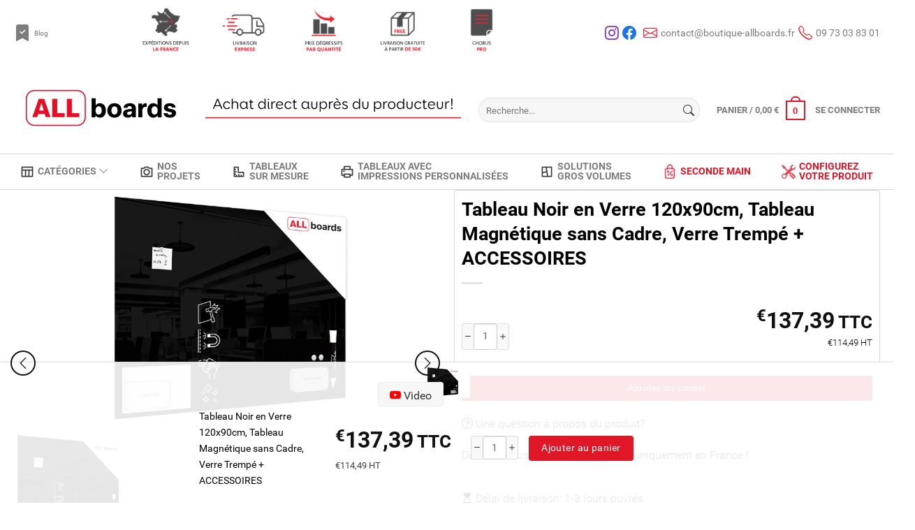

--- FILE ---
content_type: text/html; charset=UTF-8
request_url: https://boutique-allboards.fr/tableau-noir-en-verre-120x90cm-tableau-magnetique-sans-cadre-verre-trempe/
body_size: 153928
content:
<!doctype html><html lang="fr-FR"><head><script data-no-optimize="1">var litespeed_docref=sessionStorage.getItem("litespeed_docref");litespeed_docref&&(Object.defineProperty(document,"referrer",{get:function(){return litespeed_docref}}),sessionStorage.removeItem("litespeed_docref"));</script> <meta charset="UTF-8"><meta name="viewport" content="width=device-width, initial-scale=1"><link rel="profile" href="https://gmpg.org/xfn/11"> <script type="litespeed/javascript">(function(c,l,a,r,i,t,y){c[a]=c[a]||function(){(c[a].q=c[a].q||[]).push(arguments)};t=l.createElement(r);t.async=1;t.src="https://www.clarity.ms/tag/"+i;y=l.getElementsByTagName(r)[0];y.parentNode.insertBefore(t,y)})(window,document,"clarity","script","hk5u5l08kq")</script> <script data-cookieconsent="ignore" type="litespeed/javascript">window.dataLayer=window.dataLayer||[];function gtag(){dataLayer.push(arguments)}
gtag("consent","default",{ad_personalization:"denied",ad_storage:"denied",ad_user_data:"denied",analytics_storage:"denied",functionality_storage:"denied",personalization_storage:"denied",security_storage:"granted",wait_for_update:500,});gtag("set","ads_data_redaction",!0)</script> <script
		id="Cookiebot"
		src="https://consent.cookiebot.com/uc.js"
		data-implementation="wp"
		data-cbid="fc3d844d-d893-4c5e-9bc8-9eb2c25e46bd"
							data-blockingmode="auto"
	></script> <link rel="preconnect" href="https://consent.cookiebot.com" crossorigin><link rel="dns-prefetch" href="//consent.cookiebot.com"><meta name='robots' content='index, follow, max-image-preview:large, max-snippet:-1, max-video-preview:-1' /> <script data-cfasync="false" data-pagespeed-no-defer>var gtm4wp_datalayer_name = "dataLayer";
	var dataLayer = dataLayer || [];
	const gtm4wp_use_sku_instead = false;
	const gtm4wp_currency = 'EUR';
	const gtm4wp_product_per_impression = 5;
	const gtm4wp_clear_ecommerce = false;
	const gtm4wp_datalayer_max_timeout = 2000;</script> <title>Tableau Noir en Verre 120x90cm, Tableau Magnétique sans Cadre, Verre Trempé + ACCESSOIRES | ALLboards</title><link rel="canonical" href="https://boutique-allboards.fr/tableau-noir-en-verre-120x90cm-tableau-magnetique-sans-cadre-verre-trempe/" /><meta property="og:locale" content="fr_FR" /><meta property="og:type" content="article" /><meta property="og:title" content="Tableau Noir en Verre 120x90cm, Tableau Magnétique sans Cadre, Verre Trempé + ACCESSOIRES | ALLboards" /><meta property="og:description" content="SURFACE EN VERRE &#8211; fabriquée en verre trempé de haute qualité, offrant une grande résistance. Elle est facile à nettoyer et peut être utilisé en toute sécurité. EFFAÇABLE À SEC ET MAGNÉTIQUE &#8211; vous pouvez écrire sur le tableau avec des marqueurs effaçables et y fixer, à l&rsquo;aide d&rsquo;aimants en néodyme, vos photos préférées ou [&hellip;]" /><meta property="og:url" content="https://boutique-allboards.fr/tableau-noir-en-verre-120x90cm-tableau-magnetique-sans-cadre-verre-trempe/" /><meta property="og:site_name" content="ALLboards" /><meta property="article:modified_time" content="2026-01-12T21:45:14+00:00" /><meta property="og:image" content="https://boutique-allboards.fr/wp-content/uploads/2025/01/TS120x90BK_14.webp" /><meta property="og:image:width" content="1920" /><meta property="og:image:height" content="1080" /><meta property="og:image:type" content="image/webp" /><meta name="twitter:card" content="summary_large_image" /><meta name="twitter:label1" content="Durée de lecture estimée" /><meta name="twitter:data1" content="4 minutes" /> <script type="application/ld+json" class="yoast-schema-graph">{"@context":"https://schema.org","@graph":[{"@type":"WebPage","@id":"https://boutique-allboards.fr/tableau-noir-en-verre-120x90cm-tableau-magnetique-sans-cadre-verre-trempe/","url":"https://boutique-allboards.fr/tableau-noir-en-verre-120x90cm-tableau-magnetique-sans-cadre-verre-trempe/","name":"Tableau Noir en Verre 120x90cm, Tableau Magnétique sans Cadre, Verre Trempé + ACCESSOIRES | ALLboards","isPartOf":{"@id":"https://boutique-allboards.fr/#website"},"primaryImageOfPage":{"@id":"https://boutique-allboards.fr/tableau-noir-en-verre-120x90cm-tableau-magnetique-sans-cadre-verre-trempe/#primaryimage"},"image":{"@id":"https://boutique-allboards.fr/tableau-noir-en-verre-120x90cm-tableau-magnetique-sans-cadre-verre-trempe/#primaryimage"},"thumbnailUrl":"https://boutique-allboards.fr/wp-content/uploads/2025/01/TS120x90BK_14.webp","datePublished":"2025-01-10T16:34:29+00:00","dateModified":"2026-01-12T21:45:14+00:00","breadcrumb":{"@id":"https://boutique-allboards.fr/tableau-noir-en-verre-120x90cm-tableau-magnetique-sans-cadre-verre-trempe/#breadcrumb"},"inLanguage":"fr-FR","potentialAction":[{"@type":"ReadAction","target":["https://boutique-allboards.fr/tableau-noir-en-verre-120x90cm-tableau-magnetique-sans-cadre-verre-trempe/"]}]},{"@type":"ImageObject","inLanguage":"fr-FR","@id":"https://boutique-allboards.fr/tableau-noir-en-verre-120x90cm-tableau-magnetique-sans-cadre-verre-trempe/#primaryimage","url":"https://boutique-allboards.fr/wp-content/uploads/2025/01/TS120x90BK_14.webp","contentUrl":"https://boutique-allboards.fr/wp-content/uploads/2025/01/TS120x90BK_14.webp","width":1920,"height":1080},{"@type":"BreadcrumbList","@id":"https://boutique-allboards.fr/tableau-noir-en-verre-120x90cm-tableau-magnetique-sans-cadre-verre-trempe/#breadcrumb","itemListElement":[{"@type":"ListItem","position":1,"name":"Accueil","item":"https://boutique-allboards.fr/"},{"@type":"ListItem","position":2,"name":"Boutique","item":"https://boutique-allboards.fr/boutique/"},{"@type":"ListItem","position":3,"name":"Tableau Noir en Verre 120x90cm, Tableau Magnétique sans Cadre, Verre Trempé + ACCESSOIRES"}]},{"@type":"WebSite","@id":"https://boutique-allboards.fr/#website","url":"https://boutique-allboards.fr/","name":"ALLboards","description":"Boutique en ligne avec tableaux blancs","publisher":{"@id":"https://boutique-allboards.fr/#organization"},"potentialAction":[{"@type":"SearchAction","target":{"@type":"EntryPoint","urlTemplate":"https://boutique-allboards.fr/?s={search_term_string}"},"query-input":{"@type":"PropertyValueSpecification","valueRequired":true,"valueName":"search_term_string"}}],"inLanguage":"fr-FR"},{"@type":"Organization","@id":"https://boutique-allboards.fr/#organization","name":"ALLBoards France","url":"https://boutique-allboards.fr/","logo":{"@type":"ImageObject","inLanguage":"fr-FR","@id":"https://boutique-allboards.fr/#/schema/logo/image/","url":"https://boutique-allboards.fr/wp-content/uploads/2024/12/logo_www.webp","contentUrl":"https://boutique-allboards.fr/wp-content/uploads/2024/12/logo_www.webp","width":250,"height":83,"caption":"ALLBoards France"},"image":{"@id":"https://boutique-allboards.fr/#/schema/logo/image/"}}]}</script>  <script type='application/javascript'  id='pys-version-script'>console.log('PixelYourSite Free version 11.1.4.1');</script> <link rel='dns-prefetch' href='//www.googletagmanager.com' /><link rel='dns-prefetch' href='//consent.cookiebot.com' /><link rel='dns-prefetch' href='//cdn.trust.reviews' /><link rel='preconnect' href='https://consent.cookiebot.com' /><link rel='preconnect' href='https://cdn.trust.reviews' /><link rel="alternate" type="application/rss+xml" title="ALLboards &raquo; Flux" href="https://boutique-allboards.fr/feed/" /><link rel="alternate" type="application/rss+xml" title="ALLboards &raquo; Flux des commentaires" href="https://boutique-allboards.fr/comments/feed/" /><link rel="alternate" title="oEmbed (JSON)" type="application/json+oembed" href="https://boutique-allboards.fr/wp-json/oembed/1.0/embed?url=https%3A%2F%2Fboutique-allboards.fr%2Ftableau-noir-en-verre-120x90cm-tableau-magnetique-sans-cadre-verre-trempe%2F" /><link rel="alternate" title="oEmbed (XML)" type="text/xml+oembed" href="https://boutique-allboards.fr/wp-json/oembed/1.0/embed?url=https%3A%2F%2Fboutique-allboards.fr%2Ftableau-noir-en-verre-120x90cm-tableau-magnetique-sans-cadre-verre-trempe%2F&#038;format=xml" /><link rel="preload" as="font" href="https://boutique-allboards.fr/wp-content/themes/new_boutique/fonts/Roboto/Roboto-Regular.woff2" type="font/woff2" crossorigin><link rel="preload" as="font" href="https://boutique-allboards.fr/wp-content/themes/new_boutique/fonts/Roboto/Roboto-Bold.woff2" type="font/woff2" crossorigin><link rel="preload" as="font" href="https://boutique-allboards.fr/wp-content/themes/new_boutique/fonts/Roboto/Roboto-Light.woff2" type="font/woff2" crossorigin><link rel="preload" as="font" href="https://boutique-allboards.fr/wp-content/themes/new_boutique/bootstrap-icons/font/fonts/bootstrap-icons.woff2?24e3eb84d0bcaf83d77f904c78ac1f47" type="font/woff2" crossorigin><style id='wp-img-auto-sizes-contain-inline-css'>img:is([sizes=auto i],[sizes^="auto," i]){contain-intrinsic-size:3000px 1500px}
/*# sourceURL=wp-img-auto-sizes-contain-inline-css */</style><style id="litespeed-ccss">img:is([sizes="auto"i],[sizes^="auto,"i]){contain-intrinsic-size:3000px 1500px}:root{--wp--preset--aspect-ratio--square:1;--wp--preset--aspect-ratio--4-3:4/3;--wp--preset--aspect-ratio--3-4:3/4;--wp--preset--aspect-ratio--3-2:3/2;--wp--preset--aspect-ratio--2-3:2/3;--wp--preset--aspect-ratio--16-9:16/9;--wp--preset--aspect-ratio--9-16:9/16;--wp--preset--color--black:#000000;--wp--preset--color--cyan-bluish-gray:#abb8c3;--wp--preset--color--white:#ffffff;--wp--preset--color--pale-pink:#f78da7;--wp--preset--color--vivid-red:#cf2e2e;--wp--preset--color--luminous-vivid-orange:#ff6900;--wp--preset--color--luminous-vivid-amber:#fcb900;--wp--preset--color--light-green-cyan:#7bdcb5;--wp--preset--color--vivid-green-cyan:#00d084;--wp--preset--color--pale-cyan-blue:#8ed1fc;--wp--preset--color--vivid-cyan-blue:#0693e3;--wp--preset--color--vivid-purple:#9b51e0;--wp--preset--gradient--vivid-cyan-blue-to-vivid-purple:linear-gradient(135deg,rgba(6,147,227,1) 0%,rgb(155,81,224) 100%);--wp--preset--gradient--light-green-cyan-to-vivid-green-cyan:linear-gradient(135deg,rgb(122,220,180) 0%,rgb(0,208,130) 100%);--wp--preset--gradient--luminous-vivid-amber-to-luminous-vivid-orange:linear-gradient(135deg,rgba(252,185,0,1) 0%,rgba(255,105,0,1) 100%);--wp--preset--gradient--luminous-vivid-orange-to-vivid-red:linear-gradient(135deg,rgba(255,105,0,1) 0%,rgb(207,46,46) 100%);--wp--preset--gradient--very-light-gray-to-cyan-bluish-gray:linear-gradient(135deg,rgb(238,238,238) 0%,rgb(169,184,195) 100%);--wp--preset--gradient--cool-to-warm-spectrum:linear-gradient(135deg,rgb(74,234,220) 0%,rgb(151,120,209) 20%,rgb(207,42,186) 40%,rgb(238,44,130) 60%,rgb(251,105,98) 80%,rgb(254,248,76) 100%);--wp--preset--gradient--blush-light-purple:linear-gradient(135deg,rgb(255,206,236) 0%,rgb(152,150,240) 100%);--wp--preset--gradient--blush-bordeaux:linear-gradient(135deg,rgb(254,205,165) 0%,rgb(254,45,45) 50%,rgb(107,0,62) 100%);--wp--preset--gradient--luminous-dusk:linear-gradient(135deg,rgb(255,203,112) 0%,rgb(199,81,192) 50%,rgb(65,88,208) 100%);--wp--preset--gradient--pale-ocean:linear-gradient(135deg,rgb(255,245,203) 0%,rgb(182,227,212) 50%,rgb(51,167,181) 100%);--wp--preset--gradient--electric-grass:linear-gradient(135deg,rgb(202,248,128) 0%,rgb(113,206,126) 100%);--wp--preset--gradient--midnight:linear-gradient(135deg,rgb(2,3,129) 0%,rgb(40,116,252) 100%);--wp--preset--font-size--small:13px;--wp--preset--font-size--medium:20px;--wp--preset--font-size--large:36px;--wp--preset--font-size--x-large:42px;--wp--preset--spacing--20:0.44rem;--wp--preset--spacing--30:0.67rem;--wp--preset--spacing--40:1rem;--wp--preset--spacing--50:1.5rem;--wp--preset--spacing--60:2.25rem;--wp--preset--spacing--70:3.38rem;--wp--preset--spacing--80:5.06rem;--wp--preset--shadow--natural:6px 6px 9px rgba(0, 0, 0, 0.2);--wp--preset--shadow--deep:12px 12px 50px rgba(0, 0, 0, 0.4);--wp--preset--shadow--sharp:6px 6px 0px rgba(0, 0, 0, 0.2);--wp--preset--shadow--outlined:6px 6px 0px -3px rgba(255, 255, 255, 1), 6px 6px rgba(0, 0, 0, 1);--wp--preset--shadow--crisp:6px 6px 0px rgba(0, 0, 0, 1)}:where(.is-layout-flex){gap:.5em}body .is-layout-flex{display:flex}.is-layout-flex{flex-wrap:wrap;align-items:center}.is-layout-flex>:is(*,div){margin:0}.pisol-ppscw-container{clear:both;display:block;margin-top:15px;margin-bottom:15px;position:relative!important}.pisol-ppscw-alert{display:block;margin:10px 0;background:#ccc;border-radius:3px;color:#000;padding:10px 7px}.pisol-shipping-calculator-form{padding:10px;border:1px solid #ccc}.pisol-shipping-calculator-form .form-row input,.pisol-shipping-calculator-form .form-row select{margin-bottom:20px;margin-left:0}.pisol-shipping-calculator-form .button{margin-bottom:20px}.pisol-shipping-calculator-form input[type="text"],.pisol-shipping-calculator-form select{display:block;border:1px solid #ccc;padding:7px}#pisol-ppscw-alert-container{display:inline-block}.pisol-ppscw-alert:empty,#pisol-ppscw-other-messages:empty{display:none}.pisol-ppscw-alert{background-color:#fff;color:#000}.button.pisol-shipping-calculator-button{background-color:#fff;color:#000}.button.pisol-update-address-button{background-color:#7a9c59;color:#fff}.woocommerce form .form-row .required{visibility:visible}#desktop-images figure,body,button,input,select{margin:0}html{box-sizing:border-box}img{max-width:100%}.search-form label{width:100%}html{line-height:1.15;-webkit-text-size-adjust:100%}body{background:#fff}.menu-toggle,main{display:block}a{background-color:#fff0;text-decoration:none;color:#000}small{font-size:80%}img{border-style:none;height:auto}button,input{overflow:visible}button,select{text-transform:none}[type=button],[type=submit],button{-webkit-appearance:button}[type=button]::-moz-focus-inner,[type=submit]::-moz-focus-inner,button::-moz-focus-inner{border-style:none;padding:0}[type=button]:-moz-focusring,[type=submit]:-moz-focusring,button:-moz-focusring{outline:ButtonText dotted 1px}[type=checkbox]{box-sizing:border-box;padding:0}[type=number]::-webkit-inner-spin-button,[type=number]::-webkit-outer-spin-button{height:auto}[type=search]{-webkit-appearance:textfield;outline-offset:-2px}[type=search]::-webkit-search-decoration{-webkit-appearance:none}::-webkit-file-upload-button{-webkit-appearance:button;font:inherit}*,::after,::before{box-sizing:inherit}body,button,input,select{color:#404040;font-family:"Roboto Regular";font-size:1rem;line-height:1.5}.form-row-wide,h1,h2,h3{clear:both}i{font-style:italic}*{box-sizing:border-box}.woocommerce-breadcrumb{color:#222;font-size:12px;font-family:"Roboto Bold";font-weight:700}.woocommerce-breadcrumb a,.woocommerce-breadcrumb span{font-family:"Roboto Regular";color:hsl(0 0% 40%/.7);text-decoration:none}.woocommerce-breadcrumb a:visited,.woocommerce-breadcrumb span:visited{color:hsl(0 0% 40%/.7)}.breadcrumb-container{overflow:hidden;line-height:38.91px;margin:5px 0}.breadcrumb-container .woocommerce-breadcrumb,.custom-logo-link{display:inline-block}.product-quantity{display:flex;flex-wrap:wrap}#masthead .top-bar-content a:last-of-type,.main-navigation .menu>li:last-of-type{margin-right:0}.main-navigation .menu>li.menu-item-object-product_cat>a{color:#e01727}a:visited{color:#000}.swiper-container .swiper-button-next::after,.swiper-container .swiper-button-prev::after{content:none}#masthead .top-bar .mobile-widget .widget{margin-bottom:0}.product-quantity button.minus{border-right:0;border-top-right-radius:0;border-bottom-right-radius:0}.product-quantity button.plus{border-left:0;border-top-left-radius:0;border-bottom-left-radius:0}.product-quantity input{-moz-appearance:textfield;text-align:center;width:34px;height:34px;font-family:"Roboto Regular";font-weight:400;font-size:14.4px;background-color:#fff;border:1px solid #ddd;box-shadow:inset 0 1px 2px rgb(0 0 0/.1);outline:0}.swiper-container .swiper-button-next,.swiper-container .swiper-button-prev{width:36px;height:36px;border:2px solid #111;color:#111;border-radius:50%}.swiper-container .swiper-button-next i,.swiper-container .swiper-button-prev i{font-size:20px}.search-form label input{background-color:rgb(0 0 0/.03)}.container{max-width:1270px;margin:0 auto;padding-left:15px;padding-right:15px}.jc-space-between{justify-content:space-between}@media all and (max-width:849px){.hide-for-medium{display:none}.breadcrumb-container .woocommerce-breadcrumb{width:100%;text-align:center;line-height:1}}#login-register-form{position:fixed;display:none;flex-wrap:wrap;justify-content:center;align-items:center;background-color:rgb(11 11 11/.6);left:0;top:0;z-index:9999999;width:100%;height:100vh}.flexed,.is-layout-flex,.product-sticky-bar .cart{display:flex}#login-register-form .close-form{position:absolute;right:5px;color:#fff;top:0;font-size:36px}#login-register-form .inner{max-width:875px;background-color:#fff;padding:30px 0;border-radius:4px;overflow:hidden}#login-register-form .inner .u-columns{display:flex;flex-wrap:wrap;justify-content:center}#login-register-form .inner .u-columns>div{flex-basis:50%;padding:0 30px}#login-register-form .inner .u-columns>div:first-of-type{flex-basis:calc(50% - 1px);border-right:1px solid #ececec}#login-register-form .inner .u-columns>div p{margin:0 0 8px}#login-register-form .inner .u-columns>div h2{line-height:1.2;letter-spacing:1px;font-size:20px;color:#000;margin:0 0 10px;font-family:"Roboto Bold";font-weight:700;text-transform:uppercase}#login-register-form .inner .u-columns>div label{display:block;color:#222;font-family:"Roboto Bold";font-weight:700;font-size:14.4px;line-height:23.04px;margin:0 0 5.76px}#login-register-form .inner .u-columns>div label.woocommerce-form-login__rememberme{margin:0 0 24px}#login-register-form .inner .u-columns>div input:not([type=checkbox]){-webkit-appearance:none;-moz-appearance:none;appearance:none;background-color:#fff;border:1px solid #ddd;border-radius:0;box-shadow:inset 0 1px 2px rgb(0 0 0/.1);box-sizing:border-box;color:#333;font-size:.97em;height:2.507em;max-width:100%;padding:0 .75em;vertical-align:middle;width:100%;margin-bottom:15.52px}#login-register-form .inner .u-columns>div button{background-color:#e01727;color:#fff;border:1px solid rgb(0 0 0/.05);border-radius:4px;font-size:15.52px;letter-spacing:.03em;line-height:2.4em;margin-right:1em;margin-top:0;max-width:100%;min-height:2.5em;padding:0 1.2em;position:relative;text-align:center;text-decoration:none;text-shadow:none;vertical-align:middle}#login-register-form .inner .u-columns>div .lost_password{margin-top:8px}#login-register-form .inner .u-columns>div .lost_password a{text-decoration:none;color:#000}#login-register-form .inner .u-columns>div .woocommerce-privacy-policy-text{margin-bottom:20.4px}#masthead{position:fixed;width:100%;z-index:100;background-color:#fff;top:0}#masthead>.container{height:125px}#masthead>.container .header-inner,.main-navigation div{height:100%}#masthead .site-branding a img{max-height:125px;width:auto}#masthead .img-magnetic{flex-basis:366px}@media all and (max-width:1175px){#masthead .img-magnetic{display:none}}#masthead #cart-icon,#masthead #cart-icon .cart-icon-menu,.search-form{position:relative}#masthead #cart-icon>p{font-family:"Roboto Bold";text-transform:uppercase;font-size:12.8px;color:hsl(0 0% 40%/.85);margin-top:0;font-weight:700;margin-bottom:0}#masthead #cart-icon .cart-icon-basket{border:2px solid #e01727;border-radius:0;color:#e01727;font-family:Helvetica,Arial,Sans-serif;font-size:12.8px;font-weight:700;height:28px;line-height:26px;margin:.3em 0 .3em 10px;position:relative;text-align:center;vertical-align:middle;width:28px}#masthead #cart-icon .cart-icon-basket::after{border:2px solid #e01727;border-bottom:0;border-top-left-radius:99px;border-top-right-radius:99px;bottom:100%;content:" ";height:8px;left:50%;margin-bottom:0;margin-left:-7px;position:absolute;width:14px}#masthead #cart-icon #cart-dropdown{background-color:#fff;color:#777;top:100%;margin:0;max-height:0;min-width:304px;padding:20px;position:absolute;text-align:left;z-index:999;box-shadow:1px 1px 15px rgb(0 0 0/.15);border:2px solid #ddd;display:none;left:50%;transform:translateX(-50%)}#desktop-images .wp-block-gallery .wp-block-image img{width:100%;height:100%;-o-object-fit:contain;object-fit:contain;-o-object-position:center;object-position:center}#masthead #user-info{position:relative;margin-left:14px}#masthead #user-info>p{font-family:"Roboto Bold";font-weight:700;text-transform:uppercase;font-size:12.8px;color:hsl(0 0% 40%/.85);text-decoration:none;margin:0}#page{padding-top:223px}@media all and (max-width:550px){#page{padding-top:247px}}.header-search-form{max-width:317px;position:relative;flex-grow:1}.search-form label input{border-radius:99px;box-shadow:none;border:1px solid rgb(0 0 0/.09);width:100%;padding:0 10px;line-height:33px}.search-form label input::-moz-placeholder{font-size:13.192px}.search-form button{-webkit-appearance:none;-moz-appearance:none;appearance:none;padding:0;background-color:#fff0;border:0;border-radius:0;position:absolute;right:8px;top:50%;transform:translateY(-50%)}div#search-results{position:absolute;top:100%;background-color:hsl(0 0% 100%/.95);box-shadow:0 0 10px 0 rgb(0 0 0/.1);width:100%;z-index:100;display:none;max-height:500px;overflow-y:auto}input[type=search i]::-webkit-search-cancel-button{display:none}ul{margin:0 0 1.5em 3em}ul{list-style:disc}li>ul{margin-bottom:0;margin-left:1.5em}#masthead .top-bar{padding-bottom:5px;padding-top:5px}@media all and (max-width:849px){#masthead>.container{height:115px}#masthead #cart-icon>p:first-of-type,#masthead #user-info{display:none}#masthead #cart-icon #cart-dropdown{right:0}.header-search-form{max-width:100%;order:1}div#search-results{position:relative;max-height:60vh}#masthead .top-bar .container{justify-content:center}}@media all and (max-width:667px){#masthead .top-bar .container{flex-wrap:wrap}}#masthead .top-bar .top-bar-content a:last-of-type i,#masthead .top-bar .top-bar-content a:nth-last-of-type(2) i{margin-left:5px}#masthead .top-bar a{color:rgb(102 102 102/.85);text-decoration:none;font-size:14px;display:inline-flex;align-items:center}#masthead .top-bar a i{font-size:20px;margin-right:5px}#masthead .top-bar a.blog-link{font-size:9.6px;display:flex;align-items:center;margin-right:0}#masthead .top-bar a.blog-link i{font-size:24px}#masthead .top-bar a.blog-link:visited{color:rgb(102 102 102/.85)}#masthead .top-bar a.instagram-link i{color:#833ab4}#masthead .top-bar a.facebook-link i{color:#1b74e4}#masthead .top-bar a.email-link i,#masthead .top-bar a.phone-link i{color:#ed2632}#masthead .top-bar-content{display:flex;flex-wrap:wrap;align-items:center;justify-content:flex-end}@media all and (max-width:980px){#masthead .top-bar-content{display:inline}}#masthead .top-bar-content a:first-of-type{margin-left:0}#masthead .top-bar .mobile-widget,.main-navigation>button{display:none}#masthead .top-bar .mobile-widget .widget .wp-block-gallery{display:flex;flex-wrap:wrap;margin:0}#masthead .top-bar .mobile-widget .widget .wp-block-gallery figure{margin:0;width:auto!important}@media all and (min-width:992px){#masthead .top-bar .mobile-widget .widget .wp-block-gallery figure{margin-right:8px;flex-basis:auto;height:auto}}@media all and (max-width:991px){#masthead .top-bar .mobile-widget .widget .wp-block-gallery figure{flex-basis:auto;height:auto}}#masthead .top-bar .mobile-widget#mobile-images figure img{width:75px;height:auto}figure{margin:1em 0}#desktop-images{position:fixed;bottom:24px;left:10px;margin-bottom:0}@media all and (max-width:1500px){#masthead .top-bar .mobile-widget{display:block;margin:0}#desktop-images{display:none}}#desktop-images .wp-block-gallery{flex-direction:column}#desktop-images .wp-block-gallery .wp-block-image{flex-basis:100px;height:100px}.jc-center{justify-content:center}.ai-center{align-items:center}.wrap{flex-wrap:wrap}.main-navigation .menu>li>a>i::before{transform:rotate(0)}button{border:1px solid;border-color:#ccc #ccc #bbb;border-radius:3px;background:#e6e6e6;color:rgb(0 0 0/.8);line-height:1;padding:.6em 1em .4em}input[type=email],input[type=number],input[type=password],input[type=search],input[type=text]{color:#666;border:1px solid #ccc;border-radius:3px;padding:3px}select{border:1px solid #ccc}.single-product div.product{display:flex;flex-wrap:wrap;align-items:flex-start;margin:0-15px}.single-product div.product .pisol-ppscw-container{margin-top:0;margin-bottom:20.8px}.single-product div.product .woocommerce-product-gallery{float:none;flex-basis:50%;width:50%;padding:0 15px}.single-product div.product .entry-summary{margin:0 10px;flex-basis:calc(50% - 25px);width:calc(50% - 25px);padding:10px;border:1px solid #d5d9d9;border-radius:4px}.single-product div.product .entry-summary .product_title{font-size:27.2px;font-family:"Roboto Bold";line-height:35.36px;margin-bottom:13.6px}.single-product div.product .entry-summary .product_title::after{content:"";display:block;width:30px;height:3px;background-color:rgb(0 0 0/.1);margin:16px 0}.single-product div.product .entry-summary .price>span{font-size:32px;line-height:32px;font-family:"Roboto Bold";font-weight:700;color:#111}.single-product div.product .entry-summary .price>span span{font-size:24px;line-height:1;vertical-align:text-top}.single-product div.product .entry-summary .cart{display:flex;flex-wrap:wrap;margin-bottom:36.8px}.single-product div.product .entry-summary .cart .single_add_to_cart_button{border-radius:4px;width:100%;background-color:#e01727;font-size:14.4px;border:1px solid rgb(0 0 0/.05);color:#fff;letter-spacing:.432px;line-height:34.56px;padding:0 17.28px}.single-product div.product .entry-summary .cart .product-quantity button{height:38px;line-height:38px}.single-product div.product .entry-summary .cart .product-quantity input{height:38px}.single-product div.product .entry-summary .product-question{margin:20.8px 0;width:100%}.single-product div.product .entry-summary .pisol-shipping-calculator-button,.single-product div.product .entry-summary .product-question a{font-size:16px;font-family:"Roboto Light";font-weight:300}.single-product div.product .entry-summary .pisol-shipping-calculator-form{margin-top:16px;border-radius:4px}.single-product div.product .entry-summary .pisol-shipping-calculator-form input{border-radius:4px;box-shadow:0 1px 2px rgb(0 0 0/.1);margin-bottom:20px;margin-left:0;width:100%;font-family:"Roboto Light";font-weight:300}.single-product div.product .entry-summary .pisol-shipping-calculator-form input::-moz-placeholder{font-size:15.52px;font-family:"Roboto Light";font-weight:300;color:#757575}.single-product div.product .entry-summary .pisol-shipping-calculator-form .pisol-update-address-button{padding:0 18px;line-height:2.4em;margin-bottom:0}.main-navigation .menu>li:first-of-type{margin-left:0}.menu-toggle span:first-of-type{top:0}.product-sticky-bar{position:fixed;bottom:0;left:0;width:100%;background-color:rgb(255 255 255/.9);border-top:1px solid #ddd;padding:6px 0;z-index:2}.product-sticky-bar .cart .single_add_to_cart_button{padding:0 17.28px;margin-left:14.4px;letter-spacing:.432px;line-height:34.56px;color:#fff}.product-sticky-bar .product-image{height:45px;margin-right:14.4px}.product-sticky-bar .product-image img{width:100%;height:100%;-o-object-fit:contain;object-fit:contain}.product-sticky-bar .product-title{max-width:180px;margin-right:14.4px}.product-sticky-bar .product-title h3{font-weight:300;font-size:14.4px;color:#000;line-height:23.04px}.product-sticky-bar .product-price{margin-right:28.8px}.product-sticky-bar .product-price>span{color:#111;font-family:"Roboto Bold";font-weight:700;font-size:32px}.product-sticky-bar .product-price>span span{font-size:24px;vertical-align:top}.product-sticky-bar .cart .single_add_to_cart_button{border-radius:4px;background-color:#e01727;font-size:14.4px;border:1px solid rgb(0 0 0/.05)}.product-quantity button{border:1px solid #ddd;padding:0;text-shadow:1px 1px 1px #fff;border-radius:4px;background-color:#f9f9f9;line-height:34px;height:34px}.product-quantity input::-webkit-inner-spin-button,.product-quantity input::-webkit-outer-spin-button{appearance:none;-webkit-appearance:none}.woocommerce-product-gallery__wrapper{overflow:hidden}.outer-container{flex-basis:100%;margin-top:16.7px}.outer-container .inner-container{display:flex;flex-wrap:wrap;justify-content:space-between;align-items:center;margin-bottom:15px}.outer-container .inner-container .price{text-align:right}.main-navigation .menu li a{font-size:.9em;color:hsl(0 0% 40%/.85);text-transform:uppercase}.main-navigation a{font-family:"Roboto Bold";font-weight:700}.main-navigation{display:block;width:100%;border-top:1px solid #d8d8d8;border-bottom:1px solid #d8d8d8;height:52px;position:relative}.main-navigation .menu{height:100%;justify-content:space-around}@media all and (max-width:1200px){.main-navigation .menu{flex-wrap:wrap;align-items:center}}.main-navigation .menu li{height:100%;display:flex;flex-wrap:wrap;align-items:center}.main-navigation .menu li a{display:block}.main-navigation .menu>li{display:inline-flex;flex-wrap:wrap;align-items:center;margin:0 13px}@media all and (max-width:1100px){.main-navigation{height:auto;padding:10px 0}.main-navigation .menu>li{margin-bottom:5px}}.main-navigation .menu>li>a{line-height:1;display:flex;align-items:center;justify-content:space-between}.main-navigation .menu>li>a>img{width:20px;flex-basis:20px;height:auto;-o-object-fit:contain;object-fit:contain;margin-right:5px;opacity:.8}.main-navigation .menu>li>a>i{margin-left:3px}.main-navigation ul{display:flex;list-style:none;margin:0;padding-left:0}.main-navigation ul .sub-menu{position:absolute;top:100%;left:-999em;z-index:99999;width:100%;border:2px solid #ddd;box-shadow:1px 1px 15px rgb(0 0 0/.15);background-color:#fff;display:grid;grid-template-columns:repeat(3,1fr);-moz-column-gap:40px;column-gap:40px;row-gap:10px;padding-top:32px;padding-bottom:32px}.main-navigation ul .sub-menu li{display:inline-flex;flex-wrap:wrap;align-items:center;border-bottom:1px solid #ececec}.main-navigation ul .sub-menu li img{width:40px;flex-basis:40px;height:30px;-o-object-fit:contain;object-fit:contain;margin-right:5px}.main-navigation ul .sub-menu li a{font-family:"Roboto Light";font-weight:300;padding:8px 0;flex-basis:100%;display:flex;align-items:center;text-transform:initial;font-size:16px}.main-navigation a{text-decoration:none}.menu-toggle{position:relative;padding:0;background-color:#fff0;border:0;box-shadow:unset;width:20px;height:14px}.menu-toggle span{position:absolute;display:block;background-color:hsl(0 0% 40%/.85);width:100%;height:2px;border-radius:5px;left:0}.menu-toggle span:nth-of-type(2){top:50%;transform:translateY(-50%)}.menu-toggle span:last-of-type{bottom:0}@media screen and (min-width:849px){.menu-toggle{display:none}}.entry-summary{margin:1.5em 0 0}h1{font-size:27.2px;line-height:35.36px}h1{margin:0 0 13.6px;color:#000}p{line-height:25.6px;font-family:"Roboto Light";font-weight:300}p{margin:0 0 20.8px;font-size:16px;color:#000}.wpcf7 input{border-radius:4px;box-shadow:0 1px 2px rgb(0 0 0/.1);-webkit-appearance:none;-moz-appearance:none;appearance:none;background-color:#fff;border:1px solid #ddd;color:#333;font-size:15.52px;height:38.9px;width:100%;padding:0 11.64px;margin-bottom:15.52px}.wp-block-gallery.has-nested-images.columns-default{display:flex;flex-wrap:wrap;gap:0}.wp-block-gallery.has-nested-images.columns-default .wp-block-image{flex-basis:33.3333333333%;padding:0 15px;margin-bottom:10px!important;height:230px}.widget{margin:0 0 10px}@media all and (max-width:849px){#masthead .top-bar a.blog-link,.main-navigation .menu>li>a br{display:none}#masthead .top-bar-content{order:0}#masthead .top-bar-content a{margin:0 7px;padding:0 8px}#masthead .top-bar .mobile-widget{order:2;display:none}.main-navigation ul .sub-menu li{display:block}.wp-block-gallery.has-nested-images.columns-default .wp-block-image{flex-basis:50%}.single-product div.product .entry-summary,.single-product div.product .woocommerce-product-gallery{flex-basis:100%;width:100%}.main-navigation{top:0;overflow:hidden;position:fixed;left:-100%;width:100%;background-color:hsl(0 0% 100%/.95);height:100vh;padding:0 20px}.main-navigation>button{display:block;border:0;background-color:#fff0;box-shadow:none;font-size:32px;padding:0;margin-left:auto}.main-navigation div{height:auto}.main-navigation .menu{flex-wrap:nowrap;align-items:unset}.main-navigation .menu li{border-top:1px solid #ececec}.main-navigation .menu li a{padding:15px 0}.main-navigation .menu>li{margin:0}.main-navigation ul{flex-direction:column}.main-navigation ul .sub-menu{position:static;display:none;max-height:30vh;overflow-y:scroll;box-shadow:none;border:0;padding-top:10px}}@media all and (max-width:549px){.product-sticky-bar .product-title{display:none}h1{font-size:22.4px;line-height:29.12px}.wp-block-gallery.has-nested-images.columns-default .wp-block-image{flex-basis:100%;padding:0}}.screen-reader-text{border:0;clip:rect(1px,1px,1px,1px);clip-path:inset(50%);height:1px;margin:-1px;overflow:hidden;padding:0;position:absolute!important;width:1px;word-wrap:normal!important}.bi::before,[class*=" bi-"]::before{display:inline-block;font-family:bootstrap-icons!important;font-style:normal;font-weight:400!important;font-variant:normal;text-transform:none;line-height:1;vertical-align:-.125em;-webkit-font-smoothing:antialiased;-moz-osx-font-smoothing:grayscale}.bi-x::before{content:""}.bi-chevron-down::before{content:""}.bi-chevron-left::before{content:""}.bi-chevron-right::before{content:""}.bi-search::before{content:""}.bi-dash::before{content:""}.bi-plus::before{content:""}.bi-question-circle::before{content:""}.bi-hourglass-top::before{content:""}.bi-arrows-fullscreen::before{content:""}.bi-bookmark-check-fill::before{content:""}.bi-instagram::before{content:""}.bi-facebook::before{content:""}.bi-envelope::before{content:""}.bi-telephone::before{content:""}:root{--swiper-theme-color:#007aff}:host{position:relative;display:block;margin-left:auto;margin-right:auto;z-index:1}.swiper-wrapper{position:relative;width:100%;height:100%;z-index:1;display:flex;box-sizing:content-box}.swiper-wrapper{transform:translate3d(0,0,0)}.swiper-slide{flex-shrink:0;width:100%;height:100%;position:relative;display:block}:root{--swiper-navigation-size:44px}.swiper-button-next,.swiper-button-prev{position:absolute;top:var(--swiper-navigation-top-offset,50%);width:calc(var(--swiper-navigation-size)/44*27);height:var(--swiper-navigation-size);margin-top:calc(0px - (var(--swiper-navigation-size)/2));z-index:10;display:flex;align-items:center;justify-content:center;color:var(--swiper-navigation-color,var(--swiper-theme-color))}.swiper-button-prev{left:var(--swiper-navigation-sides-offset,10px);right:auto}.swiper-button-next{right:var(--swiper-navigation-sides-offset,10px);left:auto}.swiper-button-next:after,.swiper-button-prev:after{font-family:swiper-icons;font-size:var(--swiper-navigation-size);text-transform:none!important;letter-spacing:0;font-variant:initial;line-height:1}.swiper-button-prev:after{content:"prev"}.swiper-button-next{right:var(--swiper-navigation-sides-offset,10px);left:auto}.swiper-button-next:after{content:"next"}button::-moz-focus-inner{padding:0;border:0}.single-product div.product{position:relative}.single-product div.product .woocommerce-product-gallery{position:relative;float:left}.required{color:red}.wdp_bulk_table_content .wdp_pricing_table_caption{color:#6d6d6d!important}.site-title,.site-description{position:absolute;clip:rect(1px,1px,1px,1px)}:root{--wcpasectiontitlesize:14px;--wcpalabelsize:14px;--wcpadescsize:13px;--wcpaerrorsize:13px;--wcpalabelweight:normal;--wcpadescweight:normal;--wcpaborderwidth:1px;--wcpaborderradius:6px;--wcpainputheight:45px;--wcpachecklabelsize:14px;--wcpacheckborderwidth:1px;--wcpacheckwidth:20px;--wcpacheckheight:20px;--wcpacheckborderradius:4px;--wcpacheckbuttonradius:5px;--wcpacheckbuttonborder:2px;--wcpaqtywidth:100px;--wcpaqtyheight:45px;--wcpaqtyradius:6px}:root{--wcpasectiontitlecolor:#4A4A4A;--wcpasectiontitlebg:rgba(238,238,238,0.28);--wcpalinecolor:#Bebebe;--wcpabuttoncolor:#3340d3;--wcpalabelcolor:#424242;--wcpadesccolor:#797979;--wcpabordercolor:#c6d0e9;--wcpabordercolorfocus:#3561f3;--wcpainputbgcolor:#FFFFFF;--wcpainputcolor:#5d5d5d;--wcpachecklabelcolor:#4a4a4a;--wcpacheckbgcolor:#3340d3;--wcpacheckbordercolor:#B9CBE3;--wcpachecktickcolor:#ffffff;--wcparadiobgcolor:#3340d3;--wcparadiobordercolor:#B9CBE3;--wcparadioselbordercolor:#3340d3;--wcpabuttontextcolor:#ffffff;--wcpaerrorcolor:#F55050;--wcpacheckbuttoncolor:#CAE2F9;--wcpacheckbuttonbordercolor:#EEEEEE;--wcpacheckbuttonselectioncolor:#CECECE;--wcpaimageselectionoutline:#3340d3;--wcpaimagetickbg:#2649FF;--wcpaimagetickcolor:#FFFFFF;--wcpaimagetickborder:#FFFFFF;--wcpaimagemagnifierbg:#2649FF;--wcpaimagemagnifiercolor:#ffffff;--wcpaimagemagnifierborder:#FFFFFF;--wcpaimageselectionshadow:rgba(0,0,0,0.25);--wcpachecktogglebg:#CAE2F9;--wcpachecktogglecirclecolor:#FFFFFF;--wcpachecktogglebgactive:#BADA55;--wcpaqtybuttoncolor:#EEEEEE;--wcpaqtybuttonhovercolor:#DDDDDD;--wcpaqtybuttontextcolor:#424242}:root{--wcpaleftlabelwidth:120px}.screen-reader-text{clip:rect(1px,1px,1px,1px);word-wrap:normal!important;border:0;clip-path:inset(50%);height:1px;margin:-1px;overflow:hidden;overflow-wrap:normal!important;padding:0;position:absolute!important;width:1px}.wp-block-gallery.wp-block-gallery-1{--wp--style--unstable-gallery-gap:var( --wp--style--gallery-gap-default, var( --gallery-block--gutter-size, var( --wp--style--block-gap, 0.5em ) ) );gap:var(--wp--style--gallery-gap-default,var(--gallery-block--gutter-size,var(--wp--style--block-gap,.5em)))}.wp-block-gallery.wp-block-gallery-2{--wp--style--unstable-gallery-gap:var( --wp--style--gallery-gap-default, var( --gallery-block--gutter-size, var( --wp--style--block-gap, 0.5em ) ) );gap:var(--wp--style--gallery-gap-default,var(--gallery-block--gutter-size,var(--wp--style--block-gap,.5em)))}</style><link rel="preload" data-asynced="1" data-optimized="2" as="style" onload="this.onload=null;this.rel='stylesheet'" href="https://boutique-allboards.fr/wp-content/litespeed/ucss/4439a90ad182f5bc468f95c0281af6bf.css?ver=c6c39" /><script type="litespeed/javascript">!function(a){"use strict";var b=function(b,c,d){function e(a){return h.body?a():void setTimeout(function(){e(a)})}function f(){i.addEventListener&&i.removeEventListener("load",f),i.media=d||"all"}var g,h=a.document,i=h.createElement("link");if(c)g=c;else{var j=(h.body||h.getElementsByTagName("head")[0]).childNodes;g=j[j.length-1]}var k=h.styleSheets;i.rel="stylesheet",i.href=b,i.media="only x",e(function(){g.parentNode.insertBefore(i,c?g:g.nextSibling)});var l=function(a){for(var b=i.href,c=k.length;c--;)if(k[c].href===b)return a();setTimeout(function(){l(a)})};return i.addEventListener&&i.addEventListener("load",f),i.onloadcssdefined=l,l(f),i};"undefined"!=typeof exports?exports.loadCSS=b:a.loadCSS=b}("undefined"!=typeof global?global:this);!function(a){if(a.loadCSS){var b=loadCSS.relpreload={};if(b.support=function(){try{return a.document.createElement("link").relList.supports("preload")}catch(b){return!1}},b.poly=function(){for(var b=a.document.getElementsByTagName("link"),c=0;c<b.length;c++){var d=b[c];"preload"===d.rel&&"style"===d.getAttribute("as")&&(a.loadCSS(d.href,d,d.getAttribute("media")),d.rel=null)}},!b.support()){b.poly();var c=a.setInterval(b.poly,300);a.addEventListener&&a.addEventListener("load",function(){b.poly(),a.clearInterval(c)}),a.attachEvent&&a.attachEvent("onload",function(){a.clearInterval(c)})}}}(this);</script> <style id='classic-theme-styles-inline-css'>/*! This file is auto-generated */
.wp-block-button__link{color:#fff;background-color:#32373c;border-radius:9999px;box-shadow:none;text-decoration:none;padding:calc(.667em + 2px) calc(1.333em + 2px);font-size:1.125em}.wp-block-file__button{background:#32373c;color:#fff;text-decoration:none}
/*# sourceURL=/wp-includes/css/classic-themes.min.css */</style><style id='pisol-product-page-shipping-calculator-woocommerce-inline-css'>.pisol-ppscw-alert{
                background-color:#ffffff;
                color:#000000;
            }

            .pisol-ppscw-methods li{
                color:#000000;
            }

            .pisol-ppscw-methods li .woocommerce-Price-amount{
                color:#000000;
            }

            .button.pisol-shipping-calculator-button{
                background-color:#ffffff;
                color:#000000;
            }

            .button.pisol-update-address-button{
                background-color:#7a9c59;
                color:#ffffff;
            }
        
/*# sourceURL=pisol-product-page-shipping-calculator-woocommerce-inline-css */</style><style id='woocommerce-inline-inline-css'>.woocommerce form .form-row .required { visibility: visible; }
/*# sourceURL=woocommerce-inline-inline-css */</style><style id='new_boutique-woocommerce-style-inline-css'>@font-face {
			font-family: "star";
			src: url("https://boutique-allboards.fr/wp-content/plugins/woocommerce/assets/fonts/star.eot");
			src: url("https://boutique-allboards.fr/wp-content/plugins/woocommerce/assets/fonts/star.eot?#iefix") format("embedded-opentype"),
				url("https://boutique-allboards.fr/wp-content/plugins/woocommerce/assets/fonts/star.woff") format("woff"),
				url("https://boutique-allboards.fr/wp-content/plugins/woocommerce/assets/fonts/star.ttf") format("truetype"),
				url("https://boutique-allboards.fr/wp-content/plugins/woocommerce/assets/fonts/star.svg#star") format("svg");
			font-weight: normal;
			font-style: normal;
		}
/*# sourceURL=new_boutique-woocommerce-style-inline-css */</style> <script type="litespeed/javascript">window._nslDOMReady=(function(){const executedCallbacks=new Set();return function(callback){if(executedCallbacks.has(callback))return;const wrappedCallback=function(){if(executedCallbacks.has(callback))return;executedCallbacks.add(callback);callback()};if(document.readyState==="complete"||document.readyState==="interactive"){wrappedCallback()}else{document.addEventListener("DOMContentLiteSpeedLoaded",wrappedCallback)}}})()</script><script id="woocommerce-google-analytics-integration-gtag-js-after" type="litespeed/javascript">window.dataLayer=window.dataLayer||[];function gtag(){dataLayer.push(arguments)}
for(const mode of[{"analytics_storage":"denied","ad_storage":"denied","ad_user_data":"denied","ad_personalization":"denied","region":["AT","BE","BG","HR","CY","CZ","DK","EE","FI","FR","DE","GR","HU","IS","IE","IT","LV","LI","LT","LU","MT","NL","NO","PL","PT","RO","SK","SI","ES","SE","GB","CH"]}]||[]){gtag("consent","default",{"wait_for_update":500,...mode})}
gtag("js",new Date());gtag("set","developer_id.dOGY3NW",!0);gtag("config","G-HHETSM8R79",{"track_404":!1,"allow_google_signals":!0,"logged_in":!1,"linker":{"domains":[],"allow_incoming":!1},"custom_map":{"dimension1":"logged_in"}})</script> <script id="jquery-core-js-extra" type="litespeed/javascript">var pi_ppscw_setting={"wc_ajax_url":"/?wc-ajax=%%endpoint%%","ajaxUrl":"https://boutique-allboards.fr/wp-admin/admin-ajax.php","loading":"Loading..","auto_select_country":"","load_location_by_ajax":""};var pysFacebookRest={"restApiUrl":"https://boutique-allboards.fr/wp-json/pys-facebook/v1/event","debug":""}</script> <script type="litespeed/javascript" data-src="https://boutique-allboards.fr/wp-includes/js/jquery/jquery.min.js" id="jquery-core-js"></script> <script type="litespeed/javascript" data-src="https://boutique-allboards.fr/wp-includes/js/jquery/jquery-migrate.min.js" id="jquery-migrate-js"></script> <script id="woocommerce-js-extra" type="litespeed/javascript">var woocommerce_params={"ajax_url":"/wp-admin/admin-ajax.php","wc_ajax_url":"/?wc-ajax=%%endpoint%%","i18n_password_show":"Afficher le mot de passe","i18n_password_hide":"Masquer le mot de passe"}</script> <script src="https://boutique-allboards.fr/wp-content/plugins/woocommerce/assets/js/frontend/woocommerce.min.js" id="woocommerce-js" data-wp-strategy="defer"></script> <script id="wc-country-select-js-extra" type="litespeed/javascript">var wc_country_select_params={"countries":"{\"BE\":[],\"FR\":[],\"LU\":[]}","i18n_select_state_text":"S\u00e9lectionner une option\u2026","i18n_no_matches":"Aucun r\u00e9sultat","i18n_ajax_error":"\u00c9chec du chargement","i18n_input_too_short_1":"Veuillez saisir 1 caract\u00e8re ou plus","i18n_input_too_short_n":"Veuillez saisir %qty% caract\u00e8res ou plus","i18n_input_too_long_1":"Veuillez supprimer 1 caract\u00e8re","i18n_input_too_long_n":"Veuillez supprimer %qty% caract\u00e8res","i18n_selection_too_long_1":"Vous ne pouvez s\u00e9lectionner qu\u20191 article","i18n_selection_too_long_n":"Vous ne pouvez s\u00e9lectionner que %qty% articles","i18n_load_more":"Charger plus de r\u00e9sultats\u2026","i18n_searching":"Recherche\u2026"}</script> <script src="https://boutique-allboards.fr/wp-content/plugins/woocommerce/assets/js/frontend/country-select.min.js" id="wc-country-select-js" data-wp-strategy="defer"></script> <script id="wc-address-i18n-js-extra" type="litespeed/javascript">var wc_address_i18n_params={"locale":"{\"BE\":{\"postcode\":{\"priority\":65},\"state\":{\"required\":false,\"hidden\":true}},\"FR\":{\"postcode\":{\"priority\":65},\"state\":{\"required\":false,\"hidden\":true}},\"LU\":{\"state\":{\"required\":false,\"hidden\":true}},\"default\":{\"first_name\":{\"label\":\"Pr\\u00e9nom\",\"required\":true,\"class\":[\"form-row-first\"],\"autocomplete\":\"given-name\",\"priority\":10},\"last_name\":{\"label\":\"Nom\",\"required\":true,\"class\":[\"form-row-last\"],\"autocomplete\":\"family-name\",\"priority\":20},\"company\":{\"label\":\"Nom de l\\u2019entreprise\",\"class\":[\"form-row-wide\"],\"autocomplete\":\"organization\",\"priority\":30,\"required\":false},\"country\":{\"type\":\"country\",\"label\":\"Pays\\/r\\u00e9gion\",\"required\":true,\"class\":[\"form-row-wide\",\"address-field\",\"update_totals_on_change\"],\"autocomplete\":\"country\",\"priority\":40},\"address_1\":{\"label\":\"Num\\u00e9ro et nom de rue\",\"placeholder\":\"Num\\u00e9ro et nom de rue (champ obligatoire)\",\"required\":true,\"class\":[\"form-row-wide\",\"address-field\"],\"autocomplete\":\"address-line1\",\"priority\":50},\"address_2\":{\"label\":\"Appartement, suite, unit\\u00e9, etc.\",\"label_class\":[\"screen-reader-text\"],\"placeholder\":\"Compl\\u00e9ment d'adresse\",\"class\":[\"form-row-wide\",\"address-field\"],\"autocomplete\":\"address-line2\",\"priority\":60,\"required\":false},\"city\":{\"label\":\"Ville\",\"required\":true,\"class\":[\"form-row-wide\",\"address-field\"],\"autocomplete\":\"address-level2\",\"priority\":70,\"placeholder\":\"Ville (champ obligatoire)\"},\"state\":{\"type\":\"state\",\"label\":\"R\\u00e9gion\\u00a0\\/\\u00a0D\\u00e9partement\",\"required\":true,\"class\":[\"form-row-wide\",\"address-field\"],\"validate\":[\"state\"],\"autocomplete\":\"address-level1\",\"priority\":80},\"postcode\":{\"label\":\"Code postal\",\"required\":true,\"class\":[\"form-row-wide\",\"address-field\"],\"validate\":[\"postcode\"],\"autocomplete\":\"postal-code\",\"priority\":90}}}","locale_fields":"{\"address_1\":\"#billing_address_1_field, #shipping_address_1_field\",\"address_2\":\"#billing_address_2_field, #shipping_address_2_field\",\"state\":\"#billing_state_field, #shipping_state_field, #calc_shipping_state_field\",\"postcode\":\"#billing_postcode_field, #shipping_postcode_field, #calc_shipping_postcode_field\",\"city\":\"#billing_city_field, #shipping_city_field, #calc_shipping_city_field\"}","i18n_required_text":"obligatoire","i18n_optional_text":"facultatif"}</script> <script src="https://boutique-allboards.fr/wp-content/plugins/woocommerce/assets/js/frontend/address-i18n.min.js" id="wc-address-i18n-js" data-wp-strategy="defer"></script> <script id="pisol-product-page-shipping-calculator-woocommerce-js-extra" type="litespeed/javascript">var pi_ppscw_data={"select_variation":"Select variation","disable_shipping_method_list":"0","auto_select_country":"","insert_location_message":"Entrez votre code postal pour voir les frais de livraison","auto_load_enabled":"enabled"}</script> <script id="wc-single-product-js-extra" type="litespeed/javascript">var wc_single_product_params={"i18n_required_rating_text":"Veuillez s\u00e9lectionner une note","i18n_rating_options":["1\u00a0\u00e9toile sur 5","2\u00a0\u00e9toiles sur 5","3\u00a0\u00e9toiles sur 5","4\u00a0\u00e9toiles sur 5","5\u00a0\u00e9toiles sur 5"],"i18n_product_gallery_trigger_text":"Voir la galerie d\u2019images en plein \u00e9cran","review_rating_required":"yes","flexslider":{"rtl":!1,"animation":"slide","smoothHeight":!0,"directionNav":!1,"controlNav":"thumbnails","slideshow":!1,"animationSpeed":500,"animationLoop":!1,"allowOneSlide":!1},"zoom_enabled":"1","zoom_options":[],"photoswipe_enabled":"","photoswipe_options":{"shareEl":!1,"closeOnScroll":!1,"history":!1,"hideAnimationDuration":0,"showAnimationDuration":0},"flexslider_enabled":"1"}</script> <script src="https://boutique-allboards.fr/wp-content/plugins/woocommerce/assets/js/frontend/single-product.min.js" id="wc-single-product-js" defer data-wp-strategy="defer"></script> <script id="pys-js-extra" type="litespeed/javascript">var pysOptions={"staticEvents":{"facebook":{"woo_view_content":[{"delay":0,"type":"static","name":"ViewContent","pixelIds":["6899089996773202"],"eventID":"c2617555-8fb4-4172-a3ad-3d51cc6c758a","params":{"content_ids":["2573067"],"content_type":"product","tags":"Tableau pour salon","content_name":"Tableau Noir en Verre 120x90cm, Tableau Magn\u00e9tique sans Cadre, Verre Tremp\u00e9 + ACCESSOIRES","category_name":"Bureau, NOIR, Rentr\u00e9e scolaire","value":"137.39","currency":"EUR","contents":[{"id":"2573067","quantity":1}],"product_price":"137.39","page_title":"Tableau Noir en Verre 120x90cm, Tableau Magn\u00e9tique sans Cadre, Verre Tremp\u00e9 + ACCESSOIRES","post_type":"product","post_id":2573067,"plugin":"PixelYourSite","user_role":"guest","event_url":"boutique-allboards.fr/tableau-noir-en-verre-120x90cm-tableau-magnetique-sans-cadre-verre-trempe/"},"e_id":"woo_view_content","ids":[],"hasTimeWindow":!1,"timeWindow":0,"woo_order":"","edd_order":""}],"init_event":[{"delay":0,"type":"static","ajaxFire":!1,"name":"PageView","pixelIds":["6899089996773202"],"eventID":"02602e2e-f24c-4024-9c69-26073444c0f1","params":{"page_title":"Tableau Noir en Verre 120x90cm, Tableau Magn\u00e9tique sans Cadre, Verre Tremp\u00e9 + ACCESSOIRES","post_type":"product","post_id":2573067,"plugin":"PixelYourSite","user_role":"guest","event_url":"boutique-allboards.fr/tableau-noir-en-verre-120x90cm-tableau-magnetique-sans-cadre-verre-trempe/"},"e_id":"init_event","ids":[],"hasTimeWindow":!1,"timeWindow":0,"woo_order":"","edd_order":""}]}},"dynamicEvents":[],"triggerEvents":[],"triggerEventTypes":[],"facebook":{"pixelIds":["6899089996773202"],"advancedMatching":[],"advancedMatchingEnabled":!0,"removeMetadata":!0,"wooVariableAsSimple":!1,"serverApiEnabled":!0,"wooCRSendFromServer":!1,"send_external_id":null,"enabled_medical":!1,"do_not_track_medical_param":["event_url","post_title","page_title","landing_page","content_name","categories","tags","category_name"],"meta_ldu":!1},"debug":"","siteUrl":"https://boutique-allboards.fr","ajaxUrl":"https://boutique-allboards.fr/wp-admin/admin-ajax.php","ajax_event":"36fdc872bb","enable_remove_download_url_param":"1","cookie_duration":"7","last_visit_duration":"60","enable_success_send_form":"","ajaxForServerEvent":"1","ajaxForServerStaticEvent":"1","useSendBeacon":"1","send_external_id":"1","external_id_expire":"180","track_cookie_for_subdomains":"1","google_consent_mode":"1","gdpr":{"ajax_enabled":!1,"all_disabled_by_api":!1,"facebook_disabled_by_api":!1,"analytics_disabled_by_api":!1,"google_ads_disabled_by_api":!1,"pinterest_disabled_by_api":!1,"bing_disabled_by_api":!1,"reddit_disabled_by_api":!1,"externalID_disabled_by_api":!1,"facebook_prior_consent_enabled":!0,"analytics_prior_consent_enabled":!0,"google_ads_prior_consent_enabled":null,"pinterest_prior_consent_enabled":!0,"bing_prior_consent_enabled":!0,"cookiebot_integration_enabled":!1,"cookiebot_facebook_consent_category":"marketing","cookiebot_analytics_consent_category":"statistics","cookiebot_tiktok_consent_category":"marketing","cookiebot_google_ads_consent_category":"marketing","cookiebot_pinterest_consent_category":"marketing","cookiebot_bing_consent_category":"marketing","consent_magic_integration_enabled":!1,"real_cookie_banner_integration_enabled":!1,"cookie_notice_integration_enabled":!1,"cookie_law_info_integration_enabled":!1,"analytics_storage":{"enabled":!0,"value":"granted","filter":!1},"ad_storage":{"enabled":!0,"value":"granted","filter":!1},"ad_user_data":{"enabled":!0,"value":"granted","filter":!1},"ad_personalization":{"enabled":!0,"value":"granted","filter":!1}},"cookie":{"disabled_all_cookie":!1,"disabled_start_session_cookie":!1,"disabled_advanced_form_data_cookie":!1,"disabled_landing_page_cookie":!1,"disabled_first_visit_cookie":!1,"disabled_trafficsource_cookie":!1,"disabled_utmTerms_cookie":!1,"disabled_utmId_cookie":!1},"tracking_analytics":{"TrafficSource":"direct","TrafficLanding":"undefined","TrafficUtms":[],"TrafficUtmsId":[]},"GATags":{"ga_datalayer_type":"default","ga_datalayer_name":"dataLayerPYS"},"woo":{"enabled":!0,"enabled_save_data_to_orders":!0,"addToCartOnButtonEnabled":!0,"addToCartOnButtonValueEnabled":!0,"addToCartOnButtonValueOption":"price","singleProductId":2573067,"removeFromCartSelector":"form.woocommerce-cart-form .remove","addToCartCatchMethod":"add_cart_hook","is_order_received_page":!1,"containOrderId":!1},"edd":{"enabled":!1},"cache_bypass":"1768456021"}</script> <link rel="https://api.w.org/" href="https://boutique-allboards.fr/wp-json/" /><link rel="alternate" title="JSON" type="application/json" href="https://boutique-allboards.fr/wp-json/wp/v2/product/2573067" /><link rel="EditURI" type="application/rsd+xml" title="RSD" href="https://boutique-allboards.fr/xmlrpc.php?rsd" /><meta name="generator" content="WordPress 6.9" /><meta name="generator" content="WooCommerce 10.3.7" /><link rel='shortlink' href='https://boutique-allboards.fr/?p=2573067' /> <script data-cfasync="false" data-pagespeed-no-defer>var dataLayer_content = {"pagePostType":"product","pagePostType2":"single-product","pagePostAuthor":"mgadmin","customerTotalOrders":0,"customerTotalOrderValue":0,"customerFirstName":"","customerLastName":"","customerBillingFirstName":"","customerBillingLastName":"","customerBillingCompany":"","customerBillingAddress1":"","customerBillingAddress2":"","customerBillingCity":"","customerBillingState":"","customerBillingPostcode":"","customerBillingCountry":"","customerBillingEmail":"","customerBillingEmailHash":"","customerBillingPhone":"","customerShippingFirstName":"","customerShippingLastName":"","customerShippingCompany":"","customerShippingAddress1":"","customerShippingAddress2":"","customerShippingCity":"","customerShippingState":"","customerShippingPostcode":"","customerShippingCountry":"","cartContent":{"totals":{"applied_coupons":[],"discount_total":0,"subtotal":0,"total":0},"items":[]},"productRatingCounts":[],"productAverageRating":0,"productReviewCount":0,"productType":"simple","productIsVariable":0};
	dataLayer.push( dataLayer_content );</script> <script data-cfasync="false" data-pagespeed-no-defer>(function(w,d,s,l,i){w[l]=w[l]||[];w[l].push({'gtm.start':
new Date().getTime(),event:'gtm.js'});var f=d.getElementsByTagName(s)[0],
j=d.createElement(s),dl=l!='dataLayer'?'&l='+l:'';j.async=true;j.src=
'//www.googletagmanager.com/gtm.js?id='+i+dl;f.parentNode.insertBefore(j,f);
})(window,document,'script','dataLayer','GTM-WXV6H677');</script> <link rel="preload" href="https://boutique-allboards.fr/wp-content/uploads/2025/01/TS120x90BK_14.webp" as="image" imagesrcset="https://boutique-allboards.fr/wp-content/uploads/2025/01/TS120x90BK_14.webp 1920w, https://boutique-allboards.fr/wp-content/uploads/2025/01/TS120x90BK_14-300x169.webp 300w, https://boutique-allboards.fr/wp-content/uploads/2025/01/TS120x90BK_14-150x150.webp 150w" />	<noscript><style>.woocommerce-product-gallery{ opacity: 1 !important; }</style></noscript><style type="text/css">.wdp_bulk_table_content .wdp_pricing_table_caption { color: #6d6d6d ! important} .wdp_bulk_table_content table thead td { color: #6d6d6d ! important} .wdp_bulk_table_content table thead td { background-color: #efefef ! important} .wdp_bulk_table_content table thead td { higlight_background_color-color: #efefef ! important} .wdp_bulk_table_content table thead td { higlight_text_color: #6d6d6d ! important} .wdp_bulk_table_content table tbody td { color: #6d6d6d ! important} .wdp_bulk_table_content table tbody td { background-color: #ffffff ! important} .wdp_bulk_table_content .wdp_pricing_table_footer { color: #6d6d6d ! important}</style><style type="text/css">.site-title,
			.site-description {
				position: absolute;
				clip: rect(1px, 1px, 1px, 1px);
				}</style><style>:root{  --wcpasectiontitlesize:14px;   --wcpalabelsize:14px;   --wcpadescsize:13px;   --wcpaerrorsize:13px;   --wcpalabelweight:normal;   --wcpadescweight:normal;   --wcpaborderwidth:1px;   --wcpaborderradius:6px;   --wcpainputheight:45px;   --wcpachecklabelsize:14px;   --wcpacheckborderwidth:1px;   --wcpacheckwidth:20px;   --wcpacheckheight:20px;   --wcpacheckborderradius:4px;   --wcpacheckbuttonradius:5px;   --wcpacheckbuttonborder:2px;   --wcpaqtywidth:100px;   --wcpaqtyheight:45px;   --wcpaqtyradius:6px; }:root{  --wcpasectiontitlecolor:#4A4A4A;   --wcpasectiontitlebg:rgba(238,238,238,0.28);   --wcpalinecolor:#Bebebe;   --wcpabuttoncolor:#3340d3;   --wcpalabelcolor:#424242;   --wcpadesccolor:#797979;   --wcpabordercolor:#c6d0e9;   --wcpabordercolorfocus:#3561f3;   --wcpainputbgcolor:#FFFFFF;   --wcpainputcolor:#5d5d5d;   --wcpachecklabelcolor:#4a4a4a;   --wcpacheckbgcolor:#3340d3;   --wcpacheckbordercolor:#B9CBE3;   --wcpachecktickcolor:#ffffff;   --wcparadiobgcolor:#3340d3;   --wcparadiobordercolor:#B9CBE3;   --wcparadioselbordercolor:#3340d3;   --wcpabuttontextcolor:#ffffff;   --wcpaerrorcolor:#F55050;   --wcpacheckbuttoncolor:#CAE2F9;   --wcpacheckbuttonbordercolor:#EEEEEE;   --wcpacheckbuttonselectioncolor:#CECECE;   --wcpaimageselectionoutline:#3340d3;   --wcpaimagetickbg:#2649FF;   --wcpaimagetickcolor:#FFFFFF;   --wcpaimagetickborder:#FFFFFF;   --wcpaimagemagnifierbg:#2649FF;   --wcpaimagemagnifiercolor:#ffffff;   --wcpaimagemagnifierborder:#FFFFFF;   --wcpaimageselectionshadow:rgba(0,0,0,0.25);   --wcpachecktogglebg:#CAE2F9;   --wcpachecktogglecirclecolor:#FFFFFF;   --wcpachecktogglebgactive:#BADA55;   --wcpaqtybuttoncolor:#EEEEEE;   --wcpaqtybuttonhovercolor:#DDDDDD;   --wcpaqtybuttontextcolor:#424242; }:root{  --wcpaleftlabelwidth:120px; }</style><link rel="icon" href="https://boutique-allboards.fr/wp-content/uploads/2024/12/cropped-cropped-favicon-32x32.png" sizes="32x32" /><link rel="icon" href="https://boutique-allboards.fr/wp-content/uploads/2024/12/cropped-cropped-favicon-192x192.png" sizes="192x192" /><link rel="apple-touch-icon" href="https://boutique-allboards.fr/wp-content/uploads/2024/12/cropped-cropped-favicon-180x180.png" /><meta name="msapplication-TileImage" content="https://boutique-allboards.fr/wp-content/uploads/2024/12/cropped-cropped-favicon-270x270.png" /><style type="text/css">div.nsl-container[data-align="left"] {
    text-align: left;
}

div.nsl-container[data-align="center"] {
    text-align: center;
}

div.nsl-container[data-align="right"] {
    text-align: right;
}


div.nsl-container div.nsl-container-buttons a[data-plugin="nsl"] {
    text-decoration: none;
    box-shadow: none;
    border: 0;
}

div.nsl-container .nsl-container-buttons {
    display: flex;
    padding: 5px 0;
}

div.nsl-container.nsl-container-block .nsl-container-buttons {
    display: inline-grid;
    grid-template-columns: minmax(145px, auto);
}

div.nsl-container-block-fullwidth .nsl-container-buttons {
    flex-flow: column;
    align-items: center;
}

div.nsl-container-block-fullwidth .nsl-container-buttons a,
div.nsl-container-block .nsl-container-buttons a {
    flex: 1 1 auto;
    display: block;
    margin: 5px 0;
    width: 100%;
}

div.nsl-container-inline {
    margin: -5px;
    text-align: left;
}

div.nsl-container-inline .nsl-container-buttons {
    justify-content: center;
    flex-wrap: wrap;
}

div.nsl-container-inline .nsl-container-buttons a {
    margin: 5px;
    display: inline-block;
}

div.nsl-container-grid .nsl-container-buttons {
    flex-flow: row;
    align-items: center;
    flex-wrap: wrap;
}

div.nsl-container-grid .nsl-container-buttons a {
    flex: 1 1 auto;
    display: block;
    margin: 5px;
    max-width: 280px;
    width: 100%;
}

@media only screen and (min-width: 650px) {
    div.nsl-container-grid .nsl-container-buttons a {
        width: auto;
    }
}

div.nsl-container .nsl-button {
    cursor: pointer;
    vertical-align: top;
    border-radius: 4px;
}

div.nsl-container .nsl-button-default {
    color: #fff;
    display: flex;
}

div.nsl-container .nsl-button-icon {
    display: inline-block;
}

div.nsl-container .nsl-button-svg-container {
    flex: 0 0 auto;
    padding: 8px;
    display: flex;
    align-items: center;
}

div.nsl-container svg {
    height: 24px;
    width: 24px;
    vertical-align: top;
}

div.nsl-container .nsl-button-default div.nsl-button-label-container {
    margin: 0 24px 0 12px;
    padding: 10px 0;
    font-family: Helvetica, Arial, sans-serif;
    font-size: 16px;
    line-height: 20px;
    letter-spacing: .25px;
    overflow: hidden;
    text-align: center;
    text-overflow: clip;
    white-space: nowrap;
    flex: 1 1 auto;
    -webkit-font-smoothing: antialiased;
    -moz-osx-font-smoothing: grayscale;
    text-transform: none;
    display: inline-block;
}

div.nsl-container .nsl-button-google[data-skin="light"] {
    box-shadow: inset 0 0 0 1px #747775;
    color: #1f1f1f;
}

div.nsl-container .nsl-button-google[data-skin="dark"] {
    box-shadow: inset 0 0 0 1px #8E918F;
    color: #E3E3E3;
}

div.nsl-container .nsl-button-google[data-skin="neutral"] {
    color: #1F1F1F;
}

div.nsl-container .nsl-button-google div.nsl-button-label-container {
    font-family: "Roboto Medium", Roboto, Helvetica, Arial, sans-serif;
}

div.nsl-container .nsl-button-apple .nsl-button-svg-container {
    padding: 0 6px;
}

div.nsl-container .nsl-button-apple .nsl-button-svg-container svg {
    height: 40px;
    width: auto;
}

div.nsl-container .nsl-button-apple[data-skin="light"] {
    color: #000;
    box-shadow: 0 0 0 1px #000;
}

div.nsl-container .nsl-button-facebook[data-skin="white"] {
    color: #000;
    box-shadow: inset 0 0 0 1px #000;
}

div.nsl-container .nsl-button-facebook[data-skin="light"] {
    color: #1877F2;
    box-shadow: inset 0 0 0 1px #1877F2;
}

div.nsl-container .nsl-button-spotify[data-skin="white"] {
    color: #191414;
    box-shadow: inset 0 0 0 1px #191414;
}

div.nsl-container .nsl-button-apple div.nsl-button-label-container {
    font-size: 17px;
    font-family: -apple-system, BlinkMacSystemFont, "Segoe UI", Roboto, Helvetica, Arial, sans-serif, "Apple Color Emoji", "Segoe UI Emoji", "Segoe UI Symbol";
}

div.nsl-container .nsl-button-slack div.nsl-button-label-container {
    font-size: 17px;
    font-family: -apple-system, BlinkMacSystemFont, "Segoe UI", Roboto, Helvetica, Arial, sans-serif, "Apple Color Emoji", "Segoe UI Emoji", "Segoe UI Symbol";
}

div.nsl-container .nsl-button-slack[data-skin="light"] {
    color: #000000;
    box-shadow: inset 0 0 0 1px #DDDDDD;
}

div.nsl-container .nsl-button-tiktok[data-skin="light"] {
    color: #161823;
    box-shadow: 0 0 0 1px rgba(22, 24, 35, 0.12);
}


div.nsl-container .nsl-button-kakao {
    color: rgba(0, 0, 0, 0.85);
}

.nsl-clear {
    clear: both;
}

.nsl-container {
    clear: both;
}

.nsl-disabled-provider .nsl-button {
    filter: grayscale(1);
    opacity: 0.8;
}

/*Button align start*/

div.nsl-container-inline[data-align="left"] .nsl-container-buttons {
    justify-content: flex-start;
}

div.nsl-container-inline[data-align="center"] .nsl-container-buttons {
    justify-content: center;
}

div.nsl-container-inline[data-align="right"] .nsl-container-buttons {
    justify-content: flex-end;
}


div.nsl-container-grid[data-align="left"] .nsl-container-buttons {
    justify-content: flex-start;
}

div.nsl-container-grid[data-align="center"] .nsl-container-buttons {
    justify-content: center;
}

div.nsl-container-grid[data-align="right"] .nsl-container-buttons {
    justify-content: flex-end;
}

div.nsl-container-grid[data-align="space-around"] .nsl-container-buttons {
    justify-content: space-around;
}

div.nsl-container-grid[data-align="space-between"] .nsl-container-buttons {
    justify-content: space-between;
}

/* Button align end*/

/* Redirect */

#nsl-redirect-overlay {
    display: flex;
    flex-direction: column;
    justify-content: center;
    align-items: center;
    position: fixed;
    z-index: 1000000;
    left: 0;
    top: 0;
    width: 100%;
    height: 100%;
    backdrop-filter: blur(1px);
    background-color: RGBA(0, 0, 0, .32);;
}

#nsl-redirect-overlay-container {
    display: flex;
    flex-direction: column;
    justify-content: center;
    align-items: center;
    background-color: white;
    padding: 30px;
    border-radius: 10px;
}

#nsl-redirect-overlay-spinner {
    content: '';
    display: block;
    margin: 20px;
    border: 9px solid RGBA(0, 0, 0, .6);
    border-top: 9px solid #fff;
    border-radius: 50%;
    box-shadow: inset 0 0 0 1px RGBA(0, 0, 0, .6), 0 0 0 1px RGBA(0, 0, 0, .6);
    width: 40px;
    height: 40px;
    animation: nsl-loader-spin 2s linear infinite;
}

@keyframes nsl-loader-spin {
    0% {
        transform: rotate(0deg)
    }
    to {
        transform: rotate(360deg)
    }
}

#nsl-redirect-overlay-title {
    font-family: -apple-system, BlinkMacSystemFont, "Segoe UI", Roboto, Oxygen-Sans, Ubuntu, Cantarell, "Helvetica Neue", sans-serif;
    font-size: 18px;
    font-weight: bold;
    color: #3C434A;
}

#nsl-redirect-overlay-text {
    font-family: -apple-system, BlinkMacSystemFont, "Segoe UI", Roboto, Oxygen-Sans, Ubuntu, Cantarell, "Helvetica Neue", sans-serif;
    text-align: center;
    font-size: 14px;
    color: #3C434A;
}

/* Redirect END*/</style><style type="text/css">/* Notice fallback */
#nsl-notices-fallback {
    position: fixed;
    right: 10px;
    top: 10px;
    z-index: 10000;
}

.admin-bar #nsl-notices-fallback {
    top: 42px;
}

#nsl-notices-fallback > div {
    position: relative;
    background: #fff;
    border-left: 4px solid #fff;
    box-shadow: 0 1px 1px 0 rgba(0, 0, 0, .1);
    margin: 5px 15px 2px;
    padding: 1px 20px;
}

#nsl-notices-fallback > div.error {
    display: block;
    border-left-color: #dc3232;
}

#nsl-notices-fallback > div.updated {
    display: block;
    border-left-color: #46b450;
}

#nsl-notices-fallback p {
    margin: .5em 0;
    padding: 2px;
}

#nsl-notices-fallback > div:after {
    position: absolute;
    right: 5px;
    top: 5px;
    content: '\00d7';
    display: block;
    height: 16px;
    width: 16px;
    line-height: 16px;
    text-align: center;
    font-size: 20px;
    cursor: pointer;
}</style><style id='wp-block-gallery-inline-css'>.blocks-gallery-grid:not(.has-nested-images),.wp-block-gallery:not(.has-nested-images){display:flex;flex-wrap:wrap;list-style-type:none;margin:0;padding:0}.blocks-gallery-grid:not(.has-nested-images) .blocks-gallery-image,.blocks-gallery-grid:not(.has-nested-images) .blocks-gallery-item,.wp-block-gallery:not(.has-nested-images) .blocks-gallery-image,.wp-block-gallery:not(.has-nested-images) .blocks-gallery-item{display:flex;flex-direction:column;flex-grow:1;justify-content:center;margin:0 1em 1em 0;position:relative;width:calc(50% - 1em)}.blocks-gallery-grid:not(.has-nested-images) .blocks-gallery-image:nth-of-type(2n),.blocks-gallery-grid:not(.has-nested-images) .blocks-gallery-item:nth-of-type(2n),.wp-block-gallery:not(.has-nested-images) .blocks-gallery-image:nth-of-type(2n),.wp-block-gallery:not(.has-nested-images) .blocks-gallery-item:nth-of-type(2n){margin-right:0}.blocks-gallery-grid:not(.has-nested-images) .blocks-gallery-image figure,.blocks-gallery-grid:not(.has-nested-images) .blocks-gallery-item figure,.wp-block-gallery:not(.has-nested-images) .blocks-gallery-image figure,.wp-block-gallery:not(.has-nested-images) .blocks-gallery-item figure{align-items:flex-end;display:flex;height:100%;justify-content:flex-start;margin:0}.blocks-gallery-grid:not(.has-nested-images) .blocks-gallery-image img,.blocks-gallery-grid:not(.has-nested-images) .blocks-gallery-item img,.wp-block-gallery:not(.has-nested-images) .blocks-gallery-image img,.wp-block-gallery:not(.has-nested-images) .blocks-gallery-item img{display:block;height:auto;max-width:100%;width:auto}.blocks-gallery-grid:not(.has-nested-images) .blocks-gallery-image figcaption,.blocks-gallery-grid:not(.has-nested-images) .blocks-gallery-item figcaption,.wp-block-gallery:not(.has-nested-images) .blocks-gallery-image figcaption,.wp-block-gallery:not(.has-nested-images) .blocks-gallery-item figcaption{background:linear-gradient(0deg,#000000b3,#0000004d 70%,#0000);bottom:0;box-sizing:border-box;color:#fff;font-size:.8em;margin:0;max-height:100%;overflow:auto;padding:3em .77em .7em;position:absolute;text-align:center;width:100%;z-index:2}.blocks-gallery-grid:not(.has-nested-images) .blocks-gallery-image figcaption img,.blocks-gallery-grid:not(.has-nested-images) .blocks-gallery-item figcaption img,.wp-block-gallery:not(.has-nested-images) .blocks-gallery-image figcaption img,.wp-block-gallery:not(.has-nested-images) .blocks-gallery-item figcaption img{display:inline}.blocks-gallery-grid:not(.has-nested-images) figcaption,.wp-block-gallery:not(.has-nested-images) figcaption{flex-grow:1}.blocks-gallery-grid:not(.has-nested-images).is-cropped .blocks-gallery-image a,.blocks-gallery-grid:not(.has-nested-images).is-cropped .blocks-gallery-image img,.blocks-gallery-grid:not(.has-nested-images).is-cropped .blocks-gallery-item a,.blocks-gallery-grid:not(.has-nested-images).is-cropped .blocks-gallery-item img,.wp-block-gallery:not(.has-nested-images).is-cropped .blocks-gallery-image a,.wp-block-gallery:not(.has-nested-images).is-cropped .blocks-gallery-image img,.wp-block-gallery:not(.has-nested-images).is-cropped .blocks-gallery-item a,.wp-block-gallery:not(.has-nested-images).is-cropped .blocks-gallery-item img{flex:1;height:100%;object-fit:cover;width:100%}.blocks-gallery-grid:not(.has-nested-images).columns-1 .blocks-gallery-image,.blocks-gallery-grid:not(.has-nested-images).columns-1 .blocks-gallery-item,.wp-block-gallery:not(.has-nested-images).columns-1 .blocks-gallery-image,.wp-block-gallery:not(.has-nested-images).columns-1 .blocks-gallery-item{margin-right:0;width:100%}@media (min-width:600px){.blocks-gallery-grid:not(.has-nested-images).columns-3 .blocks-gallery-image,.blocks-gallery-grid:not(.has-nested-images).columns-3 .blocks-gallery-item,.wp-block-gallery:not(.has-nested-images).columns-3 .blocks-gallery-image,.wp-block-gallery:not(.has-nested-images).columns-3 .blocks-gallery-item{margin-right:1em;width:calc(33.33333% - .66667em)}.blocks-gallery-grid:not(.has-nested-images).columns-4 .blocks-gallery-image,.blocks-gallery-grid:not(.has-nested-images).columns-4 .blocks-gallery-item,.wp-block-gallery:not(.has-nested-images).columns-4 .blocks-gallery-image,.wp-block-gallery:not(.has-nested-images).columns-4 .blocks-gallery-item{margin-right:1em;width:calc(25% - .75em)}.blocks-gallery-grid:not(.has-nested-images).columns-5 .blocks-gallery-image,.blocks-gallery-grid:not(.has-nested-images).columns-5 .blocks-gallery-item,.wp-block-gallery:not(.has-nested-images).columns-5 .blocks-gallery-image,.wp-block-gallery:not(.has-nested-images).columns-5 .blocks-gallery-item{margin-right:1em;width:calc(20% - .8em)}.blocks-gallery-grid:not(.has-nested-images).columns-6 .blocks-gallery-image,.blocks-gallery-grid:not(.has-nested-images).columns-6 .blocks-gallery-item,.wp-block-gallery:not(.has-nested-images).columns-6 .blocks-gallery-image,.wp-block-gallery:not(.has-nested-images).columns-6 .blocks-gallery-item{margin-right:1em;width:calc(16.66667% - .83333em)}.blocks-gallery-grid:not(.has-nested-images).columns-7 .blocks-gallery-image,.blocks-gallery-grid:not(.has-nested-images).columns-7 .blocks-gallery-item,.wp-block-gallery:not(.has-nested-images).columns-7 .blocks-gallery-image,.wp-block-gallery:not(.has-nested-images).columns-7 .blocks-gallery-item{margin-right:1em;width:calc(14.28571% - .85714em)}.blocks-gallery-grid:not(.has-nested-images).columns-8 .blocks-gallery-image,.blocks-gallery-grid:not(.has-nested-images).columns-8 .blocks-gallery-item,.wp-block-gallery:not(.has-nested-images).columns-8 .blocks-gallery-image,.wp-block-gallery:not(.has-nested-images).columns-8 .blocks-gallery-item{margin-right:1em;width:calc(12.5% - .875em)}.blocks-gallery-grid:not(.has-nested-images).columns-1 .blocks-gallery-image:nth-of-type(1n),.blocks-gallery-grid:not(.has-nested-images).columns-1 .blocks-gallery-item:nth-of-type(1n),.blocks-gallery-grid:not(.has-nested-images).columns-2 .blocks-gallery-image:nth-of-type(2n),.blocks-gallery-grid:not(.has-nested-images).columns-2 .blocks-gallery-item:nth-of-type(2n),.blocks-gallery-grid:not(.has-nested-images).columns-3 .blocks-gallery-image:nth-of-type(3n),.blocks-gallery-grid:not(.has-nested-images).columns-3 .blocks-gallery-item:nth-of-type(3n),.blocks-gallery-grid:not(.has-nested-images).columns-4 .blocks-gallery-image:nth-of-type(4n),.blocks-gallery-grid:not(.has-nested-images).columns-4 .blocks-gallery-item:nth-of-type(4n),.blocks-gallery-grid:not(.has-nested-images).columns-5 .blocks-gallery-image:nth-of-type(5n),.blocks-gallery-grid:not(.has-nested-images).columns-5 .blocks-gallery-item:nth-of-type(5n),.blocks-gallery-grid:not(.has-nested-images).columns-6 .blocks-gallery-image:nth-of-type(6n),.blocks-gallery-grid:not(.has-nested-images).columns-6 .blocks-gallery-item:nth-of-type(6n),.blocks-gallery-grid:not(.has-nested-images).columns-7 .blocks-gallery-image:nth-of-type(7n),.blocks-gallery-grid:not(.has-nested-images).columns-7 .blocks-gallery-item:nth-of-type(7n),.blocks-gallery-grid:not(.has-nested-images).columns-8 .blocks-gallery-image:nth-of-type(8n),.blocks-gallery-grid:not(.has-nested-images).columns-8 .blocks-gallery-item:nth-of-type(8n),.wp-block-gallery:not(.has-nested-images).columns-1 .blocks-gallery-image:nth-of-type(1n),.wp-block-gallery:not(.has-nested-images).columns-1 .blocks-gallery-item:nth-of-type(1n),.wp-block-gallery:not(.has-nested-images).columns-2 .blocks-gallery-image:nth-of-type(2n),.wp-block-gallery:not(.has-nested-images).columns-2 .blocks-gallery-item:nth-of-type(2n),.wp-block-gallery:not(.has-nested-images).columns-3 .blocks-gallery-image:nth-of-type(3n),.wp-block-gallery:not(.has-nested-images).columns-3 .blocks-gallery-item:nth-of-type(3n),.wp-block-gallery:not(.has-nested-images).columns-4 .blocks-gallery-image:nth-of-type(4n),.wp-block-gallery:not(.has-nested-images).columns-4 .blocks-gallery-item:nth-of-type(4n),.wp-block-gallery:not(.has-nested-images).columns-5 .blocks-gallery-image:nth-of-type(5n),.wp-block-gallery:not(.has-nested-images).columns-5 .blocks-gallery-item:nth-of-type(5n),.wp-block-gallery:not(.has-nested-images).columns-6 .blocks-gallery-image:nth-of-type(6n),.wp-block-gallery:not(.has-nested-images).columns-6 .blocks-gallery-item:nth-of-type(6n),.wp-block-gallery:not(.has-nested-images).columns-7 .blocks-gallery-image:nth-of-type(7n),.wp-block-gallery:not(.has-nested-images).columns-7 .blocks-gallery-item:nth-of-type(7n),.wp-block-gallery:not(.has-nested-images).columns-8 .blocks-gallery-image:nth-of-type(8n),.wp-block-gallery:not(.has-nested-images).columns-8 .blocks-gallery-item:nth-of-type(8n){margin-right:0}}.blocks-gallery-grid:not(.has-nested-images) .blocks-gallery-image:last-child,.blocks-gallery-grid:not(.has-nested-images) .blocks-gallery-item:last-child,.wp-block-gallery:not(.has-nested-images) .blocks-gallery-image:last-child,.wp-block-gallery:not(.has-nested-images) .blocks-gallery-item:last-child{margin-right:0}.blocks-gallery-grid:not(.has-nested-images).alignleft,.blocks-gallery-grid:not(.has-nested-images).alignright,.wp-block-gallery:not(.has-nested-images).alignleft,.wp-block-gallery:not(.has-nested-images).alignright{max-width:420px;width:100%}.blocks-gallery-grid:not(.has-nested-images).aligncenter .blocks-gallery-item figure,.wp-block-gallery:not(.has-nested-images).aligncenter .blocks-gallery-item figure{justify-content:center}.wp-block-gallery:not(.is-cropped) .blocks-gallery-item{align-self:flex-start}figure.wp-block-gallery.has-nested-images{align-items:normal}.wp-block-gallery.has-nested-images figure.wp-block-image:not(#individual-image){margin:0;width:calc(50% - var(--wp--style--unstable-gallery-gap, 16px)/2)}.wp-block-gallery.has-nested-images figure.wp-block-image{box-sizing:border-box;display:flex;flex-direction:column;flex-grow:1;justify-content:center;max-width:100%;position:relative}.wp-block-gallery.has-nested-images figure.wp-block-image>a,.wp-block-gallery.has-nested-images figure.wp-block-image>div{flex-direction:column;flex-grow:1;margin:0}.wp-block-gallery.has-nested-images figure.wp-block-image img{display:block;height:auto;max-width:100%!important;width:auto}.wp-block-gallery.has-nested-images figure.wp-block-image figcaption,.wp-block-gallery.has-nested-images figure.wp-block-image:has(figcaption):before{bottom:0;left:0;max-height:100%;position:absolute;right:0}.wp-block-gallery.has-nested-images figure.wp-block-image:has(figcaption):before{backdrop-filter:blur(3px);content:"";height:100%;-webkit-mask-image:linear-gradient(0deg,#000 20%,#0000);mask-image:linear-gradient(0deg,#000 20%,#0000);max-height:40%;pointer-events:none}.wp-block-gallery.has-nested-images figure.wp-block-image figcaption{box-sizing:border-box;color:#fff;font-size:13px;margin:0;overflow:auto;padding:1em;text-align:center;text-shadow:0 0 1.5px #000}.wp-block-gallery.has-nested-images figure.wp-block-image figcaption::-webkit-scrollbar{height:12px;width:12px}.wp-block-gallery.has-nested-images figure.wp-block-image figcaption::-webkit-scrollbar-track{background-color:initial}.wp-block-gallery.has-nested-images figure.wp-block-image figcaption::-webkit-scrollbar-thumb{background-clip:padding-box;background-color:initial;border:3px solid #0000;border-radius:8px}.wp-block-gallery.has-nested-images figure.wp-block-image figcaption:focus-within::-webkit-scrollbar-thumb,.wp-block-gallery.has-nested-images figure.wp-block-image figcaption:focus::-webkit-scrollbar-thumb,.wp-block-gallery.has-nested-images figure.wp-block-image figcaption:hover::-webkit-scrollbar-thumb{background-color:#fffc}.wp-block-gallery.has-nested-images figure.wp-block-image figcaption{scrollbar-color:#0000 #0000;scrollbar-gutter:stable both-edges;scrollbar-width:thin}.wp-block-gallery.has-nested-images figure.wp-block-image figcaption:focus,.wp-block-gallery.has-nested-images figure.wp-block-image figcaption:focus-within,.wp-block-gallery.has-nested-images figure.wp-block-image figcaption:hover{scrollbar-color:#fffc #0000}.wp-block-gallery.has-nested-images figure.wp-block-image figcaption{will-change:transform}@media (hover:none){.wp-block-gallery.has-nested-images figure.wp-block-image figcaption{scrollbar-color:#fffc #0000}}.wp-block-gallery.has-nested-images figure.wp-block-image figcaption{background:linear-gradient(0deg,#0006,#0000)}.wp-block-gallery.has-nested-images figure.wp-block-image figcaption img{display:inline}.wp-block-gallery.has-nested-images figure.wp-block-image figcaption a{color:inherit}.wp-block-gallery.has-nested-images figure.wp-block-image.has-custom-border img{box-sizing:border-box}.wp-block-gallery.has-nested-images figure.wp-block-image.has-custom-border>a,.wp-block-gallery.has-nested-images figure.wp-block-image.has-custom-border>div,.wp-block-gallery.has-nested-images figure.wp-block-image.is-style-rounded>a,.wp-block-gallery.has-nested-images figure.wp-block-image.is-style-rounded>div{flex:1 1 auto}.wp-block-gallery.has-nested-images figure.wp-block-image.has-custom-border figcaption,.wp-block-gallery.has-nested-images figure.wp-block-image.is-style-rounded figcaption{background:none;color:inherit;flex:initial;margin:0;padding:10px 10px 9px;position:relative;text-shadow:none}.wp-block-gallery.has-nested-images figure.wp-block-image.has-custom-border:before,.wp-block-gallery.has-nested-images figure.wp-block-image.is-style-rounded:before{content:none}.wp-block-gallery.has-nested-images figcaption{flex-basis:100%;flex-grow:1;text-align:center}.wp-block-gallery.has-nested-images:not(.is-cropped) figure.wp-block-image:not(#individual-image){margin-bottom:auto;margin-top:0}.wp-block-gallery.has-nested-images.is-cropped figure.wp-block-image:not(#individual-image){align-self:inherit}.wp-block-gallery.has-nested-images.is-cropped figure.wp-block-image:not(#individual-image)>a,.wp-block-gallery.has-nested-images.is-cropped figure.wp-block-image:not(#individual-image)>div:not(.components-drop-zone){display:flex}.wp-block-gallery.has-nested-images.is-cropped figure.wp-block-image:not(#individual-image) a,.wp-block-gallery.has-nested-images.is-cropped figure.wp-block-image:not(#individual-image) img{flex:1 0 0%;height:100%;object-fit:cover;width:100%}.wp-block-gallery.has-nested-images.columns-1 figure.wp-block-image:not(#individual-image){width:100%}@media (min-width:600px){.wp-block-gallery.has-nested-images.columns-3 figure.wp-block-image:not(#individual-image){width:calc(33.33333% - var(--wp--style--unstable-gallery-gap, 16px)*.66667)}.wp-block-gallery.has-nested-images.columns-4 figure.wp-block-image:not(#individual-image){width:calc(25% - var(--wp--style--unstable-gallery-gap, 16px)*.75)}.wp-block-gallery.has-nested-images.columns-5 figure.wp-block-image:not(#individual-image){width:calc(20% - var(--wp--style--unstable-gallery-gap, 16px)*.8)}.wp-block-gallery.has-nested-images.columns-6 figure.wp-block-image:not(#individual-image){width:calc(16.66667% - var(--wp--style--unstable-gallery-gap, 16px)*.83333)}.wp-block-gallery.has-nested-images.columns-7 figure.wp-block-image:not(#individual-image){width:calc(14.28571% - var(--wp--style--unstable-gallery-gap, 16px)*.85714)}.wp-block-gallery.has-nested-images.columns-8 figure.wp-block-image:not(#individual-image){width:calc(12.5% - var(--wp--style--unstable-gallery-gap, 16px)*.875)}.wp-block-gallery.has-nested-images.columns-default figure.wp-block-image:not(#individual-image){width:calc(33.33% - var(--wp--style--unstable-gallery-gap, 16px)*.66667)}.wp-block-gallery.has-nested-images.columns-default figure.wp-block-image:not(#individual-image):first-child:nth-last-child(2),.wp-block-gallery.has-nested-images.columns-default figure.wp-block-image:not(#individual-image):first-child:nth-last-child(2)~figure.wp-block-image:not(#individual-image){width:calc(50% - var(--wp--style--unstable-gallery-gap, 16px)*.5)}.wp-block-gallery.has-nested-images.columns-default figure.wp-block-image:not(#individual-image):first-child:last-child{width:100%}}.wp-block-gallery.has-nested-images.alignleft,.wp-block-gallery.has-nested-images.alignright{max-width:420px;width:100%}.wp-block-gallery.has-nested-images.aligncenter{justify-content:center}
/*# sourceURL=https://boutique-allboards.fr/wp-includes/blocks/gallery/style.min.css */</style><style id='wp-block-image-inline-css'>.wp-block-image>a,.wp-block-image>figure>a{display:inline-block}.wp-block-image img{box-sizing:border-box;height:auto;max-width:100%;vertical-align:bottom}@media not (prefers-reduced-motion){.wp-block-image img.hide{visibility:hidden}.wp-block-image img.show{animation:show-content-image .4s}}.wp-block-image[style*=border-radius] img,.wp-block-image[style*=border-radius]>a{border-radius:inherit}.wp-block-image.has-custom-border img{box-sizing:border-box}.wp-block-image.aligncenter{text-align:center}.wp-block-image.alignfull>a,.wp-block-image.alignwide>a{width:100%}.wp-block-image.alignfull img,.wp-block-image.alignwide img{height:auto;width:100%}.wp-block-image .aligncenter,.wp-block-image .alignleft,.wp-block-image .alignright,.wp-block-image.aligncenter,.wp-block-image.alignleft,.wp-block-image.alignright{display:table}.wp-block-image .aligncenter>figcaption,.wp-block-image .alignleft>figcaption,.wp-block-image .alignright>figcaption,.wp-block-image.aligncenter>figcaption,.wp-block-image.alignleft>figcaption,.wp-block-image.alignright>figcaption{caption-side:bottom;display:table-caption}.wp-block-image .alignleft{float:left;margin:.5em 1em .5em 0}.wp-block-image .alignright{float:right;margin:.5em 0 .5em 1em}.wp-block-image .aligncenter{margin-left:auto;margin-right:auto}.wp-block-image :where(figcaption){margin-bottom:1em;margin-top:.5em}.wp-block-image.is-style-circle-mask img{border-radius:9999px}@supports ((-webkit-mask-image:none) or (mask-image:none)) or (-webkit-mask-image:none){.wp-block-image.is-style-circle-mask img{border-radius:0;-webkit-mask-image:url('data:image/svg+xml;utf8,<svg viewBox="0 0 100 100" xmlns="http://www.w3.org/2000/svg"><circle cx="50" cy="50" r="50"/></svg>');mask-image:url('data:image/svg+xml;utf8,<svg viewBox="0 0 100 100" xmlns="http://www.w3.org/2000/svg"><circle cx="50" cy="50" r="50"/></svg>');mask-mode:alpha;-webkit-mask-position:center;mask-position:center;-webkit-mask-repeat:no-repeat;mask-repeat:no-repeat;-webkit-mask-size:contain;mask-size:contain}}:root :where(.wp-block-image.is-style-rounded img,.wp-block-image .is-style-rounded img){border-radius:9999px}.wp-block-image figure{margin:0}.wp-lightbox-container{display:flex;flex-direction:column;position:relative}.wp-lightbox-container img{cursor:zoom-in}.wp-lightbox-container img:hover+button{opacity:1}.wp-lightbox-container button{align-items:center;backdrop-filter:blur(16px) saturate(180%);background-color:#5a5a5a40;border:none;border-radius:4px;cursor:zoom-in;display:flex;height:20px;justify-content:center;opacity:0;padding:0;position:absolute;right:16px;text-align:center;top:16px;width:20px;z-index:100}@media not (prefers-reduced-motion){.wp-lightbox-container button{transition:opacity .2s ease}}.wp-lightbox-container button:focus-visible{outline:3px auto #5a5a5a40;outline:3px auto -webkit-focus-ring-color;outline-offset:3px}.wp-lightbox-container button:hover{cursor:pointer;opacity:1}.wp-lightbox-container button:focus{opacity:1}.wp-lightbox-container button:focus,.wp-lightbox-container button:hover,.wp-lightbox-container button:not(:hover):not(:active):not(.has-background){background-color:#5a5a5a40;border:none}.wp-lightbox-overlay{box-sizing:border-box;cursor:zoom-out;height:100vh;left:0;overflow:hidden;position:fixed;top:0;visibility:hidden;width:100%;z-index:100000}.wp-lightbox-overlay .close-button{align-items:center;cursor:pointer;display:flex;justify-content:center;min-height:40px;min-width:40px;padding:0;position:absolute;right:calc(env(safe-area-inset-right) + 16px);top:calc(env(safe-area-inset-top) + 16px);z-index:5000000}.wp-lightbox-overlay .close-button:focus,.wp-lightbox-overlay .close-button:hover,.wp-lightbox-overlay .close-button:not(:hover):not(:active):not(.has-background){background:none;border:none}.wp-lightbox-overlay .lightbox-image-container{height:var(--wp--lightbox-container-height);left:50%;overflow:hidden;position:absolute;top:50%;transform:translate(-50%,-50%);transform-origin:top left;width:var(--wp--lightbox-container-width);z-index:9999999999}.wp-lightbox-overlay .wp-block-image{align-items:center;box-sizing:border-box;display:flex;height:100%;justify-content:center;margin:0;position:relative;transform-origin:0 0;width:100%;z-index:3000000}.wp-lightbox-overlay .wp-block-image img{height:var(--wp--lightbox-image-height);min-height:var(--wp--lightbox-image-height);min-width:var(--wp--lightbox-image-width);width:var(--wp--lightbox-image-width)}.wp-lightbox-overlay .wp-block-image figcaption{display:none}.wp-lightbox-overlay button{background:none;border:none}.wp-lightbox-overlay .scrim{background-color:#fff;height:100%;opacity:.9;position:absolute;width:100%;z-index:2000000}.wp-lightbox-overlay.active{visibility:visible}@media not (prefers-reduced-motion){.wp-lightbox-overlay.active{animation:turn-on-visibility .25s both}.wp-lightbox-overlay.active img{animation:turn-on-visibility .35s both}.wp-lightbox-overlay.show-closing-animation:not(.active){animation:turn-off-visibility .35s both}.wp-lightbox-overlay.show-closing-animation:not(.active) img{animation:turn-off-visibility .25s both}.wp-lightbox-overlay.zoom.active{animation:none;opacity:1;visibility:visible}.wp-lightbox-overlay.zoom.active .lightbox-image-container{animation:lightbox-zoom-in .4s}.wp-lightbox-overlay.zoom.active .lightbox-image-container img{animation:none}.wp-lightbox-overlay.zoom.active .scrim{animation:turn-on-visibility .4s forwards}.wp-lightbox-overlay.zoom.show-closing-animation:not(.active){animation:none}.wp-lightbox-overlay.zoom.show-closing-animation:not(.active) .lightbox-image-container{animation:lightbox-zoom-out .4s}.wp-lightbox-overlay.zoom.show-closing-animation:not(.active) .lightbox-image-container img{animation:none}.wp-lightbox-overlay.zoom.show-closing-animation:not(.active) .scrim{animation:turn-off-visibility .4s forwards}}@keyframes show-content-image{0%{visibility:hidden}99%{visibility:hidden}to{visibility:visible}}@keyframes turn-on-visibility{0%{opacity:0}to{opacity:1}}@keyframes turn-off-visibility{0%{opacity:1;visibility:visible}99%{opacity:0;visibility:visible}to{opacity:0;visibility:hidden}}@keyframes lightbox-zoom-in{0%{transform:translate(calc((-100vw + var(--wp--lightbox-scrollbar-width))/2 + var(--wp--lightbox-initial-left-position)),calc(-50vh + var(--wp--lightbox-initial-top-position))) scale(var(--wp--lightbox-scale))}to{transform:translate(-50%,-50%) scale(1)}}@keyframes lightbox-zoom-out{0%{transform:translate(-50%,-50%) scale(1);visibility:visible}99%{visibility:visible}to{transform:translate(calc((-100vw + var(--wp--lightbox-scrollbar-width))/2 + var(--wp--lightbox-initial-left-position)),calc(-50vh + var(--wp--lightbox-initial-top-position))) scale(var(--wp--lightbox-scale));visibility:hidden}}
/*# sourceURL=https://boutique-allboards.fr/wp-includes/blocks/image/style.min.css */</style><style id='global-styles-inline-css'>:root{--wp--preset--aspect-ratio--square: 1;--wp--preset--aspect-ratio--4-3: 4/3;--wp--preset--aspect-ratio--3-4: 3/4;--wp--preset--aspect-ratio--3-2: 3/2;--wp--preset--aspect-ratio--2-3: 2/3;--wp--preset--aspect-ratio--16-9: 16/9;--wp--preset--aspect-ratio--9-16: 9/16;--wp--preset--color--black: #000000;--wp--preset--color--cyan-bluish-gray: #abb8c3;--wp--preset--color--white: #ffffff;--wp--preset--color--pale-pink: #f78da7;--wp--preset--color--vivid-red: #cf2e2e;--wp--preset--color--luminous-vivid-orange: #ff6900;--wp--preset--color--luminous-vivid-amber: #fcb900;--wp--preset--color--light-green-cyan: #7bdcb5;--wp--preset--color--vivid-green-cyan: #00d084;--wp--preset--color--pale-cyan-blue: #8ed1fc;--wp--preset--color--vivid-cyan-blue: #0693e3;--wp--preset--color--vivid-purple: #9b51e0;--wp--preset--gradient--vivid-cyan-blue-to-vivid-purple: linear-gradient(135deg,rgb(6,147,227) 0%,rgb(155,81,224) 100%);--wp--preset--gradient--light-green-cyan-to-vivid-green-cyan: linear-gradient(135deg,rgb(122,220,180) 0%,rgb(0,208,130) 100%);--wp--preset--gradient--luminous-vivid-amber-to-luminous-vivid-orange: linear-gradient(135deg,rgb(252,185,0) 0%,rgb(255,105,0) 100%);--wp--preset--gradient--luminous-vivid-orange-to-vivid-red: linear-gradient(135deg,rgb(255,105,0) 0%,rgb(207,46,46) 100%);--wp--preset--gradient--very-light-gray-to-cyan-bluish-gray: linear-gradient(135deg,rgb(238,238,238) 0%,rgb(169,184,195) 100%);--wp--preset--gradient--cool-to-warm-spectrum: linear-gradient(135deg,rgb(74,234,220) 0%,rgb(151,120,209) 20%,rgb(207,42,186) 40%,rgb(238,44,130) 60%,rgb(251,105,98) 80%,rgb(254,248,76) 100%);--wp--preset--gradient--blush-light-purple: linear-gradient(135deg,rgb(255,206,236) 0%,rgb(152,150,240) 100%);--wp--preset--gradient--blush-bordeaux: linear-gradient(135deg,rgb(254,205,165) 0%,rgb(254,45,45) 50%,rgb(107,0,62) 100%);--wp--preset--gradient--luminous-dusk: linear-gradient(135deg,rgb(255,203,112) 0%,rgb(199,81,192) 50%,rgb(65,88,208) 100%);--wp--preset--gradient--pale-ocean: linear-gradient(135deg,rgb(255,245,203) 0%,rgb(182,227,212) 50%,rgb(51,167,181) 100%);--wp--preset--gradient--electric-grass: linear-gradient(135deg,rgb(202,248,128) 0%,rgb(113,206,126) 100%);--wp--preset--gradient--midnight: linear-gradient(135deg,rgb(2,3,129) 0%,rgb(40,116,252) 100%);--wp--preset--font-size--small: 13px;--wp--preset--font-size--medium: 20px;--wp--preset--font-size--large: 36px;--wp--preset--font-size--x-large: 42px;--wp--preset--spacing--20: 0.44rem;--wp--preset--spacing--30: 0.67rem;--wp--preset--spacing--40: 1rem;--wp--preset--spacing--50: 1.5rem;--wp--preset--spacing--60: 2.25rem;--wp--preset--spacing--70: 3.38rem;--wp--preset--spacing--80: 5.06rem;--wp--preset--shadow--natural: 6px 6px 9px rgba(0, 0, 0, 0.2);--wp--preset--shadow--deep: 12px 12px 50px rgba(0, 0, 0, 0.4);--wp--preset--shadow--sharp: 6px 6px 0px rgba(0, 0, 0, 0.2);--wp--preset--shadow--outlined: 6px 6px 0px -3px rgb(255, 255, 255), 6px 6px rgb(0, 0, 0);--wp--preset--shadow--crisp: 6px 6px 0px rgb(0, 0, 0);}:where(.is-layout-flex){gap: 0.5em;}:where(.is-layout-grid){gap: 0.5em;}body .is-layout-flex{display: flex;}.is-layout-flex{flex-wrap: wrap;align-items: center;}.is-layout-flex > :is(*, div){margin: 0;}body .is-layout-grid{display: grid;}.is-layout-grid > :is(*, div){margin: 0;}:where(.wp-block-columns.is-layout-flex){gap: 2em;}:where(.wp-block-columns.is-layout-grid){gap: 2em;}:where(.wp-block-post-template.is-layout-flex){gap: 1.25em;}:where(.wp-block-post-template.is-layout-grid){gap: 1.25em;}.has-black-color{color: var(--wp--preset--color--black) !important;}.has-cyan-bluish-gray-color{color: var(--wp--preset--color--cyan-bluish-gray) !important;}.has-white-color{color: var(--wp--preset--color--white) !important;}.has-pale-pink-color{color: var(--wp--preset--color--pale-pink) !important;}.has-vivid-red-color{color: var(--wp--preset--color--vivid-red) !important;}.has-luminous-vivid-orange-color{color: var(--wp--preset--color--luminous-vivid-orange) !important;}.has-luminous-vivid-amber-color{color: var(--wp--preset--color--luminous-vivid-amber) !important;}.has-light-green-cyan-color{color: var(--wp--preset--color--light-green-cyan) !important;}.has-vivid-green-cyan-color{color: var(--wp--preset--color--vivid-green-cyan) !important;}.has-pale-cyan-blue-color{color: var(--wp--preset--color--pale-cyan-blue) !important;}.has-vivid-cyan-blue-color{color: var(--wp--preset--color--vivid-cyan-blue) !important;}.has-vivid-purple-color{color: var(--wp--preset--color--vivid-purple) !important;}.has-black-background-color{background-color: var(--wp--preset--color--black) !important;}.has-cyan-bluish-gray-background-color{background-color: var(--wp--preset--color--cyan-bluish-gray) !important;}.has-white-background-color{background-color: var(--wp--preset--color--white) !important;}.has-pale-pink-background-color{background-color: var(--wp--preset--color--pale-pink) !important;}.has-vivid-red-background-color{background-color: var(--wp--preset--color--vivid-red) !important;}.has-luminous-vivid-orange-background-color{background-color: var(--wp--preset--color--luminous-vivid-orange) !important;}.has-luminous-vivid-amber-background-color{background-color: var(--wp--preset--color--luminous-vivid-amber) !important;}.has-light-green-cyan-background-color{background-color: var(--wp--preset--color--light-green-cyan) !important;}.has-vivid-green-cyan-background-color{background-color: var(--wp--preset--color--vivid-green-cyan) !important;}.has-pale-cyan-blue-background-color{background-color: var(--wp--preset--color--pale-cyan-blue) !important;}.has-vivid-cyan-blue-background-color{background-color: var(--wp--preset--color--vivid-cyan-blue) !important;}.has-vivid-purple-background-color{background-color: var(--wp--preset--color--vivid-purple) !important;}.has-black-border-color{border-color: var(--wp--preset--color--black) !important;}.has-cyan-bluish-gray-border-color{border-color: var(--wp--preset--color--cyan-bluish-gray) !important;}.has-white-border-color{border-color: var(--wp--preset--color--white) !important;}.has-pale-pink-border-color{border-color: var(--wp--preset--color--pale-pink) !important;}.has-vivid-red-border-color{border-color: var(--wp--preset--color--vivid-red) !important;}.has-luminous-vivid-orange-border-color{border-color: var(--wp--preset--color--luminous-vivid-orange) !important;}.has-luminous-vivid-amber-border-color{border-color: var(--wp--preset--color--luminous-vivid-amber) !important;}.has-light-green-cyan-border-color{border-color: var(--wp--preset--color--light-green-cyan) !important;}.has-vivid-green-cyan-border-color{border-color: var(--wp--preset--color--vivid-green-cyan) !important;}.has-pale-cyan-blue-border-color{border-color: var(--wp--preset--color--pale-cyan-blue) !important;}.has-vivid-cyan-blue-border-color{border-color: var(--wp--preset--color--vivid-cyan-blue) !important;}.has-vivid-purple-border-color{border-color: var(--wp--preset--color--vivid-purple) !important;}.has-vivid-cyan-blue-to-vivid-purple-gradient-background{background: var(--wp--preset--gradient--vivid-cyan-blue-to-vivid-purple) !important;}.has-light-green-cyan-to-vivid-green-cyan-gradient-background{background: var(--wp--preset--gradient--light-green-cyan-to-vivid-green-cyan) !important;}.has-luminous-vivid-amber-to-luminous-vivid-orange-gradient-background{background: var(--wp--preset--gradient--luminous-vivid-amber-to-luminous-vivid-orange) !important;}.has-luminous-vivid-orange-to-vivid-red-gradient-background{background: var(--wp--preset--gradient--luminous-vivid-orange-to-vivid-red) !important;}.has-very-light-gray-to-cyan-bluish-gray-gradient-background{background: var(--wp--preset--gradient--very-light-gray-to-cyan-bluish-gray) !important;}.has-cool-to-warm-spectrum-gradient-background{background: var(--wp--preset--gradient--cool-to-warm-spectrum) !important;}.has-blush-light-purple-gradient-background{background: var(--wp--preset--gradient--blush-light-purple) !important;}.has-blush-bordeaux-gradient-background{background: var(--wp--preset--gradient--blush-bordeaux) !important;}.has-luminous-dusk-gradient-background{background: var(--wp--preset--gradient--luminous-dusk) !important;}.has-pale-ocean-gradient-background{background: var(--wp--preset--gradient--pale-ocean) !important;}.has-electric-grass-gradient-background{background: var(--wp--preset--gradient--electric-grass) !important;}.has-midnight-gradient-background{background: var(--wp--preset--gradient--midnight) !important;}.has-small-font-size{font-size: var(--wp--preset--font-size--small) !important;}.has-medium-font-size{font-size: var(--wp--preset--font-size--medium) !important;}.has-large-font-size{font-size: var(--wp--preset--font-size--large) !important;}.has-x-large-font-size{font-size: var(--wp--preset--font-size--x-large) !important;}
/*# sourceURL=global-styles-inline-css */</style><style id='core-block-supports-inline-css'>.wp-block-gallery.wp-block-gallery-1{--wp--style--unstable-gallery-gap:var( --wp--style--gallery-gap-default, var( --gallery-block--gutter-size, var( --wp--style--block-gap, 0.5em ) ) );gap:var( --wp--style--gallery-gap-default, var( --gallery-block--gutter-size, var( --wp--style--block-gap, 0.5em ) ) );}.wp-block-gallery.wp-block-gallery-2{--wp--style--unstable-gallery-gap:var( --wp--style--gallery-gap-default, var( --gallery-block--gutter-size, var( --wp--style--block-gap, 0.5em ) ) );gap:var( --wp--style--gallery-gap-default, var( --gallery-block--gutter-size, var( --wp--style--block-gap, 0.5em ) ) );}
/*# sourceURL=core-block-supports-inline-css */</style></head><body class="wp-singular product-template-default single single-product postid-2573067 wp-custom-logo wp-theme-new_boutique theme-new_boutique woocommerce woocommerce-page woocommerce-no-js woocommerce-active"><noscript><iframe data-lazyloaded="1" src="about:blank" data-litespeed-src="https://www.googletagmanager.com/ns.html?id=GTM-WXV6H677" height="0" width="0" style="display:none;visibility:hidden" aria-hidden="true"></iframe></noscript><div id="page" class="site">
<a class="skip-link screen-reader-text" href="#primary">Skip to content</a><header id="masthead" class="site-header"><div class="top-bar"><div class="container flexed ai-center jc-space-between">
<a href="/blog/" class="blog-link">
<i class="bi bi-bookmark-check-fill" style="font-size:24px;"></i>
<span>Blog</span>
</a><div class="widget mobile-widget mobile-images" id="mobile-images"><div id="block-7" class="widget widget_block widget_media_gallery"><figure class="wp-block-gallery has-nested-images columns-default is-cropped wp-block-gallery-1 is-layout-flex wp-block-gallery-is-layout-flex"><figure class="wp-block-image size-large"><img data-lazyloaded="1" src="[data-uri]" decoding="async" width="200" height="200" data-id="132" data-src="https://boutique-allboards.fr/wp-content/uploads/2024/12/FR_ICON_1.webp" alt="" class="wp-image-132" data-srcset="https://boutique-allboards.fr/wp-content/uploads/2024/12/FR_ICON_1.webp 200w, https://boutique-allboards.fr/wp-content/uploads/2024/12/FR_ICON_1-150x150.webp 150w" data-sizes="(max-width: 200px) 100vw, 200px" /></figure><figure class="wp-block-image size-large"><img data-lazyloaded="1" src="[data-uri]" decoding="async" width="200" height="200" data-id="133" data-src="https://boutique-allboards.fr/wp-content/uploads/2024/12/FR_ICON_2.webp" alt="" class="wp-image-133" data-srcset="https://boutique-allboards.fr/wp-content/uploads/2024/12/FR_ICON_2.webp 200w, https://boutique-allboards.fr/wp-content/uploads/2024/12/FR_ICON_2-150x150.webp 150w" data-sizes="(max-width: 200px) 100vw, 200px" /></figure><figure class="wp-block-image size-large"><img data-lazyloaded="1" src="[data-uri]" decoding="async" width="200" height="200" data-id="134" data-src="https://boutique-allboards.fr/wp-content/uploads/2024/12/FR_ICON_3.webp" alt="" class="wp-image-134" data-srcset="https://boutique-allboards.fr/wp-content/uploads/2024/12/FR_ICON_3.webp 200w, https://boutique-allboards.fr/wp-content/uploads/2024/12/FR_ICON_3-150x150.webp 150w" data-sizes="(max-width: 200px) 100vw, 200px" /></figure><figure class="wp-block-image size-large"><img data-lazyloaded="1" src="[data-uri]" decoding="async" width="200" height="200" data-id="135" data-src="https://boutique-allboards.fr/wp-content/uploads/2024/12/FR_ICON_4.webp" alt="" class="wp-image-135" data-srcset="https://boutique-allboards.fr/wp-content/uploads/2024/12/FR_ICON_4.webp 200w, https://boutique-allboards.fr/wp-content/uploads/2024/12/FR_ICON_4-150x150.webp 150w" data-sizes="(max-width: 200px) 100vw, 200px" /></figure><figure class="wp-block-image size-large"><img data-lazyloaded="1" src="[data-uri]" decoding="async" width="200" height="200" data-id="136" data-src="https://boutique-allboards.fr/wp-content/uploads/2024/12/FR_ICON_5.webp" alt="" class="wp-image-136" data-srcset="https://boutique-allboards.fr/wp-content/uploads/2024/12/FR_ICON_5.webp 200w, https://boutique-allboards.fr/wp-content/uploads/2024/12/FR_ICON_5-150x150.webp 150w" data-sizes="(max-width: 200px) 100vw, 200px" /></figure></figure></div></div><div class="top-bar-content">
<a href="https://www.instagram.com/allboards_fr/?_ga=2.234512734.1561629759.1733489568-900708673.1733489568" target="_blank" class="instagram-link" aria-label="Allboards Instagram">
<i class="bi bi-instagram"></i>
</a>
<a href="https://www.facebook.com/ALLboards-France-102444482310499?_ga=2.234570462.1561629759.1733489568-900708673.1733489568" target="_blank" class="facebook-link" aria-label="Allboards Facebook">
<i class="bi bi-facebook"></i>
</a>
<a href="mailto:contact@boutique-allboards.fr" class="email-link" aria-label="Allboards email">
<i class="bi bi-envelope"></i>
<span class="hide-for-medium">contact@boutique-allboards.fr</span>
</a>
<a href="tel:+0973038301" class="phone-link" aria-label="Allboards phone">
<i class="bi bi-telephone"></i>
<span class="hide-for-medium">09 73 03 83 01</span>
</a></div></div></div><div class="container"><div class="header-inner flexed jc-space-between ai-center wrap">
<button class="menu-toggle" aria-controls="primary-menu" aria-expanded="false" aria-label="Menu button">
<span></span><span></span><span></span>
</button><div class="site-branding">
<a href="https://boutique-allboards.fr/" class="custom-logo-link" rel="home"><img width="250" height="83" src="https://boutique-allboards.fr/wp-content/uploads/2024/12/logo_www.webp" class="custom-logo" alt="Allboards logo" decoding="async" /></a><p class="site-title"><a href="https://boutique-allboards.fr/" rel="home">ALLboards</a></p><p class="site-description">Boutique en ligne avec tableaux blancs</p></div><div class="img-magnetic">
<img src="https://boutique-allboards.fr/wp-content/uploads/2024/12/header_FR.svg " alt="Boards from manufacturer" width="366" /></div><div class="header-search-form"><form role="search" method="get" class="search-form" action="https://boutique-allboards.fr/">
<label>
<span class="screen-reader-text">Recherche...</span>
<input type="search" class="search-field" placeholder="Recherche..." name="s" title="Search" id="search-input" />
</label>
<button type="submit" value="Search" aria-label="Submit">
<i class="bi bi-search"></i>
</button></form><div id="search-results"></div></div><div id="cart-icon" class="flexed ai-center"><p>Panier / <span id="cart-price"><span class="woocommerce-Price-amount amount"><bdi>0,00&nbsp;<span class="woocommerce-Price-currencySymbol">&euro;</span></bdi></span></span></p><div class="cart-icon-menu"><p class="cart-icon-basket">0</p><div id="cart-dropdown">
Votre panier est vide.</div></div><div id="user-info"><p id="open-login-form">Se connecter</p></div></div></div></div><nav id="site-navigation" class="main-navigation">
<button type="button" class="close" aria-label="Close">
<span aria-hidden="true">&times;</span>
</button><div class="container"><div class="menu-main-menu-container"><ul id="primary-menu" class="menu"><li id="menu-item-130" class="menu-item menu-item-type-post_type menu-item-object-page menu-item-has-children current_page_parent menu-item-130"><a href="https://boutique-allboards.fr/boutique/"><img data-lazyloaded="1" src="[data-uri]" width="120" height="120" data-src="https://boutique-allboards.fr/wp-content/uploads/2024/12/table-line.webp" alt="" data-no-lazy /><span>Catégories</span> <i class="bi bi-chevron-down"></i></a><ul class="sub-menu"><li id="menu-item-2578605" class="menu-item menu-item-type-taxonomy menu-item-object-product_cat menu-item-2578605"><a href="https://boutique-allboards.fr/tableau-magnetique-pour-enfant/"><img data-lazyloaded="1" src="[data-uri]" width="150" height="150" data-src="https://boutique-allboards.fr/wp-content/uploads/2025/01/tableau-magnetique-pour-enfant-150x150.webp" alt="Tableaux pour enfants"/><span>Tableaux pour enfants</span></a></li><li id="menu-item-2578606" class="menu-item menu-item-type-taxonomy menu-item-object-product_cat menu-item-2578606"><a href="https://boutique-allboards.fr/tableau-sur-mesure/"><img data-lazyloaded="1" src="[data-uri]" width="150" height="150" data-src="https://boutique-allboards.fr/wp-content/uploads/2025/01/tableau-sur-mesure-150x150.webp" alt="Tableau sur mesure"/><span>Tableaux sur mesure</span></a></li><li id="menu-item-2578607" class="menu-item menu-item-type-taxonomy menu-item-object-product_cat menu-item-2578607"><a href="https://boutique-allboards.fr/tableau-noir-magnetique/"><img data-lazyloaded="1" src="[data-uri]" width="150" height="150" data-src="https://boutique-allboards.fr/wp-content/uploads/2025/01/tableau-noir-magnetique-150x150.webp" alt="Tableau Noir Magnétique à Craie"/><span>Tableaux à Craie Noirs Magnétiques</span></a></li><li id="menu-item-2578608" class="menu-item menu-item-type-taxonomy menu-item-object-product_cat menu-item-2578608"><a href="https://boutique-allboards.fr/canvasboards/"><img data-lazyloaded="1" src="[data-uri]" width="150" height="150" data-src="https://boutique-allboards.fr/wp-content/uploads/2025/01/CANVASboards-150x150.webp" alt="CANVASboards"/><span>CANVASboards</span></a></li><li id="menu-item-2578609" class="menu-item menu-item-type-taxonomy menu-item-object-product_cat menu-item-2578609"><a href="https://boutique-allboards.fr/tableau-tactique/"><img data-lazyloaded="1" src="[data-uri]" width="150" height="150" data-src="https://boutique-allboards.fr/wp-content/uploads/2025/01/tableau-tactique-150x150.webp" alt="Tableau tactique"/><span>Tableau tactique</span></a></li><li id="menu-item-2578610" class="menu-item menu-item-type-taxonomy menu-item-object-product_cat menu-item-2578610"><a href="https://boutique-allboards.fr/tableau-a-craie-noir/"><img data-lazyloaded="1" src="[data-uri]" width="150" height="150" data-src="https://boutique-allboards.fr/wp-content/uploads/2025/01/tableau-noir-a-craie-150x150.webp" alt="Tableau Noir à Craie"/><span>Tableaux à Craie Noirs</span></a></li><li id="menu-item-2578611" class="menu-item menu-item-type-taxonomy menu-item-object-product_cat menu-item-2578611"><a href="https://boutique-allboards.fr/tableau-metallique/"><img data-lazyloaded="1" src="[data-uri]" width="150" height="150" data-src="https://boutique-allboards.fr/wp-content/uploads/2025/01/tableau-metallique-150x150.webp" alt="Tableau pour magnets"/><span>METALboards - Tableaux Pour Magnets</span></a></li><li id="menu-item-2578612" class="menu-item menu-item-type-taxonomy menu-item-object-product_cat menu-item-2578612"><a href="https://boutique-allboards.fr/tableau-en-liege/"><img data-lazyloaded="1" src="[data-uri]" width="150" height="150" data-src="https://boutique-allboards.fr/wp-content/uploads/2025/01/tableau-en-liege-150x150.webp" alt="Tableau en Liège"/><span>Tableaux en Liège</span></a></li><li id="menu-item-2578613" class="menu-item menu-item-type-taxonomy menu-item-object-product_cat menu-item-2578613"><a href="https://boutique-allboards.fr/tableau-a-craie-noir-double-face/"><img data-lazyloaded="1" src="[data-uri]" width="150" height="150" data-src="https://boutique-allboards.fr/wp-content/uploads/2025/01/tableau-a-craie-noir-double-face-150x150.webp" alt="Tableau à craie noir Double Face"/><span>Tableau à Craie Noir Double Face</span></a></li><li id="menu-item-2578614" class="menu-item menu-item-type-taxonomy menu-item-object-product_cat current-product-ancestor menu-item-2578614"><a href="https://boutique-allboards.fr/tableau-magnetique/"><img data-lazyloaded="1" src="[data-uri]" width="150" height="150" data-src="https://boutique-allboards.fr/wp-content/uploads/2025/01/tableau-magnetique-150x150.webp" alt="Tableau magnétique"/><span>Tableau magnétique</span></a></li><li id="menu-item-2578615" class="menu-item menu-item-type-taxonomy menu-item-object-product_cat menu-item-2578615"><a href="https://boutique-allboards.fr/tableau-combi/"><img data-lazyloaded="1" src="[data-uri]" width="150" height="150" data-src="https://boutique-allboards.fr/wp-content/uploads/2025/01/tableau-combi-150x150.webp" alt="Tableau Combi"/><span>Tableaux Combi</span></a></li><li id="menu-item-2578616" class="menu-item menu-item-type-taxonomy menu-item-object-product_cat menu-item-2578616"><a href="https://boutique-allboards.fr/stop-trottoir/"><img data-lazyloaded="1" src="[data-uri]" width="150" height="150" data-src="https://boutique-allboards.fr/wp-content/uploads/2025/01/stop-trottoir-150x150.webp" alt="Stop Trottoir &amp; Chevalet"/><span>Chevalets Stop Trottoir</span></a></li><li id="menu-item-2578617" class="menu-item menu-item-type-taxonomy menu-item-object-product_cat menu-item-2578617"><a href="https://boutique-allboards.fr/tableau-blanc/"><img data-lazyloaded="1" src="[data-uri]" width="150" height="150" data-src="https://boutique-allboards.fr/wp-content/uploads/2025/01/tableau-blanc-150x150.webp" alt="Tableau blanc"/><span>Tableaux Blancs</span></a></li><li id="menu-item-2578618" class="menu-item menu-item-type-taxonomy menu-item-object-product_cat menu-item-2578618"><a href="https://boutique-allboards.fr/tableau-decole/"><img data-lazyloaded="1" src="[data-uri]" width="150" height="150" data-src="https://boutique-allboards.fr/wp-content/uploads/2025/01/tableau-decole-150x150.webp" alt="Tableau d’École"/><span>Tableaux d’École</span></a></li><li id="menu-item-2578619" class="menu-item menu-item-type-taxonomy menu-item-object-product_cat menu-item-2578619"><a href="https://boutique-allboards.fr/porte-affiches/"><img data-lazyloaded="1" src="[data-uri]" width="150" height="150" data-src="https://boutique-allboards.fr/wp-content/uploads/2025/07/OWZ-1miniatura-500x500-1-150x150.jpg" alt=""/><span>Porte-affiches</span></a></li><li id="menu-item-2578620" class="menu-item menu-item-type-taxonomy menu-item-object-product_cat menu-item-2578620"><a href="https://boutique-allboards.fr/tableau-blancs-emaille/"><img data-lazyloaded="1" src="[data-uri]" width="150" height="150" data-src="https://boutique-allboards.fr/wp-content/uploads/2025/01/tableau-blancs-emaille-150x150.webp" alt="Tableau Blanc Émaillé"/><span>Tableaux Blancs Émaillés</span></a></li><li id="menu-item-2578621" class="menu-item menu-item-type-taxonomy menu-item-object-product_cat menu-item-2578621"><a href="https://boutique-allboards.fr/megaboards/"><img data-lazyloaded="1" src="[data-uri]" width="150" height="150" data-src="https://boutique-allboards.fr/wp-content/uploads/2025/01/megaboards-150x150.webp" alt="MegaBoards"/><span>MegaBoards</span></a></li><li id="menu-item-2578622" class="menu-item menu-item-type-taxonomy menu-item-object-product_cat menu-item-2578622"><a href="https://boutique-allboards.fr/accessoires-pour-tableau/"><img data-lazyloaded="1" src="[data-uri]" width="150" height="150" data-src="https://boutique-allboards.fr/wp-content/uploads/2025/01/accessories-150x150.webp" alt="accessories"/><span>Accessoires</span></a></li><li id="menu-item-2578623" class="menu-item menu-item-type-taxonomy menu-item-object-product_cat current-product-ancestor menu-item-2578623"><a href="https://boutique-allboards.fr/tableau-en-verre-magnetique/"><img data-lazyloaded="1" src="[data-uri]" width="150" height="150" data-src="https://boutique-allboards.fr/wp-content/uploads/2025/01/tableau-en-verre-magnetique-150x150.webp" alt="Tableau en verre magnétique"/><span>Tableaux en Verre</span></a></li><li id="menu-item-2578624" class="menu-item menu-item-type-taxonomy menu-item-object-product_cat menu-item-2578624"><a href="https://boutique-allboards.fr/feuilles-magnetiques/"><img data-lazyloaded="1" src="[data-uri]" width="150" height="150" data-src="https://boutique-allboards.fr/wp-content/uploads/2025/01/feuilles-magnetiques-150x150.webp" alt="Feuilles Magnétiques"/><span>Feuilles Magnétiques</span></a></li><li id="menu-item-2578625" class="menu-item menu-item-type-taxonomy menu-item-object-product_cat menu-item-2578625"><a href="https://boutique-allboards.fr/armoire-a-cles/"><img data-lazyloaded="1" src="[data-uri]" width="150" height="150" data-src="https://boutique-allboards.fr/wp-content/uploads/2025/01/armoire-a-cles-150x150.webp" alt="Armoire à Clés"/><span>Armoire à Clés</span></a></li><li id="menu-item-2578626" class="menu-item menu-item-type-taxonomy menu-item-object-product_cat menu-item-2578626"><a href="https://boutique-allboards.fr/impression-sur-verre/"><img data-lazyloaded="1" src="[data-uri]" width="150" height="150" data-src="https://boutique-allboards.fr/wp-content/uploads/2025/01/impression-sur-verre-150x150.webp" alt="Impression sur Verre"/><span>Impressions sur Verre</span></a></li><li id="menu-item-2578627" class="menu-item menu-item-type-taxonomy menu-item-object-product_cat menu-item-2578627"><a href="https://boutique-allboards.fr/planche-a-decouper-en-verre/"><img data-lazyloaded="1" src="[data-uri]" width="150" height="150" data-src="https://boutique-allboards.fr/wp-content/uploads/2025/01/planche-a-decouper-en-verre-150x150.webp" alt="Planche à Découper en Verre"/><span>Planches à Découper en Verre</span></a></li><li id="menu-item-2578628" class="menu-item menu-item-type-taxonomy menu-item-object-product_cat menu-item-2578628"><a href="https://boutique-allboards.fr/tableaux-en-feutre/"><img data-lazyloaded="1" src="[data-uri]" width="150" height="150" data-src="https://boutique-allboards.fr/wp-content/uploads/2025/01/tableaux-en-feutre-150x150.webp" alt="Tableaux en Feutre"/><span>Tableaux en Feutre</span></a></li><li id="menu-item-2578629" class="menu-item menu-item-type-taxonomy menu-item-object-product_cat menu-item-2578629"><a href="https://boutique-allboards.fr/chevalet-de-conference/"><img data-lazyloaded="1" src="[data-uri]" width="150" height="150" data-src="https://boutique-allboards.fr/wp-content/uploads/2025/01/chevalet-de-conference-150x150.webp" alt="Chevalet de conférence magnétique"/><span>Chevalets de Conférence</span></a></li><li id="menu-item-2578630" class="menu-item menu-item-type-taxonomy menu-item-object-product_cat menu-item-2578630"><a href="https://boutique-allboards.fr/credences-de-cuisine/"><img data-lazyloaded="1" src="[data-uri]" width="150" height="150" data-src="https://boutique-allboards.fr/wp-content/uploads/2025/01/credences-de-cuisine-150x150.webp" alt="Crédences de Cuisine"/><span>Crédences de Cuisine</span></a></li><li id="menu-item-2578631" class="menu-item menu-item-type-taxonomy menu-item-object-product_cat menu-item-2578631"><a href="https://boutique-allboards.fr/tableau-blanc-mobile/"><img data-lazyloaded="1" src="[data-uri]" width="150" height="150" data-src="https://boutique-allboards.fr/wp-content/uploads/2025/01/tableau-blanc-mobile-150x150.webp" alt="Tableau Blanc Mobile"/><span>Tableaux Blancs Mobiles Pivotants</span></a></li></ul></li><li id="menu-item-304" class="menu-item menu-item-type-post_type menu-item-object-page menu-item-304"><a href="https://boutique-allboards.fr/nos-projets/"><img data-lazyloaded="1" src="[data-uri]" width="120" height="120" data-src="https://boutique-allboards.fr/wp-content/uploads/2024/12/camera-line.webp" alt="" data-no-lazy /><span>Nos<br>projets</span></a></li><li id="menu-item-129" class="menu-item menu-item-type-post_type menu-item-object-page menu-item-129"><a href="https://boutique-allboards.fr/tableau-magnetique-sur-mesure/"><img data-lazyloaded="1" src="[data-uri]" width="120" height="120" data-src="https://boutique-allboards.fr/wp-content/uploads/2024/12/ruler-2-line.webp" alt="" data-no-lazy /><span>Tableaux<br> sur mesure</span></a></li><li id="menu-item-146" class="menu-item menu-item-type-post_type menu-item-object-page menu-item-146"><a href="https://boutique-allboards.fr/tableau-magnetique-personnalise/"><img data-lazyloaded="1" src="[data-uri]" width="120" height="120" data-src="https://boutique-allboards.fr/wp-content/uploads/2024/12/printer-line.webp" alt="" data-no-lazy /><span>Tableaux avec<br> impressions personnalisées</span></a></li><li id="menu-item-152" class="menu-item menu-item-type-post_type menu-item-object-page menu-item-152"><a href="https://boutique-allboards.fr/solutions-gros-volumes/"><img data-lazyloaded="1" src="[data-uri]" width="120" height="120" data-src="https://boutique-allboards.fr/wp-content/uploads/2024/12/collage-line.webp" alt="" data-no-lazy /><span>Solutions<br>Gros Volumes</span></a></li><li id="menu-item-2578893" class="menu-item menu-item-type-taxonomy menu-item-object-product_cat menu-item-2578893"><a href="https://boutique-allboards.fr/seconde-main/"><img data-lazyloaded="1" src="[data-uri]" data-src="https://boutique-allboards.fr/wp-content/uploads/2025/01/seconde-main.svg" alt="" data-no-lazy /><span>Seconde main</span></a></li><li id="menu-item-2578814" class="menu-item menu-item-type-taxonomy menu-item-object-product_cat menu-item-2578814"><a href="https://boutique-allboards.fr/tableau-sur-mesure/"><img data-lazyloaded="1" src="[data-uri]" data-src="https://boutique-allboards.fr/wp-content/uploads/2025/01/bespoke.svg" alt="" data-no-lazy /><span>Configurez<br>votre produit</span></a></li></ul></div></div></nav></header><main id="primary" class="site-main"><div class="container"><div class="breadcrumb-container"><nav class="woocommerce-breadcrumb" aria-label="Breadcrumb"><a href="https://boutique-allboards.fr">Accueil</a><span> / </span><a href="https://boutique-allboards.fr/boutique/">Boutique</a><span> / </span><a href="https://boutique-allboards.fr/tableau-magnetique/">Tableau magnétique</a><span> / </span><a href="https://boutique-allboards.fr/tableau-en-verre-magnetique/">Tableau en verre</a><span> / </span><a href="https://boutique-allboards.fr/noir-tableaux-en-verre-magnetique/">NOIR</a><span> / </span>Tableau Noir en Verre 120x90cm, Tableau Magnétique sans Cadre, Verre Trempé + ACCESSOIRES</nav></div><div class="woocommerce-notices-wrapper"></div><div id="product-2573067" class="product type-product post-2573067 status-publish first instock product_cat-bureau product_cat-noir-tableaux-en-verre-magnetique product_cat-rentree-scolaire product_tag-tableau-pour-salon has-post-thumbnail taxable shipping-taxable purchasable product-type-simple"><div class="woocommerce-product-gallery woocommerce-product-gallery--with-images woocommerce-product-gallery--columns-4 images"><div class="custom-gallery-button-wrapper">
<button class="custom-gallery-button"><i class="bi bi-youtube"></i> Video</button></div><div class="woocommerce-product-gallery__wrapper"><div class="swiper-container swiper-container-main"><div class="swiper-wrapper"><div class="swiper-slide">
<a href="https://boutique-allboards.fr/wp-content/uploads/2025/01/TS120x90BK_14.webp">
<img data-lazyloaded="1" src="[data-uri]" width="640" height="360" data-src="https://boutique-allboards.fr/wp-content/uploads/2025/01/TS120x90BK_14-1024x576.webp" class="attachment-large size-large" alt="" decoding="async" fetchpriority="high" data-srcset="https://boutique-allboards.fr/wp-content/uploads/2025/01/TS120x90BK_14-1024x576.webp 1024w, https://boutique-allboards.fr/wp-content/uploads/2025/01/TS120x90BK_14-300x169.webp 300w, https://boutique-allboards.fr/wp-content/uploads/2025/01/TS120x90BK_14-768x432.webp 768w, https://boutique-allboards.fr/wp-content/uploads/2025/01/TS120x90BK_14-1536x864.webp 1536w, https://boutique-allboards.fr/wp-content/uploads/2025/01/TS120x90BK_14-366x206.webp 366w, https://boutique-allboards.fr/wp-content/uploads/2025/01/TS120x90BK_14-1200x675.webp 1200w, https://boutique-allboards.fr/wp-content/uploads/2025/01/TS120x90BK_14.webp 1920w" data-sizes="(max-width: 640px) 100vw, 640px" />						</a></div><div class="swiper-slide">
<a href="https://boutique-allboards.fr/wp-content/uploads/2025/01/TS120x90BK_2_3.webp">
<img data-lazyloaded="1" src="[data-uri]" width="640" height="360" data-src="https://boutique-allboards.fr/wp-content/uploads/2025/01/TS120x90BK_2_3-1024x576.webp" class="attachment-large size-large" alt="" decoding="async" data-srcset="https://boutique-allboards.fr/wp-content/uploads/2025/01/TS120x90BK_2_3-1024x576.webp 1024w, https://boutique-allboards.fr/wp-content/uploads/2025/01/TS120x90BK_2_3-300x169.webp 300w, https://boutique-allboards.fr/wp-content/uploads/2025/01/TS120x90BK_2_3-768x432.webp 768w, https://boutique-allboards.fr/wp-content/uploads/2025/01/TS120x90BK_2_3-1536x864.webp 1536w, https://boutique-allboards.fr/wp-content/uploads/2025/01/TS120x90BK_2_3-366x206.webp 366w, https://boutique-allboards.fr/wp-content/uploads/2025/01/TS120x90BK_2_3-1200x675.webp 1200w, https://boutique-allboards.fr/wp-content/uploads/2025/01/TS120x90BK_2_3.webp 1920w" data-sizes="(max-width: 640px) 100vw, 640px" />						</a></div><div class="swiper-slide">
<a href="https://boutique-allboards.fr/wp-content/uploads/2025/01/TS120x90BK_3.webp">
<img data-lazyloaded="1" src="[data-uri]" width="640" height="360" data-src="https://boutique-allboards.fr/wp-content/uploads/2025/01/TS120x90BK_3-1024x576.webp" class="attachment-large size-large" alt="" decoding="async" data-srcset="https://boutique-allboards.fr/wp-content/uploads/2025/01/TS120x90BK_3-1024x576.webp 1024w, https://boutique-allboards.fr/wp-content/uploads/2025/01/TS120x90BK_3-300x169.webp 300w, https://boutique-allboards.fr/wp-content/uploads/2025/01/TS120x90BK_3-768x432.webp 768w, https://boutique-allboards.fr/wp-content/uploads/2025/01/TS120x90BK_3-1536x864.webp 1536w, https://boutique-allboards.fr/wp-content/uploads/2025/01/TS120x90BK_3-366x206.webp 366w, https://boutique-allboards.fr/wp-content/uploads/2025/01/TS120x90BK_3-1200x675.webp 1200w, https://boutique-allboards.fr/wp-content/uploads/2025/01/TS120x90BK_3.webp 1920w" data-sizes="(max-width: 640px) 100vw, 640px" />						</a></div><div class="swiper-slide">
<a href="https://boutique-allboards.fr/wp-content/uploads/2025/01/TS120x90BK_4.webp">
<img data-lazyloaded="1" src="[data-uri]" width="640" height="360" data-src="https://boutique-allboards.fr/wp-content/uploads/2025/01/TS120x90BK_4-1024x576.webp" class="attachment-large size-large" alt="" decoding="async" data-srcset="https://boutique-allboards.fr/wp-content/uploads/2025/01/TS120x90BK_4-1024x576.webp 1024w, https://boutique-allboards.fr/wp-content/uploads/2025/01/TS120x90BK_4-300x169.webp 300w, https://boutique-allboards.fr/wp-content/uploads/2025/01/TS120x90BK_4-768x432.webp 768w, https://boutique-allboards.fr/wp-content/uploads/2025/01/TS120x90BK_4-1536x864.webp 1536w, https://boutique-allboards.fr/wp-content/uploads/2025/01/TS120x90BK_4-366x206.webp 366w, https://boutique-allboards.fr/wp-content/uploads/2025/01/TS120x90BK_4-1200x675.webp 1200w, https://boutique-allboards.fr/wp-content/uploads/2025/01/TS120x90BK_4.webp 1920w" data-sizes="(max-width: 640px) 100vw, 640px" />						</a></div><div class="swiper-slide">
<a href="https://boutique-allboards.fr/wp-content/uploads/2025/01/TS120x90BK_5.webp">
<img data-lazyloaded="1" src="[data-uri]" width="640" height="360" data-src="https://boutique-allboards.fr/wp-content/uploads/2025/01/TS120x90BK_5-1024x576.webp" class="attachment-large size-large" alt="" decoding="async" data-srcset="https://boutique-allboards.fr/wp-content/uploads/2025/01/TS120x90BK_5-1024x576.webp 1024w, https://boutique-allboards.fr/wp-content/uploads/2025/01/TS120x90BK_5-300x169.webp 300w, https://boutique-allboards.fr/wp-content/uploads/2025/01/TS120x90BK_5-768x432.webp 768w, https://boutique-allboards.fr/wp-content/uploads/2025/01/TS120x90BK_5-1536x864.webp 1536w, https://boutique-allboards.fr/wp-content/uploads/2025/01/TS120x90BK_5-366x206.webp 366w, https://boutique-allboards.fr/wp-content/uploads/2025/01/TS120x90BK_5-1200x675.webp 1200w, https://boutique-allboards.fr/wp-content/uploads/2025/01/TS120x90BK_5.webp 1920w" data-sizes="(max-width: 640px) 100vw, 640px" />						</a></div><div class="swiper-slide">
<a href="https://boutique-allboards.fr/wp-content/uploads/2025/01/TS120x90BK_6.webp">
<img data-lazyloaded="1" src="[data-uri]" width="640" height="360" data-src="https://boutique-allboards.fr/wp-content/uploads/2025/01/TS120x90BK_6-1024x576.webp" class="attachment-large size-large" alt="" decoding="async" data-srcset="https://boutique-allboards.fr/wp-content/uploads/2025/01/TS120x90BK_6-1024x576.webp 1024w, https://boutique-allboards.fr/wp-content/uploads/2025/01/TS120x90BK_6-300x169.webp 300w, https://boutique-allboards.fr/wp-content/uploads/2025/01/TS120x90BK_6-768x432.webp 768w, https://boutique-allboards.fr/wp-content/uploads/2025/01/TS120x90BK_6-1536x864.webp 1536w, https://boutique-allboards.fr/wp-content/uploads/2025/01/TS120x90BK_6-366x206.webp 366w, https://boutique-allboards.fr/wp-content/uploads/2025/01/TS120x90BK_6-1200x675.webp 1200w, https://boutique-allboards.fr/wp-content/uploads/2025/01/TS120x90BK_6.webp 1920w" data-sizes="(max-width: 640px) 100vw, 640px" />						</a></div><div class="swiper-slide">
<a href="https://boutique-allboards.fr/wp-content/uploads/2025/01/TS120x90BK_7.webp">
<img data-lazyloaded="1" src="[data-uri]" width="640" height="360" data-src="https://boutique-allboards.fr/wp-content/uploads/2025/01/TS120x90BK_7-1024x576.webp" class="attachment-large size-large" alt="" decoding="async" data-srcset="https://boutique-allboards.fr/wp-content/uploads/2025/01/TS120x90BK_7-1024x576.webp 1024w, https://boutique-allboards.fr/wp-content/uploads/2025/01/TS120x90BK_7-300x169.webp 300w, https://boutique-allboards.fr/wp-content/uploads/2025/01/TS120x90BK_7-768x432.webp 768w, https://boutique-allboards.fr/wp-content/uploads/2025/01/TS120x90BK_7-1536x864.webp 1536w, https://boutique-allboards.fr/wp-content/uploads/2025/01/TS120x90BK_7-366x206.webp 366w, https://boutique-allboards.fr/wp-content/uploads/2025/01/TS120x90BK_7-1200x675.webp 1200w, https://boutique-allboards.fr/wp-content/uploads/2025/01/TS120x90BK_7.webp 1920w" data-sizes="(max-width: 640px) 100vw, 640px" />						</a></div><div class="swiper-slide">
<a href="https://boutique-allboards.fr/wp-content/uploads/2025/01/TS120x90BK_8.webp">
<img data-lazyloaded="1" src="[data-uri]" width="640" height="360" data-src="https://boutique-allboards.fr/wp-content/uploads/2025/01/TS120x90BK_8-1024x576.webp" class="attachment-large size-large" alt="" decoding="async" data-srcset="https://boutique-allboards.fr/wp-content/uploads/2025/01/TS120x90BK_8-1024x576.webp 1024w, https://boutique-allboards.fr/wp-content/uploads/2025/01/TS120x90BK_8-300x169.webp 300w, https://boutique-allboards.fr/wp-content/uploads/2025/01/TS120x90BK_8-768x432.webp 768w, https://boutique-allboards.fr/wp-content/uploads/2025/01/TS120x90BK_8-1536x864.webp 1536w, https://boutique-allboards.fr/wp-content/uploads/2025/01/TS120x90BK_8-366x206.webp 366w, https://boutique-allboards.fr/wp-content/uploads/2025/01/TS120x90BK_8-1200x675.webp 1200w, https://boutique-allboards.fr/wp-content/uploads/2025/01/TS120x90BK_8.webp 1920w" data-sizes="(max-width: 640px) 100vw, 640px" />						</a></div><div class="swiper-slide">
<a href="https://boutique-allboards.fr/wp-content/uploads/2025/01/TS120x90BK_9.webp">
<img data-lazyloaded="1" src="[data-uri]" width="640" height="360" data-src="https://boutique-allboards.fr/wp-content/uploads/2025/01/TS120x90BK_9-1024x576.webp" class="attachment-large size-large" alt="" decoding="async" data-srcset="https://boutique-allboards.fr/wp-content/uploads/2025/01/TS120x90BK_9-1024x576.webp 1024w, https://boutique-allboards.fr/wp-content/uploads/2025/01/TS120x90BK_9-300x169.webp 300w, https://boutique-allboards.fr/wp-content/uploads/2025/01/TS120x90BK_9-768x432.webp 768w, https://boutique-allboards.fr/wp-content/uploads/2025/01/TS120x90BK_9-1536x864.webp 1536w, https://boutique-allboards.fr/wp-content/uploads/2025/01/TS120x90BK_9-366x206.webp 366w, https://boutique-allboards.fr/wp-content/uploads/2025/01/TS120x90BK_9-1200x675.webp 1200w, https://boutique-allboards.fr/wp-content/uploads/2025/01/TS120x90BK_9.webp 1920w" data-sizes="(max-width: 640px) 100vw, 640px" />						</a></div><div class="swiper-slide">
<a href="https://boutique-allboards.fr/wp-content/uploads/2025/01/TS120x90BK_10.webp">
<img data-lazyloaded="1" src="[data-uri]" width="640" height="360" data-src="https://boutique-allboards.fr/wp-content/uploads/2025/01/TS120x90BK_10-1024x576.webp" class="attachment-large size-large" alt="" decoding="async" data-srcset="https://boutique-allboards.fr/wp-content/uploads/2025/01/TS120x90BK_10-1024x576.webp 1024w, https://boutique-allboards.fr/wp-content/uploads/2025/01/TS120x90BK_10-300x169.webp 300w, https://boutique-allboards.fr/wp-content/uploads/2025/01/TS120x90BK_10-768x432.webp 768w, https://boutique-allboards.fr/wp-content/uploads/2025/01/TS120x90BK_10-1536x864.webp 1536w, https://boutique-allboards.fr/wp-content/uploads/2025/01/TS120x90BK_10-366x206.webp 366w, https://boutique-allboards.fr/wp-content/uploads/2025/01/TS120x90BK_10-1200x675.webp 1200w, https://boutique-allboards.fr/wp-content/uploads/2025/01/TS120x90BK_10.webp 1920w" data-sizes="(max-width: 640px) 100vw, 640px" />						</a></div><div class="swiper-slide">
<a href="https://boutique-allboards.fr/wp-content/uploads/2025/01/TS120x90BK_11.webp">
<img data-lazyloaded="1" src="[data-uri]" width="640" height="360" data-src="https://boutique-allboards.fr/wp-content/uploads/2025/01/TS120x90BK_11-1024x576.webp" class="attachment-large size-large" alt="" decoding="async" data-srcset="https://boutique-allboards.fr/wp-content/uploads/2025/01/TS120x90BK_11-1024x576.webp 1024w, https://boutique-allboards.fr/wp-content/uploads/2025/01/TS120x90BK_11-300x169.webp 300w, https://boutique-allboards.fr/wp-content/uploads/2025/01/TS120x90BK_11-768x432.webp 768w, https://boutique-allboards.fr/wp-content/uploads/2025/01/TS120x90BK_11-1536x864.webp 1536w, https://boutique-allboards.fr/wp-content/uploads/2025/01/TS120x90BK_11-366x206.webp 366w, https://boutique-allboards.fr/wp-content/uploads/2025/01/TS120x90BK_11-1200x675.webp 1200w, https://boutique-allboards.fr/wp-content/uploads/2025/01/TS120x90BK_11.webp 1920w" data-sizes="(max-width: 640px) 100vw, 640px" />						</a></div><div class="swiper-slide">
<a href="https://boutique-allboards.fr/wp-content/uploads/2025/01/TS120x90BK_12.webp">
<img data-lazyloaded="1" src="[data-uri]" width="640" height="360" data-src="https://boutique-allboards.fr/wp-content/uploads/2025/01/TS120x90BK_12-1024x576.webp" class="attachment-large size-large" alt="" decoding="async" data-srcset="https://boutique-allboards.fr/wp-content/uploads/2025/01/TS120x90BK_12-1024x576.webp 1024w, https://boutique-allboards.fr/wp-content/uploads/2025/01/TS120x90BK_12-300x169.webp 300w, https://boutique-allboards.fr/wp-content/uploads/2025/01/TS120x90BK_12-768x432.webp 768w, https://boutique-allboards.fr/wp-content/uploads/2025/01/TS120x90BK_12-1536x864.webp 1536w, https://boutique-allboards.fr/wp-content/uploads/2025/01/TS120x90BK_12-366x206.webp 366w, https://boutique-allboards.fr/wp-content/uploads/2025/01/TS120x90BK_12-1200x675.webp 1200w, https://boutique-allboards.fr/wp-content/uploads/2025/01/TS120x90BK_12.webp 1920w" data-sizes="(max-width: 640px) 100vw, 640px" />						</a></div><div class="swiper-slide">
<a href="https://boutique-allboards.fr/wp-content/uploads/2025/01/TS120x90BK_13.webp">
<img data-lazyloaded="1" src="[data-uri]" width="640" height="360" data-src="https://boutique-allboards.fr/wp-content/uploads/2025/01/TS120x90BK_13-1024x576.webp" class="attachment-large size-large" alt="" decoding="async" data-srcset="https://boutique-allboards.fr/wp-content/uploads/2025/01/TS120x90BK_13-1024x576.webp 1024w, https://boutique-allboards.fr/wp-content/uploads/2025/01/TS120x90BK_13-300x169.webp 300w, https://boutique-allboards.fr/wp-content/uploads/2025/01/TS120x90BK_13-768x432.webp 768w, https://boutique-allboards.fr/wp-content/uploads/2025/01/TS120x90BK_13-1536x864.webp 1536w, https://boutique-allboards.fr/wp-content/uploads/2025/01/TS120x90BK_13-366x206.webp 366w, https://boutique-allboards.fr/wp-content/uploads/2025/01/TS120x90BK_13-1200x675.webp 1200w, https://boutique-allboards.fr/wp-content/uploads/2025/01/TS120x90BK_13.webp 1920w" data-sizes="(max-width: 640px) 100vw, 640px" />						</a></div></div></div><div class="swiper-container swiper-container-nav"><div class="swiper-wrapper"><div class="swiper-slide">
<img data-lazyloaded="1" src="[data-uri]" width="150" height="150" data-src="https://boutique-allboards.fr/wp-content/uploads/2025/01/TS120x90BK_14-150x150.webp" class="attachment-thumbnail size-thumbnail" alt="" decoding="async" /></div><div class="swiper-slide">
<img data-lazyloaded="1" src="[data-uri]" width="150" height="150" data-src="https://boutique-allboards.fr/wp-content/uploads/2025/01/TS120x90BK_2_3-150x150.webp" class="attachment-thumbnail size-thumbnail" alt="" decoding="async" /></div><div class="swiper-slide">
<img data-lazyloaded="1" src="[data-uri]" width="150" height="150" data-src="https://boutique-allboards.fr/wp-content/uploads/2025/01/TS120x90BK_3-150x150.webp" class="attachment-thumbnail size-thumbnail" alt="" decoding="async" /></div><div class="swiper-slide">
<img data-lazyloaded="1" src="[data-uri]" width="150" height="150" data-src="https://boutique-allboards.fr/wp-content/uploads/2025/01/TS120x90BK_4-150x150.webp" class="attachment-thumbnail size-thumbnail" alt="" decoding="async" /></div><div class="swiper-slide">
<img data-lazyloaded="1" src="[data-uri]" width="150" height="150" data-src="https://boutique-allboards.fr/wp-content/uploads/2025/01/TS120x90BK_5-150x150.webp" class="attachment-thumbnail size-thumbnail" alt="" decoding="async" /></div><div class="swiper-slide">
<img data-lazyloaded="1" src="[data-uri]" width="150" height="150" data-src="https://boutique-allboards.fr/wp-content/uploads/2025/01/TS120x90BK_6-150x150.webp" class="attachment-thumbnail size-thumbnail" alt="" decoding="async" /></div><div class="swiper-slide">
<img data-lazyloaded="1" src="[data-uri]" width="150" height="150" data-src="https://boutique-allboards.fr/wp-content/uploads/2025/01/TS120x90BK_7-150x150.webp" class="attachment-thumbnail size-thumbnail" alt="" decoding="async" /></div><div class="swiper-slide">
<img data-lazyloaded="1" src="[data-uri]" width="150" height="150" data-src="https://boutique-allboards.fr/wp-content/uploads/2025/01/TS120x90BK_8-150x150.webp" class="attachment-thumbnail size-thumbnail" alt="" decoding="async" /></div><div class="swiper-slide">
<img data-lazyloaded="1" src="[data-uri]" width="150" height="150" data-src="https://boutique-allboards.fr/wp-content/uploads/2025/01/TS120x90BK_9-150x150.webp" class="attachment-thumbnail size-thumbnail" alt="" decoding="async" /></div><div class="swiper-slide">
<img data-lazyloaded="1" src="[data-uri]" width="150" height="150" data-src="https://boutique-allboards.fr/wp-content/uploads/2025/01/TS120x90BK_10-150x150.webp" class="attachment-thumbnail size-thumbnail" alt="" decoding="async" /></div><div class="swiper-slide">
<img data-lazyloaded="1" src="[data-uri]" width="150" height="150" data-src="https://boutique-allboards.fr/wp-content/uploads/2025/01/TS120x90BK_11-150x150.webp" class="attachment-thumbnail size-thumbnail" alt="" decoding="async" /></div><div class="swiper-slide">
<img data-lazyloaded="1" src="[data-uri]" width="150" height="150" data-src="https://boutique-allboards.fr/wp-content/uploads/2025/01/TS120x90BK_12-150x150.webp" class="attachment-thumbnail size-thumbnail" alt="" decoding="async" /></div><div class="swiper-slide">
<img data-lazyloaded="1" src="[data-uri]" width="150" height="150" data-src="https://boutique-allboards.fr/wp-content/uploads/2025/01/TS120x90BK_13-150x150.webp" class="attachment-thumbnail size-thumbnail" alt="" decoding="async" /></div></div><div class="swiper-button-prev"><i class="bi bi-chevron-left"></i></div><div class="swiper-button-next"><i class="bi bi-chevron-right"></i></div></div></div></div><div class="summary entry-summary"><h1 class="product_title entry-title">Tableau Noir en Verre 120x90cm, Tableau Magnétique sans Cadre, Verre Trempé + ACCESSOIRES</h1><form class="cart" action="https://boutique-allboards.fr/tableau-noir-en-verre-120x90cm-tableau-magnetique-sans-cadre-verre-trempe/" method="post" enctype='multipart/form-data'><div class="outer-container "><div class="inner-container"><div class="product-quantity">
<button class="minus" type="button"><i class="bi bi-dash"></i></button><div class="quantity">
<label class="screen-reader-text" for="quantity_2573067">quantité de Tableau Noir en Verre 120x90cm, Tableau Magnétique sans Cadre, Verre Trempé + ACCESSOIRES</label>
<input
type="number"
id="quantity_2573067"
class="input-text qty text"
name="quantity"
value="1"
aria-label="Quantité de produits"
min="1"
step="1"
placeholder=""
inputmode="numeric"
autocomplete="off"
/></div>
<button class="plus" type="button"><i class="bi bi-plus"></i></button></div><p class="price">
<span class="woocommerce-Price-amount amount"><bdi><span class="woocommerce-Price-currencySymbol">&euro;</span>137,39</bdi><small> TTC</small></span><br><small class="smaller-price"><span class="woocommerce-Price-amount amount"><bdi><span class="woocommerce-Price-currencySymbol">&euro;</span>114,49</bdi></span> HT</small></p></div><div class="button">
<button type="submit" name="add-to-cart" value="2573067"
class="single_add_to_cart_button button alt">
Ajouter au panier			</button></div><div id="accessory-hidden-inputs"></div><div class="product-question">
<a href="#tabs"><i class="bi bi-question-circle"></i> Une question à propos du produit?</a></div><div class="woocommerce-info alert">
<i class="bi bi-exclamation-circle-fill"></i>
Désolé ! Nous expédions le produit uniquement en France !</div></div></form><p class="stock standard-delivery-time"><i class="bi bi-hourglass-top"></i> Délai de livraison: 1-3 jours ouvrés</p><p><a class="block" href="/tableau-en-verre-sur-mesure" type="button"><i class="bi bi-arrows-fullscreen"></i> Personnaliser le produit?</a></p><input type="hidden" name="gtm4wp_product_data" value="{&quot;internal_id&quot;:2573067,&quot;item_id&quot;:2573067,&quot;item_name&quot;:&quot;Tableau Noir en Verre 120x90cm, Tableau Magn\u00e9tique sans Cadre, Verre Tremp\u00e9 + ACCESSOIRES&quot;,&quot;sku&quot;:&quot;TS120x90BK&quot;,&quot;price&quot;:137.39,&quot;stocklevel&quot;:12,&quot;stockstatus&quot;:&quot;instock&quot;,&quot;google_business_vertical&quot;:&quot;retail&quot;,&quot;item_category&quot;:&quot;Bureau&quot;,&quot;id&quot;:2573067}" /><div class="pisol-ppscw-alert" id="pisol-ppscw-other-messages"></div><div class="pisol-ppscw-container"><div id="pisol-ppscw-alert-container" class="pisol-ppscw-alert-container"></div><form class="pisol-woocommerce-shipping-calculator" action="https://boutique-allboards.fr/wp-admin/admin-ajax.php" method="post" onsubmit="return false;"><a href="/" class="button pisol-shipping-calculator-button" rel="nofollow">Quels sont les frais de livraison ?</a><section class="pisol-shipping-calculator-form" style=" display:none; "><div id="pisol-ppscw-error" class="pisol-ppscw-error"></div><p class="form-row form-row-wide" id="calc_shipping_country_field">
<select name="calc_shipping_country" id="calc_shipping_country" class="country_to_state country_select" rel="calc_shipping_state"><option value="default">Sélectionner un pays/région…</option><option value="BE">Belgique</option><option value="FR" selected='selected'>France</option><option value="LU">Luxembourg</option>				</select></p><p class="form-row form-row-wide" id="calc_shipping_postcode_field">
<input type="text" class="input-text" value="" placeholder="Code postal" name="calc_shipping_postcode" id="calc_shipping_postcode" /></p><p><button type="submit" name="calc_shipping" value="1" class="button pisol-update-address-button">Valider</button></p>
<input type="hidden" id="pisol-woocommerce-shipping-calculator-nonce" name="pisol-woocommerce-shipping-calculator-nonce" value="5d3629c3b6" /><input type="hidden" name="_wp_http_referer" value="/tableau-noir-en-verre-120x90cm-tableau-magnetique-sans-cadre-verre-trempe/" /></section>
<input type="hidden" name="product_id" value="2573067">
<input type="hidden" name="quantity" value="1">
<input type="hidden" name="calc_shipping" value="x">
<input type="hidden" name="action" value="pisol_cal_shipping"></form></div><span class="wdp_bulk_table_content" data-available-ids="[2573067]"> </span><div id="ppcp-recaptcha-v2-container" style="margin:20px 0;"></div><div class="product_meta"><div class="secure-payment flexed wrap ai-center jc-center"><p>Paiements sécurisés par <a href="https://stripe.com/">Stripe</a> et <a href="https://www.paypal.com/">PayPal</a></p></div><div class="payment-icons flexed wrap ai-center jc-space-evenly"><div class="payment-icon">
<svg version="1.1" xmlns="//www.w3.org/2000/svg" xmlns:xlink="//www.w3.org/1999/xlink" viewBox="0 0 64 32"> <path d="M2.909 32v-17.111h2.803l0.631-1.54h1.389l0.631 1.54h5.505v-1.162l0.48 1.162h2.853l0.506-1.187v1.187h13.661v-2.5l0.253-0.026c0.227 0 0.252 0.177 0.252 0.354v2.172h7.046v-0.58c1.642 0.858 3.889 0.58 5.606 0.58l0.631-1.54h1.414l0.631 1.54h5.733v-1.464l0.858 1.464h4.596v-9.546h-4.544v1.111l-0.631-1.111h-4.672v1.111l-0.581-1.111h-6.288c-0.934 0-1.919 0.101-2.753 0.556v-0.556h-4.344v0.556c-0.505-0.454-1.187-0.556-1.843-0.556h-15.859l-1.085 2.449-1.086-2.449h-5v1.111l-0.556-1.111h-4.267l-1.97 4.52v-9.864h58.182v17.111h-3.030c-0.707 0-1.464 0.126-2.045 0.556v-0.556h-4.47c-0.631 0-1.49 0.1-1.97 0.556v-0.556h-7.98v0.556c-0.605-0.429-1.49-0.556-2.197-0.556h-5.278v0.556c-0.53-0.505-1.616-0.556-2.298-0.556h-5.909l-1.363 1.464-1.263-1.464h-8.813v9.546h8.66l1.389-1.49 1.313 1.49h5.328v-2.248h0.53c0.758 0 1.54-0.025 2.273-0.328v2.576h4.394v-2.5h0.202c0.252 0 0.303 0.026 0.303 0.303v2.197h13.358c0.733 0 1.642-0.152 2.222-0.606v0.606h4.243c0.808 0 1.667-0.076 2.399-0.429v5.773h-58.181zM20.561 13.525h-1.667v-5.354l-2.374 5.354h-1.439l-2.373-5.354v5.354h-3.334l-0.631-1.515h-3.41l-0.631 1.515h-1.768l2.929-6.843h2.424l2.778 6.49v-6.49h2.677l2.147 4.646 1.944-4.646h2.727v6.843zM8.162 10.596l-1.137-2.727-1.111 2.727h2.248zM29.727 23.020v2.298h-3.182l-2.020-2.273-2.096 2.273h-6.465v-6.843h6.565l2.020 2.248 2.071-2.248h5.227c1.541 0 2.753 0.531 2.753 2.248 0 2.752-3.005 2.298-4.874 2.298zM23.464 21.883l-1.768-1.995h-4.116v1.238h3.586v1.389h-3.586v1.364h4.015l1.868-1.995zM27.252 13.525h-5.48v-6.843h5.48v1.439h-3.839v1.238h3.738v1.389h-3.738v1.364h3.839v1.414zM28.086 24.687v-5.48l-2.5 2.702 2.5 2.778zM33.793 10.369c0.934 0.328 1.086 0.909 1.086 1.818v1.339h-1.642c-0.026-1.464 0.353-2.475-1.464-2.475h-1.768v2.475h-1.616v-6.844l3.864 0.026c1.313 0 2.701 0.202 2.701 1.818 0 0.783-0.429 1.54-1.162 1.843zM31.848 19.889h-2.121v1.743h2.096c0.581 0 1.035-0.278 1.035-0.909 0-0.606-0.454-0.833-1.010-0.833zM32.075 8.121h-2.070v1.516h2.045c0.556 0 1.086-0.126 1.086-0.783 0-0.632-0.556-0.733-1.061-0.733zM40.788 22.136c0.909 0.328 1.086 0.934 1.086 1.818v1.364h-1.642v-1.137c0-1.162-0.379-1.364-1.464-1.364h-1.743v2.5h-1.642v-6.843h3.889c1.288 0 2.677 0.228 2.677 1.844 0 0.757-0.404 1.515-1.162 1.818zM37.555 13.525h-1.667v-6.843h1.667v6.843zM39.096 19.889h-2.071v1.541h2.045c0.556 0 1.085-0.126 1.085-0.808 0-0.631-0.555-0.732-1.060-0.732zM56.924 13.525h-2.323l-3.081-5.126v5.126h-3.334l-0.657-1.515h-3.384l-0.631 1.515h-1.894c-2.248 0-3.258-1.162-3.258-3.359 0-2.298 1.035-3.485 3.359-3.485h1.591v1.491c-1.717-0.026-3.283-0.404-3.283 1.944 0 1.162 0.278 1.97 1.591 1.97h0.732l2.323-5.379h2.45l2.753 6.465v-6.465h2.5l2.879 4.747v-4.747h1.667v6.818zM48.313 25.318h-5.455v-6.843h5.455v1.414h-3.813v1.238h3.738v1.389h-3.738v1.364l3.813 0.025v1.414zM46.975 10.596l-1.111-2.727-1.137 2.727h2.248zM52.48 25.318h-3.182v-1.464h3.182c0.404 0 0.858-0.101 0.858-0.631 0-1.464-4.217 0.556-4.217-2.702 0-1.389 1.060-2.045 2.323-2.045h3.283v1.439h-3.005c-0.429 0-0.909 0.076-0.909 0.631 0 1.49 4.243-0.682 4.243 2.601 0.001 1.615-1.111 2.172-2.575 2.172zM61.091 24.434c-0.48 0.707-1.414 0.884-2.222 0.884h-3.157v-1.464h3.157c0.404 0 0.833-0.126 0.833-0.631 0-1.439-4.217 0.556-4.217-2.702 0-1.389 1.086-2.045 2.349-2.045h3.258v1.439h-2.98c-0.454 0-0.909 0.076-0.909 0.631 0 1.212 2.854-0.025 3.889 1.338v2.55z"></path> </svg></div><div class="payment-icon">
<svg version="1.1" xmlns="//www.w3.org/2000/svg" xmlns:xlink="//www.w3.org/1999/xlink" viewBox="0 0 64 32"> <path d="M16.398 13.428c0.034 3.535 3.201 4.71 3.236 4.726-0.027 0.083-0.506 1.676-1.668 3.322-1.005 1.423-2.048 2.84-3.692 2.87-1.615 0.029-2.134-0.927-3.98-0.927s-2.422 0.898-3.951 0.956c-1.586 0.058-2.794-1.539-3.807-2.956-2.070-2.9-3.653-8.194-1.528-11.768 1.055-1.775 2.942-2.899 4.989-2.927 1.558-0.029 3.027 1.015 3.98 1.015s2.738-1.255 4.616-1.071c0.786 0.032 2.993 0.308 4.41 2.317-0.114 0.068-2.633 1.489-2.605 4.444zM13.363 4.749c0.842-0.987 1.409-2.362 1.254-3.729-1.213 0.047-2.682 0.783-3.552 1.77-0.78 0.874-1.464 2.273-1.279 3.613 1.353 0.101 2.735-0.666 3.577-1.654zM25.55 3.058c0.624-0.105 1.313-0.2 2.065-0.284s1.581-0.126 2.485-0.126c1.291 0 2.404 0.152 3.339 0.457s1.704 0.741 2.307 1.308c0.517 0.504 0.92 1.103 1.21 1.796s0.435 1.492 0.435 2.395c0 1.092-0.199 2.049-0.596 2.868s-0.941 1.507-1.629 2.064c-0.688 0.557-1.506 0.972-2.452 1.245s-1.979 0.41-3.098 0.41c-1.011 0-1.86-0.073-2.548-0.22v9.076h-1.517v-20.989zM27.068 13.648c0.366 0.104 0.774 0.178 1.226 0.22s0.935 0.063 1.451 0.063c1.936 0 3.436-0.441 4.501-1.323s1.597-2.174 1.597-3.876c0-0.819-0.14-1.534-0.42-2.143s-0.677-1.108-1.193-1.497c-0.516-0.388-1.129-0.683-1.839-0.882s-1.495-0.3-2.356-0.3c-0.688 0-1.28 0.027-1.774 0.079s-0.893 0.11-1.193 0.173l0.001 9.487zM49.452 20.454c0 0.61 0.010 1.219 0.032 1.828s0.086 1.197 0.194 1.765h-1.42l-0.225-2.143h-0.065c-0.194 0.294-0.441 0.588-0.742 0.882s-0.65 0.562-1.048 0.803c-0.398 0.242-0.85 0.436-1.355 0.583s-1.059 0.22-1.662 0.22c-0.753 0-1.414-0.121-1.985-0.362s-1.038-0.557-1.403-0.946c-0.366-0.389-0.64-0.836-0.822-1.339s-0.274-1.008-0.274-1.513c0-1.786 0.769-3.162 2.307-4.129s3.855-1.429 6.953-1.387v-0.41c0-0.399-0.038-0.856-0.113-1.371s-0.242-1.003-0.5-1.465c-0.258-0.462-0.645-0.851-1.161-1.166s-1.215-0.473-2.097-0.473c-0.666 0-1.328 0.1-1.983 0.299s-1.253 0.478-1.791 0.835l-0.484-1.103c0.688-0.462 1.399-0.793 2.13-0.992s1.495-0.3 2.29-0.3c1.076 0 1.952 0.178 2.63 0.536s1.21 0.819 1.597 1.387c0.387 0.567 0.651 1.202 0.791 1.906s0.21 1.402 0.21 2.096l-0.001 5.957zM47.936 15.948c-0.818-0.021-1.673 0.010-2.566 0.094s-1.715 0.268-2.468 0.552c-0.753 0.284-1.377 0.699-1.871 1.245s-0.742 1.271-0.742 2.175c0 1.072 0.312 1.859 0.935 2.364s1.323 0.757 2.097 0.757c0.624 0 1.182-0.084 1.677-0.252s0.925-0.394 1.291-0.677c0.366-0.283 0.672-0.603 0.919-0.961s0.436-0.725 0.565-1.103c0.108-0.421 0.161-0.726 0.161-0.915l0.001-3.277zM52.418 8.919l3.935 9.833c0.215 0.547 0.42 1.108 0.613 1.686s0.366 1.108 0.516 1.591h0.065c0.15-0.462 0.322-0.982 0.516-1.56s0.409-1.171 0.645-1.781l3.679-9.77h1.613l-4.484 11.094c-0.452 1.177-0.877 2.243-1.275 3.199s-0.801 1.817-1.21 2.585c-0.409 0.767-0.822 1.445-1.242 2.033s-0.887 1.103-1.404 1.544c-0.602 0.525-1.156 0.908-1.661 1.151s-0.844 0.394-1.016 0.457l-0.517-1.229c0.387-0.168 0.818-0.388 1.291-0.662s0.936-0.63 1.387-1.072c0.387-0.378 0.812-0.877 1.274-1.497s0.876-1.371 1.242-2.254c0.13-0.336 0.194-0.557 0.194-0.662 0-0.147-0.065-0.367-0.194-0.662l-5.582-14.025h1.614z"></path> </svg></div><div class="payment-icon">
<svg xmlns="//www.w3.org/2000/svg" viewBox="0 0 64 32"> <path d="M30.479 16.275v7.365h-2.337V5.452h6.197a5.603 5.603 0 014.012 1.574 5.062 5.062 0 011.676 3.839 5.037 5.037 0 01-1.676 3.86c-1.083 1.033-2.42 1.55-4.012 1.548h-3.86v.002zm0-8.584v6.35h3.918a3.089 3.089 0 002.312-.941 3.098 3.098 0 000-4.445 3.047 3.047 0 00-2.312-.965h-3.918v.001zM45.41 10.79c1.727 0 3.09.462 4.09 1.385s1.498 2.188 1.498 3.796v7.67h-2.235v-1.727h-.102c-.968 1.422-2.254 2.133-3.86 2.133-1.371 0-2.518-.406-3.441-1.219a3.895 3.895 0 01-1.384-3.047c0-1.288.486-2.312 1.46-3.073.973-.76 2.272-1.141 3.897-1.143 1.388 0 2.53.254 3.428.762v-.534a2.662 2.662 0 00-.965-2.068 3.31 3.31 0 00-2.255-.852c-1.305 0-2.338.55-3.098 1.651l-2.058-1.296c1.132-1.625 2.807-2.438 5.025-2.438zm-3.023 9.041a1.864 1.864 0 00.775 1.524 2.85 2.85 0 001.816.61 3.725 3.725 0 002.628-1.092c.774-.728 1.161-1.583 1.161-2.564-.729-.58-1.744-.87-3.048-.87-.949 0-1.74.228-2.374.686-.64.464-.957 1.029-.957 1.706zm21.439-8.634l-7.802 17.93h-2.411l2.895-6.274-5.13-11.656h2.54l3.707 8.94h.05l3.607-8.94h2.544zM11.003 8.137a5.673 5.673 0 014.009 1.567l2.982-2.982A10.04 10.04 0 0011.004 4a10.449 10.449 0 000 20.897c2.82 0 5.193-.926 6.925-2.522l-.002-.002h.002c1.972-1.818 3.108-4.507 3.108-7.687 0-.712-.06-1.422-.18-2.124h-9.854v4.024h5.644a4.834 4.834 0 01-2.087 3.175v.002c-.937.635-2.145.998-3.557.998-2.725 0-5.038-1.837-5.865-4.313a6.26 6.26 0 010-4c.827-2.475 3.14-4.312 5.865-4.312z"></path> </svg></div><div class="payment-icon">
<svg viewBox="0 0 64 32" xmlns="//www.w3.org/2000/svg"> <path d="M12.89 19.172c-.614-.185-1.877-.775-1.877-.775L11 4.62s-.067-1.539 1.605-3.13C14.275-.101 16.097 0 16.097 0h7.862l-.018 26.483s.12 1.971-1.319 3.589c-1.602 1.871-3.88 1.774-3.88 1.774h-7.726V20.681l2.875.513s1.107.113 2.206.136c.963.02 1.858-.066 2.451-.16 1.135-.179 1.722-.335 2.796-.984 1.601-1.185 1.529-3.004 1.529-3.004l-.042-6.37-4.476.025v6.26s.043 1.175-.876 1.902c-.402.319-.988.61-2.081.61-.777 0-1.825-.232-2.508-.437zm12.735-6.709V5.446s-.08-2.052 1.416-3.625C28.536.248 30.48.187 30.48.187h8.096v26.614s.099 1.956-1.475 3.576c-1.569 1.614-3.3 1.623-3.3 1.623h-8.177V19.777s1.082 1.16 4.151 1.6c1.44.206 3.145.175 4.546 0 1.583-.198 2.78-.558 2.78-.558l-.033-2.215s-.568.352-2.304.887c-1.736.535-6.074.779-6.195-3.212-.12-3.992 3.575-4.027 5.231-3.816 1.657.21 3.3 1.118 3.3 1.118v-2.166s-2.091-.48-2.983-.58c-1.1-.122-2.65-.254-5.023.1-2.373.355-3.47 1.528-3.47 1.528zm14.438 8.577v10.795h8.128s1.866-.181 2.956-1.273C52.92 29.185 53 26.979 53 26.979V.001h-7.751s-2.068-.066-3.66 1.566c-1.594 1.633-1.526 3.534-1.526 3.534v5.733h7.885s.724.012 1.44.3c.566.226 1.12.637 1.357 1.27.535 1.42-.274 2.441-.688 2.719-.545.48-1.52.627-1.52.627s1.41.145 2.208.88c.263.24.567.638.689 1.037.161.527.097 1.04.097 1.04s-.097.902-.841 1.514c-.317.26-.749.5-1.186.629-.587.174-1.153.19-1.153.19h-8.288zm2.592-8.5v2.595h2.797s1.31-.004 1.31-1.3c0-1.295-1.31-1.295-1.31-1.295h-2.797zm2.992 4.119h-2.992v2.787h2.992c.008 0 1.475.087 1.475-1.394 0-1.48-1.475-1.393-1.475-1.393z"></path> </svg></div><div class="payment-icon">
<svg version="1.1" xmlns="//www.w3.org/2000/svg" xmlns:xlink="//www.w3.org/1999/xlink" viewBox="0 0 64 32"> <path d="M42.667-0c-4.099 0-7.836 1.543-10.667 4.077-2.831-2.534-6.568-4.077-10.667-4.077-8.836 0-16 7.163-16 16s7.164 16 16 16c4.099 0 7.835-1.543 10.667-4.077 2.831 2.534 6.568 4.077 10.667 4.077 8.837 0 16-7.163 16-16s-7.163-16-16-16zM16.73 20.027l1.215-6.381-2.887 6.381h-1.823l-0.304-6.381-1.215 6.381h-1.823l1.519-8.357h3.191l0.152 5.166 2.279-5.166h3.343l-1.672 8.357h-1.974zM25.998 16.38l-0.456 2.431v0.456l-0.152 0.304v0.456h-1.672v-0.76c-0.406 0.608-1.116 0.911-2.127 0.911-1.215 0-1.823-0.658-1.823-1.975 0-1.722 1.163-2.583 3.495-2.583 0.403 0 0.707 0.052 0.911 0.152v-0.456c0-0.403-0.406-0.608-1.215-0.608-0.911 0-1.469 0.052-1.672 0.152h-0.304l-0.152 0.152 0.152-1.519c1.011-0.304 1.823-0.456 2.431-0.456 1.823 0 2.735 0.66 2.735 1.975 0 0.406-0.052 0.862-0.152 1.368zM32.076 19.875c-0.812 0.204-1.469 0.304-1.975 0.304-2.332 0-3.495-1.011-3.495-3.039 0-2.735 1.163-4.102 3.495-4.102 1.823 0 2.735 0.812 2.735 2.431 0 0.71-0.053 1.268-0.152 1.672h-4.102v0.304c0 0.812 0.556 1.215 1.672 1.215 0.81 0 1.519-0.152 2.127-0.456l-0.305 1.67zM38.154 14.708h-1.519c-0.608 0-0.911 0.152-0.911 0.456s0.304 0.557 0.911 0.76c0.911 0.406 1.368 1.064 1.368 1.975 0 1.519-1.064 2.279-3.191 2.279h-0.456c-0.204-0.099-0.406-0.152-0.608-0.152h-0.608l-0.304-0.152h-0.152l0.304-1.519c1.011 0.204 1.619 0.304 1.823 0.304 0.81 0 1.215-0.202 1.215-0.608 0-0.304-0.304-0.556-0.911-0.76-1.116-0.506-1.672-1.163-1.672-1.975 0-1.519 1.064-2.279 3.191-2.279 0.1 0 0.38 0.026 0.836 0.076 0.456 0.053 0.783 0.076 0.988 0.076l-0.304 1.519zM41.649 19.875c-0.812 0.204-1.317 0.304-1.519 0.304-1.014 0-1.519-0.506-1.519-1.519v-0.608l0.152-0.608v-0.608l1.064-5.166h1.975l-0.304 1.519h1.064l-0.304 1.672h-1.064l-0.456 2.887c-0.102 0.102-0.152 0.204-0.152 0.304 0 0.304 0.252 0.456 0.76 0.456 0.304 0 0.506-0.050 0.608-0.152l-0.304 1.519zM44.383 20.027h-2.127l1.215-6.838h1.975l-0.304 1.064c0.608-0.707 1.215-1.064 1.823-1.064h0.456l0.152 0.152-0.76 1.823h-0.456c-0.709 0-1.366 1.621-1.974 4.863zM53.956 16.987c-0.304 2.127-1.621 3.191-3.951 3.191-2.229 0-3.343-1.064-3.343-3.191 0-1.114 0.38-2.051 1.14-2.811s1.747-1.14 2.963-1.14c2.127 0 3.191 1.014 3.191 3.039v0.912zM21.743 18.051c0 0.406 0.252 0.608 0.76 0.608 0.911 0 1.368-0.556 1.368-1.672h-0.456c-1.116 0-1.672 0.357-1.672 1.064zM31.012 15.468c0-0.608-0.304-0.912-0.911-0.912-0.71 0-1.165 0.406-1.368 1.215h2.279v-0.303zM50.765 14.708c-1.116 0-1.672 0.76-1.672 2.279 0 1.014 0.354 1.519 1.064 1.519 0.81 0 1.368-0.556 1.672-1.672v-0.76c0-0.911-0.356-1.367-1.064-1.367z"></path> </svg></div><div class="payment-icon">
<svg version="1.1" xmlns="//www.w3.org/2000/svg" xmlns:xlink="//www.w3.org/1999/xlink" viewBox="0 0 64 32"> <path d="M42.667-0c-4.099 0-7.836 1.543-10.667 4.077-2.831-2.534-6.568-4.077-10.667-4.077-8.836 0-16 7.163-16 16s7.164 16 16 16c4.099 0 7.835-1.543 10.667-4.077 2.831 2.534 6.568 4.077 10.667 4.077 8.837 0 16-7.163 16-16s-7.163-16-16-16zM11.934 19.828l0.924-5.809-2.112 5.809h-1.188v-5.809l-1.056 5.809h-1.584l1.32-7.657h2.376v4.753l1.716-4.753h2.508l-1.32 7.657h-1.585zM19.327 18.244c-0.088 0.528-0.178 0.924-0.264 1.188v0.396h-1.32v-0.66c-0.353 0.528-0.924 0.792-1.716 0.792-0.442 0-0.792-0.132-1.056-0.396-0.264-0.351-0.396-0.792-0.396-1.32 0-0.792 0.218-1.364 0.66-1.716 0.614-0.44 1.364-0.66 2.244-0.66h0.66v-0.396c0-0.351-0.353-0.528-1.056-0.528-0.442 0-1.012 0.088-1.716 0.264 0.086-0.351 0.175-0.792 0.264-1.32 0.703-0.264 1.32-0.396 1.848-0.396 1.496 0 2.244 0.616 2.244 1.848 0 0.353-0.046 0.749-0.132 1.188-0.089 0.616-0.179 1.188-0.264 1.716zM24.079 15.076c-0.264-0.086-0.66-0.132-1.188-0.132s-0.792 0.177-0.792 0.528c0 0.177 0.044 0.31 0.132 0.396l0.528 0.264c0.792 0.442 1.188 1.012 1.188 1.716 0 1.409-0.838 2.112-2.508 2.112-0.792 0-1.366-0.044-1.716-0.132 0.086-0.351 0.175-0.836 0.264-1.452 0.703 0.177 1.188 0.264 1.452 0.264 0.614 0 0.924-0.175 0.924-0.528 0-0.175-0.046-0.308-0.132-0.396-0.178-0.175-0.396-0.308-0.66-0.396-0.792-0.351-1.188-0.924-1.188-1.716 0-1.407 0.792-2.112 2.376-2.112 0.792 0 1.32 0.045 1.584 0.132l-0.265 1.451zM27.512 15.208h-0.924c0 0.442-0.046 0.838-0.132 1.188 0 0.088-0.022 0.264-0.066 0.528-0.046 0.264-0.112 0.442-0.198 0.528v0.528c0 0.353 0.175 0.528 0.528 0.528 0.175 0 0.35-0.044 0.528-0.132l-0.264 1.452c-0.264 0.088-0.66 0.132-1.188 0.132-0.881 0-1.32-0.44-1.32-1.32 0-0.528 0.086-1.099 0.264-1.716l0.66-4.225h1.584l-0.132 0.924h0.792l-0.132 1.585zM32.66 17.32h-3.3c0 0.442 0.086 0.749 0.264 0.924 0.264 0.264 0.66 0.396 1.188 0.396s1.1-0.175 1.716-0.528l-0.264 1.584c-0.442 0.177-1.012 0.264-1.716 0.264-1.848 0-2.772-0.924-2.772-2.773 0-1.142 0.264-2.024 0.792-2.64 0.528-0.703 1.188-1.056 1.98-1.056 0.703 0 1.274 0.22 1.716 0.66 0.35 0.353 0.528 0.881 0.528 1.584 0.001 0.617-0.046 1.145-0.132 1.585zM35.3 16.132c-0.264 0.97-0.484 2.201-0.66 3.697h-1.716l0.132-0.396c0.35-2.463 0.614-4.4 0.792-5.809h1.584l-0.132 0.924c0.264-0.44 0.528-0.703 0.792-0.792 0.264-0.264 0.528-0.308 0.792-0.132-0.088 0.088-0.31 0.706-0.66 1.848-0.353-0.086-0.661 0.132-0.925 0.66zM41.241 19.697c-0.353 0.177-0.838 0.264-1.452 0.264-0.881 0-1.584-0.308-2.112-0.924-0.528-0.528-0.792-1.32-0.792-2.376 0-1.32 0.35-2.42 1.056-3.3 0.614-0.879 1.496-1.32 2.64-1.32 0.44 0 1.056 0.132 1.848 0.396l-0.264 1.584c-0.528-0.264-1.012-0.396-1.452-0.396-0.707 0-1.235 0.264-1.584 0.792-0.353 0.442-0.528 1.144-0.528 2.112 0 0.616 0.132 1.056 0.396 1.32 0.264 0.353 0.614 0.528 1.056 0.528 0.44 0 0.924-0.132 1.452-0.396l-0.264 1.717zM47.115 15.868c-0.046 0.264-0.066 0.484-0.066 0.66-0.088 0.442-0.178 1.035-0.264 1.782-0.088 0.749-0.178 1.254-0.264 1.518h-1.32v-0.66c-0.353 0.528-0.924 0.792-1.716 0.792-0.442 0-0.792-0.132-1.056-0.396-0.264-0.351-0.396-0.792-0.396-1.32 0-0.792 0.218-1.364 0.66-1.716 0.614-0.44 1.32-0.66 2.112-0.66h0.66c0.086-0.086 0.132-0.218 0.132-0.396 0-0.351-0.353-0.528-1.056-0.528-0.442 0-1.012 0.088-1.716 0.264 0-0.351 0.086-0.792 0.264-1.32 0.703-0.264 1.32-0.396 1.848-0.396 1.496 0 2.245 0.616 2.245 1.848 0.001 0.089-0.021 0.264-0.065 0.529zM49.69 16.132c-0.178 0.528-0.396 1.762-0.66 3.697h-1.716l0.132-0.396c0.35-1.935 0.614-3.872 0.792-5.809h1.584c0 0.353-0.046 0.66-0.132 0.924 0.264-0.44 0.528-0.703 0.792-0.792 0.35-0.175 0.614-0.218 0.792-0.132-0.353 0.442-0.574 1.056-0.66 1.848-0.353-0.086-0.66 0.132-0.925 0.66zM54.178 19.828l0.132-0.528c-0.353 0.442-0.838 0.66-1.452 0.66-0.707 0-1.188-0.218-1.452-0.66-0.442-0.614-0.66-1.232-0.66-1.848 0-1.142 0.308-2.067 0.924-2.773 0.44-0.703 1.056-1.056 1.848-1.056 0.528 0 1.056 0.264 1.584 0.792l0.264-2.244h1.716l-1.32 7.657h-1.585zM16.159 17.98c0 0.442 0.175 0.66 0.528 0.66 0.35 0 0.614-0.132 0.792-0.396 0.264-0.264 0.396-0.66 0.396-1.188h-0.397c-0.881 0-1.32 0.31-1.32 0.924zM31.076 15.076c-0.088 0-0.178-0.043-0.264-0.132h-0.264c-0.528 0-0.881 0.353-1.056 1.056h1.848v-0.396l-0.132-0.264c-0.001-0.086-0.047-0.175-0.133-0.264zM43.617 17.98c0 0.442 0.175 0.66 0.528 0.66 0.35 0 0.614-0.132 0.792-0.396 0.264-0.264 0.396-0.66 0.396-1.188h-0.396c-0.881 0-1.32 0.31-1.32 0.924zM53.782 15.076c-0.353 0-0.66 0.22-0.924 0.66-0.178 0.264-0.264 0.749-0.264 1.452 0 0.792 0.264 1.188 0.792 1.188 0.35 0 0.66-0.175 0.924-0.528 0.264-0.351 0.396-0.879 0.396-1.584-0.001-0.792-0.311-1.188-0.925-1.188z"></path> </svg></div><div class="payment-icon">
<svg version="1.1" xmlns="//www.w3.org/2000/svg" xmlns:xlink="//www.w3.org/1999/xlink" viewBox="0 0 64 32"> <path d="M10.781 7.688c-0.251-1.283-1.219-1.688-2.344-1.688h-8.376l-0.061 0.405c5.749 1.469 10.469 4.595 12.595 10.501l-1.813-9.219zM13.125 19.688l-0.531-2.781c-1.096-2.907-3.752-5.594-6.752-6.813l4.219 15.939h5.469l8.157-20.032h-5.501l-5.062 13.688zM27.72 26.061l3.248-20.061h-5.187l-3.251 20.061h5.189zM41.875 5.656c-5.125 0-8.717 2.72-8.749 6.624-0.032 2.877 2.563 4.469 4.531 5.439 2.032 0.968 2.688 1.624 2.688 2.499 0 1.344-1.624 1.939-3.093 1.939-2.093 0-3.219-0.251-4.875-1.032l-0.688-0.344-0.719 4.499c1.219 0.563 3.437 1.064 5.781 1.064 5.437 0.032 8.97-2.688 9.032-6.843 0-2.282-1.405-4-4.376-5.439-1.811-0.904-2.904-1.563-2.904-2.499 0-0.843 0.936-1.72 2.968-1.72 1.688-0.029 2.936 0.314 3.875 0.752l0.469 0.248 0.717-4.344c-1.032-0.406-2.656-0.844-4.656-0.844zM55.813 6c-1.251 0-2.189 0.376-2.72 1.688l-7.688 18.374h5.437c0.877-2.467 1.096-3 1.096-3 0.592 0 5.875 0 6.624 0 0 0 0.157 0.688 0.624 3h4.813l-4.187-20.061h-4zM53.405 18.938c0 0 0.437-1.157 2.064-5.594-0.032 0.032 0.437-1.157 0.688-1.907l0.374 1.72c0.968 4.781 1.189 5.781 1.189 5.781-0.813 0-3.283 0-4.315 0z"></path> </svg></div><div class="payment-icon">
<svg version="1.1" xmlns="//www.w3.org/2000/svg" xmlns:xlink="//www.w3.org/1999/xlink" viewBox="0 0 64 32"> <path d="M35.255 12.078h-2.396c-0.229 0-0.444 0.114-0.572 0.303l-3.306 4.868-1.4-4.678c-0.088-0.292-0.358-0.493-0.663-0.493h-2.355c-0.284 0-0.485 0.28-0.393 0.548l2.638 7.745-2.481 3.501c-0.195 0.275 0.002 0.655 0.339 0.655h2.394c0.227 0 0.439-0.111 0.569-0.297l7.968-11.501c0.191-0.275-0.006-0.652-0.341-0.652zM19.237 16.718c-0.23 1.362-1.311 2.276-2.691 2.276-0.691 0-1.245-0.223-1.601-0.644-0.353-0.417-0.485-1.012-0.374-1.674 0.214-1.35 1.313-2.294 2.671-2.294 0.677 0 1.227 0.225 1.589 0.65 0.365 0.428 0.509 1.027 0.404 1.686zM22.559 12.078h-2.384c-0.204 0-0.378 0.148-0.41 0.351l-0.104 0.666-0.166-0.241c-0.517-0.749-1.667-1-2.817-1-2.634 0-4.883 1.996-5.321 4.796-0.228 1.396 0.095 2.731 0.888 3.662 0.727 0.856 1.765 1.212 3.002 1.212 2.123 0 3.3-1.363 3.3-1.363l-0.106 0.662c-0.040 0.252 0.155 0.479 0.41 0.479h2.147c0.341 0 0.63-0.247 0.684-0.584l1.289-8.161c0.040-0.251-0.155-0.479-0.41-0.479zM8.254 12.135c-0.272 1.787-1.636 1.787-2.957 1.787h-0.751l0.527-3.336c0.031-0.202 0.205-0.35 0.41-0.35h0.345c0.899 0 1.747 0 2.185 0.511 0.262 0.307 0.341 0.761 0.242 1.388zM7.68 7.473h-4.979c-0.341 0-0.63 0.248-0.684 0.584l-2.013 12.765c-0.040 0.252 0.155 0.479 0.41 0.479h2.378c0.34 0 0.63-0.248 0.683-0.584l0.543-3.444c0.053-0.337 0.343-0.584 0.683-0.584h1.575c3.279 0 5.172-1.587 5.666-4.732 0.223-1.375 0.009-2.456-0.635-3.212-0.707-0.832-1.962-1.272-3.628-1.272zM60.876 7.823l-2.043 12.998c-0.040 0.252 0.155 0.479 0.41 0.479h2.055c0.34 0 0.63-0.248 0.683-0.584l2.015-12.765c0.040-0.252-0.155-0.479-0.41-0.479h-2.299c-0.205 0.001-0.379 0.148-0.41 0.351zM54.744 16.718c-0.23 1.362-1.311 2.276-2.691 2.276-0.691 0-1.245-0.223-1.601-0.644-0.353-0.417-0.485-1.012-0.374-1.674 0.214-1.35 1.313-2.294 2.671-2.294 0.677 0 1.227 0.225 1.589 0.65 0.365 0.428 0.509 1.027 0.404 1.686zM58.066 12.078h-2.384c-0.204 0-0.378 0.148-0.41 0.351l-0.104 0.666-0.167-0.241c-0.516-0.749-1.667-1-2.816-1-2.634 0-4.883 1.996-5.321 4.796-0.228 1.396 0.095 2.731 0.888 3.662 0.727 0.856 1.765 1.212 3.002 1.212 2.123 0 3.3-1.363 3.3-1.363l-0.106 0.662c-0.040 0.252 0.155 0.479 0.41 0.479h2.147c0.341 0 0.63-0.247 0.684-0.584l1.289-8.161c0.040-0.252-0.156-0.479-0.41-0.479zM43.761 12.135c-0.272 1.787-1.636 1.787-2.957 1.787h-0.751l0.527-3.336c0.031-0.202 0.205-0.35 0.41-0.35h0.345c0.899 0 1.747 0 2.185 0.511 0.261 0.307 0.34 0.761 0.241 1.388zM43.187 7.473h-4.979c-0.341 0-0.63 0.248-0.684 0.584l-2.013 12.765c-0.040 0.252 0.156 0.479 0.41 0.479h2.554c0.238 0 0.441-0.173 0.478-0.408l0.572-3.619c0.053-0.337 0.343-0.584 0.683-0.584h1.575c3.279 0 5.172-1.587 5.666-4.732 0.223-1.375 0.009-2.456-0.635-3.212-0.707-0.832-1.962-1.272-3.627-1.272z"></path> </svg></div><div class="payment-icon">
<svg version="1.1" xmlns="//www.w3.org/2000/svg" xmlns:xlink="//www.w3.org/1999/xlink" viewBox="0 0 64 32"> <path d="M7.114 14.656c-1.375-0.5-2.125-0.906-2.125-1.531 0-0.531 0.437-0.812 1.188-0.812 1.437 0 2.875 0.531 3.875 1.031l0.563-3.5c-0.781-0.375-2.406-1-4.656-1-1.594 0-2.906 0.406-3.844 1.188-1 0.812-1.5 2-1.5 3.406 0 2.563 1.563 3.688 4.125 4.594 1.625 0.594 2.188 1 2.188 1.656 0 0.625-0.531 0.969-1.5 0.969-1.188 0-3.156-0.594-4.437-1.343l-0.563 3.531c1.094 0.625 3.125 1.281 5.25 1.281 1.688 0 3.063-0.406 4.031-1.157 1.063-0.843 1.594-2.062 1.594-3.656-0.001-2.625-1.595-3.719-4.188-4.657zM21.114 9.125h-3v-4.219l-4.031 0.656-0.563 3.563-1.437 0.25-0.531 3.219h1.937v6.844c0 1.781 0.469 3 1.375 3.75 0.781 0.625 1.907 0.938 3.469 0.938 1.219 0 1.937-0.219 2.468-0.344v-3.688c-0.282 0.063-0.938 0.22-1.375 0.22-0.906 0-1.313-0.5-1.313-1.563v-6.156h2.406l0.595-3.469zM30.396 9.031c-0.313-0.062-0.594-0.093-0.876-0.093-1.312 0-2.374 0.687-2.781 1.937l-0.313-1.75h-4.093v14.719h4.687v-9.563c0.594-0.719 1.437-0.968 2.563-0.968 0.25 0 0.5 0 0.812 0.062v-4.344zM33.895 2.719c-1.375 0-2.468 1.094-2.468 2.469s1.094 2.5 2.468 2.5 2.469-1.124 2.469-2.5-1.094-2.469-2.469-2.469zM36.239 23.844v-14.719h-4.687v14.719h4.687zM49.583 10.468c-0.843-1.094-2-1.625-3.469-1.625-1.343 0-2.531 0.563-3.656 1.75l-0.25-1.469h-4.125v20.155l4.688-0.781v-4.719c0.719 0.219 1.469 0.344 2.125 0.344 1.157 0 2.876-0.313 4.188-1.75 1.281-1.375 1.907-3.5 1.907-6.313 0-2.499-0.469-4.405-1.407-5.593zM45.677 19.532c-0.375 0.687-0.969 1.094-1.625 1.094-0.468 0-0.906-0.093-1.281-0.281v-7c0.812-0.844 1.531-0.938 1.781-0.938 1.188 0 1.781 1.313 1.781 3.812 0.001 1.437-0.219 2.531-0.656 3.313zM62.927 10.843c-1.032-1.312-2.563-2-4.501-2-4 0-6.468 2.938-6.468 7.688 0 2.625 0.656 4.625 1.968 5.875 1.157 1.157 2.844 1.719 5.032 1.719 2 0 3.844-0.469 5-1.251l-0.501-3.219c-1.157 0.625-2.5 0.969-4 0.969-0.906 0-1.532-0.188-1.969-0.594-0.5-0.406-0.781-1.094-0.875-2.062h7.75c0.031-0.219 0.062-1.281 0.062-1.625 0.001-2.344-0.5-4.188-1.499-5.5zM56.583 15.094c0.125-2.093 0.687-3.062 1.75-3.062s1.625 1 1.687 3.062h-3.437z"></path> </svg></div><div class="payment-icon">
<svg id="svg" version="1.1" xmlns="//www.w3.org/2000/svg" xmlns:xlink="//www.w3.org/1999/xlink" width="400" height="139.42857142857144" viewBox="0, 0, 400,139.42857142857144"><g id="svgg"><path id="path0" d="M77.167 26.327 C 77.167 26.988,76.350 27.833,75.711 27.833 C 75.595 27.833,75.500 27.907,75.500 27.997 C 75.500 28.185,74.295 28.833,73.944 28.833 C 73.814 28.833,73.606 28.956,73.481 29.106 C 73.357 29.256,72.991 29.547,72.669 29.753 C 71.511 30.492,69.437 32.836,68.736 34.197 C 68.579 34.501,68.280 34.975,68.072 35.250 C 67.863 35.525,67.640 35.975,67.576 36.250 C 67.452 36.785,65.085 39.333,64.712 39.333 C 64.596 39.333,64.500 39.433,64.500 39.554 C 64.500 39.676,64.302 39.957,64.061 40.179 C 63.632 40.574,62.661 41.926,62.173 42.809 C 62.039 43.052,61.694 43.625,61.406 44.083 C 60.469 45.576,60.183 46.068,59.672 47.069 C 59.395 47.611,59.051 48.185,58.907 48.344 C 58.763 48.503,58.534 49.034,58.397 49.525 C 57.617 52.327,57.612 52.363,57.806 53.410 C 57.909 53.963,58.113 55.279,58.259 56.333 C 58.405 57.387,58.741 59.225,59.005 60.417 C 59.269 61.608,59.614 63.296,59.770 64.167 C 59.927 65.037,60.146 65.975,60.256 66.250 C 60.367 66.525,60.509 67.237,60.572 67.833 C 60.709 69.141,60.978 70.156,61.283 70.517 C 61.406 70.664,61.639 71.152,61.800 71.601 C 62.181 72.663,62.805 73.604,64.244 75.291 C 66.274 77.669,66.412 77.869,66.604 78.709 C 66.991 80.400,65.324 80.573,62.917 79.092 L 62.250 78.682 61.662 79.355 C 61.131 79.963,60.975 80.039,60.037 80.150 C 59.240 80.244,58.890 80.376,58.532 80.719 C 57.490 81.718,54.164 80.974,53.539 79.602 C 53.402 79.302,53.099 79.165,52.058 78.933 C 51.339 78.773,50.487 78.538,50.167 78.412 C 49.486 78.143,45.390 77.667,43.767 77.667 C 43.018 77.667,42.475 77.571,42.117 77.375 C 41.343 76.952,35.622 76.944,34.500 77.364 C 34.087 77.519,33.483 77.688,33.156 77.741 C 32.523 77.843,30.526 79.047,29.832 79.746 C 29.601 79.977,29.322 80.167,29.210 80.167 C 28.966 80.167,28.757 80.894,28.896 81.257 C 28.968 81.443,29.077 81.472,29.289 81.362 C 29.451 81.279,29.883 81.158,30.250 81.093 C 30.617 81.029,31.292 80.802,31.750 80.589 C 32.208 80.376,33.217 80.073,33.991 79.916 C 34.765 79.760,35.553 79.531,35.741 79.408 C 36.543 78.886,39.175 78.693,40.118 79.087 C 40.979 79.447,40.691 79.617,38.660 79.950 C 37.494 80.140,36.734 80.359,36.364 80.609 C 36.061 80.815,35.461 81.031,35.031 81.090 C 32.035 81.501,32.562 81.998,36.250 82.240 C 37.075 82.293,38.575 82.528,39.583 82.761 C 40.592 82.993,41.942 83.303,42.583 83.449 C 43.225 83.595,43.900 83.806,44.083 83.918 C 44.267 84.030,44.901 84.252,45.494 84.413 C 46.086 84.573,46.955 84.920,47.424 85.185 C 47.893 85.450,48.383 85.669,48.513 85.671 C 48.644 85.674,49.045 85.899,49.405 86.171 C 49.765 86.444,50.159 86.667,50.280 86.667 C 50.401 86.667,50.500 86.723,50.500 86.792 C 50.500 86.860,50.886 87.179,51.358 87.500 L 52.215 88.083 54.399 88.058 C 56.699 88.032,58.854 87.684,59.318 87.264 C 59.466 87.130,59.962 86.923,60.419 86.804 C 60.876 86.685,61.733 86.268,62.323 85.877 C 62.913 85.486,63.563 85.167,63.767 85.167 C 63.972 85.167,64.258 85.121,64.403 85.066 C 64.958 84.853,64.322 88.099,63.591 89.215 C 63.398 89.510,63.353 89.814,63.431 90.302 C 63.536 90.961,63.518 90.994,62.770 91.522 C 62.346 91.820,62.000 92.149,62.000 92.253 C 62.000 92.357,61.815 92.616,61.588 92.829 C 61.361 93.042,61.061 93.613,60.920 94.097 C 60.652 95.020,59.732 96.000,59.134 96.000 C 58.795 96.000,57.676 96.496,57.374 96.781 C 57.259 96.889,57.027 97.022,56.858 97.076 C 56.689 97.129,56.311 97.472,56.017 97.837 C 55.724 98.201,55.417 98.500,55.334 98.500 C 55.251 98.500,54.982 98.687,54.736 98.915 C 54.490 99.143,54.030 99.401,53.714 99.489 C 53.399 99.576,52.903 99.827,52.612 100.046 C 52.321 100.266,51.727 100.581,51.292 100.746 C 50.856 100.910,50.500 101.108,50.500 101.184 C 50.500 101.261,50.088 101.525,49.585 101.771 C 49.082 102.017,48.556 102.394,48.415 102.609 C 48.274 102.824,48.057 103.000,47.933 103.000 C 47.333 103.000,47.272 103.502,47.808 104.026 C 48.441 104.645,48.445 104.692,47.920 105.191 C 47.126 105.943,47.525 105.987,50.250 105.444 C 50.983 105.299,52.456 105.109,53.524 105.024 C 55.078 104.900,55.636 104.783,56.329 104.435 C 56.805 104.196,57.335 104.000,57.508 104.000 C 57.834 104.000,59.018 103.503,59.170 103.302 C 59.218 103.238,59.640 103.009,60.107 102.793 C 60.575 102.576,61.198 102.197,61.491 101.949 C 61.785 101.702,62.121 101.500,62.237 101.500 C 62.353 101.500,62.591 101.339,62.766 101.143 C 62.940 100.946,63.277 100.665,63.513 100.518 C 63.982 100.225,65.130 99.269,66.181 98.296 C 67.379 97.187,68.144 98.620,67.042 99.908 C 66.790 100.203,66.433 100.634,66.250 100.866 C 65.796 101.441,64.021 102.877,63.458 103.124 C 63.206 103.235,63.000 103.407,63.000 103.505 C 63.000 103.603,62.747 103.790,62.437 103.919 C 62.127 104.048,61.658 104.328,61.395 104.541 C 60.311 105.417,58.107 106.336,56.709 106.495 C 55.969 106.580,54.889 106.805,54.307 106.997 C 53.649 107.214,52.432 107.406,51.083 107.507 C 48.842 107.675,47.304 107.921,46.783 108.196 C 46.617 108.283,46.017 108.425,45.449 108.511 C 44.047 108.723,42.968 109.010,42.667 109.250 C 42.529 109.359,41.933 109.581,41.342 109.742 C 40.453 109.985,40.108 110.192,39.342 110.942 C 38.833 111.440,38.098 112.008,37.708 112.204 C 37.088 112.515,37.000 112.628,37.000 113.113 L 37.000 113.667 40.727 113.667 L 44.454 113.667 44.408 113.098 C 44.355 112.427,44.855 112.255,48.333 111.745 C 49.387 111.591,50.512 111.393,50.833 111.305 C 51.154 111.218,52.729 111.081,54.333 111.002 C 57.279 110.856,58.875 110.613,59.333 110.239 C 59.695 109.943,61.097 109.500,61.669 109.500 C 62.081 109.500,63.788 108.543,64.599 107.856 C 64.699 107.772,65.037 107.570,65.349 107.409 C 65.661 107.247,66.179 106.911,66.500 106.662 C 66.821 106.412,67.330 106.126,67.632 106.027 C 67.934 105.927,68.384 105.703,68.632 105.529 C 68.880 105.355,69.439 105.174,69.874 105.127 C 70.387 105.071,70.881 104.876,71.280 104.572 C 74.062 102.450,75.886 101.924,76.877 102.959 C 77.544 103.655,77.311 104.402,76.060 105.575 C 75.523 106.078,74.854 106.717,74.574 106.995 C 74.294 107.273,74.018 107.500,73.961 107.500 C 73.836 107.500,71.000 110.320,71.000 110.445 C 71.000 110.493,70.550 110.980,70.000 111.527 C 69.164 112.357,69.000 112.615,69.000 113.094 L 69.000 113.667 88.250 113.667 L 107.500 113.667 107.500 113.148 C 107.500 112.863,107.713 112.207,107.973 111.690 C 108.234 111.173,108.627 110.381,108.848 109.929 C 109.545 108.506,110.072 107.581,110.417 107.177 C 113.961 103.019,114.662 102.596,118.000 102.606 C 119.642 102.611,124.026 103.060,124.343 103.256 C 125.139 103.748,129.874 104.250,131.599 104.025 C 132.882 103.858,134.693 102.837,135.012 102.101 C 135.095 101.908,135.318 101.559,135.506 101.325 C 135.976 100.742,136.201 99.036,135.978 97.750 C 135.617 95.664,135.715 95.341,137.149 93.891 C 138.105 92.924,138.170 92.334,137.410 91.500 C 137.069 91.125,136.500 89.981,136.500 89.669 C 136.500 89.602,136.834 89.369,137.241 89.153 C 138.540 88.464,138.805 87.245,138.012 85.607 C 137.386 84.314,137.400 83.993,138.114 83.299 C 138.737 82.694,139.871 82.167,140.550 82.167 C 141.049 82.167,142.294 80.794,142.425 80.099 C 142.580 79.272,141.086 76.333,139.796 74.927 C 139.633 74.749,139.500 74.531,139.500 74.442 C 139.500 74.353,139.217 73.899,138.871 73.432 C 138.526 72.965,138.076 72.358,137.872 72.083 C 137.668 71.808,137.352 71.306,137.169 70.968 C 136.986 70.630,136.648 70.075,136.418 69.736 C 136.188 69.397,136.000 69.020,136.000 68.898 C 136.000 68.776,135.803 68.260,135.563 67.753 C 135.077 66.727,135.078 66.302,135.574 63.667 C 135.859 62.154,135.830 61.659,135.316 59.293 C 135.142 58.492,134.998 57.555,134.996 57.210 C 134.993 56.865,134.805 56.058,134.577 55.417 C 134.349 54.775,134.007 53.650,133.817 52.917 C 133.627 52.183,133.333 51.283,133.164 50.917 C 132.994 50.550,132.738 49.837,132.594 49.333 C 132.449 48.829,132.185 48.195,132.007 47.925 L 131.683 47.433 132.118 46.633 C 132.357 46.193,132.606 45.833,132.670 45.833 C 132.734 45.833,133.041 45.563,133.352 45.232 C 133.662 44.902,134.048 44.510,134.208 44.362 C 134.706 43.902,134.588 42.984,133.950 42.366 C 133.281 41.717,133.293 41.718,132.532 42.322 C 131.723 42.964,131.068 42.870,130.731 42.064 C 130.603 41.758,130.286 41.398,130.026 41.264 C 129.544 41.014,129.176 40.708,127.417 39.090 C 126.867 38.584,125.986 37.963,125.461 37.710 C 124.713 37.350,124.504 37.167,124.502 36.870 C 124.501 36.661,124.388 36.446,124.250 36.394 C 123.515 36.112,124.092 35.917,125.661 35.917 C 128.080 35.917,128.629 35.592,129.324 33.750 C 130.098 31.700,129.899 30.943,128.180 29.397 C 125.869 27.317,125.521 26.925,125.469 26.333 L 125.417 25.750 101.292 25.708 L 77.167 25.666 77.167 26.327 M131.231 61.334 C 133.500 62.018,133.635 62.171,132.997 63.333 C 132.821 63.654,132.452 64.378,132.177 64.942 C 131.903 65.506,131.308 66.391,130.855 66.908 L 130.032 67.849 129.974 69.439 C 129.907 71.300,129.547 71.835,128.366 71.831 C 127.270 71.827,127.017 71.687,126.912 71.023 C 126.775 70.165,126.616 69.935,126.066 69.804 C 124.307 69.382,124.000 69.271,124.000 69.053 C 124.000 68.537,124.526 67.849,125.244 67.429 C 125.660 67.185,126.000 66.923,126.000 66.847 C 126.000 66.770,126.240 66.608,126.533 66.486 C 126.826 66.365,127.294 66.067,127.574 65.825 C 127.854 65.582,128.304 65.278,128.573 65.150 C 128.842 65.022,129.274 64.557,129.532 64.117 L 130.000 63.316 129.375 63.039 C 128.912 62.834,128.114 62.746,126.300 62.699 C 123.327 62.623,122.764 62.361,124.650 61.932 C 125.291 61.786,125.968 61.667,126.155 61.667 C 126.341 61.667,126.787 61.549,127.147 61.405 C 127.506 61.261,128.164 61.083,128.608 61.008 C 129.053 60.934,129.454 60.865,129.500 60.855 C 129.546 60.845,130.325 61.061,131.231 61.334 M29.596 73.523 C 29.237 73.606,28.862 73.741,28.763 73.823 C 28.664 73.905,28.202 74.122,27.737 74.306 C 27.271 74.489,26.548 74.870,26.130 75.153 C 25.711 75.435,25.299 75.667,25.215 75.667 C 25.131 75.667,24.847 75.892,24.583 76.167 C 24.320 76.442,24.016 76.667,23.909 76.667 C 23.801 76.667,23.439 76.910,23.105 77.208 C 22.770 77.506,22.178 78.032,21.790 78.377 C 21.401 78.721,20.596 79.451,20.000 79.999 C 19.082 80.842,18.821 80.995,18.292 80.997 L 17.667 81.000 17.667 82.857 L 17.667 84.714 18.688 84.607 C 21.086 84.357,23.110 82.637,24.056 80.047 C 24.132 79.838,24.260 79.667,24.340 79.667 C 24.420 79.667,24.683 79.330,24.924 78.919 C 25.165 78.508,25.674 77.930,26.056 77.634 C 26.438 77.337,26.900 76.962,27.083 76.800 C 27.426 76.496,28.120 75.990,29.201 75.257 C 29.541 75.027,29.900 74.687,29.999 74.502 C 30.130 74.257,30.347 74.167,30.807 74.167 C 31.509 74.167,32.272 73.752,31.833 73.609 C 31.260 73.423,30.207 73.382,29.596 73.523 M27.417 83.728 C 26.685 84.263,25.737 85.264,25.317 85.943 C 25.115 86.269,24.782 86.718,24.576 86.941 C 24.088 87.467,24.316 88.500,24.920 88.500 C 25.878 88.500,26.902 89.726,26.110 89.925 C 25.076 90.184,24.764 91.500,25.736 91.500 C 26.632 91.500,26.310 92.859,25.083 94.253 C 24.533 94.878,23.858 95.648,23.583 95.965 C 22.504 97.208,20.607 99.034,19.986 99.425 C 19.627 99.652,19.246 99.978,19.139 100.149 C 18.986 100.395,18.809 100.443,18.305 100.375 L 17.667 100.289 17.667 101.311 L 17.667 102.333 18.180 102.333 C 18.731 102.333,21.002 101.315,21.329 100.921 C 21.439 100.790,21.953 100.562,22.472 100.415 C 22.992 100.268,23.617 100.003,23.863 99.828 C 24.108 99.652,24.821 99.363,25.446 99.186 C 26.072 99.009,26.845 98.731,27.165 98.567 C 28.194 98.040,30.279 98.040,31.049 98.567 C 31.762 99.055,32.642 99.133,33.214 98.758 C 33.770 98.395,35.457 98.000,36.455 98.000 C 36.971 98.000,37.839 97.825,38.539 97.581 C 39.198 97.351,40.365 97.091,41.133 97.004 C 41.979 96.908,42.891 96.679,43.451 96.423 C 43.958 96.190,44.522 96.000,44.703 96.000 C 45.214 96.000,46.876 95.481,47.109 95.249 C 47.223 95.134,47.581 94.991,47.904 94.930 C 48.227 94.869,48.759 94.708,49.086 94.571 L 49.681 94.323 49.228 93.693 C 48.946 93.301,48.487 92.944,48.013 92.748 C 47.593 92.575,46.993 92.259,46.679 92.046 C 46.365 91.833,45.915 91.614,45.679 91.560 C 45.443 91.506,44.873 91.254,44.412 91.000 C 43.951 90.747,43.126 90.448,42.579 90.336 C 42.031 90.224,41.358 89.999,41.083 89.835 C 40.808 89.670,39.909 89.372,39.085 89.172 C 38.261 88.972,37.506 88.741,37.407 88.659 C 37.308 88.577,36.603 88.360,35.840 88.178 C 35.063 87.993,34.296 87.699,34.096 87.512 C 33.901 87.328,33.441 87.072,33.075 86.943 C 32.709 86.814,32.122 86.513,31.771 86.275 C 31.420 86.037,30.859 85.801,30.525 85.751 C 30.190 85.701,29.621 85.568,29.259 85.455 C 28.582 85.244,28.600 85.274,28.264 83.792 C 28.142 83.251,28.075 83.246,27.417 83.728 M35.860 100.864 C 34.933 101.071,35.333 101.486,36.469 101.495 C 37.473 101.502,37.979 101.229,37.555 100.909 C 37.207 100.644,36.881 100.636,35.860 100.864 M25.381 109.825 C 24.627 109.986,23.914 110.197,23.795 110.296 C 23.677 110.394,22.999 110.627,22.290 110.812 C 20.892 111.179,20.949 111.151,19.792 111.990 C 19.122 112.475,19.000 112.649,19.000 113.115 L 19.000 113.667 22.583 113.667 L 26.167 113.667 26.167 113.104 C 26.167 112.469,26.289 112.338,27.476 111.702 C 30.296 110.189,30.273 110.210,29.630 109.759 C 29.134 109.413,27.178 109.443,25.381 109.825 M17.705 113.000 C 17.705 113.321,17.740 113.452,17.782 113.292 C 17.823 113.131,17.823 112.869,17.782 112.708 C 17.740 112.548,17.705 112.679,17.705 113.000 " stroke="none" fill="#f8f7f8" fill-rule="evenodd"></path><path id="path1" d="M125.500 26.313 C 125.500 26.871,125.598 27.041,126.208 27.548 C 128.094 29.112,130.000 31.247,130.000 31.794 C 130.000 32.140,129.382 33.934,128.988 34.731 C 128.640 35.435,127.396 36.022,126.038 36.121 C 124.270 36.251,123.979 36.897,125.371 37.603 C 126.267 38.056,127.324 38.879,128.619 40.131 C 129.025 40.523,129.661 41.036,130.031 41.270 C 130.402 41.504,130.741 41.830,130.783 41.994 C 130.859 42.283,131.481 42.667,131.875 42.667 C 131.981 42.667,132.314 42.428,132.615 42.136 L 133.163 41.605 133.790 42.111 C 134.888 42.998,134.795 43.827,133.448 45.179 C 132.019 46.612,131.700 47.229,132.065 47.848 C 132.214 48.099,132.493 48.818,132.685 49.444 C 132.878 50.071,133.098 50.661,133.176 50.757 C 133.253 50.852,133.507 51.640,133.741 52.507 C 133.974 53.374,134.351 54.608,134.578 55.250 C 134.806 55.892,134.993 56.628,134.996 56.886 C 134.998 57.144,135.188 58.260,135.417 59.366 C 135.928 61.832,135.934 62.440,135.471 64.695 L 135.105 66.473 135.565 67.611 C 136.345 69.544,137.163 71.056,138.042 72.190 C 138.294 72.515,138.500 72.868,138.500 72.974 C 138.500 73.080,138.567 73.167,138.648 73.167 C 138.779 73.167,139.680 74.461,140.558 75.909 C 140.727 76.188,140.993 76.567,141.150 76.750 C 141.306 76.933,141.573 77.383,141.742 77.750 C 141.912 78.117,142.152 78.616,142.275 78.859 C 142.814 79.921,141.811 82.167,140.798 82.167 C 140.053 82.167,138.760 82.740,138.167 83.333 C 137.447 84.053,137.447 84.044,138.154 85.813 C 138.807 87.448,138.551 88.502,137.335 89.186 C 136.967 89.392,136.667 89.611,136.667 89.672 C 136.667 90.040,137.110 91.004,137.521 91.532 C 138.267 92.490,138.173 92.905,136.917 94.206 C 135.710 95.455,135.694 95.515,136.032 97.484 C 137.011 103.197,132.458 105.464,124.305 103.322 C 122.170 102.761,117.019 102.491,115.532 102.862 C 113.498 103.369,109.614 107.645,108.582 110.516 C 108.463 110.846,108.209 111.424,108.016 111.801 C 107.824 112.178,107.667 112.752,107.667 113.077 L 107.667 113.667 138.083 113.667 L 168.500 113.667 168.500 69.667 L 168.500 25.667 147.000 25.667 L 125.500 25.667 125.500 26.313 " stroke="none" fill="#e3051c" fill-rule="evenodd"></path><path id="path2" d="M18.216 25.990 C 18.025 26.168,17.824 26.269,17.770 26.214 C 17.715 26.160,17.669 38.224,17.668 53.024 L 17.665 79.933 18.291 79.925 C 18.931 79.916,19.142 79.762,21.195 77.792 C 21.554 77.448,21.951 77.167,22.079 77.167 C 22.206 77.167,22.361 77.010,22.421 76.818 C 22.482 76.626,22.785 76.364,23.093 76.235 C 23.402 76.106,23.732 75.856,23.827 75.678 C 23.922 75.501,24.168 75.306,24.375 75.244 C 24.581 75.183,25.032 74.911,25.377 74.640 C 25.722 74.370,26.247 74.065,26.543 73.964 C 26.840 73.863,27.292 73.608,27.547 73.397 C 28.840 72.326,33.168 72.546,33.301 73.688 C 33.378 74.357,31.841 75.500,30.865 75.500 C 30.191 75.500,29.215 75.932,29.006 76.322 C 28.911 76.499,28.665 76.696,28.459 76.759 C 28.252 76.823,27.846 77.109,27.556 77.396 C 27.265 77.682,26.703 78.217,26.306 78.583 C 25.908 78.950,25.496 79.450,25.389 79.695 C 25.281 79.940,25.038 80.224,24.847 80.326 C 24.656 80.428,24.500 80.629,24.500 80.772 C 24.500 81.108,24.017 81.949,23.548 82.428 C 23.346 82.635,23.133 82.992,23.076 83.221 C 23.013 83.470,22.814 83.677,22.580 83.736 C 22.365 83.790,22.139 83.991,22.078 84.182 C 21.967 84.535,21.094 85.000,20.545 85.000 C 20.380 85.000,19.953 85.157,19.595 85.348 C 19.163 85.580,18.732 85.676,18.306 85.636 L 17.667 85.575 17.667 92.454 L 17.667 99.333 18.302 99.333 C 18.967 99.333,19.857 98.722,21.443 97.176 C 21.824 96.804,22.218 96.500,22.318 96.500 C 22.418 96.500,22.500 96.359,22.500 96.186 C 22.500 95.883,23.322 94.850,24.458 93.725 C 25.121 93.069,25.124 93.020,24.515 92.500 C 23.715 91.816,23.648 90.808,24.360 90.138 C 24.733 89.788,24.844 89.590,24.697 89.540 C 23.244 89.042,23.206 86.975,24.625 85.557 C 24.831 85.351,25.000 85.068,25.000 84.930 C 25.000 84.791,25.192 84.577,25.427 84.453 C 25.662 84.330,25.946 84.047,26.057 83.823 C 26.169 83.600,26.472 83.315,26.732 83.190 C 27.165 82.983,27.195 82.910,27.098 82.305 C 26.990 81.630,27.369 80.668,27.744 80.666 C 27.839 80.665,28.043 80.443,28.197 80.172 C 28.351 79.900,28.664 79.632,28.891 79.575 C 29.134 79.514,29.344 79.313,29.401 79.087 C 29.460 78.852,29.669 78.660,29.941 78.592 C 30.185 78.531,30.583 78.267,30.827 78.007 C 31.071 77.746,31.603 77.435,32.010 77.316 C 32.417 77.197,32.947 76.957,33.188 76.784 C 34.219 76.039,41.958 75.963,44.500 76.673 C 45.188 76.865,46.425 77.093,47.250 77.180 C 50.977 77.572,51.596 77.674,52.000 77.966 C 52.229 78.131,52.739 78.360,53.133 78.476 C 53.604 78.613,53.911 78.821,54.031 79.084 C 54.205 79.467,55.906 80.167,56.663 80.167 C 56.813 80.167,57.082 80.277,57.260 80.411 C 57.706 80.749,57.782 80.729,57.903 80.244 C 58.032 79.730,58.579 79.500,59.667 79.500 L 60.479 79.500 60.387 78.875 C 60.330 78.491,60.109 78.070,59.814 77.783 C 58.732 76.733,59.356 75.457,60.532 76.316 C 61.458 76.991,62.365 77.696,62.964 78.203 C 63.265 78.458,63.655 78.667,63.830 78.667 C 64.006 78.667,64.502 78.854,64.933 79.083 C 65.907 79.601,65.833 79.621,65.833 78.839 C 65.833 78.354,65.747 78.132,65.507 78.004 C 65.327 77.907,65.056 77.567,64.904 77.248 C 64.753 76.928,64.527 76.667,64.402 76.667 C 64.277 76.667,64.065 76.460,63.930 76.208 C 63.794 75.956,63.417 75.496,63.092 75.185 C 62.766 74.874,62.498 74.537,62.495 74.435 C 62.493 74.333,62.268 74.031,61.995 73.764 C 61.723 73.497,61.500 73.135,61.500 72.961 C 61.500 72.584,61.236 72.042,60.830 71.583 C 60.667 71.400,60.401 70.688,60.238 70.000 C 60.076 69.313,59.852 68.600,59.742 68.417 C 59.534 68.071,59.259 66.433,59.070 64.417 C 59.010 63.775,58.855 63.129,58.725 62.981 C 58.345 62.547,58.169 61.712,58.000 59.540 C 57.867 57.830,57.779 57.413,57.462 56.985 C 56.671 55.916,56.863 49.333,57.685 49.333 C 57.758 49.333,57.868 49.052,57.929 48.708 C 58.041 48.079,58.596 47.000,58.808 47.000 C 58.870 47.000,59.055 46.625,59.218 46.167 C 59.390 45.683,59.616 45.333,59.757 45.333 C 59.891 45.333,60.000 45.254,60.000 45.158 C 60.000 44.797,60.684 43.498,61.085 43.097 C 61.313 42.869,61.500 42.543,61.500 42.373 C 61.500 42.202,61.706 41.843,61.958 41.573 C 62.210 41.304,62.560 40.802,62.735 40.458 C 62.909 40.115,63.151 39.833,63.272 39.833 C 63.393 39.833,63.607 39.610,63.749 39.336 C 63.890 39.063,64.229 38.723,64.503 38.582 C 64.776 38.440,65.000 38.230,65.000 38.115 C 65.000 38.000,65.225 37.772,65.501 37.609 C 65.776 37.447,66.111 37.102,66.245 36.844 C 66.378 36.585,66.603 36.329,66.744 36.275 C 66.885 36.221,67.000 36.028,67.000 35.846 C 67.000 35.365,67.338 34.661,67.868 34.036 C 68.124 33.735,68.333 33.392,68.333 33.273 C 68.333 33.155,68.514 32.888,68.736 32.680 C 68.957 32.472,69.347 31.972,69.602 31.568 C 69.858 31.164,70.145 30.833,70.242 30.833 C 70.338 30.833,70.559 30.620,70.732 30.361 C 70.906 30.102,71.318 29.709,71.649 29.487 C 71.979 29.265,72.437 28.915,72.665 28.708 C 72.893 28.502,73.209 28.333,73.367 28.333 C 73.526 28.333,73.913 28.107,74.228 27.830 C 74.543 27.553,75.090 27.228,75.442 27.106 C 76.011 26.910,76.089 26.816,76.135 26.276 L 76.187 25.667 47.375 25.667 C 19.091 25.667,18.556 25.673,18.216 25.990 M75.230 26.292 C 75.077 26.933,75.037 26.979,74.708 26.892 C 74.405 26.813,73.970 26.085,74.131 25.925 C 74.486 25.570,75.335 25.853,75.230 26.292 M70.333 30.083 C 70.333 30.221,70.212 30.333,70.063 30.333 C 69.841 30.333,69.830 30.288,70.000 30.083 C 70.114 29.946,70.236 29.833,70.270 29.833 C 70.305 29.833,70.333 29.946,70.333 30.083 M69.167 31.250 C 69.167 31.387,69.045 31.500,68.896 31.500 C 68.675 31.500,68.663 31.455,68.833 31.250 C 68.947 31.113,69.069 31.000,69.104 31.000 C 69.138 31.000,69.167 31.113,69.167 31.250 M66.931 34.957 C 66.749 35.140,66.624 34.850,66.755 34.549 C 66.879 34.263,66.888 34.264,66.957 34.555 C 66.997 34.722,66.985 34.904,66.931 34.957 M65.833 36.750 C 65.833 37.056,65.744 37.167,65.500 37.167 C 65.110 37.167,65.096 37.109,65.373 36.664 C 65.654 36.215,65.833 36.248,65.833 36.750 M184.227 38.519 C 183.495 38.893,183.500 38.768,183.500 55.836 C 183.500 70.750,183.524 72.206,183.779 72.740 L 184.058 73.325 186.654 73.371 C 189.126 73.414,190.500 73.266,190.500 72.956 C 190.500 72.878,190.587 72.867,190.692 72.933 C 190.808 73.004,190.840 72.979,190.772 72.869 C 190.710 72.769,190.792 72.613,190.955 72.522 C 191.229 72.368,191.256 71.762,191.338 63.803 C 191.387 59.099,191.448 55.587,191.473 56.000 C 191.562 57.448,191.665 58.165,191.910 59.046 C 192.013 59.417,192.084 59.471,192.269 59.317 C 192.552 59.083,192.526 58.983,192.594 60.582 C 192.625 61.315,192.695 62.090,192.749 62.304 C 192.811 62.553,192.784 62.656,192.673 62.587 C 192.568 62.522,192.505 62.665,192.512 62.948 C 192.522 63.360,192.541 63.377,192.667 63.083 C 192.784 62.811,192.817 62.864,192.847 63.375 C 192.867 63.719,192.891 64.094,192.900 64.208 C 192.909 64.323,193.048 64.515,193.208 64.634 C 193.369 64.754,193.500 64.965,193.500 65.103 C 193.500 65.240,193.572 65.308,193.661 65.254 C 193.762 65.191,193.792 65.773,193.742 66.827 C 193.690 67.901,193.722 68.500,193.831 68.500 C 193.924 68.500,194.000 68.691,194.000 68.925 C 194.000 69.168,194.185 69.521,194.434 69.752 C 194.823 70.112,194.868 70.277,194.868 71.326 C 194.868 71.971,194.932 72.459,195.010 72.410 C 195.088 72.362,195.272 72.505,195.418 72.729 C 195.992 73.604,201.717 73.653,201.411 72.779 C 201.316 72.507,201.679 72.071,202.117 71.932 C 202.335 71.863,202.448 71.724,202.395 71.588 C 202.347 71.462,202.398 71.190,202.509 70.984 C 202.691 70.643,202.815 69.249,202.828 67.375 C 202.832 66.838,202.898 66.667,203.101 66.667 C 203.267 66.667,203.334 66.574,203.276 66.425 C 203.217 66.271,203.264 66.214,203.405 66.268 C 203.711 66.386,204.035 64.115,204.054 61.711 C 204.055 61.572,204.119 61.558,204.252 61.668 C 204.389 61.782,204.505 61.704,204.642 61.405 C 204.796 61.067,204.792 61.004,204.626 61.101 C 204.511 61.169,204.542 61.080,204.696 60.904 C 204.914 60.654,204.993 60.132,205.054 58.531 C 205.132 56.491,205.183 56.257,205.556 56.242 C 205.662 56.238,205.732 56.147,205.710 56.040 C 205.689 55.933,205.773 55.884,205.897 55.932 C 206.063 55.996,206.102 55.905,206.043 55.593 C 205.995 55.342,206.037 55.167,206.147 55.167 C 206.281 55.167,206.340 57.502,206.359 63.542 C 206.387 72.837,206.375 72.264,206.544 72.433 C 206.611 72.500,206.667 72.685,206.667 72.843 C 206.667 73.263,206.867 73.297,209.498 73.324 C 210.813 73.337,211.943 73.382,212.010 73.423 C 212.172 73.523,213.281 73.053,213.422 72.824 C 213.484 72.725,213.620 72.677,213.725 72.717 C 214.055 72.844,214.067 72.291,214.075 55.958 C 214.081 45.438,214.140 39.999,214.250 39.997 C 214.342 39.996,214.317 39.931,214.194 39.854 C 214.072 39.776,213.989 39.684,214.010 39.648 C 214.108 39.484,213.792 38.839,213.655 38.924 C 213.570 38.977,213.500 38.928,213.500 38.815 C 213.500 38.703,213.451 38.660,213.391 38.720 C 213.332 38.779,213.184 38.698,213.063 38.539 C 212.905 38.331,212.842 38.314,212.839 38.479 C 212.835 38.650,212.778 38.661,212.612 38.524 C 212.300 38.265,203.730 38.285,203.260 38.546 C 203.071 38.651,202.860 38.722,202.792 38.702 C 202.723 38.683,202.667 38.742,202.667 38.833 C 202.667 38.925,202.551 39.000,202.409 39.000 C 202.268 39.000,202.163 39.094,202.177 39.208 C 202.219 39.546,201.975 40.167,201.801 40.167 C 201.705 40.167,201.679 40.607,201.736 41.263 C 201.793 41.925,201.759 42.494,201.649 42.700 C 201.517 42.947,201.517 43.009,201.650 42.927 C 201.772 42.852,201.833 43.043,201.833 43.500 C 201.833 43.915,201.767 44.146,201.667 44.083 C 201.575 44.027,201.500 44.093,201.500 44.230 C 201.500 44.368,201.413 44.534,201.308 44.599 C 201.177 44.680,201.160 44.643,201.256 44.484 C 201.376 44.285,201.355 44.284,201.115 44.479 C 200.950 44.613,200.828 44.957,200.822 45.312 C 200.812 45.798,200.782 45.851,200.669 45.583 C 200.586 45.385,200.559 45.887,200.604 46.820 C 200.660 47.986,200.624 48.424,200.465 48.525 C 200.298 48.631,200.297 48.662,200.458 48.664 C 200.573 48.666,200.667 48.742,200.667 48.833 C 200.667 48.925,200.559 49.000,200.427 49.000 C 200.049 49.000,199.812 49.614,199.769 50.708 C 199.759 50.960,199.713 51.167,199.667 51.167 C 199.621 51.167,199.563 51.973,199.539 52.958 C 199.504 54.361,199.437 54.793,199.230 54.947 C 199.080 55.060,199.021 55.232,199.092 55.348 C 199.163 55.463,199.149 55.509,199.059 55.453 C 198.775 55.277,198.391 55.624,198.619 55.852 C 198.742 55.975,198.764 56.152,198.675 56.317 C 198.530 56.589,198.500 56.706,198.500 57.000 C 198.500 57.092,198.419 57.167,198.321 57.167 C 198.217 57.167,198.153 56.870,198.170 56.458 C 198.185 56.069,198.182 55.675,198.164 55.583 C 198.145 55.492,198.145 55.238,198.163 55.019 C 198.181 54.800,198.096 54.558,197.973 54.480 C 197.825 54.386,197.816 54.338,197.947 54.336 C 198.082 54.334,198.102 54.189,198.013 53.875 C 197.941 53.623,197.902 53.291,197.925 53.137 C 197.948 52.982,197.862 52.816,197.734 52.767 C 197.605 52.717,197.500 52.562,197.500 52.422 C 197.500 52.282,197.406 52.185,197.292 52.208 C 197.136 52.239,197.073 51.752,197.044 50.285 C 197.022 49.204,196.935 48.189,196.850 48.030 C 196.751 47.847,196.759 47.622,196.872 47.412 C 196.969 47.231,196.993 47.135,196.923 47.198 C 196.450 47.632,196.030 46.561,195.931 44.667 C 195.807 42.303,195.693 41.632,195.440 41.783 C 195.336 41.846,195.350 41.774,195.473 41.622 C 195.668 41.382,195.641 41.333,195.265 41.239 C 194.828 41.129,194.778 40.960,194.766 39.542 C 194.765 39.335,194.691 39.167,194.604 39.167 C 194.516 39.167,194.494 39.117,194.554 39.057 C 195.142 38.469,185.328 37.958,184.227 38.519 M224.333 38.604 C 224.333 38.730,224.240 38.815,224.125 38.792 C 224.010 38.769,223.935 38.844,223.958 38.958 C 223.981 39.073,223.900 39.167,223.778 39.167 C 223.657 39.167,223.557 39.298,223.558 39.458 C 223.563 40.581,223.493 40.799,223.093 40.899 C 222.622 41.018,222.421 42.045,222.347 44.724 C 222.337 45.051,222.230 45.225,222.000 45.285 C 221.813 45.334,221.667 45.512,221.667 45.691 C 221.667 45.867,221.573 46.046,221.458 46.090 C 221.314 46.146,221.258 46.550,221.278 47.408 C 221.297 48.277,221.247 48.632,221.111 48.600 C 221.004 48.575,220.973 48.586,221.042 48.625 C 221.257 48.745,221.181 48.949,220.729 49.465 C 220.293 49.962,220.233 50.238,220.166 52.083 C 220.128 53.113,219.873 53.833,219.545 53.833 C 219.395 53.833,219.335 53.930,219.393 54.081 C 219.448 54.226,219.353 54.400,219.160 54.503 C 218.981 54.600,218.834 54.770,218.836 54.881 C 218.837 55.008,218.899 54.990,219.000 54.833 C 219.097 54.683,219.163 54.663,219.164 54.782 C 219.166 54.891,219.101 55.021,219.022 55.070 C 218.942 55.119,218.877 55.841,218.877 56.675 C 218.877 57.690,218.807 58.255,218.664 58.387 C 218.496 58.542,218.481 58.530,218.591 58.333 C 218.713 58.116,218.693 58.114,218.441 58.318 C 218.282 58.448,218.192 58.658,218.241 58.785 C 218.289 58.913,218.255 58.971,218.165 58.915 C 218.069 58.856,217.999 59.045,217.997 59.365 C 217.996 59.750,217.950 59.846,217.848 59.684 C 217.757 59.541,217.711 60.039,217.729 60.976 C 217.744 61.814,217.699 62.500,217.628 62.500 C 217.308 62.500,216.832 63.213,216.822 63.708 C 216.812 64.150,216.785 64.189,216.677 63.917 C 216.605 63.733,216.578 64.344,216.618 65.274 C 216.672 66.500,216.636 67.000,216.487 67.091 C 216.356 67.172,216.324 67.149,216.400 67.028 C 216.476 66.903,216.425 66.873,216.251 66.939 C 216.105 66.995,216.027 67.082,216.077 67.132 C 216.127 67.182,216.047 67.407,215.900 67.632 C 215.738 67.879,215.596 68.571,215.541 69.379 C 215.475 70.334,215.366 70.801,215.161 71.006 C 214.827 71.339,214.905 72.167,215.269 72.167 C 215.396 72.167,215.500 72.321,215.500 72.510 C 215.500 72.722,215.572 72.809,215.688 72.737 C 215.802 72.666,215.846 72.711,215.800 72.850 C 215.571 73.536,222.172 73.653,223.000 72.978 C 223.229 72.791,223.317 72.690,223.196 72.753 C 222.881 72.918,223.293 72.206,223.800 71.709 C 224.011 71.502,224.124 71.332,224.050 71.331 C 223.977 71.329,224.020 71.263,224.147 71.182 C 224.316 71.075,224.397 70.470,224.452 68.893 C 224.494 67.715,224.565 66.712,224.611 66.667 C 224.657 66.621,226.253 66.557,228.159 66.525 L 231.624 66.467 231.848 66.974 C 232.020 67.362,232.123 67.438,232.290 67.300 C 232.458 67.161,232.483 67.182,232.403 67.393 C 232.345 67.544,232.378 67.667,232.475 67.667 C 232.577 67.667,232.632 67.924,232.605 68.267 C 232.579 68.597,232.608 69.194,232.668 69.593 C 232.729 69.992,232.716 70.280,232.639 70.233 C 232.563 70.186,232.500 70.412,232.500 70.735 C 232.500 71.144,232.565 71.298,232.713 71.241 C 232.849 71.189,232.940 71.318,232.963 71.594 C 233.012 72.193,233.120 72.323,233.504 72.249 C 233.793 72.194,233.904 72.331,233.860 72.688 C 233.790 73.244,234.483 73.359,237.775 73.340 C 241.231 73.320,241.352 73.294,241.454 72.546 C 241.758 70.333,241.475 68.085,240.818 67.495 C 240.599 67.298,240.518 66.872,240.464 65.615 C 240.393 63.982,240.048 63.245,239.509 63.578 C 239.414 63.636,239.355 63.015,239.360 62.016 C 239.364 61.104,239.318 60.277,239.257 60.179 C 239.197 60.080,239.201 59.906,239.267 59.792 C 239.333 59.677,239.331 59.633,239.264 59.693 C 238.784 60.123,238.199 58.796,238.207 57.296 C 238.214 55.898,238.183 55.749,237.824 55.459 C 237.502 55.198,237.476 55.117,237.676 54.991 C 237.873 54.866,237.862 54.838,237.615 54.836 C 237.449 54.834,237.359 54.759,237.415 54.669 C 237.472 54.578,237.412 54.544,237.283 54.594 C 237.096 54.665,237.048 54.440,237.042 53.467 C 237.031 51.805,236.868 50.596,236.644 50.521 C 236.117 50.344,235.917 49.890,235.917 48.875 C 235.917 48.302,235.865 47.833,235.801 47.833 C 235.738 47.833,235.711 47.700,235.743 47.538 C 235.824 47.118,235.415 46.013,235.091 45.777 C 234.888 45.628,234.807 45.252,234.773 44.300 C 234.748 43.598,234.639 42.918,234.532 42.788 C 234.424 42.659,234.382 42.507,234.439 42.450 C 234.495 42.394,234.490 42.215,234.428 42.054 C 234.335 41.810,234.290 41.800,234.169 41.996 C 233.950 42.351,233.707 41.645,233.578 40.277 C 233.465 39.083,233.052 38.381,232.570 38.565 C 232.440 38.615,232.333 38.590,232.333 38.509 C 232.333 38.428,230.543 38.364,228.333 38.368 C 225.050 38.373,224.333 38.415,224.333 38.604 M244.189 38.536 C 243.515 38.658,243.272 38.780,243.207 39.030 C 243.141 39.284,243.088 39.310,242.979 39.139 C 242.867 38.962,242.838 38.970,242.836 39.175 C 242.834 39.317,242.923 39.523,243.033 39.633 C 243.189 39.789,243.189 39.833,243.032 39.833 C 242.876 39.833,242.831 43.505,242.835 56.175 C 242.838 66.295,242.899 72.479,242.996 72.419 C 243.082 72.366,243.272 72.505,243.418 72.729 C 243.889 73.447,249.083 73.717,249.601 73.050 C 249.818 72.771,249.827 72.771,249.732 73.044 C 249.660 73.251,249.698 73.311,249.862 73.248 C 250.084 73.163,250.526 72.420,250.728 71.794 C 250.779 71.635,250.832 67.922,250.845 63.544 C 250.861 58.359,250.924 55.727,251.026 55.995 C 251.112 56.221,251.364 56.644,251.586 56.935 C 252.006 57.486,252.150 58.014,252.195 59.170 C 252.215 59.684,252.349 59.991,252.725 60.387 C 253.161 60.846,253.229 61.045,253.239 61.874 C 253.245 62.401,253.301 62.832,253.364 62.833 C 253.426 62.833,253.526 62.986,253.585 63.172 C 253.644 63.359,253.844 63.652,254.029 63.824 C 254.273 64.052,254.381 64.402,254.423 65.107 C 254.456 65.641,254.561 66.104,254.659 66.136 C 254.756 66.169,254.793 66.264,254.741 66.348 C 254.689 66.432,254.827 66.569,255.048 66.653 C 255.404 66.788,255.462 66.941,255.560 67.991 C 255.620 68.643,255.688 69.262,255.710 69.366 C 255.781 69.703,256.340 70.182,256.527 70.067 C 256.653 69.989,256.687 70.289,256.638 71.057 C 256.600 71.664,256.609 72.094,256.659 72.015 C 256.709 71.935,256.931 72.156,257.151 72.507 C 257.673 73.335,257.745 73.347,261.829 73.327 C 264.913 73.311,265.321 73.277,265.431 73.030 C 265.571 72.714,265.616 72.569,265.646 72.343 C 265.657 72.256,265.811 72.214,265.987 72.247 C 266.507 72.348,266.504 72.458,266.503 55.626 C 266.503 40.390,266.486 39.443,266.210 39.227 C 265.933 39.012,265.932 39.005,266.208 39.101 C 266.369 39.157,266.500 39.130,266.500 39.041 C 266.500 38.952,266.331 38.889,266.125 38.901 C 265.919 38.914,265.662 38.810,265.555 38.670 C 265.302 38.341,259.830 38.230,259.267 38.543 C 259.074 38.650,258.860 38.722,258.792 38.702 C 258.723 38.683,258.667 38.742,258.667 38.833 C 258.667 38.925,258.562 39.000,258.434 39.000 C 258.307 39.000,258.158 39.116,258.103 39.259 C 258.046 39.407,258.074 39.474,258.168 39.416 C 258.275 39.350,258.278 39.458,258.176 39.726 C 257.997 40.197,257.898 55.201,258.073 55.483 C 258.135 55.584,258.108 55.667,258.013 55.667 C 257.796 55.667,257.656 55.125,257.615 54.130 C 257.598 53.707,257.527 53.305,257.458 53.236 C 257.255 53.033,257.316 52.805,257.542 52.919 C 257.656 52.977,257.600 52.903,257.417 52.755 C 257.233 52.607,257.104 52.437,257.130 52.378 C 257.155 52.319,257.054 52.253,256.906 52.231 C 256.526 52.175,256.540 52.220,256.427 50.750 C 256.290 48.952,256.276 48.850,256.173 48.909 C 255.742 49.158,255.340 48.630,255.358 47.841 C 255.368 47.380,255.283 46.890,255.168 46.752 C 255.053 46.613,255.009 46.500,255.069 46.500 C 255.129 46.500,255.098 46.350,255.000 46.167 C 254.902 45.983,254.655 45.832,254.452 45.831 C 254.182 45.829,254.144 45.790,254.309 45.685 C 254.477 45.579,254.485 45.511,254.340 45.421 C 254.232 45.354,254.162 45.063,254.183 44.775 C 254.275 43.551,253.865 42.534,253.319 42.631 C 253.266 42.640,253.213 42.559,253.202 42.449 C 253.191 42.340,253.136 41.762,253.081 41.167 C 252.993 40.212,252.394 38.550,252.206 38.738 C 252.168 38.777,251.834 38.701,251.464 38.571 C 250.676 38.293,245.658 38.269,244.189 38.536 M270.958 38.453 C 270.615 38.490,270.333 38.595,270.333 38.687 C 270.333 38.778,270.247 38.799,270.141 38.734 C 270.029 38.665,269.993 38.688,270.056 38.789 C 270.178 38.987,269.775 39.386,269.614 39.225 C 269.556 39.167,269.507 46.547,269.505 55.625 L 269.501 72.129 270.096 72.412 C 270.495 72.601,270.661 72.775,270.598 72.939 C 270.546 73.074,270.573 73.141,270.657 73.089 C 270.741 73.037,270.857 73.071,270.915 73.164 C 271.067 73.410,281.942 73.395,282.094 73.149 C 282.174 73.020,282.252 73.033,282.352 73.191 C 282.485 73.401,282.588 73.055,282.520 72.625 C 282.509 72.556,282.556 72.509,282.625 72.520 C 282.694 72.531,282.787 72.530,282.833 72.519 C 282.879 72.508,283.727 72.475,284.717 72.445 C 286.441 72.394,286.537 72.372,286.967 71.923 C 287.214 71.666,287.304 71.513,287.167 71.585 C 286.991 71.677,286.966 71.661,287.083 71.534 C 287.175 71.434,287.512 71.306,287.833 71.250 C 288.606 71.116,289.103 70.774,289.420 70.160 C 289.564 69.883,289.735 69.689,289.801 69.730 C 289.944 69.819,290.518 69.422,290.532 69.224 C 290.538 69.146,290.567 69.008,290.597 68.917 C 290.628 68.825,290.717 68.487,290.795 68.167 C 290.874 67.846,291.027 67.583,291.136 67.583 C 291.244 67.583,291.327 67.517,291.319 67.435 C 291.311 67.354,291.395 67.232,291.504 67.164 C 291.739 67.019,291.982 65.879,291.993 64.875 C 291.998 64.386,292.072 64.167,292.231 64.167 C 292.667 64.167,292.960 63.438,292.969 62.328 C 292.973 61.735,292.974 58.512,292.971 55.167 C 292.968 51.821,292.973 48.909,292.982 48.696 C 292.991 48.483,292.930 48.181,292.847 48.025 C 292.752 47.848,292.761 47.618,292.872 47.412 C 292.969 47.231,292.993 47.135,292.923 47.198 C 292.587 47.506,292.040 46.564,291.937 45.500 C 291.869 44.798,291.739 44.347,291.566 44.219 C 291.420 44.111,291.353 43.937,291.417 43.833 C 291.485 43.723,291.395 43.608,291.199 43.557 C 290.970 43.497,290.806 43.236,290.678 42.728 C 290.556 42.243,290.425 42.026,290.301 42.103 C 290.178 42.179,290.145 42.131,290.207 41.969 C 290.278 41.784,290.205 41.727,289.936 41.756 C 289.666 41.786,289.561 41.702,289.542 41.443 C 289.527 41.249,289.400 41.006,289.260 40.903 C 289.120 40.801,289.060 40.662,289.127 40.595 C 289.194 40.528,289.053 40.522,288.813 40.583 C 288.443 40.675,288.360 40.628,288.271 40.276 C 288.199 39.987,288.014 39.826,287.665 39.750 C 287.389 39.689,287.206 39.571,287.258 39.486 C 287.310 39.402,287.274 39.333,287.177 39.333 C 287.079 39.333,287.000 39.395,287.000 39.471 C 287.000 39.712,285.928 39.470,285.635 39.163 C 285.480 39.001,285.383 38.839,285.420 38.803 C 285.484 38.738,284.860 38.650,283.967 38.599 C 283.720 38.585,283.467 38.523,283.406 38.461 C 283.288 38.344,272.042 38.336,270.958 38.453 M302.867 38.673 C 302.675 38.829,302.519 39.097,302.521 39.270 C 302.533 40.281,302.096 41.500,301.722 41.500 C 301.600 41.500,301.493 41.556,301.483 41.625 C 301.383 42.387,301.348 42.769,301.274 43.916 C 301.196 45.118,301.143 45.284,300.730 45.613 C 300.201 46.035,300.187 46.090,300.104 48.083 C 300.021 50.065,300.025 50.035,299.833 49.917 C 299.742 49.860,299.667 49.893,299.667 49.990 C 299.667 50.087,299.580 50.148,299.473 50.125 C 299.367 50.102,299.228 50.271,299.165 50.500 L 299.051 50.917 298.965 50.500 C 298.899 50.181,298.873 50.231,298.856 50.718 C 298.841 51.142,298.894 51.315,299.017 51.240 C 299.136 51.166,299.130 51.257,298.998 51.504 C 298.881 51.722,298.828 52.223,298.873 52.688 C 298.948 53.471,298.588 54.199,298.278 53.889 C 298.142 53.753,298.139 53.773,298.013 55.500 C 297.997 55.722,297.977 55.722,297.830 55.500 C 297.718 55.329,297.687 55.669,297.732 56.583 C 297.769 57.317,297.737 58.067,297.661 58.250 C 297.575 58.459,297.519 58.492,297.512 58.339 C 297.491 57.909,296.991 58.549,296.920 59.098 C 296.885 59.365,296.846 59.658,296.833 59.750 C 296.820 59.842,296.745 59.767,296.667 59.583 C 296.539 59.286,296.522 59.298,296.512 59.698 C 296.505 59.945,296.565 60.187,296.645 60.237 C 296.725 60.286,296.735 60.627,296.668 60.994 C 296.600 61.362,296.574 61.945,296.608 62.290 C 296.654 62.748,296.627 62.849,296.505 62.667 C 296.340 62.420,296.245 62.607,296.314 63.042 C 296.324 63.110,296.240 63.148,296.125 63.125 C 296.010 63.102,295.935 63.177,295.958 63.292 C 295.981 63.406,295.921 63.500,295.823 63.500 C 295.726 63.500,295.690 63.570,295.743 63.655 C 295.796 63.740,295.771 63.852,295.688 63.904 C 295.605 63.955,295.534 64.354,295.531 64.790 C 295.515 67.010,295.498 67.167,295.276 67.167 C 294.566 67.167,293.917 71.880,294.525 72.613 C 294.619 72.726,294.639 72.916,294.571 73.034 C 294.503 73.153,294.508 73.194,294.583 73.126 C 294.658 73.058,294.805 73.074,294.910 73.161 C 295.270 73.460,301.371 73.401,301.594 73.097 C 301.700 72.952,301.885 72.833,302.004 72.833 C 302.124 72.833,302.175 72.786,302.118 72.729 C 302.010 72.621,302.440 71.667,302.597 71.667 C 302.646 71.667,302.632 71.760,302.566 71.875 C 302.497 71.996,302.510 72.025,302.598 71.944 C 302.682 71.868,302.756 71.756,302.764 71.694 C 302.807 71.368,303.054 71.014,303.184 71.094 C 303.268 71.146,303.265 71.010,303.178 70.781 C 303.078 70.516,303.086 70.314,303.200 70.200 C 303.301 70.099,303.374 69.316,303.370 68.366 L 303.364 66.708 304.122 66.604 C 306.782 66.239,310.995 66.559,310.999 67.125 C 310.999 67.240,311.101 67.333,311.225 67.333 C 311.397 67.333,311.473 67.810,311.543 69.339 C 311.594 70.443,311.717 71.443,311.816 71.563 C 311.916 71.683,311.950 71.828,311.891 71.886 C 311.833 71.945,311.928 72.046,312.101 72.112 C 312.516 72.269,312.844 72.600,312.714 72.730 C 312.658 72.787,312.703 72.833,312.815 72.833 C 312.928 72.833,312.979 72.900,312.928 72.981 C 312.648 73.434,319.404 73.513,320.088 73.065 C 320.581 72.742,320.683 67.940,320.193 68.128 C 320.057 68.181,319.989 68.153,320.041 68.068 C 320.094 67.982,320.026 67.726,319.891 67.498 C 319.711 67.196,319.669 67.174,319.739 67.417 L 319.834 67.750 319.576 67.417 C 319.406 67.196,319.317 66.716,319.313 66.000 C 319.303 64.067,319.261 63.705,319.055 63.784 C 318.941 63.828,318.878 63.732,318.905 63.555 C 318.931 63.387,318.775 63.085,318.559 62.883 C 318.220 62.566,318.167 62.359,318.167 61.366 C 318.167 60.265,317.926 59.160,317.694 59.191 C 317.188 59.259,317.184 59.250,317.090 57.667 C 316.951 55.333,316.840 54.841,316.429 54.738 C 316.083 54.651,316.038 54.518,315.942 53.280 C 315.848 52.073,315.763 51.434,315.660 51.167 C 315.643 51.121,315.618 50.986,315.606 50.866 C 315.593 50.747,315.413 50.520,315.205 50.363 C 314.864 50.105,314.823 49.921,314.788 48.497 C 314.767 47.628,314.686 46.870,314.609 46.813 C 314.531 46.757,314.456 46.520,314.442 46.288 C 314.428 46.055,314.371 45.893,314.316 45.927 C 313.944 46.157,313.693 45.482,313.600 44.000 C 313.490 42.238,313.367 41.626,313.150 41.761 C 313.069 41.810,313.048 41.734,313.103 41.592 C 313.193 41.357,313.006 41.251,312.617 41.316 C 312.434 41.347,312.544 40.779,312.750 40.628 C 312.856 40.549,312.848 40.504,312.727 40.503 C 312.623 40.501,312.486 40.154,312.423 39.731 C 312.339 39.171,312.220 38.939,311.987 38.878 C 311.811 38.832,311.667 38.720,311.667 38.629 C 311.667 38.539,311.554 38.508,311.417 38.560 C 311.279 38.613,311.167 38.587,311.167 38.502 C 311.167 38.191,303.262 38.353,302.867 38.673 M318.958 38.455 C 318.615 38.491,318.333 38.595,318.333 38.687 C 318.333 38.778,318.247 38.799,318.141 38.734 C 318.029 38.665,317.993 38.688,318.056 38.789 C 318.168 38.971,317.781 39.392,317.635 39.246 C 317.588 39.199,317.535 40.194,317.517 41.456 C 317.499 42.718,317.460 43.900,317.431 44.083 C 317.401 44.267,317.477 44.613,317.599 44.854 C 317.720 45.094,317.775 45.336,317.721 45.390 C 317.666 45.445,317.784 45.458,317.982 45.420 C 318.180 45.382,318.308 45.407,318.265 45.475 C 317.966 45.960,318.532 46.084,321.286 46.140 C 322.824 46.171,324.139 46.249,324.206 46.313 C 324.274 46.377,324.332 52.224,324.335 59.305 C 324.339 67.634,324.399 72.146,324.504 72.081 C 324.593 72.026,324.673 72.116,324.680 72.282 C 324.687 72.457,324.728 72.496,324.777 72.375 C 324.823 72.260,324.934 72.167,325.024 72.167 C 325.113 72.167,325.140 72.242,325.083 72.333 C 325.027 72.425,325.102 72.500,325.250 72.500 C 325.398 72.500,325.480 72.565,325.430 72.644 C 325.381 72.724,325.480 72.914,325.650 73.068 C 326.015 73.399,331.691 73.512,331.798 73.190 C 331.829 73.096,331.963 73.060,332.094 73.111 C 332.226 73.161,332.333 73.119,332.333 73.018 C 332.333 72.916,332.502 72.832,332.708 72.831 C 333.019 72.829,333.040 72.798,332.833 72.651 C 332.645 72.518,332.635 72.454,332.792 72.390 C 332.956 72.323,333.000 69.535,333.000 59.236 L 333.000 46.167 336.130 46.167 C 340.195 46.167,339.917 46.462,339.917 42.150 C 339.917 39.194,339.791 38.617,339.104 38.433 C 338.716 38.329,319.969 38.349,318.958 38.455 M59.931 44.124 C 59.749 44.306,59.624 44.017,59.755 43.716 C 59.879 43.430,59.888 43.430,59.957 43.721 C 59.997 43.889,59.985 44.070,59.931 44.124 M281.101 45.315 C 281.166 45.463,281.201 45.658,281.179 45.750 C 281.157 45.842,281.189 45.867,281.250 45.806 C 281.311 45.745,281.670 45.834,282.048 46.003 C 282.426 46.172,282.785 46.280,282.845 46.243 C 282.906 46.205,282.930 46.395,282.898 46.663 C 282.867 46.932,282.926 47.204,283.030 47.268 C 283.145 47.340,283.172 47.310,283.099 47.192 C 282.918 46.898,283.214 46.988,283.988 47.460 C 284.157 47.563,284.239 50.500,284.238 56.417 C 284.237 62.473,284.151 64.113,283.844 63.923 C 283.767 63.876,283.602 63.963,283.477 64.117 C 283.321 64.310,283.315 64.358,283.458 64.272 C 283.573 64.203,283.667 64.218,283.667 64.306 C 283.667 64.526,283.178 64.692,282.943 64.552 C 282.802 64.467,282.798 64.500,282.928 64.676 C 283.610 65.597,282.773 65.907,279.583 65.914 L 278.250 65.917 278.207 55.667 C 278.183 50.029,278.201 45.319,278.247 45.200 C 278.378 44.856,280.944 44.960,281.101 45.315 M59.000 45.917 C 59.000 46.173,58.905 46.333,58.754 46.333 C 58.551 46.333,58.541 46.259,58.697 45.917 C 58.801 45.688,58.912 45.500,58.943 45.500 C 58.975 45.500,59.000 45.688,59.000 45.917 M57.833 47.927 C 57.833 48.391,57.768 48.646,57.667 48.583 C 57.380 48.406,57.477 47.167,57.778 47.167 C 57.808 47.167,57.833 47.509,57.833 47.927 M56.662 53.375 C 56.658 56.365,56.617 57.019,56.453 56.750 C 55.992 55.994,56.127 49.667,56.604 49.667 C 56.638 49.667,56.664 51.335,56.662 53.375 M228.621 51.000 C 228.601 51.237,228.888 51.652,229.017 51.573 C 229.100 51.522,229.175 51.729,229.184 52.032 C 229.225 53.305,229.313 54.374,229.397 54.591 C 229.445 54.718,229.410 54.870,229.317 54.927 C 229.211 54.993,229.245 55.179,229.411 55.432 C 229.596 55.714,229.614 55.833,229.472 55.833 C 229.361 55.833,229.414 55.939,229.591 56.069 C 229.768 56.198,229.971 56.268,230.041 56.225 C 230.237 56.104,230.325 56.477,230.393 57.708 L 230.454 58.833 228.592 58.833 L 226.730 58.833 226.764 57.469 C 226.788 56.520,226.871 56.050,227.035 55.927 C 227.165 55.830,227.322 55.614,227.384 55.448 C 227.447 55.282,227.568 55.189,227.654 55.242 C 227.740 55.295,227.865 55.251,227.931 55.144 C 228.006 55.023,227.979 54.993,227.861 55.066 C 227.729 55.148,227.692 55.016,227.739 54.633 C 227.776 54.331,227.861 53.237,227.926 52.203 C 228.040 50.412,228.060 50.337,228.337 50.620 C 228.497 50.783,228.625 50.954,228.621 51.000 M307.737 50.859 C 307.821 50.835,307.783 50.946,307.653 51.106 C 307.523 51.266,307.495 51.350,307.592 51.293 C 307.928 51.092,308.107 51.762,308.151 53.382 C 308.175 54.280,308.256 55.231,308.332 55.495 C 308.408 55.759,308.439 56.018,308.401 56.071 C 308.364 56.124,308.379 56.134,308.434 56.093 C 308.771 55.849,309.202 56.703,309.264 57.736 L 309.330 58.833 307.457 58.833 L 305.583 58.833 305.611 57.792 C 305.626 57.219,305.645 56.573,305.653 56.357 C 305.663 56.081,305.740 55.993,305.915 56.060 C 306.058 56.114,306.146 56.069,306.123 55.952 C 306.101 55.841,306.158 55.762,306.250 55.777 C 306.342 55.792,306.425 55.571,306.436 55.285 C 306.447 54.999,306.530 54.740,306.621 54.710 C 306.721 54.676,306.739 54.393,306.666 53.994 C 306.599 53.631,306.597 53.333,306.661 53.333 C 306.768 53.333,306.896 51.993,306.886 50.965 C 306.882 50.556,306.914 50.532,307.233 50.709 C 307.426 50.816,307.652 50.884,307.737 50.859 M206.285 53.373 C 206.245 53.580,206.211 53.450,206.209 53.083 C 206.207 52.717,206.239 52.547,206.281 52.706 C 206.323 52.866,206.324 53.166,206.285 53.373 M206.285 54.706 C 206.245 54.914,206.211 54.783,206.209 54.417 C 206.207 54.050,206.239 53.880,206.281 54.040 C 206.323 54.199,206.324 54.499,206.285 54.706 M191.542 54.958 C 191.386 55.375,191.226 55.153,191.304 54.625 C 191.370 54.173,191.403 54.139,191.502 54.417 C 191.567 54.600,191.585 54.844,191.542 54.958 M198.500 57.677 C 198.500 57.865,198.425 57.973,198.333 57.917 C 198.242 57.860,198.167 57.706,198.167 57.573 C 198.167 57.441,198.242 57.333,198.333 57.333 C 198.425 57.333,198.500 57.488,198.500 57.677 M57.833 61.260 C 57.833 62.946,57.612 63.253,57.417 61.836 C 57.291 60.920,57.444 59.667,57.681 59.667 C 57.765 59.667,57.833 60.384,57.833 61.260 M58.986 66.875 C 58.974 68.461,58.956 68.547,58.744 68.083 C 58.510 67.571,58.420 65.903,58.601 65.430 C 58.855 64.768,58.999 65.306,58.986 66.875 M60.000 71.200 C 60.000 71.544,59.943 71.676,59.839 71.572 C 59.750 71.483,59.721 71.243,59.775 71.039 C 59.912 70.514,60.000 70.577,60.000 71.200 M29.227 72.494 C 29.346 72.613,29.099 72.667,28.430 72.667 C 27.560 72.667,27.482 72.639,27.680 72.400 C 27.920 72.111,28.904 72.171,29.227 72.494 M24.667 74.583 C 24.667 74.733,24.516 74.831,24.292 74.828 C 23.926 74.823,23.925 74.817,24.240 74.578 C 24.642 74.274,24.667 74.274,24.667 74.583 M44.750 75.847 C 44.934 75.920,43.823 75.984,42.264 75.989 C 39.275 76.001,38.751 75.865,41.036 75.672 C 42.497 75.548,44.195 75.629,44.750 75.847 M36.667 75.833 C 36.924 75.916,36.286 75.969,35.000 75.972 C 33.695 75.975,33.041 75.923,33.250 75.833 C 33.667 75.654,36.107 75.654,36.667 75.833 M31.948 76.192 C 31.793 76.279,31.667 76.499,31.667 76.680 C 31.667 77.079,31.266 77.267,30.967 77.009 C 30.848 76.906,30.607 76.723,30.431 76.602 C 29.834 76.189,30.203 75.911,31.260 75.976 C 31.978 76.019,32.157 76.075,31.948 76.192 M63.500 76.250 C 63.500 76.387,63.387 76.500,63.250 76.500 C 63.112 76.500,63.000 76.387,63.000 76.250 C 63.000 76.112,63.112 76.000,63.250 76.000 C 63.387 76.000,63.500 76.112,63.500 76.250 M51.523 76.910 C 52.074 77.150,52.061 77.154,50.708 77.160 C 49.286 77.167,49.067 77.096,49.708 76.839 C 50.269 76.613,50.895 76.638,51.523 76.910 M62.833 76.917 C 62.833 77.056,62.685 77.167,62.500 77.167 C 62.168 77.167,62.066 76.989,62.278 76.778 C 62.481 76.575,62.833 76.663,62.833 76.917 M64.667 77.573 C 64.667 77.797,64.750 78.032,64.851 78.094 C 65.163 78.287,64.730 78.440,64.086 78.365 C 63.427 78.288,63.318 77.962,63.792 77.482 C 64.229 77.039,64.667 77.084,64.667 77.573 M20.167 78.167 C 20.167 78.258,20.012 78.333,19.823 78.333 C 19.635 78.333,19.527 78.258,19.583 78.167 C 19.640 78.075,19.794 78.000,19.927 78.000 C 20.059 78.000,20.167 78.075,20.167 78.167 M27.333 78.417 C 27.219 78.554,27.060 78.667,26.980 78.667 C 26.899 78.667,26.833 78.554,26.833 78.417 C 26.833 78.273,26.984 78.167,27.187 78.167 C 27.483 78.167,27.507 78.208,27.333 78.417 M18.286 78.929 C 18.499 79.142,18.575 79.150,18.688 78.971 C 18.765 78.849,18.829 78.800,18.831 78.861 C 18.832 78.923,18.879 79.091,18.934 79.236 C 19.015 79.447,18.914 79.500,18.434 79.500 C 17.904 79.500,17.833 79.451,17.833 79.083 C 17.833 78.599,17.925 78.568,18.286 78.929 M56.220 79.467 C 55.196 79.523,55.025 79.455,55.315 79.105 C 55.484 78.902,55.626 78.908,56.328 79.143 L 57.145 79.417 56.220 79.467 M26.167 79.486 C 26.167 79.775,25.964 80.167,25.816 80.167 C 25.734 80.167,25.667 79.979,25.667 79.750 C 25.667 79.491,25.761 79.333,25.917 79.333 C 26.054 79.333,26.167 79.402,26.167 79.486 M220.000 79.502 C 220.206 79.636,220.127 79.780,219.542 80.326 C 218.868 80.954,218.611 81.324,219.026 81.067 C 219.139 80.997,219.173 81.021,219.109 81.125 C 218.922 81.428,218.897 104.007,219.083 103.944 C 219.175 103.913,219.338 104.006,219.445 104.152 C 219.748 104.565,225.000 104.526,225.000 104.111 C 225.000 104.027,225.131 104.060,225.292 104.182 C 225.452 104.305,225.534 104.346,225.474 104.274 C 225.413 104.201,225.428 103.918,225.506 103.645 C 225.585 103.371,225.665 101.952,225.684 100.491 C 225.704 99.029,225.783 97.833,225.860 97.833 C 225.937 97.833,226.000 97.947,226.000 98.087 C 226.000 98.226,226.199 98.642,226.443 99.010 C 226.821 99.581,226.880 99.835,226.851 100.756 C 226.828 101.443,226.881 101.833,226.997 101.833 C 227.113 101.833,227.127 101.938,227.035 102.125 C 226.956 102.285,226.882 102.679,226.871 103.000 C 226.855 103.468,226.880 103.517,226.997 103.250 C 227.132 102.943,227.145 102.949,227.160 103.333 C 227.193 104.134,227.866 104.408,229.970 104.476 C 233.377 104.586,233.574 104.392,233.643 100.875 C 233.661 99.968,233.724 99.667,233.898 99.667 C 234.373 99.667,234.724 98.490,234.755 96.788 C 234.772 95.892,234.838 95.106,234.903 95.041 C 234.968 94.977,234.997 96.966,234.969 99.462 C 234.935 102.437,234.974 103.981,235.083 103.944 C 235.175 103.913,235.338 104.006,235.445 104.152 C 235.748 104.565,241.000 104.526,241.000 104.111 C 241.000 104.027,241.100 104.042,241.222 104.144 C 241.556 104.420,241.548 104.674,241.603 92.284 C 241.647 82.352,241.621 80.805,241.410 80.724 C 241.276 80.673,241.167 80.527,241.167 80.399 C 241.167 80.183,240.953 80.090,240.605 80.154 C 240.525 80.168,240.496 80.083,240.542 79.965 C 240.638 79.713,240.782 79.725,237.081 79.677 C 234.256 79.641,233.333 79.727,233.333 80.028 C 233.333 80.115,233.265 80.144,233.182 80.093 C 233.099 80.042,233.068 80.139,233.112 80.310 C 233.168 80.524,233.086 80.649,232.847 80.711 C 232.495 80.803,232.356 81.167,232.673 81.167 C 232.777 81.167,232.792 81.281,232.710 81.458 C 232.636 81.619,232.584 82.069,232.595 82.458 C 232.611 83.042,232.560 83.167,232.307 83.167 C 232.138 83.167,232.000 83.246,232.000 83.343 C 232.000 83.440,232.087 83.466,232.192 83.401 C 232.309 83.329,232.340 83.355,232.270 83.467 C 232.207 83.569,232.051 83.612,231.923 83.563 C 231.756 83.499,231.716 83.570,231.782 83.820 C 231.831 84.011,231.807 84.167,231.728 84.167 C 231.648 84.167,231.570 84.748,231.554 85.458 C 231.476 88.881,231.483 88.833,231.046 88.833 C 230.822 88.833,230.692 88.907,230.750 89.000 C 230.807 89.092,230.791 89.167,230.715 89.167 C 230.639 89.167,230.568 89.448,230.557 89.792 C 230.499 91.568,230.445 92.153,230.318 92.358 C 230.236 92.490,230.181 92.052,230.185 91.296 C 230.189 90.588,230.144 89.932,230.086 89.838 C 230.028 89.744,230.064 89.667,230.167 89.667 C 230.274 89.667,230.298 89.578,230.223 89.458 C 230.151 89.344,230.078 89.150,230.059 89.027 C 230.040 88.904,229.888 88.648,229.721 88.457 C 229.508 88.213,229.491 88.147,229.667 88.236 C 229.804 88.305,229.734 88.214,229.510 88.032 C 229.128 87.721,229.101 87.585,229.049 85.726 C 229.018 84.639,228.920 83.535,228.832 83.273 C 228.743 83.010,228.707 82.737,228.751 82.665 C 228.833 82.533,228.353 82.259,228.125 82.307 C 228.056 82.321,228.000 82.113,228.000 81.844 C 228.000 81.575,227.913 81.144,227.806 80.886 C 227.700 80.628,227.625 80.360,227.640 80.292 C 227.655 80.223,227.554 80.167,227.417 80.167 C 227.279 80.167,227.167 80.096,227.167 80.010 C 227.167 79.923,227.015 79.882,226.829 79.918 C 226.643 79.953,226.535 79.911,226.589 79.825 C 226.721 79.610,221.164 79.546,220.625 79.755 C 220.421 79.835,220.333 79.788,220.333 79.601 C 220.333 79.454,220.202 79.334,220.042 79.336 C 219.792 79.338,219.786 79.362,220.000 79.502 M244.593 79.597 C 244.824 79.785,244.841 79.837,244.653 79.779 C 244.502 79.733,244.389 79.795,244.389 79.925 C 244.389 80.050,244.470 80.105,244.569 80.048 C 244.669 79.991,244.525 80.171,244.250 80.448 C 243.975 80.724,243.623 80.929,243.468 80.903 C 243.269 80.870,243.216 80.935,243.289 81.124 C 243.365 81.322,243.320 81.364,243.117 81.286 C 242.864 81.189,242.845 82.043,242.877 92.382 L 242.911 103.583 242.999 92.500 L 243.087 81.417 243.132 92.583 L 243.177 103.750 243.630 104.083 C 244.179 104.487,249.297 104.659,249.534 104.281 C 249.755 103.931,249.679 81.165,249.455 80.468 C 249.212 79.711,249.080 79.672,246.718 79.669 C 245.657 79.668,244.809 79.595,244.750 79.500 C 244.693 79.408,244.562 79.333,244.458 79.333 C 244.355 79.333,244.415 79.452,244.593 79.597 M283.808 79.481 C 283.975 79.587,283.929 79.648,283.628 79.724 C 283.406 79.780,283.140 80.009,283.038 80.233 C 282.870 80.603,282.767 80.636,281.919 80.597 C 281.383 80.572,281.077 80.613,281.201 80.691 C 281.319 80.767,281.339 80.829,281.245 80.831 C 281.150 80.832,280.988 81.058,280.884 81.333 C 280.763 81.655,280.579 81.833,280.368 81.833 C 279.888 81.833,279.668 82.192,279.553 83.161 C 279.476 83.814,279.330 84.144,278.955 84.519 L 278.460 85.014 278.553 87.132 C 278.658 89.543,278.719 89.933,278.980 89.875 C 279.083 89.852,279.158 89.890,279.147 89.958 C 279.079 90.389,279.174 90.580,279.333 90.333 C 279.457 90.142,279.495 90.204,279.497 90.596 C 279.500 91.111,280.068 91.833,280.469 91.833 C 280.646 91.833,280.748 92.178,280.682 92.555 C 280.669 92.630,280.885 92.778,281.162 92.883 C 281.440 92.987,281.667 93.136,281.667 93.213 C 281.667 93.290,281.742 93.307,281.833 93.250 C 281.980 93.159,282.069 93.366,282.025 93.694 C 281.999 93.881,283.015 94.167,283.709 94.167 C 284.227 94.167,284.348 94.220,284.273 94.417 C 284.220 94.554,284.254 94.667,284.348 94.667 C 284.443 94.667,284.470 94.748,284.408 94.847 C 284.341 94.955,284.421 95.011,284.607 94.988 C 284.777 94.966,285.128 95.035,285.386 95.141 C 285.644 95.247,286.038 95.333,286.261 95.333 C 286.556 95.333,286.667 95.425,286.667 95.667 C 286.667 95.984,286.726 96.028,287.208 96.067 C 287.467 96.087,287.967 96.545,287.891 96.691 C 287.819 96.829,288.323 97.026,288.488 96.924 C 288.556 96.882,288.629 97.294,288.648 97.840 C 288.678 98.657,288.637 98.833,288.416 98.833 C 288.268 98.833,288.193 98.908,288.250 98.999 C 288.318 99.109,288.208 99.111,287.926 99.004 C 287.588 98.875,287.500 98.893,287.500 99.087 C 287.500 99.474,286.875 100.000,286.417 100.000 C 286.081 100.000,286.000 99.917,286.000 99.573 C 286.000 99.329,285.928 99.191,285.832 99.251 C 285.603 99.392,285.091 98.854,285.051 98.429 C 285.033 98.239,285.004 97.783,284.988 97.417 C 284.944 96.454,284.528 95.620,284.142 95.721 C 283.972 95.766,283.785 95.722,283.724 95.625 C 283.660 95.521,283.694 95.497,283.808 95.567 C 283.913 95.633,284.000 95.613,284.000 95.523 C 284.000 95.368,281.719 95.411,280.625 95.585 C 280.373 95.625,280.167 95.594,280.167 95.515 C 280.167 95.437,279.848 95.375,279.458 95.377 C 279.069 95.380,278.879 95.414,279.038 95.452 C 279.267 95.509,279.284 95.567,279.121 95.744 C 279.009 95.866,278.842 95.923,278.750 95.872 C 278.658 95.822,278.639 95.841,278.707 95.916 C 278.775 95.991,278.764 96.135,278.683 96.235 C 278.117 96.931,278.357 100.492,279.021 101.249 C 279.280 101.543,279.509 102.015,279.530 102.297 C 279.552 102.579,279.621 102.778,279.684 102.739 C 279.747 102.700,279.841 102.781,279.894 102.918 C 279.947 103.055,280.134 103.167,280.312 103.167 C 280.500 103.167,280.770 103.397,280.962 103.722 C 281.142 104.028,281.393 104.284,281.520 104.292 C 283.444 104.409,283.932 104.526,284.333 104.963 C 284.737 105.403,288.321 105.720,288.057 105.292 C 288.015 105.223,288.054 105.167,288.143 105.167 C 288.232 105.167,288.343 105.260,288.390 105.375 C 288.438 105.496,288.479 105.457,288.487 105.282 C 288.494 105.116,288.571 105.024,288.658 105.078 C 288.745 105.132,288.892 105.035,288.984 104.863 C 289.115 104.618,289.413 104.528,290.346 104.450 C 291.089 104.387,291.651 104.248,291.836 104.081 C 292.068 103.871,292.149 103.860,292.212 104.031 C 292.259 104.158,292.340 104.073,292.405 103.828 C 292.473 103.574,292.729 103.314,293.051 103.172 C 293.733 102.871,294.014 102.588,294.046 102.168 C 294.060 101.984,294.125 101.833,294.191 101.833 C 294.257 101.833,294.278 101.652,294.238 101.431 C 294.180 101.110,294.267 100.983,294.666 100.807 C 294.942 100.685,295.142 100.510,295.112 100.419 C 295.081 100.328,295.166 100.143,295.301 100.009 C 295.468 99.842,295.485 99.745,295.355 99.702 C 295.250 99.667,295.201 99.580,295.244 99.509 C 295.377 99.294,295.369 95.274,295.235 94.931 C 295.139 94.687,295.166 94.641,295.347 94.735 C 295.477 94.803,295.453 94.751,295.294 94.621 C 295.135 94.490,295.048 94.341,295.101 94.288 C 295.300 94.089,294.970 93.519,294.627 93.469 C 294.383 93.433,294.225 93.245,294.130 92.875 C 294.027 92.474,293.838 92.270,293.400 92.087 C 293.075 91.951,292.850 91.774,292.901 91.692 C 293.135 91.313,292.198 90.921,290.875 90.845 C 290.760 90.839,290.667 90.693,290.667 90.520 C 290.667 90.042,290.342 89.871,289.250 89.774 C 288.049 89.668,288.163 89.693,288.186 89.542 C 288.240 89.203,288.144 89.000,287.931 89.000 C 287.801 89.000,287.669 88.932,287.639 88.849 C 287.608 88.766,287.358 88.675,287.083 88.647 C 286.520 88.590,286.000 88.227,286.000 87.891 C 286.000 87.768,285.921 87.667,285.823 87.667 C 285.726 87.667,285.701 87.580,285.766 87.474 C 285.847 87.342,285.774 87.310,285.537 87.372 C 285.318 87.429,285.153 87.372,285.094 87.218 C 284.829 86.526,285.199 85.540,285.779 85.395 C 285.992 85.341,286.167 85.249,286.167 85.190 C 286.167 84.993,287.308 85.018,287.472 85.219 C 287.562 85.328,287.660 85.679,287.690 86.000 C 287.749 86.619,287.911 86.870,288.362 87.041 C 288.551 87.112,288.614 87.270,288.556 87.531 C 288.495 87.809,288.516 87.854,288.631 87.691 C 288.828 87.413,289.083 87.731,288.901 88.026 C 288.827 88.145,288.855 88.173,288.974 88.099 C 289.080 88.034,289.167 88.052,289.167 88.141 C 289.167 88.234,290.100 88.310,291.409 88.323 L 293.651 88.346 293.936 87.911 C 294.117 87.635,294.217 87.162,294.210 86.613 C 294.204 86.135,294.285 85.694,294.392 85.625 C 294.532 85.533,294.534 85.467,294.397 85.375 C 294.294 85.306,294.173 84.750,294.128 84.138 C 294.061 83.236,293.969 82.953,293.635 82.638 C 293.409 82.425,293.048 81.931,292.832 81.542 C 292.615 81.152,292.321 80.828,292.178 80.822 C 291.987 80.813,292.006 80.769,292.250 80.658 C 292.555 80.519,292.547 80.507,292.167 80.521 C 290.876 80.570,290.538 80.498,290.448 80.154 C 290.399 79.964,290.203 79.768,290.014 79.719 C 289.825 79.669,289.707 79.569,289.752 79.497 C 289.797 79.424,288.716 79.377,287.349 79.391 C 285.983 79.405,284.905 79.480,284.953 79.558 C 285.001 79.636,284.886 79.617,284.698 79.517 C 284.284 79.295,283.462 79.262,283.808 79.481 M202.012 79.718 C 201.639 79.792,201.333 79.928,201.333 80.020 C 201.333 80.111,201.265 80.144,201.182 80.093 C 201.099 80.042,201.068 80.142,201.114 80.317 C 201.171 80.536,201.089 80.669,200.849 80.745 C 200.657 80.806,200.500 80.930,200.500 81.021 C 200.500 81.112,200.556 81.152,200.625 81.109 C 200.694 81.067,200.730 86.068,200.706 92.224 C 200.659 104.025,200.670 104.214,201.415 104.401 C 201.875 104.517,212.139 104.454,212.499 104.333 C 212.637 104.287,212.841 104.138,212.955 104.000 C 213.123 103.795,213.187 103.790,213.307 103.972 C 213.425 104.151,213.474 104.141,213.558 103.922 C 213.627 103.743,213.598 103.690,213.472 103.767 C 213.351 103.842,213.328 103.811,213.408 103.681 C 213.477 103.569,213.643 103.519,213.776 103.570 C 213.909 103.621,213.982 103.605,213.938 103.534 C 213.894 103.463,214.078 103.231,214.346 103.017 C 214.614 102.804,214.834 102.544,214.834 102.440 C 214.835 102.335,215.058 102.123,215.331 101.968 C 215.965 101.607,216.499 100.732,216.499 100.051 C 216.500 99.691,216.619 99.435,216.870 99.259 C 217.074 99.117,217.177 99.000,217.100 99.000 C 217.023 99.000,217.050 98.891,217.161 98.757 C 217.271 98.624,217.306 98.425,217.239 98.315 C 217.170 98.203,217.186 98.159,217.275 98.214 C 217.520 98.365,217.557 97.521,217.563 91.583 C 217.569 86.241,217.488 85.287,217.037 85.355 C 216.600 85.421,216.500 85.278,216.500 84.591 C 216.500 83.763,216.203 82.960,215.931 83.051 C 215.702 83.127,215.408 82.831,215.264 82.378 C 215.198 82.170,214.914 81.943,214.587 81.834 C 214.171 81.697,214.038 81.566,214.083 81.337 C 214.116 81.166,214.031 80.983,213.894 80.931 C 213.757 80.879,213.689 80.766,213.741 80.681 C 213.796 80.592,213.423 80.539,212.856 80.555 C 212.253 80.572,211.801 80.503,211.681 80.375 C 211.574 80.260,211.533 80.167,211.589 80.167 C 211.645 80.167,211.580 80.057,211.446 79.922 C 211.166 79.642,203.257 79.471,202.012 79.718 M302.681 79.627 C 295.899 79.672,295.667 79.696,295.667 80.358 C 295.667 80.573,295.514 80.705,295.194 80.769 C 294.654 80.878,294.684 80.786,294.560 82.714 L 294.465 84.178 295.108 84.786 C 295.461 85.120,295.732 85.454,295.709 85.527 C 295.687 85.601,295.855 85.708,296.083 85.765 C 296.311 85.822,296.468 85.917,296.431 85.976 C 296.395 86.035,297.201 86.083,298.224 86.083 L 300.083 86.083 300.121 94.966 C 300.166 105.628,299.748 104.417,303.378 104.417 C 307.070 104.417,306.667 105.596,306.667 94.803 L 306.667 85.976 308.151 86.030 C 308.968 86.059,309.601 86.027,309.558 85.958 C 309.515 85.890,309.766 85.832,310.115 85.831 C 310.526 85.829,310.672 85.779,310.528 85.687 C 310.360 85.581,310.395 85.523,310.669 85.451 C 310.870 85.399,310.985 85.277,310.925 85.180 C 310.858 85.072,310.918 85.043,311.077 85.104 C 311.273 85.179,311.309 85.131,311.224 84.908 C 311.160 84.742,311.178 84.654,311.263 84.707 C 311.353 84.762,311.417 83.988,311.417 82.831 C 311.417 81.748,311.386 80.892,311.348 80.929 C 311.228 81.050,310.810 80.339,310.909 80.180 C 310.997 80.037,310.347 79.773,309.583 79.641 C 309.400 79.609,306.294 79.603,302.681 79.627 M187.332 80.208 C 187.150 80.506,186.990 80.900,186.975 81.083 C 186.961 81.267,186.938 81.529,186.925 81.667 C 186.912 81.804,186.795 81.893,186.665 81.863 C 186.319 81.785,186.002 82.313,185.988 82.990 C 185.979 83.468,185.950 83.519,185.837 83.250 C 185.750 83.041,185.716 83.376,185.747 84.145 C 185.795 85.348,185.521 86.136,185.137 85.898 C 185.062 85.852,185.000 85.893,185.000 85.990 C 185.000 86.087,185.117 86.167,185.260 86.167 C 185.403 86.167,185.473 86.243,185.415 86.336 C 185.357 86.429,185.248 86.467,185.173 86.420 C 185.097 86.374,184.990 86.451,184.936 86.593 C 184.872 86.761,184.909 86.816,185.044 86.751 C 185.157 86.696,185.081 86.776,184.875 86.929 C 184.496 87.210,184.350 88.000,184.677 88.000 C 184.774 88.000,184.806 88.077,184.748 88.170 C 184.690 88.264,184.643 88.751,184.643 89.253 C 184.643 90.044,184.600 90.167,184.321 90.167 C 184.121 90.167,184.000 90.282,184.000 90.472 C 184.000 90.640,183.944 90.834,183.875 90.903 C 183.806 90.972,183.741 91.097,183.729 91.181 C 183.718 91.265,183.691 91.352,183.670 91.375 C 183.615 91.433,183.539 92.435,183.518 93.375 C 183.504 94.006,183.441 94.169,183.208 94.178 C 182.959 94.188,182.965 94.211,183.250 94.333 C 183.525 94.451,183.533 94.479,183.299 94.488 C 182.717 94.512,182.416 95.869,182.343 98.802 C 182.338 99.013,182.268 99.146,182.189 99.097 C 181.664 98.773,181.311 99.956,181.256 102.224 C 181.198 104.582,181.067 104.462,183.717 104.490 C 187.736 104.533,187.837 104.465,187.930 101.667 C 187.955 100.888,187.982 100.156,187.988 100.042 C 187.997 99.886,188.582 99.833,190.323 99.833 C 192.430 99.833,193.138 99.959,192.669 100.248 C 192.576 100.306,192.505 100.592,192.512 100.885 C 192.521 101.311,192.549 101.352,192.651 101.089 C 192.753 100.829,192.802 100.904,192.890 101.455 C 192.951 101.836,193.087 102.201,193.193 102.266 C 193.322 102.346,193.340 102.308,193.249 102.151 C 193.170 102.014,193.176 101.974,193.263 102.053 C 193.464 102.237,193.456 102.719,193.250 102.882 C 193.157 102.956,193.230 102.992,193.417 102.965 C 193.689 102.926,193.746 103.006,193.729 103.408 C 193.694 104.248,194.007 104.389,196.092 104.469 C 198.444 104.559,199.684 104.414,200.133 103.996 C 200.379 103.767,200.502 103.734,200.570 103.880 C 200.621 103.992,200.631 103.933,200.592 103.750 C 200.552 103.567,200.475 103.118,200.421 102.754 C 200.363 102.360,200.140 101.899,199.871 101.619 C 199.424 101.152,199.014 98.833,199.379 98.833 C 199.452 98.833,199.423 98.668,199.315 98.466 C 199.173 98.200,199.170 98.082,199.305 98.037 C 199.505 97.971,199.439 97.868,198.640 97.001 C 198.233 96.559,198.197 96.404,198.197 95.110 C 198.197 94.335,198.118 93.553,198.021 93.373 C 197.924 93.192,197.892 92.996,197.950 92.939 C 198.008 92.881,197.964 92.833,197.851 92.833 C 197.739 92.833,197.701 92.747,197.766 92.641 C 197.837 92.526,197.812 92.494,197.704 92.560 C 197.316 92.800,197.000 91.952,196.999 90.671 C 196.998 89.901,196.905 89.238,196.756 88.953 C 196.591 88.636,196.578 88.521,196.715 88.590 C 196.826 88.646,196.787 88.585,196.628 88.454 C 196.469 88.324,196.394 88.152,196.461 88.072 C 196.528 87.993,196.465 88.018,196.319 88.128 C 196.113 88.284,196.052 88.283,196.040 88.122 C 196.032 88.009,195.988 87.317,195.942 86.583 C 195.837 84.902,195.633 84.334,195.129 84.331 C 194.852 84.329,194.811 84.290,194.977 84.184 C 195.102 84.105,195.130 84.013,195.039 83.979 C 194.948 83.944,194.821 83.204,194.758 82.334 C 194.677 81.216,194.573 80.711,194.402 80.615 C 194.269 80.540,194.198 80.417,194.245 80.341 C 194.497 79.933,192.947 79.667,190.328 79.667 L 187.662 79.667 187.332 80.208 M252.602 80.079 C 252.022 80.705,251.995 81.289,252.002 93.095 C 252.011 105.994,251.616 104.534,255.084 104.486 C 256.857 104.462,257.504 104.397,257.564 104.239 C 257.610 104.122,257.658 101.976,257.672 99.471 C 257.687 96.966,257.726 94.625,257.761 94.269 C 257.829 93.560,258.000 93.228,258.000 93.806 C 258.000 94.004,258.087 94.167,258.194 94.167 C 258.301 94.167,258.345 94.211,258.291 94.264 C 258.238 94.318,258.349 94.540,258.539 94.759 C 258.820 95.082,258.882 95.375,258.877 96.338 C 258.871 97.302,258.915 97.504,259.110 97.429 C 259.243 97.379,259.316 97.393,259.273 97.462 C 259.185 97.605,259.501 98.084,259.750 98.183 C 259.842 98.220,259.898 98.306,259.875 98.375 C 259.852 98.444,259.893 98.500,259.967 98.500 C 260.040 98.500,260.110 98.669,260.122 98.875 C 260.134 99.081,260.159 99.513,260.178 99.833 C 260.209 100.361,260.984 102.141,261.012 101.749 C 261.041 101.339,261.311 102.315,261.322 102.867 C 261.351 104.420,261.528 104.485,265.608 104.444 C 268.003 104.420,268.338 104.382,268.652 104.097 L 269.004 103.778 268.998 92.332 C 268.991 81.059,268.986 80.881,268.652 80.523 C 268.466 80.323,268.231 80.210,268.131 80.272 C 268.024 80.338,267.996 80.308,268.062 80.201 C 268.392 79.667,264.109 79.414,263.586 79.937 C 263.447 80.077,263.333 80.110,263.333 80.012 C 263.333 79.914,263.246 79.833,263.139 79.833 C 263.032 79.833,262.992 79.881,263.051 79.940 C 263.109 79.998,263.011 80.250,262.834 80.499 C 262.533 80.922,262.511 81.273,262.508 85.643 C 262.507 88.223,262.504 90.488,262.503 90.677 C 262.501 90.865,262.434 90.979,262.353 90.929 C 262.272 90.879,262.206 90.398,262.206 89.861 C 262.206 89.324,262.106 88.704,261.985 88.484 C 261.863 88.264,261.782 87.990,261.806 87.875 C 261.829 87.760,261.695 87.667,261.507 87.667 C 261.320 87.667,261.163 87.610,261.158 87.542 C 260.990 85.203,260.610 83.976,260.144 84.264 C 260.065 84.313,259.996 84.217,259.992 84.052 C 259.980 83.596,259.853 82.238,259.798 81.978 C 259.772 81.853,259.552 81.563,259.310 81.333 C 259.069 81.104,258.725 80.654,258.546 80.333 L 258.222 79.750 255.607 79.704 C 252.999 79.658,252.991 79.659,252.602 80.079 M271.867 79.867 C 271.757 79.977,271.667 80.204,271.667 80.371 C 271.667 80.570,271.507 80.707,271.201 80.768 C 270.559 80.896,270.591 80.278,270.587 92.714 C 270.583 104.424,270.578 104.348,271.278 104.092 C 271.385 104.053,271.513 104.126,271.562 104.254 C 271.634 104.441,272.193 104.485,274.399 104.478 L 277.147 104.469 277.156 92.920 C 277.164 83.355,277.125 81.256,276.929 80.701 C 276.799 80.332,276.743 79.974,276.804 79.905 C 276.866 79.836,276.823 79.834,276.708 79.900 C 276.594 79.966,276.500 79.940,276.500 79.843 C 276.500 79.583,272.128 79.605,271.867 79.867 M313.029 79.932 C 312.746 80.130,312.696 80.251,312.830 80.412 C 312.962 80.571,312.940 80.654,312.746 80.729 C 312.570 80.796,312.523 80.764,312.605 80.632 C 312.672 80.523,312.490 80.603,312.201 80.809 L 311.676 81.183 311.669 92.245 C 311.662 103.905,311.663 103.917,312.439 104.283 C 312.966 104.531,317.586 104.553,317.977 104.309 C 318.221 104.157,318.245 103.663,318.203 99.736 L 318.156 95.333 318.870 95.308 C 319.637 95.281,320.082 95.282,320.538 95.314 C 320.698 95.324,320.874 95.519,320.931 95.749 C 320.989 95.977,321.103 96.123,321.184 96.072 C 321.266 96.022,321.333 96.064,321.333 96.167 C 321.333 96.269,321.406 96.308,321.495 96.253 C 321.795 96.067,321.869 96.984,321.809 100.165 C 321.776 101.908,321.789 103.333,321.838 103.333 C 321.887 103.333,322.007 103.546,322.105 103.806 C 322.317 104.367,322.168 104.335,325.066 104.442 C 327.708 104.540,328.500 104.448,328.500 104.044 C 328.500 103.812,328.537 103.820,328.736 104.093 C 329.183 104.704,335.457 104.604,335.079 103.992 C 335.025 103.905,335.048 103.833,335.131 103.833 C 335.266 103.833,335.381 102.709,335.375 101.458 C 335.373 101.206,335.443 101.000,335.529 101.000 C 335.616 101.000,335.630 100.906,335.561 100.792 C 335.463 100.628,335.489 100.626,335.682 100.782 C 335.841 100.911,336.014 100.926,336.172 100.826 C 336.344 100.718,336.354 100.671,336.204 100.669 C 336.049 100.667,336.065 100.556,336.265 100.250 C 336.672 99.629,340.347 99.591,340.303 100.208 C 340.273 100.635,340.897 101.880,341.060 101.718 C 341.119 101.659,341.174 101.717,341.183 101.847 C 341.219 102.352,341.336 103.433,341.390 103.750 C 341.492 104.353,342.096 104.483,344.795 104.481 C 347.986 104.480,347.989 104.478,347.895 102.667 C 347.804 100.910,347.709 100.573,347.242 100.360 C 346.878 100.194,346.833 100.070,346.833 99.226 C 346.833 97.534,346.527 96.238,346.070 95.993 C 345.848 95.874,345.664 95.658,345.661 95.514 C 345.639 94.411,345.505 92.677,345.415 92.333 C 345.355 92.104,345.300 91.823,345.292 91.708 C 345.284 91.594,345.113 91.500,344.912 91.500 C 344.569 91.500,344.545 91.419,344.514 90.131 C 344.496 89.377,344.411 88.677,344.325 88.574 C 344.240 88.470,344.217 88.338,344.275 88.280 C 344.333 88.222,344.276 88.046,344.149 87.889 C 343.941 87.635,343.952 87.618,344.250 87.729 C 344.552 87.842,344.548 87.821,344.207 87.503 C 343.517 86.858,343.315 86.399,343.353 85.558 C 343.385 84.841,343.339 84.513,343.065 83.484 C 343.026 83.337,342.818 83.137,342.602 83.039 C 342.262 82.884,342.208 82.735,342.189 81.898 C 342.168 81.010,342.117 80.887,341.518 80.312 L 340.869 79.689 338.193 79.685 L 335.518 79.681 335.175 80.132 C 334.914 80.477,334.855 80.504,334.928 80.250 C 334.998 80.004,334.956 80.026,334.767 80.333 C 334.627 80.563,334.509 80.915,334.506 81.117 C 334.503 81.318,334.379 81.551,334.232 81.634 C 334.006 81.760,334.001 81.798,334.205 81.876 C 334.341 81.928,334.428 82.140,334.404 82.360 C 334.380 82.574,334.355 82.848,334.347 82.969 C 334.339 83.095,334.181 83.166,333.972 83.135 C 333.523 83.071,333.375 83.539,333.252 85.417 C 333.135 87.205,333.152 87.145,332.809 87.079 C 332.643 87.047,332.517 87.072,332.530 87.135 C 332.543 87.198,332.476 87.438,332.380 87.667 C 332.284 87.897,332.160 88.759,332.105 89.584 C 331.981 91.406,331.970 91.490,331.847 91.449 C 331.794 91.431,331.720 91.492,331.683 91.583 C 331.646 91.675,331.504 91.832,331.366 91.933 C 331.228 92.034,331.169 92.202,331.234 92.308 C 331.300 92.414,331.280 92.500,331.190 92.500 C 331.101 92.500,330.998 92.410,330.961 92.299 C 330.924 92.189,330.886 92.879,330.876 93.834 C 330.859 95.497,330.840 95.582,330.429 95.882 C 330.104 96.119,329.999 96.343,329.997 96.806 C 329.996 97.263,329.954 97.354,329.832 97.167 C 329.724 97.001,329.705 97.471,329.775 98.569 C 329.870 100.053,329.853 100.210,329.609 100.116 C 329.443 100.052,329.353 100.091,329.377 100.214 C 329.399 100.326,329.317 100.396,329.196 100.371 C 329.075 100.346,329.023 100.402,329.081 100.496 C 329.139 100.590,329.107 100.667,329.010 100.667 C 328.913 100.667,328.831 100.873,328.828 101.125 C 328.824 101.482,328.790 101.526,328.671 101.323 C 328.587 101.179,328.503 100.167,328.484 99.073 C 328.427 95.748,328.313 95.046,327.759 94.605 C 327.366 94.291,327.303 94.144,327.398 93.765 C 327.461 93.512,327.454 93.337,327.382 93.376 C 327.180 93.485,326.717 92.923,326.761 92.623 C 326.784 92.466,326.713 92.390,326.588 92.438 C 326.132 92.613,326.170 91.991,326.628 91.790 C 327.204 91.537,327.275 91.431,327.401 90.644 C 327.458 90.290,327.582 90.000,327.678 90.000 C 327.774 90.000,327.799 90.087,327.734 90.192 C 327.662 90.309,327.688 90.340,327.800 90.270 C 327.902 90.207,327.938 90.034,327.881 89.884 C 327.811 89.702,327.841 89.652,327.972 89.732 C 328.079 89.799,328.167 89.769,328.167 89.667 C 328.167 89.562,328.258 89.535,328.375 89.605 C 328.531 89.699,328.529 89.664,328.367 89.463 C 328.211 89.271,328.203 89.164,328.337 89.081 C 328.464 89.002,328.510 88.179,328.482 86.492 C 328.459 85.131,328.387 84.050,328.322 84.090 C 328.258 84.130,328.164 84.006,328.113 83.815 C 328.056 83.593,327.948 83.512,327.819 83.592 C 327.697 83.668,327.658 83.649,327.722 83.545 C 327.781 83.449,327.727 83.286,327.602 83.182 C 327.476 83.078,327.330 82.776,327.277 82.512 C 327.204 82.145,327.041 81.984,326.591 81.836 C 326.266 81.729,326.000 81.539,326.000 81.416 C 326.000 81.093,325.506 80.643,325.294 80.774 C 325.184 80.842,325.164 80.806,325.242 80.680 C 325.337 80.526,325.185 80.491,324.633 80.541 C 324.163 80.583,323.823 80.527,323.692 80.386 C 323.579 80.266,323.533 80.167,323.589 80.167 C 323.645 80.167,323.578 80.054,323.440 79.917 C 323.056 79.532,313.580 79.546,313.029 79.932 M346.070 79.971 C 346.002 80.124,345.958 80.305,345.972 80.371 C 345.986 80.438,345.782 80.604,345.518 80.741 C 344.929 81.045,344.808 81.491,344.849 83.194 C 344.880 84.497,345.224 85.191,345.694 84.900 C 345.771 84.852,345.843 84.893,345.854 84.990 C 345.866 85.087,345.894 85.242,345.917 85.333 C 345.940 85.425,345.968 85.579,345.979 85.677 C 345.991 85.774,346.069 85.811,346.152 85.759 C 346.236 85.707,346.333 85.749,346.367 85.852 C 346.409 85.978,347.065 86.030,348.381 86.012 L 350.333 85.985 350.346 94.617 C 350.358 103.382,350.378 103.945,350.680 104.246 C 351.023 104.590,356.248 104.462,356.648 104.100 C 356.993 103.788,356.998 103.680,357.040 94.934 L 357.083 86.083 358.526 86.083 C 359.362 86.083,359.929 86.019,359.874 85.930 C 359.821 85.846,359.901 85.824,360.051 85.881 C 360.200 85.938,360.368 85.912,360.423 85.823 C 360.478 85.734,360.582 85.697,360.653 85.742 C 361.399 86.203,362.070 81.472,361.376 80.636 C 361.263 80.498,361.225 80.325,361.293 80.250 C 361.361 80.175,361.275 80.165,361.101 80.227 C 360.841 80.321,360.821 80.299,360.985 80.101 C 361.151 79.901,361.114 79.869,360.764 79.907 C 360.532 79.932,360.384 79.886,360.435 79.804 C 360.488 79.717,357.536 79.663,353.360 79.673 C 346.825 79.690,346.182 79.716,346.070 79.971 M363.200 79.808 C 363.260 80.107,362.948 80.781,362.739 80.806 C 362.608 80.821,362.391 80.846,362.258 80.861 C 361.883 80.904,361.871 103.686,362.246 103.997 C 362.386 104.113,362.501 104.142,362.503 104.062 C 362.504 103.982,362.576 104.029,362.663 104.167 C 362.876 104.504,368.154 104.620,368.363 104.291 C 368.577 103.953,368.532 81.142,368.316 80.521 C 368.214 80.231,367.989 79.917,367.815 79.823 C 367.474 79.641,363.163 79.627,363.200 79.808 M372.104 79.785 C 372.032 79.857,371.903 79.926,371.819 79.938 C 371.735 79.949,371.592 79.968,371.500 79.979 C 371.408 79.991,371.333 80.079,371.333 80.177 C 371.333 80.274,371.407 80.307,371.498 80.251 C 371.592 80.193,371.621 80.259,371.564 80.407 C 371.510 80.549,371.398 80.623,371.316 80.573 C 371.234 80.522,371.167 80.564,371.167 80.667 C 371.167 80.769,371.093 80.807,371.002 80.751 C 370.895 80.685,370.838 84.720,370.838 92.407 C 370.838 98.874,370.893 104.153,370.961 104.139 C 371.028 104.125,371.289 104.198,371.540 104.302 C 372.263 104.601,377.000 104.442,377.000 104.118 C 377.000 104.030,377.098 104.041,377.222 104.144 C 377.532 104.400,377.524 104.498,377.610 99.458 L 377.687 95.000 380.818 95.000 C 384.697 95.000,384.423 95.212,384.477 92.167 C 384.513 90.151,384.482 89.860,384.178 89.375 L 383.838 88.833 380.752 88.833 L 377.667 88.833 377.667 87.410 L 377.667 85.986 380.734 86.035 C 382.572 86.064,383.764 86.022,383.707 85.930 C 383.655 85.846,383.734 85.824,383.884 85.881 C 384.034 85.938,384.201 85.912,384.256 85.823 C 384.311 85.734,384.418 85.700,384.494 85.746 C 384.570 85.793,384.677 85.715,384.731 85.572 C 384.786 85.429,384.907 85.359,384.999 85.416 C 385.091 85.473,385.167 85.409,385.167 85.274 C 385.167 85.138,385.259 84.997,385.372 84.959 C 385.685 84.855,385.706 80.838,385.395 80.718 C 385.269 80.670,385.167 80.527,385.167 80.399 C 385.167 80.183,384.953 80.090,384.605 80.154 C 384.525 80.168,384.501 80.071,384.552 79.938 C 384.655 79.669,372.371 79.517,372.104 79.785 M25.044 81.600 C 25.206 81.762,24.984 82.167,24.732 82.167 C 24.604 82.167,24.500 82.017,24.500 81.833 C 24.500 81.520,24.825 81.380,25.044 81.600 M29.849 82.449 C 29.408 82.913,29.000 83.627,29.000 83.935 C 29.000 83.979,29.372 84.188,29.827 84.398 C 30.281 84.609,30.750 84.856,30.868 84.947 C 30.987 85.038,31.554 85.284,32.129 85.494 C 32.703 85.705,33.215 85.943,33.265 86.024 C 33.315 86.105,33.632 86.287,33.970 86.428 C 34.307 86.569,34.771 86.859,35.000 87.073 C 35.295 87.349,35.708 87.495,36.417 87.576 C 37.757 87.728,38.691 87.979,39.025 88.277 C 39.177 88.412,39.937 88.655,40.714 88.817 C 41.509 88.982,42.319 89.262,42.566 89.457 C 42.808 89.647,43.369 89.853,43.813 89.914 C 44.256 89.975,44.836 90.168,45.101 90.343 C 45.965 90.914,46.074 90.967,46.801 91.161 C 47.196 91.266,47.670 91.503,47.854 91.688 C 48.039 91.872,48.502 92.133,48.884 92.268 C 50.869 92.968,51.231 94.695,49.493 95.169 C 49.018 95.298,48.593 95.497,48.550 95.611 C 48.468 95.824,46.944 96.333,46.389 96.333 C 46.218 96.333,45.780 96.494,45.414 96.691 C 44.551 97.156,43.268 97.496,42.365 97.498 C 41.939 97.499,41.270 97.678,40.723 97.937 C 39.973 98.291,39.403 98.404,37.691 98.533 C 35.879 98.670,35.478 98.755,34.833 99.135 C 33.871 99.701,30.950 99.806,30.382 99.294 C 29.851 98.814,29.087 98.749,28.445 99.128 C 28.133 99.312,27.350 99.551,26.705 99.660 C 25.976 99.783,25.327 100.009,24.992 100.256 C 24.696 100.474,24.033 100.743,23.518 100.853 C 22.989 100.966,22.396 101.224,22.151 101.449 C 21.913 101.667,21.463 101.917,21.151 102.004 C 20.839 102.091,20.369 102.348,20.108 102.574 C 19.626 102.991,18.391 103.289,17.910 103.104 C 17.678 103.015,17.653 103.469,17.678 107.335 L 17.706 111.667 18.355 111.667 C 18.807 111.667,19.091 111.562,19.293 111.320 C 19.648 110.896,20.245 110.580,20.939 110.448 C 21.226 110.394,21.718 110.175,22.031 109.963 C 22.417 109.701,23.074 109.508,24.067 109.364 C 25.036 109.224,25.694 109.033,26.008 108.801 C 26.658 108.321,30.328 108.292,30.849 108.764 C 31.634 109.474,31.193 110.718,30.000 111.162 C 29.679 111.282,29.295 111.516,29.146 111.683 C 28.996 111.850,28.573 112.107,28.204 112.254 C 27.490 112.540,27.009 113.752,27.658 113.630 C 27.814 113.600,27.937 113.367,27.969 113.040 C 28.029 112.415,28.572 112.272,28.750 112.833 C 28.809 113.020,29.002 113.167,29.188 113.167 C 29.370 113.167,29.473 113.242,29.417 113.333 C 29.350 113.442,30.263 113.501,32.032 113.502 C 33.527 113.504,34.919 113.550,35.125 113.605 C 35.469 113.697,35.500 113.650,35.500 113.021 C 35.500 112.171,36.120 111.509,37.560 110.822 C 38.096 110.566,38.644 110.202,38.776 110.014 C 38.911 109.821,39.430 109.553,39.966 109.400 C 40.489 109.251,41.067 108.992,41.250 108.825 C 41.450 108.643,42.185 108.411,43.083 108.247 C 43.908 108.096,44.696 107.904,44.833 107.819 C 45.735 107.265,47.188 107.016,49.583 107.003 C 50.408 106.998,51.183 106.931,51.306 106.854 C 51.678 106.618,50.908 106.505,48.907 106.502 C 46.755 106.500,46.421 106.358,46.497 105.483 C 46.524 105.172,46.534 104.521,46.519 104.037 C 46.491 103.084,46.706 102.500,47.084 102.500 C 47.216 102.500,47.484 102.283,47.680 102.017 C 47.877 101.751,48.248 101.492,48.505 101.441 C 48.762 101.389,49.223 101.130,49.528 100.864 C 49.833 100.598,50.364 100.290,50.707 100.178 C 51.050 100.066,51.388 99.887,51.457 99.779 C 51.644 99.489,52.587 99.000,52.958 99.000 C 53.136 99.000,53.424 98.842,53.599 98.650 C 53.773 98.457,54.104 98.202,54.333 98.083 C 54.562 97.964,55.200 97.416,55.750 96.865 C 56.650 95.964,56.856 95.842,57.806 95.645 C 58.675 95.466,58.904 95.347,59.096 94.975 C 59.225 94.727,59.478 94.477,59.659 94.419 C 59.876 94.350,60.085 94.010,60.270 93.421 C 60.439 92.885,60.691 92.454,60.901 92.342 C 61.094 92.239,61.379 91.932,61.535 91.659 C 61.692 91.387,61.996 91.097,62.212 91.015 C 62.539 90.890,62.593 90.772,62.537 90.297 C 62.447 89.527,62.769 88.406,63.193 88.011 C 63.596 87.636,63.901 86.312,63.625 86.141 C 63.389 85.995,63.000 86.153,63.000 86.394 C 63.000 86.660,62.511 86.940,61.647 87.169 C 61.245 87.276,60.758 87.510,60.564 87.690 C 60.347 87.891,59.618 88.138,58.677 88.331 C 57.833 88.504,57.051 88.722,56.938 88.815 C 56.192 89.435,52.564 89.396,51.835 88.760 C 51.697 88.639,51.322 88.408,51.002 88.245 C 50.682 88.083,50.221 87.737,49.977 87.475 C 49.733 87.214,49.386 87.000,49.207 87.000 C 49.028 87.000,48.700 86.831,48.477 86.625 C 48.255 86.419,47.625 86.111,47.078 85.940 C 46.531 85.770,45.953 85.516,45.795 85.376 C 45.636 85.235,44.870 84.988,44.093 84.826 C 43.315 84.664,42.463 84.377,42.198 84.189 C 41.811 83.914,41.279 83.810,39.514 83.668 C 38.032 83.548,36.901 83.355,36.052 83.078 C 35.117 82.773,34.420 82.665,33.354 82.661 C 32.204 82.657,31.762 82.580,31.144 82.278 L 30.372 81.899 29.849 82.449 M30.863 83.685 C 31.118 83.843,30.874 84.167,30.500 84.167 C 30.054 84.167,29.976 83.951,30.195 83.322 C 30.385 82.778,30.388 82.777,30.535 83.173 C 30.617 83.394,30.764 83.624,30.863 83.685 M39.500 84.269 C 38.820 84.483,36.167 84.320,36.167 84.064 C 36.167 84.029,37.085 84.007,38.208 84.016 C 40.221 84.033,40.239 84.036,39.500 84.269 M33.000 84.917 C 33.173 85.126,33.149 85.167,32.854 85.167 C 32.650 85.167,32.500 85.060,32.500 84.917 C 32.500 84.779,32.566 84.667,32.646 84.667 C 32.727 84.667,32.886 84.779,33.000 84.917 M208.854 85.186 C 208.866 85.267,208.888 85.427,208.903 85.542 C 208.919 85.656,209.022 85.731,209.133 85.708 C 209.243 85.685,209.333 85.754,209.333 85.861 C 209.333 85.968,209.382 86.007,209.441 85.947 C 209.558 85.831,210.167 86.458,210.167 86.696 C 210.167 86.775,210.346 86.922,210.566 87.022 C 210.871 87.161,210.950 87.308,210.902 87.644 C 210.868 87.886,210.894 89.490,210.961 91.208 C 211.028 92.927,211.022 94.334,210.948 94.333 C 210.873 94.333,210.835 95.112,210.864 96.063 L 210.917 97.793 210.473 97.960 C 210.196 98.064,210.007 98.276,209.973 98.522 C 209.912 98.948,209.051 99.154,207.875 99.023 L 207.333 98.964 207.333 92.093 C 207.333 88.314,207.379 85.177,207.434 85.122 C 207.590 84.965,208.831 85.022,208.854 85.186 M320.795 85.466 C 320.903 85.694,320.951 85.944,320.903 86.022 C 320.855 86.099,320.914 86.127,321.033 86.083 C 321.152 86.039,321.362 86.075,321.500 86.162 C 321.829 86.371,321.868 88.774,321.542 88.708 C 321.427 88.685,321.333 88.784,321.333 88.927 C 321.333 89.069,321.264 89.143,321.179 89.091 C 321.094 89.038,320.977 89.142,320.920 89.322 C 320.790 89.731,320.508 89.808,319.250 89.776 L 318.250 89.750 318.204 87.468 L 318.157 85.186 318.870 85.126 C 320.395 84.996,320.590 85.030,320.795 85.466 M44.121 85.375 C 44.075 85.507,43.809 85.564,43.399 85.531 C 42.371 85.447,42.305 85.167,43.314 85.167 C 43.946 85.167,44.174 85.225,44.121 85.375 M19.245 86.341 C 19.186 86.437,18.919 86.481,18.652 86.439 C 18.309 86.385,18.167 86.431,18.167 86.598 C 18.167 86.727,18.092 86.833,18.000 86.833 C 17.908 86.833,17.833 86.683,17.833 86.500 C 17.833 86.215,17.944 86.167,18.593 86.167 C 19.080 86.167,19.314 86.229,19.245 86.341 M47.083 86.423 C 46.433 86.720,46.251 86.719,46.000 86.417 C 45.820 86.199,45.910 86.168,46.688 86.180 C 47.582 86.194,47.583 86.194,47.083 86.423 M38.667 87.250 C 38.847 87.467,38.751 87.500,37.937 87.500 C 36.554 87.500,36.734 87.159,38.188 87.025 C 38.337 87.011,38.553 87.112,38.667 87.250 M48.958 87.513 C 48.760 87.629,48.573 87.629,48.375 87.513 C 48.137 87.375,48.191 87.343,48.667 87.343 C 49.143 87.343,49.196 87.375,48.958 87.513 M62.488 87.874 C 62.403 88.171,62.328 88.677,62.322 88.999 C 62.304 89.898,62.026 89.116,62.012 88.125 C 62.002 87.450,62.047 87.333,62.322 87.333 C 62.605 87.333,62.625 87.397,62.488 87.874 M42.167 88.333 C 42.348 88.451,42.212 88.495,41.667 88.495 C 41.122 88.495,40.985 88.451,41.167 88.333 C 41.304 88.244,41.529 88.172,41.667 88.172 C 41.804 88.172,42.029 88.244,42.167 88.333 M60.417 88.667 C 60.286 88.878,59.660 88.878,59.333 88.667 C 59.151 88.549,59.276 88.504,59.802 88.503 C 60.238 88.501,60.479 88.565,60.417 88.667 M45.125 89.615 C 44.965 89.657,44.702 89.657,44.542 89.615 C 44.381 89.573,44.512 89.539,44.833 89.539 C 45.154 89.539,45.285 89.573,45.125 89.615 M190.561 90.375 C 190.612 90.856,190.669 91.344,190.688 91.458 C 190.718 91.644,191.018 91.743,191.375 91.686 C 191.444 91.676,191.504 91.798,191.508 91.958 C 191.513 92.119,191.535 92.608,191.557 93.046 C 191.608 94.056,191.578 94.094,190.625 94.221 C 189.989 94.306,189.833 94.278,189.833 94.080 C 189.833 93.944,189.898 93.833,189.978 93.833 C 190.058 93.833,190.097 93.608,190.065 93.333 C 190.033 93.058,190.061 92.833,190.128 92.833 C 190.195 92.834,190.235 92.084,190.216 91.167 C 190.181 89.406,190.403 88.895,190.561 90.375 M56.587 89.868 C 56.116 90.141,52.414 90.147,52.142 89.875 C 51.975 89.708,52.431 89.668,54.425 89.672 C 56.381 89.676,56.846 89.718,56.587 89.868 M47.750 90.667 C 47.809 90.762,47.665 90.833,47.417 90.833 C 47.168 90.833,47.025 90.762,47.083 90.667 C 47.140 90.575,47.290 90.500,47.417 90.500 C 47.543 90.500,47.693 90.575,47.750 90.667 M338.878 92.333 L 338.878 94.083 338.197 94.177 L 337.517 94.270 337.569 93.677 C 337.598 93.350,337.631 92.498,337.644 91.782 L 337.667 90.480 338.272 90.532 L 338.878 90.583 338.878 92.333 M23.500 94.000 C 23.500 94.185,23.389 94.333,23.250 94.333 C 22.949 94.333,22.928 94.139,23.200 93.867 C 23.469 93.598,23.500 93.611,23.500 94.000 M59.000 94.083 C 59.000 94.221,58.887 94.333,58.750 94.333 C 58.316 94.333,58.457 94.005,58.958 93.846 C 58.981 93.839,59.000 93.946,59.000 94.083 M57.833 95.250 C 57.833 95.435,57.639 95.500,57.083 95.500 C 56.254 95.500,56.140 95.400,56.708 95.172 C 57.302 94.933,57.833 94.970,57.833 95.250 M48.083 96.667 C 48.027 96.758,47.802 96.833,47.583 96.833 C 47.365 96.833,47.140 96.758,47.083 96.667 C 47.022 96.567,47.224 96.500,47.583 96.500 C 47.943 96.500,48.145 96.567,48.083 96.667 M54.500 97.417 C 54.500 97.733,54.291 97.835,53.866 97.724 L 53.508 97.630 53.878 97.330 C 54.273 97.011,54.500 97.042,54.500 97.417 M44.540 97.875 C 44.157 97.998,43.886 97.996,43.623 97.869 C 43.308 97.717,43.393 97.690,44.167 97.695 C 45.043 97.700,45.059 97.708,44.540 97.875 M18.658 98.406 C 19.192 98.495,19.013 98.833,18.431 98.833 C 17.934 98.833,17.833 98.774,17.833 98.482 C 17.833 98.214,17.902 98.159,18.125 98.248 C 18.285 98.313,18.525 98.384,18.658 98.406 M52.250 98.667 C 52.307 98.758,52.194 98.833,52.000 98.833 C 51.806 98.833,51.693 98.758,51.750 98.667 C 51.807 98.575,51.919 98.500,52.000 98.500 C 52.081 98.500,52.193 98.575,52.250 98.667 M40.270 99.006 C 40.006 99.085,39.369 99.087,38.854 99.012 C 37.928 98.876,37.934 98.874,39.333 98.868 C 40.379 98.864,40.624 98.900,40.270 99.006 M38.071 99.984 C 39.600 100.859,39.308 101.840,37.453 102.058 C 36.931 102.119,36.259 102.318,35.960 102.501 C 34.834 103.187,34.000 102.811,34.000 101.616 C 34.000 100.685,34.304 100.421,35.699 100.147 C 36.228 100.043,36.746 99.855,36.851 99.729 C 37.098 99.431,37.109 99.433,38.071 99.984 M34.750 100.027 C 33.931 100.175,33.078 100.200,33.206 100.072 C 33.358 99.919,34.893 99.720,35.167 99.817 C 35.305 99.867,35.120 99.960,34.750 100.027 M65.500 100.014 C 65.500 100.420,65.889 100.363,65.971 99.945 C 66.002 99.780,65.917 99.667,65.762 99.667 C 65.608 99.667,65.500 99.809,65.500 100.014 M28.083 100.167 C 27.617 100.367,26.667 100.367,26.667 100.167 C 26.667 100.075,27.060 100.005,27.542 100.012 C 28.184 100.020,28.328 100.061,28.083 100.167 M48.667 100.917 C 48.667 101.080,48.507 101.165,48.208 101.161 L 47.750 101.155 48.167 100.917 C 48.688 100.619,48.667 100.619,48.667 100.917 M64.421 100.826 C 64.372 100.906,64.425 101.015,64.541 101.068 C 64.656 101.120,64.581 101.122,64.375 101.071 C 63.955 100.966,63.849 101.286,64.252 101.441 C 64.503 101.537,65.000 101.242,65.000 100.997 C 65.000 100.802,64.523 100.661,64.421 100.826 M24.811 101.261 C 24.578 101.493,24.489 101.495,23.983 101.274 L 23.417 101.027 24.244 101.014 C 24.995 101.001,25.047 101.024,24.811 101.261 M62.708 102.020 C 62.410 102.106,62.167 102.285,62.167 102.417 C 62.167 102.597,62.304 102.635,62.708 102.565 C 63.552 102.419,63.667 102.362,63.667 102.089 C 63.667 101.804,63.498 101.792,62.708 102.020 M22.300 102.255 C 22.035 102.520,21.186 102.624,21.101 102.402 C 21.032 102.223,21.175 102.167,21.700 102.167 C 22.079 102.167,22.349 102.206,22.300 102.255 M60.667 103.244 L 60.250 103.477 60.667 103.632 C 61.029 103.768,61.622 103.652,61.995 103.374 C 62.413 103.062,61.205 102.944,60.667 103.244 M74.667 103.288 C 74.529 103.340,74.212 103.553,73.963 103.760 C 73.713 103.968,73.244 104.225,72.921 104.332 C 72.598 104.439,72.333 104.626,72.333 104.748 C 72.333 104.870,72.002 105.131,71.597 105.327 C 71.192 105.523,70.778 105.782,70.678 105.903 C 70.578 106.024,69.920 106.225,69.217 106.350 C 68.206 106.530,67.801 106.693,67.276 107.132 C 66.911 107.436,66.389 107.730,66.117 107.785 C 65.845 107.839,65.588 108.014,65.547 108.173 C 65.505 108.332,65.169 108.599,64.800 108.765 C 64.432 108.931,63.912 109.271,63.644 109.521 C 63.263 109.877,62.928 109.999,62.079 110.090 C 61.486 110.153,61.000 110.270,61.000 110.348 C 61.000 110.587,60.130 110.959,59.146 111.141 C 58.635 111.235,57.924 111.461,57.566 111.642 C 57.011 111.923,56.327 111.998,52.833 112.159 C 47.472 112.406,47.549 112.392,47.466 113.102 C 47.393 113.732,47.416 113.740,48.723 113.561 C 49.146 113.503,49.452 113.391,49.403 113.311 C 49.354 113.232,49.468 113.167,49.657 113.167 C 49.889 113.167,50.000 113.059,50.000 112.833 C 50.000 112.510,50.110 112.500,53.542 112.503 C 57.007 112.505,57.905 112.622,57.333 112.997 C 57.143 113.122,57.223 113.165,57.667 113.176 C 58.145 113.188,58.190 113.216,57.917 113.333 C 57.720 113.418,59.535 113.481,62.354 113.488 C 64.978 113.495,67.359 113.547,67.646 113.604 C 68.167 113.708,68.167 113.708,68.167 112.969 C 68.167 112.207,68.602 111.500,69.072 111.500 C 69.196 111.500,69.344 111.314,69.401 111.088 C 69.458 110.861,69.696 110.575,69.929 110.452 C 70.163 110.330,70.445 110.047,70.555 109.823 C 70.666 109.600,70.923 109.343,71.128 109.252 C 71.333 109.162,71.500 109.010,71.500 108.915 C 71.500 108.820,71.837 108.424,72.250 108.036 C 72.662 107.648,73.000 107.256,73.000 107.165 C 73.000 107.074,73.148 107.000,73.329 107.000 C 73.523 107.000,73.760 106.803,73.907 106.520 C 74.043 106.255,74.326 105.993,74.536 105.936 C 74.804 105.863,75.094 105.466,75.513 104.598 L 76.110 103.364 75.617 103.265 C 75.063 103.154,75.016 103.155,74.667 103.288 M35.667 103.397 C 35.667 103.542,34.839 103.606,34.636 103.477 C 34.496 103.389,34.643 103.338,35.042 103.336 C 35.385 103.334,35.667 103.362,35.667 103.397 M58.958 104.267 C 57.664 104.665,58.092 105.152,59.424 104.796 C 59.953 104.655,60.167 104.512,60.167 104.299 C 60.167 103.946,60.013 103.942,58.958 104.267 M74.167 104.558 C 74.167 104.860,73.767 105.645,73.650 105.573 C 73.332 105.377,73.481 104.500,73.833 104.500 C 74.017 104.500,74.167 104.526,74.167 104.558 M55.389 105.484 C 53.445 105.672,54.093 105.956,56.250 105.861 C 57.370 105.812,57.868 105.690,57.747 105.495 C 57.641 105.324,57.066 105.321,55.389 105.484 M70.250 107.000 C 69.794 107.196,68.970 107.196,68.667 107.000 C 68.492 106.887,68.742 106.841,69.500 106.848 C 70.258 106.854,70.483 106.900,70.250 107.000 M30.385 107.819 C 30.516 107.949,29.941 107.998,28.325 107.994 C 26.255 107.989,26.115 107.969,26.500 107.738 C 26.988 107.444,30.075 107.509,30.385 107.819 M43.000 107.833 C 43.000 107.925,42.621 108.000,42.157 108.000 C 41.637 108.000,41.353 107.936,41.417 107.833 C 41.473 107.742,41.853 107.667,42.260 107.667 C 42.667 107.667,43.000 107.742,43.000 107.833 M67.144 108.277 C 66.989 108.464,66.918 108.470,66.817 108.308 C 66.642 108.023,66.790 107.827,67.093 107.943 C 67.289 108.019,67.300 108.090,67.144 108.277 M23.793 108.958 C 23.842 109.109,23.594 109.165,22.889 109.161 C 21.957 109.155,21.934 109.145,22.333 108.913 C 22.820 108.630,23.694 108.657,23.793 108.958 M65.074 109.245 C 64.657 109.560,64.500 109.561,64.500 109.250 C 64.500 109.090,64.661 109.000,64.949 109.000 C 65.379 109.000,65.384 109.010,65.074 109.245 M20.333 110.177 C 20.333 110.263,20.146 110.333,19.917 110.333 C 19.442 110.333,19.351 110.058,19.792 109.958 C 20.136 109.880,20.333 109.959,20.333 110.177 M63.700 110.367 C 63.544 110.522,63.456 110.522,63.300 110.367 C 63.144 110.211,63.189 110.167,63.500 110.167 C 63.811 110.167,63.856 110.211,63.700 110.367 M30.833 111.429 C 30.833 111.613,30.372 111.983,30.270 111.881 C 30.047 111.658,30.184 111.333,30.500 111.333 C 30.683 111.333,30.833 111.376,30.833 111.429 M60.574 111.578 C 60.158 111.893,59.924 111.894,59.667 111.583 C 59.488 111.368,59.558 111.333,60.178 111.333 C 60.846 111.333,60.874 111.351,60.574 111.578 " stroke="none" fill="#043384" fill-rule="evenodd"></path><path id="path3" d="M17.761 25.947 C 17.634 26.278,17.890 26.317,18.200 26.014 C 18.466 25.755,18.464 25.738,18.162 25.738 C 17.986 25.738,17.806 25.832,17.761 25.947 M74.131 25.925 C 73.970 26.085,74.405 26.813,74.708 26.892 C 75.037 26.979,75.077 26.933,75.230 26.292 C 75.335 25.853,74.486 25.570,74.131 25.925 M70.000 30.083 C 69.830 30.288,69.841 30.333,70.063 30.333 C 70.212 30.333,70.333 30.221,70.333 30.083 C 70.333 29.946,70.305 29.833,70.270 29.833 C 70.236 29.833,70.114 29.946,70.000 30.083 M68.833 31.250 C 68.663 31.455,68.675 31.500,68.896 31.500 C 69.045 31.500,69.167 31.387,69.167 31.250 C 69.167 31.113,69.138 31.000,69.104 31.000 C 69.069 31.000,68.947 31.113,68.833 31.250 M66.755 34.549 C 66.684 34.713,66.672 34.894,66.729 34.952 C 66.899 35.121,67.035 34.883,66.957 34.555 C 66.888 34.264,66.879 34.263,66.755 34.549 M65.373 36.664 C 65.096 37.109,65.110 37.167,65.500 37.167 C 65.744 37.167,65.833 37.056,65.833 36.750 C 65.833 36.248,65.654 36.215,65.373 36.664 M183.511 38.875 C 183.522 39.370,183.537 39.386,183.696 39.059 C 183.791 38.863,184.029 38.624,184.226 38.529 C 184.553 38.371,184.537 38.355,184.042 38.345 C 183.537 38.334,183.501 38.370,183.511 38.875 M193.333 38.448 C 194.033 38.523,194.689 38.829,194.568 39.025 C 194.520 39.103,194.560 39.167,194.657 39.167 C 194.754 39.167,194.833 38.979,194.833 38.750 C 194.833 38.347,194.799 38.334,193.792 38.360 C 193.195 38.375,192.999 38.413,193.333 38.448 M201.812 38.542 C 201.711 39.515,201.718 40.167,201.829 40.167 C 201.980 40.167,202.215 39.520,202.177 39.208 C 202.163 39.094,202.268 39.000,202.409 39.000 C 202.551 39.000,202.667 38.921,202.667 38.823 C 202.667 38.726,202.724 38.682,202.794 38.725 C 202.863 38.768,203.065 38.698,203.242 38.569 C 203.534 38.355,203.484 38.333,202.699 38.333 C 202.129 38.333,201.826 38.405,201.812 38.542 M213.102 38.572 C 213.157 38.715,213.269 38.790,213.351 38.739 C 213.433 38.688,213.500 38.731,213.500 38.833 C 213.500 38.936,213.570 38.977,213.655 38.924 C 213.803 38.832,214.101 39.450,214.033 39.708 C 214.015 39.777,214.079 39.833,214.176 39.833 C 214.769 39.833,214.238 38.416,213.626 38.365 C 213.119 38.323,213.021 38.362,213.102 38.572 M223.500 38.750 C 223.500 39.009,223.594 39.167,223.750 39.167 C 223.887 39.167,223.981 39.073,223.958 38.958 C 223.935 38.844,224.010 38.769,224.125 38.792 C 224.240 38.815,224.333 38.721,224.333 38.583 C 224.333 38.428,224.176 38.333,223.917 38.333 C 223.583 38.333,223.500 38.417,223.500 38.750 M232.333 38.495 C 232.333 38.584,232.429 38.619,232.546 38.574 C 232.916 38.432,233.372 38.920,233.503 39.597 C 233.623 40.222,233.629 40.209,233.648 39.292 L 233.667 38.333 233.000 38.333 C 232.633 38.333,232.333 38.406,232.333 38.495 M242.918 38.708 C 242.988 39.379,243.019 39.422,243.167 39.056 C 243.276 38.786,243.533 38.655,244.198 38.534 L 245.083 38.373 243.981 38.353 C 242.932 38.334,242.881 38.352,242.918 38.708 M251.278 38.500 C 251.477 38.580,251.777 38.669,251.945 38.698 C 252.345 38.766,252.825 39.545,252.995 40.400 C 253.122 41.040,253.131 41.013,253.148 39.972 C 253.175 38.370,253.146 38.331,251.941 38.344 C 251.185 38.352,251.011 38.393,251.278 38.500 M257.806 38.625 C 257.741 39.331,257.727 40.260,257.698 46.008 L 257.667 52.100 257.042 52.030 C 256.481 51.967,256.315 52.145,256.860 52.224 C 256.983 52.243,257.097 52.319,257.114 52.394 C 257.131 52.469,257.281 52.642,257.447 52.778 C 257.614 52.913,257.656 52.977,257.542 52.919 C 257.316 52.805,257.255 53.033,257.458 53.236 C 257.527 53.305,257.598 53.707,257.615 54.130 C 257.656 55.125,257.796 55.667,258.013 55.667 C 258.108 55.667,258.135 55.584,258.073 55.483 C 257.913 55.225,257.990 40.218,258.152 39.777 C 258.226 39.579,258.252 39.323,258.212 39.208 C 258.172 39.094,258.258 39.000,258.403 39.000 C 258.548 39.000,258.667 38.921,258.667 38.823 C 258.667 38.726,258.724 38.682,258.794 38.725 C 258.863 38.768,259.065 38.698,259.242 38.569 C 259.534 38.355,259.484 38.333,258.699 38.333 C 257.996 38.333,257.828 38.388,257.806 38.625 M265.052 38.449 C 265.309 38.490,265.557 38.620,265.602 38.738 C 265.647 38.856,265.868 38.932,266.092 38.907 C 266.316 38.883,266.500 38.939,266.500 39.033 C 266.500 39.126,266.369 39.157,266.208 39.101 C 265.932 39.005,265.933 39.012,266.210 39.227 C 266.486 39.443,266.503 40.390,266.503 55.626 C 266.504 72.458,266.507 72.348,265.987 72.247 C 265.811 72.214,265.657 72.256,265.646 72.343 C 265.616 72.569,265.571 72.714,265.431 73.030 C 265.303 73.317,258.971 73.500,257.956 73.245 C 257.300 73.080,256.667 71.916,256.667 70.873 C 256.667 70.343,256.601 70.021,256.506 70.080 C 256.233 70.249,255.753 69.612,255.692 68.999 C 255.579 67.850,255.487 68.292,255.535 69.757 C 255.583 71.248,255.584 71.250,256.042 71.303 C 256.294 71.332,256.507 71.444,256.517 71.553 C 256.625 72.842,256.677 73.281,256.741 73.450 C 256.853 73.746,266.147 73.757,266.549 73.461 C 266.818 73.263,266.833 72.146,266.793 55.833 L 266.750 38.417 265.667 38.395 C 265.071 38.384,264.794 38.408,265.052 38.449 M269.377 38.443 C 268.974 38.606,269.087 73.279,269.491 73.495 C 269.696 73.605,272.274 73.667,276.644 73.667 C 283.959 73.667,284.000 73.662,284.000 72.840 C 284.000 72.519,283.067 72.257,282.898 72.531 C 282.850 72.608,282.739 72.628,282.651 72.574 C 282.563 72.520,282.502 72.537,282.516 72.613 C 282.590 73.041,282.487 73.404,282.352 73.191 C 282.252 73.033,282.174 73.020,282.094 73.149 C 281.942 73.395,271.067 73.410,270.915 73.164 C 270.857 73.071,270.741 73.037,270.657 73.089 C 270.573 73.141,270.546 73.074,270.598 72.939 C 270.661 72.775,270.495 72.601,270.096 72.412 L 269.501 72.129 269.505 55.641 C 269.507 46.485,269.573 39.192,269.652 39.241 C 269.847 39.361,270.195 38.921,270.040 38.750 C 269.972 38.675,270.010 38.667,270.125 38.733 C 270.240 38.799,270.333 38.778,270.333 38.687 C 270.333 38.595,270.615 38.491,270.958 38.455 C 271.368 38.412,271.239 38.384,270.583 38.375 C 270.033 38.366,269.490 38.397,269.377 38.443 M283.398 38.453 C 283.464 38.519,283.720 38.585,283.967 38.599 C 284.860 38.650,285.484 38.738,285.420 38.803 C 285.383 38.839,285.480 39.001,285.635 39.163 C 285.928 39.470,287.000 39.712,287.000 39.471 C 287.000 39.395,286.856 39.333,286.680 39.333 C 286.460 39.333,286.326 39.177,286.250 38.833 L 286.140 38.333 284.709 38.333 C 283.922 38.333,283.332 38.387,283.398 38.453 M302.444 38.444 C 302.383 38.506,302.334 38.862,302.336 39.236 C 302.338 39.700,302.386 39.842,302.487 39.682 C 302.569 39.553,302.597 39.346,302.550 39.223 C 302.503 39.100,302.641 38.852,302.857 38.672 C 303.238 38.354,303.240 38.344,302.903 38.339 C 302.712 38.336,302.506 38.383,302.444 38.444 M311.167 38.495 C 311.167 38.584,311.279 38.613,311.417 38.560 C 311.554 38.508,311.667 38.539,311.667 38.629 C 311.667 38.720,311.810 38.832,311.986 38.878 C 312.161 38.924,312.339 39.139,312.380 39.356 C 312.424 39.590,312.464 39.463,312.477 39.042 L 312.500 38.333 311.833 38.333 C 311.467 38.333,311.167 38.406,311.167 38.495 M317.387 38.440 C 316.994 38.600,317.087 45.946,317.484 46.158 C 317.679 46.263,319.060 46.333,320.906 46.333 L 324.000 46.333 324.000 59.738 C 324.000 71.572,324.030 73.173,324.256 73.399 C 324.475 73.618,325.133 73.650,328.798 73.619 L 333.083 73.583 333.126 59.958 L 333.169 46.333 336.584 46.333 L 340.000 46.333 340.000 45.556 C 340.000 44.773,339.914 44.635,339.808 45.246 C 339.654 46.126,339.491 46.167,336.130 46.167 L 333.000 46.167 333.000 59.236 C 333.000 69.535,332.956 72.323,332.792 72.390 C 332.635 72.454,332.645 72.518,332.833 72.651 C 333.040 72.798,333.019 72.829,332.708 72.831 C 332.502 72.832,332.333 72.916,332.333 73.018 C 332.333 73.119,332.226 73.161,332.094 73.111 C 331.963 73.060,331.829 73.096,331.798 73.190 C 331.691 73.512,326.015 73.399,325.650 73.068 C 325.480 72.914,325.381 72.724,325.430 72.644 C 325.480 72.565,325.398 72.500,325.250 72.500 C 325.102 72.500,325.027 72.425,325.083 72.333 C 325.140 72.242,325.113 72.167,325.024 72.167 C 324.934 72.167,324.823 72.260,324.777 72.375 C 324.728 72.496,324.687 72.457,324.680 72.282 C 324.673 72.116,324.593 72.026,324.504 72.081 C 324.399 72.146,324.339 67.634,324.335 59.305 C 324.332 52.224,324.274 46.377,324.206 46.313 C 324.139 46.249,322.824 46.171,321.286 46.140 C 318.532 46.084,317.966 45.960,318.265 45.475 C 318.308 45.407,318.180 45.382,317.982 45.420 C 317.784 45.458,317.666 45.445,317.721 45.390 C 317.775 45.336,317.720 45.094,317.599 44.854 C 317.477 44.613,317.401 44.267,317.431 44.083 C 317.460 43.900,317.499 42.721,317.517 41.464 C 317.535 40.207,317.605 39.212,317.673 39.254 C 317.853 39.365,318.185 38.910,318.040 38.750 C 317.972 38.675,318.010 38.667,318.125 38.733 C 318.240 38.799,318.333 38.778,318.333 38.687 C 318.333 38.595,318.615 38.491,318.958 38.455 C 319.368 38.412,319.239 38.384,318.583 38.375 C 318.033 38.366,317.495 38.396,317.387 38.440 M339.184 38.444 C 339.433 38.510,339.694 38.900,339.891 39.500 C 339.937 39.637,339.980 39.431,339.987 39.042 C 340.000 38.347,339.989 38.334,339.458 38.353 C 339.160 38.363,339.037 38.404,339.184 38.444 M287.267 39.472 C 287.210 39.564,287.389 39.689,287.665 39.750 C 288.009 39.825,288.199 39.987,288.268 40.263 C 288.326 40.494,288.486 40.661,288.643 40.654 C 288.816 40.645,288.840 40.609,288.708 40.556 C 288.594 40.510,288.500 40.253,288.500 39.986 C 288.500 39.710,288.410 39.499,288.292 39.498 C 288.177 39.496,287.923 39.452,287.727 39.400 C 287.531 39.347,287.324 39.380,287.267 39.472 M214.075 55.958 C 214.067 72.291,214.055 72.844,213.725 72.717 C 213.620 72.677,213.484 72.725,213.422 72.824 C 213.281 73.053,212.172 73.523,212.010 73.423 C 211.943 73.382,210.813 73.337,209.498 73.324 C 206.848 73.297,206.667 73.265,206.667 72.825 C 206.667 72.657,206.592 72.473,206.500 72.417 C 206.399 72.354,206.333 72.582,206.333 72.990 L 206.333 73.667 210.172 73.667 C 213.386 73.667,214.026 73.627,214.104 73.423 C 214.186 73.209,214.244 73.210,214.574 73.426 C 214.886 73.630,215.673 73.665,219.184 73.628 L 223.417 73.583 223.468 73.052 C 223.510 72.614,223.599 72.511,223.968 72.468 C 224.367 72.422,224.422 72.338,224.468 71.710 C 224.511 71.119,224.475 71.020,224.252 71.106 C 224.106 71.162,224.022 71.244,224.066 71.288 C 224.110 71.332,223.982 71.529,223.781 71.726 C 223.288 72.211,222.887 72.914,223.196 72.753 C 223.317 72.690,223.229 72.791,223.000 72.978 C 222.172 73.653,215.571 73.536,215.800 72.850 C 215.846 72.711,215.802 72.666,215.688 72.737 C 215.572 72.809,215.500 72.722,215.500 72.510 C 215.500 72.321,215.396 72.167,215.269 72.167 C 214.888 72.167,214.830 71.337,215.186 70.981 C 215.648 70.518,215.572 70.333,214.917 70.333 L 214.333 70.333 214.333 55.167 C 214.333 46.825,214.277 40.000,214.208 40.000 C 214.140 40.000,214.080 47.181,214.075 55.958 M194.833 40.849 C 194.833 41.013,195.014 41.176,195.265 41.239 C 195.641 41.333,195.668 41.382,195.473 41.622 C 195.337 41.790,195.327 41.851,195.448 41.779 C 195.584 41.697,195.678 41.906,195.752 42.455 C 195.925 43.738,195.973 43.671,195.987 42.125 C 195.994 41.323,195.944 40.657,195.875 40.645 C 195.182 40.526,194.833 40.594,194.833 40.849 M222.425 40.789 C 222.375 40.920,222.344 41.527,222.356 42.139 C 222.378 43.222,222.407 43.170,222.596 41.709 C 222.670 41.135,222.764 40.982,223.093 40.899 C 223.317 40.843,223.500 40.735,223.500 40.660 C 223.500 40.421,222.521 40.539,222.425 40.789 M233.667 41.056 C 233.667 41.569,234.149 42.521,234.161 42.032 C 234.164 41.912,234.248 41.864,234.348 41.926 C 234.448 41.987,234.493 42.176,234.448 42.346 C 234.404 42.516,234.473 42.741,234.601 42.848 C 234.882 43.081,234.942 41.259,234.667 40.833 C 234.578 40.696,234.504 40.638,234.503 40.704 C 234.501 40.771,234.313 40.754,234.083 40.667 C 233.691 40.518,233.667 40.541,233.667 41.056 M289.066 40.694 C 289.019 40.771,289.062 40.833,289.162 40.833 C 289.262 40.833,289.412 41.002,289.495 41.208 C 289.634 41.555,289.646 41.544,289.656 41.069 C 289.666 40.576,289.288 40.336,289.066 40.694 M301.382 40.644 C 301.294 40.702,301.203 41.237,301.181 41.833 C 301.142 42.867,301.340 43.172,301.426 42.210 C 301.448 41.957,301.474 41.694,301.483 41.625 C 301.493 41.556,301.585 41.500,301.690 41.500 C 301.902 41.500,302.320 41.008,302.328 40.750 C 302.334 40.561,301.626 40.482,301.382 40.644 M312.750 40.627 C 312.544 40.779,312.435 41.347,312.617 41.316 C 313.006 41.251,313.193 41.357,313.103 41.592 C 313.048 41.734,313.073 41.808,313.158 41.755 C 313.243 41.703,313.384 41.980,313.472 42.372 C 313.626 43.061,313.632 43.045,313.649 41.875 C 313.659 41.210,313.598 40.667,313.514 40.667 C 313.429 40.667,313.261 40.630,313.139 40.585 C 313.017 40.540,312.842 40.559,312.750 40.627 M253.085 41.835 C 253.159 42.063,253.220 42.340,253.221 42.451 C 253.222 42.562,253.267 42.624,253.321 42.591 C 253.547 42.451,253.960 42.961,254.123 43.583 L 254.299 44.250 254.316 43.386 C 254.338 42.283,254.092 41.596,253.727 41.736 C 253.579 41.793,253.344 41.745,253.205 41.629 C 252.986 41.448,252.970 41.475,253.085 41.835 M290.058 41.924 C 290.164 42.038,290.304 42.099,290.371 42.059 C 290.437 42.018,290.576 42.319,290.678 42.728 C 290.806 43.236,290.970 43.497,291.199 43.557 C 291.395 43.608,291.485 43.723,291.417 43.833 C 291.353 43.937,291.415 44.111,291.555 44.219 C 291.695 44.328,291.844 44.604,291.886 44.833 C 291.929 45.063,291.953 44.725,291.940 44.083 L 291.917 42.917 291.375 42.864 C 290.881 42.817,290.833 42.762,290.833 42.251 C 290.833 41.739,290.790 41.690,290.350 41.703 C 289.973 41.713,289.909 41.762,290.058 41.924 M201.000 43.012 C 201.000 43.108,200.935 43.146,200.856 43.097 C 200.659 42.976,200.499 45.143,200.673 45.572 C 200.786 45.853,200.814 45.805,200.823 45.312 C 200.829 44.956,200.949 44.613,201.115 44.479 C 201.355 44.284,201.376 44.285,201.256 44.484 C 201.160 44.643,201.177 44.680,201.308 44.599 C 201.413 44.534,201.500 44.368,201.500 44.230 C 201.500 44.093,201.575 44.027,201.667 44.083 C 201.767 44.145,201.833 43.931,201.833 43.546 C 201.833 42.984,201.783 42.902,201.417 42.872 C 201.188 42.853,201.000 42.916,201.000 43.012 M301.212 43.667 C 301.212 44.079,301.245 44.248,301.284 44.042 C 301.324 43.835,301.324 43.498,301.284 43.292 C 301.245 43.085,301.212 43.254,301.212 43.667 M59.755 43.716 C 59.684 43.880,59.672 44.061,59.729 44.118 C 59.899 44.288,60.035 44.050,59.957 43.721 C 59.888 43.430,59.879 43.430,59.755 43.716 M221.375 44.234 C 221.151 44.597,221.148 46.201,221.372 46.127 C 221.488 46.089,221.606 45.902,221.634 45.712 C 221.662 45.523,221.822 45.332,221.989 45.288 C 222.559 45.139,222.530 44.056,221.956 44.056 C 221.697 44.056,221.436 44.136,221.375 44.234 M254.192 44.782 C 254.178 45.074,254.250 45.365,254.351 45.428 C 254.480 45.507,254.467 45.585,254.309 45.685 C 254.144 45.790,254.182 45.829,254.452 45.831 C 254.663 45.832,254.908 45.995,255.022 46.208 C 255.133 46.415,255.205 46.583,255.184 46.583 C 255.148 46.583,255.183 46.711,255.390 47.333 C 255.436 47.471,255.480 47.158,255.487 46.639 C 255.504 45.400,255.400 45.167,254.827 45.167 C 254.441 45.167,254.343 45.084,254.286 44.708 C 254.220 44.274,254.215 44.278,254.192 44.782 M278.247 45.200 C 278.201 45.319,278.183 50.029,278.207 55.667 L 278.250 65.917 279.583 65.910 C 282.459 65.896,282.965 65.805,283.042 65.289 C 283.127 64.708,282.812 64.410,282.366 64.649 C 282.189 64.744,281.989 64.768,281.923 64.702 C 281.856 64.637,281.818 64.696,281.837 64.833 C 281.955 65.657,281.935 65.667,280.083 65.667 L 278.333 65.667 278.333 55.417 L 278.333 45.167 279.500 45.167 L 280.667 45.167 280.667 45.649 C 280.667 46.216,280.897 46.336,281.972 46.327 L 282.750 46.320 282.167 46.057 C 281.846 45.913,281.494 45.791,281.384 45.786 C 281.275 45.782,281.193 45.734,281.202 45.681 C 281.310 45.070,278.473 44.609,278.247 45.200 M234.833 45.399 C 234.833 45.537,234.950 45.715,235.093 45.795 C 235.397 45.966,235.825 47.112,235.743 47.538 C 235.711 47.700,235.760 47.833,235.850 47.833 C 235.948 47.833,235.994 47.315,235.965 46.552 L 235.917 45.271 235.375 45.210 C 234.977 45.164,234.833 45.214,234.833 45.399 M300.000 45.944 C 300.000 46.675,300.143 46.865,300.232 46.254 C 300.255 46.102,300.493 45.798,300.761 45.578 L 301.250 45.179 300.625 45.173 L 300.000 45.167 300.000 45.944 M313.667 45.402 C 313.667 45.665,314.223 46.055,314.378 45.900 C 314.427 45.851,314.462 45.910,314.457 46.031 C 314.434 46.549,314.512 46.833,314.676 46.833 C 315.204 46.833,314.754 45.271,314.208 45.209 C 313.808 45.164,313.667 45.214,313.667 45.402 M58.697 45.917 C 58.541 46.259,58.551 46.333,58.754 46.333 C 58.905 46.333,59.000 46.173,59.000 45.917 C 59.000 45.688,58.975 45.500,58.943 45.500 C 58.912 45.500,58.801 45.688,58.697 45.917 M196.000 46.459 C 196.000 46.690,196.791 47.319,196.925 47.195 C 196.991 47.134,196.963 47.242,196.862 47.436 C 196.761 47.631,196.732 47.843,196.797 47.908 C 196.862 47.973,196.962 48.451,197.019 48.971 C 197.096 49.662,197.118 49.445,197.104 48.167 L 197.083 46.417 196.542 46.364 C 196.244 46.336,196.000 46.378,196.000 46.459 M200.545 47.000 C 200.545 47.413,200.578 47.581,200.618 47.375 C 200.657 47.169,200.657 46.831,200.618 46.625 C 200.578 46.419,200.545 46.587,200.545 47.000 M221.209 46.917 C 221.211 47.283,221.245 47.414,221.285 47.206 C 221.324 46.999,221.323 46.699,221.281 46.540 C 221.239 46.380,221.207 46.550,221.209 46.917 M292.000 46.459 C 292.000 46.690,292.791 47.319,292.925 47.195 C 292.991 47.134,292.965 47.237,292.868 47.426 C 292.761 47.631,292.749 47.863,292.837 48.006 C 292.918 48.136,292.989 50.603,292.995 53.486 C 293.002 56.370,293.044 58.766,293.089 58.811 C 293.134 58.856,293.151 56.086,293.127 52.655 L 293.083 46.417 292.542 46.364 C 292.244 46.336,292.000 46.378,292.000 46.459 M300.000 47.661 C 300.000 48.511,299.595 49.015,299.137 48.732 C 299.026 48.663,298.994 48.689,299.060 48.796 C 299.122 48.896,299.097 49.023,299.005 49.080 C 298.913 49.137,298.869 49.423,298.908 49.717 C 298.946 50.010,298.990 50.400,299.005 50.583 C 299.029 50.863,299.053 50.850,299.156 50.500 C 299.224 50.271,299.367 50.102,299.473 50.125 C 299.580 50.148,299.667 50.087,299.667 49.990 C 299.667 49.893,299.742 49.860,299.833 49.917 C 299.925 49.973,300.003 49.996,300.007 49.968 C 300.104 49.218,300.178 46.833,300.103 46.833 C 300.047 46.833,300.000 47.206,300.000 47.661 M282.896 47.245 C 282.714 47.718,283.082 48.414,283.544 48.468 C 283.784 48.497,284.015 48.647,284.058 48.802 C 284.102 48.957,284.114 48.723,284.087 48.282 C 284.059 47.842,284.010 47.467,283.977 47.449 C 283.944 47.431,283.749 47.323,283.544 47.208 C 283.070 46.943,283.010 46.947,282.896 47.245 M57.611 47.278 C 57.438 47.451,57.481 48.468,57.667 48.583 C 57.768 48.646,57.833 48.391,57.833 47.927 C 57.833 47.154,57.808 47.081,57.611 47.278 M255.358 48.130 C 255.333 48.675,255.841 49.105,256.234 48.871 C 256.317 48.822,256.336 48.861,256.275 48.959 C 256.215 49.056,256.239 49.312,256.329 49.526 C 256.469 49.861,256.487 49.822,256.454 49.250 C 256.432 48.862,256.330 48.575,256.208 48.563 C 256.094 48.551,255.892 48.532,255.761 48.521 C 255.630 48.509,255.491 48.294,255.453 48.042 C 255.389 47.619,255.381 47.626,255.358 48.130 M221.167 48.351 C 221.167 48.603,221.092 48.674,220.903 48.601 C 220.234 48.345,220.043 48.820,220.038 50.751 C 220.034 52.535,220.037 52.552,220.173 51.425 C 220.250 50.788,220.283 50.220,220.247 50.162 C 220.212 50.104,220.407 49.811,220.682 49.510 C 221.134 49.015,221.530 48.000,221.271 48.000 C 221.214 48.000,221.167 48.158,221.167 48.351 M199.708 48.610 C 199.480 48.702,199.400 51.167,199.625 51.167 C 199.694 51.167,199.759 50.960,199.769 50.708 C 199.812 49.614,200.049 49.000,200.427 49.000 C 200.749 49.000,200.733 48.728,200.403 48.601 C 200.108 48.488,200.009 48.489,199.708 48.610 M284.024 56.303 C 284.001 63.096,283.983 63.517,283.708 63.432 C 283.153 63.259,282.517 64.285,282.997 64.581 C 283.187 64.699,283.667 64.502,283.667 64.306 C 283.667 64.218,283.573 64.203,283.458 64.272 C 283.315 64.358,283.321 64.310,283.477 64.117 C 283.602 63.963,283.762 63.873,283.833 63.917 C 284.186 64.135,284.480 51.546,284.165 49.750 C 284.100 49.383,284.037 52.332,284.024 56.303 M56.340 50.152 C 56.070 50.803,56.164 56.276,56.453 56.750 C 56.617 57.019,56.658 56.365,56.662 53.375 C 56.667 49.469,56.658 49.382,56.340 50.152 M235.991 49.983 C 236.087 50.163,236.316 50.358,236.500 50.417 C 236.683 50.475,236.837 50.574,236.841 50.636 C 236.891 51.394,237.049 52.600,237.107 52.660 C 237.147 52.702,237.159 52.072,237.132 51.260 L 237.083 49.785 236.449 49.720 C 235.863 49.660,235.829 49.680,235.991 49.983 M314.833 49.888 C 314.833 50.020,315.027 50.255,315.263 50.410 C 315.509 50.571,315.655 50.791,315.604 50.924 C 315.555 51.051,315.571 51.191,315.639 51.233 C 315.708 51.275,315.783 51.594,315.806 51.940 C 315.892 53.212,316.013 52.692,315.965 51.254 L 315.917 49.771 315.375 49.710 C 314.986 49.665,314.833 49.716,314.833 49.888 M197.050 51.000 C 197.050 51.504,197.081 51.710,197.119 51.458 C 197.158 51.206,197.158 50.794,197.119 50.542 C 197.081 50.290,197.050 50.496,197.050 51.000 M228.000 51.036 C 228.000 51.577,228.076 51.827,228.264 51.899 C 228.739 52.081,229.167 52.006,229.167 51.740 C 229.167 51.597,229.100 51.522,229.017 51.573 C 228.888 51.652,228.601 51.237,228.621 51.000 C 228.625 50.954,228.487 50.772,228.314 50.596 C 228.005 50.281,228.000 50.288,228.000 51.036 M306.909 51.120 C 306.931 51.763,307.392 52.141,307.911 51.942 C 308.128 51.859,308.139 51.784,307.970 51.515 C 307.858 51.335,307.688 51.235,307.592 51.293 C 307.495 51.350,307.523 51.266,307.653 51.106 C 307.783 50.946,307.821 50.835,307.737 50.859 C 307.652 50.884,307.427 50.817,307.235 50.711 C 306.910 50.530,306.889 50.556,306.909 51.120 M197.085 52.169 C 197.143 52.263,197.260 52.296,197.345 52.243 C 197.430 52.190,197.500 52.266,197.500 52.412 C 197.500 52.558,197.605 52.717,197.734 52.767 C 197.862 52.816,197.948 52.982,197.925 53.137 C 197.902 53.291,197.941 53.623,198.013 53.875 C 198.102 54.189,198.082 54.334,197.947 54.336 C 197.816 54.338,197.825 54.386,197.973 54.480 C 198.096 54.558,198.181 54.800,198.163 55.019 C 198.145 55.238,198.145 55.492,198.164 55.583 C 198.182 55.675,198.185 56.069,198.170 56.458 C 198.153 56.870,198.217 57.167,198.321 57.167 C 198.419 57.167,198.500 57.092,198.500 57.000 C 198.500 56.706,198.530 56.589,198.675 56.317 C 198.764 56.152,198.742 55.975,198.619 55.852 C 198.404 55.637,198.767 55.273,199.032 55.436 C 199.104 55.481,199.122 55.411,199.072 55.280 C 199.022 55.150,199.098 54.998,199.240 54.943 C 199.753 54.747,199.533 54.333,198.917 54.333 L 198.333 54.333 198.333 53.430 C 198.333 52.178,198.237 52.000,197.556 52.000 C 197.208 52.000,197.022 52.067,197.085 52.169 M308.027 54.613 C 307.998 57.298,308.096 57.667,308.833 57.667 C 309.003 57.667,309.179 57.798,309.225 57.958 C 309.270 58.119,309.276 57.881,309.237 57.429 C 309.174 56.696,308.692 55.864,308.462 56.093 C 308.367 56.188,308.356 56.093,308.191 53.917 L 308.053 52.083 308.027 54.613 M206.209 53.083 C 206.211 53.450,206.245 53.580,206.285 53.373 C 206.324 53.166,206.323 52.866,206.281 52.706 C 206.239 52.547,206.207 52.717,206.209 53.083 M227.806 53.458 C 227.791 53.985,227.776 54.618,227.773 54.864 C 227.770 55.111,227.707 55.275,227.632 55.229 C 227.558 55.183,227.447 55.282,227.384 55.448 C 227.322 55.614,227.183 55.825,227.075 55.917 C 226.576 56.342,226.682 56.612,227.308 56.510 L 227.917 56.412 227.963 54.456 C 227.988 53.380,227.969 52.500,227.921 52.500 C 227.873 52.500,227.821 52.931,227.806 53.458 M220.000 52.889 C 220.000 53.086,219.856 53.167,219.500 53.167 C 219.225 53.167,218.990 53.223,218.978 53.292 C 218.881 53.828,218.931 55.126,219.046 55.055 C 219.125 55.006,219.152 54.868,219.105 54.747 C 219.059 54.626,219.128 54.487,219.258 54.437 C 219.390 54.386,219.451 54.233,219.396 54.090 C 219.335 53.930,219.391 53.833,219.545 53.833 C 219.810 53.833,220.282 52.893,220.106 52.717 C 220.048 52.659,220.000 52.736,220.000 52.889 M297.809 53.375 C 297.718 54.146,297.746 55.358,297.859 55.537 C 297.964 55.702,297.999 55.693,298.013 55.500 C 298.139 53.773,298.142 53.753,298.278 53.889 C 298.402 54.013,299.000 53.530,299.000 53.308 C 299.000 53.077,297.836 53.143,297.809 53.375 M237.055 53.963 C 237.064 54.573,237.124 54.691,237.465 54.777 C 237.723 54.842,237.795 54.921,237.668 54.999 C 237.530 55.085,237.600 55.252,237.902 55.553 L 238.333 55.985 238.333 55.423 C 238.333 54.573,238.185 54.333,237.659 54.333 C 237.253 54.333,237.178 54.258,237.116 53.792 C 237.061 53.378,237.047 53.419,237.055 53.963 M306.635 53.917 C 306.672 54.237,306.732 54.500,306.768 54.500 C 306.804 54.500,306.833 54.237,306.833 53.917 C 306.833 53.596,306.773 53.333,306.700 53.333 C 306.627 53.333,306.598 53.596,306.635 53.917 M206.209 54.417 C 206.211 54.783,206.245 54.914,206.285 54.706 C 206.324 54.499,206.323 54.199,206.281 54.040 C 206.239 53.880,206.207 54.050,206.209 54.417 M229.167 54.427 C 229.167 54.753,229.229 54.981,229.306 54.934 C 229.437 54.853,229.368 53.833,229.231 53.833 C 229.196 53.833,229.167 54.100,229.167 54.427 M191.304 54.625 C 191.260 54.923,191.278 55.167,191.344 55.167 C 191.544 55.167,191.628 54.770,191.502 54.417 C 191.403 54.139,191.370 54.173,191.304 54.625 M316.000 54.471 C 316.000 54.559,316.181 54.676,316.402 54.731 C 316.748 54.818,316.827 54.977,316.968 55.875 L 317.132 56.917 317.108 55.667 L 317.083 54.417 316.542 54.364 C 316.244 54.336,316.000 54.384,316.000 54.471 M306.430 55.091 C 306.371 55.324,306.369 55.589,306.424 55.678 C 306.479 55.768,306.425 55.821,306.304 55.796 C 306.183 55.771,306.101 55.841,306.123 55.952 C 306.146 56.069,306.058 56.114,305.915 56.060 C 305.756 55.999,305.667 56.065,305.667 56.243 C 305.667 57.109,306.749 56.440,306.800 55.542 C 306.853 54.635,306.616 54.348,306.430 55.091 M206.043 55.593 C 206.102 55.905,206.063 55.996,205.897 55.932 C 205.773 55.884,205.689 55.933,205.710 56.040 C 205.732 56.147,205.639 56.238,205.503 56.242 C 205.347 56.247,205.212 56.498,205.137 56.917 C 205.007 57.651,204.986 58.718,205.115 58.061 C 205.160 57.830,205.350 57.672,205.653 57.611 C 206.040 57.534,206.138 57.410,206.225 56.884 C 206.386 55.907,206.353 55.167,206.147 55.167 C 206.037 55.167,205.995 55.342,206.043 55.593 M229.182 56.168 C 229.216 57.462,229.792 58.153,230.362 57.582 C 230.504 57.440,230.256 56.251,230.081 56.236 C 229.720 56.204,229.315 55.948,229.472 55.851 C 229.576 55.786,229.548 55.624,229.396 55.417 C 229.176 55.116,229.157 55.184,229.182 56.168 M191.299 63.825 C 191.253 71.787,191.230 72.368,190.955 72.522 C 190.792 72.613,190.710 72.769,190.772 72.869 C 190.840 72.979,190.808 73.004,190.692 72.933 C 190.587 72.867,190.500 72.878,190.500 72.956 C 190.500 73.266,189.126 73.414,186.653 73.371 L 184.057 73.325 183.789 72.788 L 183.521 72.250 183.511 72.958 L 183.500 73.667 187.327 73.667 C 190.941 73.667,191.165 73.649,191.327 73.344 C 191.438 73.138,191.500 70.665,191.500 66.461 L 191.500 59.900 192.085 59.969 C 192.695 60.040,192.686 60.057,192.512 59.188 C 192.506 59.154,192.396 59.212,192.269 59.317 C 192.084 59.471,192.013 59.417,191.910 59.046 C 191.684 58.232,191.665 58.107,191.563 56.750 C 191.507 56.017,191.436 55.389,191.405 55.354 C 191.373 55.320,191.326 59.132,191.299 63.825 M250.895 56.583 L 250.917 57.583 251.458 57.636 C 252.108 57.698,252.120 57.635,251.592 56.942 C 251.367 56.648,251.113 56.221,251.028 55.995 C 250.907 55.672,250.878 55.800,250.895 56.583 M317.098 57.833 C 317.138 58.337,317.182 58.844,317.196 58.958 C 317.220 59.147,317.398 59.231,317.694 59.191 C 317.926 59.160,318.167 60.265,318.167 61.366 C 318.167 62.359,318.220 62.566,318.559 62.883 C 318.775 63.085,318.931 63.387,318.905 63.555 C 318.877 63.744,318.939 63.828,319.070 63.778 C 319.214 63.723,319.258 63.820,319.207 64.084 C 319.167 64.296,319.214 64.608,319.312 64.777 C 319.453 65.019,319.490 64.874,319.493 64.083 C 319.497 62.630,319.385 62.333,318.831 62.333 L 318.368 62.333 318.274 60.292 C 318.155 57.711,318.192 57.865,317.649 57.746 C 317.357 57.682,317.157 57.511,317.106 57.281 C 317.061 57.080,317.057 57.329,317.098 57.833 M238.209 57.750 C 238.211 58.117,238.245 58.247,238.285 58.040 C 238.324 57.832,238.323 57.532,238.281 57.373 C 238.239 57.214,238.207 57.383,238.209 57.750 M198.167 57.573 C 198.167 57.706,198.242 57.860,198.333 57.917 C 198.425 57.973,198.500 57.865,198.500 57.677 C 198.500 57.488,198.425 57.333,198.333 57.333 C 198.242 57.333,198.167 57.441,198.167 57.573 M217.815 57.826 C 217.726 58.267,217.758 59.544,217.863 59.709 C 217.943 59.835,217.996 59.701,217.997 59.365 C 217.999 59.045,218.069 58.856,218.165 58.915 C 218.255 58.971,218.289 58.913,218.241 58.785 C 218.192 58.658,218.282 58.448,218.441 58.318 C 218.693 58.114,218.714 58.116,218.603 58.333 C 218.533 58.471,218.593 58.438,218.738 58.260 C 218.882 58.082,219.000 57.873,219.000 57.796 C 219.000 57.646,217.846 57.674,217.815 57.826 M296.782 57.792 C 296.589 58.130,296.512 59.165,296.653 59.518 C 296.741 59.737,296.822 59.842,296.834 59.750 C 296.846 59.658,296.884 59.371,296.918 59.113 C 297.001 58.481,297.336 58.070,297.524 58.367 C 297.617 58.513,297.662 58.520,297.664 58.389 C 297.666 58.282,297.712 58.075,297.768 57.930 C 297.874 57.654,296.935 57.522,296.782 57.792 M252.013 59.532 L 252.045 60.971 252.676 61.131 C 253.415 61.319,253.415 61.134,252.675 60.343 C 252.328 59.971,252.215 59.671,252.192 59.065 C 252.175 58.629,252.121 58.232,252.071 58.183 C 252.022 58.133,251.996 58.740,252.013 59.532 M238.180 58.600 C 238.166 58.791,239.099 59.845,239.196 59.748 C 239.260 59.685,239.278 60.006,239.332 62.123 C 239.354 62.970,239.438 63.622,239.519 63.572 C 239.600 63.522,239.833 63.598,240.037 63.740 C 240.284 63.914,240.326 64.001,240.162 64.003 C 240.002 64.004,239.980 64.048,240.100 64.128 C 240.201 64.195,240.323 64.362,240.371 64.500 C 240.420 64.637,240.450 64.232,240.438 63.600 C 240.418 62.516,240.393 62.446,240.010 62.388 C 239.464 62.305,239.496 62.402,239.484 60.753 C 239.471 58.973,239.423 58.833,238.829 58.833 C 238.572 58.833,238.323 58.740,238.277 58.625 C 238.228 58.503,238.188 58.492,238.180 58.600 M205.034 59.771 C 205.013 60.289,204.902 60.707,204.752 60.832 C 204.615 60.945,204.541 61.098,204.586 61.171 C 204.743 61.424,204.473 61.852,204.265 61.679 C 204.128 61.565,204.062 61.613,204.045 61.842 C 204.026 62.096,204.128 62.167,204.516 62.167 C 205.145 62.167,205.193 62.021,205.124 60.319 C 205.091 59.486,205.054 59.264,205.034 59.771 M293.020 60.167 C 292.991 60.854,292.966 61.862,292.966 62.407 C 292.966 63.432,292.659 64.167,292.231 64.167 C 292.104 64.167,292.000 64.242,292.000 64.333 C 292.000 64.580,292.997 64.536,293.093 64.285 C 293.139 64.166,293.153 62.910,293.125 61.493 C 293.097 60.076,293.050 59.479,293.020 60.167 M57.416 60.337 C 57.288 61.097,57.455 62.619,57.682 62.760 C 57.769 62.813,57.833 62.170,57.833 61.260 C 57.833 59.624,57.617 59.146,57.416 60.337 M296.500 60.823 C 296.500 61.196,296.529 61.500,296.565 61.500 C 296.699 61.500,296.763 60.310,296.634 60.230 C 296.560 60.184,296.500 60.451,296.500 60.823 M192.500 61.712 C 192.500 62.135,192.566 62.521,192.646 62.570 C 192.780 62.653,192.700 61.171,192.561 61.014 C 192.528 60.976,192.500 61.290,192.500 61.712 M253.209 62.083 C 253.211 62.450,253.245 62.580,253.285 62.373 C 253.324 62.166,253.323 61.866,253.281 61.706 C 253.239 61.547,253.207 61.717,253.209 62.083 M216.599 62.893 C 216.541 63.202,216.565 63.633,216.653 63.852 C 216.807 64.237,216.813 64.233,216.823 63.740 C 216.834 63.182,217.069 62.807,217.583 62.526 C 217.876 62.366,217.842 62.343,217.310 62.338 C 216.752 62.334,216.695 62.378,216.599 62.893 M295.611 62.444 C 295.425 62.630,295.481 64.031,295.669 63.915 C 295.763 63.857,295.796 63.740,295.743 63.655 C 295.690 63.570,295.726 63.500,295.823 63.500 C 295.921 63.500,295.981 63.406,295.958 63.292 C 295.935 63.177,296.010 63.102,296.125 63.125 C 296.240 63.148,296.324 63.110,296.314 63.042 C 296.246 62.611,296.340 62.420,296.500 62.667 C 296.638 62.880,296.662 62.874,296.664 62.625 C 296.667 62.331,295.862 62.193,295.611 62.444 M192.611 63.333 C 192.375 64.543,192.682 65.576,193.293 65.636 C 193.702 65.675,193.833 65.622,193.833 65.417 C 193.833 65.269,193.758 65.193,193.667 65.250 C 193.575 65.307,193.500 65.240,193.500 65.103 C 193.500 64.965,193.350 64.748,193.168 64.620 C 192.985 64.491,192.863 64.356,192.897 64.318 C 192.930 64.281,192.905 63.913,192.841 63.500 L 192.724 62.750 192.611 63.333 M253.198 63.623 C 253.254 64.385,253.276 64.415,253.854 64.509 C 254.463 64.608,254.642 64.108,254.075 63.891 C 253.959 63.846,253.773 63.590,253.662 63.321 C 253.358 62.588,253.134 62.734,253.198 63.623 M203.865 64.833 C 203.814 65.896,203.662 66.367,203.403 66.268 C 203.264 66.214,203.217 66.272,203.276 66.425 C 203.334 66.574,203.267 66.667,203.101 66.667 C 202.902 66.667,202.833 66.830,202.833 67.304 C 202.833 67.919,202.852 67.940,203.335 67.869 C 203.963 67.776,204.031 67.526,203.958 65.583 C 203.927 64.758,203.885 64.421,203.865 64.833 M216.542 64.917 C 216.544 65.283,216.578 65.414,216.618 65.206 C 216.658 64.999,216.656 64.699,216.615 64.540 C 216.573 64.380,216.540 64.550,216.542 64.917 M58.601 65.430 C 58.420 65.903,58.510 67.571,58.744 68.083 C 58.956 68.547,58.974 68.461,58.986 66.875 C 58.999 65.306,58.855 64.768,58.601 65.430 M319.364 66.093 C 319.343 66.777,319.414 67.207,319.584 67.426 C 319.830 67.745,319.833 67.745,319.739 67.417 C 319.669 67.174,319.711 67.196,319.891 67.498 C 320.026 67.726,320.102 67.970,320.059 68.040 C 320.016 68.109,320.054 68.167,320.145 68.167 C 320.235 68.167,320.338 68.298,320.373 68.458 C 320.409 68.619,320.452 68.319,320.468 67.792 C 320.485 67.265,320.443 66.843,320.374 66.853 C 319.655 66.966,319.517 66.831,319.456 65.958 L 319.395 65.083 319.364 66.093 M215.792 65.847 C 215.548 65.989,215.504 66.242,215.523 67.383 C 215.535 68.135,215.580 68.568,215.621 68.346 C 215.663 68.123,215.803 67.780,215.933 67.582 C 216.062 67.385,216.127 67.182,216.077 67.132 C 216.027 67.082,216.105 66.995,216.251 66.939 C 216.425 66.873,216.476 66.903,216.400 67.028 C 216.327 67.145,216.356 67.173,216.474 67.099 C 217.197 66.653,216.525 65.420,215.792 65.847 M254.392 66.667 L 254.424 67.750 254.962 67.802 C 255.692 67.873,255.784 66.933,255.073 66.663 C 254.839 66.574,254.693 66.425,254.750 66.334 C 254.807 66.242,254.779 66.167,254.689 66.167 C 254.598 66.167,254.488 66.035,254.443 65.875 C 254.398 65.715,254.375 66.071,254.392 66.667 M291.864 66.280 C 291.847 66.571,291.734 66.909,291.613 67.030 C 291.492 67.151,291.379 67.325,291.363 67.417 C 291.347 67.508,291.246 67.583,291.139 67.583 C 291.032 67.583,290.913 67.677,290.875 67.792 C 290.777 68.085,291.819 68.065,291.931 67.772 C 291.980 67.646,291.991 67.140,291.957 66.647 C 291.923 66.154,291.881 65.988,291.864 66.280 M224.917 66.673 C 224.642 66.740,226.010 66.803,227.958 66.814 L 231.500 66.833 231.500 67.316 C 231.500 67.806,231.740 68.000,232.347 68.000 C 232.523 68.000,232.667 67.925,232.667 67.833 C 232.667 67.742,232.584 67.667,232.482 67.667 C 232.380 67.667,232.344 67.545,232.403 67.393 C 232.483 67.182,232.458 67.161,232.290 67.300 C 232.124 67.438,232.021 67.365,231.853 66.984 L 231.634 66.488 228.525 66.520 C 226.815 66.538,225.192 66.607,224.917 66.673 M303.833 66.667 C 303.505 66.736,304.797 66.799,306.792 66.811 C 310.607 66.835,310.407 66.789,310.321 67.618 C 310.306 67.763,310.809 67.972,311.208 67.988 C 311.393 67.996,311.500 67.877,311.500 67.667 C 311.500 67.481,311.389 67.333,311.250 67.333 C 311.112 67.333,310.999 67.240,310.999 67.125 C 310.995 66.554,305.913 66.229,303.833 66.667 M240.500 67.013 C 240.500 67.122,240.635 67.332,240.801 67.480 C 241.174 67.814,241.453 68.568,241.486 69.325 C 241.499 69.641,241.549 69.937,241.595 69.984 C 241.642 70.031,241.658 69.364,241.632 68.503 L 241.583 66.938 241.042 66.876 C 240.700 66.838,240.500 66.888,240.500 67.013 M294.362 68.042 C 294.384 68.920,294.410 69.045,294.457 68.500 C 294.525 67.735,294.874 67.167,295.276 67.167 C 295.399 67.167,295.500 67.092,295.500 67.000 C 295.500 66.908,295.237 66.833,294.917 66.833 L 294.333 66.833 294.362 68.042 M303.385 67.917 C 303.386 68.467,303.417 68.672,303.454 68.372 C 303.491 68.072,303.490 67.622,303.452 67.372 C 303.414 67.122,303.384 67.367,303.385 67.917 M290.667 68.657 C 290.667 68.835,290.590 69.027,290.497 69.085 C 290.404 69.143,290.366 69.252,290.413 69.327 C 290.490 69.451,290.112 69.699,289.790 69.736 C 289.721 69.744,289.513 69.998,289.329 70.301 C 289.144 70.604,288.751 70.958,288.455 71.086 L 287.917 71.320 288.792 71.327 L 289.667 71.333 289.667 70.750 C 289.667 70.194,289.694 70.167,290.250 70.167 L 290.833 70.167 290.833 69.250 C 290.833 68.746,290.796 68.333,290.750 68.333 C 290.704 68.333,290.667 68.479,290.667 68.657 M193.734 69.292 C 193.750 70.071,193.759 70.084,194.331 70.138 L 194.911 70.194 194.456 69.771 C 194.189 69.524,194.000 69.173,194.000 68.925 C 194.000 68.691,193.937 68.500,193.859 68.500 C 193.782 68.500,193.726 68.856,193.734 69.292 M232.500 69.573 C 232.500 69.889,232.558 70.183,232.628 70.226 C 232.699 70.270,232.728 70.012,232.694 69.653 C 232.617 68.847,232.500 68.799,232.500 69.573 M303.237 70.062 C 303.124 70.302,303.111 70.596,303.203 70.842 C 303.283 71.060,303.298 71.187,303.235 71.124 C 303.173 71.062,302.907 71.281,302.644 71.612 C 302.199 72.172,302.098 72.396,302.147 72.708 C 302.158 72.777,302.081 72.833,301.977 72.833 C 301.872 72.833,301.700 72.952,301.594 73.097 C 301.371 73.401,295.270 73.460,294.910 73.161 C 294.805 73.074,294.658 73.058,294.583 73.126 C 294.508 73.194,294.503 73.153,294.571 73.034 C 294.639 72.916,294.624 72.728,294.537 72.618 C 294.450 72.507,294.387 71.928,294.398 71.330 L 294.417 70.243 293.876 70.306 C 293.579 70.341,293.377 70.436,293.428 70.518 C 293.478 70.600,293.453 70.667,293.371 70.667 C 293.041 70.667,293.168 73.322,293.506 73.503 C 293.703 73.608,295.419 73.656,298.036 73.628 L 302.250 73.583 302.302 73.042 C 302.345 72.595,302.425 72.500,302.755 72.500 C 303.320 72.500,303.523 72.002,303.466 70.752 C 303.424 69.836,303.390 69.734,303.237 70.062 M202.615 70.500 C 202.541 70.821,202.466 71.253,202.449 71.460 C 202.431 71.672,202.271 71.884,202.084 71.943 C 201.675 72.073,201.319 72.515,201.411 72.779 C 201.558 73.197,200.997 73.319,198.825 73.341 C 196.236 73.367,195.783 73.286,195.418 72.729 C 195.079 72.211,194.826 72.363,194.882 73.050 L 194.925 73.583 198.296 73.628 L 201.667 73.674 201.667 73.087 C 201.667 72.545,201.705 72.500,202.172 72.500 C 202.793 72.500,202.864 72.330,202.800 70.982 C 202.755 70.018,202.737 69.972,202.615 70.500 M311.525 71.786 C 311.493 73.783,311.196 73.667,316.322 73.667 L 320.500 73.667 320.500 73.231 C 320.500 72.809,320.487 72.803,320.099 73.058 C 319.405 73.513,312.644 73.440,312.928 72.981 C 312.979 72.900,312.928 72.833,312.815 72.833 C 312.703 72.833,312.658 72.787,312.714 72.730 C 312.841 72.603,312.519 72.270,312.123 72.120 C 311.962 72.059,311.843 71.951,311.858 71.880 C 311.874 71.808,311.840 71.637,311.784 71.500 C 311.727 71.362,311.652 71.025,311.615 70.750 C 311.579 70.475,311.539 70.941,311.525 71.786 M59.775 71.039 C 59.721 71.243,59.750 71.483,59.839 71.572 C 59.943 71.676,60.000 71.544,60.000 71.200 C 60.000 70.577,59.912 70.514,59.775 71.039 M232.616 71.273 C 232.450 71.439,232.696 73.402,232.900 73.539 C 233.001 73.606,235.015 73.663,237.375 73.664 L 241.667 73.667 241.662 72.792 C 241.658 72.097,241.620 71.979,241.481 72.218 C 241.384 72.384,241.345 72.623,241.393 72.748 C 241.579 73.233,241.038 73.321,237.768 73.340 C 234.483 73.359,233.790 73.244,233.860 72.688 C 233.904 72.331,233.793 72.194,233.504 72.249 C 233.120 72.323,233.012 72.193,232.963 71.598 C 232.928 71.170,232.820 71.069,232.616 71.273 M287.067 71.526 C 286.987 71.655,287.025 71.674,287.183 71.582 C 287.311 71.507,287.239 71.642,287.021 71.881 C 286.804 72.120,286.391 72.347,286.104 72.386 C 285.818 72.425,285.996 72.448,286.500 72.437 C 287.408 72.417,287.417 72.411,287.469 71.875 C 287.520 71.341,287.300 71.150,287.067 71.526 M250.697 71.861 C 250.653 72.267,250.120 73.147,249.856 73.249 C 249.698 73.310,249.661 73.248,249.732 73.044 C 249.827 72.771,249.818 72.771,249.601 73.050 C 249.083 73.717,243.889 73.447,243.418 72.729 C 243.079 72.211,242.826 72.363,242.882 73.050 L 242.925 73.583 246.800 73.628 C 251.146 73.678,250.896 73.755,250.790 72.395 C 250.755 71.949,250.713 71.709,250.697 71.861 M27.680 72.400 C 27.482 72.639,27.560 72.667,28.430 72.667 C 29.488 72.667,29.518 72.396,28.478 72.228 C 28.066 72.161,27.838 72.210,27.680 72.400 M24.240 74.578 C 23.925 74.817,23.926 74.823,24.292 74.828 C 24.516 74.831,24.667 74.733,24.667 74.583 C 24.667 74.274,24.642 74.274,24.240 74.578 M41.036 75.672 C 38.751 75.865,39.275 76.001,42.264 75.989 C 43.823 75.984,44.934 75.920,44.750 75.847 C 44.195 75.629,42.497 75.548,41.036 75.672 M33.250 75.833 C 33.041 75.923,33.695 75.975,35.000 75.972 C 36.286 75.969,36.924 75.916,36.667 75.833 C 36.107 75.654,33.667 75.654,33.250 75.833 M30.202 76.149 C 30.153 76.277,30.256 76.481,30.431 76.602 C 30.607 76.723,30.848 76.906,30.967 77.009 C 31.266 77.267,31.667 77.079,31.667 76.680 C 31.667 76.499,31.793 76.279,31.948 76.192 C 32.157 76.075,31.978 76.019,31.260 75.976 C 30.543 75.932,30.267 75.977,30.202 76.149 M63.000 76.250 C 63.000 76.387,63.112 76.500,63.250 76.500 C 63.387 76.500,63.500 76.387,63.500 76.250 C 63.500 76.112,63.387 76.000,63.250 76.000 C 63.112 76.000,63.000 76.112,63.000 76.250 M49.708 76.839 C 49.067 77.096,49.286 77.167,50.708 77.160 C 52.061 77.154,52.074 77.150,51.523 76.910 C 50.895 76.638,50.269 76.613,49.708 76.839 M62.278 76.778 C 62.066 76.989,62.168 77.167,62.500 77.167 C 62.685 77.167,62.833 77.056,62.833 76.917 C 62.833 76.663,62.481 76.575,62.278 76.778 M63.792 77.482 C 63.318 77.962,63.427 78.288,64.086 78.365 C 64.730 78.440,65.163 78.287,64.851 78.094 C 64.750 78.032,64.667 77.797,64.667 77.573 C 64.667 77.084,64.229 77.039,63.792 77.482 M19.583 78.167 C 19.527 78.258,19.635 78.333,19.823 78.333 C 20.012 78.333,20.167 78.258,20.167 78.167 C 20.167 78.075,20.059 78.000,19.927 78.000 C 19.794 78.000,19.640 78.075,19.583 78.167 M26.833 78.417 C 26.833 78.554,26.899 78.667,26.980 78.667 C 27.060 78.667,27.219 78.554,27.333 78.417 C 27.507 78.208,27.483 78.167,27.187 78.167 C 26.984 78.167,26.833 78.273,26.833 78.417 M17.833 79.083 C 17.833 79.451,17.904 79.500,18.434 79.500 C 18.914 79.500,19.015 79.447,18.934 79.236 C 18.879 79.091,18.832 78.923,18.831 78.861 C 18.829 78.800,18.765 78.849,18.688 78.971 C 18.575 79.150,18.499 79.142,18.286 78.929 C 17.925 78.568,17.833 78.599,17.833 79.083 M55.315 79.105 C 55.025 79.455,55.196 79.523,56.220 79.467 L 57.145 79.417 56.328 79.143 C 55.626 78.908,55.484 78.902,55.315 79.105 M25.667 79.750 C 25.667 80.215,25.910 80.309,26.066 79.903 C 26.226 79.486,26.186 79.333,25.917 79.333 C 25.761 79.333,25.667 79.491,25.667 79.750 M187.059 79.467 C 186.958 79.531,186.899 79.790,186.927 80.042 C 186.966 80.396,186.907 80.500,186.665 80.500 C 186.493 80.500,186.306 80.576,186.248 80.669 C 186.191 80.763,186.078 80.798,185.999 80.749 C 185.919 80.700,185.851 80.792,185.848 80.955 C 185.846 81.117,185.813 81.625,185.776 82.083 C 185.739 82.542,185.769 83.067,185.843 83.250 C 185.950 83.516,185.979 83.466,185.991 83.000 C 186.008 82.300,186.223 81.917,186.601 81.916 C 186.794 81.915,186.898 81.741,186.941 81.345 C 186.976 81.031,187.138 80.544,187.303 80.262 L 187.602 79.750 190.259 79.703 C 192.891 79.656,194.509 79.914,194.248 80.337 C 194.199 80.416,194.268 80.540,194.400 80.615 C 194.532 80.689,194.672 81.012,194.710 81.333 C 194.748 81.654,194.792 81.381,194.807 80.726 C 194.831 79.619,194.807 79.530,194.458 79.447 C 193.901 79.314,187.270 79.332,187.059 79.467 M200.659 80.027 C 200.456 80.783,200.493 80.889,200.906 80.731 C 201.085 80.662,201.163 80.504,201.112 80.310 C 201.068 80.139,201.099 80.042,201.182 80.093 C 201.265 80.144,201.333 80.115,201.333 80.028 C 201.333 79.713,202.292 79.648,206.708 79.661 C 210.970 79.674,211.978 79.783,211.592 80.188 C 211.560 80.222,211.639 80.347,211.767 80.465 C 211.963 80.646,212.000 80.589,212.000 80.108 C 212.000 79.323,212.175 79.345,206.173 79.350 L 200.840 79.355 200.659 80.027 M219.167 79.547 C 218.929 79.740,218.770 80.839,218.982 80.828 C 219.338 80.809,220.229 79.641,219.999 79.496 C 219.671 79.288,219.470 79.301,219.167 79.547 M220.333 79.593 C 220.333 79.788,220.419 79.836,220.625 79.755 C 221.164 79.546,226.721 79.610,226.589 79.825 C 226.535 79.911,226.643 79.953,226.829 79.918 C 227.015 79.882,227.167 79.923,227.167 80.010 C 227.167 80.096,227.279 80.167,227.417 80.167 C 227.554 80.167,227.655 80.223,227.641 80.292 C 227.626 80.360,227.697 80.604,227.797 80.833 C 227.960 81.206,227.980 81.160,227.989 80.393 C 228.003 79.308,228.256 79.374,223.950 79.343 C 220.686 79.320,220.333 79.344,220.333 79.593 M232.658 80.031 C 232.519 80.547,232.524 80.754,232.679 80.896 C 232.831 81.036,232.853 81.031,232.765 80.875 C 232.691 80.744,232.751 80.667,232.926 80.667 C 233.124 80.667,233.180 80.569,233.118 80.333 C 233.070 80.150,233.099 80.042,233.182 80.093 C 233.265 80.144,233.333 80.115,233.333 80.028 C 233.333 79.727,234.256 79.641,237.081 79.677 C 240.782 79.725,240.638 79.713,240.542 79.965 C 240.496 80.083,240.525 80.168,240.605 80.154 C 240.953 80.090,241.167 80.183,241.167 80.399 C 241.167 80.527,241.279 80.674,241.417 80.727 C 241.612 80.802,241.667 80.683,241.667 80.181 C 241.667 79.344,241.820 79.370,236.929 79.361 L 232.841 79.353 232.658 80.031 M243.620 79.523 C 243.461 79.612,243.254 79.638,243.161 79.580 C 243.068 79.522,243.002 79.537,243.016 79.613 C 243.029 79.688,243.028 79.825,243.013 79.917 C 242.999 80.008,242.988 85.558,242.989 92.250 L 242.991 104.417 243.787 104.447 C 244.252 104.465,244.443 104.430,244.247 104.364 C 244.061 104.301,243.744 104.131,243.541 103.986 L 243.171 103.722 243.127 92.528 C 243.103 86.371,243.148 81.333,243.226 81.333 C 243.305 81.333,243.328 81.226,243.277 81.095 C 243.217 80.937,243.282 80.872,243.468 80.903 C 243.623 80.929,243.975 80.724,244.250 80.448 C 244.525 80.171,244.669 79.991,244.569 80.048 C 244.470 80.105,244.389 80.054,244.389 79.935 C 244.389 79.771,244.880 79.709,246.417 79.682 C 248.966 79.638,249.259 79.706,249.428 80.389 L 249.558 80.917 249.624 80.359 C 249.745 79.334,249.783 79.347,246.712 79.355 C 245.170 79.358,243.778 79.434,243.620 79.523 M252.208 79.450 C 252.066 79.503,252.009 79.881,252.028 80.639 C 252.045 81.296,252.082 81.500,252.121 81.139 C 252.157 80.796,252.362 80.338,252.589 80.093 L 252.992 79.658 255.607 79.704 L 258.222 79.750 258.546 80.333 C 258.725 80.654,259.070 81.104,259.314 81.333 C 259.557 81.563,259.781 81.975,259.811 82.250 C 259.917 83.217,260.016 82.893,259.967 81.745 C 259.928 80.855,259.858 80.580,259.667 80.567 C 258.896 80.517,258.853 80.486,258.802 79.958 L 258.750 79.417 255.583 79.394 C 253.842 79.382,252.323 79.407,252.208 79.450 M262.613 79.489 C 262.445 79.548,262.314 79.650,262.321 79.715 C 262.394 80.412,262.266 87.287,262.188 86.917 C 262.105 86.528,261.980 86.405,261.624 86.364 C 261.174 86.312,261.167 86.292,261.167 85.156 L 261.167 84.000 260.583 84.000 C 260.262 84.000,260.000 84.079,260.000 84.177 C 260.000 84.274,260.065 84.313,260.144 84.264 C 260.610 83.976,260.990 85.203,261.158 87.542 C 261.163 87.610,261.320 87.667,261.507 87.667 C 261.695 87.667,261.829 87.760,261.806 87.875 C 261.782 87.990,261.863 88.264,261.985 88.484 C 262.106 88.704,262.206 89.324,262.206 89.861 C 262.206 90.398,262.272 90.879,262.353 90.929 C 262.434 90.979,262.501 90.865,262.503 90.677 C 262.504 90.488,262.507 88.223,262.508 85.643 C 262.511 81.273,262.533 80.922,262.834 80.499 C 263.011 80.250,263.109 79.998,263.051 79.940 C 262.992 79.881,263.032 79.833,263.139 79.833 C 263.246 79.833,263.333 79.914,263.333 80.012 C 263.333 80.110,263.447 80.077,263.586 79.937 C 264.109 79.414,268.392 79.667,268.062 80.201 C 267.996 80.308,268.024 80.338,268.131 80.272 C 269.035 79.714,269.608 103.238,268.710 104.040 C 268.549 104.185,268.229 104.337,268.000 104.379 C 267.760 104.422,267.919 104.464,268.375 104.477 L 269.167 104.500 269.167 92.089 C 269.167 80.409,269.149 79.669,268.873 79.521 C 268.547 79.347,263.093 79.318,262.613 79.489 M271.298 79.425 C 271.260 79.462,271.047 79.520,270.823 79.554 L 270.417 79.616 270.371 92.058 L 270.326 104.500 270.991 104.500 C 271.501 104.500,271.635 104.444,271.564 104.261 C 271.514 104.129,271.385 104.053,271.278 104.092 C 270.578 104.348,270.583 104.424,270.587 92.714 C 270.591 80.278,270.559 80.896,271.201 80.768 C 271.507 80.707,271.667 80.570,271.667 80.371 C 271.667 79.754,271.992 79.667,274.283 79.667 C 275.732 79.667,276.500 79.728,276.500 79.843 C 276.500 79.940,276.587 79.966,276.692 79.901 C 276.798 79.835,276.846 79.850,276.798 79.933 C 276.750 80.015,276.807 80.346,276.926 80.667 L 277.141 81.250 277.154 80.393 C 277.162 79.820,277.092 79.507,276.943 79.450 C 276.680 79.349,271.397 79.325,271.298 79.425 M282.509 79.494 C 282.383 79.572,282.192 79.602,282.084 79.561 C 281.958 79.512,281.880 79.699,281.866 80.078 C 281.838 80.815,282.728 80.914,283.049 80.209 C 283.145 79.998,283.402 79.781,283.620 79.726 C 283.837 79.671,283.973 79.584,283.922 79.533 C 283.762 79.373,282.750 79.345,282.509 79.494 M289.764 79.477 C 289.713 79.560,289.825 79.669,290.014 79.719 C 290.203 79.768,290.399 79.964,290.448 80.154 C 290.591 80.698,290.860 80.558,290.802 79.971 C 290.750 79.440,290.006 79.086,289.764 79.477 M295.306 79.417 C 295.264 79.458,295.047 79.521,294.823 79.555 C 294.566 79.595,294.410 79.734,294.400 79.934 C 294.390 80.108,294.369 80.700,294.353 81.250 C 294.330 82.018,294.284 82.182,294.153 81.958 C 294.060 81.798,293.804 81.667,293.586 81.667 C 293.261 81.667,293.178 81.569,293.136 81.140 C 293.080 80.584,292.824 80.450,292.250 80.678 C 292.014 80.771,291.993 80.813,292.178 80.822 C 292.321 80.828,292.615 81.152,292.832 81.542 C 293.048 81.931,293.409 82.425,293.635 82.638 C 293.969 82.953,294.061 83.236,294.128 84.138 C 294.173 84.750,294.294 85.312,294.397 85.388 C 294.532 85.487,294.526 85.549,294.375 85.610 C 294.260 85.656,294.172 85.857,294.178 86.056 C 294.190 86.405,294.195 86.406,294.333 86.083 C 294.412 85.900,294.482 85.849,294.488 85.970 C 294.497 86.129,294.768 86.183,295.458 86.165 C 295.985 86.151,297.222 86.146,298.207 86.153 L 299.997 86.167 300.042 94.792 L 300.088 103.417 300.086 94.750 L 300.083 86.083 298.167 85.999 C 297.112 85.953,296.100 85.824,295.917 85.713 C 295.733 85.601,295.652 85.508,295.736 85.505 C 295.820 85.502,295.568 85.204,295.177 84.843 L 294.465 84.186 294.559 82.718 C 294.684 80.785,294.654 80.878,295.194 80.769 C 295.514 80.705,295.667 80.573,295.667 80.358 C 295.667 79.693,295.876 79.673,303.013 79.663 C 309.727 79.654,311.174 79.750,310.907 80.183 C 310.810 80.340,311.229 81.049,311.348 80.929 C 311.386 80.892,311.417 81.748,311.417 82.831 C 311.417 83.988,311.353 84.762,311.263 84.707 C 311.178 84.654,311.160 84.742,311.224 84.908 C 311.309 85.131,311.273 85.179,311.077 85.104 C 310.926 85.046,310.859 85.074,310.919 85.170 C 310.975 85.261,310.848 85.406,310.636 85.491 C 310.393 85.588,310.343 85.657,310.500 85.677 C 311.050 85.746,309.169 85.976,307.958 85.988 L 306.667 86.000 306.667 94.796 C 306.667 104.412,306.685 104.232,305.707 104.381 C 305.427 104.423,305.556 104.460,306.042 104.475 L 306.833 104.500 306.833 95.333 L 306.833 86.167 308.208 86.152 C 308.965 86.144,309.950 86.150,310.398 86.165 C 310.922 86.184,311.264 86.115,311.354 85.972 C 311.432 85.850,311.496 89.964,311.497 95.125 L 311.500 104.500 312.093 104.500 C 312.446 104.500,312.645 104.433,312.583 104.333 C 312.527 104.242,312.384 104.167,312.267 104.167 C 311.697 104.167,311.662 103.465,311.669 92.245 L 311.676 81.183 312.201 80.809 C 312.490 80.603,312.672 80.523,312.605 80.632 C 312.523 80.764,312.570 80.796,312.746 80.729 C 312.940 80.654,312.962 80.571,312.830 80.412 C 312.696 80.251,312.746 80.130,313.029 79.932 C 313.855 79.353,324.150 79.603,323.592 80.188 C 323.560 80.222,323.639 80.347,323.767 80.465 C 323.963 80.646,324.000 80.589,324.000 80.108 C 324.000 79.314,324.161 79.333,317.868 79.390 C 312.021 79.444,311.553 79.479,311.629 79.855 C 311.654 79.981,311.542 79.917,311.379 79.715 L 311.083 79.346 303.232 79.343 C 298.915 79.342,295.347 79.375,295.306 79.417 M334.533 79.533 C 334.421 79.646,334.341 80.138,334.350 80.658 C 334.364 81.417,334.389 81.492,334.489 81.078 C 334.555 80.799,334.703 80.424,334.818 80.244 C 335.023 79.921,335.024 79.921,334.929 80.250 C 334.856 80.504,334.914 80.476,335.175 80.132 L 335.518 79.681 338.193 79.685 L 340.869 79.689 341.518 80.312 C 342.117 80.887,342.168 81.010,342.189 81.898 C 342.208 82.741,342.261 82.883,342.610 83.042 C 342.829 83.142,343.049 83.417,343.099 83.654 C 343.285 84.530,343.484 84.801,343.476 84.167 C 343.460 82.989,343.291 81.840,343.148 81.928 C 343.066 81.979,343.000 81.931,343.000 81.824 C 343.000 81.710,342.860 81.664,342.667 81.715 C 342.365 81.794,342.333 81.720,342.333 80.938 C 342.333 79.380,342.345 79.385,338.590 79.348 C 336.075 79.323,335.333 79.363,335.333 79.525 C 335.333 79.687,335.289 79.689,335.133 79.533 C 335.023 79.423,334.888 79.333,334.833 79.333 C 334.778 79.333,334.643 79.423,334.533 79.533 M345.638 79.418 C 345.597 79.459,345.380 79.520,345.157 79.554 C 344.787 79.611,344.750 79.694,344.750 80.459 C 344.750 80.922,344.683 81.260,344.600 81.209 C 344.463 81.124,344.561 84.928,344.717 85.750 C 344.770 86.030,344.934 86.091,345.738 86.134 C 346.567 86.177,346.666 86.152,346.473 85.943 C 346.350 85.810,346.194 85.736,346.125 85.777 C 346.056 85.819,345.991 85.774,345.979 85.677 C 345.968 85.579,345.940 85.425,345.917 85.333 C 345.894 85.242,345.866 85.087,345.854 84.990 C 345.843 84.893,345.771 84.852,345.694 84.900 C 345.224 85.191,344.880 84.497,344.849 83.194 C 344.808 81.491,344.929 81.045,345.518 80.741 C 345.782 80.604,345.986 80.438,345.972 80.371 C 345.832 79.695,345.856 79.692,353.360 79.673 C 357.536 79.663,360.488 79.717,360.435 79.804 C 360.384 79.886,360.532 79.932,360.764 79.907 C 361.114 79.869,361.151 79.901,360.985 80.101 C 360.821 80.299,360.841 80.321,361.101 80.227 C 361.275 80.165,361.361 80.175,361.293 80.250 C 361.225 80.325,361.263 80.498,361.376 80.636 C 362.070 81.472,361.399 86.203,360.653 85.742 C 360.582 85.697,360.485 85.723,360.438 85.798 C 360.392 85.874,359.658 85.956,358.807 85.980 C 357.957 86.005,357.203 86.061,357.131 86.106 C 357.059 86.150,357.000 90.145,357.000 94.984 C 357.000 104.660,357.050 104.188,356.000 104.379 C 355.760 104.422,355.919 104.464,356.375 104.477 L 357.167 104.500 357.167 95.346 L 357.167 86.191 358.542 86.137 C 359.298 86.108,360.310 86.106,360.792 86.134 L 361.667 86.184 361.692 94.967 C 361.706 99.798,361.735 103.825,361.756 103.917 C 361.777 104.008,361.804 104.177,361.814 104.292 C 361.827 104.433,362.115 104.492,362.708 104.475 C 363.190 104.461,363.377 104.419,363.125 104.381 C 362.873 104.342,362.667 104.229,362.667 104.128 C 362.667 104.027,362.617 103.994,362.557 104.054 C 362.497 104.114,362.345 104.079,362.220 103.975 C 361.868 103.683,361.906 80.902,362.258 80.861 C 362.391 80.846,362.608 80.821,362.739 80.806 C 362.948 80.781,363.260 80.107,363.200 79.808 C 363.170 79.661,367.364 79.625,367.739 79.769 C 367.903 79.832,368.141 80.116,368.268 80.400 L 368.499 80.917 368.458 80.167 L 368.417 79.417 365.417 79.443 C 361.752 79.475,361.787 79.472,361.879 79.718 C 361.920 79.827,361.895 80.067,361.822 80.250 C 361.705 80.545,361.689 80.533,361.678 80.145 C 361.672 79.905,361.568 79.626,361.448 79.526 C 361.234 79.348,345.812 79.243,345.638 79.418 M371.053 79.544 C 370.830 79.853,370.789 80.620,370.990 80.744 C 371.087 80.804,371.167 80.769,371.167 80.667 C 371.167 80.564,371.234 80.522,371.316 80.573 C 371.398 80.623,371.510 80.549,371.564 80.407 C 371.621 80.259,371.592 80.193,371.498 80.251 C 371.407 80.307,371.333 80.274,371.333 80.177 C 371.333 80.079,371.408 79.991,371.500 79.979 C 371.592 79.968,371.735 79.949,371.819 79.938 C 371.903 79.926,372.032 79.857,372.104 79.785 C 372.371 79.517,384.655 79.669,384.552 79.938 C 384.501 80.071,384.525 80.168,384.605 80.154 C 384.953 80.090,385.167 80.183,385.167 80.399 C 385.167 80.527,385.279 80.674,385.417 80.727 C 385.612 80.802,385.667 80.683,385.667 80.181 C 385.667 79.671,385.595 79.520,385.321 79.448 C 384.540 79.244,371.206 79.334,371.053 79.544 M213.745 80.675 C 213.690 80.763,213.757 80.879,213.894 80.931 C 214.031 80.983,214.116 81.166,214.083 81.337 C 214.038 81.566,214.171 81.697,214.584 81.834 C 214.945 81.953,215.206 82.179,215.317 82.468 C 215.484 82.906,215.487 82.903,215.452 82.333 C 215.420 81.806,215.365 81.745,214.875 81.698 C 214.404 81.652,214.333 81.584,214.333 81.174 C 214.333 80.705,213.935 80.367,213.745 80.675 M280.660 80.759 C 280.580 80.855,280.557 81.099,280.610 81.300 C 280.695 81.627,280.641 81.667,280.113 81.667 C 279.548 81.667,279.518 81.696,279.468 82.292 C 279.427 82.789,279.352 82.911,279.099 82.889 C 278.415 82.830,278.359 83.120,278.340 86.827 C 278.321 90.587,278.368 90.833,279.104 90.833 C 279.404 90.833,279.499 90.743,279.497 90.458 C 279.495 90.155,279.464 90.131,279.333 90.333 C 279.174 90.580,279.079 90.389,279.147 89.958 C 279.158 89.890,279.083 89.852,278.980 89.875 C 278.719 89.933,278.658 89.543,278.553 87.132 L 278.460 85.014 278.955 84.519 C 279.330 84.144,279.476 83.814,279.553 83.161 C 279.668 82.192,279.888 81.833,280.368 81.833 C 280.577 81.833,280.762 81.657,280.880 81.344 C 280.982 81.075,281.219 80.784,281.407 80.697 C 281.714 80.556,281.700 80.541,281.278 80.561 C 281.018 80.573,280.740 80.662,280.660 80.759 M325.241 80.681 C 325.164 80.806,325.184 80.842,325.294 80.774 C 325.506 80.643,326.000 81.093,326.000 81.416 C 326.000 81.539,326.266 81.729,326.591 81.836 C 327.041 81.984,327.204 82.145,327.277 82.512 C 327.330 82.776,327.476 83.078,327.602 83.182 C 327.727 83.286,327.787 83.439,327.736 83.523 C 327.684 83.607,327.731 83.654,327.841 83.629 C 327.950 83.604,328.132 83.846,328.245 84.167 L 328.451 84.750 328.474 83.792 C 328.488 83.265,328.443 82.843,328.374 82.853 C 327.753 82.951,327.518 82.806,327.469 82.292 C 327.423 81.815,327.351 81.744,326.875 81.698 C 326.399 81.652,326.333 81.586,326.333 81.156 C 326.333 80.845,326.247 80.667,326.097 80.667 C 325.967 80.667,325.750 80.624,325.614 80.572 C 325.478 80.520,325.310 80.569,325.241 80.681 M200.611 81.111 C 200.550 81.172,200.500 85.472,200.500 90.666 L 200.500 100.109 200.000 100.036 C 199.557 99.971,199.500 99.897,199.500 99.398 C 199.500 99.087,199.443 98.833,199.373 98.833 C 199.007 98.833,199.429 101.158,199.882 101.630 C 200.876 102.668,200.614 104.068,199.372 104.355 C 199.014 104.438,199.083 104.465,199.694 104.480 C 200.177 104.493,200.504 104.421,200.556 104.292 C 200.624 104.125,200.643 104.125,200.654 104.292 C 200.661 104.410,200.865 104.492,201.125 104.481 C 201.377 104.470,201.459 104.428,201.308 104.388 C 200.685 104.223,200.660 103.725,200.706 92.208 C 200.730 86.044,200.744 81.000,200.736 81.000 C 200.728 81.000,200.672 81.050,200.611 81.111 M24.500 81.833 C 24.500 82.212,24.918 82.287,25.054 81.933 C 25.159 81.660,25.036 81.500,24.722 81.500 C 24.600 81.500,24.500 81.650,24.500 81.833 M218.912 92.500 C 218.912 98.596,218.933 101.090,218.958 98.042 C 218.984 94.994,218.984 90.006,218.958 86.958 C 218.933 83.910,218.912 86.404,218.912 92.500 M228.000 81.999 C 228.000 82.194,228.057 82.318,228.127 82.275 C 228.326 82.151,228.745 82.549,228.802 82.917 C 228.831 83.100,228.915 83.737,228.990 84.333 C 229.113 85.317,229.123 85.249,229.104 83.583 L 229.083 81.750 228.542 81.698 C 228.084 81.654,228.000 81.701,228.000 81.999 M333.373 81.883 C 333.287 81.993,333.213 82.758,333.207 83.583 C 333.198 84.906,333.213 84.988,333.337 84.275 C 333.536 83.125,333.599 83.014,333.990 83.116 C 334.210 83.173,334.338 83.124,334.348 82.978 C 334.356 82.852,334.379 82.525,334.400 82.250 C 334.440 81.707,333.710 81.446,333.373 81.883 M30.195 83.322 C 29.976 83.951,30.054 84.167,30.500 84.167 C 30.874 84.167,31.118 83.843,30.863 83.685 C 30.764 83.624,30.617 83.394,30.535 83.173 C 30.388 82.777,30.385 82.778,30.195 83.322 M194.833 83.451 C 194.833 83.778,194.918 84.001,195.042 84.003 C 195.189 84.004,195.181 84.049,195.015 84.154 C 194.833 84.269,194.871 84.316,195.177 84.360 C 195.476 84.403,195.623 84.580,195.774 85.083 L 195.974 85.750 195.985 84.583 C 195.996 83.250,195.853 82.920,195.256 82.909 C 194.887 82.902,194.833 82.972,194.833 83.451 M215.667 82.995 C 215.667 83.084,215.766 83.118,215.888 83.071 C 216.011 83.024,216.192 83.156,216.294 83.368 C 216.476 83.747,216.478 83.747,216.489 83.292 C 216.498 82.911,216.430 82.833,216.083 82.833 C 215.854 82.833,215.667 82.906,215.667 82.995 M231.500 83.500 C 231.500 83.880,231.580 84.167,231.686 84.167 C 231.793 84.167,231.833 84.018,231.782 83.820 C 231.716 83.570,231.756 83.499,231.923 83.563 C 232.051 83.612,232.207 83.569,232.270 83.467 C 232.340 83.355,232.309 83.329,232.192 83.401 C 232.087 83.466,232.000 83.440,232.000 83.343 C 232.000 83.246,232.150 83.167,232.333 83.167 C 232.517 83.167,232.667 83.092,232.667 83.000 C 232.667 82.908,232.404 82.833,232.083 82.833 C 231.514 82.833,231.500 82.849,231.500 83.500 M36.167 84.064 C 36.167 84.320,38.820 84.483,39.500 84.269 C 40.239 84.036,40.221 84.033,38.208 84.016 C 37.085 84.007,36.167 84.029,36.167 84.064 M216.500 84.684 C 216.500 85.041,216.575 85.343,216.667 85.354 C 216.758 85.366,216.902 85.384,216.986 85.396 C 217.269 85.434,217.395 85.669,217.510 86.378 C 217.605 86.959,217.628 86.849,217.643 85.750 C 217.664 84.243,217.601 84.088,216.958 84.057 C 216.533 84.037,216.500 84.082,216.500 84.684 M385.531 84.458 C 385.514 84.756,385.425 85.000,385.333 85.000 C 385.242 85.000,385.167 85.117,385.167 85.260 C 385.167 85.403,385.091 85.473,384.999 85.416 C 384.907 85.359,384.786 85.429,384.731 85.572 C 384.677 85.715,384.570 85.793,384.494 85.746 C 384.418 85.700,384.315 85.729,384.264 85.811 C 384.213 85.894,382.729 85.974,380.966 85.989 C 379.203 86.005,377.726 86.052,377.684 86.094 C 377.642 86.136,379.387 86.166,381.562 86.160 C 386.000 86.149,385.722 86.241,385.624 84.813 C 385.590 84.320,385.548 84.160,385.531 84.458 M32.500 84.917 C 32.500 85.060,32.650 85.167,32.854 85.167 C 33.149 85.167,33.173 85.126,33.000 84.917 C 32.886 84.779,32.727 84.667,32.646 84.667 C 32.566 84.667,32.500 84.779,32.500 84.917 M207.434 85.122 C 207.379 85.177,207.333 88.314,207.333 92.093 L 207.333 98.964 207.875 99.023 C 209.043 99.153,209.912 98.947,209.972 98.528 C 210.007 98.281,210.220 98.053,210.555 97.903 L 211.083 97.666 210.417 97.708 C 209.774 97.748,209.752 97.770,209.792 98.292 L 209.834 98.833 208.667 98.833 L 207.500 98.833 207.500 92.458 L 207.499 86.083 208.583 86.139 C 209.245 86.173,209.677 86.271,209.692 86.389 C 209.706 86.496,209.735 86.658,209.756 86.750 C 209.777 86.842,209.804 87.010,209.814 87.125 C 209.826 87.253,210.076 87.331,210.458 87.327 L 211.083 87.320 210.625 87.071 C 210.373 86.935,210.167 86.762,210.167 86.687 C 210.167 86.456,209.556 85.833,209.441 85.947 C 209.382 86.007,209.333 85.968,209.333 85.861 C 209.333 85.754,209.243 85.685,209.133 85.708 C 209.022 85.731,208.919 85.656,208.903 85.542 C 208.888 85.427,208.866 85.267,208.854 85.186 C 208.831 85.022,207.590 84.965,207.434 85.122 M286.180 85.107 C 286.173 85.212,285.989 85.342,285.771 85.396 C 285.316 85.511,284.936 86.278,285.047 86.859 C 285.104 87.161,285.126 87.127,285.144 86.708 C 285.164 86.223,285.219 86.167,285.663 86.167 C 286.173 86.167,286.485 85.644,286.279 85.132 C 286.226 85.000,286.188 84.990,286.180 85.107 M319.531 85.546 C 319.582 86.072,319.602 86.084,320.448 86.107 L 321.313 86.131 320.990 85.784 C 320.812 85.593,320.667 85.351,320.667 85.246 C 320.667 85.140,320.400 85.044,320.073 85.032 C 319.501 85.010,319.481 85.029,319.531 85.546 M42.592 85.322 C 42.846 85.572,44.038 85.613,44.121 85.375 C 44.174 85.225,43.946 85.167,43.314 85.167 C 42.767 85.167,42.493 85.226,42.592 85.322 M184.606 86.070 C 184.494 87.028,184.586 87.500,184.884 87.500 C 185.009 87.500,185.006 87.439,184.872 87.306 C 184.725 87.158,184.747 87.056,184.964 86.877 C 185.121 86.748,185.157 86.689,185.044 86.746 C 184.908 86.815,184.871 86.762,184.936 86.593 C 184.990 86.451,185.097 86.374,185.173 86.420 C 185.248 86.467,185.357 86.429,185.415 86.336 C 185.473 86.243,185.403 86.167,185.260 86.167 C 185.117 86.167,185.000 86.087,185.000 85.990 C 185.000 85.893,185.062 85.852,185.137 85.898 C 185.261 85.975,185.833 85.441,185.833 85.248 C 185.833 85.203,185.581 85.167,185.273 85.167 C 184.719 85.167,184.711 85.177,184.606 86.070 M318.243 87.458 L 318.250 89.750 318.667 89.766 C 319.020 89.780,319.027 89.772,318.713 89.714 C 318.355 89.648,318.341 89.569,318.289 87.406 L 318.235 85.166 318.243 87.458 M287.500 86.306 L 287.500 87.333 288.093 87.333 C 288.446 87.333,288.645 87.266,288.583 87.167 C 288.527 87.075,288.404 87.000,288.312 87.000 C 288.001 87.000,287.746 86.589,287.690 86.000 C 287.600 85.045,287.500 85.205,287.500 86.306 M343.353 85.853 C 343.335 86.411,343.743 87.183,344.244 87.539 C 344.352 87.616,344.331 87.663,344.188 87.664 C 344.007 87.666,344.001 87.717,344.161 87.909 C 344.271 88.043,344.317 88.225,344.262 88.315 C 344.206 88.404,344.231 88.520,344.315 88.572 C 344.404 88.627,344.474 88.175,344.481 87.511 C 344.491 86.374,344.484 86.354,344.038 86.302 C 343.687 86.262,343.561 86.137,343.479 85.750 C 343.374 85.255,343.373 85.256,343.353 85.853 M333.115 86.060 C 333.068 86.184,332.806 86.331,332.533 86.385 L 332.038 86.484 332.041 88.450 C 332.043 90.344,332.047 90.367,332.152 89.061 C 332.211 88.316,332.351 87.596,332.462 87.463 C 332.573 87.329,332.617 87.172,332.559 87.115 C 332.502 87.057,332.603 87.039,332.783 87.074 C 332.963 87.108,333.114 87.050,333.118 86.943 C 333.122 86.837,333.180 86.544,333.247 86.292 C 333.372 85.824,333.273 85.649,333.115 86.060 M347.714 86.123 C 348.245 86.157,349.070 86.156,349.548 86.123 C 350.026 86.089,349.592 86.062,348.583 86.062 C 347.575 86.063,347.184 86.090,347.714 86.123 M17.833 86.500 C 17.833 86.683,17.908 86.833,18.000 86.833 C 18.092 86.833,18.167 86.727,18.167 86.598 C 18.167 86.431,18.309 86.385,18.652 86.439 C 18.919 86.481,19.186 86.437,19.245 86.341 C 19.314 86.229,19.080 86.167,18.593 86.167 C 17.944 86.167,17.833 86.215,17.833 86.500 M46.000 86.417 C 46.251 86.719,46.433 86.720,47.083 86.423 C 47.583 86.194,47.582 86.194,46.688 86.180 C 45.910 86.168,45.820 86.199,46.000 86.417 M229.039 86.667 C 229.039 86.987,229.073 87.119,229.115 86.958 C 229.157 86.798,229.157 86.535,229.115 86.375 C 229.073 86.215,229.039 86.346,229.039 86.667 M321.697 87.542 C 321.667 88.480,321.657 88.500,321.185 88.500 C 320.767 88.500,320.689 88.577,320.594 89.083 C 320.523 89.465,320.392 89.667,320.215 89.667 C 320.066 89.667,319.989 89.711,320.043 89.765 C 320.227 89.949,320.816 89.651,320.920 89.322 C 320.977 89.142,321.094 89.038,321.179 89.091 C 321.264 89.143,321.333 89.065,321.333 88.917 C 321.333 88.768,321.409 88.694,321.501 88.751 C 321.758 88.910,321.859 88.468,321.790 87.480 L 321.728 86.583 321.697 87.542 M37.458 87.119 C 36.647 87.242,36.971 87.500,37.937 87.500 C 38.751 87.500,38.847 87.467,38.667 87.250 C 38.460 87.001,38.331 86.987,37.458 87.119 M217.542 87.750 C 217.544 88.117,217.578 88.247,217.618 88.040 C 217.658 87.832,217.656 87.532,217.615 87.373 C 217.573 87.214,217.540 87.383,217.542 87.750 M294.000 87.712 L 293.750 88.250 291.458 88.280 C 290.040 88.298,289.167 88.247,289.167 88.145 C 289.167 88.054,289.093 88.026,289.002 88.082 C 288.910 88.139,288.878 88.077,288.930 87.942 C 288.981 87.809,288.950 87.656,288.862 87.601 C 288.657 87.474,288.481 87.922,288.606 88.250 C 288.686 88.459,289.169 88.500,291.518 88.500 L 294.333 88.500 294.333 87.833 C 294.333 87.032,294.319 87.026,294.000 87.712 M48.375 87.513 C 48.573 87.629,48.760 87.629,48.958 87.513 C 49.196 87.375,49.143 87.343,48.667 87.343 C 48.191 87.343,48.137 87.375,48.375 87.513 M62.012 88.125 C 62.026 89.116,62.304 89.898,62.322 88.999 C 62.328 88.677,62.403 88.171,62.488 87.874 C 62.625 87.397,62.605 87.333,62.322 87.333 C 62.047 87.333,62.002 87.450,62.012 88.125 M196.004 87.761 C 196.082 87.965,196.094 88.194,196.031 88.269 C 195.968 88.344,196.067 88.298,196.250 88.167 C 196.433 88.035,196.528 87.993,196.461 88.072 C 196.394 88.152,196.469 88.324,196.628 88.454 C 196.787 88.585,196.826 88.646,196.715 88.590 C 196.578 88.521,196.591 88.636,196.756 88.953 C 196.905 89.238,196.998 89.901,196.999 90.671 C 197.000 91.952,197.316 92.800,197.704 92.560 C 197.812 92.494,197.837 92.526,197.766 92.641 C 197.701 92.747,197.731 92.833,197.833 92.833 C 197.936 92.833,197.984 92.891,197.941 92.960 C 197.898 93.030,197.966 93.274,198.092 93.502 C 198.317 93.908,198.322 93.902,198.327 93.222 C 198.336 92.234,198.206 92.000,197.649 92.000 L 197.167 92.000 197.167 89.843 C 197.167 87.547,197.138 87.465,196.318 87.416 C 195.912 87.392,195.878 87.429,196.004 87.761 M229.167 87.574 C 229.167 87.694,229.335 87.918,229.542 88.071 C 229.748 88.224,229.804 88.295,229.667 88.229 C 229.489 88.144,229.504 88.209,229.721 88.457 C 229.888 88.648,230.040 88.904,230.059 89.027 C 230.078 89.150,230.151 89.344,230.223 89.458 C 230.298 89.578,230.274 89.667,230.167 89.667 C 230.064 89.667,230.028 89.744,230.086 89.838 C 230.144 89.932,230.189 90.588,230.185 91.296 C 230.181 92.052,230.236 92.490,230.318 92.358 C 230.445 92.153,230.499 91.568,230.557 89.792 C 230.568 89.448,230.639 89.167,230.715 89.167 C 230.791 89.167,230.807 89.092,230.750 89.000 C 230.692 88.907,230.821 88.833,231.042 88.833 C 231.394 88.833,231.442 88.751,231.477 88.078 C 231.517 87.301,231.088 87.150,230.391 87.697 C 230.271 87.791,230.174 87.773,230.133 87.650 C 230.039 87.368,229.167 87.300,229.167 87.574 M285.750 87.500 C 285.693 87.592,285.726 87.667,285.823 87.667 C 285.921 87.667,286.000 87.768,286.000 87.891 C 286.000 88.227,286.520 88.590,287.083 88.647 C 287.358 88.675,287.608 88.766,287.639 88.849 C 287.669 88.932,287.801 89.000,287.931 89.000 C 288.140 89.000,288.236 89.193,288.192 89.526 C 288.184 89.586,288.270 89.671,288.383 89.714 C 288.530 89.770,288.571 89.609,288.527 89.146 C 288.468 88.535,288.435 88.500,287.899 88.500 C 287.405 88.500,287.333 88.447,287.333 88.079 C 287.333 87.499,286.042 87.027,285.750 87.500 M184.500 88.583 C 184.500 88.904,184.529 89.167,184.565 89.167 C 184.601 89.167,184.661 88.904,184.698 88.583 C 184.736 88.263,184.706 88.000,184.633 88.000 C 184.560 88.000,184.500 88.263,184.500 88.583 M41.167 88.333 C 40.985 88.451,41.122 88.495,41.667 88.495 C 42.212 88.495,42.348 88.451,42.167 88.333 C 42.029 88.244,41.804 88.172,41.667 88.172 C 41.529 88.172,41.304 88.244,41.167 88.333 M59.333 88.667 C 59.660 88.878,60.286 88.878,60.417 88.667 C 60.479 88.565,60.238 88.501,59.802 88.503 C 59.276 88.504,59.151 88.549,59.333 88.667 M377.667 88.667 C 377.667 88.772,378.806 88.833,380.752 88.833 L 383.838 88.833 384.168 89.375 L 384.499 89.917 384.499 89.208 L 384.500 88.500 381.083 88.500 C 378.917 88.500,377.667 88.561,377.667 88.667 M328.313 89.083 C 328.301 89.129,328.273 89.242,328.250 89.333 C 328.227 89.425,328.199 89.579,328.188 89.677 C 328.176 89.774,328.079 89.799,327.972 89.732 C 327.841 89.652,327.811 89.702,327.881 89.884 C 327.938 90.034,327.902 90.207,327.800 90.270 C 327.688 90.340,327.662 90.309,327.734 90.192 C 327.799 90.087,327.774 90.000,327.678 90.000 C 327.582 90.000,327.458 90.290,327.401 90.644 C 327.275 91.431,327.204 91.537,326.628 91.790 C 326.170 91.991,326.132 92.613,326.588 92.438 C 326.713 92.390,326.784 92.466,326.761 92.623 C 326.718 92.918,327.178 93.486,327.375 93.380 C 327.444 93.344,327.500 92.761,327.500 92.085 C 327.500 90.868,327.505 90.855,327.958 90.803 C 328.389 90.753,328.418 90.697,328.445 89.875 C 328.469 89.151,328.399 88.735,328.313 89.083 M184.472 89.499 C 184.442 89.589,184.210 89.681,183.958 89.702 C 183.520 89.738,183.500 89.779,183.500 90.630 C 183.500 91.190,183.563 91.481,183.669 91.415 C 183.763 91.357,183.799 91.246,183.750 91.167 C 183.701 91.088,183.737 90.976,183.831 90.918 C 183.924 90.861,184.000 90.668,184.000 90.490 C 184.000 90.278,184.114 90.167,184.333 90.167 C 184.578 90.167,184.667 90.056,184.667 89.750 C 184.667 89.324,184.572 89.202,184.472 89.499 M44.542 89.615 C 44.702 89.657,44.965 89.657,45.125 89.615 C 45.285 89.573,45.154 89.539,44.833 89.539 C 44.512 89.539,44.381 89.573,44.542 89.615 M190.181 91.019 C 190.166 91.955,190.230 92.626,190.349 92.769 C 190.629 93.107,191.445 93.065,191.534 92.708 C 191.623 92.348,191.461 91.643,191.292 91.657 C 190.668 91.706,190.711 91.780,190.561 90.375 C 190.415 89.000,190.207 89.350,190.181 91.019 M52.142 89.875 C 52.414 90.147,56.116 90.141,56.587 89.868 C 56.846 89.718,56.381 89.676,54.425 89.672 C 52.431 89.668,51.975 89.708,52.142 89.875 M210.863 91.958 C 210.847 93.265,210.890 94.334,210.958 94.334 C 211.027 94.334,211.063 93.603,211.039 92.709 C 210.960 89.813,210.894 89.530,210.863 91.958 M289.666 89.787 C 290.363 89.875,290.667 90.098,290.667 90.520 C 290.667 90.693,290.760 90.839,290.875 90.845 C 292.176 90.919,293.136 91.312,292.910 91.677 C 292.865 91.751,292.904 91.857,292.997 91.915 C 293.100 91.978,293.167 91.786,293.167 91.427 C 293.167 90.860,293.141 90.833,292.583 90.833 C 292.118 90.833,292.000 90.768,292.000 90.512 C 292.000 89.905,291.594 89.714,290.303 89.714 C 289.632 89.713,289.346 89.746,289.666 89.787 M47.083 90.667 C 47.025 90.762,47.168 90.833,47.417 90.833 C 47.665 90.833,47.809 90.762,47.750 90.667 C 47.693 90.575,47.543 90.500,47.417 90.500 C 47.290 90.500,47.140 90.575,47.083 90.667 M337.667 90.667 C 337.667 90.758,337.971 90.833,338.343 90.833 C 338.752 90.833,338.979 90.767,338.917 90.667 C 338.860 90.575,338.556 90.500,338.240 90.500 C 337.925 90.500,337.667 90.575,337.667 90.667 M331.917 90.749 C 331.825 90.779,331.560 90.846,331.327 90.896 C 331.035 90.960,330.898 91.105,330.884 91.369 C 330.851 91.968,330.990 92.500,331.180 92.500 C 331.275 92.500,331.300 92.414,331.234 92.308 C 331.169 92.202,331.228 92.034,331.366 91.933 C 331.504 91.832,331.646 91.675,331.683 91.583 C 331.720 91.492,331.825 91.442,331.917 91.472 C 332.008 91.503,332.030 91.474,331.964 91.409 C 331.899 91.343,331.920 91.149,332.012 90.978 C 332.103 90.807,332.157 90.673,332.131 90.680 C 332.105 90.687,332.008 90.718,331.917 90.749 M344.545 91.162 C 344.562 91.387,344.689 91.500,344.924 91.500 C 345.119 91.500,345.285 91.594,345.293 91.708 C 345.320 92.069,345.517 92.906,345.593 92.982 C 345.634 93.023,345.667 92.571,345.667 91.979 L 345.667 90.901 345.093 90.863 C 344.609 90.830,344.524 90.877,344.545 91.162 M279.532 92.003 L 279.583 92.917 280.417 92.962 C 281.010 92.994,281.178 92.960,281.000 92.843 C 280.758 92.684,280.732 92.621,280.688 92.083 C 280.676 91.946,280.578 91.833,280.469 91.833 C 280.360 91.833,280.093 91.666,279.876 91.462 L 279.480 91.090 279.532 92.003 M293.618 92.169 C 293.837 92.257,294.044 92.541,294.128 92.867 C 294.225 93.244,294.382 93.433,294.627 93.469 C 294.996 93.523,295.267 94.035,295.084 94.332 C 295.027 94.424,295.064 94.500,295.167 94.500 C 295.269 94.500,295.317 94.558,295.273 94.629 C 295.229 94.700,295.254 95.019,295.327 95.337 C 295.428 95.773,295.455 95.586,295.439 94.583 L 295.417 93.250 294.875 93.198 C 294.379 93.150,294.333 93.097,294.333 92.573 C 294.333 92.036,294.300 92.001,293.792 92.011 C 293.307 92.020,293.289 92.037,293.618 92.169 M190.065 93.333 C 190.097 93.608,190.058 93.833,189.978 93.833 C 189.898 93.833,189.833 93.946,189.833 94.083 C 189.833 94.221,189.946 94.333,190.083 94.333 C 190.269 94.333,190.333 94.139,190.333 93.583 C 190.333 93.171,190.260 92.833,190.170 92.833 C 190.080 92.833,190.033 93.058,190.065 93.333 M281.760 93.317 C 281.526 93.696,281.840 94.167,282.326 94.167 C 282.701 94.167,282.821 94.260,282.912 94.624 C 283.072 95.262,283.291 95.480,283.673 95.380 C 283.861 95.331,284.000 95.378,284.000 95.490 C 284.000 95.598,283.913 95.633,283.808 95.567 C 283.694 95.497,283.660 95.521,283.724 95.625 C 283.785 95.722,283.972 95.766,284.142 95.721 C 284.543 95.617,284.949 96.474,284.979 97.486 C 284.990 97.891,285.043 98.265,285.096 98.318 C 285.149 98.371,285.168 97.721,285.138 96.874 C 285.087 95.428,285.104 95.332,285.417 95.322 C 285.704 95.314,285.692 95.287,285.333 95.131 C 285.104 95.031,284.777 94.967,284.607 94.988 C 284.421 95.012,284.341 94.955,284.408 94.847 C 284.470 94.748,284.443 94.667,284.348 94.667 C 284.254 94.667,284.220 94.554,284.273 94.417 C 284.348 94.220,284.227 94.167,283.709 94.167 C 282.979 94.167,281.960 93.866,282.073 93.684 C 282.112 93.620,282.084 93.469,282.010 93.349 C 281.914 93.195,281.842 93.185,281.760 93.317 M257.845 93.667 C 257.647 95.158,257.733 95.380,258.479 95.304 L 259.007 95.250 258.597 94.810 C 258.371 94.567,258.232 94.324,258.288 94.268 C 258.343 94.212,258.307 94.167,258.206 94.167 C 258.105 94.167,257.991 93.998,257.951 93.792 C 257.911 93.585,257.864 93.529,257.845 93.667 M23.200 93.867 C 22.928 94.139,22.949 94.333,23.250 94.333 C 23.389 94.333,23.500 94.185,23.500 94.000 C 23.500 93.611,23.469 93.598,23.200 93.867 M327.356 93.944 C 327.342 94.163,327.513 94.436,327.788 94.637 C 328.165 94.911,328.261 95.137,328.347 95.943 L 328.451 96.917 328.475 95.643 C 328.501 94.331,328.351 94.042,327.763 94.268 C 327.610 94.327,327.501 94.222,327.453 93.971 C 327.383 93.604,327.378 93.602,327.356 93.944 M384.333 94.000 C 384.333 94.992,384.306 95.000,380.813 95.000 C 378.827 95.000,377.667 95.061,377.667 95.167 C 377.667 95.272,378.913 95.333,381.074 95.333 L 384.481 95.333 384.474 94.500 C 384.471 94.042,384.438 93.667,384.401 93.667 C 384.364 93.667,384.333 93.817,384.333 94.000 M58.708 93.944 C 58.418 94.061,58.447 94.333,58.750 94.333 C 58.887 94.333,59.000 94.221,59.000 94.083 C 59.000 93.946,58.981 93.839,58.958 93.846 C 58.935 93.854,58.823 93.897,58.708 93.944 M198.221 95.083 C 198.222 95.725,198.252 95.967,198.288 95.621 C 198.324 95.275,198.324 94.750,198.287 94.455 C 198.250 94.159,198.221 94.442,198.221 95.083 M182.533 94.367 C 182.407 94.493,182.344 95.032,182.362 95.825 C 182.382 96.654,182.412 96.827,182.453 96.333 C 182.530 95.380,182.933 94.503,183.299 94.488 C 183.533 94.479,183.525 94.451,183.250 94.333 C 182.794 94.137,182.761 94.139,182.533 94.367 M56.708 95.172 C 56.140 95.400,56.254 95.500,57.083 95.500 C 57.639 95.500,57.833 95.435,57.833 95.250 C 57.833 94.970,57.302 94.933,56.708 95.172 M234.820 95.125 C 234.812 95.194,234.788 95.962,234.766 96.833 C 234.725 98.488,234.364 99.667,233.898 99.667 C 233.771 99.667,233.667 99.750,233.667 99.852 C 233.667 99.964,233.892 100.010,234.245 99.969 L 234.823 99.901 234.876 101.742 C 234.905 102.755,234.945 101.652,234.964 99.292 C 234.993 95.856,234.932 94.108,234.820 95.125 M278.353 96.306 C 278.363 96.825,278.405 97.100,278.446 96.917 C 278.486 96.733,278.565 96.471,278.620 96.333 C 278.675 96.196,278.706 96.022,278.689 95.946 C 278.672 95.870,278.717 95.844,278.788 95.887 C 278.859 95.930,279.013 95.860,279.132 95.733 C 279.307 95.543,279.307 95.498,279.132 95.487 C 279.013 95.480,278.785 95.449,278.625 95.419 C 278.373 95.370,278.336 95.492,278.353 96.306 M280.167 95.464 C 280.167 95.536,280.710 95.569,281.375 95.538 C 283.167 95.456,283.276 95.375,281.625 95.353 C 280.823 95.342,280.167 95.392,280.167 95.464 M286.333 95.917 C 286.333 96.472,286.361 96.500,286.917 96.500 C 287.454 96.500,287.500 96.540,287.500 97.000 C 287.500 97.275,287.575 97.500,287.667 97.500 C 287.758 97.500,287.833 97.617,287.833 97.760 C 287.833 97.903,287.753 97.970,287.655 97.909 C 287.538 97.837,287.495 97.987,287.530 98.340 C 287.568 98.725,287.694 98.921,287.967 99.021 C 288.211 99.111,288.313 99.102,288.249 98.998 C 288.193 98.907,288.268 98.833,288.416 98.833 C 288.637 98.833,288.678 98.657,288.648 97.840 C 288.629 97.294,288.556 96.882,288.488 96.924 C 288.323 97.026,287.819 96.829,287.891 96.691 C 287.967 96.545,287.467 96.087,287.208 96.067 C 286.726 96.028,286.667 95.984,286.667 95.667 C 286.667 95.483,286.592 95.333,286.500 95.333 C 286.408 95.333,286.333 95.596,286.333 95.917 M318.239 99.667 C 318.239 102.096,318.263 103.090,318.291 101.875 C 318.320 100.660,318.320 98.673,318.291 97.458 C 318.263 96.244,318.239 97.237,318.239 99.667 M320.563 95.854 C 320.620 96.141,320.667 96.622,320.667 96.924 C 320.667 97.398,320.735 97.488,321.162 97.582 L 321.658 97.691 321.709 100.054 L 321.760 102.417 321.797 99.555 C 321.833 96.723,321.772 96.082,321.483 96.261 C 321.400 96.312,321.333 96.269,321.333 96.167 C 321.333 96.064,321.266 96.022,321.184 96.072 C 321.103 96.123,320.989 95.977,320.931 95.749 C 320.775 95.127,320.436 95.224,320.563 95.854 M329.817 95.500 C 329.719 95.974,329.742 97.017,329.853 97.193 C 329.946 97.339,329.996 97.201,329.997 96.796 C 329.999 96.318,330.097 96.111,330.417 95.901 C 330.646 95.751,330.833 95.565,330.833 95.488 C 330.833 95.341,329.847 95.353,329.817 95.500 M345.667 95.557 C 345.667 95.678,345.850 95.875,346.074 95.995 C 346.380 96.159,346.522 96.426,346.642 97.065 L 346.802 97.917 346.776 96.670 L 346.750 95.424 346.208 95.381 C 345.849 95.352,345.667 95.411,345.667 95.557 M295.302 97.834 C 295.273 98.842,295.306 99.667,295.375 99.667 C 295.444 99.667,295.500 98.842,295.500 97.833 C 295.500 95.463,295.369 95.463,295.302 97.834 M198.350 96.697 C 198.439 96.864,198.586 97.000,198.676 97.000 C 198.767 97.000,198.926 97.188,199.030 97.417 C 199.281 97.966,199.501 97.946,199.497 97.375 C 199.494 96.742,199.336 96.558,198.719 96.470 C 198.247 96.403,198.206 96.428,198.350 96.697 M47.083 96.667 C 47.140 96.758,47.365 96.833,47.583 96.833 C 47.802 96.833,48.027 96.758,48.083 96.667 C 48.145 96.567,47.943 96.500,47.583 96.500 C 47.224 96.500,47.022 96.567,47.083 96.667 M53.878 97.330 L 53.508 97.630 53.866 97.724 C 54.291 97.835,54.500 97.733,54.500 97.417 C 54.500 97.042,54.273 97.011,53.878 97.330 M217.508 97.333 C 217.474 97.563,217.459 97.886,217.473 98.051 C 217.490 98.240,217.428 98.308,217.307 98.234 C 217.186 98.159,217.161 98.189,217.239 98.315 C 217.306 98.425,217.271 98.624,217.161 98.757 C 217.050 98.891,217.023 99.000,217.100 99.000 C 217.177 99.000,217.074 99.117,216.870 99.259 C 216.289 99.667,216.383 100.065,217.030 99.936 C 217.727 99.796,217.689 99.902,217.624 98.312 C 217.593 97.545,217.541 97.104,217.508 97.333 M259.041 97.471 C 258.799 97.625,258.826 98.457,259.079 98.655 C 259.404 98.909,260.111 98.955,260.111 98.722 C 260.111 98.600,260.049 98.500,259.972 98.500 C 259.896 98.500,259.852 98.444,259.875 98.375 C 259.898 98.306,259.854 98.236,259.776 98.219 C 259.562 98.173,259.186 97.604,259.275 97.460 C 259.374 97.300,259.306 97.303,259.041 97.471 M43.623 97.869 C 43.886 97.996,44.157 97.998,44.540 97.875 C 45.059 97.708,45.043 97.700,44.167 97.695 C 43.393 97.690,43.308 97.717,43.623 97.869 M225.751 98.625 C 225.774 99.060,225.802 99.504,225.813 99.612 C 225.833 99.801,226.787 100.102,226.927 99.962 C 226.965 99.924,226.772 99.539,226.498 99.107 C 226.224 98.675,226.000 98.212,226.000 98.078 C 226.000 97.943,225.935 97.833,225.854 97.833 C 225.774 97.833,225.728 98.190,225.751 98.625 M199.169 98.125 C 199.177 98.490,199.495 98.733,199.497 98.375 C 199.499 98.169,199.425 98.000,199.333 98.000 C 199.242 98.000,199.168 98.056,199.169 98.125 M17.833 98.482 C 17.833 98.774,17.934 98.833,18.431 98.833 C 19.013 98.833,19.192 98.495,18.658 98.406 C 18.525 98.384,18.285 98.313,18.125 98.248 C 17.902 98.159,17.833 98.214,17.833 98.482 M329.618 98.667 C 329.559 98.895,329.412 98.988,329.160 98.959 C 328.936 98.933,328.774 99.015,328.749 99.167 C 328.548 100.412,328.519 101.121,328.661 101.333 C 328.795 101.534,328.829 101.500,328.831 101.165 C 328.832 100.927,328.979 100.656,329.173 100.535 C 329.360 100.418,329.469 100.251,329.414 100.163 C 329.360 100.075,329.431 100.048,329.575 100.103 C 329.789 100.186,329.833 100.044,329.833 99.268 C 329.833 98.292,329.766 98.103,329.618 98.667 M51.750 98.667 C 51.693 98.758,51.806 98.833,52.000 98.833 C 52.194 98.833,52.307 98.758,52.250 98.667 C 52.193 98.575,52.081 98.500,52.000 98.500 C 51.919 98.500,51.807 98.575,51.750 98.667 M285.003 98.588 C 284.999 98.842,285.657 99.359,285.841 99.245 C 285.929 99.191,286.000 99.339,286.000 99.573 C 286.000 100.114,286.667 100.167,287.167 99.667 C 287.771 99.062,287.601 98.888,286.397 98.879 C 285.653 98.874,285.246 98.797,285.149 98.644 C 285.070 98.519,285.004 98.494,285.003 98.588 M38.854 99.012 C 39.369 99.087,40.006 99.085,40.270 99.006 C 40.624 98.900,40.379 98.864,39.333 98.868 C 37.934 98.874,37.928 98.876,38.854 99.012 M181.186 100.042 C 181.206 101.237,181.207 101.241,181.341 100.443 C 181.477 99.632,181.919 98.930,182.189 99.097 C 182.268 99.146,182.333 99.107,182.333 99.010 C 182.333 98.913,182.071 98.833,181.750 98.833 L 181.167 98.833 181.186 100.042 M278.361 100.083 C 278.330 101.882,278.420 102.167,279.019 102.167 C 279.622 102.167,279.629 101.903,279.042 101.290 C 278.678 100.911,278.563 100.598,278.484 99.781 L 278.384 98.750 278.361 100.083 M260.028 100.583 L 260.083 102.083 260.625 102.136 L 261.167 102.188 261.167 103.344 L 261.167 104.500 261.958 104.473 C 262.525 104.454,262.603 104.428,262.231 104.381 C 261.631 104.305,261.340 103.821,261.322 102.867 C 261.311 102.315,261.041 101.339,261.012 101.749 C 260.983 102.155,260.211 100.357,260.200 99.858 C 260.193 99.551,260.139 99.251,260.080 99.191 C 260.021 99.132,259.997 99.758,260.028 100.583 M34.109 99.853 C 33.664 99.921,33.258 100.020,33.206 100.072 C 33.078 100.200,33.931 100.175,34.750 100.027 C 35.681 99.858,35.099 99.700,34.109 99.853 M187.979 100.083 C 187.968 100.221,187.949 100.465,187.938 100.625 C 187.896 101.199,188.815 101.103,189.021 100.512 L 189.199 100.000 190.850 100.000 C 191.900 100.000,192.500 100.064,192.500 100.177 C 192.500 100.274,192.576 100.306,192.669 100.248 C 193.138 99.959,192.430 99.833,190.323 99.833 C 188.379 99.833,187.997 99.874,187.979 100.083 M295.237 100.052 C 295.139 100.165,295.083 100.331,295.113 100.421 C 295.143 100.511,294.942 100.685,294.666 100.807 C 294.267 100.983,294.180 101.110,294.238 101.431 C 294.278 101.652,294.257 101.833,294.191 101.833 C 294.125 101.833,294.060 101.984,294.046 102.168 C 294.014 102.588,293.733 102.871,293.051 103.172 C 292.729 103.314,292.473 103.574,292.405 103.828 C 292.340 104.073,292.259 104.158,292.212 104.031 C 292.148 103.856,292.078 103.862,291.858 104.058 C 291.707 104.193,291.396 104.337,291.167 104.379 C 290.938 104.420,291.248 104.465,291.857 104.477 C 293.013 104.501,293.167 104.405,293.167 103.664 C 293.167 103.437,293.311 103.341,293.708 103.302 C 294.185 103.256,294.256 103.185,294.302 102.708 C 294.345 102.264,294.425 102.167,294.751 102.167 C 295.265 102.167,295.323 102.053,295.424 100.844 C 295.514 99.759,295.509 99.740,295.237 100.052 M336.265 100.250 C 336.065 100.556,336.049 100.667,336.204 100.669 C 336.354 100.671,336.344 100.718,336.172 100.826 C 336.014 100.926,335.841 100.911,335.682 100.782 C 335.489 100.626,335.463 100.628,335.561 100.792 C 335.630 100.906,335.616 101.000,335.529 101.000 C 335.443 101.000,335.373 101.206,335.375 101.458 C 335.381 102.709,335.266 103.833,335.131 103.833 C 335.048 103.833,335.025 103.905,335.079 103.994 C 335.134 104.082,334.932 104.225,334.631 104.312 L 334.083 104.470 334.792 104.485 L 335.500 104.500 335.500 103.344 C 335.500 102.208,335.507 102.188,335.958 102.136 C 336.398 102.086,336.419 102.040,336.466 101.042 L 336.516 100.000 338.258 100.000 L 340.000 100.000 340.021 100.833 C 340.032 101.292,340.051 101.759,340.063 101.872 C 340.074 101.985,340.354 102.122,340.685 102.175 C 341.213 102.261,341.276 102.235,341.205 101.963 C 341.161 101.793,341.086 101.692,341.039 101.739 C 340.892 101.886,340.275 100.603,340.303 100.208 C 340.347 99.591,336.672 99.629,336.265 100.250 M26.667 100.167 C 26.667 100.367,27.617 100.367,28.083 100.167 C 28.328 100.061,28.184 100.020,27.542 100.012 C 27.060 100.005,26.667 100.075,26.667 100.167 M347.065 100.249 C 347.239 100.381,347.455 100.513,347.546 100.543 C 347.637 100.573,347.766 101.082,347.833 101.674 L 347.954 102.750 347.977 101.375 L 348.000 100.000 347.375 100.005 C 346.797 100.010,346.773 100.028,347.065 100.249 M48.167 100.917 L 47.750 101.155 48.208 101.161 C 48.507 101.165,48.667 101.080,48.667 100.917 C 48.667 100.619,48.688 100.619,48.167 100.917 M216.130 101.173 C 215.972 101.450,215.616 101.806,215.339 101.963 C 215.062 102.121,214.835 102.335,214.834 102.440 C 214.834 102.544,214.614 102.804,214.346 103.017 C 214.078 103.231,213.894 103.463,213.938 103.534 C 213.982 103.605,213.909 103.621,213.776 103.570 C 213.643 103.519,213.477 103.569,213.408 103.681 C 213.328 103.811,213.351 103.842,213.472 103.767 C 213.598 103.690,213.627 103.743,213.558 103.922 C 213.474 104.141,213.425 104.151,213.307 103.972 C 213.187 103.790,213.124 103.795,212.955 104.000 C 212.842 104.138,212.563 104.276,212.333 104.308 C 211.476 104.427,211.801 104.515,212.922 104.467 C 214.073 104.417,214.085 104.412,214.243 103.875 C 214.371 103.438,214.489 103.333,214.850 103.333 C 215.304 103.333,215.500 103.078,215.500 102.486 C 215.500 102.242,215.618 102.167,216.000 102.167 C 216.481 102.167,216.500 102.139,216.500 101.417 C 216.500 100.528,216.498 100.527,216.130 101.173 M192.622 101.250 C 192.397 102.364,192.692 103.244,193.310 103.304 C 193.717 103.343,193.848 103.297,193.792 103.137 C 193.750 103.016,193.573 102.939,193.399 102.965 C 193.221 102.993,193.156 102.956,193.250 102.882 C 193.456 102.719,193.464 102.237,193.263 102.053 C 193.176 101.974,193.169 102.021,193.248 102.167 C 193.344 102.345,193.329 102.368,193.197 102.247 C 193.094 102.154,192.946 101.779,192.867 101.414 L 192.723 100.750 192.622 101.250 M23.983 101.274 C 24.489 101.495,24.578 101.493,24.811 101.261 C 25.047 101.024,24.995 101.001,24.244 101.014 L 23.417 101.027 23.983 101.274 M21.101 102.402 C 21.169 102.580,21.314 102.601,21.701 102.490 C 22.467 102.270,22.467 102.167,21.700 102.167 C 21.175 102.167,21.032 102.223,21.101 102.402 M279.540 102.900 C 279.508 103.277,279.568 103.333,279.994 103.333 C 280.423 103.333,280.499 103.407,280.594 103.917 L 280.704 104.500 281.630 104.500 C 282.624 104.500,282.760 104.371,281.838 104.301 C 281.404 104.268,281.205 104.135,280.956 103.712 C 280.779 103.412,280.500 103.167,280.337 103.167 C 280.174 103.167,279.936 103.009,279.808 102.816 C 279.578 102.470,279.575 102.471,279.540 102.900 M233.497 103.208 C 233.494 103.738,233.322 103.950,232.661 104.236 L 232.083 104.487 232.875 104.493 L 233.667 104.500 233.667 103.667 C 233.667 103.208,233.629 102.833,233.583 102.833 C 233.537 102.833,233.499 103.002,233.497 103.208 M187.763 103.575 C 187.667 104.086,187.578 104.167,186.952 104.307 L 186.250 104.464 187.125 104.482 L 188.000 104.500 188.000 103.750 C 188.000 102.854,187.910 102.788,187.763 103.575 M226.962 103.333 C 226.726 104.205,226.877 104.414,227.765 104.447 C 228.237 104.465,228.441 104.430,228.247 104.364 C 227.640 104.159,227.201 103.749,227.137 103.329 L 227.075 102.917 226.962 103.333 M341.167 103.722 C 341.167 104.489,341.174 104.500,341.708 104.498 C 342.245 104.495,342.246 104.493,341.847 104.289 C 341.590 104.158,341.419 103.903,341.377 103.586 C 341.274 102.802,341.167 102.871,341.167 103.722 M34.636 103.477 C 34.839 103.606,35.667 103.542,35.667 103.397 C 35.667 103.362,35.385 103.334,35.042 103.336 C 34.643 103.338,34.496 103.389,34.636 103.477 M225.480 103.708 C 225.469 103.915,225.474 104.152,225.490 104.237 C 225.506 104.321,225.402 104.293,225.259 104.174 C 225.070 104.018,225.000 104.013,225.000 104.156 C 225.000 104.264,224.944 104.320,224.875 104.281 C 224.806 104.241,224.600 104.269,224.417 104.342 C 224.176 104.439,224.302 104.480,224.875 104.488 L 225.667 104.500 225.667 103.917 C 225.667 103.278,225.512 103.105,225.480 103.708 M241.480 103.708 C 241.469 103.915,241.474 104.152,241.490 104.237 C 241.506 104.321,241.402 104.293,241.259 104.174 C 241.070 104.018,241.000 104.013,241.000 104.156 C 241.000 104.264,240.944 104.320,240.875 104.281 C 240.806 104.241,240.600 104.269,240.417 104.342 C 240.176 104.439,240.302 104.480,240.875 104.488 L 241.667 104.500 241.667 103.917 C 241.667 103.278,241.512 103.105,241.480 103.708 M321.709 103.875 C 321.765 104.375,321.821 104.420,322.427 104.463 C 322.892 104.496,323.013 104.463,322.841 104.349 C 322.708 104.261,322.535 104.228,322.458 104.276 C 322.380 104.324,322.228 104.132,322.121 103.849 C 321.867 103.174,321.632 103.189,321.709 103.875 M377.480 103.708 C 377.469 103.915,377.474 104.152,377.490 104.237 C 377.506 104.321,377.402 104.293,377.259 104.174 C 377.070 104.018,377.000 104.013,377.000 104.156 C 377.000 104.264,376.944 104.320,376.875 104.281 C 376.806 104.241,376.600 104.269,376.417 104.342 C 376.176 104.439,376.302 104.480,376.875 104.488 L 377.667 104.500 377.667 103.917 C 377.667 103.278,377.512 103.105,377.480 103.708 M277.019 103.861 C 277.009 104.106,276.906 104.343,276.792 104.390 C 276.628 104.455,276.630 104.477,276.797 104.487 C 277.061 104.503,277.221 104.120,277.117 103.718 C 277.064 103.515,277.032 103.561,277.019 103.861 M300.000 104.058 C 300.000 104.461,300.055 104.498,300.625 104.481 C 300.989 104.469,301.112 104.426,300.919 104.378 C 300.737 104.331,300.456 104.141,300.294 103.955 C 300.002 103.618,300.000 103.618,300.000 104.058 M350.345 104.042 C 350.335 104.436,350.397 104.498,350.792 104.488 C 351.175 104.478,351.197 104.456,350.929 104.351 C 350.753 104.282,350.552 104.081,350.482 103.904 C 350.377 103.636,350.355 103.659,350.345 104.042 M219.051 103.954 C 218.568 104.117,219.062 104.499,219.726 104.477 C 220.171 104.463,220.268 104.429,220.000 104.382 C 219.771 104.342,219.508 104.215,219.417 104.099 C 219.325 103.982,219.160 103.918,219.051 103.954 M235.051 103.954 C 234.568 104.117,235.062 104.499,235.726 104.477 C 236.171 104.463,236.268 104.429,236.000 104.382 C 235.771 104.342,235.508 104.215,235.417 104.099 C 235.325 103.982,235.160 103.918,235.051 103.954 M252.000 104.089 C 252.000 104.229,252.116 104.388,252.257 104.442 C 252.634 104.587,252.654 104.457,252.306 104.125 C 252.047 103.878,252.000 103.873,252.000 104.089 M328.500 104.039 C 328.500 104.188,328.369 104.343,328.208 104.385 C 328.048 104.427,328.254 104.464,328.667 104.468 C 329.079 104.471,329.304 104.433,329.167 104.384 C 329.029 104.335,328.823 104.177,328.708 104.032 C 328.519 103.794,328.500 103.795,328.500 104.039 M193.667 104.250 C 193.667 104.432,193.836 104.493,194.292 104.475 C 194.794 104.455,194.827 104.436,194.458 104.381 C 194.206 104.342,194.000 104.241,194.000 104.156 C 194.000 104.070,193.925 104.000,193.833 104.000 C 193.742 104.000,193.667 104.112,193.667 104.250 M347.611 104.111 C 347.419 104.303,347.490 104.500,347.750 104.500 C 347.887 104.500,348.000 104.388,348.000 104.250 C 348.000 103.990,347.803 103.919,347.611 104.111 M370.900 104.193 C 370.750 104.437,370.920 104.531,371.400 104.471 L 371.830 104.417 371.415 104.224 C 371.153 104.102,370.963 104.091,370.900 104.193 M283.009 104.495 C 282.704 104.683,282.978 105.455,283.389 105.565 C 283.870 105.694,289.067 105.694,289.403 105.566 C 289.747 105.433,289.764 104.500,289.423 104.500 C 289.288 104.500,289.097 104.652,288.998 104.838 C 288.898 105.024,288.745 105.132,288.658 105.078 C 288.571 105.024,288.494 105.116,288.487 105.282 C 288.479 105.457,288.438 105.496,288.390 105.375 C 288.343 105.260,288.232 105.167,288.143 105.167 C 288.054 105.167,288.015 105.223,288.057 105.292 C 288.313 105.706,284.739 105.405,284.333 104.978 C 283.885 104.506,283.322 104.301,283.009 104.495 M73.500 104.990 C 73.500 105.681,73.767 105.764,73.984 105.142 C 74.217 104.472,74.224 104.500,73.833 104.500 C 73.576 104.500,73.500 104.611,73.500 104.990 M68.667 107.000 C 68.970 107.196,69.794 107.196,70.250 107.000 C 70.483 106.900,70.258 106.854,69.500 106.848 C 68.742 106.841,68.492 106.887,68.667 107.000 M26.500 107.738 C 26.115 107.969,26.255 107.989,28.325 107.994 C 29.941 107.998,30.516 107.949,30.385 107.819 C 30.075 107.509,26.988 107.444,26.500 107.738 M41.417 107.833 C 41.353 107.936,41.637 108.000,42.157 108.000 C 42.621 108.000,43.000 107.925,43.000 107.833 C 43.000 107.742,42.667 107.667,42.260 107.667 C 41.853 107.667,41.473 107.742,41.417 107.833 M66.766 107.974 C 66.595 108.250,66.938 108.526,67.144 108.277 C 67.300 108.090,67.289 108.019,67.093 107.943 C 66.956 107.891,66.809 107.904,66.766 107.974 M22.333 108.913 C 21.934 109.145,21.957 109.155,22.889 109.161 C 23.594 109.165,23.842 109.109,23.793 108.958 C 23.694 108.657,22.820 108.630,22.333 108.913 M64.500 109.250 C 64.500 109.561,64.657 109.560,65.074 109.245 C 65.384 109.010,65.379 109.000,64.949 109.000 C 64.661 109.000,64.500 109.090,64.500 109.250 M19.792 109.958 C 19.351 110.058,19.442 110.333,19.917 110.333 C 20.146 110.333,20.333 110.263,20.333 110.177 C 20.333 109.959,20.136 109.880,19.792 109.958 M63.300 110.367 C 63.456 110.522,63.544 110.522,63.700 110.367 C 63.856 110.211,63.811 110.167,63.500 110.167 C 63.189 110.167,63.144 110.211,63.300 110.367 M30.167 111.556 C 30.167 111.915,30.356 112.001,30.603 111.754 C 30.918 111.439,30.892 111.333,30.500 111.333 C 30.317 111.333,30.167 111.433,30.167 111.556 M59.667 111.583 C 59.924 111.894,60.158 111.893,60.574 111.578 C 60.874 111.351,60.846 111.333,60.178 111.333 C 59.558 111.333,59.488 111.368,59.667 111.583 M27.968 113.083 L 27.900 113.667 31.492 113.629 L 35.083 113.592 32.201 113.542 C 30.381 113.510,29.356 113.432,29.419 113.329 C 29.474 113.240,29.370 113.167,29.188 113.167 C 29.002 113.167,28.809 113.020,28.750 112.833 C 28.566 112.254,28.046 112.421,27.968 113.083 M50.000 112.833 C 50.000 113.059,49.889 113.167,49.657 113.167 C 49.468 113.167,49.357 113.237,49.410 113.323 C 49.463 113.408,49.261 113.509,48.961 113.546 C 48.662 113.583,52.729 113.608,58.000 113.602 C 65.181 113.594,66.330 113.569,62.583 113.504 C 59.833 113.456,57.733 113.369,57.917 113.311 C 58.158 113.234,58.089 113.199,57.667 113.183 C 57.221 113.167,57.143 113.123,57.333 112.997 C 57.905 112.622,57.007 112.505,53.542 112.503 C 50.110 112.500,50.000 112.510,50.000 112.833 " stroke="none" fill="#042a7c" fill-rule="evenodd"></path><path id="path4" d="M76.135 26.276 C 76.089 26.816,76.011 26.910,75.442 27.106 C 75.090 27.228,74.543 27.553,74.228 27.830 C 73.913 28.107,73.526 28.333,73.367 28.333 C 73.209 28.333,72.893 28.502,72.665 28.708 C 72.437 28.915,71.979 29.265,71.649 29.487 C 71.318 29.709,70.906 30.102,70.732 30.361 C 70.559 30.620,70.338 30.833,70.242 30.833 C 70.145 30.833,69.858 31.164,69.602 31.568 C 69.347 31.972,68.957 32.472,68.736 32.680 C 68.514 32.888,68.333 33.155,68.333 33.273 C 68.333 33.392,68.124 33.735,67.868 34.036 C 67.338 34.661,67.000 35.365,67.000 35.846 C 67.000 36.028,66.885 36.221,66.744 36.275 C 66.603 36.329,66.378 36.585,66.245 36.844 C 66.111 37.102,65.776 37.447,65.501 37.609 C 65.225 37.772,65.000 38.000,65.000 38.115 C 65.000 38.230,64.776 38.440,64.503 38.582 C 64.229 38.723,63.890 39.063,63.749 39.336 C 63.607 39.610,63.393 39.833,63.272 39.833 C 63.151 39.833,62.909 40.115,62.735 40.458 C 62.560 40.802,62.210 41.304,61.958 41.573 C 61.706 41.843,61.500 42.202,61.500 42.373 C 61.500 42.543,61.313 42.869,61.085 43.097 C 60.684 43.498,60.000 44.797,60.000 45.158 C 60.000 45.254,59.891 45.333,59.757 45.333 C 59.616 45.333,59.390 45.683,59.218 46.167 C 59.055 46.625,58.870 47.000,58.808 47.000 C 58.596 47.000,58.041 48.079,57.929 48.708 C 57.868 49.052,57.758 49.333,57.685 49.333 C 56.863 49.333,56.671 55.916,57.462 56.985 C 57.779 57.413,57.867 57.830,58.000 59.540 C 58.169 61.712,58.345 62.547,58.725 62.981 C 58.855 63.129,59.010 63.775,59.070 64.417 C 59.259 66.433,59.534 68.071,59.742 68.417 C 59.852 68.600,60.076 69.313,60.238 70.000 C 60.401 70.688,60.667 71.400,60.830 71.583 C 61.236 72.042,61.500 72.584,61.500 72.961 C 61.500 73.135,61.723 73.497,61.995 73.764 C 62.268 74.031,62.493 74.333,62.495 74.435 C 62.498 74.537,62.766 74.874,63.092 75.185 C 63.417 75.496,63.794 75.956,63.930 76.208 C 64.065 76.460,64.277 76.667,64.402 76.667 C 64.527 76.667,64.753 76.928,64.904 77.248 C 65.056 77.567,65.327 77.907,65.507 78.004 C 65.747 78.132,65.833 78.354,65.833 78.839 C 65.833 79.621,65.907 79.601,64.933 79.083 C 64.502 78.854,64.006 78.667,63.830 78.667 C 63.655 78.667,63.265 78.458,62.964 78.203 C 60.132 75.804,59.333 75.469,59.333 76.678 C 59.333 77.163,59.449 77.429,59.814 77.783 C 60.109 78.070,60.330 78.491,60.387 78.875 L 60.479 79.500 59.667 79.500 C 58.579 79.500,58.032 79.730,57.903 80.244 C 57.782 80.729,57.706 80.749,57.260 80.411 C 57.082 80.277,56.813 80.167,56.663 80.167 C 55.906 80.167,54.205 79.467,54.031 79.084 C 53.911 78.821,53.604 78.613,53.133 78.476 C 52.739 78.360,52.229 78.131,52.000 77.966 C 51.596 77.674,50.977 77.572,47.250 77.180 C 46.425 77.093,45.188 76.865,44.500 76.673 C 41.958 75.963,34.219 76.039,33.188 76.784 C 32.947 76.957,32.417 77.197,32.010 77.316 C 31.603 77.435,31.071 77.746,30.827 78.007 C 30.583 78.267,30.185 78.531,29.941 78.592 C 29.669 78.660,29.460 78.852,29.401 79.087 C 29.344 79.313,29.134 79.514,28.891 79.575 C 28.664 79.632,28.351 79.900,28.197 80.172 C 28.043 80.443,27.839 80.665,27.744 80.666 C 27.369 80.668,26.990 81.630,27.098 82.305 C 27.195 82.910,27.165 82.983,26.732 83.190 C 26.472 83.315,26.169 83.600,26.057 83.823 C 25.946 84.047,25.662 84.330,25.427 84.453 C 25.192 84.577,25.000 84.791,25.000 84.930 C 25.000 85.068,24.831 85.351,24.625 85.557 C 23.206 86.975,23.244 89.042,24.697 89.540 C 24.844 89.590,24.733 89.788,24.360 90.138 C 23.648 90.808,23.715 91.816,24.515 92.500 C 25.124 93.020,25.121 93.069,24.458 93.725 C 23.322 94.850,22.500 95.883,22.500 96.186 C 22.500 96.359,22.418 96.500,22.318 96.500 C 22.218 96.500,21.824 96.804,21.443 97.176 C 19.857 98.722,18.967 99.333,18.302 99.333 C 17.713 99.333,17.667 99.368,17.667 99.815 C 17.667 100.496,18.743 100.660,19.222 100.051 C 19.391 99.836,19.735 99.553,19.987 99.423 C 20.431 99.194,22.567 97.140,23.583 95.967 C 23.858 95.649,24.533 94.878,25.083 94.253 C 26.310 92.859,26.632 91.500,25.736 91.500 C 24.764 91.500,25.076 90.184,26.110 89.925 C 26.902 89.726,25.878 88.500,24.920 88.500 C 24.316 88.500,24.088 87.467,24.576 86.941 C 24.782 86.718,25.115 86.269,25.317 85.943 C 25.947 84.924,27.884 83.162,28.118 83.396 C 28.161 83.439,28.285 83.874,28.393 84.362 C 28.606 85.321,28.892 85.508,30.525 85.751 C 30.859 85.801,31.420 86.037,31.771 86.275 C 32.122 86.513,32.709 86.814,33.075 86.943 C 33.441 87.072,33.901 87.328,34.096 87.512 C 34.296 87.699,35.063 87.993,35.840 88.178 C 36.603 88.360,37.308 88.577,37.407 88.659 C 37.506 88.741,38.261 88.972,39.085 89.172 C 39.909 89.372,40.808 89.670,41.083 89.835 C 41.358 89.999,42.031 90.224,42.579 90.336 C 43.126 90.448,43.951 90.747,44.412 91.000 C 44.873 91.254,45.443 91.506,45.679 91.560 C 45.915 91.614,46.365 91.833,46.679 92.046 C 46.993 92.259,47.593 92.575,48.013 92.748 C 48.487 92.944,48.946 93.301,49.228 93.693 L 49.681 94.323 49.086 94.571 C 48.759 94.708,48.227 94.869,47.904 94.930 C 47.581 94.991,47.223 95.134,47.109 95.249 C 46.876 95.481,45.214 96.000,44.703 96.000 C 44.522 96.000,43.958 96.190,43.451 96.423 C 42.891 96.679,41.979 96.908,41.133 97.004 C 40.365 97.091,39.198 97.351,38.539 97.581 C 37.839 97.825,36.971 98.000,36.455 98.000 C 35.457 98.000,33.770 98.395,33.214 98.758 C 32.642 99.133,31.762 99.055,31.049 98.567 C 30.279 98.040,28.194 98.040,27.165 98.567 C 26.845 98.731,26.072 99.009,25.446 99.186 C 24.821 99.363,24.108 99.652,23.863 99.828 C 23.617 100.003,22.992 100.268,22.472 100.415 C 21.953 100.562,21.439 100.790,21.329 100.921 C 21.002 101.315,18.731 102.333,18.180 102.333 C 17.618 102.333,17.422 102.916,17.919 103.107 C 18.392 103.289,19.629 102.987,20.108 102.574 C 20.369 102.348,20.839 102.091,21.151 102.004 C 21.463 101.917,21.913 101.667,22.151 101.449 C 22.396 101.224,22.989 100.966,23.518 100.853 C 24.033 100.743,24.696 100.474,24.992 100.256 C 25.327 100.009,25.976 99.783,26.705 99.660 C 27.350 99.551,28.133 99.312,28.445 99.128 C 29.087 98.749,29.851 98.814,30.382 99.294 C 30.950 99.806,33.871 99.701,34.833 99.135 C 35.478 98.755,35.879 98.670,37.691 98.533 C 39.403 98.404,39.973 98.291,40.723 97.937 C 41.270 97.678,41.939 97.499,42.365 97.498 C 43.268 97.496,44.551 97.156,45.414 96.691 C 45.780 96.494,46.218 96.333,46.389 96.333 C 46.944 96.333,48.468 95.824,48.550 95.611 C 48.593 95.497,49.018 95.298,49.493 95.169 C 51.231 94.695,50.869 92.968,48.884 92.268 C 48.502 92.133,48.039 91.872,47.854 91.688 C 47.670 91.503,47.196 91.266,46.801 91.161 C 46.074 90.967,45.965 90.914,45.101 90.343 C 44.836 90.168,44.256 89.975,43.813 89.914 C 43.369 89.853,42.808 89.647,42.566 89.457 C 42.319 89.262,41.509 88.982,40.714 88.817 C 39.937 88.655,39.177 88.412,39.025 88.277 C 38.691 87.979,37.757 87.728,36.417 87.576 C 35.708 87.495,35.295 87.349,35.000 87.073 C 34.771 86.859,34.307 86.569,33.970 86.428 C 33.632 86.287,33.315 86.105,33.265 86.024 C 33.215 85.943,32.703 85.705,32.129 85.494 C 31.554 85.284,30.987 85.038,30.868 84.947 C 30.750 84.856,30.281 84.609,29.827 84.398 C 29.372 84.188,29.000 83.979,29.000 83.935 C 29.000 83.627,29.408 82.913,29.849 82.449 L 30.372 81.899 31.144 82.278 C 31.762 82.580,32.204 82.657,33.354 82.661 C 34.420 82.665,35.117 82.773,36.052 83.078 C 36.901 83.355,38.032 83.548,39.514 83.668 C 41.279 83.810,41.811 83.914,42.198 84.189 C 42.463 84.377,43.315 84.664,44.093 84.826 C 44.870 84.988,45.636 85.235,45.795 85.376 C 45.953 85.516,46.531 85.770,47.078 85.940 C 47.625 86.111,48.255 86.419,48.477 86.625 C 48.700 86.831,49.028 87.000,49.207 87.000 C 49.386 87.000,49.733 87.214,49.977 87.475 C 50.221 87.737,50.682 88.083,51.002 88.245 C 51.322 88.408,51.697 88.639,51.835 88.760 C 52.564 89.396,56.192 89.435,56.938 88.815 C 57.051 88.722,57.833 88.504,58.677 88.331 C 59.618 88.138,60.347 87.891,60.564 87.690 C 60.758 87.510,61.245 87.276,61.647 87.169 C 62.511 86.940,63.000 86.660,63.000 86.394 C 63.000 86.153,63.389 85.995,63.625 86.141 C 63.901 86.312,63.596 87.636,63.193 88.011 C 62.769 88.406,62.447 89.527,62.537 90.297 C 62.593 90.772,62.539 90.890,62.212 91.015 C 61.996 91.097,61.692 91.387,61.535 91.659 C 61.379 91.932,61.094 92.239,60.901 92.342 C 60.691 92.454,60.439 92.885,60.270 93.421 C 60.085 94.010,59.876 94.350,59.659 94.419 C 59.478 94.477,59.225 94.727,59.096 94.975 C 58.904 95.347,58.675 95.466,57.806 95.645 C 56.856 95.842,56.650 95.964,55.750 96.865 C 55.200 97.416,54.562 97.964,54.333 98.083 C 54.104 98.202,53.773 98.457,53.599 98.650 C 53.424 98.842,53.136 99.000,52.958 99.000 C 52.587 99.000,51.644 99.489,51.457 99.779 C 51.388 99.887,51.050 100.066,50.707 100.178 C 50.364 100.290,49.833 100.598,49.528 100.864 C 49.223 101.130,48.762 101.389,48.505 101.441 C 48.248 101.492,47.877 101.751,47.680 102.017 C 47.484 102.283,47.216 102.500,47.084 102.500 C 46.706 102.500,46.491 103.084,46.519 104.037 C 46.534 104.521,46.524 105.172,46.497 105.483 C 46.421 106.358,46.755 106.500,48.907 106.502 C 50.908 106.505,51.678 106.618,51.306 106.854 C 51.183 106.931,50.408 106.998,49.583 107.003 C 47.188 107.016,45.735 107.265,44.833 107.819 C 44.696 107.904,43.908 108.096,43.083 108.247 C 42.185 108.411,41.450 108.643,41.250 108.825 C 41.067 108.992,40.489 109.251,39.966 109.400 C 39.430 109.553,38.911 109.821,38.776 110.014 C 38.644 110.202,38.096 110.566,37.560 110.822 C 36.133 111.503,35.500 112.173,35.500 113.001 L 35.500 113.667 36.250 113.667 C 36.988 113.667,37.000 113.658,37.000 113.113 C 37.000 112.628,37.088 112.515,37.708 112.204 C 38.098 112.008,38.833 111.440,39.342 110.942 C 40.108 110.192,40.453 109.985,41.342 109.742 C 41.933 109.581,42.529 109.359,42.667 109.250 C 42.968 109.010,44.047 108.723,45.449 108.511 C 46.017 108.425,46.617 108.283,46.783 108.196 C 47.304 107.921,48.842 107.675,51.083 107.507 C 52.432 107.406,53.649 107.214,54.307 106.997 C 54.889 106.805,55.969 106.580,56.709 106.495 C 58.107 106.336,60.311 105.417,61.395 104.541 C 61.658 104.328,62.127 104.048,62.437 103.919 C 62.747 103.790,63.000 103.603,63.000 103.505 C 63.000 103.407,63.206 103.235,63.458 103.124 C 64.021 102.877,65.796 101.441,66.250 100.866 C 66.433 100.634,66.790 100.203,67.042 99.908 C 68.144 98.620,67.379 97.187,66.181 98.296 C 65.130 99.269,63.982 100.225,63.513 100.518 C 63.277 100.665,62.940 100.946,62.766 101.143 C 62.591 101.339,62.353 101.500,62.237 101.500 C 62.121 101.500,61.785 101.702,61.491 101.949 C 61.198 102.197,60.575 102.576,60.107 102.793 C 59.640 103.009,59.218 103.238,59.170 103.302 C 59.018 103.503,57.834 104.000,57.508 104.000 C 57.335 104.000,56.805 104.196,56.329 104.435 C 55.636 104.783,55.078 104.900,53.524 105.024 C 52.456 105.109,50.983 105.299,50.250 105.444 C 47.525 105.987,47.126 105.943,47.920 105.191 C 48.445 104.692,48.441 104.645,47.808 104.026 C 47.272 103.502,47.333 103.000,47.933 103.000 C 48.057 103.000,48.274 102.824,48.415 102.609 C 48.556 102.394,49.082 102.017,49.585 101.771 C 50.088 101.525,50.500 101.261,50.500 101.184 C 50.500 101.108,50.856 100.910,51.292 100.746 C 51.727 100.581,52.321 100.266,52.612 100.046 C 52.903 99.827,53.399 99.576,53.714 99.489 C 54.030 99.401,54.490 99.143,54.736 98.915 C 54.982 98.687,55.251 98.500,55.334 98.500 C 55.417 98.500,55.724 98.201,56.017 97.837 C 56.311 97.472,56.689 97.129,56.858 97.076 C 57.027 97.022,57.259 96.889,57.374 96.781 C 57.676 96.496,58.795 96.000,59.134 96.000 C 59.732 96.000,60.652 95.020,60.920 94.097 C 61.061 93.613,61.361 93.042,61.588 92.829 C 61.815 92.616,62.000 92.357,62.000 92.253 C 62.000 92.149,62.346 91.820,62.770 91.522 C 63.518 90.994,63.536 90.961,63.431 90.302 C 63.353 89.814,63.398 89.510,63.591 89.215 C 64.322 88.099,64.958 84.853,64.403 85.066 C 64.258 85.121,63.972 85.167,63.767 85.167 C 63.563 85.167,62.913 85.486,62.323 85.877 C 61.733 86.268,60.876 86.685,60.419 86.804 C 59.962 86.923,59.466 87.130,59.318 87.264 C 58.854 87.684,56.699 88.032,54.399 88.058 L 52.215 88.083 51.358 87.500 C 50.886 87.179,50.500 86.860,50.500 86.792 C 50.500 86.723,50.401 86.667,50.280 86.667 C 50.159 86.667,49.765 86.444,49.405 86.171 C 49.045 85.899,48.644 85.674,48.513 85.671 C 48.383 85.669,47.893 85.450,47.424 85.185 C 46.955 84.920,46.086 84.573,45.494 84.413 C 44.901 84.252,44.267 84.030,44.083 83.918 C 43.900 83.806,43.225 83.595,42.583 83.449 C 41.942 83.303,40.592 82.993,39.583 82.761 C 38.575 82.528,37.075 82.293,36.250 82.240 C 32.562 81.998,32.035 81.501,35.031 81.090 C 35.461 81.031,36.061 80.815,36.364 80.609 C 36.734 80.359,37.494 80.140,38.660 79.950 C 40.691 79.617,40.979 79.447,40.118 79.087 C 39.175 78.693,36.543 78.886,35.741 79.408 C 35.553 79.531,34.765 79.760,33.991 79.916 C 33.217 80.073,32.208 80.376,31.750 80.589 C 31.292 80.802,30.617 81.029,30.250 81.093 C 29.883 81.158,29.451 81.279,29.289 81.362 C 29.077 81.472,28.968 81.443,28.896 81.257 C 28.757 80.894,28.966 80.167,29.210 80.167 C 29.322 80.167,29.601 79.977,29.832 79.746 C 30.526 79.047,32.523 77.843,33.156 77.741 C 33.483 77.688,34.087 77.519,34.500 77.364 C 35.622 76.944,41.343 76.952,42.117 77.375 C 42.475 77.571,43.018 77.667,43.767 77.667 C 45.390 77.667,49.486 78.143,50.167 78.412 C 50.487 78.538,51.339 78.773,52.058 78.933 C 53.099 79.165,53.402 79.302,53.539 79.602 C 54.164 80.974,57.490 81.718,58.532 80.719 C 58.890 80.376,59.240 80.244,60.037 80.150 C 60.975 80.039,61.131 79.963,61.662 79.355 L 62.250 78.682 62.917 79.092 C 65.324 80.573,66.991 80.400,66.604 78.709 C 66.412 77.869,66.274 77.669,64.244 75.291 C 62.805 73.604,62.181 72.663,61.800 71.601 C 61.639 71.152,61.406 70.664,61.283 70.517 C 60.978 70.156,60.709 69.141,60.572 67.833 C 60.509 67.237,60.367 66.525,60.256 66.250 C 60.146 65.975,59.927 65.037,59.770 64.167 C 59.614 63.296,59.269 61.608,59.005 60.417 C 58.741 59.225,58.405 57.387,58.259 56.333 C 58.113 55.279,57.909 53.963,57.806 53.410 C 57.612 52.363,57.617 52.327,58.397 49.525 C 58.534 49.034,58.763 48.503,58.907 48.344 C 59.051 48.185,59.395 47.611,59.672 47.069 C 60.183 46.068,60.469 45.576,61.406 44.083 C 61.694 43.625,62.039 43.052,62.173 42.809 C 62.661 41.926,63.632 40.574,64.061 40.179 C 64.302 39.957,64.500 39.676,64.500 39.554 C 64.500 39.433,64.596 39.333,64.712 39.333 C 65.085 39.333,67.452 36.785,67.576 36.250 C 67.640 35.975,67.863 35.525,68.072 35.250 C 68.280 34.975,68.579 34.501,68.736 34.197 C 69.437 32.836,71.511 30.492,72.669 29.753 C 72.991 29.547,73.357 29.256,73.481 29.106 C 73.606 28.956,73.814 28.833,73.944 28.833 C 74.295 28.833,75.500 28.185,75.500 27.997 C 75.500 27.907,75.595 27.833,75.711 27.833 C 76.350 27.833,77.167 26.988,77.167 26.327 C 77.167 25.350,76.218 25.302,76.135 26.276 M129.610 31.167 C 129.717 31.304,129.837 31.642,129.877 31.917 L 129.950 32.417 129.975 31.895 C 129.990 31.574,129.888 31.287,129.708 31.145 C 129.455 30.946,129.442 30.949,129.610 31.167 M124.000 36.085 C 124.000 36.397,124.625 36.682,124.727 36.417 C 124.786 36.264,125.147 36.166,125.783 36.130 C 126.686 36.081,126.660 36.072,125.375 35.997 C 124.507 35.946,123.999 35.979,124.000 36.085 M132.654 42.125 L 132.250 42.583 132.750 42.167 C 133.025 41.938,133.281 41.731,133.319 41.708 C 133.358 41.685,133.314 41.667,133.223 41.667 C 133.133 41.667,132.876 41.873,132.654 42.125 M128.608 61.008 C 128.164 61.083,127.506 61.261,127.147 61.405 C 126.787 61.549,126.341 61.667,126.155 61.667 C 125.968 61.667,125.291 61.786,124.650 61.932 C 122.764 62.361,123.327 62.623,126.300 62.699 C 128.114 62.746,128.912 62.834,129.375 63.039 L 130.000 63.316 129.532 64.117 C 129.274 64.557,128.842 65.022,128.573 65.150 C 128.304 65.278,127.854 65.582,127.574 65.825 C 127.294 66.067,126.826 66.365,126.533 66.486 C 126.240 66.608,126.000 66.770,126.000 66.847 C 126.000 66.923,125.660 67.185,125.244 67.429 C 124.526 67.849,124.000 68.537,124.000 69.053 C 124.000 69.271,124.307 69.382,126.066 69.804 C 126.616 69.935,126.775 70.165,126.912 71.023 C 127.017 71.687,127.270 71.827,128.366 71.831 C 129.547 71.835,129.907 71.300,129.974 69.439 L 130.032 67.849 130.855 66.908 C 131.308 66.391,131.903 65.506,132.177 64.942 C 132.452 64.378,132.821 63.654,132.997 63.333 C 133.381 62.634,133.411 62.272,133.106 62.019 C 132.900 61.848,129.696 60.813,129.500 60.855 C 129.454 60.865,129.053 60.934,128.608 61.008 M29.500 72.747 C 29.363 72.782,28.971 72.857,28.630 72.912 C 28.289 72.968,27.801 73.186,27.547 73.397 C 27.292 73.608,26.840 73.863,26.543 73.964 C 26.247 74.065,25.722 74.370,25.377 74.640 C 25.032 74.911,24.581 75.183,24.375 75.244 C 24.168 75.306,23.922 75.501,23.827 75.678 C 23.732 75.856,23.402 76.106,23.093 76.235 C 22.785 76.364,22.482 76.626,22.421 76.818 C 22.361 77.010,22.206 77.167,22.079 77.167 C 21.951 77.167,21.554 77.448,21.195 77.792 C 19.167 79.738,18.926 79.917,18.333 79.917 C 17.797 79.917,17.746 79.960,17.698 80.458 C 17.602 81.450,18.648 81.241,20.000 79.999 C 20.596 79.451,21.401 78.721,21.790 78.377 C 22.178 78.032,22.770 77.506,23.105 77.208 C 23.439 76.910,23.801 76.667,23.909 76.667 C 24.016 76.667,24.320 76.442,24.583 76.167 C 24.847 75.892,25.129 75.667,25.211 75.667 C 25.293 75.667,25.756 75.404,26.239 75.083 C 26.722 74.762,27.169 74.500,27.233 74.500 C 27.296 74.500,27.850 74.263,28.465 73.974 C 29.578 73.451,31.307 73.258,31.854 73.596 C 32.182 73.799,31.507 74.167,30.807 74.167 C 30.347 74.167,30.130 74.257,29.999 74.502 C 29.900 74.687,29.541 75.027,29.201 75.257 C 28.120 75.990,27.426 76.496,27.083 76.800 C 26.900 76.962,26.438 77.337,26.056 77.634 C 25.674 77.930,25.165 78.508,24.924 78.919 C 24.683 79.330,24.420 79.667,24.340 79.667 C 24.260 79.667,24.132 79.838,24.056 80.047 C 23.108 82.641,21.087 84.357,18.679 84.608 C 17.691 84.712,17.651 84.734,17.700 85.150 C 17.768 85.737,18.694 85.831,19.606 85.342 C 19.958 85.154,20.380 85.000,20.545 85.000 C 21.094 85.000,21.967 84.535,22.078 84.182 C 22.139 83.991,22.365 83.790,22.580 83.736 C 22.814 83.677,23.013 83.470,23.076 83.221 C 23.133 82.992,23.346 82.635,23.548 82.428 C 24.017 81.949,24.500 81.108,24.500 80.772 C 24.500 80.629,24.656 80.428,24.847 80.326 C 25.038 80.224,25.281 79.940,25.389 79.695 C 25.496 79.450,25.908 78.950,26.306 78.583 C 26.703 78.217,27.265 77.682,27.556 77.396 C 27.846 77.109,28.252 76.823,28.459 76.759 C 28.665 76.696,28.911 76.499,29.006 76.322 C 29.215 75.932,30.191 75.500,30.865 75.500 C 32.493 75.500,33.985 73.603,32.801 73.038 C 32.363 72.829,29.997 72.621,29.500 72.747 M36.851 99.729 C 36.746 99.855,36.228 100.043,35.699 100.147 C 34.304 100.421,34.000 100.685,34.000 101.616 C 34.000 102.811,34.834 103.187,35.960 102.501 C 36.259 102.318,36.931 102.119,37.453 102.058 C 39.308 101.840,39.600 100.859,38.071 99.984 C 37.109 99.433,37.098 99.431,36.851 99.729 M65.971 99.945 C 65.889 100.363,65.500 100.420,65.500 100.014 C 65.500 99.809,65.608 99.667,65.762 99.667 C 65.917 99.667,66.002 99.780,65.971 99.945 M37.555 100.909 C 37.979 101.229,37.473 101.502,36.469 101.495 C 35.333 101.486,34.933 101.071,35.860 100.864 C 36.881 100.636,37.207 100.644,37.555 100.909 M64.955 101.050 C 64.840 101.397,64.355 101.588,64.139 101.372 C 63.978 101.211,64.002 101.119,64.252 100.936 C 64.593 100.687,65.052 100.761,64.955 101.050 M63.667 102.089 C 63.667 102.362,63.552 102.419,62.708 102.565 C 62.304 102.635,62.167 102.597,62.167 102.417 C 62.167 102.285,62.410 102.106,62.708 102.020 C 63.498 101.792,63.667 101.804,63.667 102.089 M74.167 102.741 C 73.586 102.958,72.455 103.676,71.280 104.572 C 70.881 104.876,70.387 105.071,69.874 105.127 C 69.439 105.174,68.880 105.355,68.632 105.529 C 68.384 105.703,67.934 105.927,67.632 106.027 C 67.330 106.126,66.821 106.412,66.500 106.662 C 66.179 106.911,65.661 107.247,65.349 107.409 C 65.037 107.570,64.699 107.772,64.599 107.856 C 63.788 108.543,62.081 109.500,61.669 109.500 C 61.097 109.500,59.695 109.943,59.333 110.239 C 58.875 110.613,57.279 110.856,54.333 111.002 C 52.729 111.081,51.154 111.218,50.833 111.305 C 50.512 111.393,49.387 111.591,48.333 111.745 C 44.930 112.244,44.369 112.431,44.400 113.055 L 44.427 113.583 45.922 113.583 L 47.417 113.583 47.467 113.062 C 47.532 112.401,47.515 112.404,52.833 112.159 C 56.327 111.998,57.011 111.923,57.566 111.642 C 57.924 111.461,58.635 111.235,59.146 111.141 C 60.130 110.959,61.000 110.587,61.000 110.348 C 61.000 110.270,61.486 110.153,62.079 110.090 C 62.928 109.999,63.263 109.877,63.644 109.521 C 63.912 109.271,64.432 108.931,64.800 108.765 C 65.169 108.599,65.505 108.332,65.547 108.173 C 65.588 108.014,65.845 107.839,66.117 107.785 C 66.389 107.730,66.911 107.436,67.276 107.132 C 67.801 106.693,68.206 106.530,69.217 106.350 C 69.920 106.225,70.578 106.024,70.678 105.903 C 70.778 105.782,71.192 105.523,71.597 105.327 C 72.002 105.131,72.333 104.875,72.333 104.758 C 72.333 104.641,72.665 104.419,73.070 104.264 C 73.475 104.109,73.904 103.866,74.022 103.724 C 74.344 103.336,74.976 103.147,75.576 103.260 L 76.111 103.360 75.514 104.596 C 75.094 105.466,74.804 105.863,74.536 105.936 C 74.326 105.993,74.043 106.255,73.907 106.520 C 73.760 106.803,73.523 107.000,73.329 107.000 C 73.148 107.000,73.000 107.074,73.000 107.165 C 73.000 107.256,72.662 107.648,72.250 108.036 C 71.837 108.424,71.500 108.820,71.500 108.915 C 71.500 109.010,71.333 109.162,71.128 109.252 C 70.923 109.343,70.666 109.600,70.555 109.823 C 70.445 110.047,70.163 110.330,69.929 110.452 C 69.696 110.575,69.458 110.861,69.401 111.088 C 69.344 111.314,69.196 111.500,69.072 111.500 C 68.609 111.500,68.167 112.207,68.167 112.948 C 68.167 113.603,68.203 113.667,68.583 113.667 C 68.947 113.667,69.000 113.594,69.000 113.094 C 69.000 112.615,69.164 112.357,70.000 111.527 C 70.550 110.980,71.000 110.493,71.000 110.445 C 71.000 110.320,73.836 107.500,73.961 107.500 C 74.018 107.500,74.294 107.273,74.574 106.995 C 74.854 106.717,75.523 106.078,76.060 105.575 C 78.215 103.554,76.972 101.694,74.167 102.741 M117.288 102.620 C 117.584 102.657,118.109 102.658,118.455 102.622 C 118.800 102.586,118.558 102.555,117.917 102.555 C 117.275 102.554,116.992 102.583,117.288 102.620 M61.829 103.160 C 62.104 103.334,62.085 103.361,61.500 103.610 C 61.229 103.726,60.937 103.734,60.667 103.632 L 60.250 103.477 60.667 103.244 C 61.157 102.971,61.491 102.947,61.829 103.160 M60.167 104.299 C 60.167 104.512,59.953 104.655,59.424 104.796 C 58.092 105.152,57.664 104.665,58.958 104.267 C 60.013 103.942,60.167 103.946,60.167 104.299 M57.747 105.495 C 57.868 105.690,57.370 105.812,56.250 105.861 C 54.093 105.956,53.445 105.672,55.389 105.484 C 57.066 105.321,57.641 105.324,57.747 105.495 M27.055 108.489 C 26.582 108.545,26.056 108.715,25.887 108.868 C 25.703 109.035,24.987 109.231,24.091 109.361 C 23.076 109.508,22.419 109.700,22.031 109.963 C 21.718 110.175,21.226 110.394,20.939 110.448 C 20.245 110.580,19.648 110.896,19.293 111.320 C 19.085 111.569,18.808 111.667,18.313 111.667 L 17.623 111.667 17.726 112.292 C 17.783 112.635,17.830 113.085,17.831 113.292 C 17.833 113.609,17.923 113.667,18.417 113.667 C 18.966 113.667,19.000 113.634,19.000 113.115 C 19.000 112.649,19.122 112.475,19.792 111.990 C 20.949 111.151,20.892 111.179,22.290 110.812 C 22.999 110.627,23.676 110.395,23.792 110.298 C 24.527 109.688,28.946 109.281,29.630 109.759 C 30.273 110.210,30.296 110.189,27.476 111.702 C 26.286 112.340,26.167 112.469,26.167 113.114 C 26.167 113.964,27.385 113.910,27.468 113.056 C 27.511 112.613,27.628 112.485,28.197 112.257 C 28.569 112.108,28.996 111.850,29.146 111.683 C 29.295 111.516,29.679 111.282,30.000 111.162 C 30.929 110.816,31.167 110.529,31.167 109.750 C 31.167 108.592,29.791 108.170,27.055 108.489 M107.542 113.083 C 107.544 113.450,107.578 113.580,107.618 113.373 C 107.658 113.166,107.656 112.866,107.615 112.706 C 107.573 112.547,107.540 112.717,107.542 113.083 " stroke="none" fill="#4b6ca8" fill-rule="evenodd"></path></g></svg></div><div class="payment-icon">
<svg id="svg" version="1.1" xmlns="//www.w3.org/2000/svg" xmlns:xlink="//www.w3.org/1999/xlink" width="400" height="132.3076923076923" viewBox="0, 0, 400,132.3076923076923"><g id="svgg"><path id="path0" d="M112.167 31.187 C 111.388 31.270,109.577 31.448,108.143 31.584 C 98.006 32.544,92.902 36.300,91.147 44.090 C 90.705 46.055,90.457 64.124,90.828 67.346 C 91.953 77.106,95.928 80.824,106.618 82.118 C 109.704 82.492,123.020 82.541,127.083 82.194 C 128.458 82.076,130.425 81.909,131.454 81.822 C 141.318 80.984,145.395 77.180,145.630 68.597 C 145.754 64.071,146.132 64.333,139.485 64.333 L 134.485 64.333 134.093 64.725 C 133.762 65.056,133.683 65.351,133.590 66.600 C 133.071 73.555,130.908 74.750,118.833 74.750 C 103.648 74.750,102.498 73.452,102.503 56.333 C 102.509 40.423,103.641 39.093,117.500 38.714 C 129.289 38.392,132.553 39.792,132.824 45.287 C 132.964 48.121,132.491 47.917,138.917 47.917 C 145.323 47.917,144.927 48.074,144.898 45.536 C 144.809 37.533,140.962 32.975,133.263 31.751 C 129.498 31.152,115.914 30.789,112.167 31.187 M155.848 31.678 C 154.963 32.041,155.011 30.620,155.005 56.773 C 155.000 80.510,155.008 81.140,155.319 81.523 L 155.637 81.917 160.147 81.917 C 164.435 81.917,164.674 81.900,164.990 81.583 C 165.315 81.259,165.325 80.977,165.390 70.750 C 165.478 56.728,165.696 55.795,169.376 53.690 C 172.984 51.626,181.901 51.892,184.222 54.133 C 186.036 55.883,186.042 55.932,186.162 69.667 C 186.219 76.129,186.280 81.439,186.299 81.467 C 186.665 82.003,194.844 82.292,195.910 81.806 C 196.677 81.456,196.691 81.192,196.628 68.167 C 196.561 54.458,196.581 54.693,195.295 52.055 C 193.389 48.143,189.028 46.499,180.562 46.501 C 173.959 46.502,170.821 47.326,168.179 49.750 C 167.152 50.692,166.900 50.845,166.448 50.801 C 165.419 50.701,165.423 50.734,165.364 40.975 C 165.313 32.388,165.305 32.193,164.972 31.891 C 164.580 31.536,156.647 31.350,155.848 31.678 M220.250 46.859 C 209.328 48.078,206.816 51.406,206.823 64.643 C 206.827 73.231,207.736 76.624,210.655 78.949 C 213.191 80.967,215.591 81.637,222.758 82.324 C 225.485 82.585,232.384 82.544,235.173 82.249 C 247.778 80.919,250.140 77.927,249.960 63.515 L 249.888 57.750 249.374 55.800 C 247.809 49.858,244.645 47.738,236.000 46.839 C 231.646 46.386,224.407 46.395,220.250 46.859 M279.417 46.681 C 276.216 47.119,274.078 47.913,272.348 49.306 C 270.768 50.578,269.667 50.413,269.667 48.904 C 269.667 47.073,269.376 46.971,264.346 47.033 C 260.326 47.083,260.302 47.086,259.985 47.477 C 259.487 48.093,259.487 80.908,259.985 81.523 L 260.304 81.917 264.731 81.917 C 269.115 81.917,269.161 81.913,269.537 81.537 L 269.917 81.158 270.000 69.371 L 270.083 57.583 270.612 56.467 C 271.878 53.795,274.723 52.337,278.667 52.338 C 282.896 52.339,284.613 53.829,284.933 57.776 C 285.063 59.375,285.325 59.829,286.125 59.840 C 286.377 59.843,288.233 59.847,290.250 59.848 L 293.917 59.850 294.315 59.389 C 295.144 58.428,294.615 53.521,293.418 51.068 C 291.707 47.563,286.013 45.779,279.417 46.681 M365.750 46.764 C 357.115 47.717,354.428 49.926,354.215 56.250 C 353.991 62.855,356.829 65.852,363.833 66.410 C 364.429 66.457,365.929 66.576,367.167 66.674 C 368.404 66.772,371.629 66.921,374.333 67.003 C 384.315 67.310,385.996 68.067,385.999 72.259 C 386.001 74.330,385.211 75.625,383.376 76.564 C 381.399 77.576,370.528 77.629,367.887 76.641 C 366.533 76.135,365.613 75.156,365.183 73.764 C 364.518 71.611,364.672 71.667,359.400 71.667 C 354.206 71.667,353.987 71.767,354.341 73.970 C 355.438 80.781,359.278 82.417,374.167 82.417 C 386.332 82.417,390.873 81.584,394.098 78.763 C 397.565 75.730,397.515 67.862,394.008 64.618 C 391.237 62.055,388.759 61.597,374.417 61.002 C 366.196 60.661,364.739 60.034,364.756 56.846 C 364.777 52.724,367.879 51.358,376.502 51.671 C 382.122 51.875,383.035 52.237,384.301 54.759 C 384.823 55.799,384.998 55.833,389.769 55.833 C 395.054 55.833,395.221 55.754,394.581 53.552 C 393.306 49.163,390.486 47.586,382.301 46.679 C 380.020 46.426,368.264 46.487,365.750 46.764 M303.719 47.168 C 303.000 47.458,303.000 47.462,303.000 60.471 C 303.000 75.909,303.080 76.534,305.351 78.855 C 310.049 83.655,325.392 83.853,330.951 79.185 C 333.235 77.267,334.000 77.429,334.000 79.830 C 334.000 81.936,334.147 82.000,339.000 82.000 C 342.878 82.000,343.507 81.900,343.810 81.234 C 343.948 80.932,344.000 76.341,344.000 64.500 C 344.000 52.659,343.948 48.068,343.810 47.766 C 343.502 47.088,342.895 47.000,338.551 47.000 L 334.485 47.000 334.076 47.409 C 333.805 47.680,333.668 48.004,333.669 48.367 C 333.717 58.817,333.531 69.357,333.283 70.209 C 331.946 74.803,328.793 76.566,321.917 76.564 C 317.185 76.562,315.331 75.838,314.184 73.547 C 313.602 72.385,313.506 70.323,313.503 58.966 C 313.500 47.583,313.497 47.537,312.724 47.185 C 312.233 46.961,304.269 46.946,303.719 47.168 M231.148 52.420 C 238.268 53.100,239.501 54.911,239.499 64.688 C 239.498 74.453,238.032 76.263,229.848 76.607 C 218.988 77.063,216.867 74.734,217.227 62.750 C 217.460 54.976,218.992 53.060,225.492 52.417 C 228.336 52.135,228.162 52.135,231.148 52.420 M281.268 106.125 C 281.136 106.377,280.760 106.842,280.431 107.158 C 279.730 107.832,279.711 107.970,280.208 108.841 C 280.684 109.673,280.695 109.672,281.671 108.625 C 282.600 107.629,282.623 107.544,282.167 106.796 C 281.984 106.496,281.834 106.119,281.834 105.958 C 281.833 105.521,281.540 105.607,281.268 106.125 M324.493 106.963 C 323.449 108.048,323.448 108.051,323.862 108.902 C 324.227 109.655,324.228 109.666,323.936 110.905 C 323.749 111.696,323.696 112.249,323.790 112.417 C 324.005 112.801,324.340 112.005,324.456 110.833 C 324.563 109.750,324.942 108.934,325.651 108.260 C 326.259 107.683,326.282 107.476,325.820 106.728 C 325.384 106.023,325.401 106.020,324.493 106.963 M394.915 108.756 C 395.611 109.480,395.892 109.675,396.034 109.532 C 396.484 109.082,395.587 108.109,394.526 107.897 L 393.986 107.789 394.915 108.756 M361.762 108.579 C 361.911 108.805,362.119 109.330,362.224 109.744 C 362.470 110.707,362.736 110.778,362.800 109.898 C 362.840 109.355,362.759 109.103,362.410 108.690 C 361.860 108.035,361.349 107.948,361.762 108.579 M299.333 108.394 C 299.333 108.423,299.577 108.927,299.875 109.515 L 300.417 110.583 300.471 110.013 C 300.537 109.317,300.263 108.764,299.732 108.522 C 299.513 108.422,299.333 108.364,299.333 108.394 M317.083 108.625 C 317.149 108.785,317.351 109.348,317.533 109.875 C 317.892 110.916,318.091 111.055,318.328 110.431 C 318.535 109.887,318.249 108.910,317.790 108.588 C 317.288 108.237,316.932 108.255,317.083 108.625 M353.694 108.826 C 353.498 109.390,353.245 111.333,353.368 111.333 C 353.582 111.333,355.023 108.992,354.972 108.725 C 354.862 108.144,353.906 108.220,353.694 108.826 M377.667 108.409 C 377.667 108.737,378.811 110.671,378.910 110.511 C 379.107 110.192,378.837 109.116,378.457 108.708 C 378.152 108.380,377.667 108.196,377.667 108.409 M336.125 108.762 C 336.056 108.832,336.000 109.079,336.000 109.311 C 336.000 109.615,336.051 109.682,336.181 109.553 C 336.280 109.453,336.336 109.206,336.306 109.003 C 336.275 108.801,336.194 108.692,336.125 108.762 M306.750 111.125 C 306.170 112.547,305.669 114.357,305.680 114.990 L 305.694 115.750 305.920 115.250 C 306.045 114.975,306.194 114.412,306.252 114.000 C 306.309 113.587,306.539 112.739,306.761 112.115 C 306.984 111.491,307.167 110.948,307.167 110.907 C 307.167 110.706,306.854 110.870,306.750 111.125 M280.125 111.928 C 280.056 111.998,280.002 112.324,280.005 112.653 C 280.009 113.145,280.040 113.198,280.182 112.954 C 280.373 112.626,280.323 111.727,280.125 111.928 M366.601 112.917 C 365.641 114.981,365.603 117.215,366.548 115.972 C 366.850 115.575,367.371 115.071,367.706 114.853 L 368.316 114.455 367.903 113.914 C 367.676 113.616,367.395 113.045,367.278 112.644 L 367.066 111.917 366.601 112.917 M384.618 112.271 C 383.758 113.131,385.419 114.821,387.135 114.830 C 387.950 114.834,387.945 114.590,387.127 114.435 C 386.247 114.269,385.540 113.732,385.125 112.916 C 384.911 112.496,384.683 112.205,384.618 112.271 M335.292 112.763 C 335.223 112.832,335.169 113.083,335.172 113.319 C 335.176 113.697,335.198 113.714,335.350 113.453 C 335.539 113.127,335.492 112.561,335.292 112.763 M377.928 113.554 C 377.457 114.172,377.384 114.500,377.718 114.500 C 378.080 114.500,378.475 114.110,378.588 113.643 C 378.749 112.973,378.406 112.927,377.928 113.554 M298.940 114.509 L 298.129 115.298 298.344 115.941 C 298.462 116.294,298.642 116.995,298.744 117.497 L 298.929 118.411 299.307 117.214 C 299.634 116.178,300.004 113.617,299.816 113.694 C 299.780 113.708,299.385 114.076,298.940 114.509 M352.444 114.611 C 352.383 114.672,352.333 114.987,352.333 115.311 C 352.333 116.003,352.577 115.844,352.746 115.042 C 352.851 114.542,352.712 114.343,352.444 114.611 M393.785 116.125 C 394.208 116.845,394.248 117.052,394.225 118.414 C 394.201 119.905,394.202 119.909,394.515 119.523 C 395.682 118.082,395.169 115.333,393.734 115.333 L 393.319 115.333 393.785 116.125 M279.189 116.239 C 279.077 116.508,279.012 116.883,279.046 117.072 C 279.100 117.375,279.132 117.357,279.311 116.928 C 279.423 116.659,279.488 116.284,279.454 116.094 C 279.400 115.792,279.368 115.809,279.189 116.239 M305.000 118.335 C 304.624 119.730,305.301 121.445,306.334 121.715 C 306.764 121.828,306.769 121.478,306.343 121.092 C 305.942 120.729,305.501 119.471,305.497 118.679 C 305.493 117.684,305.225 117.499,305.000 118.335 M287.022 118.198 C 286.359 119.977,286.898 121.833,288.077 121.833 C 288.407 121.833,288.402 121.788,287.975 120.952 C 287.757 120.525,287.585 119.807,287.536 119.121 C 287.449 117.917,287.257 117.571,287.022 118.198 M351.509 118.792 C 351.292 119.573,351.284 120.167,351.492 120.167 C 351.670 120.167,351.998 119.117,351.999 118.542 C 352.001 117.951,351.700 118.104,351.509 118.792 M344.198 119.836 C 343.237 121.122,343.184 121.440,343.865 121.822 C 344.717 122.300,345.276 121.220,345.137 119.367 L 345.083 118.650 344.198 119.836 M297.960 119.875 C 296.952 121.302,296.945 121.316,297.173 121.591 C 297.834 122.387,298.596 121.606,298.764 119.958 C 298.905 118.580,298.877 118.577,297.960 119.875 M322.259 119.546 C 322.208 119.704,322.128 119.954,322.082 120.101 C 321.921 120.608,322.329 121.672,322.759 121.868 C 323.351 122.138,323.418 121.947,323.019 121.123 C 322.825 120.722,322.666 120.250,322.664 120.072 C 322.660 119.558,322.375 119.187,322.259 119.546 M382.473 119.909 C 382.086 120.759,382.984 121.833,384.083 121.833 L 384.516 121.833 384.045 121.125 C 383.785 120.735,383.469 120.210,383.342 119.958 C 383.055 119.391,382.718 119.371,382.473 119.909 M334.167 120.558 C 334.167 120.942,334.750 121.639,334.925 121.464 C 335.043 121.346,334.477 120.167,334.302 120.167 C 334.228 120.167,334.167 120.343,334.167 120.558 M365.839 120.386 C 365.831 120.833,366.142 121.333,366.428 121.333 C 366.697 121.333,366.602 121.067,366.101 120.417 C 365.863 120.109,365.844 120.106,365.839 120.386 " stroke="none" fill="#116d9a" fill-rule="evenodd"></path><path id="path1" d="M0.000 66.083 L 0.000 132.167 200.000 132.167 L 400.000 132.167 400.000 66.083 L 400.000 0.000 200.000 0.000 L 0.000 0.000 0.000 66.083 M81.281 7.007 C 84.335 8.001,84.487 8.685,84.511 21.519 C 84.526 29.513,84.444 29.848,82.210 30.945 L 81.250 31.417 76.500 31.534 C 67.424 31.758,66.651 31.907,64.611 33.818 C 63.841 34.539,63.346 35.470,62.786 37.250 C 61.992 39.776,61.950 40.556,62.152 49.161 C 62.254 53.518,62.356 58.471,62.378 60.167 C 62.443 65.077,62.249 64.934,68.740 64.872 C 74.706 64.815,75.933 65.151,77.428 67.255 C 78.535 68.812,78.526 68.715,78.676 79.583 C 78.832 90.852,78.831 90.830,79.502 93.008 C 80.449 96.077,81.828 97.393,85.493 98.731 L 86.917 99.250 96.333 99.250 C 107.574 99.250,107.061 99.143,108.282 101.750 L 108.750 102.750 108.800 111.361 C 108.874 124.213,109.851 123.417,94.000 123.417 C 84.435 123.417,84.758 123.858,84.598 110.583 C 84.516 103.862,83.321 101.887,78.230 100.062 C 74.916 98.874,71.835 98.660,59.786 98.781 C 48.207 98.898,48.371 98.912,46.950 97.661 C 45.612 96.484,45.215 95.400,44.944 92.195 C 44.727 89.614,44.692 89.449,44.270 89.028 L 43.826 88.583 31.705 88.500 C 18.288 88.407,19.163 88.481,17.299 87.288 C 15.596 86.199,14.301 84.419,13.727 82.378 C 13.373 81.122,13.179 75.634,13.031 62.667 C 12.948 55.463,12.862 52.655,12.717 52.403 C 12.300 51.675,12.152 51.646,8.720 51.613 C 4.490 51.572,3.242 51.062,2.124 48.917 C 1.417 47.559,1.235 30.454,1.913 29.083 C 3.142 26.601,3.417 26.539,13.883 26.398 C 24.573 26.254,24.716 26.284,26.034 28.960 L 26.583 30.075 26.667 34.171 C 26.760 38.756,26.833 39.064,27.874 39.246 C 28.625 39.378,48.511 39.035,50.667 38.853 C 54.295 38.547,57.439 36.724,58.747 34.165 C 59.620 32.458,59.698 31.287,59.658 20.500 C 59.613 8.692,59.606 8.734,61.885 7.544 L 62.750 7.092 68.289 6.993 C 71.336 6.939,73.861 6.862,73.900 6.822 C 74.075 6.647,80.683 6.813,81.281 7.007 M129.250 30.138 C 130.075 30.233,131.518 30.393,132.457 30.495 C 141.236 31.442,145.968 36.732,145.995 45.630 C 146.005 49.144,146.127 49.083,139.007 49.083 C 131.690 49.083,131.831 49.150,131.659 45.618 C 131.422 40.752,129.419 39.838,119.000 39.838 C 108.067 39.839,105.175 41.048,104.064 46.083 C 103.691 47.779,103.618 64.777,103.977 66.667 C 105.072 72.438,106.979 73.436,117.250 73.613 C 130.153 73.836,132.470 72.654,132.497 65.833 C 132.507 63.312,132.889 63.167,139.538 63.167 C 146.976 63.167,146.713 63.010,146.803 67.500 C 147.008 77.809,142.149 82.276,129.849 83.088 C 127.870 83.219,125.275 83.403,124.083 83.496 C 117.853 83.987,107.544 83.615,103.093 82.738 C 96.129 81.366,91.996 77.777,90.419 71.733 C 89.109 66.715,89.063 47.454,90.350 42.675 C 92.262 35.570,98.166 31.338,107.333 30.502 C 111.913 30.084,112.929 29.981,113.083 29.916 C 113.424 29.774,127.805 29.971,129.250 30.138 M165.955 31.045 L 166.417 31.507 166.500 39.962 C 166.598 49.879,166.513 49.493,168.295 48.147 C 171.147 45.994,174.514 45.271,181.167 45.385 C 191.405 45.560,195.396 47.721,197.284 54.110 C 197.668 55.410,197.834 80.639,197.466 81.740 C 197.023 83.065,196.940 83.083,191.529 83.083 C 186.352 83.083,185.949 83.025,185.383 82.191 C 185.104 81.780,185.076 80.938,184.983 69.917 C 184.871 56.646,184.855 56.462,183.679 55.123 C 182.477 53.753,178.896 53.153,174.543 53.590 C 169.831 54.064,168.141 55.105,167.074 58.192 L 166.593 59.583 166.505 70.788 L 166.417 81.993 165.985 82.425 C 165.343 83.066,164.635 83.158,160.300 83.163 C 155.773 83.167,154.870 83.039,154.254 82.308 L 153.833 81.808 153.833 56.982 C 153.833 35.574,153.867 32.076,154.077 31.573 C 154.507 30.544,154.777 30.501,160.455 30.545 L 165.493 30.583 165.955 31.045 M236.500 45.739 C 244.986 46.739,248.511 49.032,250.231 54.673 C 250.949 57.026,251.032 58.256,250.961 65.519 L 250.896 72.250 250.357 73.977 C 248.463 80.053,244.924 82.351,235.955 83.326 C 232.463 83.706,225.521 83.798,222.782 83.500 C 221.939 83.409,220.200 83.222,218.917 83.086 C 208.832 82.015,205.642 77.568,205.645 64.583 C 205.648 51.417,208.925 46.871,219.167 45.825 C 220.221 45.718,221.458 45.573,221.917 45.504 C 224.064 45.179,232.973 45.323,236.500 45.739 M287.219 45.749 C 292.752 46.882,295.226 49.739,295.700 55.541 C 295.921 58.247,295.723 59.852,295.089 60.487 L 294.660 60.917 290.092 60.966 C 283.981 61.032,283.978 61.030,283.772 58.000 C 283.519 54.279,282.657 53.570,278.417 53.597 C 274.646 53.621,272.715 54.566,271.634 56.917 L 271.250 57.750 271.167 69.667 C 271.091 80.479,271.057 81.631,270.800 82.102 C 270.297 83.020,269.906 83.083,264.750 83.083 C 259.507 83.083,259.202 83.024,258.737 81.911 C 258.383 81.064,258.383 47.936,258.737 47.089 C 259.201 45.979,259.516 45.917,264.667 45.917 C 270.050 45.917,270.097 45.928,270.635 47.373 C 271.050 48.485,271.257 48.518,272.634 47.688 C 276.203 45.535,282.249 44.732,287.219 45.749 M384.086 45.731 C 391.103 46.612,394.565 48.903,395.736 53.441 C 396.143 55.017,396.089 55.729,395.514 56.372 L 395.027 56.917 389.777 56.917 L 384.527 56.917 384.084 56.500 C 383.840 56.271,383.491 55.737,383.309 55.314 C 382.394 53.187,381.682 52.950,375.965 52.866 C 368.381 52.756,366.866 53.196,366.063 55.746 C 365.579 57.279,366.114 58.608,367.454 59.200 C 368.327 59.586,369.773 59.701,377.417 59.990 C 388.933 60.426,391.799 61.078,394.849 63.954 C 398.789 67.672,398.864 75.551,394.995 79.359 C 391.734 82.568,386.363 83.666,373.917 83.666 C 359.457 83.666,354.788 81.653,353.404 74.820 C 352.604 70.873,353.129 70.500,359.484 70.500 C 365.125 70.500,365.369 70.579,365.996 72.610 C 366.971 75.766,367.524 75.997,374.417 76.122 C 382.738 76.273,384.480 75.723,384.916 72.809 C 385.435 69.354,382.998 68.189,375.173 68.154 C 357.564 68.076,353.167 65.848,353.167 57.004 C 353.167 49.735,356.115 46.804,364.497 45.744 C 369.024 45.172,379.573 45.165,384.086 45.731 M313.547 46.211 C 314.639 46.927,314.574 46.150,314.673 59.659 C 314.767 72.570,314.760 72.452,315.556 73.655 C 317.363 76.386,327.454 76.094,330.407 73.227 C 332.355 71.334,332.494 70.324,332.497 57.953 C 332.501 44.505,331.778 45.917,338.659 45.917 C 343.813 45.917,344.218 45.976,344.784 46.809 C 345.249 47.494,345.249 81.506,344.784 82.191 C 344.222 83.018,343.793 83.083,338.917 83.083 C 333.551 83.083,332.841 82.856,332.831 81.133 C 332.823 79.731,332.489 79.670,330.770 80.761 C 327.543 82.808,323.844 83.660,318.167 83.663 C 308.756 83.669,303.562 80.858,302.244 75.047 L 301.836 73.250 301.835 60.453 C 301.833 45.569,301.726 46.455,303.583 45.981 C 304.688 45.699,313.061 45.892,313.547 46.211 M225.833 53.522 C 219.442 54.099,218.351 55.673,218.340 64.333 C 218.328 74.015,219.654 75.500,228.320 75.500 C 237.183 75.500,238.330 74.235,238.332 64.457 C 238.334 57.397,237.804 55.663,235.264 54.407 C 233.675 53.622,229.287 53.210,225.833 53.522 M287.917 99.380 C 289.543 100.231,288.640 101.891,286.400 102.169 C 285.123 102.327,284.402 102.796,283.996 103.735 C 283.264 105.425,283.494 106.122,284.835 106.271 C 286.049 106.406,286.324 106.491,286.671 106.838 C 287.187 107.354,287.107 108.213,286.495 108.729 C 285.998 109.147,285.728 109.223,284.093 109.409 C 282.624 109.576,282.498 109.799,281.662 113.750 C 279.746 122.803,279.749 122.795,278.643 123.401 C 276.830 124.394,276.103 122.786,276.842 119.417 C 277.023 118.592,277.355 117.017,277.580 115.917 C 277.804 114.817,278.141 113.323,278.327 112.598 C 278.875 110.470,278.819 110.077,277.833 109.167 C 276.527 107.960,276.724 107.010,278.415 106.360 C 279.423 105.973,279.767 105.541,280.106 104.243 C 280.684 102.022,281.763 100.467,283.213 99.765 C 284.637 99.075,286.970 98.884,287.917 99.380 M326.949 102.736 C 327.392 103.116,327.415 103.204,327.379 104.380 C 327.325 106.131,327.422 106.201,330.089 106.327 C 332.744 106.453,333.686 107.282,332.571 108.513 C 332.000 109.144,331.612 109.241,329.309 109.330 C 326.159 109.450,326.329 109.227,325.231 114.667 C 324.907 116.271,324.524 118.010,324.380 118.531 C 323.676 121.075,326.869 121.706,327.684 119.184 C 328.301 117.277,329.627 116.405,330.681 117.214 C 332.806 118.845,329.781 123.263,326.135 123.852 C 321.696 124.569,319.785 122.261,320.995 117.644 C 321.278 116.563,322.134 112.424,322.386 110.917 C 322.490 110.297,322.181 109.544,321.605 109.013 C 320.700 108.179,321.070 107.063,322.491 106.338 C 323.269 105.941,323.563 105.540,323.837 104.500 C 324.363 102.504,325.759 101.712,326.949 102.736 M299.083 106.346 C 300.975 106.851,302.057 108.142,302.141 109.995 C 302.203 111.354,300.962 117.816,299.840 121.977 C 299.478 123.319,298.531 123.878,297.216 123.526 C 296.248 123.267,295.547 123.283,294.568 123.588 C 291.692 124.482,287.621 123.938,286.217 122.473 C 283.990 120.150,285.563 114.958,288.980 113.356 C 290.076 112.842,294.499 112.626,296.373 112.995 C 297.949 113.305,298.500 112.808,298.500 111.081 C 298.500 108.659,292.961 108.315,291.250 110.632 C 290.556 111.571,289.959 111.894,289.125 111.782 C 286.289 111.402,288.112 107.347,291.533 106.426 C 292.609 106.137,298.081 106.079,299.083 106.346 M316.642 106.344 C 318.640 106.772,319.875 108.202,319.865 110.072 C 319.847 113.097,317.163 113.776,316.260 110.984 C 315.773 109.477,315.273 109.167,313.339 109.167 C 309.670 109.167,308.753 110.132,307.639 115.167 C 306.564 120.028,306.977 120.750,310.833 120.750 C 313.343 120.750,313.795 120.560,314.616 119.159 C 315.682 117.338,316.106 116.967,317.115 116.967 C 319.601 116.967,318.406 121.174,315.424 122.921 C 312.839 124.436,307.119 124.303,304.873 122.676 C 302.262 120.785,303.715 111.123,307.076 108.025 C 308.869 106.372,313.214 105.609,316.642 106.344 M362.021 106.424 C 365.006 107.476,365.378 112.829,362.466 112.833 C 361.446 112.834,360.833 112.204,360.833 111.153 C 360.833 107.900,355.996 108.872,354.991 112.328 C 354.897 112.652,354.377 114.960,353.836 117.458 C 352.598 123.171,352.397 123.576,350.808 123.576 C 348.971 123.576,348.960 122.907,350.676 115.250 C 350.963 113.967,351.415 111.881,351.679 110.616 C 352.510 106.635,353.027 106.021,355.081 106.576 C 356.050 106.839,356.149 106.836,357.257 106.521 C 358.709 106.107,360.991 106.061,362.021 106.424 M378.293 106.651 C 380.434 107.606,381.067 109.784,380.260 113.417 C 379.643 116.193,379.706 116.167,373.694 116.167 C 367.754 116.167,367.584 116.232,367.584 118.520 C 367.583 120.474,368.348 120.912,371.569 120.805 C 373.975 120.725,374.441 120.526,375.333 119.198 C 377.147 116.500,379.816 117.835,378.435 120.750 C 377.349 123.044,375.301 123.905,370.917 123.912 C 366.997 123.918,365.474 123.356,364.451 121.529 C 363.579 119.972,363.620 119.073,364.843 112.938 C 365.477 109.760,367.801 107.111,370.583 106.394 C 372.102 106.003,377.221 106.174,378.293 106.651 M395.303 106.423 C 398.256 107.300,398.753 111.500,395.903 111.500 C 395.158 111.500,395.062 111.445,394.167 110.514 C 393.058 109.359,392.633 109.242,390.025 109.369 C 387.752 109.479,386.669 110.184,386.667 111.553 C 386.666 112.810,387.117 113.004,390.446 113.173 C 395.453 113.428,396.641 114.331,396.463 117.748 C 396.226 122.265,393.403 124.169,387.261 123.956 C 382.820 123.801,381.000 122.724,381.000 120.250 C 381.000 117.463,383.860 116.523,384.766 119.013 C 385.266 120.388,385.638 120.573,388.033 120.639 C 391.066 120.724,392.217 120.234,392.689 118.656 C 393.146 117.132,392.509 116.741,389.167 116.492 C 384.853 116.170,383.847 115.800,383.158 114.281 C 382.149 112.061,383.546 108.092,385.734 106.961 C 387.297 106.153,393.263 105.817,395.303 106.423 M348.411 106.570 C 349.518 107.033,349.499 107.351,347.918 114.583 C 347.677 115.683,347.258 117.633,346.986 118.917 C 345.996 123.593,345.531 124.103,342.961 123.335 C 342.234 123.118,342.084 123.127,341.045 123.462 C 337.443 124.620,333.951 123.835,332.807 121.610 C 332.068 120.173,332.161 119.114,333.584 112.750 C 333.891 111.375,334.193 109.837,334.254 109.333 C 334.492 107.388,335.233 106.500,336.621 106.500 C 338.446 106.500,338.451 107.206,336.681 115.138 C 335.499 120.438,335.845 121.112,339.562 120.767 C 342.661 120.479,343.341 119.452,344.663 113.058 C 345.809 107.514,345.998 106.963,346.886 106.577 C 347.563 106.283,347.721 106.282,348.411 106.570 M371.290 109.452 C 369.776 109.957,368.512 111.917,369.235 112.639 C 369.740 113.145,375.836 113.046,376.392 112.523 C 378.610 110.440,374.945 108.233,371.290 109.452 M291.963 115.841 C 289.443 116.227,288.079 118.631,289.486 120.206 L 289.973 120.750 292.028 120.750 C 295.170 120.750,296.006 120.422,296.687 118.924 C 297.761 116.558,295.769 115.258,291.963 115.841 " stroke="none" fill="#fbfbfb" fill-rule="evenodd"></path><path id="path2" d="M73.900 6.822 C 73.861 6.862,71.336 6.939,68.289 6.993 L 62.750 7.092 61.885 7.544 C 59.606 8.734,59.613 8.692,59.658 20.500 C 59.698 31.287,59.620 32.458,58.747 34.165 C 57.439 36.724,54.295 38.547,50.667 38.853 C 48.511 39.035,28.625 39.378,27.874 39.246 C 26.833 39.064,26.760 38.756,26.667 34.171 L 26.583 30.075 26.034 28.960 C 24.716 26.284,24.573 26.254,13.883 26.398 C 3.417 26.539,3.142 26.601,1.913 29.083 C 1.235 30.454,1.417 47.559,2.124 48.917 C 3.242 51.062,4.490 51.572,8.720 51.613 C 12.152 51.646,12.300 51.675,12.717 52.403 C 12.862 52.655,12.948 55.463,13.031 62.667 C 13.179 75.634,13.373 81.122,13.727 82.378 C 14.301 84.419,15.596 86.199,17.299 87.288 C 19.163 88.481,18.288 88.407,31.705 88.500 L 43.826 88.583 44.270 89.028 C 44.692 89.449,44.727 89.614,44.944 92.195 C 45.215 95.400,45.612 96.484,46.950 97.661 C 48.371 98.912,48.207 98.898,59.786 98.781 C 71.835 98.660,74.916 98.874,78.230 100.062 C 83.321 101.887,84.516 103.862,84.598 110.583 C 84.758 123.858,84.435 123.417,94.000 123.417 C 105.039 123.417,106.795 123.206,107.909 121.746 C 108.876 120.478,108.854 120.728,108.800 111.361 L 108.750 102.750 108.282 101.750 C 107.061 99.143,107.574 99.250,96.333 99.250 L 86.917 99.250 85.493 98.731 C 81.828 97.393,80.449 96.077,79.502 93.008 C 78.831 90.830,78.832 90.852,78.676 79.583 C 78.526 68.715,78.535 68.812,77.428 67.255 C 75.933 65.151,74.706 64.815,68.740 64.872 C 62.249 64.934,62.443 65.077,62.378 60.167 C 62.356 58.471,62.254 53.518,62.152 49.161 C 61.950 40.556,61.992 39.776,62.786 37.250 C 63.346 35.470,63.841 34.539,64.611 33.818 C 66.651 31.907,67.424 31.758,76.500 31.534 L 81.250 31.417 82.210 30.945 C 84.444 29.848,84.526 29.513,84.511 21.519 C 84.487 8.685,84.335 8.001,81.281 7.007 C 80.683 6.813,74.075 6.647,73.900 6.822 M113.083 29.916 C 112.929 29.981,111.913 30.084,107.333 30.502 C 98.166 31.338,92.262 35.570,90.350 42.675 C 89.063 47.454,89.109 66.715,90.419 71.733 C 91.996 77.777,96.129 81.366,103.093 82.738 C 107.544 83.615,117.853 83.987,124.083 83.496 C 125.275 83.403,127.870 83.219,129.849 83.088 C 142.149 82.276,147.008 77.809,146.803 67.500 C 146.713 63.010,146.976 63.167,139.538 63.167 C 132.889 63.167,132.507 63.312,132.497 65.833 C 132.470 72.654,130.153 73.836,117.250 73.613 C 106.979 73.436,105.072 72.438,103.977 66.667 C 103.618 64.777,103.691 47.779,104.064 46.083 C 105.175 41.048,108.067 39.839,119.000 39.838 C 129.419 39.838,131.422 40.752,131.659 45.618 C 131.831 49.150,131.690 49.083,139.007 49.083 C 146.127 49.083,146.005 49.144,145.995 45.630 C 145.968 36.732,141.236 31.442,132.457 30.495 C 131.518 30.393,130.075 30.233,129.250 30.138 C 127.805 29.971,113.424 29.774,113.083 29.916 M154.869 30.747 C 153.768 31.233,153.833 29.586,153.833 56.982 L 153.833 81.808 154.254 82.308 C 154.870 83.039,155.773 83.167,160.300 83.163 C 164.635 83.158,165.343 83.066,165.985 82.425 L 166.417 81.993 166.505 70.788 L 166.593 59.583 167.074 58.192 C 168.141 55.105,169.831 54.064,174.543 53.590 C 178.896 53.153,182.477 53.753,183.679 55.123 C 184.855 56.462,184.871 56.646,184.983 69.917 C 185.076 80.938,185.104 81.780,185.383 82.191 C 185.949 83.025,186.352 83.083,191.529 83.083 C 196.940 83.083,197.023 83.065,197.466 81.740 C 197.834 80.639,197.668 55.410,197.284 54.110 C 195.396 47.721,191.405 45.560,181.167 45.385 C 174.514 45.271,171.147 45.994,168.295 48.147 C 166.513 49.493,166.598 49.879,166.500 39.962 L 166.417 31.507 165.955 31.045 L 165.493 30.583 160.455 30.545 C 156.353 30.513,155.315 30.551,154.869 30.747 M129.417 31.312 C 140.416 32.244,144.794 36.266,144.898 45.536 C 144.927 48.074,145.323 47.917,138.917 47.917 C 132.491 47.917,132.964 48.121,132.824 45.287 C 132.553 39.792,129.289 38.392,117.500 38.714 C 103.641 39.093,102.509 40.423,102.503 56.333 C 102.498 73.452,103.648 74.750,118.833 74.750 C 130.908 74.750,133.071 73.555,133.590 66.600 C 133.683 65.351,133.762 65.056,134.093 64.725 L 134.485 64.333 139.485 64.333 C 146.132 64.333,145.754 64.071,145.630 68.597 C 145.395 77.180,141.318 80.984,131.454 81.822 C 130.425 81.909,128.458 82.076,127.083 82.194 C 123.020 82.541,109.704 82.492,106.618 82.118 C 95.928 80.824,91.953 77.106,90.828 67.346 C 90.457 64.124,90.705 46.055,91.147 44.090 C 92.902 36.300,98.006 32.544,108.143 31.584 C 109.577 31.448,111.388 31.270,112.167 31.187 C 114.117 30.980,126.558 31.070,129.417 31.312 M164.972 31.891 C 165.305 32.193,165.313 32.388,165.364 40.975 C 165.423 50.734,165.419 50.701,166.448 50.801 C 166.900 50.845,167.152 50.692,168.179 49.750 C 170.821 47.326,173.959 46.502,180.562 46.501 C 189.028 46.499,193.389 48.143,195.295 52.055 C 196.581 54.693,196.561 54.458,196.628 68.167 C 196.691 81.192,196.677 81.456,195.910 81.806 C 194.844 82.292,186.665 82.003,186.299 81.467 C 186.280 81.439,186.219 76.129,186.162 69.667 C 186.042 55.932,186.036 55.883,184.222 54.133 C 181.901 51.892,172.984 51.626,169.376 53.690 C 165.696 55.795,165.478 56.728,165.390 70.750 C 165.325 80.977,165.315 81.259,164.990 81.583 C 164.674 81.900,164.435 81.917,160.147 81.917 L 155.637 81.917 155.319 81.523 C 155.008 81.140,155.000 80.510,155.005 56.773 C 155.011 30.620,154.963 32.041,155.848 31.678 C 156.647 31.350,164.580 31.536,164.972 31.891 M221.917 45.504 C 221.458 45.573,220.221 45.718,219.167 45.825 C 208.925 46.871,205.648 51.417,205.645 64.583 C 205.642 77.568,208.832 82.015,218.917 83.086 C 220.200 83.222,221.939 83.409,222.782 83.500 C 225.521 83.798,232.463 83.706,235.955 83.326 C 244.924 82.351,248.463 80.053,250.357 73.977 L 250.896 72.250 250.961 65.519 C 251.076 53.695,249.852 50.349,244.417 47.622 C 240.897 45.856,227.766 44.620,221.917 45.504 M279.750 45.448 C 276.964 45.808,274.426 46.607,272.634 47.688 C 271.257 48.518,271.050 48.485,270.635 47.373 C 270.097 45.928,270.050 45.917,264.667 45.917 C 259.516 45.917,259.201 45.979,258.737 47.089 C 258.383 47.936,258.383 81.064,258.737 81.911 C 259.202 83.024,259.507 83.083,264.750 83.083 C 269.906 83.083,270.297 83.020,270.800 82.102 C 271.057 81.631,271.091 80.479,271.167 69.667 L 271.250 57.750 271.634 56.917 C 272.715 54.566,274.646 53.621,278.417 53.597 C 282.657 53.570,283.519 54.279,283.772 58.000 C 283.978 61.030,283.981 61.032,290.092 60.966 L 294.660 60.917 295.089 60.487 C 296.484 59.091,295.696 51.901,293.888 49.531 C 291.426 46.304,285.769 44.670,279.750 45.448 M364.497 45.744 C 356.115 46.804,353.167 49.735,353.167 57.004 C 353.167 65.848,357.564 68.076,375.173 68.154 C 382.998 68.189,385.435 69.354,384.916 72.809 C 384.480 75.723,382.738 76.273,374.417 76.122 C 367.524 75.997,366.971 75.766,365.996 72.610 C 365.369 70.579,365.125 70.500,359.484 70.500 C 353.129 70.500,352.604 70.873,353.404 74.820 C 354.788 81.653,359.457 83.666,373.917 83.666 C 383.920 83.666,388.621 83.044,392.309 81.234 C 399.619 77.645,399.816 66.270,392.639 62.278 C 390.056 60.842,386.734 60.343,377.417 59.990 C 369.773 59.701,368.327 59.586,367.454 59.200 C 366.114 58.608,365.579 57.279,366.063 55.746 C 366.866 53.196,368.381 52.756,375.965 52.866 C 381.682 52.950,382.394 53.187,383.309 55.314 C 383.491 55.737,383.840 56.271,384.084 56.500 L 384.527 56.917 389.777 56.917 L 395.027 56.917 395.514 56.372 C 396.089 55.729,396.143 55.017,395.736 53.441 C 394.565 48.903,391.103 46.612,384.086 45.731 C 379.573 45.165,369.024 45.172,364.497 45.744 M303.583 45.981 C 301.726 46.455,301.833 45.569,301.835 60.453 L 301.836 73.250 302.244 75.047 C 303.562 80.858,308.756 83.669,318.167 83.663 C 323.844 83.660,327.543 82.808,330.770 80.761 C 332.489 79.670,332.823 79.731,332.831 81.133 C 332.841 82.856,333.551 83.083,338.917 83.083 C 343.793 83.083,344.222 83.018,344.784 82.191 C 345.249 81.506,345.249 47.494,344.784 46.809 C 344.218 45.976,343.813 45.917,338.659 45.917 C 331.778 45.917,332.501 44.505,332.497 57.953 C 332.494 70.324,332.355 71.334,330.407 73.227 C 327.454 76.094,317.363 76.386,315.556 73.655 C 314.760 72.452,314.767 72.570,314.673 59.659 C 314.574 46.150,314.639 46.927,313.547 46.211 C 313.061 45.892,304.688 45.699,303.583 45.981 M236.000 46.839 C 244.645 47.738,247.809 49.858,249.374 55.800 L 249.888 57.750 249.960 63.515 C 250.093 74.185,248.765 78.010,244.161 80.219 C 237.632 83.353,218.648 83.316,212.500 80.158 C 208.081 77.889,206.828 74.463,206.823 64.643 C 206.817 52.960,208.610 49.568,215.833 47.605 C 219.813 46.524,229.452 46.157,236.000 46.839 M287.469 46.976 C 292.371 48.037,294.377 50.734,294.617 56.589 C 294.711 58.881,294.705 58.937,294.315 59.389 L 293.917 59.850 290.250 59.848 C 288.233 59.847,286.377 59.843,286.125 59.840 C 285.325 59.829,285.063 59.375,284.933 57.776 C 284.613 53.829,282.896 52.339,278.667 52.338 C 274.723 52.337,271.878 53.795,270.612 56.467 L 270.083 57.583 270.000 69.371 L 269.917 81.158 269.537 81.537 C 269.161 81.913,269.115 81.917,264.731 81.917 L 260.304 81.917 259.985 81.523 C 259.487 80.908,259.487 48.093,259.985 47.477 C 260.302 47.086,260.326 47.083,264.346 47.033 C 269.376 46.971,269.667 47.073,269.667 48.904 C 269.667 50.413,270.768 50.578,272.348 49.306 C 275.424 46.829,282.064 45.806,287.469 46.976 M382.301 46.679 C 390.486 47.586,393.306 49.163,394.581 53.552 C 395.221 55.754,395.054 55.833,389.769 55.833 C 384.998 55.833,384.823 55.799,384.301 54.759 C 383.035 52.237,382.122 51.875,376.502 51.671 C 367.879 51.358,364.777 52.724,364.756 56.846 C 364.739 60.034,366.196 60.661,374.417 61.002 C 388.759 61.597,391.237 62.055,394.008 64.618 C 397.515 67.862,397.565 75.730,394.098 78.763 C 390.873 81.584,386.332 82.417,374.167 82.417 C 359.278 82.417,355.438 80.781,354.341 73.970 C 353.987 71.767,354.206 71.667,359.400 71.667 C 364.672 71.667,364.518 71.611,365.183 73.764 C 365.613 75.156,366.533 76.135,367.887 76.641 C 370.528 77.629,381.399 77.576,383.376 76.564 C 385.211 75.625,386.001 74.330,385.999 72.259 C 385.996 68.067,384.315 67.310,374.333 67.003 C 371.629 66.921,368.404 66.772,367.167 66.674 C 365.929 66.576,364.429 66.457,363.833 66.410 C 356.829 65.852,353.991 62.855,354.215 56.250 C 354.428 49.926,357.115 47.717,365.750 46.764 C 368.264 46.487,380.020 46.426,382.301 46.679 M312.724 47.185 C 313.497 47.537,313.500 47.583,313.503 58.966 C 313.506 70.323,313.602 72.385,314.184 73.547 C 315.331 75.838,317.185 76.562,321.917 76.564 C 328.793 76.566,331.946 74.803,333.283 70.209 C 333.531 69.357,333.717 58.817,333.669 48.367 C 333.668 48.004,333.805 47.680,334.076 47.409 L 334.485 47.000 338.551 47.000 C 342.895 47.000,343.502 47.088,343.810 47.766 C 343.948 48.068,344.000 52.659,344.000 64.500 C 344.000 76.341,343.948 80.932,343.810 81.234 C 343.507 81.900,342.878 82.000,339.000 82.000 C 334.147 82.000,334.000 81.936,334.000 79.830 C 334.000 77.429,333.235 77.267,330.951 79.185 C 325.392 83.853,310.049 83.655,305.351 78.855 C 303.080 76.534,303.000 75.909,303.000 60.471 C 303.000 47.462,303.000 47.458,303.719 47.168 C 304.269 46.946,312.233 46.961,312.724 47.185 M225.492 52.417 C 218.992 53.060,217.460 54.976,217.227 62.750 C 216.867 74.734,218.988 77.063,229.848 76.607 C 238.032 76.263,239.498 74.453,239.499 64.688 C 239.501 54.911,238.268 53.100,231.148 52.420 C 228.162 52.135,228.336 52.135,225.492 52.417 M232.159 53.664 C 237.302 54.074,238.334 55.879,238.332 64.457 C 238.330 74.235,237.183 75.500,228.320 75.500 C 219.654 75.500,218.328 74.015,218.340 64.333 C 218.351 55.673,219.442 54.099,225.833 53.522 C 227.599 53.363,228.676 53.387,232.159 53.664 M285.167 99.189 C 282.505 99.569,280.908 101.163,280.106 104.243 C 279.767 105.541,279.423 105.973,278.415 106.360 C 276.724 107.010,276.527 107.960,277.833 109.167 C 278.819 110.077,278.875 110.470,278.327 112.598 C 278.141 113.323,277.804 114.817,277.580 115.917 C 277.355 117.017,277.023 118.592,276.842 119.417 C 276.103 122.786,276.830 124.394,278.643 123.401 C 279.749 122.795,279.746 122.803,281.662 113.750 C 282.498 109.799,282.624 109.576,284.093 109.409 C 285.728 109.223,285.998 109.147,286.495 108.729 C 287.107 108.213,287.187 107.354,286.671 106.838 C 286.324 106.491,286.049 106.406,284.835 106.271 C 282.359 105.996,283.691 102.505,286.400 102.169 C 287.960 101.975,288.673 101.450,288.661 100.505 C 288.647 99.371,287.339 98.879,285.167 99.189 M324.960 102.594 C 324.442 102.876,324.123 103.417,323.837 104.500 C 323.563 105.540,323.269 105.941,322.491 106.338 C 321.070 107.063,320.700 108.179,321.605 109.013 C 322.181 109.544,322.490 110.297,322.386 110.917 C 322.134 112.424,321.278 116.563,320.995 117.644 C 319.785 122.261,321.696 124.569,326.135 123.852 C 329.781 123.263,332.806 118.845,330.681 117.214 C 329.627 116.405,328.301 117.277,327.684 119.184 C 326.869 121.706,323.676 121.075,324.380 118.531 C 324.524 118.010,324.907 116.271,325.231 114.667 C 326.329 109.227,326.159 109.450,329.309 109.330 C 331.612 109.241,332.000 109.144,332.571 108.513 C 333.686 107.282,332.744 106.453,330.089 106.327 C 327.422 106.201,327.325 106.131,327.379 104.380 C 327.434 102.579,326.398 101.814,324.960 102.594 M281.834 105.958 C 281.834 106.119,281.984 106.496,282.167 106.796 C 282.623 107.544,282.600 107.629,281.671 108.625 C 280.695 109.672,280.684 109.673,280.208 108.841 C 279.711 107.970,279.730 107.832,280.431 107.158 C 280.760 106.842,281.136 106.377,281.268 106.125 C 281.540 105.607,281.833 105.521,281.834 105.958 M291.533 106.426 C 288.112 107.347,286.289 111.402,289.125 111.782 C 289.959 111.894,290.556 111.571,291.250 110.632 C 292.961 108.315,298.500 108.659,298.500 111.081 C 298.500 112.808,297.949 113.305,296.373 112.995 C 294.499 112.626,290.076 112.842,288.980 113.356 C 285.563 114.958,283.990 120.150,286.217 122.473 C 287.621 123.938,291.692 124.482,294.568 123.588 C 295.547 123.283,296.248 123.267,297.216 123.526 C 298.531 123.878,299.478 123.319,299.840 121.977 C 300.962 117.816,302.203 111.354,302.141 109.995 C 302.057 108.142,300.975 106.851,299.083 106.346 C 298.081 106.079,292.609 106.137,291.533 106.426 M310.042 106.424 C 306.676 107.330,305.094 109.568,303.999 114.968 C 302.883 120.473,303.421 122.328,306.476 123.524 C 308.519 124.324,313.616 123.981,315.424 122.921 C 318.406 121.174,319.601 116.967,317.115 116.967 C 316.106 116.967,315.682 117.338,314.616 119.159 C 313.795 120.560,313.343 120.750,310.833 120.750 C 306.977 120.750,306.564 120.028,307.639 115.167 C 308.753 110.132,309.670 109.167,313.339 109.167 C 315.273 109.167,315.773 109.477,316.260 110.984 C 317.163 113.776,319.847 113.097,319.865 110.072 C 319.875 108.202,318.640 106.772,316.642 106.344 C 315.439 106.086,311.103 106.139,310.042 106.424 M325.820 106.728 C 326.282 107.476,326.259 107.683,325.651 108.260 C 324.942 108.934,324.563 109.750,324.456 110.833 C 324.340 112.005,324.005 112.801,323.790 112.417 C 323.696 112.249,323.749 111.696,323.936 110.905 C 324.228 109.666,324.227 109.655,323.862 108.902 C 323.448 108.051,323.449 108.048,324.493 106.963 C 325.401 106.020,325.384 106.023,325.820 106.728 M357.257 106.521 C 356.149 106.836,356.050 106.839,355.081 106.576 C 353.027 106.021,352.510 106.635,351.679 110.616 C 351.415 111.881,350.963 113.967,350.676 115.250 C 348.960 122.907,348.971 123.576,350.808 123.576 C 352.397 123.576,352.598 123.171,353.836 117.458 C 354.377 114.960,354.897 112.652,354.991 112.328 C 355.996 108.872,360.833 107.900,360.833 111.153 C 360.833 112.607,362.159 113.294,363.448 112.508 C 364.829 111.666,364.786 108.668,363.372 107.288 C 362.181 106.126,359.725 105.818,357.257 106.521 M370.583 106.394 C 367.801 107.111,365.477 109.760,364.843 112.938 C 363.620 119.073,363.579 119.972,364.451 121.529 C 365.474 123.356,366.997 123.918,370.917 123.912 C 375.301 123.905,377.349 123.044,378.435 120.750 C 379.816 117.835,377.147 116.500,375.333 119.198 C 374.441 120.526,373.975 120.725,371.569 120.805 C 368.348 120.912,367.583 120.474,367.584 118.520 C 367.584 116.232,367.754 116.167,373.694 116.167 C 379.706 116.167,379.643 116.193,380.260 113.417 C 381.067 109.784,380.434 107.606,378.293 106.651 C 377.221 106.174,372.102 106.003,370.583 106.394 M387.250 106.402 C 384.517 107.079,382.824 109.479,382.837 112.660 C 382.848 115.378,384.058 116.111,389.167 116.492 C 392.509 116.741,393.146 117.132,392.689 118.656 C 392.217 120.234,391.066 120.724,388.033 120.639 C 385.638 120.573,385.266 120.388,384.766 119.013 C 383.860 116.523,381.000 117.463,381.000 120.250 C 381.000 122.724,382.820 123.801,387.261 123.956 C 393.403 124.169,396.226 122.265,396.463 117.748 C 396.641 114.331,395.453 113.428,390.446 113.173 C 387.117 113.004,386.666 112.810,386.667 111.553 C 386.669 110.184,387.752 109.479,390.025 109.369 C 392.633 109.242,393.058 109.359,394.167 110.514 C 395.062 111.445,395.158 111.500,395.903 111.500 C 398.753 111.500,398.256 107.300,395.303 106.423 C 394.214 106.100,388.530 106.084,387.250 106.402 M346.886 106.577 C 345.998 106.963,345.809 107.514,344.663 113.058 C 343.341 119.452,342.661 120.479,339.562 120.767 C 335.845 121.112,335.499 120.438,336.681 115.138 C 338.451 107.206,338.446 106.500,336.621 106.500 C 335.233 106.500,334.492 107.388,334.254 109.333 C 334.193 109.837,333.891 111.375,333.584 112.750 C 332.161 119.114,332.068 120.173,332.807 121.610 C 333.951 123.835,337.443 124.620,341.045 123.462 C 342.084 123.127,342.234 123.118,342.961 123.335 C 345.531 124.103,345.996 123.593,346.986 118.917 C 347.258 117.633,347.677 115.683,347.918 114.583 C 349.499 107.351,349.518 107.033,348.411 106.570 C 347.721 106.282,347.563 106.283,346.886 106.577 M395.457 108.261 C 395.984 108.606,396.289 109.278,396.034 109.532 C 395.892 109.675,395.611 109.480,394.915 108.756 L 393.986 107.789 394.526 107.897 C 394.823 107.956,395.242 108.120,395.457 108.261 M362.410 108.690 C 362.759 109.103,362.840 109.355,362.800 109.898 C 362.736 110.778,362.470 110.707,362.224 109.744 C 362.119 109.330,361.911 108.805,361.762 108.579 C 361.349 107.948,361.860 108.035,362.410 108.690 M300.328 109.073 C 300.436 109.276,300.501 109.699,300.471 110.013 L 300.417 110.583 299.875 109.515 C 299.577 108.927,299.333 108.423,299.333 108.394 C 299.333 108.203,300.167 108.772,300.328 109.073 M317.790 108.588 C 318.249 108.910,318.535 109.887,318.328 110.431 C 318.091 111.055,317.892 110.916,317.533 109.875 C 317.351 109.348,317.149 108.785,317.083 108.625 C 316.932 108.255,317.288 108.237,317.790 108.588 M354.972 108.725 C 355.023 108.992,353.582 111.333,353.368 111.333 C 353.245 111.333,353.498 109.390,353.694 108.826 C 353.906 108.220,354.862 108.144,354.972 108.725 M378.457 108.708 C 378.837 109.116,379.107 110.192,378.910 110.511 C 378.811 110.671,377.667 108.737,377.667 108.409 C 377.667 108.196,378.152 108.380,378.457 108.708 M336.181 109.553 C 336.051 109.682,336.000 109.615,336.000 109.311 C 336.000 108.762,336.234 108.527,336.306 109.003 C 336.336 109.206,336.280 109.453,336.181 109.553 M376.017 109.548 C 377.102 110.278,377.279 111.689,376.392 112.523 C 375.836 113.046,369.740 113.145,369.235 112.639 C 368.512 111.917,369.776 109.957,371.290 109.452 C 372.603 109.014,375.306 109.069,376.017 109.548 M307.167 110.907 C 307.167 110.948,306.984 111.491,306.761 112.115 C 306.539 112.739,306.309 113.587,306.252 114.000 C 306.194 114.412,306.045 114.975,305.920 115.250 L 305.694 115.750 305.680 114.990 C 305.669 114.357,306.170 112.547,306.750 111.125 C 306.854 110.870,307.167 110.706,307.167 110.907 M280.182 112.954 C 280.040 113.198,280.009 113.145,280.005 112.653 C 280.002 112.324,280.056 111.998,280.125 111.928 C 280.323 111.727,280.373 112.626,280.182 112.954 M367.903 113.914 L 368.316 114.455 367.706 114.853 C 367.371 115.071,366.850 115.575,366.548 115.972 C 365.603 117.215,365.641 114.981,366.601 112.917 L 367.066 111.917 367.278 112.644 C 367.395 113.045,367.676 113.616,367.903 113.914 M386.048 114.006 C 386.342 114.185,386.828 114.379,387.127 114.435 C 387.945 114.590,387.950 114.834,387.135 114.830 C 385.689 114.822,384.500 113.955,384.500 112.907 C 384.500 112.088,384.705 112.090,385.125 112.916 C 385.338 113.336,385.754 113.826,386.048 114.006 M335.350 113.453 C 335.198 113.714,335.176 113.697,335.172 113.319 C 335.169 113.083,335.223 112.832,335.292 112.763 C 335.492 112.561,335.539 113.127,335.350 113.453 M378.588 113.643 C 378.475 114.110,378.080 114.500,377.718 114.500 C 377.384 114.500,377.457 114.172,377.928 113.554 C 378.406 112.927,378.749 112.973,378.588 113.643 M299.783 114.842 C 299.729 115.488,299.515 116.556,299.307 117.214 L 298.929 118.411 298.744 117.497 C 298.642 116.995,298.462 116.294,298.344 115.941 L 298.129 115.298 298.940 114.509 C 299.385 114.076,299.780 113.708,299.816 113.694 C 299.852 113.679,299.837 114.195,299.783 114.842 M352.746 115.042 C 352.577 115.844,352.333 116.003,352.333 115.311 C 352.333 114.714,352.432 114.500,352.708 114.500 C 352.792 114.500,352.809 114.743,352.746 115.042 M394.595 115.718 C 395.367 116.382,395.322 118.527,394.515 119.523 C 394.202 119.909,394.201 119.905,394.225 118.414 C 394.248 117.052,394.208 116.845,393.785 116.125 L 393.319 115.333 393.734 115.333 C 393.962 115.333,394.349 115.506,394.595 115.718 M295.789 116.024 C 297.840 116.660,297.021 120.126,294.703 120.618 C 294.362 120.691,293.158 120.750,292.028 120.750 L 289.973 120.750 289.486 120.206 C 288.502 119.105,289.063 116.999,290.546 116.228 C 291.551 115.705,294.405 115.594,295.789 116.024 M279.311 116.928 C 279.132 117.357,279.100 117.375,279.046 117.072 C 279.012 116.883,279.077 116.508,279.189 116.239 C 279.368 115.809,279.400 115.792,279.454 116.094 C 279.488 116.284,279.423 116.659,279.311 116.928 M305.497 118.679 C 305.501 119.471,305.942 120.729,306.343 121.092 C 306.769 121.478,306.764 121.828,306.334 121.715 C 305.301 121.445,304.624 119.730,305.000 118.335 C 305.225 117.499,305.493 117.684,305.497 118.679 M287.536 119.121 C 287.585 119.807,287.757 120.525,287.975 120.952 C 288.402 121.788,288.407 121.833,288.077 121.833 C 287.183 121.833,286.569 120.689,286.762 119.381 C 287.035 117.520,287.412 117.394,287.536 119.121 M351.999 118.542 C 351.998 119.117,351.670 120.167,351.492 120.167 C 351.284 120.167,351.292 119.573,351.509 118.792 C 351.700 118.104,352.001 117.951,351.999 118.542 M345.088 120.772 C 344.943 121.744,344.462 122.157,343.865 121.822 C 343.184 121.440,343.237 121.122,344.198 119.836 L 345.083 118.650 345.137 119.367 C 345.167 119.761,345.145 120.393,345.088 120.772 M298.764 119.958 C 298.596 121.606,297.834 122.387,297.173 121.591 C 296.945 121.316,296.952 121.302,297.960 119.875 C 298.877 118.577,298.905 118.580,298.764 119.958 M322.664 120.072 C 322.666 120.250,322.825 120.722,323.019 121.123 C 323.418 121.947,323.351 122.138,322.759 121.868 C 322.329 121.672,321.921 120.608,322.082 120.101 C 322.362 119.218,322.342 119.245,322.506 119.505 C 322.592 119.640,322.663 119.895,322.664 120.072 M383.342 119.958 C 383.469 120.210,383.785 120.735,384.045 121.125 L 384.516 121.833 384.083 121.833 C 382.984 121.833,382.086 120.759,382.473 119.909 C 382.718 119.371,383.055 119.391,383.342 119.958 M334.726 120.771 C 334.885 121.103,334.974 121.415,334.925 121.464 C 334.750 121.639,334.167 120.942,334.167 120.558 C 334.167 119.991,334.396 120.078,334.726 120.771 M366.518 121.042 C 366.639 121.261,366.616 121.333,366.428 121.333 C 366.142 121.333,365.831 120.833,365.839 120.386 C 365.844 120.060,366.130 120.336,366.518 121.042 " stroke="none" fill="#85b0d7" fill-rule="evenodd"></path></g></svg></div></div>
<span class="sku_wrapper">SKU: <span class="sku">TS120x90BK</span></span>
<span class="posted_in">Catégories : <a href="https://boutique-allboards.fr/bureau/" rel="tag">Bureau</a>, <a href="https://boutique-allboards.fr/noir-tableaux-en-verre-magnetique/" rel="tag">NOIR</a>, <a href="https://boutique-allboards.fr/rentree-scolaire/" rel="tag">Rentrée scolaire</a></span>
<span class="tagged_as">Étiquette : <a href="https://boutique-allboards.fr/tag-produktu/tableau-pour-salon/" rel="tag">Tableau pour salon</a></span><div class="downloads"><h2>Téléchargement</h2><a href="https://boutique-allboards.fr/wp-content/uploads/2024/09/Fiche-technique-TS_BK.pdf" target="_blank">Carte produit</a></div></div></div><section class="slider-container"><div class="tr-widget" data-id="3564" data-view="slider" data-lang="">
<a href="https://trust.reviews/" style="display:none!important" class="trcr" target="_blank" rel="noopener">Powered by <span>Trust.Reviews</span></a></div> <script type="text/javascript" src="https://cdn.trust.reviews/widget/embed.min.js" defer></script> </section><section id="tabs"><div class="description bordered"><div class="row flexed"><div class="col col-2"><h3>Description</h3></div><div class="col col-10"><ul><li><strong>SURFACE EN VERRE</strong> - fabriquée en verre trempé de haute qualité, offrant une grande résistance. Elle est facile à nettoyer et peut être utilisé en toute sécurité.</li><li><strong>EFFAÇABLE À SEC ET MAGNÉTIQUE</strong> - vous pouvez écrire sur le tableau avec des marqueurs effaçables et y fixer, à l'aide d'aimants en néodyme, vos photos préférées ou des notes contenant des informations importantes.</li><li><strong>DÉCORATION ÉLÉGANTE</strong> - le tableau en verre a été fabriqué avec le souci du détail. Caractérisé par son aspect moderne et une excellente saturation des couleurs.</li><li><strong>UNIVERSEL</strong> - s'intègre parfaitement à tous les espaces. Le tableau de verre convient parfaitement, entre autres, au salons, cuisines ou aux couloirs. Son aspect élégant permet de l'accrocher pratiquement partout. C'est une excellente idée de cadeau tant pour soi que pour ses proches.</li><li><strong>GRATUIT</strong> - llibré avec un marqueur à craie liquide, une éponge magnétique et 2 aimants en néodyme.</li></ul><p>&nbsp;</p><p><strong>SURFACE MAGNÉTIQUE ET EFFAÇABLE À SEC</strong></p><p>Le tableau en verre magnétique et effaçable à sec peut être utilisé de différentes manières - écrivez dessus avec n'importe quel type de marqueur ou fixez des notes importantes avec des aimants en néodyme. Grâce à lui, vous gagnez en productivité en organisant les informations clés. C'est également un endroit idéal pour les dessins créatifs et les notes détaillées, que vous pouvez facilement effacer à l'aide d'une éponge ou d'un chiffon dès que vous n'en avez plus besoin. Ainsi le tableau est très facile à entretenir.</p><p>&nbsp;</p><p><strong>DÉCORATION ÉLÉGANTE ET VERSATILE</strong></p><p>Il s'intègre parfaitement dans une variété d'espaces, ajoutant du charme à n'importe quel intérieur. Décorez un mur du salon, du couloir, de l'entrée, de la cuisine ou d'une chambre à coucher. Le tableau en verre convient également comme décoration fonctionnelle dans un contexte professionnel, dans une entreprise, un restaurant ou un hôtel. Le rendu des couleurs est saturée et de haute qualité, et sont en outre protégées contre la décoloration.</p><p>&nbsp;</p><p><strong>DURABILITÉ DU PRODUIT</strong></p><p>Le panneau a été fabriqué en verre trempé d'une épaisseur de 4 mm.  Les bords du verre sont meulés et les coins sont biseautés à angle droit.  Cela garantit la sécurité dans l'utilisation quotidienne. Grâce à la surface en verre, le tableau est très facile à entretenir au quotidien.</p><p>&nbsp;</p><p><strong>GRATUIT</strong></p><p>Un marqueur à craie liquide, une éponge magnétique et 2 aimants néodymes sont fournis avec le tableau.</p><p>&nbsp;</p><p><strong>MÉTHODES DE MONTAGE</strong></p><p>Le montage peut varier en fonction des dimensions du produit. Vérifiez comment monter le tableau dans la taille de votre choix. Vous trouverez des informations détaillées ci-dessous.</p><p>Tableaux inférieurs à 120x90 cm - vissage (verticalement ou horizontalement).</p><p>Le tableau est équipé d'ouvertures fixations qui permettent de le suspendre facilement à la verticale ou à l'horizontale (selon votre préférence). Pour le montage, nous recommandons l'utilisation de chevilles à tête de vis de 7-8 mm de diamètre. Une tête de vis plus petite entraînera la chute du tableau, tandis qu'une tête plus grande ne s'insérera pas dans l'ouverture. N'oubliez pas que le tableau monté doit se trouver à environ 5 mm du mur.</p><p><strong>Important :</strong> pour des raisons de sécurités les chevilles ne sont pas incluses dans le set - il faudra se les procurer soit même en fonction du type de mur. En cas de montage sur un mur en plaques de plâtre, il convient d'utiliser des chevilles spécialisées pour plaques de plâtre adaptées au poids de la plaque.</p><p>Tableaux de dimensions 120x90 cm et plus - montage sur rail (verticalement ou horizontalement).</p><p>Un rail de montage spécial, inclus dans le kit, compatible avec le côté le plus long du tableau, est utilisé pour le montage (il est possible de l'ajuster au côté le plus court, par vos propres moyens). Le rail est vissé au mur et le tableau est accroché aux crochets. N'oubliez pas que le tableau monté doit se trouver à environ 5 mm du mur.</p><p>&nbsp;</p><p><strong>ATTENTION !</strong> Veuillez noter que seuls des aimants en néodyme de puissance magnétique appropriée doivent être utilisés pour les tableaux magnétiques en verre. Les aimants basiques (noirs) et les petits aimants au néodyme (de faible puissance) ne tiendront pas sur un tableau magnétique en verre. Les aimants décoratifs et touristiques (souvenirs) risquent également de ne pas tenir sur le tableau magnétique en verre. Il convient également d'être prudent lors de l'utilisation d'aimants en néodyme.</p></div></div></div><div class="attributes bordered"><div class="row flexed"><div class="col col-2"><h3>Informations complémentaires</h3></div><div class="col col-10"><table><tbody><tr><th>Marque</th><td>ALLboards</td></tr><tr><th>Taille</th><td>120x90cm</td></tr><tr><th>Longueur</th><td>120cm</td></tr><tr><th>Largeur</th><td>90cm</td></tr><tr><th>Épaisseur</th><td>0, 7cm</td></tr><tr><th>Poids</th><td>16kg</td></tr><tr><th>Surface</th><td>Verre</td></tr><tr><th>Cadre</th><td>Sans cadre</td></tr><tr><th>Référence du produit</th><td>TS120x90BK</td></tr></tbody></table></div></div></div></section><section id="contact-product"><div class="bordered contact"><div class="row flexed"><div class="col col-2"><h3>Une question à propos du produit?</h3></div><div class="col col-10"><div class="wpcf7 no-js" id="wpcf7-f2578898-p2573067-o1" lang="pl-PL" dir="ltr" data-wpcf7-id="2578898"><div class="screen-reader-response"><p role="status" aria-live="polite" aria-atomic="true"></p><ul></ul></div><form action="/tableau-noir-en-verre-120x90cm-tableau-magnetique-sans-cadre-verre-trempe/#wpcf7-f2578898-p2573067-o1" method="post" class="wpcf7-form init wpcf7-acceptance-as-validation" aria-label="Formularz kontaktowy" novalidate="novalidate" data-status="init"><fieldset class="hidden-fields-container"><input type="hidden" name="_wpcf7" value="2578898" /><input type="hidden" name="_wpcf7_version" value="6.1.4" /><input type="hidden" name="_wpcf7_locale" value="pl_PL" /><input type="hidden" name="_wpcf7_unit_tag" value="wpcf7-f2578898-p2573067-o1" /><input type="hidden" name="_wpcf7_container_post" value="2573067" /><input type="hidden" name="_wpcf7_posted_data_hash" value="" /></fieldset><p><a id="question-about-product"></a></p><p><span class="wpcf7-form-control-wrap" data-name="sm-name"><input size="40" maxlength="400" class="wpcf7-form-control wpcf7-text wpcf7-validates-as-required" aria-required="true" aria-invalid="false" placeholder="* Votre nom" value="" type="text" name="sm-name" /></span><br />
<span class="wpcf7-form-control-wrap" data-name="sm-email"><input size="40" maxlength="400" class="wpcf7-form-control wpcf7-email wpcf7-validates-as-required wpcf7-text wpcf7-validates-as-email" aria-required="true" aria-invalid="false" placeholder="* Votre e-mail" value="" type="email" name="sm-email" /></span><br />
<span class="wpcf7-form-control-wrap" data-name="sm-phone"><input size="40" maxlength="400" class="wpcf7-form-control wpcf7-tel wpcf7-text wpcf7-validates-as-tel" aria-invalid="false" placeholder="Votre numéro de portable" value="" type="tel" name="sm-phone" /></span><br />
<span class="wpcf7-form-control-wrap" data-name="sm-message"><textarea cols="40" rows="10" maxlength="2000" class="wpcf7-form-control wpcf7-textarea wpcf7-validates-as-required" aria-required="true" aria-invalid="false" placeholder="* Votre question" name="sm-message"></textarea></span></p><p><span class="wpcf7-form-control-wrap" data-name="acceptance-question-about-product"><span class="wpcf7-form-control wpcf7-acceptance"><span class="wpcf7-list-item"><label><input type="checkbox" name="acceptance-question-about-product" value="1" aria-invalid="false" /><span class="wpcf7-list-item-label">*  J'accepte les <a href="/conditions-generales-de-vente/">conditions générales</a> et la <a href='https://boutique-allboards.fr/politique-de-confidentialite/'>politique de confidentialité</a></span></label></span></span></span></p><p><input class="wpcf7-form-control wpcf7-submit has-spinner" type="submit" value="Soumettre" /></p><p><small>* Champs obligatoires.</small></p><div class="wpcf7-response-output" aria-hidden="true"></div></form></div></div></div></div></section><section id="best-selling-products" class="best-selling-products"><h2>Produits les plus vendus</h2><div class="swiper"><div class="swiper-wrapper"><div class="swiper-slide"><div class="box-image"><div class="added"><a href="https://boutique-allboards.fr/marqueur-a-craie-liquide-pour-tableau-a-craie-en-verre-ou-blanc-effacable-a-sec-blanc/"><img data-lazyloaded="1" src="[data-uri]" width="1920" height="1080" data-src="https://boutique-allboards.fr/wp-content/uploads/2025/01/CM-W-26.jpg" alt="Marqueur à craie liquide pour tableau à craie, en verre ou blanc effaçable à sec - BLANC" /></a></div>                            <a href="https://boutique-allboards.fr/marqueur-a-craie-liquide-pour-tableau-a-craie-en-verre-ou-blanc-effacable-a-sec-blanc/"><img data-lazyloaded="1" src="[data-uri]" width="640" height="360" data-src="https://boutique-allboards.fr/wp-content/uploads/2025/01/CM-W-25-1024x576.jpg" class="attachment-large size-large" alt="Marqueur à craie liquide pour tableau à craie, en verre ou blanc effaçable à sec - BLANC" decoding="async" data-srcset="https://boutique-allboards.fr/wp-content/uploads/2025/01/CM-W-25-1024x576.jpg 1024w, https://boutique-allboards.fr/wp-content/uploads/2025/01/CM-W-25-300x169.jpg 300w, https://boutique-allboards.fr/wp-content/uploads/2025/01/CM-W-25-768x432.jpg 768w, https://boutique-allboards.fr/wp-content/uploads/2025/01/CM-W-25-1536x864.jpg 1536w, https://boutique-allboards.fr/wp-content/uploads/2025/01/CM-W-25-366x206.jpg 366w, https://boutique-allboards.fr/wp-content/uploads/2025/01/CM-W-25-1200x675.jpg 1200w, https://boutique-allboards.fr/wp-content/uploads/2025/01/CM-W-25.jpg 1920w" data-sizes="(max-width: 640px) 100vw, 640px" /></a></div><div class="box-text"><p><a href="https://boutique-allboards.fr/marqueur-a-craie-liquide-pour-tableau-a-craie-en-verre-ou-blanc-effacable-a-sec-blanc/">Marqueur à craie liquide pour tableau à craie, en verre ou blanc effaçable à sec &#8211; BLANC</a></p><div class="price-box">
<span class="woocommerce-Price-amount amount"><bdi><span class="woocommerce-Price-currencySymbol">&euro;</span>1,29</bdi><small> TTC</small></span><br><small class="smaller-price"><span class="woocommerce-Price-amount amount"><bdi><span class="woocommerce-Price-currencySymbol">&euro;</span>1,08</bdi></span> HT</small></div>
<a href="#" rel="nofollow" data-product-id="2576057" class="btn btn-primary">Lire la suite</a></div></div><div class="swiper-slide"><div class="box-image"><div class="added"><a href="https://boutique-allboards.fr/aimant-en-neodyme-pour-tableau-en-verre/"><img data-lazyloaded="1" src="[data-uri]" width="800" height="800" data-src="https://boutique-allboards.fr/wp-content/uploads/2025/01/MSNEO15-1.jpg" alt="Aimant en Néodyme pour Tableau en Verre" /></a></div>                            <a href="https://boutique-allboards.fr/aimant-en-neodyme-pour-tableau-en-verre/"><img data-lazyloaded="1" src="[data-uri]" width="640" height="640" data-src="https://boutique-allboards.fr/wp-content/uploads/2025/01/MSNEO15-2.jpg.webp" class="attachment-large size-large" alt="Aimant en Néodyme pour Tableau en Verre" decoding="async" data-srcset="https://boutique-allboards.fr/wp-content/uploads/2025/01/MSNEO15-2.jpg.webp 800w, https://boutique-allboards.fr/wp-content/uploads/2025/01/MSNEO15-2-300x300.jpg.webp 300w, https://boutique-allboards.fr/wp-content/uploads/2025/01/MSNEO15-2-150x150.jpg.webp 150w, https://boutique-allboards.fr/wp-content/uploads/2025/01/MSNEO15-2-768x768.jpg.webp 768w, https://boutique-allboards.fr/wp-content/uploads/2025/01/MSNEO15-2-366x366.jpg.webp 366w" data-sizes="(max-width: 640px) 100vw, 640px" /></a></div><div class="box-text"><p><a href="https://boutique-allboards.fr/aimant-en-neodyme-pour-tableau-en-verre/">Aimant en Néodyme pour Tableau en Verre</a></p><div class="price-box">
<span class="woocommerce-Price-amount amount"><bdi><span class="woocommerce-Price-currencySymbol">&euro;</span>0,99</bdi><small> TTC</small></span><br><small class="smaller-price"><span class="woocommerce-Price-amount amount"><bdi><span class="woocommerce-Price-currencySymbol">&euro;</span>0,83</bdi></span> HT</small></div>
<a href="#" rel="nofollow" data-product-id="2578110" class="btn btn-primary">Lire la suite</a></div></div><div class="swiper-slide"><div class="box-image"><div class="added"><a href="https://boutique-allboards.fr/chevalet-stop-trottoir-avec-cadre-en-bois-laque-78x44-cm-chevalet-publicitaire/"><img data-lazyloaded="1" src="[data-uri]" width="1920" height="1080" data-src="https://boutique-allboards.fr/wp-content/uploads/2025/01/PK63_3-1.webp" alt="Chevalet Stop Trottoir avec Cadre en Bois Laqué 78x44 cm, Chevalet Publicitaire" /></a></div>                            <a href="https://boutique-allboards.fr/chevalet-stop-trottoir-avec-cadre-en-bois-laque-78x44-cm-chevalet-publicitaire/"><img data-lazyloaded="1" src="[data-uri]" width="640" height="360" data-src="https://boutique-allboards.fr/wp-content/uploads/2025/01/PK63_12-1-1024x576.webp" class="attachment-large size-large" alt="Chevalet Stop Trottoir avec Cadre en Bois Laqué 78x44 cm, Chevalet Publicitaire" decoding="async" data-srcset="https://boutique-allboards.fr/wp-content/uploads/2025/01/PK63_12-1-1024x576.webp 1024w, https://boutique-allboards.fr/wp-content/uploads/2025/01/PK63_12-1-300x169.webp 300w, https://boutique-allboards.fr/wp-content/uploads/2025/01/PK63_12-1-768x432.webp 768w, https://boutique-allboards.fr/wp-content/uploads/2025/01/PK63_12-1-1536x864.webp 1536w, https://boutique-allboards.fr/wp-content/uploads/2025/01/PK63_12-1-366x206.webp 366w, https://boutique-allboards.fr/wp-content/uploads/2025/01/PK63_12-1-1200x675.webp 1200w, https://boutique-allboards.fr/wp-content/uploads/2025/01/PK63_12-1.webp 1920w" data-sizes="(max-width: 640px) 100vw, 640px" /></a></div><div class="box-text"><p><a href="https://boutique-allboards.fr/chevalet-stop-trottoir-avec-cadre-en-bois-laque-78x44-cm-chevalet-publicitaire/">Chevalet Stop Trottoir avec Cadre en Bois Laqué 78&#215;44 cm, Chevalet Publicitaire</a></p><div class="price-box">
<span class="woocommerce-Price-amount amount"><bdi><span class="woocommerce-Price-currencySymbol">&euro;</span>28,59</bdi><small> TTC</small></span><br><small class="smaller-price"><span class="woocommerce-Price-amount amount"><bdi><span class="woocommerce-Price-currencySymbol">&euro;</span>23,83</bdi></span> HT</small></div>
<a href="#" rel="nofollow" data-product-id="2577154" class="btn btn-primary">Lire la suite</a></div></div><div class="swiper-slide"><div class="box-image"><div class="added"><a href="https://boutique-allboards.fr/tableau-noir-a-craie-100x80-cm-avec-cadre-en-bois-eco/"><img data-lazyloaded="1" src="[data-uri]" width="1920" height="1080" data-src="https://boutique-allboards.fr/wp-content/uploads/2025/01/TB108ECO_1-—-miniatura-allegro-2.jpg" alt="Tableau noir à craie 100x80 cm avec cadre en bois ECO" /></a></div>                            <a href="https://boutique-allboards.fr/tableau-noir-a-craie-100x80-cm-avec-cadre-en-bois-eco/"><img data-lazyloaded="1" src="[data-uri]" width="640" height="360" data-src="https://boutique-allboards.fr/wp-content/uploads/2025/01/TB108ECO_11-1024x576.jpg" class="attachment-large size-large" alt="Tableau noir à craie 100x80 cm avec cadre en bois ECO" decoding="async" data-srcset="https://boutique-allboards.fr/wp-content/uploads/2025/01/TB108ECO_11-1024x576.jpg 1024w, https://boutique-allboards.fr/wp-content/uploads/2025/01/TB108ECO_11-300x169.jpg 300w, https://boutique-allboards.fr/wp-content/uploads/2025/01/TB108ECO_11-768x432.jpg 768w, https://boutique-allboards.fr/wp-content/uploads/2025/01/TB108ECO_11-1536x864.jpg 1536w, https://boutique-allboards.fr/wp-content/uploads/2025/01/TB108ECO_11-366x206.jpg 366w, https://boutique-allboards.fr/wp-content/uploads/2025/01/TB108ECO_11-1200x675.jpg 1200w, https://boutique-allboards.fr/wp-content/uploads/2025/01/TB108ECO_11.jpg 1920w" data-sizes="(max-width: 640px) 100vw, 640px" /></a></div><div class="box-text"><p><a href="https://boutique-allboards.fr/tableau-noir-a-craie-100x80-cm-avec-cadre-en-bois-eco/">Tableau noir à craie 100&#215;80 cm avec cadre en bois ECO</a></p><div class="price-box">
<span class="woocommerce-Price-amount amount"><bdi><span class="woocommerce-Price-currencySymbol">&euro;</span>23,29</bdi><small> TTC</small></span><br><small class="smaller-price"><span class="woocommerce-Price-amount amount"><bdi><span class="woocommerce-Price-currencySymbol">&euro;</span>19,41</bdi></span> HT</small></div>
<a href="#" rel="nofollow" data-product-id="2576313" class="btn btn-primary">Lire la suite</a></div></div><div class="swiper-slide"><div class="box-image"><div class="added"><a href="https://boutique-allboards.fr/tableau-a-craie-noir-magnetique-avec-cadre-en-bois-100x80-cm/"><img data-lazyloaded="1" src="[data-uri]" width="1920" height="1080" data-src="https://boutique-allboards.fr/wp-content/uploads/2025/01/tableau-a-craie-noir-magnetique-avec-cadre-en-bois-90x60cm-visualisation-5.png" alt="Tableau à Craie Noir Magnétique avec Cadre en Bois 100x80 cm" /></a></div>                            <a href="https://boutique-allboards.fr/tableau-a-craie-noir-magnetique-avec-cadre-en-bois-100x80-cm/"><img data-lazyloaded="1" src="[data-uri]" width="640" height="360" data-src="https://boutique-allboards.fr/wp-content/uploads/2025/01/tableau-a-craie-noir-magnetique-avec-cadre-en-bois-90x60cm-visualisation-6-1024x576.png" class="attachment-large size-large" alt="Tableau à Craie Noir Magnétique avec Cadre en Bois 100x80 cm" decoding="async" data-srcset="https://boutique-allboards.fr/wp-content/uploads/2025/01/tableau-a-craie-noir-magnetique-avec-cadre-en-bois-90x60cm-visualisation-6-1024x576.png 1024w, https://boutique-allboards.fr/wp-content/uploads/2025/01/tableau-a-craie-noir-magnetique-avec-cadre-en-bois-90x60cm-visualisation-6-300x169.png 300w, https://boutique-allboards.fr/wp-content/uploads/2025/01/tableau-a-craie-noir-magnetique-avec-cadre-en-bois-90x60cm-visualisation-6-768x432.png 768w, https://boutique-allboards.fr/wp-content/uploads/2025/01/tableau-a-craie-noir-magnetique-avec-cadre-en-bois-90x60cm-visualisation-6-1536x864.png 1536w, https://boutique-allboards.fr/wp-content/uploads/2025/01/tableau-a-craie-noir-magnetique-avec-cadre-en-bois-90x60cm-visualisation-6-366x206.png 366w, https://boutique-allboards.fr/wp-content/uploads/2025/01/tableau-a-craie-noir-magnetique-avec-cadre-en-bois-90x60cm-visualisation-6-1200x675.png 1200w, https://boutique-allboards.fr/wp-content/uploads/2025/01/tableau-a-craie-noir-magnetique-avec-cadre-en-bois-90x60cm-visualisation-6.png 1920w" data-sizes="(max-width: 640px) 100vw, 640px" /></a></div><div class="box-text"><p><a href="https://boutique-allboards.fr/tableau-a-craie-noir-magnetique-avec-cadre-en-bois-100x80-cm/">Tableau à Craie Noir Magnétique avec Cadre en Bois 100&#215;80 cm</a></p><div class="price-box">
<span class="woocommerce-Price-amount amount"><bdi><span class="woocommerce-Price-currencySymbol">&euro;</span>38,99</bdi><small> TTC</small></span><br><small class="smaller-price"><span class="woocommerce-Price-amount amount"><bdi><span class="woocommerce-Price-currencySymbol">&euro;</span>32,49</bdi></span> HT</small></div>
<a href="#" rel="nofollow" data-product-id="2577206" class="btn btn-primary">Lire la suite</a></div></div><div class="swiper-slide"><div class="box-image"><div class="added"><a href="https://boutique-allboards.fr/set-eponge-aimantee-6-aimants-blancs-2-marqueurs/"><img data-lazyloaded="1" src="[data-uri]" width="1920" height="1080" data-src="https://boutique-allboards.fr/wp-content/uploads/2025/01/ZWB1_2.webp" alt="Set: Éponge aimantée + 6 aimants blancs + 2 marqueurs" /></a></div>                            <a href="https://boutique-allboards.fr/set-eponge-aimantee-6-aimants-blancs-2-marqueurs/"><img data-lazyloaded="1" src="[data-uri]" width="640" height="360" data-src="https://boutique-allboards.fr/wp-content/uploads/2025/01/ZWB1_6-1024x576.webp" class="attachment-large size-large" alt="Set: Éponge aimantée + 6 aimants blancs + 2 marqueurs" decoding="async" data-srcset="https://boutique-allboards.fr/wp-content/uploads/2025/01/ZWB1_6-1024x576.webp 1024w, https://boutique-allboards.fr/wp-content/uploads/2025/01/ZWB1_6-300x169.webp 300w, https://boutique-allboards.fr/wp-content/uploads/2025/01/ZWB1_6-768x432.webp 768w, https://boutique-allboards.fr/wp-content/uploads/2025/01/ZWB1_6-1536x864.webp 1536w, https://boutique-allboards.fr/wp-content/uploads/2025/01/ZWB1_6-366x206.webp 366w, https://boutique-allboards.fr/wp-content/uploads/2025/01/ZWB1_6-1200x675.webp 1200w, https://boutique-allboards.fr/wp-content/uploads/2025/01/ZWB1_6.webp 1920w" data-sizes="(max-width: 640px) 100vw, 640px" /></a></div><div class="box-text"><p><a href="https://boutique-allboards.fr/set-eponge-aimantee-6-aimants-blancs-2-marqueurs/">Set: Éponge aimantée + 6 aimants blancs + 2 marqueurs</a></p><div class="price-box">
<span class="woocommerce-Price-amount amount"><bdi><span class="woocommerce-Price-currencySymbol">&euro;</span>1,89</bdi><small> TTC</small></span><br><small class="smaller-price"><span class="woocommerce-Price-amount amount"><bdi><span class="woocommerce-Price-currencySymbol">&euro;</span>1,58</bdi></span> HT</small></div>
<a href="#" rel="nofollow" data-product-id="2578067" class="btn btn-primary">Lire la suite</a></div></div><div class="swiper-slide"><div class="box-image"><div class="added"><a href="https://boutique-allboards.fr/chevalet-stop-trottoir-avec-cadre-en-bois-laque-noir-78x44-cm-chevalet-publicitaire/"><img data-lazyloaded="1" src="[data-uri]" width="1920" height="1080" data-src="https://boutique-allboards.fr/wp-content/uploads/2025/01/PK63BK_3-1.webp" alt="Chevalet Stop Trottoir avec Cadre en Bois Laqué Noir 78x44 cm, Chevalet Publicitaire" /></a></div>                            <a href="https://boutique-allboards.fr/chevalet-stop-trottoir-avec-cadre-en-bois-laque-noir-78x44-cm-chevalet-publicitaire/"><img data-lazyloaded="1" src="[data-uri]" width="640" height="360" data-src="https://boutique-allboards.fr/wp-content/uploads/2025/01/PK63BK_12-1-1024x576.webp" class="attachment-large size-large" alt="Chevalet Stop Trottoir avec Cadre en Bois Laqué Noir 78x44 cm, Chevalet Publicitaire" decoding="async" data-srcset="https://boutique-allboards.fr/wp-content/uploads/2025/01/PK63BK_12-1-1024x576.webp 1024w, https://boutique-allboards.fr/wp-content/uploads/2025/01/PK63BK_12-1-300x169.webp 300w, https://boutique-allboards.fr/wp-content/uploads/2025/01/PK63BK_12-1-768x432.webp 768w, https://boutique-allboards.fr/wp-content/uploads/2025/01/PK63BK_12-1-1536x864.webp 1536w, https://boutique-allboards.fr/wp-content/uploads/2025/01/PK63BK_12-1-366x206.webp 366w, https://boutique-allboards.fr/wp-content/uploads/2025/01/PK63BK_12-1-1200x675.webp 1200w, https://boutique-allboards.fr/wp-content/uploads/2025/01/PK63BK_12-1.webp 1920w" data-sizes="(max-width: 640px) 100vw, 640px" /></a></div><div class="box-text"><p><a href="https://boutique-allboards.fr/chevalet-stop-trottoir-avec-cadre-en-bois-laque-noir-78x44-cm-chevalet-publicitaire/">Chevalet Stop Trottoir avec Cadre en Bois Laqué Noir 78&#215;44 cm, Chevalet Publicitaire</a></p><div class="price-box">
<span class="woocommerce-Price-amount amount"><bdi><span class="woocommerce-Price-currencySymbol">&euro;</span>30,49</bdi><small> TTC</small></span><br><small class="smaller-price"><span class="woocommerce-Price-amount amount"><bdi><span class="woocommerce-Price-currencySymbol">&euro;</span>25,41</bdi></span> HT</small></div>
<a href="#" rel="nofollow" data-product-id="2577155" class="btn btn-primary">Lire la suite</a></div></div><div class="swiper-slide"><div class="box-image"><div class="added"><a href="https://boutique-allboards.fr/pochette-magnetique-pour-documents-a4-rouge/"><img data-lazyloaded="1" src="[data-uri]" width="1920" height="1080" data-src="https://boutique-allboards.fr/wp-content/uploads/2025/01/RMA3R-2-1.jpg" alt="Pochette Magnétique pour Documents A4 Rouge" /></a></div>                            <a href="https://boutique-allboards.fr/pochette-magnetique-pour-documents-a4-rouge/"><img data-lazyloaded="1" src="[data-uri]" width="640" height="360" data-src="https://boutique-allboards.fr/wp-content/uploads/2025/01/RMA3R-1-1-1024x576.jpg" class="attachment-large size-large" alt="Pochette Magnétique pour Documents A4 Rouge" decoding="async" data-srcset="https://boutique-allboards.fr/wp-content/uploads/2025/01/RMA3R-1-1-1024x576.jpg 1024w, https://boutique-allboards.fr/wp-content/uploads/2025/01/RMA3R-1-1-300x169.jpg 300w, https://boutique-allboards.fr/wp-content/uploads/2025/01/RMA3R-1-1-768x432.jpg 768w, https://boutique-allboards.fr/wp-content/uploads/2025/01/RMA3R-1-1-1536x864.jpg 1536w, https://boutique-allboards.fr/wp-content/uploads/2025/01/RMA3R-1-1-366x206.jpg 366w, https://boutique-allboards.fr/wp-content/uploads/2025/01/RMA3R-1-1-1200x675.jpg 1200w, https://boutique-allboards.fr/wp-content/uploads/2025/01/RMA3R-1-1.jpg 1920w" data-sizes="(max-width: 640px) 100vw, 640px" /></a></div><div class="box-text"><p><a href="https://boutique-allboards.fr/pochette-magnetique-pour-documents-a4-rouge/">Pochette Magnétique pour Documents A4 Rouge</a></p><div class="price-box">
<span class="woocommerce-Price-amount amount"><bdi><span class="woocommerce-Price-currencySymbol">&euro;</span>2,99</bdi><small> TTC</small></span><br><small class="smaller-price"><span class="woocommerce-Price-amount amount"><bdi><span class="woocommerce-Price-currencySymbol">&euro;</span>2,49</bdi></span> HT</small></div>
<a href="#" rel="nofollow" data-product-id="2572220" class="btn btn-primary">Lire la suite</a></div></div><div class="swiper-slide"><div class="box-image"><div class="added"><a href="https://boutique-allboards.fr/panneau-magnetique-a-craie-noir-90x30cm-tableau-a-craie-noir-sans-cadre/"><img data-lazyloaded="1" src="[data-uri]" width="1920" height="1080" data-src="https://boutique-allboards.fr/wp-content/uploads/2025/01/NFCH90x30_3.webp" alt="Tableau magnétique à craie SLIMboard sans cadre 90x30 cm + ACCESSOIRES" /></a></div>                            <a href="https://boutique-allboards.fr/panneau-magnetique-a-craie-noir-90x30cm-tableau-a-craie-noir-sans-cadre/"><img data-lazyloaded="1" src="[data-uri]" width="640" height="360" data-src="https://boutique-allboards.fr/wp-content/uploads/2025/01/NFCH90x30_14-1024x576.webp" class="attachment-large size-large" alt="Tableau magnétique à craie SLIMboard sans cadre 90x30 cm + ACCESSOIRES" decoding="async" data-srcset="https://boutique-allboards.fr/wp-content/uploads/2025/01/NFCH90x30_14-1024x576.webp 1024w, https://boutique-allboards.fr/wp-content/uploads/2025/01/NFCH90x30_14-300x169.webp 300w, https://boutique-allboards.fr/wp-content/uploads/2025/01/NFCH90x30_14-768x432.webp 768w, https://boutique-allboards.fr/wp-content/uploads/2025/01/NFCH90x30_14-1536x864.webp 1536w, https://boutique-allboards.fr/wp-content/uploads/2025/01/NFCH90x30_14-366x206.webp 366w, https://boutique-allboards.fr/wp-content/uploads/2025/01/NFCH90x30_14-1200x675.webp 1200w, https://boutique-allboards.fr/wp-content/uploads/2025/01/NFCH90x30_14.webp 1920w" data-sizes="(max-width: 640px) 100vw, 640px" /></a></div><div class="box-text"><p><a href="https://boutique-allboards.fr/panneau-magnetique-a-craie-noir-90x30cm-tableau-a-craie-noir-sans-cadre/">Tableau magnétique à craie SLIMboard sans cadre 90&#215;30 cm + ACCESSOIRES</a></p><div class="price-box">
<span class="woocommerce-Price-amount amount"><bdi><span class="woocommerce-Price-currencySymbol">&euro;</span>19,69</bdi><small> TTC</small></span><br><small class="smaller-price"><span class="woocommerce-Price-amount amount"><bdi><span class="woocommerce-Price-currencySymbol">&euro;</span>16,41</bdi></span> HT</small></div>
<a href="#" rel="nofollow" data-product-id="2575120" class="btn btn-primary">Lire la suite</a></div></div><div class="swiper-slide"><div class="box-image"><div class="added"><a href="https://boutique-allboards.fr/tableau-magnetique-a-craie-slimboard-sans-cadre-120x60-cm-accessoires/"><img data-lazyloaded="1" src="[data-uri]" width="1920" height="1080" data-src="https://boutique-allboards.fr/wp-content/uploads/2025/04/NFCHALK126_3.webp" alt="Tableau magnétique à craie SLIMboard sans cadre 120x60 cm + ACCESSOIRES" /></a></div>                            <a href="https://boutique-allboards.fr/tableau-magnetique-a-craie-slimboard-sans-cadre-120x60-cm-accessoires/"><img data-lazyloaded="1" src="[data-uri]" width="640" height="360" data-src="https://boutique-allboards.fr/wp-content/uploads/2025/04/NFCHALK126_14-1024x576.webp" class="attachment-large size-large" alt="Tableau magnétique à craie SLIMboard sans cadre 120x60 cm + ACCESSOIRES" decoding="async" data-srcset="https://boutique-allboards.fr/wp-content/uploads/2025/04/NFCHALK126_14-1024x576.webp 1024w, https://boutique-allboards.fr/wp-content/uploads/2025/04/NFCHALK126_14-300x169.webp 300w, https://boutique-allboards.fr/wp-content/uploads/2025/04/NFCHALK126_14-768x432.webp 768w, https://boutique-allboards.fr/wp-content/uploads/2025/04/NFCHALK126_14-1536x864.webp 1536w, https://boutique-allboards.fr/wp-content/uploads/2025/04/NFCHALK126_14-366x206.webp 366w, https://boutique-allboards.fr/wp-content/uploads/2025/04/NFCHALK126_14-1200x675.webp 1200w, https://boutique-allboards.fr/wp-content/uploads/2025/04/NFCHALK126_14.webp 1920w" data-sizes="(max-width: 640px) 100vw, 640px" /></a></div><div class="box-text"><p><a href="https://boutique-allboards.fr/tableau-magnetique-a-craie-slimboard-sans-cadre-120x60-cm-accessoires/">Tableau magnétique à craie SLIMboard sans cadre 120&#215;60 cm + ACCESSOIRES</a></p><div class="price-box">
<span class="woocommerce-Price-amount amount"><bdi><span class="woocommerce-Price-currencySymbol">&euro;</span>68,99</bdi><small> TTC</small></span><br><small class="smaller-price"><span class="woocommerce-Price-amount amount"><bdi><span class="woocommerce-Price-currencySymbol">&euro;</span>57,49</bdi></span> HT</small></div>
<a href="#" rel="nofollow" data-product-id="2869898" class="btn btn-primary">Lire la suite</a></div></div></div><div class="swiper-button-prev"><i class="bi bi-chevron-left"></i></div><div class="swiper-button-next"><i class="bi bi-chevron-right"></i></div></div></section><section id="text-box"><div class="flexed wrap"><div class="icon">
<img data-lazyloaded="1" src="[data-uri]" width="240" height="240" data-src="https://boutique-allboards.fr/wp-content/uploads/2025/01/information-line.webp "></div><div class="text"><h3>Vous n'avez pas trouvé ce que vous cherchez?</h3><p>Si vous avez des questions supplémentaires à propos de nos produits ou si vous n'avez pas trouvé votre bonheur, n'hésitez pas à nous contacter. Nos experts sont à votre écoute pour répondre précisément à votre besoin.</p><p>En choisissant nos produits, vous achetez directement chez le fabricant, sans aucun intermédiaire ! Cela nous permet de vous garantir le meilleur rapport qualité-prix possible.</p><p>Nous sommes producteur de tableaux et autre mobilier depuis plus de 10ans. Notre expérience nous a permis de développer un large portefeuille de produits que nous proposont en Europe. En effet, nous sommes présents dans de nombreux pays tels que l'Allemagne, la France, le Royaume-Uni, l'Italie, etc.</p></div></div></section><section id="related-products" class="related-products"><h2>Produits apparentés</h2><div class="swiper"><div class="swiper-wrapper"><div class="swiper-slide"><div class="box-image"><div class="added"><a href="https://boutique-allboards.fr/tableau-blanc-mobile-tm-idea-magnetique-rotatif-double-face-effacable-a-sec-150x100-cm-serie-flex/"><img data-lazyloaded="1" src="[data-uri]" width="1920" height="1080" data-src="https://boutique-allboards.fr/wp-content/uploads/2025/03/DMB1510_2_2-1.webp" alt="Tableau blanc mobile TM Idea magnétique rotatif double face effaçable à sec 150x100 cm - Série FLEX" /></a></div>                            <a href="https://boutique-allboards.fr/tableau-blanc-mobile-tm-idea-magnetique-rotatif-double-face-effacable-a-sec-150x100-cm-serie-flex/"><img data-lazyloaded="1" src="[data-uri]" width="640" height="360" data-src="https://boutique-allboards.fr/wp-content/uploads/2025/03/DMB1510_10-1-1024x576.webp" class="attachment-large size-large" alt="Tableau blanc mobile TM Idea magnétique rotatif double face effaçable à sec 150x100 cm - Série FLEX" decoding="async" data-srcset="https://boutique-allboards.fr/wp-content/uploads/2025/03/DMB1510_10-1-1024x576.webp 1024w, https://boutique-allboards.fr/wp-content/uploads/2025/03/DMB1510_10-1-300x169.webp 300w, https://boutique-allboards.fr/wp-content/uploads/2025/03/DMB1510_10-1-768x432.webp 768w, https://boutique-allboards.fr/wp-content/uploads/2025/03/DMB1510_10-1-1536x864.webp 1536w, https://boutique-allboards.fr/wp-content/uploads/2025/03/DMB1510_10-1-366x206.webp 366w, https://boutique-allboards.fr/wp-content/uploads/2025/03/DMB1510_10-1-1200x675.webp 1200w, https://boutique-allboards.fr/wp-content/uploads/2025/03/DMB1510_10-1.webp 1920w" data-sizes="(max-width: 640px) 100vw, 640px" /></a></div><div class="box-text"><h3><a href="https://boutique-allboards.fr/tableau-blanc-mobile-tm-idea-magnetique-rotatif-double-face-effacable-a-sec-150x100-cm-serie-flex/">Tableau blanc mobile TM Idea magnétique rotatif double face effaçable à sec 150&#215;100 cm &#8211; Série FLEX</a></h3><div class="price-box">
<span class="woocommerce-Price-amount amount"><bdi><span class="woocommerce-Price-currencySymbol">&euro;</span>168,09</bdi><small> TTC</small></span><br><small class="smaller-price"><span class="woocommerce-Price-amount amount"><bdi><span class="woocommerce-Price-currencySymbol">&euro;</span>140,08</bdi></span> HT</small></div>
<a href="#" rel="nofollow" data-product-id="2868834" class="btn btn-primary add-to-cart-ajax">Lire la suite</a></div></div><div class="swiper-slide"><div class="box-image"><div class="added"><a href="https://boutique-allboards.fr/pochette-magnetique-pour-documents-a4-noir-lot-de-5-pieces/"><img data-lazyloaded="1" src="[data-uri]" width="1920" height="1080" data-src="https://boutique-allboards.fr/wp-content/uploads/2025/01/KPL5-RMA4BK-7.jpg" alt="Pochette Magnétique pour Documents A4 Noir - Lot de 5 Pièces" /></a></div>                            <a href="https://boutique-allboards.fr/pochette-magnetique-pour-documents-a4-noir-lot-de-5-pieces/"><img data-lazyloaded="1" src="[data-uri]" width="640" height="360" data-src="https://boutique-allboards.fr/wp-content/uploads/2025/01/KPL5-RMA4BK-1-1024x576.jpg" class="attachment-large size-large" alt="Pochette Magnétique pour Documents A4 Noir - Lot de 5 Pièces" decoding="async" data-srcset="https://boutique-allboards.fr/wp-content/uploads/2025/01/KPL5-RMA4BK-1-1024x576.jpg 1024w, https://boutique-allboards.fr/wp-content/uploads/2025/01/KPL5-RMA4BK-1-300x169.jpg 300w, https://boutique-allboards.fr/wp-content/uploads/2025/01/KPL5-RMA4BK-1-768x432.jpg 768w, https://boutique-allboards.fr/wp-content/uploads/2025/01/KPL5-RMA4BK-1-1536x864.jpg 1536w, https://boutique-allboards.fr/wp-content/uploads/2025/01/KPL5-RMA4BK-1-366x206.jpg 366w, https://boutique-allboards.fr/wp-content/uploads/2025/01/KPL5-RMA4BK-1-1200x675.jpg 1200w, https://boutique-allboards.fr/wp-content/uploads/2025/01/KPL5-RMA4BK-1.jpg 1920w" data-sizes="(max-width: 640px) 100vw, 640px" /></a></div><div class="box-text"><h3><a href="https://boutique-allboards.fr/pochette-magnetique-pour-documents-a4-noir-lot-de-5-pieces/">Pochette Magnétique pour Documents A4 Noir &#8211; Lot de 5 Pièces</a></h3><div class="price-box">
<span class="woocommerce-Price-amount amount"><bdi><span class="woocommerce-Price-currencySymbol">&euro;</span>12,99</bdi><small> TTC</small></span><br><small class="smaller-price"><span class="woocommerce-Price-amount amount"><bdi><span class="woocommerce-Price-currencySymbol">&euro;</span>10,83</bdi></span> HT</small></div>
<a href="#" rel="nofollow" data-product-id="2575387" class="btn btn-primary add-to-cart-ajax">Lire la suite</a></div></div><div class="swiper-slide"><div class="box-image"><div class="added"><a href="https://boutique-allboards.fr/pochette-magnetique-pour-documents-a4-bleu-lot-de-5-pieces/"><img data-lazyloaded="1" src="[data-uri]" width="1920" height="1080" data-src="https://boutique-allboards.fr/wp-content/uploads/2025/01/KPL5-RMA4B-7.jpg" alt="Pochette Magnétique pour Documents A4 Bleu - Lot de 5 Pièces" /></a></div>                            <a href="https://boutique-allboards.fr/pochette-magnetique-pour-documents-a4-bleu-lot-de-5-pieces/"><img data-lazyloaded="1" src="[data-uri]" width="640" height="360" data-src="https://boutique-allboards.fr/wp-content/uploads/2025/01/KPL5-RMA4B-1-1024x576.jpg" class="attachment-large size-large" alt="Pochette Magnétique pour Documents A4 Bleu - Lot de 5 Pièces" decoding="async" data-srcset="https://boutique-allboards.fr/wp-content/uploads/2025/01/KPL5-RMA4B-1-1024x576.jpg 1024w, https://boutique-allboards.fr/wp-content/uploads/2025/01/KPL5-RMA4B-1-300x169.jpg 300w, https://boutique-allboards.fr/wp-content/uploads/2025/01/KPL5-RMA4B-1-768x432.jpg 768w, https://boutique-allboards.fr/wp-content/uploads/2025/01/KPL5-RMA4B-1-1536x864.jpg 1536w, https://boutique-allboards.fr/wp-content/uploads/2025/01/KPL5-RMA4B-1-366x206.jpg 366w, https://boutique-allboards.fr/wp-content/uploads/2025/01/KPL5-RMA4B-1-1200x675.jpg 1200w, https://boutique-allboards.fr/wp-content/uploads/2025/01/KPL5-RMA4B-1.jpg 1920w" data-sizes="(max-width: 640px) 100vw, 640px" /></a></div><div class="box-text"><h3><a href="https://boutique-allboards.fr/pochette-magnetique-pour-documents-a4-bleu-lot-de-5-pieces/">Pochette Magnétique pour Documents A4 Bleu &#8211; Lot de 5 Pièces</a></h3><div class="price-box">
<span class="woocommerce-Price-amount amount"><bdi><span class="woocommerce-Price-currencySymbol">&euro;</span>12,99</bdi><small> TTC</small></span><br><small class="smaller-price"><span class="woocommerce-Price-amount amount"><bdi><span class="woocommerce-Price-currencySymbol">&euro;</span>10,83</bdi></span> HT</small></div>
<a href="#" rel="nofollow" data-product-id="2575375" class="btn btn-primary add-to-cart-ajax">Lire la suite</a></div></div><div class="swiper-slide"><div class="box-image"><div class="added"><a href="https://boutique-allboards.fr/panneau-magnetique-a-craie-noir-60x30cm-tableau-a-craie-noir-sans-cadre/"><img data-lazyloaded="1" src="[data-uri]" width="1920" height="1080" data-src="https://boutique-allboards.fr/wp-content/uploads/2025/01/NFCH60x30_3.webp" alt="Tableau magnétique à craie SLIMboard sans cadre 60x30 cm + ACCESSOIRES" /></a></div>                            <a href="https://boutique-allboards.fr/panneau-magnetique-a-craie-noir-60x30cm-tableau-a-craie-noir-sans-cadre/"><img data-lazyloaded="1" src="[data-uri]" width="640" height="360" data-src="https://boutique-allboards.fr/wp-content/uploads/2025/01/NFCH60x30_14-1024x576.webp" class="attachment-large size-large" alt="Tableau magnétique à craie SLIMboard sans cadre 60x30 cm + ACCESSOIRES" decoding="async" data-srcset="https://boutique-allboards.fr/wp-content/uploads/2025/01/NFCH60x30_14-1024x576.webp 1024w, https://boutique-allboards.fr/wp-content/uploads/2025/01/NFCH60x30_14-300x169.webp 300w, https://boutique-allboards.fr/wp-content/uploads/2025/01/NFCH60x30_14-768x432.webp 768w, https://boutique-allboards.fr/wp-content/uploads/2025/01/NFCH60x30_14-1536x864.webp 1536w, https://boutique-allboards.fr/wp-content/uploads/2025/01/NFCH60x30_14-366x206.webp 366w, https://boutique-allboards.fr/wp-content/uploads/2025/01/NFCH60x30_14-1200x675.webp 1200w, https://boutique-allboards.fr/wp-content/uploads/2025/01/NFCH60x30_14.webp 1920w" data-sizes="(max-width: 640px) 100vw, 640px" /></a></div><div class="box-text"><h3><a href="https://boutique-allboards.fr/panneau-magnetique-a-craie-noir-60x30cm-tableau-a-craie-noir-sans-cadre/">Tableau magnétique à craie SLIMboard sans cadre 60&#215;30 cm + ACCESSOIRES</a></h3><div class="price-box">
<span class="woocommerce-Price-amount amount"><bdi><span class="woocommerce-Price-currencySymbol">&euro;</span>14,49</bdi><small> TTC</small></span><br><small class="smaller-price"><span class="woocommerce-Price-amount amount"><bdi><span class="woocommerce-Price-currencySymbol">&euro;</span>12,08</bdi></span> HT</small></div>
<a href="#" rel="nofollow" data-product-id="2575044" class="btn btn-primary add-to-cart-ajax">Lire la suite</a></div></div><div class="swiper-slide"><div class="box-image"><div class="added"><a href="https://boutique-allboards.fr/tableau-noir-en-verre-50x50cm-tableau-magnetique-sans-cadre-verre-trempe/"><img data-lazyloaded="1" src="[data-uri]" width="1920" height="1080" data-src="https://boutique-allboards.fr/wp-content/uploads/2025/01/TS50x50BK_2_3.webp" alt="Tableau Noir en Verre 50x50cm, Tableau Magnétique sans Cadre, Verre Trempé + ACCESSOIRES" /></a></div>                            <a href="https://boutique-allboards.fr/tableau-noir-en-verre-50x50cm-tableau-magnetique-sans-cadre-verre-trempe/"><img data-lazyloaded="1" src="[data-uri]" width="640" height="360" data-src="https://boutique-allboards.fr/wp-content/uploads/2025/01/TS50x50BK_14-1024x576.webp" class="attachment-large size-large" alt="Tableau Noir en Verre 50x50cm, Tableau Magnétique sans Cadre, Verre Trempé + ACCESSOIRES" decoding="async" data-srcset="https://boutique-allboards.fr/wp-content/uploads/2025/01/TS50x50BK_14-1024x576.webp 1024w, https://boutique-allboards.fr/wp-content/uploads/2025/01/TS50x50BK_14-300x169.webp 300w, https://boutique-allboards.fr/wp-content/uploads/2025/01/TS50x50BK_14-768x432.webp 768w, https://boutique-allboards.fr/wp-content/uploads/2025/01/TS50x50BK_14-1536x864.webp 1536w, https://boutique-allboards.fr/wp-content/uploads/2025/01/TS50x50BK_14-366x206.webp 366w, https://boutique-allboards.fr/wp-content/uploads/2025/01/TS50x50BK_14-1200x675.webp 1200w, https://boutique-allboards.fr/wp-content/uploads/2025/01/TS50x50BK_14.webp 1920w" data-sizes="(max-width: 640px) 100vw, 640px" /></a></div><div class="box-text"><h3><a href="https://boutique-allboards.fr/tableau-noir-en-verre-50x50cm-tableau-magnetique-sans-cadre-verre-trempe/">Tableau Noir en Verre 50x50cm, Tableau Magnétique sans Cadre, Verre Trempé + ACCESSOIRES</a></h3><div class="price-box">
<span class="woocommerce-Price-amount amount"><bdi><span class="woocommerce-Price-currencySymbol">&euro;</span>24,09</bdi><small> TTC</small></span><br><small class="smaller-price"><span class="woocommerce-Price-amount amount"><bdi><span class="woocommerce-Price-currencySymbol">&euro;</span>20,08</bdi></span> HT</small></div>
<a href="#" rel="nofollow" data-product-id="2574821" class="btn btn-primary add-to-cart-ajax">Lire la suite</a></div></div><div class="swiper-slide"><div class="box-image"><div class="added"><a href="https://boutique-allboards.fr/tableau-noir-en-verre-60x40cm-tableau-magnetique-sans-cadre-verre-trempe/"><img data-lazyloaded="1" src="[data-uri]" width="1920" height="1080" data-src="https://boutique-allboards.fr/wp-content/uploads/2025/01/TS60x40BK_2_3.webp" alt="Tableau Noir en Verre 60x40cm, Tableau Magnétique sans Cadre, Verre Trempé + ACCESSOIRES" /></a></div>                            <a href="https://boutique-allboards.fr/tableau-noir-en-verre-60x40cm-tableau-magnetique-sans-cadre-verre-trempe/"><img data-lazyloaded="1" src="[data-uri]" width="640" height="360" data-src="https://boutique-allboards.fr/wp-content/uploads/2025/01/TS60x40BK_14-1-1024x576.webp" class="attachment-large size-large" alt="Tableau Noir en Verre 60x40cm, Tableau Magnétique sans Cadre, Verre Trempé + ACCESSOIRES" decoding="async" data-srcset="https://boutique-allboards.fr/wp-content/uploads/2025/01/TS60x40BK_14-1-1024x576.webp 1024w, https://boutique-allboards.fr/wp-content/uploads/2025/01/TS60x40BK_14-1-300x169.webp 300w, https://boutique-allboards.fr/wp-content/uploads/2025/01/TS60x40BK_14-1-768x432.webp 768w, https://boutique-allboards.fr/wp-content/uploads/2025/01/TS60x40BK_14-1-1536x864.webp 1536w, https://boutique-allboards.fr/wp-content/uploads/2025/01/TS60x40BK_14-1-366x206.webp 366w, https://boutique-allboards.fr/wp-content/uploads/2025/01/TS60x40BK_14-1-1200x675.webp 1200w, https://boutique-allboards.fr/wp-content/uploads/2025/01/TS60x40BK_14-1.webp 1920w" data-sizes="(max-width: 640px) 100vw, 640px" /></a></div><div class="box-text"><h3><a href="https://boutique-allboards.fr/tableau-noir-en-verre-60x40cm-tableau-magnetique-sans-cadre-verre-trempe/">Tableau Noir en Verre 60x40cm, Tableau Magnétique sans Cadre, Verre Trempé + ACCESSOIRES</a></h3><div class="price-box">
<span class="woocommerce-Price-amount amount"><bdi><span class="woocommerce-Price-currencySymbol">&euro;</span>22,69</bdi><small> TTC</small></span><br><small class="smaller-price"><span class="woocommerce-Price-amount amount"><bdi><span class="woocommerce-Price-currencySymbol">&euro;</span>18,91</bdi></span> HT</small></div>
<a href="#" rel="nofollow" data-product-id="2573120" class="btn btn-primary add-to-cart-ajax">Lire la suite</a></div></div><div class="swiper-slide"><div class="box-image"><div class="added"><a href="https://boutique-allboards.fr/tableau-noir-en-verre-180x120cm-tableau-magnetique-sans-cadre-verre-trempe/"><img data-lazyloaded="1" src="[data-uri]" width="1920" height="1080" data-src="https://boutique-allboards.fr/wp-content/uploads/2025/01/TS180x120BK_2_3.webp" alt="Tableau Noir en Verre 180x120cm, Tableau Magnétique sans Cadre, Verre Trempé + ACCESSOIRES" /></a></div>                            <a href="https://boutique-allboards.fr/tableau-noir-en-verre-180x120cm-tableau-magnetique-sans-cadre-verre-trempe/"><img data-lazyloaded="1" src="[data-uri]" width="640" height="360" data-src="https://boutique-allboards.fr/wp-content/uploads/2025/01/TS180x120BK_14-1024x576.webp" class="attachment-large size-large" alt="Tableau Noir en Verre 180x120cm, Tableau Magnétique sans Cadre, Verre Trempé + ACCESSOIRES" decoding="async" data-srcset="https://boutique-allboards.fr/wp-content/uploads/2025/01/TS180x120BK_14-1024x576.webp 1024w, https://boutique-allboards.fr/wp-content/uploads/2025/01/TS180x120BK_14-300x169.webp 300w, https://boutique-allboards.fr/wp-content/uploads/2025/01/TS180x120BK_14-768x432.webp 768w, https://boutique-allboards.fr/wp-content/uploads/2025/01/TS180x120BK_14-1536x864.webp 1536w, https://boutique-allboards.fr/wp-content/uploads/2025/01/TS180x120BK_14-366x206.webp 366w, https://boutique-allboards.fr/wp-content/uploads/2025/01/TS180x120BK_14-1200x675.webp 1200w, https://boutique-allboards.fr/wp-content/uploads/2025/01/TS180x120BK_14.webp 1920w" data-sizes="(max-width: 640px) 100vw, 640px" /></a></div><div class="box-text"><h3><a href="https://boutique-allboards.fr/tableau-noir-en-verre-180x120cm-tableau-magnetique-sans-cadre-verre-trempe/">Tableau Noir en Verre 180x120cm, Tableau Magnétique sans Cadre, Verre Trempé + ACCESSOIRES</a></h3><div class="price-box">
<span class="woocommerce-Price-amount amount"><bdi><span class="woocommerce-Price-currencySymbol">&euro;</span>237,49</bdi><small> TTC</small></span><br><small class="smaller-price"><span class="woocommerce-Price-amount amount"><bdi><span class="woocommerce-Price-currencySymbol">&euro;</span>197,91</bdi></span> HT</small></div>
<a href="#" rel="nofollow" data-product-id="2573103" class="btn btn-primary add-to-cart-ajax">Lire la suite</a></div></div><div class="swiper-slide"><div class="box-image"><div class="added"><a href="https://boutique-allboards.fr/tableau-noir-en-verre-100x80cm-tableau-magnetique-sans-cadre-verre-trempe/"><img data-lazyloaded="1" src="[data-uri]" width="1920" height="1080" data-src="https://boutique-allboards.fr/wp-content/uploads/2025/01/TS100x80BK_2_3.webp" alt="Tableau Noir en Verre 100x80cm, Tableau Magnétique sans Cadre, Verre Trempé + ACCESSOIRES" /></a></div>                            <a href="https://boutique-allboards.fr/tableau-noir-en-verre-100x80cm-tableau-magnetique-sans-cadre-verre-trempe/"><img data-lazyloaded="1" src="[data-uri]" width="640" height="360" data-src="https://boutique-allboards.fr/wp-content/uploads/2025/01/TS100x80BK_14-1024x576.webp" class="attachment-large size-large" alt="Tableau Noir en Verre 100x80cm, Tableau Magnétique sans Cadre, Verre Trempé + ACCESSOIRES" decoding="async" data-srcset="https://boutique-allboards.fr/wp-content/uploads/2025/01/TS100x80BK_14-1024x576.webp 1024w, https://boutique-allboards.fr/wp-content/uploads/2025/01/TS100x80BK_14-300x169.webp 300w, https://boutique-allboards.fr/wp-content/uploads/2025/01/TS100x80BK_14-768x432.webp 768w, https://boutique-allboards.fr/wp-content/uploads/2025/01/TS100x80BK_14-1536x864.webp 1536w, https://boutique-allboards.fr/wp-content/uploads/2025/01/TS100x80BK_14-366x206.webp 366w, https://boutique-allboards.fr/wp-content/uploads/2025/01/TS100x80BK_14-1200x675.webp 1200w, https://boutique-allboards.fr/wp-content/uploads/2025/01/TS100x80BK_14.webp 1920w" data-sizes="(max-width: 640px) 100vw, 640px" /></a></div><div class="box-text"><h3><a href="https://boutique-allboards.fr/tableau-noir-en-verre-100x80cm-tableau-magnetique-sans-cadre-verre-trempe/">Tableau Noir en Verre 100x80cm, Tableau Magnétique sans Cadre, Verre Trempé + ACCESSOIRES</a></h3><div class="price-box">
<span class="woocommerce-Price-amount amount"><bdi><span class="woocommerce-Price-currencySymbol">&euro;</span>79,79</bdi><small> TTC</small></span><br><small class="smaller-price"><span class="woocommerce-Price-amount amount"><bdi><span class="woocommerce-Price-currencySymbol">&euro;</span>66,49</bdi></span> HT</small></div>
<a href="#" rel="nofollow" data-product-id="2573049" class="btn btn-primary add-to-cart-ajax">Lire la suite</a></div></div><div class="swiper-slide"><div class="box-image"><div class="added"><a href="https://boutique-allboards.fr/pochette-magnetique-pour-documents-a3-rouge/"><img data-lazyloaded="1" src="[data-uri]" width="1920" height="1080" data-src="https://boutique-allboards.fr/wp-content/uploads/2025/01/RMA3R-2-1.jpg" alt="Pochette Magnétique pour Documents A3 Rouge" /></a></div>                            <a href="https://boutique-allboards.fr/pochette-magnetique-pour-documents-a3-rouge/"><img data-lazyloaded="1" src="[data-uri]" width="640" height="360" data-src="https://boutique-allboards.fr/wp-content/uploads/2025/01/RMA3R-1-1-1024x576.jpg" class="attachment-large size-large" alt="Pochette Magnétique pour Documents A3 Rouge" decoding="async" data-srcset="https://boutique-allboards.fr/wp-content/uploads/2025/01/RMA3R-1-1-1024x576.jpg 1024w, https://boutique-allboards.fr/wp-content/uploads/2025/01/RMA3R-1-1-300x169.jpg 300w, https://boutique-allboards.fr/wp-content/uploads/2025/01/RMA3R-1-1-768x432.jpg 768w, https://boutique-allboards.fr/wp-content/uploads/2025/01/RMA3R-1-1-1536x864.jpg 1536w, https://boutique-allboards.fr/wp-content/uploads/2025/01/RMA3R-1-1-366x206.jpg 366w, https://boutique-allboards.fr/wp-content/uploads/2025/01/RMA3R-1-1-1200x675.jpg 1200w, https://boutique-allboards.fr/wp-content/uploads/2025/01/RMA3R-1-1.jpg 1920w" data-sizes="(max-width: 640px) 100vw, 640px" /></a></div><div class="box-text"><h3><a href="https://boutique-allboards.fr/pochette-magnetique-pour-documents-a3-rouge/">Pochette Magnétique pour Documents A3 Rouge</a></h3><div class="price-box">
<span class="woocommerce-Price-amount amount"><bdi><span class="woocommerce-Price-currencySymbol">&euro;</span>4,79</bdi><small> TTC</small></span><br><small class="smaller-price"><span class="woocommerce-Price-amount amount"><bdi><span class="woocommerce-Price-currencySymbol">&euro;</span>3,99</bdi></span> HT</small></div>
<a href="#" rel="nofollow" data-product-id="2572191" class="btn btn-primary add-to-cart-ajax">Lire la suite</a></div></div><div class="swiper-slide"><div class="box-image"><div class="added"><a href="https://boutique-allboards.fr/pochette-magnetique-pour-documents-a3-bleu/"><img data-lazyloaded="1" src="[data-uri]" width="1920" height="1080" data-src="https://boutique-allboards.fr/wp-content/uploads/2025/01/RMA3B-2-1.jpg" alt="Pochette Magnétique pour Documents A3 Bleu" /></a></div>                            <a href="https://boutique-allboards.fr/pochette-magnetique-pour-documents-a3-bleu/"><img data-lazyloaded="1" src="[data-uri]" width="640" height="360" data-src="https://boutique-allboards.fr/wp-content/uploads/2025/01/RMA3B-1-1-1024x576.jpg" class="attachment-large size-large" alt="Pochette Magnétique pour Documents A3 Bleu" decoding="async" data-srcset="https://boutique-allboards.fr/wp-content/uploads/2025/01/RMA3B-1-1-1024x576.jpg 1024w, https://boutique-allboards.fr/wp-content/uploads/2025/01/RMA3B-1-1-300x169.jpg 300w, https://boutique-allboards.fr/wp-content/uploads/2025/01/RMA3B-1-1-768x432.jpg 768w, https://boutique-allboards.fr/wp-content/uploads/2025/01/RMA3B-1-1-1536x864.jpg 1536w, https://boutique-allboards.fr/wp-content/uploads/2025/01/RMA3B-1-1-366x206.jpg 366w, https://boutique-allboards.fr/wp-content/uploads/2025/01/RMA3B-1-1-1200x675.jpg 1200w, https://boutique-allboards.fr/wp-content/uploads/2025/01/RMA3B-1-1.jpg 1920w" data-sizes="(max-width: 640px) 100vw, 640px" /></a></div><div class="box-text"><h3><a href="https://boutique-allboards.fr/pochette-magnetique-pour-documents-a3-bleu/">Pochette Magnétique pour Documents A3 Bleu</a></h3><div class="price-box">
<span class="woocommerce-Price-amount amount"><bdi><span class="woocommerce-Price-currencySymbol">&euro;</span>3,59</bdi><small> TTC</small></span><br><small class="smaller-price"><span class="woocommerce-Price-amount amount"><bdi><span class="woocommerce-Price-currencySymbol">&euro;</span>2,99</bdi></span> HT</small></div>
<a href="#" rel="nofollow" data-product-id="2572189" class="btn btn-primary add-to-cart-ajax">Lire la suite</a></div></div></div><div class="swiper-button-prev"><i class="bi bi-chevron-left"></i></div><div class="swiper-button-next"><i class="bi bi-chevron-right"></i></div></div></section></div></main><footer id="colophon" class="site-footer"><div class="container"><div class="secure-payment flexed wrap ai-center jc-center"><p>Paiements sécurisés par <a href="https://stripe.com/">Stripe</a> et <a href="https://www.paypal.com/">PayPal</a></p></div><div class="payment-icons flexed wrap ai-center jc-space-evenly"><div class="payment-icon">
<svg version="1.1" xmlns="//www.w3.org/2000/svg" xmlns:xlink="//www.w3.org/1999/xlink" viewBox="0 0 64 32"> <path d="M2.909 32v-17.111h2.803l0.631-1.54h1.389l0.631 1.54h5.505v-1.162l0.48 1.162h2.853l0.506-1.187v1.187h13.661v-2.5l0.253-0.026c0.227 0 0.252 0.177 0.252 0.354v2.172h7.046v-0.58c1.642 0.858 3.889 0.58 5.606 0.58l0.631-1.54h1.414l0.631 1.54h5.733v-1.464l0.858 1.464h4.596v-9.546h-4.544v1.111l-0.631-1.111h-4.672v1.111l-0.581-1.111h-6.288c-0.934 0-1.919 0.101-2.753 0.556v-0.556h-4.344v0.556c-0.505-0.454-1.187-0.556-1.843-0.556h-15.859l-1.085 2.449-1.086-2.449h-5v1.111l-0.556-1.111h-4.267l-1.97 4.52v-9.864h58.182v17.111h-3.030c-0.707 0-1.464 0.126-2.045 0.556v-0.556h-4.47c-0.631 0-1.49 0.1-1.97 0.556v-0.556h-7.98v0.556c-0.605-0.429-1.49-0.556-2.197-0.556h-5.278v0.556c-0.53-0.505-1.616-0.556-2.298-0.556h-5.909l-1.363 1.464-1.263-1.464h-8.813v9.546h8.66l1.389-1.49 1.313 1.49h5.328v-2.248h0.53c0.758 0 1.54-0.025 2.273-0.328v2.576h4.394v-2.5h0.202c0.252 0 0.303 0.026 0.303 0.303v2.197h13.358c0.733 0 1.642-0.152 2.222-0.606v0.606h4.243c0.808 0 1.667-0.076 2.399-0.429v5.773h-58.181zM20.561 13.525h-1.667v-5.354l-2.374 5.354h-1.439l-2.373-5.354v5.354h-3.334l-0.631-1.515h-3.41l-0.631 1.515h-1.768l2.929-6.843h2.424l2.778 6.49v-6.49h2.677l2.147 4.646 1.944-4.646h2.727v6.843zM8.162 10.596l-1.137-2.727-1.111 2.727h2.248zM29.727 23.020v2.298h-3.182l-2.020-2.273-2.096 2.273h-6.465v-6.843h6.565l2.020 2.248 2.071-2.248h5.227c1.541 0 2.753 0.531 2.753 2.248 0 2.752-3.005 2.298-4.874 2.298zM23.464 21.883l-1.768-1.995h-4.116v1.238h3.586v1.389h-3.586v1.364h4.015l1.868-1.995zM27.252 13.525h-5.48v-6.843h5.48v1.439h-3.839v1.238h3.738v1.389h-3.738v1.364h3.839v1.414zM28.086 24.687v-5.48l-2.5 2.702 2.5 2.778zM33.793 10.369c0.934 0.328 1.086 0.909 1.086 1.818v1.339h-1.642c-0.026-1.464 0.353-2.475-1.464-2.475h-1.768v2.475h-1.616v-6.844l3.864 0.026c1.313 0 2.701 0.202 2.701 1.818 0 0.783-0.429 1.54-1.162 1.843zM31.848 19.889h-2.121v1.743h2.096c0.581 0 1.035-0.278 1.035-0.909 0-0.606-0.454-0.833-1.010-0.833zM32.075 8.121h-2.070v1.516h2.045c0.556 0 1.086-0.126 1.086-0.783 0-0.632-0.556-0.733-1.061-0.733zM40.788 22.136c0.909 0.328 1.086 0.934 1.086 1.818v1.364h-1.642v-1.137c0-1.162-0.379-1.364-1.464-1.364h-1.743v2.5h-1.642v-6.843h3.889c1.288 0 2.677 0.228 2.677 1.844 0 0.757-0.404 1.515-1.162 1.818zM37.555 13.525h-1.667v-6.843h1.667v6.843zM39.096 19.889h-2.071v1.541h2.045c0.556 0 1.085-0.126 1.085-0.808 0-0.631-0.555-0.732-1.060-0.732zM56.924 13.525h-2.323l-3.081-5.126v5.126h-3.334l-0.657-1.515h-3.384l-0.631 1.515h-1.894c-2.248 0-3.258-1.162-3.258-3.359 0-2.298 1.035-3.485 3.359-3.485h1.591v1.491c-1.717-0.026-3.283-0.404-3.283 1.944 0 1.162 0.278 1.97 1.591 1.97h0.732l2.323-5.379h2.45l2.753 6.465v-6.465h2.5l2.879 4.747v-4.747h1.667v6.818zM48.313 25.318h-5.455v-6.843h5.455v1.414h-3.813v1.238h3.738v1.389h-3.738v1.364l3.813 0.025v1.414zM46.975 10.596l-1.111-2.727-1.137 2.727h2.248zM52.48 25.318h-3.182v-1.464h3.182c0.404 0 0.858-0.101 0.858-0.631 0-1.464-4.217 0.556-4.217-2.702 0-1.389 1.060-2.045 2.323-2.045h3.283v1.439h-3.005c-0.429 0-0.909 0.076-0.909 0.631 0 1.49 4.243-0.682 4.243 2.601 0.001 1.615-1.111 2.172-2.575 2.172zM61.091 24.434c-0.48 0.707-1.414 0.884-2.222 0.884h-3.157v-1.464h3.157c0.404 0 0.833-0.126 0.833-0.631 0-1.439-4.217 0.556-4.217-2.702 0-1.389 1.086-2.045 2.349-2.045h3.258v1.439h-2.98c-0.454 0-0.909 0.076-0.909 0.631 0 1.212 2.854-0.025 3.889 1.338v2.55z"></path> </svg></div><div class="payment-icon">
<svg version="1.1" xmlns="//www.w3.org/2000/svg" xmlns:xlink="//www.w3.org/1999/xlink" viewBox="0 0 64 32"> <path d="M16.398 13.428c0.034 3.535 3.201 4.71 3.236 4.726-0.027 0.083-0.506 1.676-1.668 3.322-1.005 1.423-2.048 2.84-3.692 2.87-1.615 0.029-2.134-0.927-3.98-0.927s-2.422 0.898-3.951 0.956c-1.586 0.058-2.794-1.539-3.807-2.956-2.070-2.9-3.653-8.194-1.528-11.768 1.055-1.775 2.942-2.899 4.989-2.927 1.558-0.029 3.027 1.015 3.98 1.015s2.738-1.255 4.616-1.071c0.786 0.032 2.993 0.308 4.41 2.317-0.114 0.068-2.633 1.489-2.605 4.444zM13.363 4.749c0.842-0.987 1.409-2.362 1.254-3.729-1.213 0.047-2.682 0.783-3.552 1.77-0.78 0.874-1.464 2.273-1.279 3.613 1.353 0.101 2.735-0.666 3.577-1.654zM25.55 3.058c0.624-0.105 1.313-0.2 2.065-0.284s1.581-0.126 2.485-0.126c1.291 0 2.404 0.152 3.339 0.457s1.704 0.741 2.307 1.308c0.517 0.504 0.92 1.103 1.21 1.796s0.435 1.492 0.435 2.395c0 1.092-0.199 2.049-0.596 2.868s-0.941 1.507-1.629 2.064c-0.688 0.557-1.506 0.972-2.452 1.245s-1.979 0.41-3.098 0.41c-1.011 0-1.86-0.073-2.548-0.22v9.076h-1.517v-20.989zM27.068 13.648c0.366 0.104 0.774 0.178 1.226 0.22s0.935 0.063 1.451 0.063c1.936 0 3.436-0.441 4.501-1.323s1.597-2.174 1.597-3.876c0-0.819-0.14-1.534-0.42-2.143s-0.677-1.108-1.193-1.497c-0.516-0.388-1.129-0.683-1.839-0.882s-1.495-0.3-2.356-0.3c-0.688 0-1.28 0.027-1.774 0.079s-0.893 0.11-1.193 0.173l0.001 9.487zM49.452 20.454c0 0.61 0.010 1.219 0.032 1.828s0.086 1.197 0.194 1.765h-1.42l-0.225-2.143h-0.065c-0.194 0.294-0.441 0.588-0.742 0.882s-0.65 0.562-1.048 0.803c-0.398 0.242-0.85 0.436-1.355 0.583s-1.059 0.22-1.662 0.22c-0.753 0-1.414-0.121-1.985-0.362s-1.038-0.557-1.403-0.946c-0.366-0.389-0.64-0.836-0.822-1.339s-0.274-1.008-0.274-1.513c0-1.786 0.769-3.162 2.307-4.129s3.855-1.429 6.953-1.387v-0.41c0-0.399-0.038-0.856-0.113-1.371s-0.242-1.003-0.5-1.465c-0.258-0.462-0.645-0.851-1.161-1.166s-1.215-0.473-2.097-0.473c-0.666 0-1.328 0.1-1.983 0.299s-1.253 0.478-1.791 0.835l-0.484-1.103c0.688-0.462 1.399-0.793 2.13-0.992s1.495-0.3 2.29-0.3c1.076 0 1.952 0.178 2.63 0.536s1.21 0.819 1.597 1.387c0.387 0.567 0.651 1.202 0.791 1.906s0.21 1.402 0.21 2.096l-0.001 5.957zM47.936 15.948c-0.818-0.021-1.673 0.010-2.566 0.094s-1.715 0.268-2.468 0.552c-0.753 0.284-1.377 0.699-1.871 1.245s-0.742 1.271-0.742 2.175c0 1.072 0.312 1.859 0.935 2.364s1.323 0.757 2.097 0.757c0.624 0 1.182-0.084 1.677-0.252s0.925-0.394 1.291-0.677c0.366-0.283 0.672-0.603 0.919-0.961s0.436-0.725 0.565-1.103c0.108-0.421 0.161-0.726 0.161-0.915l0.001-3.277zM52.418 8.919l3.935 9.833c0.215 0.547 0.42 1.108 0.613 1.686s0.366 1.108 0.516 1.591h0.065c0.15-0.462 0.322-0.982 0.516-1.56s0.409-1.171 0.645-1.781l3.679-9.77h1.613l-4.484 11.094c-0.452 1.177-0.877 2.243-1.275 3.199s-0.801 1.817-1.21 2.585c-0.409 0.767-0.822 1.445-1.242 2.033s-0.887 1.103-1.404 1.544c-0.602 0.525-1.156 0.908-1.661 1.151s-0.844 0.394-1.016 0.457l-0.517-1.229c0.387-0.168 0.818-0.388 1.291-0.662s0.936-0.63 1.387-1.072c0.387-0.378 0.812-0.877 1.274-1.497s0.876-1.371 1.242-2.254c0.13-0.336 0.194-0.557 0.194-0.662 0-0.147-0.065-0.367-0.194-0.662l-5.582-14.025h1.614z"></path> </svg></div><div class="payment-icon">
<svg xmlns="//www.w3.org/2000/svg" viewBox="0 0 64 32"> <path d="M30.479 16.275v7.365h-2.337V5.452h6.197a5.603 5.603 0 014.012 1.574 5.062 5.062 0 011.676 3.839 5.037 5.037 0 01-1.676 3.86c-1.083 1.033-2.42 1.55-4.012 1.548h-3.86v.002zm0-8.584v6.35h3.918a3.089 3.089 0 002.312-.941 3.098 3.098 0 000-4.445 3.047 3.047 0 00-2.312-.965h-3.918v.001zM45.41 10.79c1.727 0 3.09.462 4.09 1.385s1.498 2.188 1.498 3.796v7.67h-2.235v-1.727h-.102c-.968 1.422-2.254 2.133-3.86 2.133-1.371 0-2.518-.406-3.441-1.219a3.895 3.895 0 01-1.384-3.047c0-1.288.486-2.312 1.46-3.073.973-.76 2.272-1.141 3.897-1.143 1.388 0 2.53.254 3.428.762v-.534a2.662 2.662 0 00-.965-2.068 3.31 3.31 0 00-2.255-.852c-1.305 0-2.338.55-3.098 1.651l-2.058-1.296c1.132-1.625 2.807-2.438 5.025-2.438zm-3.023 9.041a1.864 1.864 0 00.775 1.524 2.85 2.85 0 001.816.61 3.725 3.725 0 002.628-1.092c.774-.728 1.161-1.583 1.161-2.564-.729-.58-1.744-.87-3.048-.87-.949 0-1.74.228-2.374.686-.64.464-.957 1.029-.957 1.706zm21.439-8.634l-7.802 17.93h-2.411l2.895-6.274-5.13-11.656h2.54l3.707 8.94h.05l3.607-8.94h2.544zM11.003 8.137a5.673 5.673 0 014.009 1.567l2.982-2.982A10.04 10.04 0 0011.004 4a10.449 10.449 0 000 20.897c2.82 0 5.193-.926 6.925-2.522l-.002-.002h.002c1.972-1.818 3.108-4.507 3.108-7.687 0-.712-.06-1.422-.18-2.124h-9.854v4.024h5.644a4.834 4.834 0 01-2.087 3.175v.002c-.937.635-2.145.998-3.557.998-2.725 0-5.038-1.837-5.865-4.313a6.26 6.26 0 010-4c.827-2.475 3.14-4.312 5.865-4.312z"></path> </svg></div><div class="payment-icon">
<svg viewBox="0 0 64 32" xmlns="//www.w3.org/2000/svg"> <path d="M12.89 19.172c-.614-.185-1.877-.775-1.877-.775L11 4.62s-.067-1.539 1.605-3.13C14.275-.101 16.097 0 16.097 0h7.862l-.018 26.483s.12 1.971-1.319 3.589c-1.602 1.871-3.88 1.774-3.88 1.774h-7.726V20.681l2.875.513s1.107.113 2.206.136c.963.02 1.858-.066 2.451-.16 1.135-.179 1.722-.335 2.796-.984 1.601-1.185 1.529-3.004 1.529-3.004l-.042-6.37-4.476.025v6.26s.043 1.175-.876 1.902c-.402.319-.988.61-2.081.61-.777 0-1.825-.232-2.508-.437zm12.735-6.709V5.446s-.08-2.052 1.416-3.625C28.536.248 30.48.187 30.48.187h8.096v26.614s.099 1.956-1.475 3.576c-1.569 1.614-3.3 1.623-3.3 1.623h-8.177V19.777s1.082 1.16 4.151 1.6c1.44.206 3.145.175 4.546 0 1.583-.198 2.78-.558 2.78-.558l-.033-2.215s-.568.352-2.304.887c-1.736.535-6.074.779-6.195-3.212-.12-3.992 3.575-4.027 5.231-3.816 1.657.21 3.3 1.118 3.3 1.118v-2.166s-2.091-.48-2.983-.58c-1.1-.122-2.65-.254-5.023.1-2.373.355-3.47 1.528-3.47 1.528zm14.438 8.577v10.795h8.128s1.866-.181 2.956-1.273C52.92 29.185 53 26.979 53 26.979V.001h-7.751s-2.068-.066-3.66 1.566c-1.594 1.633-1.526 3.534-1.526 3.534v5.733h7.885s.724.012 1.44.3c.566.226 1.12.637 1.357 1.27.535 1.42-.274 2.441-.688 2.719-.545.48-1.52.627-1.52.627s1.41.145 2.208.88c.263.24.567.638.689 1.037.161.527.097 1.04.097 1.04s-.097.902-.841 1.514c-.317.26-.749.5-1.186.629-.587.174-1.153.19-1.153.19h-8.288zm2.592-8.5v2.595h2.797s1.31-.004 1.31-1.3c0-1.295-1.31-1.295-1.31-1.295h-2.797zm2.992 4.119h-2.992v2.787h2.992c.008 0 1.475.087 1.475-1.394 0-1.48-1.475-1.393-1.475-1.393z"></path> </svg></div><div class="payment-icon">
<svg version="1.1" xmlns="//www.w3.org/2000/svg" xmlns:xlink="//www.w3.org/1999/xlink" viewBox="0 0 64 32"> <path d="M42.667-0c-4.099 0-7.836 1.543-10.667 4.077-2.831-2.534-6.568-4.077-10.667-4.077-8.836 0-16 7.163-16 16s7.164 16 16 16c4.099 0 7.835-1.543 10.667-4.077 2.831 2.534 6.568 4.077 10.667 4.077 8.837 0 16-7.163 16-16s-7.163-16-16-16zM16.73 20.027l1.215-6.381-2.887 6.381h-1.823l-0.304-6.381-1.215 6.381h-1.823l1.519-8.357h3.191l0.152 5.166 2.279-5.166h3.343l-1.672 8.357h-1.974zM25.998 16.38l-0.456 2.431v0.456l-0.152 0.304v0.456h-1.672v-0.76c-0.406 0.608-1.116 0.911-2.127 0.911-1.215 0-1.823-0.658-1.823-1.975 0-1.722 1.163-2.583 3.495-2.583 0.403 0 0.707 0.052 0.911 0.152v-0.456c0-0.403-0.406-0.608-1.215-0.608-0.911 0-1.469 0.052-1.672 0.152h-0.304l-0.152 0.152 0.152-1.519c1.011-0.304 1.823-0.456 2.431-0.456 1.823 0 2.735 0.66 2.735 1.975 0 0.406-0.052 0.862-0.152 1.368zM32.076 19.875c-0.812 0.204-1.469 0.304-1.975 0.304-2.332 0-3.495-1.011-3.495-3.039 0-2.735 1.163-4.102 3.495-4.102 1.823 0 2.735 0.812 2.735 2.431 0 0.71-0.053 1.268-0.152 1.672h-4.102v0.304c0 0.812 0.556 1.215 1.672 1.215 0.81 0 1.519-0.152 2.127-0.456l-0.305 1.67zM38.154 14.708h-1.519c-0.608 0-0.911 0.152-0.911 0.456s0.304 0.557 0.911 0.76c0.911 0.406 1.368 1.064 1.368 1.975 0 1.519-1.064 2.279-3.191 2.279h-0.456c-0.204-0.099-0.406-0.152-0.608-0.152h-0.608l-0.304-0.152h-0.152l0.304-1.519c1.011 0.204 1.619 0.304 1.823 0.304 0.81 0 1.215-0.202 1.215-0.608 0-0.304-0.304-0.556-0.911-0.76-1.116-0.506-1.672-1.163-1.672-1.975 0-1.519 1.064-2.279 3.191-2.279 0.1 0 0.38 0.026 0.836 0.076 0.456 0.053 0.783 0.076 0.988 0.076l-0.304 1.519zM41.649 19.875c-0.812 0.204-1.317 0.304-1.519 0.304-1.014 0-1.519-0.506-1.519-1.519v-0.608l0.152-0.608v-0.608l1.064-5.166h1.975l-0.304 1.519h1.064l-0.304 1.672h-1.064l-0.456 2.887c-0.102 0.102-0.152 0.204-0.152 0.304 0 0.304 0.252 0.456 0.76 0.456 0.304 0 0.506-0.050 0.608-0.152l-0.304 1.519zM44.383 20.027h-2.127l1.215-6.838h1.975l-0.304 1.064c0.608-0.707 1.215-1.064 1.823-1.064h0.456l0.152 0.152-0.76 1.823h-0.456c-0.709 0-1.366 1.621-1.974 4.863zM53.956 16.987c-0.304 2.127-1.621 3.191-3.951 3.191-2.229 0-3.343-1.064-3.343-3.191 0-1.114 0.38-2.051 1.14-2.811s1.747-1.14 2.963-1.14c2.127 0 3.191 1.014 3.191 3.039v0.912zM21.743 18.051c0 0.406 0.252 0.608 0.76 0.608 0.911 0 1.368-0.556 1.368-1.672h-0.456c-1.116 0-1.672 0.357-1.672 1.064zM31.012 15.468c0-0.608-0.304-0.912-0.911-0.912-0.71 0-1.165 0.406-1.368 1.215h2.279v-0.303zM50.765 14.708c-1.116 0-1.672 0.76-1.672 2.279 0 1.014 0.354 1.519 1.064 1.519 0.81 0 1.368-0.556 1.672-1.672v-0.76c0-0.911-0.356-1.367-1.064-1.367z"></path> </svg></div><div class="payment-icon">
<svg version="1.1" xmlns="//www.w3.org/2000/svg" xmlns:xlink="//www.w3.org/1999/xlink" viewBox="0 0 64 32"> <path d="M42.667-0c-4.099 0-7.836 1.543-10.667 4.077-2.831-2.534-6.568-4.077-10.667-4.077-8.836 0-16 7.163-16 16s7.164 16 16 16c4.099 0 7.835-1.543 10.667-4.077 2.831 2.534 6.568 4.077 10.667 4.077 8.837 0 16-7.163 16-16s-7.163-16-16-16zM11.934 19.828l0.924-5.809-2.112 5.809h-1.188v-5.809l-1.056 5.809h-1.584l1.32-7.657h2.376v4.753l1.716-4.753h2.508l-1.32 7.657h-1.585zM19.327 18.244c-0.088 0.528-0.178 0.924-0.264 1.188v0.396h-1.32v-0.66c-0.353 0.528-0.924 0.792-1.716 0.792-0.442 0-0.792-0.132-1.056-0.396-0.264-0.351-0.396-0.792-0.396-1.32 0-0.792 0.218-1.364 0.66-1.716 0.614-0.44 1.364-0.66 2.244-0.66h0.66v-0.396c0-0.351-0.353-0.528-1.056-0.528-0.442 0-1.012 0.088-1.716 0.264 0.086-0.351 0.175-0.792 0.264-1.32 0.703-0.264 1.32-0.396 1.848-0.396 1.496 0 2.244 0.616 2.244 1.848 0 0.353-0.046 0.749-0.132 1.188-0.089 0.616-0.179 1.188-0.264 1.716zM24.079 15.076c-0.264-0.086-0.66-0.132-1.188-0.132s-0.792 0.177-0.792 0.528c0 0.177 0.044 0.31 0.132 0.396l0.528 0.264c0.792 0.442 1.188 1.012 1.188 1.716 0 1.409-0.838 2.112-2.508 2.112-0.792 0-1.366-0.044-1.716-0.132 0.086-0.351 0.175-0.836 0.264-1.452 0.703 0.177 1.188 0.264 1.452 0.264 0.614 0 0.924-0.175 0.924-0.528 0-0.175-0.046-0.308-0.132-0.396-0.178-0.175-0.396-0.308-0.66-0.396-0.792-0.351-1.188-0.924-1.188-1.716 0-1.407 0.792-2.112 2.376-2.112 0.792 0 1.32 0.045 1.584 0.132l-0.265 1.451zM27.512 15.208h-0.924c0 0.442-0.046 0.838-0.132 1.188 0 0.088-0.022 0.264-0.066 0.528-0.046 0.264-0.112 0.442-0.198 0.528v0.528c0 0.353 0.175 0.528 0.528 0.528 0.175 0 0.35-0.044 0.528-0.132l-0.264 1.452c-0.264 0.088-0.66 0.132-1.188 0.132-0.881 0-1.32-0.44-1.32-1.32 0-0.528 0.086-1.099 0.264-1.716l0.66-4.225h1.584l-0.132 0.924h0.792l-0.132 1.585zM32.66 17.32h-3.3c0 0.442 0.086 0.749 0.264 0.924 0.264 0.264 0.66 0.396 1.188 0.396s1.1-0.175 1.716-0.528l-0.264 1.584c-0.442 0.177-1.012 0.264-1.716 0.264-1.848 0-2.772-0.924-2.772-2.773 0-1.142 0.264-2.024 0.792-2.64 0.528-0.703 1.188-1.056 1.98-1.056 0.703 0 1.274 0.22 1.716 0.66 0.35 0.353 0.528 0.881 0.528 1.584 0.001 0.617-0.046 1.145-0.132 1.585zM35.3 16.132c-0.264 0.97-0.484 2.201-0.66 3.697h-1.716l0.132-0.396c0.35-2.463 0.614-4.4 0.792-5.809h1.584l-0.132 0.924c0.264-0.44 0.528-0.703 0.792-0.792 0.264-0.264 0.528-0.308 0.792-0.132-0.088 0.088-0.31 0.706-0.66 1.848-0.353-0.086-0.661 0.132-0.925 0.66zM41.241 19.697c-0.353 0.177-0.838 0.264-1.452 0.264-0.881 0-1.584-0.308-2.112-0.924-0.528-0.528-0.792-1.32-0.792-2.376 0-1.32 0.35-2.42 1.056-3.3 0.614-0.879 1.496-1.32 2.64-1.32 0.44 0 1.056 0.132 1.848 0.396l-0.264 1.584c-0.528-0.264-1.012-0.396-1.452-0.396-0.707 0-1.235 0.264-1.584 0.792-0.353 0.442-0.528 1.144-0.528 2.112 0 0.616 0.132 1.056 0.396 1.32 0.264 0.353 0.614 0.528 1.056 0.528 0.44 0 0.924-0.132 1.452-0.396l-0.264 1.717zM47.115 15.868c-0.046 0.264-0.066 0.484-0.066 0.66-0.088 0.442-0.178 1.035-0.264 1.782-0.088 0.749-0.178 1.254-0.264 1.518h-1.32v-0.66c-0.353 0.528-0.924 0.792-1.716 0.792-0.442 0-0.792-0.132-1.056-0.396-0.264-0.351-0.396-0.792-0.396-1.32 0-0.792 0.218-1.364 0.66-1.716 0.614-0.44 1.32-0.66 2.112-0.66h0.66c0.086-0.086 0.132-0.218 0.132-0.396 0-0.351-0.353-0.528-1.056-0.528-0.442 0-1.012 0.088-1.716 0.264 0-0.351 0.086-0.792 0.264-1.32 0.703-0.264 1.32-0.396 1.848-0.396 1.496 0 2.245 0.616 2.245 1.848 0.001 0.089-0.021 0.264-0.065 0.529zM49.69 16.132c-0.178 0.528-0.396 1.762-0.66 3.697h-1.716l0.132-0.396c0.35-1.935 0.614-3.872 0.792-5.809h1.584c0 0.353-0.046 0.66-0.132 0.924 0.264-0.44 0.528-0.703 0.792-0.792 0.35-0.175 0.614-0.218 0.792-0.132-0.353 0.442-0.574 1.056-0.66 1.848-0.353-0.086-0.66 0.132-0.925 0.66zM54.178 19.828l0.132-0.528c-0.353 0.442-0.838 0.66-1.452 0.66-0.707 0-1.188-0.218-1.452-0.66-0.442-0.614-0.66-1.232-0.66-1.848 0-1.142 0.308-2.067 0.924-2.773 0.44-0.703 1.056-1.056 1.848-1.056 0.528 0 1.056 0.264 1.584 0.792l0.264-2.244h1.716l-1.32 7.657h-1.585zM16.159 17.98c0 0.442 0.175 0.66 0.528 0.66 0.35 0 0.614-0.132 0.792-0.396 0.264-0.264 0.396-0.66 0.396-1.188h-0.397c-0.881 0-1.32 0.31-1.32 0.924zM31.076 15.076c-0.088 0-0.178-0.043-0.264-0.132h-0.264c-0.528 0-0.881 0.353-1.056 1.056h1.848v-0.396l-0.132-0.264c-0.001-0.086-0.047-0.175-0.133-0.264zM43.617 17.98c0 0.442 0.175 0.66 0.528 0.66 0.35 0 0.614-0.132 0.792-0.396 0.264-0.264 0.396-0.66 0.396-1.188h-0.396c-0.881 0-1.32 0.31-1.32 0.924zM53.782 15.076c-0.353 0-0.66 0.22-0.924 0.66-0.178 0.264-0.264 0.749-0.264 1.452 0 0.792 0.264 1.188 0.792 1.188 0.35 0 0.66-0.175 0.924-0.528 0.264-0.351 0.396-0.879 0.396-1.584-0.001-0.792-0.311-1.188-0.925-1.188z"></path> </svg></div><div class="payment-icon">
<svg version="1.1" xmlns="//www.w3.org/2000/svg" xmlns:xlink="//www.w3.org/1999/xlink" viewBox="0 0 64 32"> <path d="M10.781 7.688c-0.251-1.283-1.219-1.688-2.344-1.688h-8.376l-0.061 0.405c5.749 1.469 10.469 4.595 12.595 10.501l-1.813-9.219zM13.125 19.688l-0.531-2.781c-1.096-2.907-3.752-5.594-6.752-6.813l4.219 15.939h5.469l8.157-20.032h-5.501l-5.062 13.688zM27.72 26.061l3.248-20.061h-5.187l-3.251 20.061h5.189zM41.875 5.656c-5.125 0-8.717 2.72-8.749 6.624-0.032 2.877 2.563 4.469 4.531 5.439 2.032 0.968 2.688 1.624 2.688 2.499 0 1.344-1.624 1.939-3.093 1.939-2.093 0-3.219-0.251-4.875-1.032l-0.688-0.344-0.719 4.499c1.219 0.563 3.437 1.064 5.781 1.064 5.437 0.032 8.97-2.688 9.032-6.843 0-2.282-1.405-4-4.376-5.439-1.811-0.904-2.904-1.563-2.904-2.499 0-0.843 0.936-1.72 2.968-1.72 1.688-0.029 2.936 0.314 3.875 0.752l0.469 0.248 0.717-4.344c-1.032-0.406-2.656-0.844-4.656-0.844zM55.813 6c-1.251 0-2.189 0.376-2.72 1.688l-7.688 18.374h5.437c0.877-2.467 1.096-3 1.096-3 0.592 0 5.875 0 6.624 0 0 0 0.157 0.688 0.624 3h4.813l-4.187-20.061h-4zM53.405 18.938c0 0 0.437-1.157 2.064-5.594-0.032 0.032 0.437-1.157 0.688-1.907l0.374 1.72c0.968 4.781 1.189 5.781 1.189 5.781-0.813 0-3.283 0-4.315 0z"></path> </svg></div><div class="payment-icon">
<svg version="1.1" xmlns="//www.w3.org/2000/svg" xmlns:xlink="//www.w3.org/1999/xlink" viewBox="0 0 64 32"> <path d="M35.255 12.078h-2.396c-0.229 0-0.444 0.114-0.572 0.303l-3.306 4.868-1.4-4.678c-0.088-0.292-0.358-0.493-0.663-0.493h-2.355c-0.284 0-0.485 0.28-0.393 0.548l2.638 7.745-2.481 3.501c-0.195 0.275 0.002 0.655 0.339 0.655h2.394c0.227 0 0.439-0.111 0.569-0.297l7.968-11.501c0.191-0.275-0.006-0.652-0.341-0.652zM19.237 16.718c-0.23 1.362-1.311 2.276-2.691 2.276-0.691 0-1.245-0.223-1.601-0.644-0.353-0.417-0.485-1.012-0.374-1.674 0.214-1.35 1.313-2.294 2.671-2.294 0.677 0 1.227 0.225 1.589 0.65 0.365 0.428 0.509 1.027 0.404 1.686zM22.559 12.078h-2.384c-0.204 0-0.378 0.148-0.41 0.351l-0.104 0.666-0.166-0.241c-0.517-0.749-1.667-1-2.817-1-2.634 0-4.883 1.996-5.321 4.796-0.228 1.396 0.095 2.731 0.888 3.662 0.727 0.856 1.765 1.212 3.002 1.212 2.123 0 3.3-1.363 3.3-1.363l-0.106 0.662c-0.040 0.252 0.155 0.479 0.41 0.479h2.147c0.341 0 0.63-0.247 0.684-0.584l1.289-8.161c0.040-0.251-0.155-0.479-0.41-0.479zM8.254 12.135c-0.272 1.787-1.636 1.787-2.957 1.787h-0.751l0.527-3.336c0.031-0.202 0.205-0.35 0.41-0.35h0.345c0.899 0 1.747 0 2.185 0.511 0.262 0.307 0.341 0.761 0.242 1.388zM7.68 7.473h-4.979c-0.341 0-0.63 0.248-0.684 0.584l-2.013 12.765c-0.040 0.252 0.155 0.479 0.41 0.479h2.378c0.34 0 0.63-0.248 0.683-0.584l0.543-3.444c0.053-0.337 0.343-0.584 0.683-0.584h1.575c3.279 0 5.172-1.587 5.666-4.732 0.223-1.375 0.009-2.456-0.635-3.212-0.707-0.832-1.962-1.272-3.628-1.272zM60.876 7.823l-2.043 12.998c-0.040 0.252 0.155 0.479 0.41 0.479h2.055c0.34 0 0.63-0.248 0.683-0.584l2.015-12.765c0.040-0.252-0.155-0.479-0.41-0.479h-2.299c-0.205 0.001-0.379 0.148-0.41 0.351zM54.744 16.718c-0.23 1.362-1.311 2.276-2.691 2.276-0.691 0-1.245-0.223-1.601-0.644-0.353-0.417-0.485-1.012-0.374-1.674 0.214-1.35 1.313-2.294 2.671-2.294 0.677 0 1.227 0.225 1.589 0.65 0.365 0.428 0.509 1.027 0.404 1.686zM58.066 12.078h-2.384c-0.204 0-0.378 0.148-0.41 0.351l-0.104 0.666-0.167-0.241c-0.516-0.749-1.667-1-2.816-1-2.634 0-4.883 1.996-5.321 4.796-0.228 1.396 0.095 2.731 0.888 3.662 0.727 0.856 1.765 1.212 3.002 1.212 2.123 0 3.3-1.363 3.3-1.363l-0.106 0.662c-0.040 0.252 0.155 0.479 0.41 0.479h2.147c0.341 0 0.63-0.247 0.684-0.584l1.289-8.161c0.040-0.252-0.156-0.479-0.41-0.479zM43.761 12.135c-0.272 1.787-1.636 1.787-2.957 1.787h-0.751l0.527-3.336c0.031-0.202 0.205-0.35 0.41-0.35h0.345c0.899 0 1.747 0 2.185 0.511 0.261 0.307 0.34 0.761 0.241 1.388zM43.187 7.473h-4.979c-0.341 0-0.63 0.248-0.684 0.584l-2.013 12.765c-0.040 0.252 0.156 0.479 0.41 0.479h2.554c0.238 0 0.441-0.173 0.478-0.408l0.572-3.619c0.053-0.337 0.343-0.584 0.683-0.584h1.575c3.279 0 5.172-1.587 5.666-4.732 0.223-1.375 0.009-2.456-0.635-3.212-0.707-0.832-1.962-1.272-3.627-1.272z"></path> </svg></div><div class="payment-icon">
<svg version="1.1" xmlns="//www.w3.org/2000/svg" xmlns:xlink="//www.w3.org/1999/xlink" viewBox="0 0 64 32"> <path d="M7.114 14.656c-1.375-0.5-2.125-0.906-2.125-1.531 0-0.531 0.437-0.812 1.188-0.812 1.437 0 2.875 0.531 3.875 1.031l0.563-3.5c-0.781-0.375-2.406-1-4.656-1-1.594 0-2.906 0.406-3.844 1.188-1 0.812-1.5 2-1.5 3.406 0 2.563 1.563 3.688 4.125 4.594 1.625 0.594 2.188 1 2.188 1.656 0 0.625-0.531 0.969-1.5 0.969-1.188 0-3.156-0.594-4.437-1.343l-0.563 3.531c1.094 0.625 3.125 1.281 5.25 1.281 1.688 0 3.063-0.406 4.031-1.157 1.063-0.843 1.594-2.062 1.594-3.656-0.001-2.625-1.595-3.719-4.188-4.657zM21.114 9.125h-3v-4.219l-4.031 0.656-0.563 3.563-1.437 0.25-0.531 3.219h1.937v6.844c0 1.781 0.469 3 1.375 3.75 0.781 0.625 1.907 0.938 3.469 0.938 1.219 0 1.937-0.219 2.468-0.344v-3.688c-0.282 0.063-0.938 0.22-1.375 0.22-0.906 0-1.313-0.5-1.313-1.563v-6.156h2.406l0.595-3.469zM30.396 9.031c-0.313-0.062-0.594-0.093-0.876-0.093-1.312 0-2.374 0.687-2.781 1.937l-0.313-1.75h-4.093v14.719h4.687v-9.563c0.594-0.719 1.437-0.968 2.563-0.968 0.25 0 0.5 0 0.812 0.062v-4.344zM33.895 2.719c-1.375 0-2.468 1.094-2.468 2.469s1.094 2.5 2.468 2.5 2.469-1.124 2.469-2.5-1.094-2.469-2.469-2.469zM36.239 23.844v-14.719h-4.687v14.719h4.687zM49.583 10.468c-0.843-1.094-2-1.625-3.469-1.625-1.343 0-2.531 0.563-3.656 1.75l-0.25-1.469h-4.125v20.155l4.688-0.781v-4.719c0.719 0.219 1.469 0.344 2.125 0.344 1.157 0 2.876-0.313 4.188-1.75 1.281-1.375 1.907-3.5 1.907-6.313 0-2.499-0.469-4.405-1.407-5.593zM45.677 19.532c-0.375 0.687-0.969 1.094-1.625 1.094-0.468 0-0.906-0.093-1.281-0.281v-7c0.812-0.844 1.531-0.938 1.781-0.938 1.188 0 1.781 1.313 1.781 3.812 0.001 1.437-0.219 2.531-0.656 3.313zM62.927 10.843c-1.032-1.312-2.563-2-4.501-2-4 0-6.468 2.938-6.468 7.688 0 2.625 0.656 4.625 1.968 5.875 1.157 1.157 2.844 1.719 5.032 1.719 2 0 3.844-0.469 5-1.251l-0.501-3.219c-1.157 0.625-2.5 0.969-4 0.969-0.906 0-1.532-0.188-1.969-0.594-0.5-0.406-0.781-1.094-0.875-2.062h7.75c0.031-0.219 0.062-1.281 0.062-1.625 0.001-2.344-0.5-4.188-1.499-5.5zM56.583 15.094c0.125-2.093 0.687-3.062 1.75-3.062s1.625 1 1.687 3.062h-3.437z"></path> </svg></div><div class="payment-icon">
<svg id="svg" version="1.1" xmlns="//www.w3.org/2000/svg" xmlns:xlink="//www.w3.org/1999/xlink" width="400" height="139.42857142857144" viewBox="0, 0, 400,139.42857142857144"><g id="svgg"><path id="path0" d="M77.167 26.327 C 77.167 26.988,76.350 27.833,75.711 27.833 C 75.595 27.833,75.500 27.907,75.500 27.997 C 75.500 28.185,74.295 28.833,73.944 28.833 C 73.814 28.833,73.606 28.956,73.481 29.106 C 73.357 29.256,72.991 29.547,72.669 29.753 C 71.511 30.492,69.437 32.836,68.736 34.197 C 68.579 34.501,68.280 34.975,68.072 35.250 C 67.863 35.525,67.640 35.975,67.576 36.250 C 67.452 36.785,65.085 39.333,64.712 39.333 C 64.596 39.333,64.500 39.433,64.500 39.554 C 64.500 39.676,64.302 39.957,64.061 40.179 C 63.632 40.574,62.661 41.926,62.173 42.809 C 62.039 43.052,61.694 43.625,61.406 44.083 C 60.469 45.576,60.183 46.068,59.672 47.069 C 59.395 47.611,59.051 48.185,58.907 48.344 C 58.763 48.503,58.534 49.034,58.397 49.525 C 57.617 52.327,57.612 52.363,57.806 53.410 C 57.909 53.963,58.113 55.279,58.259 56.333 C 58.405 57.387,58.741 59.225,59.005 60.417 C 59.269 61.608,59.614 63.296,59.770 64.167 C 59.927 65.037,60.146 65.975,60.256 66.250 C 60.367 66.525,60.509 67.237,60.572 67.833 C 60.709 69.141,60.978 70.156,61.283 70.517 C 61.406 70.664,61.639 71.152,61.800 71.601 C 62.181 72.663,62.805 73.604,64.244 75.291 C 66.274 77.669,66.412 77.869,66.604 78.709 C 66.991 80.400,65.324 80.573,62.917 79.092 L 62.250 78.682 61.662 79.355 C 61.131 79.963,60.975 80.039,60.037 80.150 C 59.240 80.244,58.890 80.376,58.532 80.719 C 57.490 81.718,54.164 80.974,53.539 79.602 C 53.402 79.302,53.099 79.165,52.058 78.933 C 51.339 78.773,50.487 78.538,50.167 78.412 C 49.486 78.143,45.390 77.667,43.767 77.667 C 43.018 77.667,42.475 77.571,42.117 77.375 C 41.343 76.952,35.622 76.944,34.500 77.364 C 34.087 77.519,33.483 77.688,33.156 77.741 C 32.523 77.843,30.526 79.047,29.832 79.746 C 29.601 79.977,29.322 80.167,29.210 80.167 C 28.966 80.167,28.757 80.894,28.896 81.257 C 28.968 81.443,29.077 81.472,29.289 81.362 C 29.451 81.279,29.883 81.158,30.250 81.093 C 30.617 81.029,31.292 80.802,31.750 80.589 C 32.208 80.376,33.217 80.073,33.991 79.916 C 34.765 79.760,35.553 79.531,35.741 79.408 C 36.543 78.886,39.175 78.693,40.118 79.087 C 40.979 79.447,40.691 79.617,38.660 79.950 C 37.494 80.140,36.734 80.359,36.364 80.609 C 36.061 80.815,35.461 81.031,35.031 81.090 C 32.035 81.501,32.562 81.998,36.250 82.240 C 37.075 82.293,38.575 82.528,39.583 82.761 C 40.592 82.993,41.942 83.303,42.583 83.449 C 43.225 83.595,43.900 83.806,44.083 83.918 C 44.267 84.030,44.901 84.252,45.494 84.413 C 46.086 84.573,46.955 84.920,47.424 85.185 C 47.893 85.450,48.383 85.669,48.513 85.671 C 48.644 85.674,49.045 85.899,49.405 86.171 C 49.765 86.444,50.159 86.667,50.280 86.667 C 50.401 86.667,50.500 86.723,50.500 86.792 C 50.500 86.860,50.886 87.179,51.358 87.500 L 52.215 88.083 54.399 88.058 C 56.699 88.032,58.854 87.684,59.318 87.264 C 59.466 87.130,59.962 86.923,60.419 86.804 C 60.876 86.685,61.733 86.268,62.323 85.877 C 62.913 85.486,63.563 85.167,63.767 85.167 C 63.972 85.167,64.258 85.121,64.403 85.066 C 64.958 84.853,64.322 88.099,63.591 89.215 C 63.398 89.510,63.353 89.814,63.431 90.302 C 63.536 90.961,63.518 90.994,62.770 91.522 C 62.346 91.820,62.000 92.149,62.000 92.253 C 62.000 92.357,61.815 92.616,61.588 92.829 C 61.361 93.042,61.061 93.613,60.920 94.097 C 60.652 95.020,59.732 96.000,59.134 96.000 C 58.795 96.000,57.676 96.496,57.374 96.781 C 57.259 96.889,57.027 97.022,56.858 97.076 C 56.689 97.129,56.311 97.472,56.017 97.837 C 55.724 98.201,55.417 98.500,55.334 98.500 C 55.251 98.500,54.982 98.687,54.736 98.915 C 54.490 99.143,54.030 99.401,53.714 99.489 C 53.399 99.576,52.903 99.827,52.612 100.046 C 52.321 100.266,51.727 100.581,51.292 100.746 C 50.856 100.910,50.500 101.108,50.500 101.184 C 50.500 101.261,50.088 101.525,49.585 101.771 C 49.082 102.017,48.556 102.394,48.415 102.609 C 48.274 102.824,48.057 103.000,47.933 103.000 C 47.333 103.000,47.272 103.502,47.808 104.026 C 48.441 104.645,48.445 104.692,47.920 105.191 C 47.126 105.943,47.525 105.987,50.250 105.444 C 50.983 105.299,52.456 105.109,53.524 105.024 C 55.078 104.900,55.636 104.783,56.329 104.435 C 56.805 104.196,57.335 104.000,57.508 104.000 C 57.834 104.000,59.018 103.503,59.170 103.302 C 59.218 103.238,59.640 103.009,60.107 102.793 C 60.575 102.576,61.198 102.197,61.491 101.949 C 61.785 101.702,62.121 101.500,62.237 101.500 C 62.353 101.500,62.591 101.339,62.766 101.143 C 62.940 100.946,63.277 100.665,63.513 100.518 C 63.982 100.225,65.130 99.269,66.181 98.296 C 67.379 97.187,68.144 98.620,67.042 99.908 C 66.790 100.203,66.433 100.634,66.250 100.866 C 65.796 101.441,64.021 102.877,63.458 103.124 C 63.206 103.235,63.000 103.407,63.000 103.505 C 63.000 103.603,62.747 103.790,62.437 103.919 C 62.127 104.048,61.658 104.328,61.395 104.541 C 60.311 105.417,58.107 106.336,56.709 106.495 C 55.969 106.580,54.889 106.805,54.307 106.997 C 53.649 107.214,52.432 107.406,51.083 107.507 C 48.842 107.675,47.304 107.921,46.783 108.196 C 46.617 108.283,46.017 108.425,45.449 108.511 C 44.047 108.723,42.968 109.010,42.667 109.250 C 42.529 109.359,41.933 109.581,41.342 109.742 C 40.453 109.985,40.108 110.192,39.342 110.942 C 38.833 111.440,38.098 112.008,37.708 112.204 C 37.088 112.515,37.000 112.628,37.000 113.113 L 37.000 113.667 40.727 113.667 L 44.454 113.667 44.408 113.098 C 44.355 112.427,44.855 112.255,48.333 111.745 C 49.387 111.591,50.512 111.393,50.833 111.305 C 51.154 111.218,52.729 111.081,54.333 111.002 C 57.279 110.856,58.875 110.613,59.333 110.239 C 59.695 109.943,61.097 109.500,61.669 109.500 C 62.081 109.500,63.788 108.543,64.599 107.856 C 64.699 107.772,65.037 107.570,65.349 107.409 C 65.661 107.247,66.179 106.911,66.500 106.662 C 66.821 106.412,67.330 106.126,67.632 106.027 C 67.934 105.927,68.384 105.703,68.632 105.529 C 68.880 105.355,69.439 105.174,69.874 105.127 C 70.387 105.071,70.881 104.876,71.280 104.572 C 74.062 102.450,75.886 101.924,76.877 102.959 C 77.544 103.655,77.311 104.402,76.060 105.575 C 75.523 106.078,74.854 106.717,74.574 106.995 C 74.294 107.273,74.018 107.500,73.961 107.500 C 73.836 107.500,71.000 110.320,71.000 110.445 C 71.000 110.493,70.550 110.980,70.000 111.527 C 69.164 112.357,69.000 112.615,69.000 113.094 L 69.000 113.667 88.250 113.667 L 107.500 113.667 107.500 113.148 C 107.500 112.863,107.713 112.207,107.973 111.690 C 108.234 111.173,108.627 110.381,108.848 109.929 C 109.545 108.506,110.072 107.581,110.417 107.177 C 113.961 103.019,114.662 102.596,118.000 102.606 C 119.642 102.611,124.026 103.060,124.343 103.256 C 125.139 103.748,129.874 104.250,131.599 104.025 C 132.882 103.858,134.693 102.837,135.012 102.101 C 135.095 101.908,135.318 101.559,135.506 101.325 C 135.976 100.742,136.201 99.036,135.978 97.750 C 135.617 95.664,135.715 95.341,137.149 93.891 C 138.105 92.924,138.170 92.334,137.410 91.500 C 137.069 91.125,136.500 89.981,136.500 89.669 C 136.500 89.602,136.834 89.369,137.241 89.153 C 138.540 88.464,138.805 87.245,138.012 85.607 C 137.386 84.314,137.400 83.993,138.114 83.299 C 138.737 82.694,139.871 82.167,140.550 82.167 C 141.049 82.167,142.294 80.794,142.425 80.099 C 142.580 79.272,141.086 76.333,139.796 74.927 C 139.633 74.749,139.500 74.531,139.500 74.442 C 139.500 74.353,139.217 73.899,138.871 73.432 C 138.526 72.965,138.076 72.358,137.872 72.083 C 137.668 71.808,137.352 71.306,137.169 70.968 C 136.986 70.630,136.648 70.075,136.418 69.736 C 136.188 69.397,136.000 69.020,136.000 68.898 C 136.000 68.776,135.803 68.260,135.563 67.753 C 135.077 66.727,135.078 66.302,135.574 63.667 C 135.859 62.154,135.830 61.659,135.316 59.293 C 135.142 58.492,134.998 57.555,134.996 57.210 C 134.993 56.865,134.805 56.058,134.577 55.417 C 134.349 54.775,134.007 53.650,133.817 52.917 C 133.627 52.183,133.333 51.283,133.164 50.917 C 132.994 50.550,132.738 49.837,132.594 49.333 C 132.449 48.829,132.185 48.195,132.007 47.925 L 131.683 47.433 132.118 46.633 C 132.357 46.193,132.606 45.833,132.670 45.833 C 132.734 45.833,133.041 45.563,133.352 45.232 C 133.662 44.902,134.048 44.510,134.208 44.362 C 134.706 43.902,134.588 42.984,133.950 42.366 C 133.281 41.717,133.293 41.718,132.532 42.322 C 131.723 42.964,131.068 42.870,130.731 42.064 C 130.603 41.758,130.286 41.398,130.026 41.264 C 129.544 41.014,129.176 40.708,127.417 39.090 C 126.867 38.584,125.986 37.963,125.461 37.710 C 124.713 37.350,124.504 37.167,124.502 36.870 C 124.501 36.661,124.388 36.446,124.250 36.394 C 123.515 36.112,124.092 35.917,125.661 35.917 C 128.080 35.917,128.629 35.592,129.324 33.750 C 130.098 31.700,129.899 30.943,128.180 29.397 C 125.869 27.317,125.521 26.925,125.469 26.333 L 125.417 25.750 101.292 25.708 L 77.167 25.666 77.167 26.327 M131.231 61.334 C 133.500 62.018,133.635 62.171,132.997 63.333 C 132.821 63.654,132.452 64.378,132.177 64.942 C 131.903 65.506,131.308 66.391,130.855 66.908 L 130.032 67.849 129.974 69.439 C 129.907 71.300,129.547 71.835,128.366 71.831 C 127.270 71.827,127.017 71.687,126.912 71.023 C 126.775 70.165,126.616 69.935,126.066 69.804 C 124.307 69.382,124.000 69.271,124.000 69.053 C 124.000 68.537,124.526 67.849,125.244 67.429 C 125.660 67.185,126.000 66.923,126.000 66.847 C 126.000 66.770,126.240 66.608,126.533 66.486 C 126.826 66.365,127.294 66.067,127.574 65.825 C 127.854 65.582,128.304 65.278,128.573 65.150 C 128.842 65.022,129.274 64.557,129.532 64.117 L 130.000 63.316 129.375 63.039 C 128.912 62.834,128.114 62.746,126.300 62.699 C 123.327 62.623,122.764 62.361,124.650 61.932 C 125.291 61.786,125.968 61.667,126.155 61.667 C 126.341 61.667,126.787 61.549,127.147 61.405 C 127.506 61.261,128.164 61.083,128.608 61.008 C 129.053 60.934,129.454 60.865,129.500 60.855 C 129.546 60.845,130.325 61.061,131.231 61.334 M29.596 73.523 C 29.237 73.606,28.862 73.741,28.763 73.823 C 28.664 73.905,28.202 74.122,27.737 74.306 C 27.271 74.489,26.548 74.870,26.130 75.153 C 25.711 75.435,25.299 75.667,25.215 75.667 C 25.131 75.667,24.847 75.892,24.583 76.167 C 24.320 76.442,24.016 76.667,23.909 76.667 C 23.801 76.667,23.439 76.910,23.105 77.208 C 22.770 77.506,22.178 78.032,21.790 78.377 C 21.401 78.721,20.596 79.451,20.000 79.999 C 19.082 80.842,18.821 80.995,18.292 80.997 L 17.667 81.000 17.667 82.857 L 17.667 84.714 18.688 84.607 C 21.086 84.357,23.110 82.637,24.056 80.047 C 24.132 79.838,24.260 79.667,24.340 79.667 C 24.420 79.667,24.683 79.330,24.924 78.919 C 25.165 78.508,25.674 77.930,26.056 77.634 C 26.438 77.337,26.900 76.962,27.083 76.800 C 27.426 76.496,28.120 75.990,29.201 75.257 C 29.541 75.027,29.900 74.687,29.999 74.502 C 30.130 74.257,30.347 74.167,30.807 74.167 C 31.509 74.167,32.272 73.752,31.833 73.609 C 31.260 73.423,30.207 73.382,29.596 73.523 M27.417 83.728 C 26.685 84.263,25.737 85.264,25.317 85.943 C 25.115 86.269,24.782 86.718,24.576 86.941 C 24.088 87.467,24.316 88.500,24.920 88.500 C 25.878 88.500,26.902 89.726,26.110 89.925 C 25.076 90.184,24.764 91.500,25.736 91.500 C 26.632 91.500,26.310 92.859,25.083 94.253 C 24.533 94.878,23.858 95.648,23.583 95.965 C 22.504 97.208,20.607 99.034,19.986 99.425 C 19.627 99.652,19.246 99.978,19.139 100.149 C 18.986 100.395,18.809 100.443,18.305 100.375 L 17.667 100.289 17.667 101.311 L 17.667 102.333 18.180 102.333 C 18.731 102.333,21.002 101.315,21.329 100.921 C 21.439 100.790,21.953 100.562,22.472 100.415 C 22.992 100.268,23.617 100.003,23.863 99.828 C 24.108 99.652,24.821 99.363,25.446 99.186 C 26.072 99.009,26.845 98.731,27.165 98.567 C 28.194 98.040,30.279 98.040,31.049 98.567 C 31.762 99.055,32.642 99.133,33.214 98.758 C 33.770 98.395,35.457 98.000,36.455 98.000 C 36.971 98.000,37.839 97.825,38.539 97.581 C 39.198 97.351,40.365 97.091,41.133 97.004 C 41.979 96.908,42.891 96.679,43.451 96.423 C 43.958 96.190,44.522 96.000,44.703 96.000 C 45.214 96.000,46.876 95.481,47.109 95.249 C 47.223 95.134,47.581 94.991,47.904 94.930 C 48.227 94.869,48.759 94.708,49.086 94.571 L 49.681 94.323 49.228 93.693 C 48.946 93.301,48.487 92.944,48.013 92.748 C 47.593 92.575,46.993 92.259,46.679 92.046 C 46.365 91.833,45.915 91.614,45.679 91.560 C 45.443 91.506,44.873 91.254,44.412 91.000 C 43.951 90.747,43.126 90.448,42.579 90.336 C 42.031 90.224,41.358 89.999,41.083 89.835 C 40.808 89.670,39.909 89.372,39.085 89.172 C 38.261 88.972,37.506 88.741,37.407 88.659 C 37.308 88.577,36.603 88.360,35.840 88.178 C 35.063 87.993,34.296 87.699,34.096 87.512 C 33.901 87.328,33.441 87.072,33.075 86.943 C 32.709 86.814,32.122 86.513,31.771 86.275 C 31.420 86.037,30.859 85.801,30.525 85.751 C 30.190 85.701,29.621 85.568,29.259 85.455 C 28.582 85.244,28.600 85.274,28.264 83.792 C 28.142 83.251,28.075 83.246,27.417 83.728 M35.860 100.864 C 34.933 101.071,35.333 101.486,36.469 101.495 C 37.473 101.502,37.979 101.229,37.555 100.909 C 37.207 100.644,36.881 100.636,35.860 100.864 M25.381 109.825 C 24.627 109.986,23.914 110.197,23.795 110.296 C 23.677 110.394,22.999 110.627,22.290 110.812 C 20.892 111.179,20.949 111.151,19.792 111.990 C 19.122 112.475,19.000 112.649,19.000 113.115 L 19.000 113.667 22.583 113.667 L 26.167 113.667 26.167 113.104 C 26.167 112.469,26.289 112.338,27.476 111.702 C 30.296 110.189,30.273 110.210,29.630 109.759 C 29.134 109.413,27.178 109.443,25.381 109.825 M17.705 113.000 C 17.705 113.321,17.740 113.452,17.782 113.292 C 17.823 113.131,17.823 112.869,17.782 112.708 C 17.740 112.548,17.705 112.679,17.705 113.000 " stroke="none" fill="#f8f7f8" fill-rule="evenodd"></path><path id="path1" d="M125.500 26.313 C 125.500 26.871,125.598 27.041,126.208 27.548 C 128.094 29.112,130.000 31.247,130.000 31.794 C 130.000 32.140,129.382 33.934,128.988 34.731 C 128.640 35.435,127.396 36.022,126.038 36.121 C 124.270 36.251,123.979 36.897,125.371 37.603 C 126.267 38.056,127.324 38.879,128.619 40.131 C 129.025 40.523,129.661 41.036,130.031 41.270 C 130.402 41.504,130.741 41.830,130.783 41.994 C 130.859 42.283,131.481 42.667,131.875 42.667 C 131.981 42.667,132.314 42.428,132.615 42.136 L 133.163 41.605 133.790 42.111 C 134.888 42.998,134.795 43.827,133.448 45.179 C 132.019 46.612,131.700 47.229,132.065 47.848 C 132.214 48.099,132.493 48.818,132.685 49.444 C 132.878 50.071,133.098 50.661,133.176 50.757 C 133.253 50.852,133.507 51.640,133.741 52.507 C 133.974 53.374,134.351 54.608,134.578 55.250 C 134.806 55.892,134.993 56.628,134.996 56.886 C 134.998 57.144,135.188 58.260,135.417 59.366 C 135.928 61.832,135.934 62.440,135.471 64.695 L 135.105 66.473 135.565 67.611 C 136.345 69.544,137.163 71.056,138.042 72.190 C 138.294 72.515,138.500 72.868,138.500 72.974 C 138.500 73.080,138.567 73.167,138.648 73.167 C 138.779 73.167,139.680 74.461,140.558 75.909 C 140.727 76.188,140.993 76.567,141.150 76.750 C 141.306 76.933,141.573 77.383,141.742 77.750 C 141.912 78.117,142.152 78.616,142.275 78.859 C 142.814 79.921,141.811 82.167,140.798 82.167 C 140.053 82.167,138.760 82.740,138.167 83.333 C 137.447 84.053,137.447 84.044,138.154 85.813 C 138.807 87.448,138.551 88.502,137.335 89.186 C 136.967 89.392,136.667 89.611,136.667 89.672 C 136.667 90.040,137.110 91.004,137.521 91.532 C 138.267 92.490,138.173 92.905,136.917 94.206 C 135.710 95.455,135.694 95.515,136.032 97.484 C 137.011 103.197,132.458 105.464,124.305 103.322 C 122.170 102.761,117.019 102.491,115.532 102.862 C 113.498 103.369,109.614 107.645,108.582 110.516 C 108.463 110.846,108.209 111.424,108.016 111.801 C 107.824 112.178,107.667 112.752,107.667 113.077 L 107.667 113.667 138.083 113.667 L 168.500 113.667 168.500 69.667 L 168.500 25.667 147.000 25.667 L 125.500 25.667 125.500 26.313 " stroke="none" fill="#e3051c" fill-rule="evenodd"></path><path id="path2" d="M18.216 25.990 C 18.025 26.168,17.824 26.269,17.770 26.214 C 17.715 26.160,17.669 38.224,17.668 53.024 L 17.665 79.933 18.291 79.925 C 18.931 79.916,19.142 79.762,21.195 77.792 C 21.554 77.448,21.951 77.167,22.079 77.167 C 22.206 77.167,22.361 77.010,22.421 76.818 C 22.482 76.626,22.785 76.364,23.093 76.235 C 23.402 76.106,23.732 75.856,23.827 75.678 C 23.922 75.501,24.168 75.306,24.375 75.244 C 24.581 75.183,25.032 74.911,25.377 74.640 C 25.722 74.370,26.247 74.065,26.543 73.964 C 26.840 73.863,27.292 73.608,27.547 73.397 C 28.840 72.326,33.168 72.546,33.301 73.688 C 33.378 74.357,31.841 75.500,30.865 75.500 C 30.191 75.500,29.215 75.932,29.006 76.322 C 28.911 76.499,28.665 76.696,28.459 76.759 C 28.252 76.823,27.846 77.109,27.556 77.396 C 27.265 77.682,26.703 78.217,26.306 78.583 C 25.908 78.950,25.496 79.450,25.389 79.695 C 25.281 79.940,25.038 80.224,24.847 80.326 C 24.656 80.428,24.500 80.629,24.500 80.772 C 24.500 81.108,24.017 81.949,23.548 82.428 C 23.346 82.635,23.133 82.992,23.076 83.221 C 23.013 83.470,22.814 83.677,22.580 83.736 C 22.365 83.790,22.139 83.991,22.078 84.182 C 21.967 84.535,21.094 85.000,20.545 85.000 C 20.380 85.000,19.953 85.157,19.595 85.348 C 19.163 85.580,18.732 85.676,18.306 85.636 L 17.667 85.575 17.667 92.454 L 17.667 99.333 18.302 99.333 C 18.967 99.333,19.857 98.722,21.443 97.176 C 21.824 96.804,22.218 96.500,22.318 96.500 C 22.418 96.500,22.500 96.359,22.500 96.186 C 22.500 95.883,23.322 94.850,24.458 93.725 C 25.121 93.069,25.124 93.020,24.515 92.500 C 23.715 91.816,23.648 90.808,24.360 90.138 C 24.733 89.788,24.844 89.590,24.697 89.540 C 23.244 89.042,23.206 86.975,24.625 85.557 C 24.831 85.351,25.000 85.068,25.000 84.930 C 25.000 84.791,25.192 84.577,25.427 84.453 C 25.662 84.330,25.946 84.047,26.057 83.823 C 26.169 83.600,26.472 83.315,26.732 83.190 C 27.165 82.983,27.195 82.910,27.098 82.305 C 26.990 81.630,27.369 80.668,27.744 80.666 C 27.839 80.665,28.043 80.443,28.197 80.172 C 28.351 79.900,28.664 79.632,28.891 79.575 C 29.134 79.514,29.344 79.313,29.401 79.087 C 29.460 78.852,29.669 78.660,29.941 78.592 C 30.185 78.531,30.583 78.267,30.827 78.007 C 31.071 77.746,31.603 77.435,32.010 77.316 C 32.417 77.197,32.947 76.957,33.188 76.784 C 34.219 76.039,41.958 75.963,44.500 76.673 C 45.188 76.865,46.425 77.093,47.250 77.180 C 50.977 77.572,51.596 77.674,52.000 77.966 C 52.229 78.131,52.739 78.360,53.133 78.476 C 53.604 78.613,53.911 78.821,54.031 79.084 C 54.205 79.467,55.906 80.167,56.663 80.167 C 56.813 80.167,57.082 80.277,57.260 80.411 C 57.706 80.749,57.782 80.729,57.903 80.244 C 58.032 79.730,58.579 79.500,59.667 79.500 L 60.479 79.500 60.387 78.875 C 60.330 78.491,60.109 78.070,59.814 77.783 C 58.732 76.733,59.356 75.457,60.532 76.316 C 61.458 76.991,62.365 77.696,62.964 78.203 C 63.265 78.458,63.655 78.667,63.830 78.667 C 64.006 78.667,64.502 78.854,64.933 79.083 C 65.907 79.601,65.833 79.621,65.833 78.839 C 65.833 78.354,65.747 78.132,65.507 78.004 C 65.327 77.907,65.056 77.567,64.904 77.248 C 64.753 76.928,64.527 76.667,64.402 76.667 C 64.277 76.667,64.065 76.460,63.930 76.208 C 63.794 75.956,63.417 75.496,63.092 75.185 C 62.766 74.874,62.498 74.537,62.495 74.435 C 62.493 74.333,62.268 74.031,61.995 73.764 C 61.723 73.497,61.500 73.135,61.500 72.961 C 61.500 72.584,61.236 72.042,60.830 71.583 C 60.667 71.400,60.401 70.688,60.238 70.000 C 60.076 69.313,59.852 68.600,59.742 68.417 C 59.534 68.071,59.259 66.433,59.070 64.417 C 59.010 63.775,58.855 63.129,58.725 62.981 C 58.345 62.547,58.169 61.712,58.000 59.540 C 57.867 57.830,57.779 57.413,57.462 56.985 C 56.671 55.916,56.863 49.333,57.685 49.333 C 57.758 49.333,57.868 49.052,57.929 48.708 C 58.041 48.079,58.596 47.000,58.808 47.000 C 58.870 47.000,59.055 46.625,59.218 46.167 C 59.390 45.683,59.616 45.333,59.757 45.333 C 59.891 45.333,60.000 45.254,60.000 45.158 C 60.000 44.797,60.684 43.498,61.085 43.097 C 61.313 42.869,61.500 42.543,61.500 42.373 C 61.500 42.202,61.706 41.843,61.958 41.573 C 62.210 41.304,62.560 40.802,62.735 40.458 C 62.909 40.115,63.151 39.833,63.272 39.833 C 63.393 39.833,63.607 39.610,63.749 39.336 C 63.890 39.063,64.229 38.723,64.503 38.582 C 64.776 38.440,65.000 38.230,65.000 38.115 C 65.000 38.000,65.225 37.772,65.501 37.609 C 65.776 37.447,66.111 37.102,66.245 36.844 C 66.378 36.585,66.603 36.329,66.744 36.275 C 66.885 36.221,67.000 36.028,67.000 35.846 C 67.000 35.365,67.338 34.661,67.868 34.036 C 68.124 33.735,68.333 33.392,68.333 33.273 C 68.333 33.155,68.514 32.888,68.736 32.680 C 68.957 32.472,69.347 31.972,69.602 31.568 C 69.858 31.164,70.145 30.833,70.242 30.833 C 70.338 30.833,70.559 30.620,70.732 30.361 C 70.906 30.102,71.318 29.709,71.649 29.487 C 71.979 29.265,72.437 28.915,72.665 28.708 C 72.893 28.502,73.209 28.333,73.367 28.333 C 73.526 28.333,73.913 28.107,74.228 27.830 C 74.543 27.553,75.090 27.228,75.442 27.106 C 76.011 26.910,76.089 26.816,76.135 26.276 L 76.187 25.667 47.375 25.667 C 19.091 25.667,18.556 25.673,18.216 25.990 M75.230 26.292 C 75.077 26.933,75.037 26.979,74.708 26.892 C 74.405 26.813,73.970 26.085,74.131 25.925 C 74.486 25.570,75.335 25.853,75.230 26.292 M70.333 30.083 C 70.333 30.221,70.212 30.333,70.063 30.333 C 69.841 30.333,69.830 30.288,70.000 30.083 C 70.114 29.946,70.236 29.833,70.270 29.833 C 70.305 29.833,70.333 29.946,70.333 30.083 M69.167 31.250 C 69.167 31.387,69.045 31.500,68.896 31.500 C 68.675 31.500,68.663 31.455,68.833 31.250 C 68.947 31.113,69.069 31.000,69.104 31.000 C 69.138 31.000,69.167 31.113,69.167 31.250 M66.931 34.957 C 66.749 35.140,66.624 34.850,66.755 34.549 C 66.879 34.263,66.888 34.264,66.957 34.555 C 66.997 34.722,66.985 34.904,66.931 34.957 M65.833 36.750 C 65.833 37.056,65.744 37.167,65.500 37.167 C 65.110 37.167,65.096 37.109,65.373 36.664 C 65.654 36.215,65.833 36.248,65.833 36.750 M184.227 38.519 C 183.495 38.893,183.500 38.768,183.500 55.836 C 183.500 70.750,183.524 72.206,183.779 72.740 L 184.058 73.325 186.654 73.371 C 189.126 73.414,190.500 73.266,190.500 72.956 C 190.500 72.878,190.587 72.867,190.692 72.933 C 190.808 73.004,190.840 72.979,190.772 72.869 C 190.710 72.769,190.792 72.613,190.955 72.522 C 191.229 72.368,191.256 71.762,191.338 63.803 C 191.387 59.099,191.448 55.587,191.473 56.000 C 191.562 57.448,191.665 58.165,191.910 59.046 C 192.013 59.417,192.084 59.471,192.269 59.317 C 192.552 59.083,192.526 58.983,192.594 60.582 C 192.625 61.315,192.695 62.090,192.749 62.304 C 192.811 62.553,192.784 62.656,192.673 62.587 C 192.568 62.522,192.505 62.665,192.512 62.948 C 192.522 63.360,192.541 63.377,192.667 63.083 C 192.784 62.811,192.817 62.864,192.847 63.375 C 192.867 63.719,192.891 64.094,192.900 64.208 C 192.909 64.323,193.048 64.515,193.208 64.634 C 193.369 64.754,193.500 64.965,193.500 65.103 C 193.500 65.240,193.572 65.308,193.661 65.254 C 193.762 65.191,193.792 65.773,193.742 66.827 C 193.690 67.901,193.722 68.500,193.831 68.500 C 193.924 68.500,194.000 68.691,194.000 68.925 C 194.000 69.168,194.185 69.521,194.434 69.752 C 194.823 70.112,194.868 70.277,194.868 71.326 C 194.868 71.971,194.932 72.459,195.010 72.410 C 195.088 72.362,195.272 72.505,195.418 72.729 C 195.992 73.604,201.717 73.653,201.411 72.779 C 201.316 72.507,201.679 72.071,202.117 71.932 C 202.335 71.863,202.448 71.724,202.395 71.588 C 202.347 71.462,202.398 71.190,202.509 70.984 C 202.691 70.643,202.815 69.249,202.828 67.375 C 202.832 66.838,202.898 66.667,203.101 66.667 C 203.267 66.667,203.334 66.574,203.276 66.425 C 203.217 66.271,203.264 66.214,203.405 66.268 C 203.711 66.386,204.035 64.115,204.054 61.711 C 204.055 61.572,204.119 61.558,204.252 61.668 C 204.389 61.782,204.505 61.704,204.642 61.405 C 204.796 61.067,204.792 61.004,204.626 61.101 C 204.511 61.169,204.542 61.080,204.696 60.904 C 204.914 60.654,204.993 60.132,205.054 58.531 C 205.132 56.491,205.183 56.257,205.556 56.242 C 205.662 56.238,205.732 56.147,205.710 56.040 C 205.689 55.933,205.773 55.884,205.897 55.932 C 206.063 55.996,206.102 55.905,206.043 55.593 C 205.995 55.342,206.037 55.167,206.147 55.167 C 206.281 55.167,206.340 57.502,206.359 63.542 C 206.387 72.837,206.375 72.264,206.544 72.433 C 206.611 72.500,206.667 72.685,206.667 72.843 C 206.667 73.263,206.867 73.297,209.498 73.324 C 210.813 73.337,211.943 73.382,212.010 73.423 C 212.172 73.523,213.281 73.053,213.422 72.824 C 213.484 72.725,213.620 72.677,213.725 72.717 C 214.055 72.844,214.067 72.291,214.075 55.958 C 214.081 45.438,214.140 39.999,214.250 39.997 C 214.342 39.996,214.317 39.931,214.194 39.854 C 214.072 39.776,213.989 39.684,214.010 39.648 C 214.108 39.484,213.792 38.839,213.655 38.924 C 213.570 38.977,213.500 38.928,213.500 38.815 C 213.500 38.703,213.451 38.660,213.391 38.720 C 213.332 38.779,213.184 38.698,213.063 38.539 C 212.905 38.331,212.842 38.314,212.839 38.479 C 212.835 38.650,212.778 38.661,212.612 38.524 C 212.300 38.265,203.730 38.285,203.260 38.546 C 203.071 38.651,202.860 38.722,202.792 38.702 C 202.723 38.683,202.667 38.742,202.667 38.833 C 202.667 38.925,202.551 39.000,202.409 39.000 C 202.268 39.000,202.163 39.094,202.177 39.208 C 202.219 39.546,201.975 40.167,201.801 40.167 C 201.705 40.167,201.679 40.607,201.736 41.263 C 201.793 41.925,201.759 42.494,201.649 42.700 C 201.517 42.947,201.517 43.009,201.650 42.927 C 201.772 42.852,201.833 43.043,201.833 43.500 C 201.833 43.915,201.767 44.146,201.667 44.083 C 201.575 44.027,201.500 44.093,201.500 44.230 C 201.500 44.368,201.413 44.534,201.308 44.599 C 201.177 44.680,201.160 44.643,201.256 44.484 C 201.376 44.285,201.355 44.284,201.115 44.479 C 200.950 44.613,200.828 44.957,200.822 45.312 C 200.812 45.798,200.782 45.851,200.669 45.583 C 200.586 45.385,200.559 45.887,200.604 46.820 C 200.660 47.986,200.624 48.424,200.465 48.525 C 200.298 48.631,200.297 48.662,200.458 48.664 C 200.573 48.666,200.667 48.742,200.667 48.833 C 200.667 48.925,200.559 49.000,200.427 49.000 C 200.049 49.000,199.812 49.614,199.769 50.708 C 199.759 50.960,199.713 51.167,199.667 51.167 C 199.621 51.167,199.563 51.973,199.539 52.958 C 199.504 54.361,199.437 54.793,199.230 54.947 C 199.080 55.060,199.021 55.232,199.092 55.348 C 199.163 55.463,199.149 55.509,199.059 55.453 C 198.775 55.277,198.391 55.624,198.619 55.852 C 198.742 55.975,198.764 56.152,198.675 56.317 C 198.530 56.589,198.500 56.706,198.500 57.000 C 198.500 57.092,198.419 57.167,198.321 57.167 C 198.217 57.167,198.153 56.870,198.170 56.458 C 198.185 56.069,198.182 55.675,198.164 55.583 C 198.145 55.492,198.145 55.238,198.163 55.019 C 198.181 54.800,198.096 54.558,197.973 54.480 C 197.825 54.386,197.816 54.338,197.947 54.336 C 198.082 54.334,198.102 54.189,198.013 53.875 C 197.941 53.623,197.902 53.291,197.925 53.137 C 197.948 52.982,197.862 52.816,197.734 52.767 C 197.605 52.717,197.500 52.562,197.500 52.422 C 197.500 52.282,197.406 52.185,197.292 52.208 C 197.136 52.239,197.073 51.752,197.044 50.285 C 197.022 49.204,196.935 48.189,196.850 48.030 C 196.751 47.847,196.759 47.622,196.872 47.412 C 196.969 47.231,196.993 47.135,196.923 47.198 C 196.450 47.632,196.030 46.561,195.931 44.667 C 195.807 42.303,195.693 41.632,195.440 41.783 C 195.336 41.846,195.350 41.774,195.473 41.622 C 195.668 41.382,195.641 41.333,195.265 41.239 C 194.828 41.129,194.778 40.960,194.766 39.542 C 194.765 39.335,194.691 39.167,194.604 39.167 C 194.516 39.167,194.494 39.117,194.554 39.057 C 195.142 38.469,185.328 37.958,184.227 38.519 M224.333 38.604 C 224.333 38.730,224.240 38.815,224.125 38.792 C 224.010 38.769,223.935 38.844,223.958 38.958 C 223.981 39.073,223.900 39.167,223.778 39.167 C 223.657 39.167,223.557 39.298,223.558 39.458 C 223.563 40.581,223.493 40.799,223.093 40.899 C 222.622 41.018,222.421 42.045,222.347 44.724 C 222.337 45.051,222.230 45.225,222.000 45.285 C 221.813 45.334,221.667 45.512,221.667 45.691 C 221.667 45.867,221.573 46.046,221.458 46.090 C 221.314 46.146,221.258 46.550,221.278 47.408 C 221.297 48.277,221.247 48.632,221.111 48.600 C 221.004 48.575,220.973 48.586,221.042 48.625 C 221.257 48.745,221.181 48.949,220.729 49.465 C 220.293 49.962,220.233 50.238,220.166 52.083 C 220.128 53.113,219.873 53.833,219.545 53.833 C 219.395 53.833,219.335 53.930,219.393 54.081 C 219.448 54.226,219.353 54.400,219.160 54.503 C 218.981 54.600,218.834 54.770,218.836 54.881 C 218.837 55.008,218.899 54.990,219.000 54.833 C 219.097 54.683,219.163 54.663,219.164 54.782 C 219.166 54.891,219.101 55.021,219.022 55.070 C 218.942 55.119,218.877 55.841,218.877 56.675 C 218.877 57.690,218.807 58.255,218.664 58.387 C 218.496 58.542,218.481 58.530,218.591 58.333 C 218.713 58.116,218.693 58.114,218.441 58.318 C 218.282 58.448,218.192 58.658,218.241 58.785 C 218.289 58.913,218.255 58.971,218.165 58.915 C 218.069 58.856,217.999 59.045,217.997 59.365 C 217.996 59.750,217.950 59.846,217.848 59.684 C 217.757 59.541,217.711 60.039,217.729 60.976 C 217.744 61.814,217.699 62.500,217.628 62.500 C 217.308 62.500,216.832 63.213,216.822 63.708 C 216.812 64.150,216.785 64.189,216.677 63.917 C 216.605 63.733,216.578 64.344,216.618 65.274 C 216.672 66.500,216.636 67.000,216.487 67.091 C 216.356 67.172,216.324 67.149,216.400 67.028 C 216.476 66.903,216.425 66.873,216.251 66.939 C 216.105 66.995,216.027 67.082,216.077 67.132 C 216.127 67.182,216.047 67.407,215.900 67.632 C 215.738 67.879,215.596 68.571,215.541 69.379 C 215.475 70.334,215.366 70.801,215.161 71.006 C 214.827 71.339,214.905 72.167,215.269 72.167 C 215.396 72.167,215.500 72.321,215.500 72.510 C 215.500 72.722,215.572 72.809,215.688 72.737 C 215.802 72.666,215.846 72.711,215.800 72.850 C 215.571 73.536,222.172 73.653,223.000 72.978 C 223.229 72.791,223.317 72.690,223.196 72.753 C 222.881 72.918,223.293 72.206,223.800 71.709 C 224.011 71.502,224.124 71.332,224.050 71.331 C 223.977 71.329,224.020 71.263,224.147 71.182 C 224.316 71.075,224.397 70.470,224.452 68.893 C 224.494 67.715,224.565 66.712,224.611 66.667 C 224.657 66.621,226.253 66.557,228.159 66.525 L 231.624 66.467 231.848 66.974 C 232.020 67.362,232.123 67.438,232.290 67.300 C 232.458 67.161,232.483 67.182,232.403 67.393 C 232.345 67.544,232.378 67.667,232.475 67.667 C 232.577 67.667,232.632 67.924,232.605 68.267 C 232.579 68.597,232.608 69.194,232.668 69.593 C 232.729 69.992,232.716 70.280,232.639 70.233 C 232.563 70.186,232.500 70.412,232.500 70.735 C 232.500 71.144,232.565 71.298,232.713 71.241 C 232.849 71.189,232.940 71.318,232.963 71.594 C 233.012 72.193,233.120 72.323,233.504 72.249 C 233.793 72.194,233.904 72.331,233.860 72.688 C 233.790 73.244,234.483 73.359,237.775 73.340 C 241.231 73.320,241.352 73.294,241.454 72.546 C 241.758 70.333,241.475 68.085,240.818 67.495 C 240.599 67.298,240.518 66.872,240.464 65.615 C 240.393 63.982,240.048 63.245,239.509 63.578 C 239.414 63.636,239.355 63.015,239.360 62.016 C 239.364 61.104,239.318 60.277,239.257 60.179 C 239.197 60.080,239.201 59.906,239.267 59.792 C 239.333 59.677,239.331 59.633,239.264 59.693 C 238.784 60.123,238.199 58.796,238.207 57.296 C 238.214 55.898,238.183 55.749,237.824 55.459 C 237.502 55.198,237.476 55.117,237.676 54.991 C 237.873 54.866,237.862 54.838,237.615 54.836 C 237.449 54.834,237.359 54.759,237.415 54.669 C 237.472 54.578,237.412 54.544,237.283 54.594 C 237.096 54.665,237.048 54.440,237.042 53.467 C 237.031 51.805,236.868 50.596,236.644 50.521 C 236.117 50.344,235.917 49.890,235.917 48.875 C 235.917 48.302,235.865 47.833,235.801 47.833 C 235.738 47.833,235.711 47.700,235.743 47.538 C 235.824 47.118,235.415 46.013,235.091 45.777 C 234.888 45.628,234.807 45.252,234.773 44.300 C 234.748 43.598,234.639 42.918,234.532 42.788 C 234.424 42.659,234.382 42.507,234.439 42.450 C 234.495 42.394,234.490 42.215,234.428 42.054 C 234.335 41.810,234.290 41.800,234.169 41.996 C 233.950 42.351,233.707 41.645,233.578 40.277 C 233.465 39.083,233.052 38.381,232.570 38.565 C 232.440 38.615,232.333 38.590,232.333 38.509 C 232.333 38.428,230.543 38.364,228.333 38.368 C 225.050 38.373,224.333 38.415,224.333 38.604 M244.189 38.536 C 243.515 38.658,243.272 38.780,243.207 39.030 C 243.141 39.284,243.088 39.310,242.979 39.139 C 242.867 38.962,242.838 38.970,242.836 39.175 C 242.834 39.317,242.923 39.523,243.033 39.633 C 243.189 39.789,243.189 39.833,243.032 39.833 C 242.876 39.833,242.831 43.505,242.835 56.175 C 242.838 66.295,242.899 72.479,242.996 72.419 C 243.082 72.366,243.272 72.505,243.418 72.729 C 243.889 73.447,249.083 73.717,249.601 73.050 C 249.818 72.771,249.827 72.771,249.732 73.044 C 249.660 73.251,249.698 73.311,249.862 73.248 C 250.084 73.163,250.526 72.420,250.728 71.794 C 250.779 71.635,250.832 67.922,250.845 63.544 C 250.861 58.359,250.924 55.727,251.026 55.995 C 251.112 56.221,251.364 56.644,251.586 56.935 C 252.006 57.486,252.150 58.014,252.195 59.170 C 252.215 59.684,252.349 59.991,252.725 60.387 C 253.161 60.846,253.229 61.045,253.239 61.874 C 253.245 62.401,253.301 62.832,253.364 62.833 C 253.426 62.833,253.526 62.986,253.585 63.172 C 253.644 63.359,253.844 63.652,254.029 63.824 C 254.273 64.052,254.381 64.402,254.423 65.107 C 254.456 65.641,254.561 66.104,254.659 66.136 C 254.756 66.169,254.793 66.264,254.741 66.348 C 254.689 66.432,254.827 66.569,255.048 66.653 C 255.404 66.788,255.462 66.941,255.560 67.991 C 255.620 68.643,255.688 69.262,255.710 69.366 C 255.781 69.703,256.340 70.182,256.527 70.067 C 256.653 69.989,256.687 70.289,256.638 71.057 C 256.600 71.664,256.609 72.094,256.659 72.015 C 256.709 71.935,256.931 72.156,257.151 72.507 C 257.673 73.335,257.745 73.347,261.829 73.327 C 264.913 73.311,265.321 73.277,265.431 73.030 C 265.571 72.714,265.616 72.569,265.646 72.343 C 265.657 72.256,265.811 72.214,265.987 72.247 C 266.507 72.348,266.504 72.458,266.503 55.626 C 266.503 40.390,266.486 39.443,266.210 39.227 C 265.933 39.012,265.932 39.005,266.208 39.101 C 266.369 39.157,266.500 39.130,266.500 39.041 C 266.500 38.952,266.331 38.889,266.125 38.901 C 265.919 38.914,265.662 38.810,265.555 38.670 C 265.302 38.341,259.830 38.230,259.267 38.543 C 259.074 38.650,258.860 38.722,258.792 38.702 C 258.723 38.683,258.667 38.742,258.667 38.833 C 258.667 38.925,258.562 39.000,258.434 39.000 C 258.307 39.000,258.158 39.116,258.103 39.259 C 258.046 39.407,258.074 39.474,258.168 39.416 C 258.275 39.350,258.278 39.458,258.176 39.726 C 257.997 40.197,257.898 55.201,258.073 55.483 C 258.135 55.584,258.108 55.667,258.013 55.667 C 257.796 55.667,257.656 55.125,257.615 54.130 C 257.598 53.707,257.527 53.305,257.458 53.236 C 257.255 53.033,257.316 52.805,257.542 52.919 C 257.656 52.977,257.600 52.903,257.417 52.755 C 257.233 52.607,257.104 52.437,257.130 52.378 C 257.155 52.319,257.054 52.253,256.906 52.231 C 256.526 52.175,256.540 52.220,256.427 50.750 C 256.290 48.952,256.276 48.850,256.173 48.909 C 255.742 49.158,255.340 48.630,255.358 47.841 C 255.368 47.380,255.283 46.890,255.168 46.752 C 255.053 46.613,255.009 46.500,255.069 46.500 C 255.129 46.500,255.098 46.350,255.000 46.167 C 254.902 45.983,254.655 45.832,254.452 45.831 C 254.182 45.829,254.144 45.790,254.309 45.685 C 254.477 45.579,254.485 45.511,254.340 45.421 C 254.232 45.354,254.162 45.063,254.183 44.775 C 254.275 43.551,253.865 42.534,253.319 42.631 C 253.266 42.640,253.213 42.559,253.202 42.449 C 253.191 42.340,253.136 41.762,253.081 41.167 C 252.993 40.212,252.394 38.550,252.206 38.738 C 252.168 38.777,251.834 38.701,251.464 38.571 C 250.676 38.293,245.658 38.269,244.189 38.536 M270.958 38.453 C 270.615 38.490,270.333 38.595,270.333 38.687 C 270.333 38.778,270.247 38.799,270.141 38.734 C 270.029 38.665,269.993 38.688,270.056 38.789 C 270.178 38.987,269.775 39.386,269.614 39.225 C 269.556 39.167,269.507 46.547,269.505 55.625 L 269.501 72.129 270.096 72.412 C 270.495 72.601,270.661 72.775,270.598 72.939 C 270.546 73.074,270.573 73.141,270.657 73.089 C 270.741 73.037,270.857 73.071,270.915 73.164 C 271.067 73.410,281.942 73.395,282.094 73.149 C 282.174 73.020,282.252 73.033,282.352 73.191 C 282.485 73.401,282.588 73.055,282.520 72.625 C 282.509 72.556,282.556 72.509,282.625 72.520 C 282.694 72.531,282.787 72.530,282.833 72.519 C 282.879 72.508,283.727 72.475,284.717 72.445 C 286.441 72.394,286.537 72.372,286.967 71.923 C 287.214 71.666,287.304 71.513,287.167 71.585 C 286.991 71.677,286.966 71.661,287.083 71.534 C 287.175 71.434,287.512 71.306,287.833 71.250 C 288.606 71.116,289.103 70.774,289.420 70.160 C 289.564 69.883,289.735 69.689,289.801 69.730 C 289.944 69.819,290.518 69.422,290.532 69.224 C 290.538 69.146,290.567 69.008,290.597 68.917 C 290.628 68.825,290.717 68.487,290.795 68.167 C 290.874 67.846,291.027 67.583,291.136 67.583 C 291.244 67.583,291.327 67.517,291.319 67.435 C 291.311 67.354,291.395 67.232,291.504 67.164 C 291.739 67.019,291.982 65.879,291.993 64.875 C 291.998 64.386,292.072 64.167,292.231 64.167 C 292.667 64.167,292.960 63.438,292.969 62.328 C 292.973 61.735,292.974 58.512,292.971 55.167 C 292.968 51.821,292.973 48.909,292.982 48.696 C 292.991 48.483,292.930 48.181,292.847 48.025 C 292.752 47.848,292.761 47.618,292.872 47.412 C 292.969 47.231,292.993 47.135,292.923 47.198 C 292.587 47.506,292.040 46.564,291.937 45.500 C 291.869 44.798,291.739 44.347,291.566 44.219 C 291.420 44.111,291.353 43.937,291.417 43.833 C 291.485 43.723,291.395 43.608,291.199 43.557 C 290.970 43.497,290.806 43.236,290.678 42.728 C 290.556 42.243,290.425 42.026,290.301 42.103 C 290.178 42.179,290.145 42.131,290.207 41.969 C 290.278 41.784,290.205 41.727,289.936 41.756 C 289.666 41.786,289.561 41.702,289.542 41.443 C 289.527 41.249,289.400 41.006,289.260 40.903 C 289.120 40.801,289.060 40.662,289.127 40.595 C 289.194 40.528,289.053 40.522,288.813 40.583 C 288.443 40.675,288.360 40.628,288.271 40.276 C 288.199 39.987,288.014 39.826,287.665 39.750 C 287.389 39.689,287.206 39.571,287.258 39.486 C 287.310 39.402,287.274 39.333,287.177 39.333 C 287.079 39.333,287.000 39.395,287.000 39.471 C 287.000 39.712,285.928 39.470,285.635 39.163 C 285.480 39.001,285.383 38.839,285.420 38.803 C 285.484 38.738,284.860 38.650,283.967 38.599 C 283.720 38.585,283.467 38.523,283.406 38.461 C 283.288 38.344,272.042 38.336,270.958 38.453 M302.867 38.673 C 302.675 38.829,302.519 39.097,302.521 39.270 C 302.533 40.281,302.096 41.500,301.722 41.500 C 301.600 41.500,301.493 41.556,301.483 41.625 C 301.383 42.387,301.348 42.769,301.274 43.916 C 301.196 45.118,301.143 45.284,300.730 45.613 C 300.201 46.035,300.187 46.090,300.104 48.083 C 300.021 50.065,300.025 50.035,299.833 49.917 C 299.742 49.860,299.667 49.893,299.667 49.990 C 299.667 50.087,299.580 50.148,299.473 50.125 C 299.367 50.102,299.228 50.271,299.165 50.500 L 299.051 50.917 298.965 50.500 C 298.899 50.181,298.873 50.231,298.856 50.718 C 298.841 51.142,298.894 51.315,299.017 51.240 C 299.136 51.166,299.130 51.257,298.998 51.504 C 298.881 51.722,298.828 52.223,298.873 52.688 C 298.948 53.471,298.588 54.199,298.278 53.889 C 298.142 53.753,298.139 53.773,298.013 55.500 C 297.997 55.722,297.977 55.722,297.830 55.500 C 297.718 55.329,297.687 55.669,297.732 56.583 C 297.769 57.317,297.737 58.067,297.661 58.250 C 297.575 58.459,297.519 58.492,297.512 58.339 C 297.491 57.909,296.991 58.549,296.920 59.098 C 296.885 59.365,296.846 59.658,296.833 59.750 C 296.820 59.842,296.745 59.767,296.667 59.583 C 296.539 59.286,296.522 59.298,296.512 59.698 C 296.505 59.945,296.565 60.187,296.645 60.237 C 296.725 60.286,296.735 60.627,296.668 60.994 C 296.600 61.362,296.574 61.945,296.608 62.290 C 296.654 62.748,296.627 62.849,296.505 62.667 C 296.340 62.420,296.245 62.607,296.314 63.042 C 296.324 63.110,296.240 63.148,296.125 63.125 C 296.010 63.102,295.935 63.177,295.958 63.292 C 295.981 63.406,295.921 63.500,295.823 63.500 C 295.726 63.500,295.690 63.570,295.743 63.655 C 295.796 63.740,295.771 63.852,295.688 63.904 C 295.605 63.955,295.534 64.354,295.531 64.790 C 295.515 67.010,295.498 67.167,295.276 67.167 C 294.566 67.167,293.917 71.880,294.525 72.613 C 294.619 72.726,294.639 72.916,294.571 73.034 C 294.503 73.153,294.508 73.194,294.583 73.126 C 294.658 73.058,294.805 73.074,294.910 73.161 C 295.270 73.460,301.371 73.401,301.594 73.097 C 301.700 72.952,301.885 72.833,302.004 72.833 C 302.124 72.833,302.175 72.786,302.118 72.729 C 302.010 72.621,302.440 71.667,302.597 71.667 C 302.646 71.667,302.632 71.760,302.566 71.875 C 302.497 71.996,302.510 72.025,302.598 71.944 C 302.682 71.868,302.756 71.756,302.764 71.694 C 302.807 71.368,303.054 71.014,303.184 71.094 C 303.268 71.146,303.265 71.010,303.178 70.781 C 303.078 70.516,303.086 70.314,303.200 70.200 C 303.301 70.099,303.374 69.316,303.370 68.366 L 303.364 66.708 304.122 66.604 C 306.782 66.239,310.995 66.559,310.999 67.125 C 310.999 67.240,311.101 67.333,311.225 67.333 C 311.397 67.333,311.473 67.810,311.543 69.339 C 311.594 70.443,311.717 71.443,311.816 71.563 C 311.916 71.683,311.950 71.828,311.891 71.886 C 311.833 71.945,311.928 72.046,312.101 72.112 C 312.516 72.269,312.844 72.600,312.714 72.730 C 312.658 72.787,312.703 72.833,312.815 72.833 C 312.928 72.833,312.979 72.900,312.928 72.981 C 312.648 73.434,319.404 73.513,320.088 73.065 C 320.581 72.742,320.683 67.940,320.193 68.128 C 320.057 68.181,319.989 68.153,320.041 68.068 C 320.094 67.982,320.026 67.726,319.891 67.498 C 319.711 67.196,319.669 67.174,319.739 67.417 L 319.834 67.750 319.576 67.417 C 319.406 67.196,319.317 66.716,319.313 66.000 C 319.303 64.067,319.261 63.705,319.055 63.784 C 318.941 63.828,318.878 63.732,318.905 63.555 C 318.931 63.387,318.775 63.085,318.559 62.883 C 318.220 62.566,318.167 62.359,318.167 61.366 C 318.167 60.265,317.926 59.160,317.694 59.191 C 317.188 59.259,317.184 59.250,317.090 57.667 C 316.951 55.333,316.840 54.841,316.429 54.738 C 316.083 54.651,316.038 54.518,315.942 53.280 C 315.848 52.073,315.763 51.434,315.660 51.167 C 315.643 51.121,315.618 50.986,315.606 50.866 C 315.593 50.747,315.413 50.520,315.205 50.363 C 314.864 50.105,314.823 49.921,314.788 48.497 C 314.767 47.628,314.686 46.870,314.609 46.813 C 314.531 46.757,314.456 46.520,314.442 46.288 C 314.428 46.055,314.371 45.893,314.316 45.927 C 313.944 46.157,313.693 45.482,313.600 44.000 C 313.490 42.238,313.367 41.626,313.150 41.761 C 313.069 41.810,313.048 41.734,313.103 41.592 C 313.193 41.357,313.006 41.251,312.617 41.316 C 312.434 41.347,312.544 40.779,312.750 40.628 C 312.856 40.549,312.848 40.504,312.727 40.503 C 312.623 40.501,312.486 40.154,312.423 39.731 C 312.339 39.171,312.220 38.939,311.987 38.878 C 311.811 38.832,311.667 38.720,311.667 38.629 C 311.667 38.539,311.554 38.508,311.417 38.560 C 311.279 38.613,311.167 38.587,311.167 38.502 C 311.167 38.191,303.262 38.353,302.867 38.673 M318.958 38.455 C 318.615 38.491,318.333 38.595,318.333 38.687 C 318.333 38.778,318.247 38.799,318.141 38.734 C 318.029 38.665,317.993 38.688,318.056 38.789 C 318.168 38.971,317.781 39.392,317.635 39.246 C 317.588 39.199,317.535 40.194,317.517 41.456 C 317.499 42.718,317.460 43.900,317.431 44.083 C 317.401 44.267,317.477 44.613,317.599 44.854 C 317.720 45.094,317.775 45.336,317.721 45.390 C 317.666 45.445,317.784 45.458,317.982 45.420 C 318.180 45.382,318.308 45.407,318.265 45.475 C 317.966 45.960,318.532 46.084,321.286 46.140 C 322.824 46.171,324.139 46.249,324.206 46.313 C 324.274 46.377,324.332 52.224,324.335 59.305 C 324.339 67.634,324.399 72.146,324.504 72.081 C 324.593 72.026,324.673 72.116,324.680 72.282 C 324.687 72.457,324.728 72.496,324.777 72.375 C 324.823 72.260,324.934 72.167,325.024 72.167 C 325.113 72.167,325.140 72.242,325.083 72.333 C 325.027 72.425,325.102 72.500,325.250 72.500 C 325.398 72.500,325.480 72.565,325.430 72.644 C 325.381 72.724,325.480 72.914,325.650 73.068 C 326.015 73.399,331.691 73.512,331.798 73.190 C 331.829 73.096,331.963 73.060,332.094 73.111 C 332.226 73.161,332.333 73.119,332.333 73.018 C 332.333 72.916,332.502 72.832,332.708 72.831 C 333.019 72.829,333.040 72.798,332.833 72.651 C 332.645 72.518,332.635 72.454,332.792 72.390 C 332.956 72.323,333.000 69.535,333.000 59.236 L 333.000 46.167 336.130 46.167 C 340.195 46.167,339.917 46.462,339.917 42.150 C 339.917 39.194,339.791 38.617,339.104 38.433 C 338.716 38.329,319.969 38.349,318.958 38.455 M59.931 44.124 C 59.749 44.306,59.624 44.017,59.755 43.716 C 59.879 43.430,59.888 43.430,59.957 43.721 C 59.997 43.889,59.985 44.070,59.931 44.124 M281.101 45.315 C 281.166 45.463,281.201 45.658,281.179 45.750 C 281.157 45.842,281.189 45.867,281.250 45.806 C 281.311 45.745,281.670 45.834,282.048 46.003 C 282.426 46.172,282.785 46.280,282.845 46.243 C 282.906 46.205,282.930 46.395,282.898 46.663 C 282.867 46.932,282.926 47.204,283.030 47.268 C 283.145 47.340,283.172 47.310,283.099 47.192 C 282.918 46.898,283.214 46.988,283.988 47.460 C 284.157 47.563,284.239 50.500,284.238 56.417 C 284.237 62.473,284.151 64.113,283.844 63.923 C 283.767 63.876,283.602 63.963,283.477 64.117 C 283.321 64.310,283.315 64.358,283.458 64.272 C 283.573 64.203,283.667 64.218,283.667 64.306 C 283.667 64.526,283.178 64.692,282.943 64.552 C 282.802 64.467,282.798 64.500,282.928 64.676 C 283.610 65.597,282.773 65.907,279.583 65.914 L 278.250 65.917 278.207 55.667 C 278.183 50.029,278.201 45.319,278.247 45.200 C 278.378 44.856,280.944 44.960,281.101 45.315 M59.000 45.917 C 59.000 46.173,58.905 46.333,58.754 46.333 C 58.551 46.333,58.541 46.259,58.697 45.917 C 58.801 45.688,58.912 45.500,58.943 45.500 C 58.975 45.500,59.000 45.688,59.000 45.917 M57.833 47.927 C 57.833 48.391,57.768 48.646,57.667 48.583 C 57.380 48.406,57.477 47.167,57.778 47.167 C 57.808 47.167,57.833 47.509,57.833 47.927 M56.662 53.375 C 56.658 56.365,56.617 57.019,56.453 56.750 C 55.992 55.994,56.127 49.667,56.604 49.667 C 56.638 49.667,56.664 51.335,56.662 53.375 M228.621 51.000 C 228.601 51.237,228.888 51.652,229.017 51.573 C 229.100 51.522,229.175 51.729,229.184 52.032 C 229.225 53.305,229.313 54.374,229.397 54.591 C 229.445 54.718,229.410 54.870,229.317 54.927 C 229.211 54.993,229.245 55.179,229.411 55.432 C 229.596 55.714,229.614 55.833,229.472 55.833 C 229.361 55.833,229.414 55.939,229.591 56.069 C 229.768 56.198,229.971 56.268,230.041 56.225 C 230.237 56.104,230.325 56.477,230.393 57.708 L 230.454 58.833 228.592 58.833 L 226.730 58.833 226.764 57.469 C 226.788 56.520,226.871 56.050,227.035 55.927 C 227.165 55.830,227.322 55.614,227.384 55.448 C 227.447 55.282,227.568 55.189,227.654 55.242 C 227.740 55.295,227.865 55.251,227.931 55.144 C 228.006 55.023,227.979 54.993,227.861 55.066 C 227.729 55.148,227.692 55.016,227.739 54.633 C 227.776 54.331,227.861 53.237,227.926 52.203 C 228.040 50.412,228.060 50.337,228.337 50.620 C 228.497 50.783,228.625 50.954,228.621 51.000 M307.737 50.859 C 307.821 50.835,307.783 50.946,307.653 51.106 C 307.523 51.266,307.495 51.350,307.592 51.293 C 307.928 51.092,308.107 51.762,308.151 53.382 C 308.175 54.280,308.256 55.231,308.332 55.495 C 308.408 55.759,308.439 56.018,308.401 56.071 C 308.364 56.124,308.379 56.134,308.434 56.093 C 308.771 55.849,309.202 56.703,309.264 57.736 L 309.330 58.833 307.457 58.833 L 305.583 58.833 305.611 57.792 C 305.626 57.219,305.645 56.573,305.653 56.357 C 305.663 56.081,305.740 55.993,305.915 56.060 C 306.058 56.114,306.146 56.069,306.123 55.952 C 306.101 55.841,306.158 55.762,306.250 55.777 C 306.342 55.792,306.425 55.571,306.436 55.285 C 306.447 54.999,306.530 54.740,306.621 54.710 C 306.721 54.676,306.739 54.393,306.666 53.994 C 306.599 53.631,306.597 53.333,306.661 53.333 C 306.768 53.333,306.896 51.993,306.886 50.965 C 306.882 50.556,306.914 50.532,307.233 50.709 C 307.426 50.816,307.652 50.884,307.737 50.859 M206.285 53.373 C 206.245 53.580,206.211 53.450,206.209 53.083 C 206.207 52.717,206.239 52.547,206.281 52.706 C 206.323 52.866,206.324 53.166,206.285 53.373 M206.285 54.706 C 206.245 54.914,206.211 54.783,206.209 54.417 C 206.207 54.050,206.239 53.880,206.281 54.040 C 206.323 54.199,206.324 54.499,206.285 54.706 M191.542 54.958 C 191.386 55.375,191.226 55.153,191.304 54.625 C 191.370 54.173,191.403 54.139,191.502 54.417 C 191.567 54.600,191.585 54.844,191.542 54.958 M198.500 57.677 C 198.500 57.865,198.425 57.973,198.333 57.917 C 198.242 57.860,198.167 57.706,198.167 57.573 C 198.167 57.441,198.242 57.333,198.333 57.333 C 198.425 57.333,198.500 57.488,198.500 57.677 M57.833 61.260 C 57.833 62.946,57.612 63.253,57.417 61.836 C 57.291 60.920,57.444 59.667,57.681 59.667 C 57.765 59.667,57.833 60.384,57.833 61.260 M58.986 66.875 C 58.974 68.461,58.956 68.547,58.744 68.083 C 58.510 67.571,58.420 65.903,58.601 65.430 C 58.855 64.768,58.999 65.306,58.986 66.875 M60.000 71.200 C 60.000 71.544,59.943 71.676,59.839 71.572 C 59.750 71.483,59.721 71.243,59.775 71.039 C 59.912 70.514,60.000 70.577,60.000 71.200 M29.227 72.494 C 29.346 72.613,29.099 72.667,28.430 72.667 C 27.560 72.667,27.482 72.639,27.680 72.400 C 27.920 72.111,28.904 72.171,29.227 72.494 M24.667 74.583 C 24.667 74.733,24.516 74.831,24.292 74.828 C 23.926 74.823,23.925 74.817,24.240 74.578 C 24.642 74.274,24.667 74.274,24.667 74.583 M44.750 75.847 C 44.934 75.920,43.823 75.984,42.264 75.989 C 39.275 76.001,38.751 75.865,41.036 75.672 C 42.497 75.548,44.195 75.629,44.750 75.847 M36.667 75.833 C 36.924 75.916,36.286 75.969,35.000 75.972 C 33.695 75.975,33.041 75.923,33.250 75.833 C 33.667 75.654,36.107 75.654,36.667 75.833 M31.948 76.192 C 31.793 76.279,31.667 76.499,31.667 76.680 C 31.667 77.079,31.266 77.267,30.967 77.009 C 30.848 76.906,30.607 76.723,30.431 76.602 C 29.834 76.189,30.203 75.911,31.260 75.976 C 31.978 76.019,32.157 76.075,31.948 76.192 M63.500 76.250 C 63.500 76.387,63.387 76.500,63.250 76.500 C 63.112 76.500,63.000 76.387,63.000 76.250 C 63.000 76.112,63.112 76.000,63.250 76.000 C 63.387 76.000,63.500 76.112,63.500 76.250 M51.523 76.910 C 52.074 77.150,52.061 77.154,50.708 77.160 C 49.286 77.167,49.067 77.096,49.708 76.839 C 50.269 76.613,50.895 76.638,51.523 76.910 M62.833 76.917 C 62.833 77.056,62.685 77.167,62.500 77.167 C 62.168 77.167,62.066 76.989,62.278 76.778 C 62.481 76.575,62.833 76.663,62.833 76.917 M64.667 77.573 C 64.667 77.797,64.750 78.032,64.851 78.094 C 65.163 78.287,64.730 78.440,64.086 78.365 C 63.427 78.288,63.318 77.962,63.792 77.482 C 64.229 77.039,64.667 77.084,64.667 77.573 M20.167 78.167 C 20.167 78.258,20.012 78.333,19.823 78.333 C 19.635 78.333,19.527 78.258,19.583 78.167 C 19.640 78.075,19.794 78.000,19.927 78.000 C 20.059 78.000,20.167 78.075,20.167 78.167 M27.333 78.417 C 27.219 78.554,27.060 78.667,26.980 78.667 C 26.899 78.667,26.833 78.554,26.833 78.417 C 26.833 78.273,26.984 78.167,27.187 78.167 C 27.483 78.167,27.507 78.208,27.333 78.417 M18.286 78.929 C 18.499 79.142,18.575 79.150,18.688 78.971 C 18.765 78.849,18.829 78.800,18.831 78.861 C 18.832 78.923,18.879 79.091,18.934 79.236 C 19.015 79.447,18.914 79.500,18.434 79.500 C 17.904 79.500,17.833 79.451,17.833 79.083 C 17.833 78.599,17.925 78.568,18.286 78.929 M56.220 79.467 C 55.196 79.523,55.025 79.455,55.315 79.105 C 55.484 78.902,55.626 78.908,56.328 79.143 L 57.145 79.417 56.220 79.467 M26.167 79.486 C 26.167 79.775,25.964 80.167,25.816 80.167 C 25.734 80.167,25.667 79.979,25.667 79.750 C 25.667 79.491,25.761 79.333,25.917 79.333 C 26.054 79.333,26.167 79.402,26.167 79.486 M220.000 79.502 C 220.206 79.636,220.127 79.780,219.542 80.326 C 218.868 80.954,218.611 81.324,219.026 81.067 C 219.139 80.997,219.173 81.021,219.109 81.125 C 218.922 81.428,218.897 104.007,219.083 103.944 C 219.175 103.913,219.338 104.006,219.445 104.152 C 219.748 104.565,225.000 104.526,225.000 104.111 C 225.000 104.027,225.131 104.060,225.292 104.182 C 225.452 104.305,225.534 104.346,225.474 104.274 C 225.413 104.201,225.428 103.918,225.506 103.645 C 225.585 103.371,225.665 101.952,225.684 100.491 C 225.704 99.029,225.783 97.833,225.860 97.833 C 225.937 97.833,226.000 97.947,226.000 98.087 C 226.000 98.226,226.199 98.642,226.443 99.010 C 226.821 99.581,226.880 99.835,226.851 100.756 C 226.828 101.443,226.881 101.833,226.997 101.833 C 227.113 101.833,227.127 101.938,227.035 102.125 C 226.956 102.285,226.882 102.679,226.871 103.000 C 226.855 103.468,226.880 103.517,226.997 103.250 C 227.132 102.943,227.145 102.949,227.160 103.333 C 227.193 104.134,227.866 104.408,229.970 104.476 C 233.377 104.586,233.574 104.392,233.643 100.875 C 233.661 99.968,233.724 99.667,233.898 99.667 C 234.373 99.667,234.724 98.490,234.755 96.788 C 234.772 95.892,234.838 95.106,234.903 95.041 C 234.968 94.977,234.997 96.966,234.969 99.462 C 234.935 102.437,234.974 103.981,235.083 103.944 C 235.175 103.913,235.338 104.006,235.445 104.152 C 235.748 104.565,241.000 104.526,241.000 104.111 C 241.000 104.027,241.100 104.042,241.222 104.144 C 241.556 104.420,241.548 104.674,241.603 92.284 C 241.647 82.352,241.621 80.805,241.410 80.724 C 241.276 80.673,241.167 80.527,241.167 80.399 C 241.167 80.183,240.953 80.090,240.605 80.154 C 240.525 80.168,240.496 80.083,240.542 79.965 C 240.638 79.713,240.782 79.725,237.081 79.677 C 234.256 79.641,233.333 79.727,233.333 80.028 C 233.333 80.115,233.265 80.144,233.182 80.093 C 233.099 80.042,233.068 80.139,233.112 80.310 C 233.168 80.524,233.086 80.649,232.847 80.711 C 232.495 80.803,232.356 81.167,232.673 81.167 C 232.777 81.167,232.792 81.281,232.710 81.458 C 232.636 81.619,232.584 82.069,232.595 82.458 C 232.611 83.042,232.560 83.167,232.307 83.167 C 232.138 83.167,232.000 83.246,232.000 83.343 C 232.000 83.440,232.087 83.466,232.192 83.401 C 232.309 83.329,232.340 83.355,232.270 83.467 C 232.207 83.569,232.051 83.612,231.923 83.563 C 231.756 83.499,231.716 83.570,231.782 83.820 C 231.831 84.011,231.807 84.167,231.728 84.167 C 231.648 84.167,231.570 84.748,231.554 85.458 C 231.476 88.881,231.483 88.833,231.046 88.833 C 230.822 88.833,230.692 88.907,230.750 89.000 C 230.807 89.092,230.791 89.167,230.715 89.167 C 230.639 89.167,230.568 89.448,230.557 89.792 C 230.499 91.568,230.445 92.153,230.318 92.358 C 230.236 92.490,230.181 92.052,230.185 91.296 C 230.189 90.588,230.144 89.932,230.086 89.838 C 230.028 89.744,230.064 89.667,230.167 89.667 C 230.274 89.667,230.298 89.578,230.223 89.458 C 230.151 89.344,230.078 89.150,230.059 89.027 C 230.040 88.904,229.888 88.648,229.721 88.457 C 229.508 88.213,229.491 88.147,229.667 88.236 C 229.804 88.305,229.734 88.214,229.510 88.032 C 229.128 87.721,229.101 87.585,229.049 85.726 C 229.018 84.639,228.920 83.535,228.832 83.273 C 228.743 83.010,228.707 82.737,228.751 82.665 C 228.833 82.533,228.353 82.259,228.125 82.307 C 228.056 82.321,228.000 82.113,228.000 81.844 C 228.000 81.575,227.913 81.144,227.806 80.886 C 227.700 80.628,227.625 80.360,227.640 80.292 C 227.655 80.223,227.554 80.167,227.417 80.167 C 227.279 80.167,227.167 80.096,227.167 80.010 C 227.167 79.923,227.015 79.882,226.829 79.918 C 226.643 79.953,226.535 79.911,226.589 79.825 C 226.721 79.610,221.164 79.546,220.625 79.755 C 220.421 79.835,220.333 79.788,220.333 79.601 C 220.333 79.454,220.202 79.334,220.042 79.336 C 219.792 79.338,219.786 79.362,220.000 79.502 M244.593 79.597 C 244.824 79.785,244.841 79.837,244.653 79.779 C 244.502 79.733,244.389 79.795,244.389 79.925 C 244.389 80.050,244.470 80.105,244.569 80.048 C 244.669 79.991,244.525 80.171,244.250 80.448 C 243.975 80.724,243.623 80.929,243.468 80.903 C 243.269 80.870,243.216 80.935,243.289 81.124 C 243.365 81.322,243.320 81.364,243.117 81.286 C 242.864 81.189,242.845 82.043,242.877 92.382 L 242.911 103.583 242.999 92.500 L 243.087 81.417 243.132 92.583 L 243.177 103.750 243.630 104.083 C 244.179 104.487,249.297 104.659,249.534 104.281 C 249.755 103.931,249.679 81.165,249.455 80.468 C 249.212 79.711,249.080 79.672,246.718 79.669 C 245.657 79.668,244.809 79.595,244.750 79.500 C 244.693 79.408,244.562 79.333,244.458 79.333 C 244.355 79.333,244.415 79.452,244.593 79.597 M283.808 79.481 C 283.975 79.587,283.929 79.648,283.628 79.724 C 283.406 79.780,283.140 80.009,283.038 80.233 C 282.870 80.603,282.767 80.636,281.919 80.597 C 281.383 80.572,281.077 80.613,281.201 80.691 C 281.319 80.767,281.339 80.829,281.245 80.831 C 281.150 80.832,280.988 81.058,280.884 81.333 C 280.763 81.655,280.579 81.833,280.368 81.833 C 279.888 81.833,279.668 82.192,279.553 83.161 C 279.476 83.814,279.330 84.144,278.955 84.519 L 278.460 85.014 278.553 87.132 C 278.658 89.543,278.719 89.933,278.980 89.875 C 279.083 89.852,279.158 89.890,279.147 89.958 C 279.079 90.389,279.174 90.580,279.333 90.333 C 279.457 90.142,279.495 90.204,279.497 90.596 C 279.500 91.111,280.068 91.833,280.469 91.833 C 280.646 91.833,280.748 92.178,280.682 92.555 C 280.669 92.630,280.885 92.778,281.162 92.883 C 281.440 92.987,281.667 93.136,281.667 93.213 C 281.667 93.290,281.742 93.307,281.833 93.250 C 281.980 93.159,282.069 93.366,282.025 93.694 C 281.999 93.881,283.015 94.167,283.709 94.167 C 284.227 94.167,284.348 94.220,284.273 94.417 C 284.220 94.554,284.254 94.667,284.348 94.667 C 284.443 94.667,284.470 94.748,284.408 94.847 C 284.341 94.955,284.421 95.011,284.607 94.988 C 284.777 94.966,285.128 95.035,285.386 95.141 C 285.644 95.247,286.038 95.333,286.261 95.333 C 286.556 95.333,286.667 95.425,286.667 95.667 C 286.667 95.984,286.726 96.028,287.208 96.067 C 287.467 96.087,287.967 96.545,287.891 96.691 C 287.819 96.829,288.323 97.026,288.488 96.924 C 288.556 96.882,288.629 97.294,288.648 97.840 C 288.678 98.657,288.637 98.833,288.416 98.833 C 288.268 98.833,288.193 98.908,288.250 98.999 C 288.318 99.109,288.208 99.111,287.926 99.004 C 287.588 98.875,287.500 98.893,287.500 99.087 C 287.500 99.474,286.875 100.000,286.417 100.000 C 286.081 100.000,286.000 99.917,286.000 99.573 C 286.000 99.329,285.928 99.191,285.832 99.251 C 285.603 99.392,285.091 98.854,285.051 98.429 C 285.033 98.239,285.004 97.783,284.988 97.417 C 284.944 96.454,284.528 95.620,284.142 95.721 C 283.972 95.766,283.785 95.722,283.724 95.625 C 283.660 95.521,283.694 95.497,283.808 95.567 C 283.913 95.633,284.000 95.613,284.000 95.523 C 284.000 95.368,281.719 95.411,280.625 95.585 C 280.373 95.625,280.167 95.594,280.167 95.515 C 280.167 95.437,279.848 95.375,279.458 95.377 C 279.069 95.380,278.879 95.414,279.038 95.452 C 279.267 95.509,279.284 95.567,279.121 95.744 C 279.009 95.866,278.842 95.923,278.750 95.872 C 278.658 95.822,278.639 95.841,278.707 95.916 C 278.775 95.991,278.764 96.135,278.683 96.235 C 278.117 96.931,278.357 100.492,279.021 101.249 C 279.280 101.543,279.509 102.015,279.530 102.297 C 279.552 102.579,279.621 102.778,279.684 102.739 C 279.747 102.700,279.841 102.781,279.894 102.918 C 279.947 103.055,280.134 103.167,280.312 103.167 C 280.500 103.167,280.770 103.397,280.962 103.722 C 281.142 104.028,281.393 104.284,281.520 104.292 C 283.444 104.409,283.932 104.526,284.333 104.963 C 284.737 105.403,288.321 105.720,288.057 105.292 C 288.015 105.223,288.054 105.167,288.143 105.167 C 288.232 105.167,288.343 105.260,288.390 105.375 C 288.438 105.496,288.479 105.457,288.487 105.282 C 288.494 105.116,288.571 105.024,288.658 105.078 C 288.745 105.132,288.892 105.035,288.984 104.863 C 289.115 104.618,289.413 104.528,290.346 104.450 C 291.089 104.387,291.651 104.248,291.836 104.081 C 292.068 103.871,292.149 103.860,292.212 104.031 C 292.259 104.158,292.340 104.073,292.405 103.828 C 292.473 103.574,292.729 103.314,293.051 103.172 C 293.733 102.871,294.014 102.588,294.046 102.168 C 294.060 101.984,294.125 101.833,294.191 101.833 C 294.257 101.833,294.278 101.652,294.238 101.431 C 294.180 101.110,294.267 100.983,294.666 100.807 C 294.942 100.685,295.142 100.510,295.112 100.419 C 295.081 100.328,295.166 100.143,295.301 100.009 C 295.468 99.842,295.485 99.745,295.355 99.702 C 295.250 99.667,295.201 99.580,295.244 99.509 C 295.377 99.294,295.369 95.274,295.235 94.931 C 295.139 94.687,295.166 94.641,295.347 94.735 C 295.477 94.803,295.453 94.751,295.294 94.621 C 295.135 94.490,295.048 94.341,295.101 94.288 C 295.300 94.089,294.970 93.519,294.627 93.469 C 294.383 93.433,294.225 93.245,294.130 92.875 C 294.027 92.474,293.838 92.270,293.400 92.087 C 293.075 91.951,292.850 91.774,292.901 91.692 C 293.135 91.313,292.198 90.921,290.875 90.845 C 290.760 90.839,290.667 90.693,290.667 90.520 C 290.667 90.042,290.342 89.871,289.250 89.774 C 288.049 89.668,288.163 89.693,288.186 89.542 C 288.240 89.203,288.144 89.000,287.931 89.000 C 287.801 89.000,287.669 88.932,287.639 88.849 C 287.608 88.766,287.358 88.675,287.083 88.647 C 286.520 88.590,286.000 88.227,286.000 87.891 C 286.000 87.768,285.921 87.667,285.823 87.667 C 285.726 87.667,285.701 87.580,285.766 87.474 C 285.847 87.342,285.774 87.310,285.537 87.372 C 285.318 87.429,285.153 87.372,285.094 87.218 C 284.829 86.526,285.199 85.540,285.779 85.395 C 285.992 85.341,286.167 85.249,286.167 85.190 C 286.167 84.993,287.308 85.018,287.472 85.219 C 287.562 85.328,287.660 85.679,287.690 86.000 C 287.749 86.619,287.911 86.870,288.362 87.041 C 288.551 87.112,288.614 87.270,288.556 87.531 C 288.495 87.809,288.516 87.854,288.631 87.691 C 288.828 87.413,289.083 87.731,288.901 88.026 C 288.827 88.145,288.855 88.173,288.974 88.099 C 289.080 88.034,289.167 88.052,289.167 88.141 C 289.167 88.234,290.100 88.310,291.409 88.323 L 293.651 88.346 293.936 87.911 C 294.117 87.635,294.217 87.162,294.210 86.613 C 294.204 86.135,294.285 85.694,294.392 85.625 C 294.532 85.533,294.534 85.467,294.397 85.375 C 294.294 85.306,294.173 84.750,294.128 84.138 C 294.061 83.236,293.969 82.953,293.635 82.638 C 293.409 82.425,293.048 81.931,292.832 81.542 C 292.615 81.152,292.321 80.828,292.178 80.822 C 291.987 80.813,292.006 80.769,292.250 80.658 C 292.555 80.519,292.547 80.507,292.167 80.521 C 290.876 80.570,290.538 80.498,290.448 80.154 C 290.399 79.964,290.203 79.768,290.014 79.719 C 289.825 79.669,289.707 79.569,289.752 79.497 C 289.797 79.424,288.716 79.377,287.349 79.391 C 285.983 79.405,284.905 79.480,284.953 79.558 C 285.001 79.636,284.886 79.617,284.698 79.517 C 284.284 79.295,283.462 79.262,283.808 79.481 M202.012 79.718 C 201.639 79.792,201.333 79.928,201.333 80.020 C 201.333 80.111,201.265 80.144,201.182 80.093 C 201.099 80.042,201.068 80.142,201.114 80.317 C 201.171 80.536,201.089 80.669,200.849 80.745 C 200.657 80.806,200.500 80.930,200.500 81.021 C 200.500 81.112,200.556 81.152,200.625 81.109 C 200.694 81.067,200.730 86.068,200.706 92.224 C 200.659 104.025,200.670 104.214,201.415 104.401 C 201.875 104.517,212.139 104.454,212.499 104.333 C 212.637 104.287,212.841 104.138,212.955 104.000 C 213.123 103.795,213.187 103.790,213.307 103.972 C 213.425 104.151,213.474 104.141,213.558 103.922 C 213.627 103.743,213.598 103.690,213.472 103.767 C 213.351 103.842,213.328 103.811,213.408 103.681 C 213.477 103.569,213.643 103.519,213.776 103.570 C 213.909 103.621,213.982 103.605,213.938 103.534 C 213.894 103.463,214.078 103.231,214.346 103.017 C 214.614 102.804,214.834 102.544,214.834 102.440 C 214.835 102.335,215.058 102.123,215.331 101.968 C 215.965 101.607,216.499 100.732,216.499 100.051 C 216.500 99.691,216.619 99.435,216.870 99.259 C 217.074 99.117,217.177 99.000,217.100 99.000 C 217.023 99.000,217.050 98.891,217.161 98.757 C 217.271 98.624,217.306 98.425,217.239 98.315 C 217.170 98.203,217.186 98.159,217.275 98.214 C 217.520 98.365,217.557 97.521,217.563 91.583 C 217.569 86.241,217.488 85.287,217.037 85.355 C 216.600 85.421,216.500 85.278,216.500 84.591 C 216.500 83.763,216.203 82.960,215.931 83.051 C 215.702 83.127,215.408 82.831,215.264 82.378 C 215.198 82.170,214.914 81.943,214.587 81.834 C 214.171 81.697,214.038 81.566,214.083 81.337 C 214.116 81.166,214.031 80.983,213.894 80.931 C 213.757 80.879,213.689 80.766,213.741 80.681 C 213.796 80.592,213.423 80.539,212.856 80.555 C 212.253 80.572,211.801 80.503,211.681 80.375 C 211.574 80.260,211.533 80.167,211.589 80.167 C 211.645 80.167,211.580 80.057,211.446 79.922 C 211.166 79.642,203.257 79.471,202.012 79.718 M302.681 79.627 C 295.899 79.672,295.667 79.696,295.667 80.358 C 295.667 80.573,295.514 80.705,295.194 80.769 C 294.654 80.878,294.684 80.786,294.560 82.714 L 294.465 84.178 295.108 84.786 C 295.461 85.120,295.732 85.454,295.709 85.527 C 295.687 85.601,295.855 85.708,296.083 85.765 C 296.311 85.822,296.468 85.917,296.431 85.976 C 296.395 86.035,297.201 86.083,298.224 86.083 L 300.083 86.083 300.121 94.966 C 300.166 105.628,299.748 104.417,303.378 104.417 C 307.070 104.417,306.667 105.596,306.667 94.803 L 306.667 85.976 308.151 86.030 C 308.968 86.059,309.601 86.027,309.558 85.958 C 309.515 85.890,309.766 85.832,310.115 85.831 C 310.526 85.829,310.672 85.779,310.528 85.687 C 310.360 85.581,310.395 85.523,310.669 85.451 C 310.870 85.399,310.985 85.277,310.925 85.180 C 310.858 85.072,310.918 85.043,311.077 85.104 C 311.273 85.179,311.309 85.131,311.224 84.908 C 311.160 84.742,311.178 84.654,311.263 84.707 C 311.353 84.762,311.417 83.988,311.417 82.831 C 311.417 81.748,311.386 80.892,311.348 80.929 C 311.228 81.050,310.810 80.339,310.909 80.180 C 310.997 80.037,310.347 79.773,309.583 79.641 C 309.400 79.609,306.294 79.603,302.681 79.627 M187.332 80.208 C 187.150 80.506,186.990 80.900,186.975 81.083 C 186.961 81.267,186.938 81.529,186.925 81.667 C 186.912 81.804,186.795 81.893,186.665 81.863 C 186.319 81.785,186.002 82.313,185.988 82.990 C 185.979 83.468,185.950 83.519,185.837 83.250 C 185.750 83.041,185.716 83.376,185.747 84.145 C 185.795 85.348,185.521 86.136,185.137 85.898 C 185.062 85.852,185.000 85.893,185.000 85.990 C 185.000 86.087,185.117 86.167,185.260 86.167 C 185.403 86.167,185.473 86.243,185.415 86.336 C 185.357 86.429,185.248 86.467,185.173 86.420 C 185.097 86.374,184.990 86.451,184.936 86.593 C 184.872 86.761,184.909 86.816,185.044 86.751 C 185.157 86.696,185.081 86.776,184.875 86.929 C 184.496 87.210,184.350 88.000,184.677 88.000 C 184.774 88.000,184.806 88.077,184.748 88.170 C 184.690 88.264,184.643 88.751,184.643 89.253 C 184.643 90.044,184.600 90.167,184.321 90.167 C 184.121 90.167,184.000 90.282,184.000 90.472 C 184.000 90.640,183.944 90.834,183.875 90.903 C 183.806 90.972,183.741 91.097,183.729 91.181 C 183.718 91.265,183.691 91.352,183.670 91.375 C 183.615 91.433,183.539 92.435,183.518 93.375 C 183.504 94.006,183.441 94.169,183.208 94.178 C 182.959 94.188,182.965 94.211,183.250 94.333 C 183.525 94.451,183.533 94.479,183.299 94.488 C 182.717 94.512,182.416 95.869,182.343 98.802 C 182.338 99.013,182.268 99.146,182.189 99.097 C 181.664 98.773,181.311 99.956,181.256 102.224 C 181.198 104.582,181.067 104.462,183.717 104.490 C 187.736 104.533,187.837 104.465,187.930 101.667 C 187.955 100.888,187.982 100.156,187.988 100.042 C 187.997 99.886,188.582 99.833,190.323 99.833 C 192.430 99.833,193.138 99.959,192.669 100.248 C 192.576 100.306,192.505 100.592,192.512 100.885 C 192.521 101.311,192.549 101.352,192.651 101.089 C 192.753 100.829,192.802 100.904,192.890 101.455 C 192.951 101.836,193.087 102.201,193.193 102.266 C 193.322 102.346,193.340 102.308,193.249 102.151 C 193.170 102.014,193.176 101.974,193.263 102.053 C 193.464 102.237,193.456 102.719,193.250 102.882 C 193.157 102.956,193.230 102.992,193.417 102.965 C 193.689 102.926,193.746 103.006,193.729 103.408 C 193.694 104.248,194.007 104.389,196.092 104.469 C 198.444 104.559,199.684 104.414,200.133 103.996 C 200.379 103.767,200.502 103.734,200.570 103.880 C 200.621 103.992,200.631 103.933,200.592 103.750 C 200.552 103.567,200.475 103.118,200.421 102.754 C 200.363 102.360,200.140 101.899,199.871 101.619 C 199.424 101.152,199.014 98.833,199.379 98.833 C 199.452 98.833,199.423 98.668,199.315 98.466 C 199.173 98.200,199.170 98.082,199.305 98.037 C 199.505 97.971,199.439 97.868,198.640 97.001 C 198.233 96.559,198.197 96.404,198.197 95.110 C 198.197 94.335,198.118 93.553,198.021 93.373 C 197.924 93.192,197.892 92.996,197.950 92.939 C 198.008 92.881,197.964 92.833,197.851 92.833 C 197.739 92.833,197.701 92.747,197.766 92.641 C 197.837 92.526,197.812 92.494,197.704 92.560 C 197.316 92.800,197.000 91.952,196.999 90.671 C 196.998 89.901,196.905 89.238,196.756 88.953 C 196.591 88.636,196.578 88.521,196.715 88.590 C 196.826 88.646,196.787 88.585,196.628 88.454 C 196.469 88.324,196.394 88.152,196.461 88.072 C 196.528 87.993,196.465 88.018,196.319 88.128 C 196.113 88.284,196.052 88.283,196.040 88.122 C 196.032 88.009,195.988 87.317,195.942 86.583 C 195.837 84.902,195.633 84.334,195.129 84.331 C 194.852 84.329,194.811 84.290,194.977 84.184 C 195.102 84.105,195.130 84.013,195.039 83.979 C 194.948 83.944,194.821 83.204,194.758 82.334 C 194.677 81.216,194.573 80.711,194.402 80.615 C 194.269 80.540,194.198 80.417,194.245 80.341 C 194.497 79.933,192.947 79.667,190.328 79.667 L 187.662 79.667 187.332 80.208 M252.602 80.079 C 252.022 80.705,251.995 81.289,252.002 93.095 C 252.011 105.994,251.616 104.534,255.084 104.486 C 256.857 104.462,257.504 104.397,257.564 104.239 C 257.610 104.122,257.658 101.976,257.672 99.471 C 257.687 96.966,257.726 94.625,257.761 94.269 C 257.829 93.560,258.000 93.228,258.000 93.806 C 258.000 94.004,258.087 94.167,258.194 94.167 C 258.301 94.167,258.345 94.211,258.291 94.264 C 258.238 94.318,258.349 94.540,258.539 94.759 C 258.820 95.082,258.882 95.375,258.877 96.338 C 258.871 97.302,258.915 97.504,259.110 97.429 C 259.243 97.379,259.316 97.393,259.273 97.462 C 259.185 97.605,259.501 98.084,259.750 98.183 C 259.842 98.220,259.898 98.306,259.875 98.375 C 259.852 98.444,259.893 98.500,259.967 98.500 C 260.040 98.500,260.110 98.669,260.122 98.875 C 260.134 99.081,260.159 99.513,260.178 99.833 C 260.209 100.361,260.984 102.141,261.012 101.749 C 261.041 101.339,261.311 102.315,261.322 102.867 C 261.351 104.420,261.528 104.485,265.608 104.444 C 268.003 104.420,268.338 104.382,268.652 104.097 L 269.004 103.778 268.998 92.332 C 268.991 81.059,268.986 80.881,268.652 80.523 C 268.466 80.323,268.231 80.210,268.131 80.272 C 268.024 80.338,267.996 80.308,268.062 80.201 C 268.392 79.667,264.109 79.414,263.586 79.937 C 263.447 80.077,263.333 80.110,263.333 80.012 C 263.333 79.914,263.246 79.833,263.139 79.833 C 263.032 79.833,262.992 79.881,263.051 79.940 C 263.109 79.998,263.011 80.250,262.834 80.499 C 262.533 80.922,262.511 81.273,262.508 85.643 C 262.507 88.223,262.504 90.488,262.503 90.677 C 262.501 90.865,262.434 90.979,262.353 90.929 C 262.272 90.879,262.206 90.398,262.206 89.861 C 262.206 89.324,262.106 88.704,261.985 88.484 C 261.863 88.264,261.782 87.990,261.806 87.875 C 261.829 87.760,261.695 87.667,261.507 87.667 C 261.320 87.667,261.163 87.610,261.158 87.542 C 260.990 85.203,260.610 83.976,260.144 84.264 C 260.065 84.313,259.996 84.217,259.992 84.052 C 259.980 83.596,259.853 82.238,259.798 81.978 C 259.772 81.853,259.552 81.563,259.310 81.333 C 259.069 81.104,258.725 80.654,258.546 80.333 L 258.222 79.750 255.607 79.704 C 252.999 79.658,252.991 79.659,252.602 80.079 M271.867 79.867 C 271.757 79.977,271.667 80.204,271.667 80.371 C 271.667 80.570,271.507 80.707,271.201 80.768 C 270.559 80.896,270.591 80.278,270.587 92.714 C 270.583 104.424,270.578 104.348,271.278 104.092 C 271.385 104.053,271.513 104.126,271.562 104.254 C 271.634 104.441,272.193 104.485,274.399 104.478 L 277.147 104.469 277.156 92.920 C 277.164 83.355,277.125 81.256,276.929 80.701 C 276.799 80.332,276.743 79.974,276.804 79.905 C 276.866 79.836,276.823 79.834,276.708 79.900 C 276.594 79.966,276.500 79.940,276.500 79.843 C 276.500 79.583,272.128 79.605,271.867 79.867 M313.029 79.932 C 312.746 80.130,312.696 80.251,312.830 80.412 C 312.962 80.571,312.940 80.654,312.746 80.729 C 312.570 80.796,312.523 80.764,312.605 80.632 C 312.672 80.523,312.490 80.603,312.201 80.809 L 311.676 81.183 311.669 92.245 C 311.662 103.905,311.663 103.917,312.439 104.283 C 312.966 104.531,317.586 104.553,317.977 104.309 C 318.221 104.157,318.245 103.663,318.203 99.736 L 318.156 95.333 318.870 95.308 C 319.637 95.281,320.082 95.282,320.538 95.314 C 320.698 95.324,320.874 95.519,320.931 95.749 C 320.989 95.977,321.103 96.123,321.184 96.072 C 321.266 96.022,321.333 96.064,321.333 96.167 C 321.333 96.269,321.406 96.308,321.495 96.253 C 321.795 96.067,321.869 96.984,321.809 100.165 C 321.776 101.908,321.789 103.333,321.838 103.333 C 321.887 103.333,322.007 103.546,322.105 103.806 C 322.317 104.367,322.168 104.335,325.066 104.442 C 327.708 104.540,328.500 104.448,328.500 104.044 C 328.500 103.812,328.537 103.820,328.736 104.093 C 329.183 104.704,335.457 104.604,335.079 103.992 C 335.025 103.905,335.048 103.833,335.131 103.833 C 335.266 103.833,335.381 102.709,335.375 101.458 C 335.373 101.206,335.443 101.000,335.529 101.000 C 335.616 101.000,335.630 100.906,335.561 100.792 C 335.463 100.628,335.489 100.626,335.682 100.782 C 335.841 100.911,336.014 100.926,336.172 100.826 C 336.344 100.718,336.354 100.671,336.204 100.669 C 336.049 100.667,336.065 100.556,336.265 100.250 C 336.672 99.629,340.347 99.591,340.303 100.208 C 340.273 100.635,340.897 101.880,341.060 101.718 C 341.119 101.659,341.174 101.717,341.183 101.847 C 341.219 102.352,341.336 103.433,341.390 103.750 C 341.492 104.353,342.096 104.483,344.795 104.481 C 347.986 104.480,347.989 104.478,347.895 102.667 C 347.804 100.910,347.709 100.573,347.242 100.360 C 346.878 100.194,346.833 100.070,346.833 99.226 C 346.833 97.534,346.527 96.238,346.070 95.993 C 345.848 95.874,345.664 95.658,345.661 95.514 C 345.639 94.411,345.505 92.677,345.415 92.333 C 345.355 92.104,345.300 91.823,345.292 91.708 C 345.284 91.594,345.113 91.500,344.912 91.500 C 344.569 91.500,344.545 91.419,344.514 90.131 C 344.496 89.377,344.411 88.677,344.325 88.574 C 344.240 88.470,344.217 88.338,344.275 88.280 C 344.333 88.222,344.276 88.046,344.149 87.889 C 343.941 87.635,343.952 87.618,344.250 87.729 C 344.552 87.842,344.548 87.821,344.207 87.503 C 343.517 86.858,343.315 86.399,343.353 85.558 C 343.385 84.841,343.339 84.513,343.065 83.484 C 343.026 83.337,342.818 83.137,342.602 83.039 C 342.262 82.884,342.208 82.735,342.189 81.898 C 342.168 81.010,342.117 80.887,341.518 80.312 L 340.869 79.689 338.193 79.685 L 335.518 79.681 335.175 80.132 C 334.914 80.477,334.855 80.504,334.928 80.250 C 334.998 80.004,334.956 80.026,334.767 80.333 C 334.627 80.563,334.509 80.915,334.506 81.117 C 334.503 81.318,334.379 81.551,334.232 81.634 C 334.006 81.760,334.001 81.798,334.205 81.876 C 334.341 81.928,334.428 82.140,334.404 82.360 C 334.380 82.574,334.355 82.848,334.347 82.969 C 334.339 83.095,334.181 83.166,333.972 83.135 C 333.523 83.071,333.375 83.539,333.252 85.417 C 333.135 87.205,333.152 87.145,332.809 87.079 C 332.643 87.047,332.517 87.072,332.530 87.135 C 332.543 87.198,332.476 87.438,332.380 87.667 C 332.284 87.897,332.160 88.759,332.105 89.584 C 331.981 91.406,331.970 91.490,331.847 91.449 C 331.794 91.431,331.720 91.492,331.683 91.583 C 331.646 91.675,331.504 91.832,331.366 91.933 C 331.228 92.034,331.169 92.202,331.234 92.308 C 331.300 92.414,331.280 92.500,331.190 92.500 C 331.101 92.500,330.998 92.410,330.961 92.299 C 330.924 92.189,330.886 92.879,330.876 93.834 C 330.859 95.497,330.840 95.582,330.429 95.882 C 330.104 96.119,329.999 96.343,329.997 96.806 C 329.996 97.263,329.954 97.354,329.832 97.167 C 329.724 97.001,329.705 97.471,329.775 98.569 C 329.870 100.053,329.853 100.210,329.609 100.116 C 329.443 100.052,329.353 100.091,329.377 100.214 C 329.399 100.326,329.317 100.396,329.196 100.371 C 329.075 100.346,329.023 100.402,329.081 100.496 C 329.139 100.590,329.107 100.667,329.010 100.667 C 328.913 100.667,328.831 100.873,328.828 101.125 C 328.824 101.482,328.790 101.526,328.671 101.323 C 328.587 101.179,328.503 100.167,328.484 99.073 C 328.427 95.748,328.313 95.046,327.759 94.605 C 327.366 94.291,327.303 94.144,327.398 93.765 C 327.461 93.512,327.454 93.337,327.382 93.376 C 327.180 93.485,326.717 92.923,326.761 92.623 C 326.784 92.466,326.713 92.390,326.588 92.438 C 326.132 92.613,326.170 91.991,326.628 91.790 C 327.204 91.537,327.275 91.431,327.401 90.644 C 327.458 90.290,327.582 90.000,327.678 90.000 C 327.774 90.000,327.799 90.087,327.734 90.192 C 327.662 90.309,327.688 90.340,327.800 90.270 C 327.902 90.207,327.938 90.034,327.881 89.884 C 327.811 89.702,327.841 89.652,327.972 89.732 C 328.079 89.799,328.167 89.769,328.167 89.667 C 328.167 89.562,328.258 89.535,328.375 89.605 C 328.531 89.699,328.529 89.664,328.367 89.463 C 328.211 89.271,328.203 89.164,328.337 89.081 C 328.464 89.002,328.510 88.179,328.482 86.492 C 328.459 85.131,328.387 84.050,328.322 84.090 C 328.258 84.130,328.164 84.006,328.113 83.815 C 328.056 83.593,327.948 83.512,327.819 83.592 C 327.697 83.668,327.658 83.649,327.722 83.545 C 327.781 83.449,327.727 83.286,327.602 83.182 C 327.476 83.078,327.330 82.776,327.277 82.512 C 327.204 82.145,327.041 81.984,326.591 81.836 C 326.266 81.729,326.000 81.539,326.000 81.416 C 326.000 81.093,325.506 80.643,325.294 80.774 C 325.184 80.842,325.164 80.806,325.242 80.680 C 325.337 80.526,325.185 80.491,324.633 80.541 C 324.163 80.583,323.823 80.527,323.692 80.386 C 323.579 80.266,323.533 80.167,323.589 80.167 C 323.645 80.167,323.578 80.054,323.440 79.917 C 323.056 79.532,313.580 79.546,313.029 79.932 M346.070 79.971 C 346.002 80.124,345.958 80.305,345.972 80.371 C 345.986 80.438,345.782 80.604,345.518 80.741 C 344.929 81.045,344.808 81.491,344.849 83.194 C 344.880 84.497,345.224 85.191,345.694 84.900 C 345.771 84.852,345.843 84.893,345.854 84.990 C 345.866 85.087,345.894 85.242,345.917 85.333 C 345.940 85.425,345.968 85.579,345.979 85.677 C 345.991 85.774,346.069 85.811,346.152 85.759 C 346.236 85.707,346.333 85.749,346.367 85.852 C 346.409 85.978,347.065 86.030,348.381 86.012 L 350.333 85.985 350.346 94.617 C 350.358 103.382,350.378 103.945,350.680 104.246 C 351.023 104.590,356.248 104.462,356.648 104.100 C 356.993 103.788,356.998 103.680,357.040 94.934 L 357.083 86.083 358.526 86.083 C 359.362 86.083,359.929 86.019,359.874 85.930 C 359.821 85.846,359.901 85.824,360.051 85.881 C 360.200 85.938,360.368 85.912,360.423 85.823 C 360.478 85.734,360.582 85.697,360.653 85.742 C 361.399 86.203,362.070 81.472,361.376 80.636 C 361.263 80.498,361.225 80.325,361.293 80.250 C 361.361 80.175,361.275 80.165,361.101 80.227 C 360.841 80.321,360.821 80.299,360.985 80.101 C 361.151 79.901,361.114 79.869,360.764 79.907 C 360.532 79.932,360.384 79.886,360.435 79.804 C 360.488 79.717,357.536 79.663,353.360 79.673 C 346.825 79.690,346.182 79.716,346.070 79.971 M363.200 79.808 C 363.260 80.107,362.948 80.781,362.739 80.806 C 362.608 80.821,362.391 80.846,362.258 80.861 C 361.883 80.904,361.871 103.686,362.246 103.997 C 362.386 104.113,362.501 104.142,362.503 104.062 C 362.504 103.982,362.576 104.029,362.663 104.167 C 362.876 104.504,368.154 104.620,368.363 104.291 C 368.577 103.953,368.532 81.142,368.316 80.521 C 368.214 80.231,367.989 79.917,367.815 79.823 C 367.474 79.641,363.163 79.627,363.200 79.808 M372.104 79.785 C 372.032 79.857,371.903 79.926,371.819 79.938 C 371.735 79.949,371.592 79.968,371.500 79.979 C 371.408 79.991,371.333 80.079,371.333 80.177 C 371.333 80.274,371.407 80.307,371.498 80.251 C 371.592 80.193,371.621 80.259,371.564 80.407 C 371.510 80.549,371.398 80.623,371.316 80.573 C 371.234 80.522,371.167 80.564,371.167 80.667 C 371.167 80.769,371.093 80.807,371.002 80.751 C 370.895 80.685,370.838 84.720,370.838 92.407 C 370.838 98.874,370.893 104.153,370.961 104.139 C 371.028 104.125,371.289 104.198,371.540 104.302 C 372.263 104.601,377.000 104.442,377.000 104.118 C 377.000 104.030,377.098 104.041,377.222 104.144 C 377.532 104.400,377.524 104.498,377.610 99.458 L 377.687 95.000 380.818 95.000 C 384.697 95.000,384.423 95.212,384.477 92.167 C 384.513 90.151,384.482 89.860,384.178 89.375 L 383.838 88.833 380.752 88.833 L 377.667 88.833 377.667 87.410 L 377.667 85.986 380.734 86.035 C 382.572 86.064,383.764 86.022,383.707 85.930 C 383.655 85.846,383.734 85.824,383.884 85.881 C 384.034 85.938,384.201 85.912,384.256 85.823 C 384.311 85.734,384.418 85.700,384.494 85.746 C 384.570 85.793,384.677 85.715,384.731 85.572 C 384.786 85.429,384.907 85.359,384.999 85.416 C 385.091 85.473,385.167 85.409,385.167 85.274 C 385.167 85.138,385.259 84.997,385.372 84.959 C 385.685 84.855,385.706 80.838,385.395 80.718 C 385.269 80.670,385.167 80.527,385.167 80.399 C 385.167 80.183,384.953 80.090,384.605 80.154 C 384.525 80.168,384.501 80.071,384.552 79.938 C 384.655 79.669,372.371 79.517,372.104 79.785 M25.044 81.600 C 25.206 81.762,24.984 82.167,24.732 82.167 C 24.604 82.167,24.500 82.017,24.500 81.833 C 24.500 81.520,24.825 81.380,25.044 81.600 M29.849 82.449 C 29.408 82.913,29.000 83.627,29.000 83.935 C 29.000 83.979,29.372 84.188,29.827 84.398 C 30.281 84.609,30.750 84.856,30.868 84.947 C 30.987 85.038,31.554 85.284,32.129 85.494 C 32.703 85.705,33.215 85.943,33.265 86.024 C 33.315 86.105,33.632 86.287,33.970 86.428 C 34.307 86.569,34.771 86.859,35.000 87.073 C 35.295 87.349,35.708 87.495,36.417 87.576 C 37.757 87.728,38.691 87.979,39.025 88.277 C 39.177 88.412,39.937 88.655,40.714 88.817 C 41.509 88.982,42.319 89.262,42.566 89.457 C 42.808 89.647,43.369 89.853,43.813 89.914 C 44.256 89.975,44.836 90.168,45.101 90.343 C 45.965 90.914,46.074 90.967,46.801 91.161 C 47.196 91.266,47.670 91.503,47.854 91.688 C 48.039 91.872,48.502 92.133,48.884 92.268 C 50.869 92.968,51.231 94.695,49.493 95.169 C 49.018 95.298,48.593 95.497,48.550 95.611 C 48.468 95.824,46.944 96.333,46.389 96.333 C 46.218 96.333,45.780 96.494,45.414 96.691 C 44.551 97.156,43.268 97.496,42.365 97.498 C 41.939 97.499,41.270 97.678,40.723 97.937 C 39.973 98.291,39.403 98.404,37.691 98.533 C 35.879 98.670,35.478 98.755,34.833 99.135 C 33.871 99.701,30.950 99.806,30.382 99.294 C 29.851 98.814,29.087 98.749,28.445 99.128 C 28.133 99.312,27.350 99.551,26.705 99.660 C 25.976 99.783,25.327 100.009,24.992 100.256 C 24.696 100.474,24.033 100.743,23.518 100.853 C 22.989 100.966,22.396 101.224,22.151 101.449 C 21.913 101.667,21.463 101.917,21.151 102.004 C 20.839 102.091,20.369 102.348,20.108 102.574 C 19.626 102.991,18.391 103.289,17.910 103.104 C 17.678 103.015,17.653 103.469,17.678 107.335 L 17.706 111.667 18.355 111.667 C 18.807 111.667,19.091 111.562,19.293 111.320 C 19.648 110.896,20.245 110.580,20.939 110.448 C 21.226 110.394,21.718 110.175,22.031 109.963 C 22.417 109.701,23.074 109.508,24.067 109.364 C 25.036 109.224,25.694 109.033,26.008 108.801 C 26.658 108.321,30.328 108.292,30.849 108.764 C 31.634 109.474,31.193 110.718,30.000 111.162 C 29.679 111.282,29.295 111.516,29.146 111.683 C 28.996 111.850,28.573 112.107,28.204 112.254 C 27.490 112.540,27.009 113.752,27.658 113.630 C 27.814 113.600,27.937 113.367,27.969 113.040 C 28.029 112.415,28.572 112.272,28.750 112.833 C 28.809 113.020,29.002 113.167,29.188 113.167 C 29.370 113.167,29.473 113.242,29.417 113.333 C 29.350 113.442,30.263 113.501,32.032 113.502 C 33.527 113.504,34.919 113.550,35.125 113.605 C 35.469 113.697,35.500 113.650,35.500 113.021 C 35.500 112.171,36.120 111.509,37.560 110.822 C 38.096 110.566,38.644 110.202,38.776 110.014 C 38.911 109.821,39.430 109.553,39.966 109.400 C 40.489 109.251,41.067 108.992,41.250 108.825 C 41.450 108.643,42.185 108.411,43.083 108.247 C 43.908 108.096,44.696 107.904,44.833 107.819 C 45.735 107.265,47.188 107.016,49.583 107.003 C 50.408 106.998,51.183 106.931,51.306 106.854 C 51.678 106.618,50.908 106.505,48.907 106.502 C 46.755 106.500,46.421 106.358,46.497 105.483 C 46.524 105.172,46.534 104.521,46.519 104.037 C 46.491 103.084,46.706 102.500,47.084 102.500 C 47.216 102.500,47.484 102.283,47.680 102.017 C 47.877 101.751,48.248 101.492,48.505 101.441 C 48.762 101.389,49.223 101.130,49.528 100.864 C 49.833 100.598,50.364 100.290,50.707 100.178 C 51.050 100.066,51.388 99.887,51.457 99.779 C 51.644 99.489,52.587 99.000,52.958 99.000 C 53.136 99.000,53.424 98.842,53.599 98.650 C 53.773 98.457,54.104 98.202,54.333 98.083 C 54.562 97.964,55.200 97.416,55.750 96.865 C 56.650 95.964,56.856 95.842,57.806 95.645 C 58.675 95.466,58.904 95.347,59.096 94.975 C 59.225 94.727,59.478 94.477,59.659 94.419 C 59.876 94.350,60.085 94.010,60.270 93.421 C 60.439 92.885,60.691 92.454,60.901 92.342 C 61.094 92.239,61.379 91.932,61.535 91.659 C 61.692 91.387,61.996 91.097,62.212 91.015 C 62.539 90.890,62.593 90.772,62.537 90.297 C 62.447 89.527,62.769 88.406,63.193 88.011 C 63.596 87.636,63.901 86.312,63.625 86.141 C 63.389 85.995,63.000 86.153,63.000 86.394 C 63.000 86.660,62.511 86.940,61.647 87.169 C 61.245 87.276,60.758 87.510,60.564 87.690 C 60.347 87.891,59.618 88.138,58.677 88.331 C 57.833 88.504,57.051 88.722,56.938 88.815 C 56.192 89.435,52.564 89.396,51.835 88.760 C 51.697 88.639,51.322 88.408,51.002 88.245 C 50.682 88.083,50.221 87.737,49.977 87.475 C 49.733 87.214,49.386 87.000,49.207 87.000 C 49.028 87.000,48.700 86.831,48.477 86.625 C 48.255 86.419,47.625 86.111,47.078 85.940 C 46.531 85.770,45.953 85.516,45.795 85.376 C 45.636 85.235,44.870 84.988,44.093 84.826 C 43.315 84.664,42.463 84.377,42.198 84.189 C 41.811 83.914,41.279 83.810,39.514 83.668 C 38.032 83.548,36.901 83.355,36.052 83.078 C 35.117 82.773,34.420 82.665,33.354 82.661 C 32.204 82.657,31.762 82.580,31.144 82.278 L 30.372 81.899 29.849 82.449 M30.863 83.685 C 31.118 83.843,30.874 84.167,30.500 84.167 C 30.054 84.167,29.976 83.951,30.195 83.322 C 30.385 82.778,30.388 82.777,30.535 83.173 C 30.617 83.394,30.764 83.624,30.863 83.685 M39.500 84.269 C 38.820 84.483,36.167 84.320,36.167 84.064 C 36.167 84.029,37.085 84.007,38.208 84.016 C 40.221 84.033,40.239 84.036,39.500 84.269 M33.000 84.917 C 33.173 85.126,33.149 85.167,32.854 85.167 C 32.650 85.167,32.500 85.060,32.500 84.917 C 32.500 84.779,32.566 84.667,32.646 84.667 C 32.727 84.667,32.886 84.779,33.000 84.917 M208.854 85.186 C 208.866 85.267,208.888 85.427,208.903 85.542 C 208.919 85.656,209.022 85.731,209.133 85.708 C 209.243 85.685,209.333 85.754,209.333 85.861 C 209.333 85.968,209.382 86.007,209.441 85.947 C 209.558 85.831,210.167 86.458,210.167 86.696 C 210.167 86.775,210.346 86.922,210.566 87.022 C 210.871 87.161,210.950 87.308,210.902 87.644 C 210.868 87.886,210.894 89.490,210.961 91.208 C 211.028 92.927,211.022 94.334,210.948 94.333 C 210.873 94.333,210.835 95.112,210.864 96.063 L 210.917 97.793 210.473 97.960 C 210.196 98.064,210.007 98.276,209.973 98.522 C 209.912 98.948,209.051 99.154,207.875 99.023 L 207.333 98.964 207.333 92.093 C 207.333 88.314,207.379 85.177,207.434 85.122 C 207.590 84.965,208.831 85.022,208.854 85.186 M320.795 85.466 C 320.903 85.694,320.951 85.944,320.903 86.022 C 320.855 86.099,320.914 86.127,321.033 86.083 C 321.152 86.039,321.362 86.075,321.500 86.162 C 321.829 86.371,321.868 88.774,321.542 88.708 C 321.427 88.685,321.333 88.784,321.333 88.927 C 321.333 89.069,321.264 89.143,321.179 89.091 C 321.094 89.038,320.977 89.142,320.920 89.322 C 320.790 89.731,320.508 89.808,319.250 89.776 L 318.250 89.750 318.204 87.468 L 318.157 85.186 318.870 85.126 C 320.395 84.996,320.590 85.030,320.795 85.466 M44.121 85.375 C 44.075 85.507,43.809 85.564,43.399 85.531 C 42.371 85.447,42.305 85.167,43.314 85.167 C 43.946 85.167,44.174 85.225,44.121 85.375 M19.245 86.341 C 19.186 86.437,18.919 86.481,18.652 86.439 C 18.309 86.385,18.167 86.431,18.167 86.598 C 18.167 86.727,18.092 86.833,18.000 86.833 C 17.908 86.833,17.833 86.683,17.833 86.500 C 17.833 86.215,17.944 86.167,18.593 86.167 C 19.080 86.167,19.314 86.229,19.245 86.341 M47.083 86.423 C 46.433 86.720,46.251 86.719,46.000 86.417 C 45.820 86.199,45.910 86.168,46.688 86.180 C 47.582 86.194,47.583 86.194,47.083 86.423 M38.667 87.250 C 38.847 87.467,38.751 87.500,37.937 87.500 C 36.554 87.500,36.734 87.159,38.188 87.025 C 38.337 87.011,38.553 87.112,38.667 87.250 M48.958 87.513 C 48.760 87.629,48.573 87.629,48.375 87.513 C 48.137 87.375,48.191 87.343,48.667 87.343 C 49.143 87.343,49.196 87.375,48.958 87.513 M62.488 87.874 C 62.403 88.171,62.328 88.677,62.322 88.999 C 62.304 89.898,62.026 89.116,62.012 88.125 C 62.002 87.450,62.047 87.333,62.322 87.333 C 62.605 87.333,62.625 87.397,62.488 87.874 M42.167 88.333 C 42.348 88.451,42.212 88.495,41.667 88.495 C 41.122 88.495,40.985 88.451,41.167 88.333 C 41.304 88.244,41.529 88.172,41.667 88.172 C 41.804 88.172,42.029 88.244,42.167 88.333 M60.417 88.667 C 60.286 88.878,59.660 88.878,59.333 88.667 C 59.151 88.549,59.276 88.504,59.802 88.503 C 60.238 88.501,60.479 88.565,60.417 88.667 M45.125 89.615 C 44.965 89.657,44.702 89.657,44.542 89.615 C 44.381 89.573,44.512 89.539,44.833 89.539 C 45.154 89.539,45.285 89.573,45.125 89.615 M190.561 90.375 C 190.612 90.856,190.669 91.344,190.688 91.458 C 190.718 91.644,191.018 91.743,191.375 91.686 C 191.444 91.676,191.504 91.798,191.508 91.958 C 191.513 92.119,191.535 92.608,191.557 93.046 C 191.608 94.056,191.578 94.094,190.625 94.221 C 189.989 94.306,189.833 94.278,189.833 94.080 C 189.833 93.944,189.898 93.833,189.978 93.833 C 190.058 93.833,190.097 93.608,190.065 93.333 C 190.033 93.058,190.061 92.833,190.128 92.833 C 190.195 92.834,190.235 92.084,190.216 91.167 C 190.181 89.406,190.403 88.895,190.561 90.375 M56.587 89.868 C 56.116 90.141,52.414 90.147,52.142 89.875 C 51.975 89.708,52.431 89.668,54.425 89.672 C 56.381 89.676,56.846 89.718,56.587 89.868 M47.750 90.667 C 47.809 90.762,47.665 90.833,47.417 90.833 C 47.168 90.833,47.025 90.762,47.083 90.667 C 47.140 90.575,47.290 90.500,47.417 90.500 C 47.543 90.500,47.693 90.575,47.750 90.667 M338.878 92.333 L 338.878 94.083 338.197 94.177 L 337.517 94.270 337.569 93.677 C 337.598 93.350,337.631 92.498,337.644 91.782 L 337.667 90.480 338.272 90.532 L 338.878 90.583 338.878 92.333 M23.500 94.000 C 23.500 94.185,23.389 94.333,23.250 94.333 C 22.949 94.333,22.928 94.139,23.200 93.867 C 23.469 93.598,23.500 93.611,23.500 94.000 M59.000 94.083 C 59.000 94.221,58.887 94.333,58.750 94.333 C 58.316 94.333,58.457 94.005,58.958 93.846 C 58.981 93.839,59.000 93.946,59.000 94.083 M57.833 95.250 C 57.833 95.435,57.639 95.500,57.083 95.500 C 56.254 95.500,56.140 95.400,56.708 95.172 C 57.302 94.933,57.833 94.970,57.833 95.250 M48.083 96.667 C 48.027 96.758,47.802 96.833,47.583 96.833 C 47.365 96.833,47.140 96.758,47.083 96.667 C 47.022 96.567,47.224 96.500,47.583 96.500 C 47.943 96.500,48.145 96.567,48.083 96.667 M54.500 97.417 C 54.500 97.733,54.291 97.835,53.866 97.724 L 53.508 97.630 53.878 97.330 C 54.273 97.011,54.500 97.042,54.500 97.417 M44.540 97.875 C 44.157 97.998,43.886 97.996,43.623 97.869 C 43.308 97.717,43.393 97.690,44.167 97.695 C 45.043 97.700,45.059 97.708,44.540 97.875 M18.658 98.406 C 19.192 98.495,19.013 98.833,18.431 98.833 C 17.934 98.833,17.833 98.774,17.833 98.482 C 17.833 98.214,17.902 98.159,18.125 98.248 C 18.285 98.313,18.525 98.384,18.658 98.406 M52.250 98.667 C 52.307 98.758,52.194 98.833,52.000 98.833 C 51.806 98.833,51.693 98.758,51.750 98.667 C 51.807 98.575,51.919 98.500,52.000 98.500 C 52.081 98.500,52.193 98.575,52.250 98.667 M40.270 99.006 C 40.006 99.085,39.369 99.087,38.854 99.012 C 37.928 98.876,37.934 98.874,39.333 98.868 C 40.379 98.864,40.624 98.900,40.270 99.006 M38.071 99.984 C 39.600 100.859,39.308 101.840,37.453 102.058 C 36.931 102.119,36.259 102.318,35.960 102.501 C 34.834 103.187,34.000 102.811,34.000 101.616 C 34.000 100.685,34.304 100.421,35.699 100.147 C 36.228 100.043,36.746 99.855,36.851 99.729 C 37.098 99.431,37.109 99.433,38.071 99.984 M34.750 100.027 C 33.931 100.175,33.078 100.200,33.206 100.072 C 33.358 99.919,34.893 99.720,35.167 99.817 C 35.305 99.867,35.120 99.960,34.750 100.027 M65.500 100.014 C 65.500 100.420,65.889 100.363,65.971 99.945 C 66.002 99.780,65.917 99.667,65.762 99.667 C 65.608 99.667,65.500 99.809,65.500 100.014 M28.083 100.167 C 27.617 100.367,26.667 100.367,26.667 100.167 C 26.667 100.075,27.060 100.005,27.542 100.012 C 28.184 100.020,28.328 100.061,28.083 100.167 M48.667 100.917 C 48.667 101.080,48.507 101.165,48.208 101.161 L 47.750 101.155 48.167 100.917 C 48.688 100.619,48.667 100.619,48.667 100.917 M64.421 100.826 C 64.372 100.906,64.425 101.015,64.541 101.068 C 64.656 101.120,64.581 101.122,64.375 101.071 C 63.955 100.966,63.849 101.286,64.252 101.441 C 64.503 101.537,65.000 101.242,65.000 100.997 C 65.000 100.802,64.523 100.661,64.421 100.826 M24.811 101.261 C 24.578 101.493,24.489 101.495,23.983 101.274 L 23.417 101.027 24.244 101.014 C 24.995 101.001,25.047 101.024,24.811 101.261 M62.708 102.020 C 62.410 102.106,62.167 102.285,62.167 102.417 C 62.167 102.597,62.304 102.635,62.708 102.565 C 63.552 102.419,63.667 102.362,63.667 102.089 C 63.667 101.804,63.498 101.792,62.708 102.020 M22.300 102.255 C 22.035 102.520,21.186 102.624,21.101 102.402 C 21.032 102.223,21.175 102.167,21.700 102.167 C 22.079 102.167,22.349 102.206,22.300 102.255 M60.667 103.244 L 60.250 103.477 60.667 103.632 C 61.029 103.768,61.622 103.652,61.995 103.374 C 62.413 103.062,61.205 102.944,60.667 103.244 M74.667 103.288 C 74.529 103.340,74.212 103.553,73.963 103.760 C 73.713 103.968,73.244 104.225,72.921 104.332 C 72.598 104.439,72.333 104.626,72.333 104.748 C 72.333 104.870,72.002 105.131,71.597 105.327 C 71.192 105.523,70.778 105.782,70.678 105.903 C 70.578 106.024,69.920 106.225,69.217 106.350 C 68.206 106.530,67.801 106.693,67.276 107.132 C 66.911 107.436,66.389 107.730,66.117 107.785 C 65.845 107.839,65.588 108.014,65.547 108.173 C 65.505 108.332,65.169 108.599,64.800 108.765 C 64.432 108.931,63.912 109.271,63.644 109.521 C 63.263 109.877,62.928 109.999,62.079 110.090 C 61.486 110.153,61.000 110.270,61.000 110.348 C 61.000 110.587,60.130 110.959,59.146 111.141 C 58.635 111.235,57.924 111.461,57.566 111.642 C 57.011 111.923,56.327 111.998,52.833 112.159 C 47.472 112.406,47.549 112.392,47.466 113.102 C 47.393 113.732,47.416 113.740,48.723 113.561 C 49.146 113.503,49.452 113.391,49.403 113.311 C 49.354 113.232,49.468 113.167,49.657 113.167 C 49.889 113.167,50.000 113.059,50.000 112.833 C 50.000 112.510,50.110 112.500,53.542 112.503 C 57.007 112.505,57.905 112.622,57.333 112.997 C 57.143 113.122,57.223 113.165,57.667 113.176 C 58.145 113.188,58.190 113.216,57.917 113.333 C 57.720 113.418,59.535 113.481,62.354 113.488 C 64.978 113.495,67.359 113.547,67.646 113.604 C 68.167 113.708,68.167 113.708,68.167 112.969 C 68.167 112.207,68.602 111.500,69.072 111.500 C 69.196 111.500,69.344 111.314,69.401 111.088 C 69.458 110.861,69.696 110.575,69.929 110.452 C 70.163 110.330,70.445 110.047,70.555 109.823 C 70.666 109.600,70.923 109.343,71.128 109.252 C 71.333 109.162,71.500 109.010,71.500 108.915 C 71.500 108.820,71.837 108.424,72.250 108.036 C 72.662 107.648,73.000 107.256,73.000 107.165 C 73.000 107.074,73.148 107.000,73.329 107.000 C 73.523 107.000,73.760 106.803,73.907 106.520 C 74.043 106.255,74.326 105.993,74.536 105.936 C 74.804 105.863,75.094 105.466,75.513 104.598 L 76.110 103.364 75.617 103.265 C 75.063 103.154,75.016 103.155,74.667 103.288 M35.667 103.397 C 35.667 103.542,34.839 103.606,34.636 103.477 C 34.496 103.389,34.643 103.338,35.042 103.336 C 35.385 103.334,35.667 103.362,35.667 103.397 M58.958 104.267 C 57.664 104.665,58.092 105.152,59.424 104.796 C 59.953 104.655,60.167 104.512,60.167 104.299 C 60.167 103.946,60.013 103.942,58.958 104.267 M74.167 104.558 C 74.167 104.860,73.767 105.645,73.650 105.573 C 73.332 105.377,73.481 104.500,73.833 104.500 C 74.017 104.500,74.167 104.526,74.167 104.558 M55.389 105.484 C 53.445 105.672,54.093 105.956,56.250 105.861 C 57.370 105.812,57.868 105.690,57.747 105.495 C 57.641 105.324,57.066 105.321,55.389 105.484 M70.250 107.000 C 69.794 107.196,68.970 107.196,68.667 107.000 C 68.492 106.887,68.742 106.841,69.500 106.848 C 70.258 106.854,70.483 106.900,70.250 107.000 M30.385 107.819 C 30.516 107.949,29.941 107.998,28.325 107.994 C 26.255 107.989,26.115 107.969,26.500 107.738 C 26.988 107.444,30.075 107.509,30.385 107.819 M43.000 107.833 C 43.000 107.925,42.621 108.000,42.157 108.000 C 41.637 108.000,41.353 107.936,41.417 107.833 C 41.473 107.742,41.853 107.667,42.260 107.667 C 42.667 107.667,43.000 107.742,43.000 107.833 M67.144 108.277 C 66.989 108.464,66.918 108.470,66.817 108.308 C 66.642 108.023,66.790 107.827,67.093 107.943 C 67.289 108.019,67.300 108.090,67.144 108.277 M23.793 108.958 C 23.842 109.109,23.594 109.165,22.889 109.161 C 21.957 109.155,21.934 109.145,22.333 108.913 C 22.820 108.630,23.694 108.657,23.793 108.958 M65.074 109.245 C 64.657 109.560,64.500 109.561,64.500 109.250 C 64.500 109.090,64.661 109.000,64.949 109.000 C 65.379 109.000,65.384 109.010,65.074 109.245 M20.333 110.177 C 20.333 110.263,20.146 110.333,19.917 110.333 C 19.442 110.333,19.351 110.058,19.792 109.958 C 20.136 109.880,20.333 109.959,20.333 110.177 M63.700 110.367 C 63.544 110.522,63.456 110.522,63.300 110.367 C 63.144 110.211,63.189 110.167,63.500 110.167 C 63.811 110.167,63.856 110.211,63.700 110.367 M30.833 111.429 C 30.833 111.613,30.372 111.983,30.270 111.881 C 30.047 111.658,30.184 111.333,30.500 111.333 C 30.683 111.333,30.833 111.376,30.833 111.429 M60.574 111.578 C 60.158 111.893,59.924 111.894,59.667 111.583 C 59.488 111.368,59.558 111.333,60.178 111.333 C 60.846 111.333,60.874 111.351,60.574 111.578 " stroke="none" fill="#043384" fill-rule="evenodd"></path><path id="path3" d="M17.761 25.947 C 17.634 26.278,17.890 26.317,18.200 26.014 C 18.466 25.755,18.464 25.738,18.162 25.738 C 17.986 25.738,17.806 25.832,17.761 25.947 M74.131 25.925 C 73.970 26.085,74.405 26.813,74.708 26.892 C 75.037 26.979,75.077 26.933,75.230 26.292 C 75.335 25.853,74.486 25.570,74.131 25.925 M70.000 30.083 C 69.830 30.288,69.841 30.333,70.063 30.333 C 70.212 30.333,70.333 30.221,70.333 30.083 C 70.333 29.946,70.305 29.833,70.270 29.833 C 70.236 29.833,70.114 29.946,70.000 30.083 M68.833 31.250 C 68.663 31.455,68.675 31.500,68.896 31.500 C 69.045 31.500,69.167 31.387,69.167 31.250 C 69.167 31.113,69.138 31.000,69.104 31.000 C 69.069 31.000,68.947 31.113,68.833 31.250 M66.755 34.549 C 66.684 34.713,66.672 34.894,66.729 34.952 C 66.899 35.121,67.035 34.883,66.957 34.555 C 66.888 34.264,66.879 34.263,66.755 34.549 M65.373 36.664 C 65.096 37.109,65.110 37.167,65.500 37.167 C 65.744 37.167,65.833 37.056,65.833 36.750 C 65.833 36.248,65.654 36.215,65.373 36.664 M183.511 38.875 C 183.522 39.370,183.537 39.386,183.696 39.059 C 183.791 38.863,184.029 38.624,184.226 38.529 C 184.553 38.371,184.537 38.355,184.042 38.345 C 183.537 38.334,183.501 38.370,183.511 38.875 M193.333 38.448 C 194.033 38.523,194.689 38.829,194.568 39.025 C 194.520 39.103,194.560 39.167,194.657 39.167 C 194.754 39.167,194.833 38.979,194.833 38.750 C 194.833 38.347,194.799 38.334,193.792 38.360 C 193.195 38.375,192.999 38.413,193.333 38.448 M201.812 38.542 C 201.711 39.515,201.718 40.167,201.829 40.167 C 201.980 40.167,202.215 39.520,202.177 39.208 C 202.163 39.094,202.268 39.000,202.409 39.000 C 202.551 39.000,202.667 38.921,202.667 38.823 C 202.667 38.726,202.724 38.682,202.794 38.725 C 202.863 38.768,203.065 38.698,203.242 38.569 C 203.534 38.355,203.484 38.333,202.699 38.333 C 202.129 38.333,201.826 38.405,201.812 38.542 M213.102 38.572 C 213.157 38.715,213.269 38.790,213.351 38.739 C 213.433 38.688,213.500 38.731,213.500 38.833 C 213.500 38.936,213.570 38.977,213.655 38.924 C 213.803 38.832,214.101 39.450,214.033 39.708 C 214.015 39.777,214.079 39.833,214.176 39.833 C 214.769 39.833,214.238 38.416,213.626 38.365 C 213.119 38.323,213.021 38.362,213.102 38.572 M223.500 38.750 C 223.500 39.009,223.594 39.167,223.750 39.167 C 223.887 39.167,223.981 39.073,223.958 38.958 C 223.935 38.844,224.010 38.769,224.125 38.792 C 224.240 38.815,224.333 38.721,224.333 38.583 C 224.333 38.428,224.176 38.333,223.917 38.333 C 223.583 38.333,223.500 38.417,223.500 38.750 M232.333 38.495 C 232.333 38.584,232.429 38.619,232.546 38.574 C 232.916 38.432,233.372 38.920,233.503 39.597 C 233.623 40.222,233.629 40.209,233.648 39.292 L 233.667 38.333 233.000 38.333 C 232.633 38.333,232.333 38.406,232.333 38.495 M242.918 38.708 C 242.988 39.379,243.019 39.422,243.167 39.056 C 243.276 38.786,243.533 38.655,244.198 38.534 L 245.083 38.373 243.981 38.353 C 242.932 38.334,242.881 38.352,242.918 38.708 M251.278 38.500 C 251.477 38.580,251.777 38.669,251.945 38.698 C 252.345 38.766,252.825 39.545,252.995 40.400 C 253.122 41.040,253.131 41.013,253.148 39.972 C 253.175 38.370,253.146 38.331,251.941 38.344 C 251.185 38.352,251.011 38.393,251.278 38.500 M257.806 38.625 C 257.741 39.331,257.727 40.260,257.698 46.008 L 257.667 52.100 257.042 52.030 C 256.481 51.967,256.315 52.145,256.860 52.224 C 256.983 52.243,257.097 52.319,257.114 52.394 C 257.131 52.469,257.281 52.642,257.447 52.778 C 257.614 52.913,257.656 52.977,257.542 52.919 C 257.316 52.805,257.255 53.033,257.458 53.236 C 257.527 53.305,257.598 53.707,257.615 54.130 C 257.656 55.125,257.796 55.667,258.013 55.667 C 258.108 55.667,258.135 55.584,258.073 55.483 C 257.913 55.225,257.990 40.218,258.152 39.777 C 258.226 39.579,258.252 39.323,258.212 39.208 C 258.172 39.094,258.258 39.000,258.403 39.000 C 258.548 39.000,258.667 38.921,258.667 38.823 C 258.667 38.726,258.724 38.682,258.794 38.725 C 258.863 38.768,259.065 38.698,259.242 38.569 C 259.534 38.355,259.484 38.333,258.699 38.333 C 257.996 38.333,257.828 38.388,257.806 38.625 M265.052 38.449 C 265.309 38.490,265.557 38.620,265.602 38.738 C 265.647 38.856,265.868 38.932,266.092 38.907 C 266.316 38.883,266.500 38.939,266.500 39.033 C 266.500 39.126,266.369 39.157,266.208 39.101 C 265.932 39.005,265.933 39.012,266.210 39.227 C 266.486 39.443,266.503 40.390,266.503 55.626 C 266.504 72.458,266.507 72.348,265.987 72.247 C 265.811 72.214,265.657 72.256,265.646 72.343 C 265.616 72.569,265.571 72.714,265.431 73.030 C 265.303 73.317,258.971 73.500,257.956 73.245 C 257.300 73.080,256.667 71.916,256.667 70.873 C 256.667 70.343,256.601 70.021,256.506 70.080 C 256.233 70.249,255.753 69.612,255.692 68.999 C 255.579 67.850,255.487 68.292,255.535 69.757 C 255.583 71.248,255.584 71.250,256.042 71.303 C 256.294 71.332,256.507 71.444,256.517 71.553 C 256.625 72.842,256.677 73.281,256.741 73.450 C 256.853 73.746,266.147 73.757,266.549 73.461 C 266.818 73.263,266.833 72.146,266.793 55.833 L 266.750 38.417 265.667 38.395 C 265.071 38.384,264.794 38.408,265.052 38.449 M269.377 38.443 C 268.974 38.606,269.087 73.279,269.491 73.495 C 269.696 73.605,272.274 73.667,276.644 73.667 C 283.959 73.667,284.000 73.662,284.000 72.840 C 284.000 72.519,283.067 72.257,282.898 72.531 C 282.850 72.608,282.739 72.628,282.651 72.574 C 282.563 72.520,282.502 72.537,282.516 72.613 C 282.590 73.041,282.487 73.404,282.352 73.191 C 282.252 73.033,282.174 73.020,282.094 73.149 C 281.942 73.395,271.067 73.410,270.915 73.164 C 270.857 73.071,270.741 73.037,270.657 73.089 C 270.573 73.141,270.546 73.074,270.598 72.939 C 270.661 72.775,270.495 72.601,270.096 72.412 L 269.501 72.129 269.505 55.641 C 269.507 46.485,269.573 39.192,269.652 39.241 C 269.847 39.361,270.195 38.921,270.040 38.750 C 269.972 38.675,270.010 38.667,270.125 38.733 C 270.240 38.799,270.333 38.778,270.333 38.687 C 270.333 38.595,270.615 38.491,270.958 38.455 C 271.368 38.412,271.239 38.384,270.583 38.375 C 270.033 38.366,269.490 38.397,269.377 38.443 M283.398 38.453 C 283.464 38.519,283.720 38.585,283.967 38.599 C 284.860 38.650,285.484 38.738,285.420 38.803 C 285.383 38.839,285.480 39.001,285.635 39.163 C 285.928 39.470,287.000 39.712,287.000 39.471 C 287.000 39.395,286.856 39.333,286.680 39.333 C 286.460 39.333,286.326 39.177,286.250 38.833 L 286.140 38.333 284.709 38.333 C 283.922 38.333,283.332 38.387,283.398 38.453 M302.444 38.444 C 302.383 38.506,302.334 38.862,302.336 39.236 C 302.338 39.700,302.386 39.842,302.487 39.682 C 302.569 39.553,302.597 39.346,302.550 39.223 C 302.503 39.100,302.641 38.852,302.857 38.672 C 303.238 38.354,303.240 38.344,302.903 38.339 C 302.712 38.336,302.506 38.383,302.444 38.444 M311.167 38.495 C 311.167 38.584,311.279 38.613,311.417 38.560 C 311.554 38.508,311.667 38.539,311.667 38.629 C 311.667 38.720,311.810 38.832,311.986 38.878 C 312.161 38.924,312.339 39.139,312.380 39.356 C 312.424 39.590,312.464 39.463,312.477 39.042 L 312.500 38.333 311.833 38.333 C 311.467 38.333,311.167 38.406,311.167 38.495 M317.387 38.440 C 316.994 38.600,317.087 45.946,317.484 46.158 C 317.679 46.263,319.060 46.333,320.906 46.333 L 324.000 46.333 324.000 59.738 C 324.000 71.572,324.030 73.173,324.256 73.399 C 324.475 73.618,325.133 73.650,328.798 73.619 L 333.083 73.583 333.126 59.958 L 333.169 46.333 336.584 46.333 L 340.000 46.333 340.000 45.556 C 340.000 44.773,339.914 44.635,339.808 45.246 C 339.654 46.126,339.491 46.167,336.130 46.167 L 333.000 46.167 333.000 59.236 C 333.000 69.535,332.956 72.323,332.792 72.390 C 332.635 72.454,332.645 72.518,332.833 72.651 C 333.040 72.798,333.019 72.829,332.708 72.831 C 332.502 72.832,332.333 72.916,332.333 73.018 C 332.333 73.119,332.226 73.161,332.094 73.111 C 331.963 73.060,331.829 73.096,331.798 73.190 C 331.691 73.512,326.015 73.399,325.650 73.068 C 325.480 72.914,325.381 72.724,325.430 72.644 C 325.480 72.565,325.398 72.500,325.250 72.500 C 325.102 72.500,325.027 72.425,325.083 72.333 C 325.140 72.242,325.113 72.167,325.024 72.167 C 324.934 72.167,324.823 72.260,324.777 72.375 C 324.728 72.496,324.687 72.457,324.680 72.282 C 324.673 72.116,324.593 72.026,324.504 72.081 C 324.399 72.146,324.339 67.634,324.335 59.305 C 324.332 52.224,324.274 46.377,324.206 46.313 C 324.139 46.249,322.824 46.171,321.286 46.140 C 318.532 46.084,317.966 45.960,318.265 45.475 C 318.308 45.407,318.180 45.382,317.982 45.420 C 317.784 45.458,317.666 45.445,317.721 45.390 C 317.775 45.336,317.720 45.094,317.599 44.854 C 317.477 44.613,317.401 44.267,317.431 44.083 C 317.460 43.900,317.499 42.721,317.517 41.464 C 317.535 40.207,317.605 39.212,317.673 39.254 C 317.853 39.365,318.185 38.910,318.040 38.750 C 317.972 38.675,318.010 38.667,318.125 38.733 C 318.240 38.799,318.333 38.778,318.333 38.687 C 318.333 38.595,318.615 38.491,318.958 38.455 C 319.368 38.412,319.239 38.384,318.583 38.375 C 318.033 38.366,317.495 38.396,317.387 38.440 M339.184 38.444 C 339.433 38.510,339.694 38.900,339.891 39.500 C 339.937 39.637,339.980 39.431,339.987 39.042 C 340.000 38.347,339.989 38.334,339.458 38.353 C 339.160 38.363,339.037 38.404,339.184 38.444 M287.267 39.472 C 287.210 39.564,287.389 39.689,287.665 39.750 C 288.009 39.825,288.199 39.987,288.268 40.263 C 288.326 40.494,288.486 40.661,288.643 40.654 C 288.816 40.645,288.840 40.609,288.708 40.556 C 288.594 40.510,288.500 40.253,288.500 39.986 C 288.500 39.710,288.410 39.499,288.292 39.498 C 288.177 39.496,287.923 39.452,287.727 39.400 C 287.531 39.347,287.324 39.380,287.267 39.472 M214.075 55.958 C 214.067 72.291,214.055 72.844,213.725 72.717 C 213.620 72.677,213.484 72.725,213.422 72.824 C 213.281 73.053,212.172 73.523,212.010 73.423 C 211.943 73.382,210.813 73.337,209.498 73.324 C 206.848 73.297,206.667 73.265,206.667 72.825 C 206.667 72.657,206.592 72.473,206.500 72.417 C 206.399 72.354,206.333 72.582,206.333 72.990 L 206.333 73.667 210.172 73.667 C 213.386 73.667,214.026 73.627,214.104 73.423 C 214.186 73.209,214.244 73.210,214.574 73.426 C 214.886 73.630,215.673 73.665,219.184 73.628 L 223.417 73.583 223.468 73.052 C 223.510 72.614,223.599 72.511,223.968 72.468 C 224.367 72.422,224.422 72.338,224.468 71.710 C 224.511 71.119,224.475 71.020,224.252 71.106 C 224.106 71.162,224.022 71.244,224.066 71.288 C 224.110 71.332,223.982 71.529,223.781 71.726 C 223.288 72.211,222.887 72.914,223.196 72.753 C 223.317 72.690,223.229 72.791,223.000 72.978 C 222.172 73.653,215.571 73.536,215.800 72.850 C 215.846 72.711,215.802 72.666,215.688 72.737 C 215.572 72.809,215.500 72.722,215.500 72.510 C 215.500 72.321,215.396 72.167,215.269 72.167 C 214.888 72.167,214.830 71.337,215.186 70.981 C 215.648 70.518,215.572 70.333,214.917 70.333 L 214.333 70.333 214.333 55.167 C 214.333 46.825,214.277 40.000,214.208 40.000 C 214.140 40.000,214.080 47.181,214.075 55.958 M194.833 40.849 C 194.833 41.013,195.014 41.176,195.265 41.239 C 195.641 41.333,195.668 41.382,195.473 41.622 C 195.337 41.790,195.327 41.851,195.448 41.779 C 195.584 41.697,195.678 41.906,195.752 42.455 C 195.925 43.738,195.973 43.671,195.987 42.125 C 195.994 41.323,195.944 40.657,195.875 40.645 C 195.182 40.526,194.833 40.594,194.833 40.849 M222.425 40.789 C 222.375 40.920,222.344 41.527,222.356 42.139 C 222.378 43.222,222.407 43.170,222.596 41.709 C 222.670 41.135,222.764 40.982,223.093 40.899 C 223.317 40.843,223.500 40.735,223.500 40.660 C 223.500 40.421,222.521 40.539,222.425 40.789 M233.667 41.056 C 233.667 41.569,234.149 42.521,234.161 42.032 C 234.164 41.912,234.248 41.864,234.348 41.926 C 234.448 41.987,234.493 42.176,234.448 42.346 C 234.404 42.516,234.473 42.741,234.601 42.848 C 234.882 43.081,234.942 41.259,234.667 40.833 C 234.578 40.696,234.504 40.638,234.503 40.704 C 234.501 40.771,234.313 40.754,234.083 40.667 C 233.691 40.518,233.667 40.541,233.667 41.056 M289.066 40.694 C 289.019 40.771,289.062 40.833,289.162 40.833 C 289.262 40.833,289.412 41.002,289.495 41.208 C 289.634 41.555,289.646 41.544,289.656 41.069 C 289.666 40.576,289.288 40.336,289.066 40.694 M301.382 40.644 C 301.294 40.702,301.203 41.237,301.181 41.833 C 301.142 42.867,301.340 43.172,301.426 42.210 C 301.448 41.957,301.474 41.694,301.483 41.625 C 301.493 41.556,301.585 41.500,301.690 41.500 C 301.902 41.500,302.320 41.008,302.328 40.750 C 302.334 40.561,301.626 40.482,301.382 40.644 M312.750 40.627 C 312.544 40.779,312.435 41.347,312.617 41.316 C 313.006 41.251,313.193 41.357,313.103 41.592 C 313.048 41.734,313.073 41.808,313.158 41.755 C 313.243 41.703,313.384 41.980,313.472 42.372 C 313.626 43.061,313.632 43.045,313.649 41.875 C 313.659 41.210,313.598 40.667,313.514 40.667 C 313.429 40.667,313.261 40.630,313.139 40.585 C 313.017 40.540,312.842 40.559,312.750 40.627 M253.085 41.835 C 253.159 42.063,253.220 42.340,253.221 42.451 C 253.222 42.562,253.267 42.624,253.321 42.591 C 253.547 42.451,253.960 42.961,254.123 43.583 L 254.299 44.250 254.316 43.386 C 254.338 42.283,254.092 41.596,253.727 41.736 C 253.579 41.793,253.344 41.745,253.205 41.629 C 252.986 41.448,252.970 41.475,253.085 41.835 M290.058 41.924 C 290.164 42.038,290.304 42.099,290.371 42.059 C 290.437 42.018,290.576 42.319,290.678 42.728 C 290.806 43.236,290.970 43.497,291.199 43.557 C 291.395 43.608,291.485 43.723,291.417 43.833 C 291.353 43.937,291.415 44.111,291.555 44.219 C 291.695 44.328,291.844 44.604,291.886 44.833 C 291.929 45.063,291.953 44.725,291.940 44.083 L 291.917 42.917 291.375 42.864 C 290.881 42.817,290.833 42.762,290.833 42.251 C 290.833 41.739,290.790 41.690,290.350 41.703 C 289.973 41.713,289.909 41.762,290.058 41.924 M201.000 43.012 C 201.000 43.108,200.935 43.146,200.856 43.097 C 200.659 42.976,200.499 45.143,200.673 45.572 C 200.786 45.853,200.814 45.805,200.823 45.312 C 200.829 44.956,200.949 44.613,201.115 44.479 C 201.355 44.284,201.376 44.285,201.256 44.484 C 201.160 44.643,201.177 44.680,201.308 44.599 C 201.413 44.534,201.500 44.368,201.500 44.230 C 201.500 44.093,201.575 44.027,201.667 44.083 C 201.767 44.145,201.833 43.931,201.833 43.546 C 201.833 42.984,201.783 42.902,201.417 42.872 C 201.188 42.853,201.000 42.916,201.000 43.012 M301.212 43.667 C 301.212 44.079,301.245 44.248,301.284 44.042 C 301.324 43.835,301.324 43.498,301.284 43.292 C 301.245 43.085,301.212 43.254,301.212 43.667 M59.755 43.716 C 59.684 43.880,59.672 44.061,59.729 44.118 C 59.899 44.288,60.035 44.050,59.957 43.721 C 59.888 43.430,59.879 43.430,59.755 43.716 M221.375 44.234 C 221.151 44.597,221.148 46.201,221.372 46.127 C 221.488 46.089,221.606 45.902,221.634 45.712 C 221.662 45.523,221.822 45.332,221.989 45.288 C 222.559 45.139,222.530 44.056,221.956 44.056 C 221.697 44.056,221.436 44.136,221.375 44.234 M254.192 44.782 C 254.178 45.074,254.250 45.365,254.351 45.428 C 254.480 45.507,254.467 45.585,254.309 45.685 C 254.144 45.790,254.182 45.829,254.452 45.831 C 254.663 45.832,254.908 45.995,255.022 46.208 C 255.133 46.415,255.205 46.583,255.184 46.583 C 255.148 46.583,255.183 46.711,255.390 47.333 C 255.436 47.471,255.480 47.158,255.487 46.639 C 255.504 45.400,255.400 45.167,254.827 45.167 C 254.441 45.167,254.343 45.084,254.286 44.708 C 254.220 44.274,254.215 44.278,254.192 44.782 M278.247 45.200 C 278.201 45.319,278.183 50.029,278.207 55.667 L 278.250 65.917 279.583 65.910 C 282.459 65.896,282.965 65.805,283.042 65.289 C 283.127 64.708,282.812 64.410,282.366 64.649 C 282.189 64.744,281.989 64.768,281.923 64.702 C 281.856 64.637,281.818 64.696,281.837 64.833 C 281.955 65.657,281.935 65.667,280.083 65.667 L 278.333 65.667 278.333 55.417 L 278.333 45.167 279.500 45.167 L 280.667 45.167 280.667 45.649 C 280.667 46.216,280.897 46.336,281.972 46.327 L 282.750 46.320 282.167 46.057 C 281.846 45.913,281.494 45.791,281.384 45.786 C 281.275 45.782,281.193 45.734,281.202 45.681 C 281.310 45.070,278.473 44.609,278.247 45.200 M234.833 45.399 C 234.833 45.537,234.950 45.715,235.093 45.795 C 235.397 45.966,235.825 47.112,235.743 47.538 C 235.711 47.700,235.760 47.833,235.850 47.833 C 235.948 47.833,235.994 47.315,235.965 46.552 L 235.917 45.271 235.375 45.210 C 234.977 45.164,234.833 45.214,234.833 45.399 M300.000 45.944 C 300.000 46.675,300.143 46.865,300.232 46.254 C 300.255 46.102,300.493 45.798,300.761 45.578 L 301.250 45.179 300.625 45.173 L 300.000 45.167 300.000 45.944 M313.667 45.402 C 313.667 45.665,314.223 46.055,314.378 45.900 C 314.427 45.851,314.462 45.910,314.457 46.031 C 314.434 46.549,314.512 46.833,314.676 46.833 C 315.204 46.833,314.754 45.271,314.208 45.209 C 313.808 45.164,313.667 45.214,313.667 45.402 M58.697 45.917 C 58.541 46.259,58.551 46.333,58.754 46.333 C 58.905 46.333,59.000 46.173,59.000 45.917 C 59.000 45.688,58.975 45.500,58.943 45.500 C 58.912 45.500,58.801 45.688,58.697 45.917 M196.000 46.459 C 196.000 46.690,196.791 47.319,196.925 47.195 C 196.991 47.134,196.963 47.242,196.862 47.436 C 196.761 47.631,196.732 47.843,196.797 47.908 C 196.862 47.973,196.962 48.451,197.019 48.971 C 197.096 49.662,197.118 49.445,197.104 48.167 L 197.083 46.417 196.542 46.364 C 196.244 46.336,196.000 46.378,196.000 46.459 M200.545 47.000 C 200.545 47.413,200.578 47.581,200.618 47.375 C 200.657 47.169,200.657 46.831,200.618 46.625 C 200.578 46.419,200.545 46.587,200.545 47.000 M221.209 46.917 C 221.211 47.283,221.245 47.414,221.285 47.206 C 221.324 46.999,221.323 46.699,221.281 46.540 C 221.239 46.380,221.207 46.550,221.209 46.917 M292.000 46.459 C 292.000 46.690,292.791 47.319,292.925 47.195 C 292.991 47.134,292.965 47.237,292.868 47.426 C 292.761 47.631,292.749 47.863,292.837 48.006 C 292.918 48.136,292.989 50.603,292.995 53.486 C 293.002 56.370,293.044 58.766,293.089 58.811 C 293.134 58.856,293.151 56.086,293.127 52.655 L 293.083 46.417 292.542 46.364 C 292.244 46.336,292.000 46.378,292.000 46.459 M300.000 47.661 C 300.000 48.511,299.595 49.015,299.137 48.732 C 299.026 48.663,298.994 48.689,299.060 48.796 C 299.122 48.896,299.097 49.023,299.005 49.080 C 298.913 49.137,298.869 49.423,298.908 49.717 C 298.946 50.010,298.990 50.400,299.005 50.583 C 299.029 50.863,299.053 50.850,299.156 50.500 C 299.224 50.271,299.367 50.102,299.473 50.125 C 299.580 50.148,299.667 50.087,299.667 49.990 C 299.667 49.893,299.742 49.860,299.833 49.917 C 299.925 49.973,300.003 49.996,300.007 49.968 C 300.104 49.218,300.178 46.833,300.103 46.833 C 300.047 46.833,300.000 47.206,300.000 47.661 M282.896 47.245 C 282.714 47.718,283.082 48.414,283.544 48.468 C 283.784 48.497,284.015 48.647,284.058 48.802 C 284.102 48.957,284.114 48.723,284.087 48.282 C 284.059 47.842,284.010 47.467,283.977 47.449 C 283.944 47.431,283.749 47.323,283.544 47.208 C 283.070 46.943,283.010 46.947,282.896 47.245 M57.611 47.278 C 57.438 47.451,57.481 48.468,57.667 48.583 C 57.768 48.646,57.833 48.391,57.833 47.927 C 57.833 47.154,57.808 47.081,57.611 47.278 M255.358 48.130 C 255.333 48.675,255.841 49.105,256.234 48.871 C 256.317 48.822,256.336 48.861,256.275 48.959 C 256.215 49.056,256.239 49.312,256.329 49.526 C 256.469 49.861,256.487 49.822,256.454 49.250 C 256.432 48.862,256.330 48.575,256.208 48.563 C 256.094 48.551,255.892 48.532,255.761 48.521 C 255.630 48.509,255.491 48.294,255.453 48.042 C 255.389 47.619,255.381 47.626,255.358 48.130 M221.167 48.351 C 221.167 48.603,221.092 48.674,220.903 48.601 C 220.234 48.345,220.043 48.820,220.038 50.751 C 220.034 52.535,220.037 52.552,220.173 51.425 C 220.250 50.788,220.283 50.220,220.247 50.162 C 220.212 50.104,220.407 49.811,220.682 49.510 C 221.134 49.015,221.530 48.000,221.271 48.000 C 221.214 48.000,221.167 48.158,221.167 48.351 M199.708 48.610 C 199.480 48.702,199.400 51.167,199.625 51.167 C 199.694 51.167,199.759 50.960,199.769 50.708 C 199.812 49.614,200.049 49.000,200.427 49.000 C 200.749 49.000,200.733 48.728,200.403 48.601 C 200.108 48.488,200.009 48.489,199.708 48.610 M284.024 56.303 C 284.001 63.096,283.983 63.517,283.708 63.432 C 283.153 63.259,282.517 64.285,282.997 64.581 C 283.187 64.699,283.667 64.502,283.667 64.306 C 283.667 64.218,283.573 64.203,283.458 64.272 C 283.315 64.358,283.321 64.310,283.477 64.117 C 283.602 63.963,283.762 63.873,283.833 63.917 C 284.186 64.135,284.480 51.546,284.165 49.750 C 284.100 49.383,284.037 52.332,284.024 56.303 M56.340 50.152 C 56.070 50.803,56.164 56.276,56.453 56.750 C 56.617 57.019,56.658 56.365,56.662 53.375 C 56.667 49.469,56.658 49.382,56.340 50.152 M235.991 49.983 C 236.087 50.163,236.316 50.358,236.500 50.417 C 236.683 50.475,236.837 50.574,236.841 50.636 C 236.891 51.394,237.049 52.600,237.107 52.660 C 237.147 52.702,237.159 52.072,237.132 51.260 L 237.083 49.785 236.449 49.720 C 235.863 49.660,235.829 49.680,235.991 49.983 M314.833 49.888 C 314.833 50.020,315.027 50.255,315.263 50.410 C 315.509 50.571,315.655 50.791,315.604 50.924 C 315.555 51.051,315.571 51.191,315.639 51.233 C 315.708 51.275,315.783 51.594,315.806 51.940 C 315.892 53.212,316.013 52.692,315.965 51.254 L 315.917 49.771 315.375 49.710 C 314.986 49.665,314.833 49.716,314.833 49.888 M197.050 51.000 C 197.050 51.504,197.081 51.710,197.119 51.458 C 197.158 51.206,197.158 50.794,197.119 50.542 C 197.081 50.290,197.050 50.496,197.050 51.000 M228.000 51.036 C 228.000 51.577,228.076 51.827,228.264 51.899 C 228.739 52.081,229.167 52.006,229.167 51.740 C 229.167 51.597,229.100 51.522,229.017 51.573 C 228.888 51.652,228.601 51.237,228.621 51.000 C 228.625 50.954,228.487 50.772,228.314 50.596 C 228.005 50.281,228.000 50.288,228.000 51.036 M306.909 51.120 C 306.931 51.763,307.392 52.141,307.911 51.942 C 308.128 51.859,308.139 51.784,307.970 51.515 C 307.858 51.335,307.688 51.235,307.592 51.293 C 307.495 51.350,307.523 51.266,307.653 51.106 C 307.783 50.946,307.821 50.835,307.737 50.859 C 307.652 50.884,307.427 50.817,307.235 50.711 C 306.910 50.530,306.889 50.556,306.909 51.120 M197.085 52.169 C 197.143 52.263,197.260 52.296,197.345 52.243 C 197.430 52.190,197.500 52.266,197.500 52.412 C 197.500 52.558,197.605 52.717,197.734 52.767 C 197.862 52.816,197.948 52.982,197.925 53.137 C 197.902 53.291,197.941 53.623,198.013 53.875 C 198.102 54.189,198.082 54.334,197.947 54.336 C 197.816 54.338,197.825 54.386,197.973 54.480 C 198.096 54.558,198.181 54.800,198.163 55.019 C 198.145 55.238,198.145 55.492,198.164 55.583 C 198.182 55.675,198.185 56.069,198.170 56.458 C 198.153 56.870,198.217 57.167,198.321 57.167 C 198.419 57.167,198.500 57.092,198.500 57.000 C 198.500 56.706,198.530 56.589,198.675 56.317 C 198.764 56.152,198.742 55.975,198.619 55.852 C 198.404 55.637,198.767 55.273,199.032 55.436 C 199.104 55.481,199.122 55.411,199.072 55.280 C 199.022 55.150,199.098 54.998,199.240 54.943 C 199.753 54.747,199.533 54.333,198.917 54.333 L 198.333 54.333 198.333 53.430 C 198.333 52.178,198.237 52.000,197.556 52.000 C 197.208 52.000,197.022 52.067,197.085 52.169 M308.027 54.613 C 307.998 57.298,308.096 57.667,308.833 57.667 C 309.003 57.667,309.179 57.798,309.225 57.958 C 309.270 58.119,309.276 57.881,309.237 57.429 C 309.174 56.696,308.692 55.864,308.462 56.093 C 308.367 56.188,308.356 56.093,308.191 53.917 L 308.053 52.083 308.027 54.613 M206.209 53.083 C 206.211 53.450,206.245 53.580,206.285 53.373 C 206.324 53.166,206.323 52.866,206.281 52.706 C 206.239 52.547,206.207 52.717,206.209 53.083 M227.806 53.458 C 227.791 53.985,227.776 54.618,227.773 54.864 C 227.770 55.111,227.707 55.275,227.632 55.229 C 227.558 55.183,227.447 55.282,227.384 55.448 C 227.322 55.614,227.183 55.825,227.075 55.917 C 226.576 56.342,226.682 56.612,227.308 56.510 L 227.917 56.412 227.963 54.456 C 227.988 53.380,227.969 52.500,227.921 52.500 C 227.873 52.500,227.821 52.931,227.806 53.458 M220.000 52.889 C 220.000 53.086,219.856 53.167,219.500 53.167 C 219.225 53.167,218.990 53.223,218.978 53.292 C 218.881 53.828,218.931 55.126,219.046 55.055 C 219.125 55.006,219.152 54.868,219.105 54.747 C 219.059 54.626,219.128 54.487,219.258 54.437 C 219.390 54.386,219.451 54.233,219.396 54.090 C 219.335 53.930,219.391 53.833,219.545 53.833 C 219.810 53.833,220.282 52.893,220.106 52.717 C 220.048 52.659,220.000 52.736,220.000 52.889 M297.809 53.375 C 297.718 54.146,297.746 55.358,297.859 55.537 C 297.964 55.702,297.999 55.693,298.013 55.500 C 298.139 53.773,298.142 53.753,298.278 53.889 C 298.402 54.013,299.000 53.530,299.000 53.308 C 299.000 53.077,297.836 53.143,297.809 53.375 M237.055 53.963 C 237.064 54.573,237.124 54.691,237.465 54.777 C 237.723 54.842,237.795 54.921,237.668 54.999 C 237.530 55.085,237.600 55.252,237.902 55.553 L 238.333 55.985 238.333 55.423 C 238.333 54.573,238.185 54.333,237.659 54.333 C 237.253 54.333,237.178 54.258,237.116 53.792 C 237.061 53.378,237.047 53.419,237.055 53.963 M306.635 53.917 C 306.672 54.237,306.732 54.500,306.768 54.500 C 306.804 54.500,306.833 54.237,306.833 53.917 C 306.833 53.596,306.773 53.333,306.700 53.333 C 306.627 53.333,306.598 53.596,306.635 53.917 M206.209 54.417 C 206.211 54.783,206.245 54.914,206.285 54.706 C 206.324 54.499,206.323 54.199,206.281 54.040 C 206.239 53.880,206.207 54.050,206.209 54.417 M229.167 54.427 C 229.167 54.753,229.229 54.981,229.306 54.934 C 229.437 54.853,229.368 53.833,229.231 53.833 C 229.196 53.833,229.167 54.100,229.167 54.427 M191.304 54.625 C 191.260 54.923,191.278 55.167,191.344 55.167 C 191.544 55.167,191.628 54.770,191.502 54.417 C 191.403 54.139,191.370 54.173,191.304 54.625 M316.000 54.471 C 316.000 54.559,316.181 54.676,316.402 54.731 C 316.748 54.818,316.827 54.977,316.968 55.875 L 317.132 56.917 317.108 55.667 L 317.083 54.417 316.542 54.364 C 316.244 54.336,316.000 54.384,316.000 54.471 M306.430 55.091 C 306.371 55.324,306.369 55.589,306.424 55.678 C 306.479 55.768,306.425 55.821,306.304 55.796 C 306.183 55.771,306.101 55.841,306.123 55.952 C 306.146 56.069,306.058 56.114,305.915 56.060 C 305.756 55.999,305.667 56.065,305.667 56.243 C 305.667 57.109,306.749 56.440,306.800 55.542 C 306.853 54.635,306.616 54.348,306.430 55.091 M206.043 55.593 C 206.102 55.905,206.063 55.996,205.897 55.932 C 205.773 55.884,205.689 55.933,205.710 56.040 C 205.732 56.147,205.639 56.238,205.503 56.242 C 205.347 56.247,205.212 56.498,205.137 56.917 C 205.007 57.651,204.986 58.718,205.115 58.061 C 205.160 57.830,205.350 57.672,205.653 57.611 C 206.040 57.534,206.138 57.410,206.225 56.884 C 206.386 55.907,206.353 55.167,206.147 55.167 C 206.037 55.167,205.995 55.342,206.043 55.593 M229.182 56.168 C 229.216 57.462,229.792 58.153,230.362 57.582 C 230.504 57.440,230.256 56.251,230.081 56.236 C 229.720 56.204,229.315 55.948,229.472 55.851 C 229.576 55.786,229.548 55.624,229.396 55.417 C 229.176 55.116,229.157 55.184,229.182 56.168 M191.299 63.825 C 191.253 71.787,191.230 72.368,190.955 72.522 C 190.792 72.613,190.710 72.769,190.772 72.869 C 190.840 72.979,190.808 73.004,190.692 72.933 C 190.587 72.867,190.500 72.878,190.500 72.956 C 190.500 73.266,189.126 73.414,186.653 73.371 L 184.057 73.325 183.789 72.788 L 183.521 72.250 183.511 72.958 L 183.500 73.667 187.327 73.667 C 190.941 73.667,191.165 73.649,191.327 73.344 C 191.438 73.138,191.500 70.665,191.500 66.461 L 191.500 59.900 192.085 59.969 C 192.695 60.040,192.686 60.057,192.512 59.188 C 192.506 59.154,192.396 59.212,192.269 59.317 C 192.084 59.471,192.013 59.417,191.910 59.046 C 191.684 58.232,191.665 58.107,191.563 56.750 C 191.507 56.017,191.436 55.389,191.405 55.354 C 191.373 55.320,191.326 59.132,191.299 63.825 M250.895 56.583 L 250.917 57.583 251.458 57.636 C 252.108 57.698,252.120 57.635,251.592 56.942 C 251.367 56.648,251.113 56.221,251.028 55.995 C 250.907 55.672,250.878 55.800,250.895 56.583 M317.098 57.833 C 317.138 58.337,317.182 58.844,317.196 58.958 C 317.220 59.147,317.398 59.231,317.694 59.191 C 317.926 59.160,318.167 60.265,318.167 61.366 C 318.167 62.359,318.220 62.566,318.559 62.883 C 318.775 63.085,318.931 63.387,318.905 63.555 C 318.877 63.744,318.939 63.828,319.070 63.778 C 319.214 63.723,319.258 63.820,319.207 64.084 C 319.167 64.296,319.214 64.608,319.312 64.777 C 319.453 65.019,319.490 64.874,319.493 64.083 C 319.497 62.630,319.385 62.333,318.831 62.333 L 318.368 62.333 318.274 60.292 C 318.155 57.711,318.192 57.865,317.649 57.746 C 317.357 57.682,317.157 57.511,317.106 57.281 C 317.061 57.080,317.057 57.329,317.098 57.833 M238.209 57.750 C 238.211 58.117,238.245 58.247,238.285 58.040 C 238.324 57.832,238.323 57.532,238.281 57.373 C 238.239 57.214,238.207 57.383,238.209 57.750 M198.167 57.573 C 198.167 57.706,198.242 57.860,198.333 57.917 C 198.425 57.973,198.500 57.865,198.500 57.677 C 198.500 57.488,198.425 57.333,198.333 57.333 C 198.242 57.333,198.167 57.441,198.167 57.573 M217.815 57.826 C 217.726 58.267,217.758 59.544,217.863 59.709 C 217.943 59.835,217.996 59.701,217.997 59.365 C 217.999 59.045,218.069 58.856,218.165 58.915 C 218.255 58.971,218.289 58.913,218.241 58.785 C 218.192 58.658,218.282 58.448,218.441 58.318 C 218.693 58.114,218.714 58.116,218.603 58.333 C 218.533 58.471,218.593 58.438,218.738 58.260 C 218.882 58.082,219.000 57.873,219.000 57.796 C 219.000 57.646,217.846 57.674,217.815 57.826 M296.782 57.792 C 296.589 58.130,296.512 59.165,296.653 59.518 C 296.741 59.737,296.822 59.842,296.834 59.750 C 296.846 59.658,296.884 59.371,296.918 59.113 C 297.001 58.481,297.336 58.070,297.524 58.367 C 297.617 58.513,297.662 58.520,297.664 58.389 C 297.666 58.282,297.712 58.075,297.768 57.930 C 297.874 57.654,296.935 57.522,296.782 57.792 M252.013 59.532 L 252.045 60.971 252.676 61.131 C 253.415 61.319,253.415 61.134,252.675 60.343 C 252.328 59.971,252.215 59.671,252.192 59.065 C 252.175 58.629,252.121 58.232,252.071 58.183 C 252.022 58.133,251.996 58.740,252.013 59.532 M238.180 58.600 C 238.166 58.791,239.099 59.845,239.196 59.748 C 239.260 59.685,239.278 60.006,239.332 62.123 C 239.354 62.970,239.438 63.622,239.519 63.572 C 239.600 63.522,239.833 63.598,240.037 63.740 C 240.284 63.914,240.326 64.001,240.162 64.003 C 240.002 64.004,239.980 64.048,240.100 64.128 C 240.201 64.195,240.323 64.362,240.371 64.500 C 240.420 64.637,240.450 64.232,240.438 63.600 C 240.418 62.516,240.393 62.446,240.010 62.388 C 239.464 62.305,239.496 62.402,239.484 60.753 C 239.471 58.973,239.423 58.833,238.829 58.833 C 238.572 58.833,238.323 58.740,238.277 58.625 C 238.228 58.503,238.188 58.492,238.180 58.600 M205.034 59.771 C 205.013 60.289,204.902 60.707,204.752 60.832 C 204.615 60.945,204.541 61.098,204.586 61.171 C 204.743 61.424,204.473 61.852,204.265 61.679 C 204.128 61.565,204.062 61.613,204.045 61.842 C 204.026 62.096,204.128 62.167,204.516 62.167 C 205.145 62.167,205.193 62.021,205.124 60.319 C 205.091 59.486,205.054 59.264,205.034 59.771 M293.020 60.167 C 292.991 60.854,292.966 61.862,292.966 62.407 C 292.966 63.432,292.659 64.167,292.231 64.167 C 292.104 64.167,292.000 64.242,292.000 64.333 C 292.000 64.580,292.997 64.536,293.093 64.285 C 293.139 64.166,293.153 62.910,293.125 61.493 C 293.097 60.076,293.050 59.479,293.020 60.167 M57.416 60.337 C 57.288 61.097,57.455 62.619,57.682 62.760 C 57.769 62.813,57.833 62.170,57.833 61.260 C 57.833 59.624,57.617 59.146,57.416 60.337 M296.500 60.823 C 296.500 61.196,296.529 61.500,296.565 61.500 C 296.699 61.500,296.763 60.310,296.634 60.230 C 296.560 60.184,296.500 60.451,296.500 60.823 M192.500 61.712 C 192.500 62.135,192.566 62.521,192.646 62.570 C 192.780 62.653,192.700 61.171,192.561 61.014 C 192.528 60.976,192.500 61.290,192.500 61.712 M253.209 62.083 C 253.211 62.450,253.245 62.580,253.285 62.373 C 253.324 62.166,253.323 61.866,253.281 61.706 C 253.239 61.547,253.207 61.717,253.209 62.083 M216.599 62.893 C 216.541 63.202,216.565 63.633,216.653 63.852 C 216.807 64.237,216.813 64.233,216.823 63.740 C 216.834 63.182,217.069 62.807,217.583 62.526 C 217.876 62.366,217.842 62.343,217.310 62.338 C 216.752 62.334,216.695 62.378,216.599 62.893 M295.611 62.444 C 295.425 62.630,295.481 64.031,295.669 63.915 C 295.763 63.857,295.796 63.740,295.743 63.655 C 295.690 63.570,295.726 63.500,295.823 63.500 C 295.921 63.500,295.981 63.406,295.958 63.292 C 295.935 63.177,296.010 63.102,296.125 63.125 C 296.240 63.148,296.324 63.110,296.314 63.042 C 296.246 62.611,296.340 62.420,296.500 62.667 C 296.638 62.880,296.662 62.874,296.664 62.625 C 296.667 62.331,295.862 62.193,295.611 62.444 M192.611 63.333 C 192.375 64.543,192.682 65.576,193.293 65.636 C 193.702 65.675,193.833 65.622,193.833 65.417 C 193.833 65.269,193.758 65.193,193.667 65.250 C 193.575 65.307,193.500 65.240,193.500 65.103 C 193.500 64.965,193.350 64.748,193.168 64.620 C 192.985 64.491,192.863 64.356,192.897 64.318 C 192.930 64.281,192.905 63.913,192.841 63.500 L 192.724 62.750 192.611 63.333 M253.198 63.623 C 253.254 64.385,253.276 64.415,253.854 64.509 C 254.463 64.608,254.642 64.108,254.075 63.891 C 253.959 63.846,253.773 63.590,253.662 63.321 C 253.358 62.588,253.134 62.734,253.198 63.623 M203.865 64.833 C 203.814 65.896,203.662 66.367,203.403 66.268 C 203.264 66.214,203.217 66.272,203.276 66.425 C 203.334 66.574,203.267 66.667,203.101 66.667 C 202.902 66.667,202.833 66.830,202.833 67.304 C 202.833 67.919,202.852 67.940,203.335 67.869 C 203.963 67.776,204.031 67.526,203.958 65.583 C 203.927 64.758,203.885 64.421,203.865 64.833 M216.542 64.917 C 216.544 65.283,216.578 65.414,216.618 65.206 C 216.658 64.999,216.656 64.699,216.615 64.540 C 216.573 64.380,216.540 64.550,216.542 64.917 M58.601 65.430 C 58.420 65.903,58.510 67.571,58.744 68.083 C 58.956 68.547,58.974 68.461,58.986 66.875 C 58.999 65.306,58.855 64.768,58.601 65.430 M319.364 66.093 C 319.343 66.777,319.414 67.207,319.584 67.426 C 319.830 67.745,319.833 67.745,319.739 67.417 C 319.669 67.174,319.711 67.196,319.891 67.498 C 320.026 67.726,320.102 67.970,320.059 68.040 C 320.016 68.109,320.054 68.167,320.145 68.167 C 320.235 68.167,320.338 68.298,320.373 68.458 C 320.409 68.619,320.452 68.319,320.468 67.792 C 320.485 67.265,320.443 66.843,320.374 66.853 C 319.655 66.966,319.517 66.831,319.456 65.958 L 319.395 65.083 319.364 66.093 M215.792 65.847 C 215.548 65.989,215.504 66.242,215.523 67.383 C 215.535 68.135,215.580 68.568,215.621 68.346 C 215.663 68.123,215.803 67.780,215.933 67.582 C 216.062 67.385,216.127 67.182,216.077 67.132 C 216.027 67.082,216.105 66.995,216.251 66.939 C 216.425 66.873,216.476 66.903,216.400 67.028 C 216.327 67.145,216.356 67.173,216.474 67.099 C 217.197 66.653,216.525 65.420,215.792 65.847 M254.392 66.667 L 254.424 67.750 254.962 67.802 C 255.692 67.873,255.784 66.933,255.073 66.663 C 254.839 66.574,254.693 66.425,254.750 66.334 C 254.807 66.242,254.779 66.167,254.689 66.167 C 254.598 66.167,254.488 66.035,254.443 65.875 C 254.398 65.715,254.375 66.071,254.392 66.667 M291.864 66.280 C 291.847 66.571,291.734 66.909,291.613 67.030 C 291.492 67.151,291.379 67.325,291.363 67.417 C 291.347 67.508,291.246 67.583,291.139 67.583 C 291.032 67.583,290.913 67.677,290.875 67.792 C 290.777 68.085,291.819 68.065,291.931 67.772 C 291.980 67.646,291.991 67.140,291.957 66.647 C 291.923 66.154,291.881 65.988,291.864 66.280 M224.917 66.673 C 224.642 66.740,226.010 66.803,227.958 66.814 L 231.500 66.833 231.500 67.316 C 231.500 67.806,231.740 68.000,232.347 68.000 C 232.523 68.000,232.667 67.925,232.667 67.833 C 232.667 67.742,232.584 67.667,232.482 67.667 C 232.380 67.667,232.344 67.545,232.403 67.393 C 232.483 67.182,232.458 67.161,232.290 67.300 C 232.124 67.438,232.021 67.365,231.853 66.984 L 231.634 66.488 228.525 66.520 C 226.815 66.538,225.192 66.607,224.917 66.673 M303.833 66.667 C 303.505 66.736,304.797 66.799,306.792 66.811 C 310.607 66.835,310.407 66.789,310.321 67.618 C 310.306 67.763,310.809 67.972,311.208 67.988 C 311.393 67.996,311.500 67.877,311.500 67.667 C 311.500 67.481,311.389 67.333,311.250 67.333 C 311.112 67.333,310.999 67.240,310.999 67.125 C 310.995 66.554,305.913 66.229,303.833 66.667 M240.500 67.013 C 240.500 67.122,240.635 67.332,240.801 67.480 C 241.174 67.814,241.453 68.568,241.486 69.325 C 241.499 69.641,241.549 69.937,241.595 69.984 C 241.642 70.031,241.658 69.364,241.632 68.503 L 241.583 66.938 241.042 66.876 C 240.700 66.838,240.500 66.888,240.500 67.013 M294.362 68.042 C 294.384 68.920,294.410 69.045,294.457 68.500 C 294.525 67.735,294.874 67.167,295.276 67.167 C 295.399 67.167,295.500 67.092,295.500 67.000 C 295.500 66.908,295.237 66.833,294.917 66.833 L 294.333 66.833 294.362 68.042 M303.385 67.917 C 303.386 68.467,303.417 68.672,303.454 68.372 C 303.491 68.072,303.490 67.622,303.452 67.372 C 303.414 67.122,303.384 67.367,303.385 67.917 M290.667 68.657 C 290.667 68.835,290.590 69.027,290.497 69.085 C 290.404 69.143,290.366 69.252,290.413 69.327 C 290.490 69.451,290.112 69.699,289.790 69.736 C 289.721 69.744,289.513 69.998,289.329 70.301 C 289.144 70.604,288.751 70.958,288.455 71.086 L 287.917 71.320 288.792 71.327 L 289.667 71.333 289.667 70.750 C 289.667 70.194,289.694 70.167,290.250 70.167 L 290.833 70.167 290.833 69.250 C 290.833 68.746,290.796 68.333,290.750 68.333 C 290.704 68.333,290.667 68.479,290.667 68.657 M193.734 69.292 C 193.750 70.071,193.759 70.084,194.331 70.138 L 194.911 70.194 194.456 69.771 C 194.189 69.524,194.000 69.173,194.000 68.925 C 194.000 68.691,193.937 68.500,193.859 68.500 C 193.782 68.500,193.726 68.856,193.734 69.292 M232.500 69.573 C 232.500 69.889,232.558 70.183,232.628 70.226 C 232.699 70.270,232.728 70.012,232.694 69.653 C 232.617 68.847,232.500 68.799,232.500 69.573 M303.237 70.062 C 303.124 70.302,303.111 70.596,303.203 70.842 C 303.283 71.060,303.298 71.187,303.235 71.124 C 303.173 71.062,302.907 71.281,302.644 71.612 C 302.199 72.172,302.098 72.396,302.147 72.708 C 302.158 72.777,302.081 72.833,301.977 72.833 C 301.872 72.833,301.700 72.952,301.594 73.097 C 301.371 73.401,295.270 73.460,294.910 73.161 C 294.805 73.074,294.658 73.058,294.583 73.126 C 294.508 73.194,294.503 73.153,294.571 73.034 C 294.639 72.916,294.624 72.728,294.537 72.618 C 294.450 72.507,294.387 71.928,294.398 71.330 L 294.417 70.243 293.876 70.306 C 293.579 70.341,293.377 70.436,293.428 70.518 C 293.478 70.600,293.453 70.667,293.371 70.667 C 293.041 70.667,293.168 73.322,293.506 73.503 C 293.703 73.608,295.419 73.656,298.036 73.628 L 302.250 73.583 302.302 73.042 C 302.345 72.595,302.425 72.500,302.755 72.500 C 303.320 72.500,303.523 72.002,303.466 70.752 C 303.424 69.836,303.390 69.734,303.237 70.062 M202.615 70.500 C 202.541 70.821,202.466 71.253,202.449 71.460 C 202.431 71.672,202.271 71.884,202.084 71.943 C 201.675 72.073,201.319 72.515,201.411 72.779 C 201.558 73.197,200.997 73.319,198.825 73.341 C 196.236 73.367,195.783 73.286,195.418 72.729 C 195.079 72.211,194.826 72.363,194.882 73.050 L 194.925 73.583 198.296 73.628 L 201.667 73.674 201.667 73.087 C 201.667 72.545,201.705 72.500,202.172 72.500 C 202.793 72.500,202.864 72.330,202.800 70.982 C 202.755 70.018,202.737 69.972,202.615 70.500 M311.525 71.786 C 311.493 73.783,311.196 73.667,316.322 73.667 L 320.500 73.667 320.500 73.231 C 320.500 72.809,320.487 72.803,320.099 73.058 C 319.405 73.513,312.644 73.440,312.928 72.981 C 312.979 72.900,312.928 72.833,312.815 72.833 C 312.703 72.833,312.658 72.787,312.714 72.730 C 312.841 72.603,312.519 72.270,312.123 72.120 C 311.962 72.059,311.843 71.951,311.858 71.880 C 311.874 71.808,311.840 71.637,311.784 71.500 C 311.727 71.362,311.652 71.025,311.615 70.750 C 311.579 70.475,311.539 70.941,311.525 71.786 M59.775 71.039 C 59.721 71.243,59.750 71.483,59.839 71.572 C 59.943 71.676,60.000 71.544,60.000 71.200 C 60.000 70.577,59.912 70.514,59.775 71.039 M232.616 71.273 C 232.450 71.439,232.696 73.402,232.900 73.539 C 233.001 73.606,235.015 73.663,237.375 73.664 L 241.667 73.667 241.662 72.792 C 241.658 72.097,241.620 71.979,241.481 72.218 C 241.384 72.384,241.345 72.623,241.393 72.748 C 241.579 73.233,241.038 73.321,237.768 73.340 C 234.483 73.359,233.790 73.244,233.860 72.688 C 233.904 72.331,233.793 72.194,233.504 72.249 C 233.120 72.323,233.012 72.193,232.963 71.598 C 232.928 71.170,232.820 71.069,232.616 71.273 M287.067 71.526 C 286.987 71.655,287.025 71.674,287.183 71.582 C 287.311 71.507,287.239 71.642,287.021 71.881 C 286.804 72.120,286.391 72.347,286.104 72.386 C 285.818 72.425,285.996 72.448,286.500 72.437 C 287.408 72.417,287.417 72.411,287.469 71.875 C 287.520 71.341,287.300 71.150,287.067 71.526 M250.697 71.861 C 250.653 72.267,250.120 73.147,249.856 73.249 C 249.698 73.310,249.661 73.248,249.732 73.044 C 249.827 72.771,249.818 72.771,249.601 73.050 C 249.083 73.717,243.889 73.447,243.418 72.729 C 243.079 72.211,242.826 72.363,242.882 73.050 L 242.925 73.583 246.800 73.628 C 251.146 73.678,250.896 73.755,250.790 72.395 C 250.755 71.949,250.713 71.709,250.697 71.861 M27.680 72.400 C 27.482 72.639,27.560 72.667,28.430 72.667 C 29.488 72.667,29.518 72.396,28.478 72.228 C 28.066 72.161,27.838 72.210,27.680 72.400 M24.240 74.578 C 23.925 74.817,23.926 74.823,24.292 74.828 C 24.516 74.831,24.667 74.733,24.667 74.583 C 24.667 74.274,24.642 74.274,24.240 74.578 M41.036 75.672 C 38.751 75.865,39.275 76.001,42.264 75.989 C 43.823 75.984,44.934 75.920,44.750 75.847 C 44.195 75.629,42.497 75.548,41.036 75.672 M33.250 75.833 C 33.041 75.923,33.695 75.975,35.000 75.972 C 36.286 75.969,36.924 75.916,36.667 75.833 C 36.107 75.654,33.667 75.654,33.250 75.833 M30.202 76.149 C 30.153 76.277,30.256 76.481,30.431 76.602 C 30.607 76.723,30.848 76.906,30.967 77.009 C 31.266 77.267,31.667 77.079,31.667 76.680 C 31.667 76.499,31.793 76.279,31.948 76.192 C 32.157 76.075,31.978 76.019,31.260 75.976 C 30.543 75.932,30.267 75.977,30.202 76.149 M63.000 76.250 C 63.000 76.387,63.112 76.500,63.250 76.500 C 63.387 76.500,63.500 76.387,63.500 76.250 C 63.500 76.112,63.387 76.000,63.250 76.000 C 63.112 76.000,63.000 76.112,63.000 76.250 M49.708 76.839 C 49.067 77.096,49.286 77.167,50.708 77.160 C 52.061 77.154,52.074 77.150,51.523 76.910 C 50.895 76.638,50.269 76.613,49.708 76.839 M62.278 76.778 C 62.066 76.989,62.168 77.167,62.500 77.167 C 62.685 77.167,62.833 77.056,62.833 76.917 C 62.833 76.663,62.481 76.575,62.278 76.778 M63.792 77.482 C 63.318 77.962,63.427 78.288,64.086 78.365 C 64.730 78.440,65.163 78.287,64.851 78.094 C 64.750 78.032,64.667 77.797,64.667 77.573 C 64.667 77.084,64.229 77.039,63.792 77.482 M19.583 78.167 C 19.527 78.258,19.635 78.333,19.823 78.333 C 20.012 78.333,20.167 78.258,20.167 78.167 C 20.167 78.075,20.059 78.000,19.927 78.000 C 19.794 78.000,19.640 78.075,19.583 78.167 M26.833 78.417 C 26.833 78.554,26.899 78.667,26.980 78.667 C 27.060 78.667,27.219 78.554,27.333 78.417 C 27.507 78.208,27.483 78.167,27.187 78.167 C 26.984 78.167,26.833 78.273,26.833 78.417 M17.833 79.083 C 17.833 79.451,17.904 79.500,18.434 79.500 C 18.914 79.500,19.015 79.447,18.934 79.236 C 18.879 79.091,18.832 78.923,18.831 78.861 C 18.829 78.800,18.765 78.849,18.688 78.971 C 18.575 79.150,18.499 79.142,18.286 78.929 C 17.925 78.568,17.833 78.599,17.833 79.083 M55.315 79.105 C 55.025 79.455,55.196 79.523,56.220 79.467 L 57.145 79.417 56.328 79.143 C 55.626 78.908,55.484 78.902,55.315 79.105 M25.667 79.750 C 25.667 80.215,25.910 80.309,26.066 79.903 C 26.226 79.486,26.186 79.333,25.917 79.333 C 25.761 79.333,25.667 79.491,25.667 79.750 M187.059 79.467 C 186.958 79.531,186.899 79.790,186.927 80.042 C 186.966 80.396,186.907 80.500,186.665 80.500 C 186.493 80.500,186.306 80.576,186.248 80.669 C 186.191 80.763,186.078 80.798,185.999 80.749 C 185.919 80.700,185.851 80.792,185.848 80.955 C 185.846 81.117,185.813 81.625,185.776 82.083 C 185.739 82.542,185.769 83.067,185.843 83.250 C 185.950 83.516,185.979 83.466,185.991 83.000 C 186.008 82.300,186.223 81.917,186.601 81.916 C 186.794 81.915,186.898 81.741,186.941 81.345 C 186.976 81.031,187.138 80.544,187.303 80.262 L 187.602 79.750 190.259 79.703 C 192.891 79.656,194.509 79.914,194.248 80.337 C 194.199 80.416,194.268 80.540,194.400 80.615 C 194.532 80.689,194.672 81.012,194.710 81.333 C 194.748 81.654,194.792 81.381,194.807 80.726 C 194.831 79.619,194.807 79.530,194.458 79.447 C 193.901 79.314,187.270 79.332,187.059 79.467 M200.659 80.027 C 200.456 80.783,200.493 80.889,200.906 80.731 C 201.085 80.662,201.163 80.504,201.112 80.310 C 201.068 80.139,201.099 80.042,201.182 80.093 C 201.265 80.144,201.333 80.115,201.333 80.028 C 201.333 79.713,202.292 79.648,206.708 79.661 C 210.970 79.674,211.978 79.783,211.592 80.188 C 211.560 80.222,211.639 80.347,211.767 80.465 C 211.963 80.646,212.000 80.589,212.000 80.108 C 212.000 79.323,212.175 79.345,206.173 79.350 L 200.840 79.355 200.659 80.027 M219.167 79.547 C 218.929 79.740,218.770 80.839,218.982 80.828 C 219.338 80.809,220.229 79.641,219.999 79.496 C 219.671 79.288,219.470 79.301,219.167 79.547 M220.333 79.593 C 220.333 79.788,220.419 79.836,220.625 79.755 C 221.164 79.546,226.721 79.610,226.589 79.825 C 226.535 79.911,226.643 79.953,226.829 79.918 C 227.015 79.882,227.167 79.923,227.167 80.010 C 227.167 80.096,227.279 80.167,227.417 80.167 C 227.554 80.167,227.655 80.223,227.641 80.292 C 227.626 80.360,227.697 80.604,227.797 80.833 C 227.960 81.206,227.980 81.160,227.989 80.393 C 228.003 79.308,228.256 79.374,223.950 79.343 C 220.686 79.320,220.333 79.344,220.333 79.593 M232.658 80.031 C 232.519 80.547,232.524 80.754,232.679 80.896 C 232.831 81.036,232.853 81.031,232.765 80.875 C 232.691 80.744,232.751 80.667,232.926 80.667 C 233.124 80.667,233.180 80.569,233.118 80.333 C 233.070 80.150,233.099 80.042,233.182 80.093 C 233.265 80.144,233.333 80.115,233.333 80.028 C 233.333 79.727,234.256 79.641,237.081 79.677 C 240.782 79.725,240.638 79.713,240.542 79.965 C 240.496 80.083,240.525 80.168,240.605 80.154 C 240.953 80.090,241.167 80.183,241.167 80.399 C 241.167 80.527,241.279 80.674,241.417 80.727 C 241.612 80.802,241.667 80.683,241.667 80.181 C 241.667 79.344,241.820 79.370,236.929 79.361 L 232.841 79.353 232.658 80.031 M243.620 79.523 C 243.461 79.612,243.254 79.638,243.161 79.580 C 243.068 79.522,243.002 79.537,243.016 79.613 C 243.029 79.688,243.028 79.825,243.013 79.917 C 242.999 80.008,242.988 85.558,242.989 92.250 L 242.991 104.417 243.787 104.447 C 244.252 104.465,244.443 104.430,244.247 104.364 C 244.061 104.301,243.744 104.131,243.541 103.986 L 243.171 103.722 243.127 92.528 C 243.103 86.371,243.148 81.333,243.226 81.333 C 243.305 81.333,243.328 81.226,243.277 81.095 C 243.217 80.937,243.282 80.872,243.468 80.903 C 243.623 80.929,243.975 80.724,244.250 80.448 C 244.525 80.171,244.669 79.991,244.569 80.048 C 244.470 80.105,244.389 80.054,244.389 79.935 C 244.389 79.771,244.880 79.709,246.417 79.682 C 248.966 79.638,249.259 79.706,249.428 80.389 L 249.558 80.917 249.624 80.359 C 249.745 79.334,249.783 79.347,246.712 79.355 C 245.170 79.358,243.778 79.434,243.620 79.523 M252.208 79.450 C 252.066 79.503,252.009 79.881,252.028 80.639 C 252.045 81.296,252.082 81.500,252.121 81.139 C 252.157 80.796,252.362 80.338,252.589 80.093 L 252.992 79.658 255.607 79.704 L 258.222 79.750 258.546 80.333 C 258.725 80.654,259.070 81.104,259.314 81.333 C 259.557 81.563,259.781 81.975,259.811 82.250 C 259.917 83.217,260.016 82.893,259.967 81.745 C 259.928 80.855,259.858 80.580,259.667 80.567 C 258.896 80.517,258.853 80.486,258.802 79.958 L 258.750 79.417 255.583 79.394 C 253.842 79.382,252.323 79.407,252.208 79.450 M262.613 79.489 C 262.445 79.548,262.314 79.650,262.321 79.715 C 262.394 80.412,262.266 87.287,262.188 86.917 C 262.105 86.528,261.980 86.405,261.624 86.364 C 261.174 86.312,261.167 86.292,261.167 85.156 L 261.167 84.000 260.583 84.000 C 260.262 84.000,260.000 84.079,260.000 84.177 C 260.000 84.274,260.065 84.313,260.144 84.264 C 260.610 83.976,260.990 85.203,261.158 87.542 C 261.163 87.610,261.320 87.667,261.507 87.667 C 261.695 87.667,261.829 87.760,261.806 87.875 C 261.782 87.990,261.863 88.264,261.985 88.484 C 262.106 88.704,262.206 89.324,262.206 89.861 C 262.206 90.398,262.272 90.879,262.353 90.929 C 262.434 90.979,262.501 90.865,262.503 90.677 C 262.504 90.488,262.507 88.223,262.508 85.643 C 262.511 81.273,262.533 80.922,262.834 80.499 C 263.011 80.250,263.109 79.998,263.051 79.940 C 262.992 79.881,263.032 79.833,263.139 79.833 C 263.246 79.833,263.333 79.914,263.333 80.012 C 263.333 80.110,263.447 80.077,263.586 79.937 C 264.109 79.414,268.392 79.667,268.062 80.201 C 267.996 80.308,268.024 80.338,268.131 80.272 C 269.035 79.714,269.608 103.238,268.710 104.040 C 268.549 104.185,268.229 104.337,268.000 104.379 C 267.760 104.422,267.919 104.464,268.375 104.477 L 269.167 104.500 269.167 92.089 C 269.167 80.409,269.149 79.669,268.873 79.521 C 268.547 79.347,263.093 79.318,262.613 79.489 M271.298 79.425 C 271.260 79.462,271.047 79.520,270.823 79.554 L 270.417 79.616 270.371 92.058 L 270.326 104.500 270.991 104.500 C 271.501 104.500,271.635 104.444,271.564 104.261 C 271.514 104.129,271.385 104.053,271.278 104.092 C 270.578 104.348,270.583 104.424,270.587 92.714 C 270.591 80.278,270.559 80.896,271.201 80.768 C 271.507 80.707,271.667 80.570,271.667 80.371 C 271.667 79.754,271.992 79.667,274.283 79.667 C 275.732 79.667,276.500 79.728,276.500 79.843 C 276.500 79.940,276.587 79.966,276.692 79.901 C 276.798 79.835,276.846 79.850,276.798 79.933 C 276.750 80.015,276.807 80.346,276.926 80.667 L 277.141 81.250 277.154 80.393 C 277.162 79.820,277.092 79.507,276.943 79.450 C 276.680 79.349,271.397 79.325,271.298 79.425 M282.509 79.494 C 282.383 79.572,282.192 79.602,282.084 79.561 C 281.958 79.512,281.880 79.699,281.866 80.078 C 281.838 80.815,282.728 80.914,283.049 80.209 C 283.145 79.998,283.402 79.781,283.620 79.726 C 283.837 79.671,283.973 79.584,283.922 79.533 C 283.762 79.373,282.750 79.345,282.509 79.494 M289.764 79.477 C 289.713 79.560,289.825 79.669,290.014 79.719 C 290.203 79.768,290.399 79.964,290.448 80.154 C 290.591 80.698,290.860 80.558,290.802 79.971 C 290.750 79.440,290.006 79.086,289.764 79.477 M295.306 79.417 C 295.264 79.458,295.047 79.521,294.823 79.555 C 294.566 79.595,294.410 79.734,294.400 79.934 C 294.390 80.108,294.369 80.700,294.353 81.250 C 294.330 82.018,294.284 82.182,294.153 81.958 C 294.060 81.798,293.804 81.667,293.586 81.667 C 293.261 81.667,293.178 81.569,293.136 81.140 C 293.080 80.584,292.824 80.450,292.250 80.678 C 292.014 80.771,291.993 80.813,292.178 80.822 C 292.321 80.828,292.615 81.152,292.832 81.542 C 293.048 81.931,293.409 82.425,293.635 82.638 C 293.969 82.953,294.061 83.236,294.128 84.138 C 294.173 84.750,294.294 85.312,294.397 85.388 C 294.532 85.487,294.526 85.549,294.375 85.610 C 294.260 85.656,294.172 85.857,294.178 86.056 C 294.190 86.405,294.195 86.406,294.333 86.083 C 294.412 85.900,294.482 85.849,294.488 85.970 C 294.497 86.129,294.768 86.183,295.458 86.165 C 295.985 86.151,297.222 86.146,298.207 86.153 L 299.997 86.167 300.042 94.792 L 300.088 103.417 300.086 94.750 L 300.083 86.083 298.167 85.999 C 297.112 85.953,296.100 85.824,295.917 85.713 C 295.733 85.601,295.652 85.508,295.736 85.505 C 295.820 85.502,295.568 85.204,295.177 84.843 L 294.465 84.186 294.559 82.718 C 294.684 80.785,294.654 80.878,295.194 80.769 C 295.514 80.705,295.667 80.573,295.667 80.358 C 295.667 79.693,295.876 79.673,303.013 79.663 C 309.727 79.654,311.174 79.750,310.907 80.183 C 310.810 80.340,311.229 81.049,311.348 80.929 C 311.386 80.892,311.417 81.748,311.417 82.831 C 311.417 83.988,311.353 84.762,311.263 84.707 C 311.178 84.654,311.160 84.742,311.224 84.908 C 311.309 85.131,311.273 85.179,311.077 85.104 C 310.926 85.046,310.859 85.074,310.919 85.170 C 310.975 85.261,310.848 85.406,310.636 85.491 C 310.393 85.588,310.343 85.657,310.500 85.677 C 311.050 85.746,309.169 85.976,307.958 85.988 L 306.667 86.000 306.667 94.796 C 306.667 104.412,306.685 104.232,305.707 104.381 C 305.427 104.423,305.556 104.460,306.042 104.475 L 306.833 104.500 306.833 95.333 L 306.833 86.167 308.208 86.152 C 308.965 86.144,309.950 86.150,310.398 86.165 C 310.922 86.184,311.264 86.115,311.354 85.972 C 311.432 85.850,311.496 89.964,311.497 95.125 L 311.500 104.500 312.093 104.500 C 312.446 104.500,312.645 104.433,312.583 104.333 C 312.527 104.242,312.384 104.167,312.267 104.167 C 311.697 104.167,311.662 103.465,311.669 92.245 L 311.676 81.183 312.201 80.809 C 312.490 80.603,312.672 80.523,312.605 80.632 C 312.523 80.764,312.570 80.796,312.746 80.729 C 312.940 80.654,312.962 80.571,312.830 80.412 C 312.696 80.251,312.746 80.130,313.029 79.932 C 313.855 79.353,324.150 79.603,323.592 80.188 C 323.560 80.222,323.639 80.347,323.767 80.465 C 323.963 80.646,324.000 80.589,324.000 80.108 C 324.000 79.314,324.161 79.333,317.868 79.390 C 312.021 79.444,311.553 79.479,311.629 79.855 C 311.654 79.981,311.542 79.917,311.379 79.715 L 311.083 79.346 303.232 79.343 C 298.915 79.342,295.347 79.375,295.306 79.417 M334.533 79.533 C 334.421 79.646,334.341 80.138,334.350 80.658 C 334.364 81.417,334.389 81.492,334.489 81.078 C 334.555 80.799,334.703 80.424,334.818 80.244 C 335.023 79.921,335.024 79.921,334.929 80.250 C 334.856 80.504,334.914 80.476,335.175 80.132 L 335.518 79.681 338.193 79.685 L 340.869 79.689 341.518 80.312 C 342.117 80.887,342.168 81.010,342.189 81.898 C 342.208 82.741,342.261 82.883,342.610 83.042 C 342.829 83.142,343.049 83.417,343.099 83.654 C 343.285 84.530,343.484 84.801,343.476 84.167 C 343.460 82.989,343.291 81.840,343.148 81.928 C 343.066 81.979,343.000 81.931,343.000 81.824 C 343.000 81.710,342.860 81.664,342.667 81.715 C 342.365 81.794,342.333 81.720,342.333 80.938 C 342.333 79.380,342.345 79.385,338.590 79.348 C 336.075 79.323,335.333 79.363,335.333 79.525 C 335.333 79.687,335.289 79.689,335.133 79.533 C 335.023 79.423,334.888 79.333,334.833 79.333 C 334.778 79.333,334.643 79.423,334.533 79.533 M345.638 79.418 C 345.597 79.459,345.380 79.520,345.157 79.554 C 344.787 79.611,344.750 79.694,344.750 80.459 C 344.750 80.922,344.683 81.260,344.600 81.209 C 344.463 81.124,344.561 84.928,344.717 85.750 C 344.770 86.030,344.934 86.091,345.738 86.134 C 346.567 86.177,346.666 86.152,346.473 85.943 C 346.350 85.810,346.194 85.736,346.125 85.777 C 346.056 85.819,345.991 85.774,345.979 85.677 C 345.968 85.579,345.940 85.425,345.917 85.333 C 345.894 85.242,345.866 85.087,345.854 84.990 C 345.843 84.893,345.771 84.852,345.694 84.900 C 345.224 85.191,344.880 84.497,344.849 83.194 C 344.808 81.491,344.929 81.045,345.518 80.741 C 345.782 80.604,345.986 80.438,345.972 80.371 C 345.832 79.695,345.856 79.692,353.360 79.673 C 357.536 79.663,360.488 79.717,360.435 79.804 C 360.384 79.886,360.532 79.932,360.764 79.907 C 361.114 79.869,361.151 79.901,360.985 80.101 C 360.821 80.299,360.841 80.321,361.101 80.227 C 361.275 80.165,361.361 80.175,361.293 80.250 C 361.225 80.325,361.263 80.498,361.376 80.636 C 362.070 81.472,361.399 86.203,360.653 85.742 C 360.582 85.697,360.485 85.723,360.438 85.798 C 360.392 85.874,359.658 85.956,358.807 85.980 C 357.957 86.005,357.203 86.061,357.131 86.106 C 357.059 86.150,357.000 90.145,357.000 94.984 C 357.000 104.660,357.050 104.188,356.000 104.379 C 355.760 104.422,355.919 104.464,356.375 104.477 L 357.167 104.500 357.167 95.346 L 357.167 86.191 358.542 86.137 C 359.298 86.108,360.310 86.106,360.792 86.134 L 361.667 86.184 361.692 94.967 C 361.706 99.798,361.735 103.825,361.756 103.917 C 361.777 104.008,361.804 104.177,361.814 104.292 C 361.827 104.433,362.115 104.492,362.708 104.475 C 363.190 104.461,363.377 104.419,363.125 104.381 C 362.873 104.342,362.667 104.229,362.667 104.128 C 362.667 104.027,362.617 103.994,362.557 104.054 C 362.497 104.114,362.345 104.079,362.220 103.975 C 361.868 103.683,361.906 80.902,362.258 80.861 C 362.391 80.846,362.608 80.821,362.739 80.806 C 362.948 80.781,363.260 80.107,363.200 79.808 C 363.170 79.661,367.364 79.625,367.739 79.769 C 367.903 79.832,368.141 80.116,368.268 80.400 L 368.499 80.917 368.458 80.167 L 368.417 79.417 365.417 79.443 C 361.752 79.475,361.787 79.472,361.879 79.718 C 361.920 79.827,361.895 80.067,361.822 80.250 C 361.705 80.545,361.689 80.533,361.678 80.145 C 361.672 79.905,361.568 79.626,361.448 79.526 C 361.234 79.348,345.812 79.243,345.638 79.418 M371.053 79.544 C 370.830 79.853,370.789 80.620,370.990 80.744 C 371.087 80.804,371.167 80.769,371.167 80.667 C 371.167 80.564,371.234 80.522,371.316 80.573 C 371.398 80.623,371.510 80.549,371.564 80.407 C 371.621 80.259,371.592 80.193,371.498 80.251 C 371.407 80.307,371.333 80.274,371.333 80.177 C 371.333 80.079,371.408 79.991,371.500 79.979 C 371.592 79.968,371.735 79.949,371.819 79.938 C 371.903 79.926,372.032 79.857,372.104 79.785 C 372.371 79.517,384.655 79.669,384.552 79.938 C 384.501 80.071,384.525 80.168,384.605 80.154 C 384.953 80.090,385.167 80.183,385.167 80.399 C 385.167 80.527,385.279 80.674,385.417 80.727 C 385.612 80.802,385.667 80.683,385.667 80.181 C 385.667 79.671,385.595 79.520,385.321 79.448 C 384.540 79.244,371.206 79.334,371.053 79.544 M213.745 80.675 C 213.690 80.763,213.757 80.879,213.894 80.931 C 214.031 80.983,214.116 81.166,214.083 81.337 C 214.038 81.566,214.171 81.697,214.584 81.834 C 214.945 81.953,215.206 82.179,215.317 82.468 C 215.484 82.906,215.487 82.903,215.452 82.333 C 215.420 81.806,215.365 81.745,214.875 81.698 C 214.404 81.652,214.333 81.584,214.333 81.174 C 214.333 80.705,213.935 80.367,213.745 80.675 M280.660 80.759 C 280.580 80.855,280.557 81.099,280.610 81.300 C 280.695 81.627,280.641 81.667,280.113 81.667 C 279.548 81.667,279.518 81.696,279.468 82.292 C 279.427 82.789,279.352 82.911,279.099 82.889 C 278.415 82.830,278.359 83.120,278.340 86.827 C 278.321 90.587,278.368 90.833,279.104 90.833 C 279.404 90.833,279.499 90.743,279.497 90.458 C 279.495 90.155,279.464 90.131,279.333 90.333 C 279.174 90.580,279.079 90.389,279.147 89.958 C 279.158 89.890,279.083 89.852,278.980 89.875 C 278.719 89.933,278.658 89.543,278.553 87.132 L 278.460 85.014 278.955 84.519 C 279.330 84.144,279.476 83.814,279.553 83.161 C 279.668 82.192,279.888 81.833,280.368 81.833 C 280.577 81.833,280.762 81.657,280.880 81.344 C 280.982 81.075,281.219 80.784,281.407 80.697 C 281.714 80.556,281.700 80.541,281.278 80.561 C 281.018 80.573,280.740 80.662,280.660 80.759 M325.241 80.681 C 325.164 80.806,325.184 80.842,325.294 80.774 C 325.506 80.643,326.000 81.093,326.000 81.416 C 326.000 81.539,326.266 81.729,326.591 81.836 C 327.041 81.984,327.204 82.145,327.277 82.512 C 327.330 82.776,327.476 83.078,327.602 83.182 C 327.727 83.286,327.787 83.439,327.736 83.523 C 327.684 83.607,327.731 83.654,327.841 83.629 C 327.950 83.604,328.132 83.846,328.245 84.167 L 328.451 84.750 328.474 83.792 C 328.488 83.265,328.443 82.843,328.374 82.853 C 327.753 82.951,327.518 82.806,327.469 82.292 C 327.423 81.815,327.351 81.744,326.875 81.698 C 326.399 81.652,326.333 81.586,326.333 81.156 C 326.333 80.845,326.247 80.667,326.097 80.667 C 325.967 80.667,325.750 80.624,325.614 80.572 C 325.478 80.520,325.310 80.569,325.241 80.681 M200.611 81.111 C 200.550 81.172,200.500 85.472,200.500 90.666 L 200.500 100.109 200.000 100.036 C 199.557 99.971,199.500 99.897,199.500 99.398 C 199.500 99.087,199.443 98.833,199.373 98.833 C 199.007 98.833,199.429 101.158,199.882 101.630 C 200.876 102.668,200.614 104.068,199.372 104.355 C 199.014 104.438,199.083 104.465,199.694 104.480 C 200.177 104.493,200.504 104.421,200.556 104.292 C 200.624 104.125,200.643 104.125,200.654 104.292 C 200.661 104.410,200.865 104.492,201.125 104.481 C 201.377 104.470,201.459 104.428,201.308 104.388 C 200.685 104.223,200.660 103.725,200.706 92.208 C 200.730 86.044,200.744 81.000,200.736 81.000 C 200.728 81.000,200.672 81.050,200.611 81.111 M24.500 81.833 C 24.500 82.212,24.918 82.287,25.054 81.933 C 25.159 81.660,25.036 81.500,24.722 81.500 C 24.600 81.500,24.500 81.650,24.500 81.833 M218.912 92.500 C 218.912 98.596,218.933 101.090,218.958 98.042 C 218.984 94.994,218.984 90.006,218.958 86.958 C 218.933 83.910,218.912 86.404,218.912 92.500 M228.000 81.999 C 228.000 82.194,228.057 82.318,228.127 82.275 C 228.326 82.151,228.745 82.549,228.802 82.917 C 228.831 83.100,228.915 83.737,228.990 84.333 C 229.113 85.317,229.123 85.249,229.104 83.583 L 229.083 81.750 228.542 81.698 C 228.084 81.654,228.000 81.701,228.000 81.999 M333.373 81.883 C 333.287 81.993,333.213 82.758,333.207 83.583 C 333.198 84.906,333.213 84.988,333.337 84.275 C 333.536 83.125,333.599 83.014,333.990 83.116 C 334.210 83.173,334.338 83.124,334.348 82.978 C 334.356 82.852,334.379 82.525,334.400 82.250 C 334.440 81.707,333.710 81.446,333.373 81.883 M30.195 83.322 C 29.976 83.951,30.054 84.167,30.500 84.167 C 30.874 84.167,31.118 83.843,30.863 83.685 C 30.764 83.624,30.617 83.394,30.535 83.173 C 30.388 82.777,30.385 82.778,30.195 83.322 M194.833 83.451 C 194.833 83.778,194.918 84.001,195.042 84.003 C 195.189 84.004,195.181 84.049,195.015 84.154 C 194.833 84.269,194.871 84.316,195.177 84.360 C 195.476 84.403,195.623 84.580,195.774 85.083 L 195.974 85.750 195.985 84.583 C 195.996 83.250,195.853 82.920,195.256 82.909 C 194.887 82.902,194.833 82.972,194.833 83.451 M215.667 82.995 C 215.667 83.084,215.766 83.118,215.888 83.071 C 216.011 83.024,216.192 83.156,216.294 83.368 C 216.476 83.747,216.478 83.747,216.489 83.292 C 216.498 82.911,216.430 82.833,216.083 82.833 C 215.854 82.833,215.667 82.906,215.667 82.995 M231.500 83.500 C 231.500 83.880,231.580 84.167,231.686 84.167 C 231.793 84.167,231.833 84.018,231.782 83.820 C 231.716 83.570,231.756 83.499,231.923 83.563 C 232.051 83.612,232.207 83.569,232.270 83.467 C 232.340 83.355,232.309 83.329,232.192 83.401 C 232.087 83.466,232.000 83.440,232.000 83.343 C 232.000 83.246,232.150 83.167,232.333 83.167 C 232.517 83.167,232.667 83.092,232.667 83.000 C 232.667 82.908,232.404 82.833,232.083 82.833 C 231.514 82.833,231.500 82.849,231.500 83.500 M36.167 84.064 C 36.167 84.320,38.820 84.483,39.500 84.269 C 40.239 84.036,40.221 84.033,38.208 84.016 C 37.085 84.007,36.167 84.029,36.167 84.064 M216.500 84.684 C 216.500 85.041,216.575 85.343,216.667 85.354 C 216.758 85.366,216.902 85.384,216.986 85.396 C 217.269 85.434,217.395 85.669,217.510 86.378 C 217.605 86.959,217.628 86.849,217.643 85.750 C 217.664 84.243,217.601 84.088,216.958 84.057 C 216.533 84.037,216.500 84.082,216.500 84.684 M385.531 84.458 C 385.514 84.756,385.425 85.000,385.333 85.000 C 385.242 85.000,385.167 85.117,385.167 85.260 C 385.167 85.403,385.091 85.473,384.999 85.416 C 384.907 85.359,384.786 85.429,384.731 85.572 C 384.677 85.715,384.570 85.793,384.494 85.746 C 384.418 85.700,384.315 85.729,384.264 85.811 C 384.213 85.894,382.729 85.974,380.966 85.989 C 379.203 86.005,377.726 86.052,377.684 86.094 C 377.642 86.136,379.387 86.166,381.562 86.160 C 386.000 86.149,385.722 86.241,385.624 84.813 C 385.590 84.320,385.548 84.160,385.531 84.458 M32.500 84.917 C 32.500 85.060,32.650 85.167,32.854 85.167 C 33.149 85.167,33.173 85.126,33.000 84.917 C 32.886 84.779,32.727 84.667,32.646 84.667 C 32.566 84.667,32.500 84.779,32.500 84.917 M207.434 85.122 C 207.379 85.177,207.333 88.314,207.333 92.093 L 207.333 98.964 207.875 99.023 C 209.043 99.153,209.912 98.947,209.972 98.528 C 210.007 98.281,210.220 98.053,210.555 97.903 L 211.083 97.666 210.417 97.708 C 209.774 97.748,209.752 97.770,209.792 98.292 L 209.834 98.833 208.667 98.833 L 207.500 98.833 207.500 92.458 L 207.499 86.083 208.583 86.139 C 209.245 86.173,209.677 86.271,209.692 86.389 C 209.706 86.496,209.735 86.658,209.756 86.750 C 209.777 86.842,209.804 87.010,209.814 87.125 C 209.826 87.253,210.076 87.331,210.458 87.327 L 211.083 87.320 210.625 87.071 C 210.373 86.935,210.167 86.762,210.167 86.687 C 210.167 86.456,209.556 85.833,209.441 85.947 C 209.382 86.007,209.333 85.968,209.333 85.861 C 209.333 85.754,209.243 85.685,209.133 85.708 C 209.022 85.731,208.919 85.656,208.903 85.542 C 208.888 85.427,208.866 85.267,208.854 85.186 C 208.831 85.022,207.590 84.965,207.434 85.122 M286.180 85.107 C 286.173 85.212,285.989 85.342,285.771 85.396 C 285.316 85.511,284.936 86.278,285.047 86.859 C 285.104 87.161,285.126 87.127,285.144 86.708 C 285.164 86.223,285.219 86.167,285.663 86.167 C 286.173 86.167,286.485 85.644,286.279 85.132 C 286.226 85.000,286.188 84.990,286.180 85.107 M319.531 85.546 C 319.582 86.072,319.602 86.084,320.448 86.107 L 321.313 86.131 320.990 85.784 C 320.812 85.593,320.667 85.351,320.667 85.246 C 320.667 85.140,320.400 85.044,320.073 85.032 C 319.501 85.010,319.481 85.029,319.531 85.546 M42.592 85.322 C 42.846 85.572,44.038 85.613,44.121 85.375 C 44.174 85.225,43.946 85.167,43.314 85.167 C 42.767 85.167,42.493 85.226,42.592 85.322 M184.606 86.070 C 184.494 87.028,184.586 87.500,184.884 87.500 C 185.009 87.500,185.006 87.439,184.872 87.306 C 184.725 87.158,184.747 87.056,184.964 86.877 C 185.121 86.748,185.157 86.689,185.044 86.746 C 184.908 86.815,184.871 86.762,184.936 86.593 C 184.990 86.451,185.097 86.374,185.173 86.420 C 185.248 86.467,185.357 86.429,185.415 86.336 C 185.473 86.243,185.403 86.167,185.260 86.167 C 185.117 86.167,185.000 86.087,185.000 85.990 C 185.000 85.893,185.062 85.852,185.137 85.898 C 185.261 85.975,185.833 85.441,185.833 85.248 C 185.833 85.203,185.581 85.167,185.273 85.167 C 184.719 85.167,184.711 85.177,184.606 86.070 M318.243 87.458 L 318.250 89.750 318.667 89.766 C 319.020 89.780,319.027 89.772,318.713 89.714 C 318.355 89.648,318.341 89.569,318.289 87.406 L 318.235 85.166 318.243 87.458 M287.500 86.306 L 287.500 87.333 288.093 87.333 C 288.446 87.333,288.645 87.266,288.583 87.167 C 288.527 87.075,288.404 87.000,288.312 87.000 C 288.001 87.000,287.746 86.589,287.690 86.000 C 287.600 85.045,287.500 85.205,287.500 86.306 M343.353 85.853 C 343.335 86.411,343.743 87.183,344.244 87.539 C 344.352 87.616,344.331 87.663,344.188 87.664 C 344.007 87.666,344.001 87.717,344.161 87.909 C 344.271 88.043,344.317 88.225,344.262 88.315 C 344.206 88.404,344.231 88.520,344.315 88.572 C 344.404 88.627,344.474 88.175,344.481 87.511 C 344.491 86.374,344.484 86.354,344.038 86.302 C 343.687 86.262,343.561 86.137,343.479 85.750 C 343.374 85.255,343.373 85.256,343.353 85.853 M333.115 86.060 C 333.068 86.184,332.806 86.331,332.533 86.385 L 332.038 86.484 332.041 88.450 C 332.043 90.344,332.047 90.367,332.152 89.061 C 332.211 88.316,332.351 87.596,332.462 87.463 C 332.573 87.329,332.617 87.172,332.559 87.115 C 332.502 87.057,332.603 87.039,332.783 87.074 C 332.963 87.108,333.114 87.050,333.118 86.943 C 333.122 86.837,333.180 86.544,333.247 86.292 C 333.372 85.824,333.273 85.649,333.115 86.060 M347.714 86.123 C 348.245 86.157,349.070 86.156,349.548 86.123 C 350.026 86.089,349.592 86.062,348.583 86.062 C 347.575 86.063,347.184 86.090,347.714 86.123 M17.833 86.500 C 17.833 86.683,17.908 86.833,18.000 86.833 C 18.092 86.833,18.167 86.727,18.167 86.598 C 18.167 86.431,18.309 86.385,18.652 86.439 C 18.919 86.481,19.186 86.437,19.245 86.341 C 19.314 86.229,19.080 86.167,18.593 86.167 C 17.944 86.167,17.833 86.215,17.833 86.500 M46.000 86.417 C 46.251 86.719,46.433 86.720,47.083 86.423 C 47.583 86.194,47.582 86.194,46.688 86.180 C 45.910 86.168,45.820 86.199,46.000 86.417 M229.039 86.667 C 229.039 86.987,229.073 87.119,229.115 86.958 C 229.157 86.798,229.157 86.535,229.115 86.375 C 229.073 86.215,229.039 86.346,229.039 86.667 M321.697 87.542 C 321.667 88.480,321.657 88.500,321.185 88.500 C 320.767 88.500,320.689 88.577,320.594 89.083 C 320.523 89.465,320.392 89.667,320.215 89.667 C 320.066 89.667,319.989 89.711,320.043 89.765 C 320.227 89.949,320.816 89.651,320.920 89.322 C 320.977 89.142,321.094 89.038,321.179 89.091 C 321.264 89.143,321.333 89.065,321.333 88.917 C 321.333 88.768,321.409 88.694,321.501 88.751 C 321.758 88.910,321.859 88.468,321.790 87.480 L 321.728 86.583 321.697 87.542 M37.458 87.119 C 36.647 87.242,36.971 87.500,37.937 87.500 C 38.751 87.500,38.847 87.467,38.667 87.250 C 38.460 87.001,38.331 86.987,37.458 87.119 M217.542 87.750 C 217.544 88.117,217.578 88.247,217.618 88.040 C 217.658 87.832,217.656 87.532,217.615 87.373 C 217.573 87.214,217.540 87.383,217.542 87.750 M294.000 87.712 L 293.750 88.250 291.458 88.280 C 290.040 88.298,289.167 88.247,289.167 88.145 C 289.167 88.054,289.093 88.026,289.002 88.082 C 288.910 88.139,288.878 88.077,288.930 87.942 C 288.981 87.809,288.950 87.656,288.862 87.601 C 288.657 87.474,288.481 87.922,288.606 88.250 C 288.686 88.459,289.169 88.500,291.518 88.500 L 294.333 88.500 294.333 87.833 C 294.333 87.032,294.319 87.026,294.000 87.712 M48.375 87.513 C 48.573 87.629,48.760 87.629,48.958 87.513 C 49.196 87.375,49.143 87.343,48.667 87.343 C 48.191 87.343,48.137 87.375,48.375 87.513 M62.012 88.125 C 62.026 89.116,62.304 89.898,62.322 88.999 C 62.328 88.677,62.403 88.171,62.488 87.874 C 62.625 87.397,62.605 87.333,62.322 87.333 C 62.047 87.333,62.002 87.450,62.012 88.125 M196.004 87.761 C 196.082 87.965,196.094 88.194,196.031 88.269 C 195.968 88.344,196.067 88.298,196.250 88.167 C 196.433 88.035,196.528 87.993,196.461 88.072 C 196.394 88.152,196.469 88.324,196.628 88.454 C 196.787 88.585,196.826 88.646,196.715 88.590 C 196.578 88.521,196.591 88.636,196.756 88.953 C 196.905 89.238,196.998 89.901,196.999 90.671 C 197.000 91.952,197.316 92.800,197.704 92.560 C 197.812 92.494,197.837 92.526,197.766 92.641 C 197.701 92.747,197.731 92.833,197.833 92.833 C 197.936 92.833,197.984 92.891,197.941 92.960 C 197.898 93.030,197.966 93.274,198.092 93.502 C 198.317 93.908,198.322 93.902,198.327 93.222 C 198.336 92.234,198.206 92.000,197.649 92.000 L 197.167 92.000 197.167 89.843 C 197.167 87.547,197.138 87.465,196.318 87.416 C 195.912 87.392,195.878 87.429,196.004 87.761 M229.167 87.574 C 229.167 87.694,229.335 87.918,229.542 88.071 C 229.748 88.224,229.804 88.295,229.667 88.229 C 229.489 88.144,229.504 88.209,229.721 88.457 C 229.888 88.648,230.040 88.904,230.059 89.027 C 230.078 89.150,230.151 89.344,230.223 89.458 C 230.298 89.578,230.274 89.667,230.167 89.667 C 230.064 89.667,230.028 89.744,230.086 89.838 C 230.144 89.932,230.189 90.588,230.185 91.296 C 230.181 92.052,230.236 92.490,230.318 92.358 C 230.445 92.153,230.499 91.568,230.557 89.792 C 230.568 89.448,230.639 89.167,230.715 89.167 C 230.791 89.167,230.807 89.092,230.750 89.000 C 230.692 88.907,230.821 88.833,231.042 88.833 C 231.394 88.833,231.442 88.751,231.477 88.078 C 231.517 87.301,231.088 87.150,230.391 87.697 C 230.271 87.791,230.174 87.773,230.133 87.650 C 230.039 87.368,229.167 87.300,229.167 87.574 M285.750 87.500 C 285.693 87.592,285.726 87.667,285.823 87.667 C 285.921 87.667,286.000 87.768,286.000 87.891 C 286.000 88.227,286.520 88.590,287.083 88.647 C 287.358 88.675,287.608 88.766,287.639 88.849 C 287.669 88.932,287.801 89.000,287.931 89.000 C 288.140 89.000,288.236 89.193,288.192 89.526 C 288.184 89.586,288.270 89.671,288.383 89.714 C 288.530 89.770,288.571 89.609,288.527 89.146 C 288.468 88.535,288.435 88.500,287.899 88.500 C 287.405 88.500,287.333 88.447,287.333 88.079 C 287.333 87.499,286.042 87.027,285.750 87.500 M184.500 88.583 C 184.500 88.904,184.529 89.167,184.565 89.167 C 184.601 89.167,184.661 88.904,184.698 88.583 C 184.736 88.263,184.706 88.000,184.633 88.000 C 184.560 88.000,184.500 88.263,184.500 88.583 M41.167 88.333 C 40.985 88.451,41.122 88.495,41.667 88.495 C 42.212 88.495,42.348 88.451,42.167 88.333 C 42.029 88.244,41.804 88.172,41.667 88.172 C 41.529 88.172,41.304 88.244,41.167 88.333 M59.333 88.667 C 59.660 88.878,60.286 88.878,60.417 88.667 C 60.479 88.565,60.238 88.501,59.802 88.503 C 59.276 88.504,59.151 88.549,59.333 88.667 M377.667 88.667 C 377.667 88.772,378.806 88.833,380.752 88.833 L 383.838 88.833 384.168 89.375 L 384.499 89.917 384.499 89.208 L 384.500 88.500 381.083 88.500 C 378.917 88.500,377.667 88.561,377.667 88.667 M328.313 89.083 C 328.301 89.129,328.273 89.242,328.250 89.333 C 328.227 89.425,328.199 89.579,328.188 89.677 C 328.176 89.774,328.079 89.799,327.972 89.732 C 327.841 89.652,327.811 89.702,327.881 89.884 C 327.938 90.034,327.902 90.207,327.800 90.270 C 327.688 90.340,327.662 90.309,327.734 90.192 C 327.799 90.087,327.774 90.000,327.678 90.000 C 327.582 90.000,327.458 90.290,327.401 90.644 C 327.275 91.431,327.204 91.537,326.628 91.790 C 326.170 91.991,326.132 92.613,326.588 92.438 C 326.713 92.390,326.784 92.466,326.761 92.623 C 326.718 92.918,327.178 93.486,327.375 93.380 C 327.444 93.344,327.500 92.761,327.500 92.085 C 327.500 90.868,327.505 90.855,327.958 90.803 C 328.389 90.753,328.418 90.697,328.445 89.875 C 328.469 89.151,328.399 88.735,328.313 89.083 M184.472 89.499 C 184.442 89.589,184.210 89.681,183.958 89.702 C 183.520 89.738,183.500 89.779,183.500 90.630 C 183.500 91.190,183.563 91.481,183.669 91.415 C 183.763 91.357,183.799 91.246,183.750 91.167 C 183.701 91.088,183.737 90.976,183.831 90.918 C 183.924 90.861,184.000 90.668,184.000 90.490 C 184.000 90.278,184.114 90.167,184.333 90.167 C 184.578 90.167,184.667 90.056,184.667 89.750 C 184.667 89.324,184.572 89.202,184.472 89.499 M44.542 89.615 C 44.702 89.657,44.965 89.657,45.125 89.615 C 45.285 89.573,45.154 89.539,44.833 89.539 C 44.512 89.539,44.381 89.573,44.542 89.615 M190.181 91.019 C 190.166 91.955,190.230 92.626,190.349 92.769 C 190.629 93.107,191.445 93.065,191.534 92.708 C 191.623 92.348,191.461 91.643,191.292 91.657 C 190.668 91.706,190.711 91.780,190.561 90.375 C 190.415 89.000,190.207 89.350,190.181 91.019 M52.142 89.875 C 52.414 90.147,56.116 90.141,56.587 89.868 C 56.846 89.718,56.381 89.676,54.425 89.672 C 52.431 89.668,51.975 89.708,52.142 89.875 M210.863 91.958 C 210.847 93.265,210.890 94.334,210.958 94.334 C 211.027 94.334,211.063 93.603,211.039 92.709 C 210.960 89.813,210.894 89.530,210.863 91.958 M289.666 89.787 C 290.363 89.875,290.667 90.098,290.667 90.520 C 290.667 90.693,290.760 90.839,290.875 90.845 C 292.176 90.919,293.136 91.312,292.910 91.677 C 292.865 91.751,292.904 91.857,292.997 91.915 C 293.100 91.978,293.167 91.786,293.167 91.427 C 293.167 90.860,293.141 90.833,292.583 90.833 C 292.118 90.833,292.000 90.768,292.000 90.512 C 292.000 89.905,291.594 89.714,290.303 89.714 C 289.632 89.713,289.346 89.746,289.666 89.787 M47.083 90.667 C 47.025 90.762,47.168 90.833,47.417 90.833 C 47.665 90.833,47.809 90.762,47.750 90.667 C 47.693 90.575,47.543 90.500,47.417 90.500 C 47.290 90.500,47.140 90.575,47.083 90.667 M337.667 90.667 C 337.667 90.758,337.971 90.833,338.343 90.833 C 338.752 90.833,338.979 90.767,338.917 90.667 C 338.860 90.575,338.556 90.500,338.240 90.500 C 337.925 90.500,337.667 90.575,337.667 90.667 M331.917 90.749 C 331.825 90.779,331.560 90.846,331.327 90.896 C 331.035 90.960,330.898 91.105,330.884 91.369 C 330.851 91.968,330.990 92.500,331.180 92.500 C 331.275 92.500,331.300 92.414,331.234 92.308 C 331.169 92.202,331.228 92.034,331.366 91.933 C 331.504 91.832,331.646 91.675,331.683 91.583 C 331.720 91.492,331.825 91.442,331.917 91.472 C 332.008 91.503,332.030 91.474,331.964 91.409 C 331.899 91.343,331.920 91.149,332.012 90.978 C 332.103 90.807,332.157 90.673,332.131 90.680 C 332.105 90.687,332.008 90.718,331.917 90.749 M344.545 91.162 C 344.562 91.387,344.689 91.500,344.924 91.500 C 345.119 91.500,345.285 91.594,345.293 91.708 C 345.320 92.069,345.517 92.906,345.593 92.982 C 345.634 93.023,345.667 92.571,345.667 91.979 L 345.667 90.901 345.093 90.863 C 344.609 90.830,344.524 90.877,344.545 91.162 M279.532 92.003 L 279.583 92.917 280.417 92.962 C 281.010 92.994,281.178 92.960,281.000 92.843 C 280.758 92.684,280.732 92.621,280.688 92.083 C 280.676 91.946,280.578 91.833,280.469 91.833 C 280.360 91.833,280.093 91.666,279.876 91.462 L 279.480 91.090 279.532 92.003 M293.618 92.169 C 293.837 92.257,294.044 92.541,294.128 92.867 C 294.225 93.244,294.382 93.433,294.627 93.469 C 294.996 93.523,295.267 94.035,295.084 94.332 C 295.027 94.424,295.064 94.500,295.167 94.500 C 295.269 94.500,295.317 94.558,295.273 94.629 C 295.229 94.700,295.254 95.019,295.327 95.337 C 295.428 95.773,295.455 95.586,295.439 94.583 L 295.417 93.250 294.875 93.198 C 294.379 93.150,294.333 93.097,294.333 92.573 C 294.333 92.036,294.300 92.001,293.792 92.011 C 293.307 92.020,293.289 92.037,293.618 92.169 M190.065 93.333 C 190.097 93.608,190.058 93.833,189.978 93.833 C 189.898 93.833,189.833 93.946,189.833 94.083 C 189.833 94.221,189.946 94.333,190.083 94.333 C 190.269 94.333,190.333 94.139,190.333 93.583 C 190.333 93.171,190.260 92.833,190.170 92.833 C 190.080 92.833,190.033 93.058,190.065 93.333 M281.760 93.317 C 281.526 93.696,281.840 94.167,282.326 94.167 C 282.701 94.167,282.821 94.260,282.912 94.624 C 283.072 95.262,283.291 95.480,283.673 95.380 C 283.861 95.331,284.000 95.378,284.000 95.490 C 284.000 95.598,283.913 95.633,283.808 95.567 C 283.694 95.497,283.660 95.521,283.724 95.625 C 283.785 95.722,283.972 95.766,284.142 95.721 C 284.543 95.617,284.949 96.474,284.979 97.486 C 284.990 97.891,285.043 98.265,285.096 98.318 C 285.149 98.371,285.168 97.721,285.138 96.874 C 285.087 95.428,285.104 95.332,285.417 95.322 C 285.704 95.314,285.692 95.287,285.333 95.131 C 285.104 95.031,284.777 94.967,284.607 94.988 C 284.421 95.012,284.341 94.955,284.408 94.847 C 284.470 94.748,284.443 94.667,284.348 94.667 C 284.254 94.667,284.220 94.554,284.273 94.417 C 284.348 94.220,284.227 94.167,283.709 94.167 C 282.979 94.167,281.960 93.866,282.073 93.684 C 282.112 93.620,282.084 93.469,282.010 93.349 C 281.914 93.195,281.842 93.185,281.760 93.317 M257.845 93.667 C 257.647 95.158,257.733 95.380,258.479 95.304 L 259.007 95.250 258.597 94.810 C 258.371 94.567,258.232 94.324,258.288 94.268 C 258.343 94.212,258.307 94.167,258.206 94.167 C 258.105 94.167,257.991 93.998,257.951 93.792 C 257.911 93.585,257.864 93.529,257.845 93.667 M23.200 93.867 C 22.928 94.139,22.949 94.333,23.250 94.333 C 23.389 94.333,23.500 94.185,23.500 94.000 C 23.500 93.611,23.469 93.598,23.200 93.867 M327.356 93.944 C 327.342 94.163,327.513 94.436,327.788 94.637 C 328.165 94.911,328.261 95.137,328.347 95.943 L 328.451 96.917 328.475 95.643 C 328.501 94.331,328.351 94.042,327.763 94.268 C 327.610 94.327,327.501 94.222,327.453 93.971 C 327.383 93.604,327.378 93.602,327.356 93.944 M384.333 94.000 C 384.333 94.992,384.306 95.000,380.813 95.000 C 378.827 95.000,377.667 95.061,377.667 95.167 C 377.667 95.272,378.913 95.333,381.074 95.333 L 384.481 95.333 384.474 94.500 C 384.471 94.042,384.438 93.667,384.401 93.667 C 384.364 93.667,384.333 93.817,384.333 94.000 M58.708 93.944 C 58.418 94.061,58.447 94.333,58.750 94.333 C 58.887 94.333,59.000 94.221,59.000 94.083 C 59.000 93.946,58.981 93.839,58.958 93.846 C 58.935 93.854,58.823 93.897,58.708 93.944 M198.221 95.083 C 198.222 95.725,198.252 95.967,198.288 95.621 C 198.324 95.275,198.324 94.750,198.287 94.455 C 198.250 94.159,198.221 94.442,198.221 95.083 M182.533 94.367 C 182.407 94.493,182.344 95.032,182.362 95.825 C 182.382 96.654,182.412 96.827,182.453 96.333 C 182.530 95.380,182.933 94.503,183.299 94.488 C 183.533 94.479,183.525 94.451,183.250 94.333 C 182.794 94.137,182.761 94.139,182.533 94.367 M56.708 95.172 C 56.140 95.400,56.254 95.500,57.083 95.500 C 57.639 95.500,57.833 95.435,57.833 95.250 C 57.833 94.970,57.302 94.933,56.708 95.172 M234.820 95.125 C 234.812 95.194,234.788 95.962,234.766 96.833 C 234.725 98.488,234.364 99.667,233.898 99.667 C 233.771 99.667,233.667 99.750,233.667 99.852 C 233.667 99.964,233.892 100.010,234.245 99.969 L 234.823 99.901 234.876 101.742 C 234.905 102.755,234.945 101.652,234.964 99.292 C 234.993 95.856,234.932 94.108,234.820 95.125 M278.353 96.306 C 278.363 96.825,278.405 97.100,278.446 96.917 C 278.486 96.733,278.565 96.471,278.620 96.333 C 278.675 96.196,278.706 96.022,278.689 95.946 C 278.672 95.870,278.717 95.844,278.788 95.887 C 278.859 95.930,279.013 95.860,279.132 95.733 C 279.307 95.543,279.307 95.498,279.132 95.487 C 279.013 95.480,278.785 95.449,278.625 95.419 C 278.373 95.370,278.336 95.492,278.353 96.306 M280.167 95.464 C 280.167 95.536,280.710 95.569,281.375 95.538 C 283.167 95.456,283.276 95.375,281.625 95.353 C 280.823 95.342,280.167 95.392,280.167 95.464 M286.333 95.917 C 286.333 96.472,286.361 96.500,286.917 96.500 C 287.454 96.500,287.500 96.540,287.500 97.000 C 287.500 97.275,287.575 97.500,287.667 97.500 C 287.758 97.500,287.833 97.617,287.833 97.760 C 287.833 97.903,287.753 97.970,287.655 97.909 C 287.538 97.837,287.495 97.987,287.530 98.340 C 287.568 98.725,287.694 98.921,287.967 99.021 C 288.211 99.111,288.313 99.102,288.249 98.998 C 288.193 98.907,288.268 98.833,288.416 98.833 C 288.637 98.833,288.678 98.657,288.648 97.840 C 288.629 97.294,288.556 96.882,288.488 96.924 C 288.323 97.026,287.819 96.829,287.891 96.691 C 287.967 96.545,287.467 96.087,287.208 96.067 C 286.726 96.028,286.667 95.984,286.667 95.667 C 286.667 95.483,286.592 95.333,286.500 95.333 C 286.408 95.333,286.333 95.596,286.333 95.917 M318.239 99.667 C 318.239 102.096,318.263 103.090,318.291 101.875 C 318.320 100.660,318.320 98.673,318.291 97.458 C 318.263 96.244,318.239 97.237,318.239 99.667 M320.563 95.854 C 320.620 96.141,320.667 96.622,320.667 96.924 C 320.667 97.398,320.735 97.488,321.162 97.582 L 321.658 97.691 321.709 100.054 L 321.760 102.417 321.797 99.555 C 321.833 96.723,321.772 96.082,321.483 96.261 C 321.400 96.312,321.333 96.269,321.333 96.167 C 321.333 96.064,321.266 96.022,321.184 96.072 C 321.103 96.123,320.989 95.977,320.931 95.749 C 320.775 95.127,320.436 95.224,320.563 95.854 M329.817 95.500 C 329.719 95.974,329.742 97.017,329.853 97.193 C 329.946 97.339,329.996 97.201,329.997 96.796 C 329.999 96.318,330.097 96.111,330.417 95.901 C 330.646 95.751,330.833 95.565,330.833 95.488 C 330.833 95.341,329.847 95.353,329.817 95.500 M345.667 95.557 C 345.667 95.678,345.850 95.875,346.074 95.995 C 346.380 96.159,346.522 96.426,346.642 97.065 L 346.802 97.917 346.776 96.670 L 346.750 95.424 346.208 95.381 C 345.849 95.352,345.667 95.411,345.667 95.557 M295.302 97.834 C 295.273 98.842,295.306 99.667,295.375 99.667 C 295.444 99.667,295.500 98.842,295.500 97.833 C 295.500 95.463,295.369 95.463,295.302 97.834 M198.350 96.697 C 198.439 96.864,198.586 97.000,198.676 97.000 C 198.767 97.000,198.926 97.188,199.030 97.417 C 199.281 97.966,199.501 97.946,199.497 97.375 C 199.494 96.742,199.336 96.558,198.719 96.470 C 198.247 96.403,198.206 96.428,198.350 96.697 M47.083 96.667 C 47.140 96.758,47.365 96.833,47.583 96.833 C 47.802 96.833,48.027 96.758,48.083 96.667 C 48.145 96.567,47.943 96.500,47.583 96.500 C 47.224 96.500,47.022 96.567,47.083 96.667 M53.878 97.330 L 53.508 97.630 53.866 97.724 C 54.291 97.835,54.500 97.733,54.500 97.417 C 54.500 97.042,54.273 97.011,53.878 97.330 M217.508 97.333 C 217.474 97.563,217.459 97.886,217.473 98.051 C 217.490 98.240,217.428 98.308,217.307 98.234 C 217.186 98.159,217.161 98.189,217.239 98.315 C 217.306 98.425,217.271 98.624,217.161 98.757 C 217.050 98.891,217.023 99.000,217.100 99.000 C 217.177 99.000,217.074 99.117,216.870 99.259 C 216.289 99.667,216.383 100.065,217.030 99.936 C 217.727 99.796,217.689 99.902,217.624 98.312 C 217.593 97.545,217.541 97.104,217.508 97.333 M259.041 97.471 C 258.799 97.625,258.826 98.457,259.079 98.655 C 259.404 98.909,260.111 98.955,260.111 98.722 C 260.111 98.600,260.049 98.500,259.972 98.500 C 259.896 98.500,259.852 98.444,259.875 98.375 C 259.898 98.306,259.854 98.236,259.776 98.219 C 259.562 98.173,259.186 97.604,259.275 97.460 C 259.374 97.300,259.306 97.303,259.041 97.471 M43.623 97.869 C 43.886 97.996,44.157 97.998,44.540 97.875 C 45.059 97.708,45.043 97.700,44.167 97.695 C 43.393 97.690,43.308 97.717,43.623 97.869 M225.751 98.625 C 225.774 99.060,225.802 99.504,225.813 99.612 C 225.833 99.801,226.787 100.102,226.927 99.962 C 226.965 99.924,226.772 99.539,226.498 99.107 C 226.224 98.675,226.000 98.212,226.000 98.078 C 226.000 97.943,225.935 97.833,225.854 97.833 C 225.774 97.833,225.728 98.190,225.751 98.625 M199.169 98.125 C 199.177 98.490,199.495 98.733,199.497 98.375 C 199.499 98.169,199.425 98.000,199.333 98.000 C 199.242 98.000,199.168 98.056,199.169 98.125 M17.833 98.482 C 17.833 98.774,17.934 98.833,18.431 98.833 C 19.013 98.833,19.192 98.495,18.658 98.406 C 18.525 98.384,18.285 98.313,18.125 98.248 C 17.902 98.159,17.833 98.214,17.833 98.482 M329.618 98.667 C 329.559 98.895,329.412 98.988,329.160 98.959 C 328.936 98.933,328.774 99.015,328.749 99.167 C 328.548 100.412,328.519 101.121,328.661 101.333 C 328.795 101.534,328.829 101.500,328.831 101.165 C 328.832 100.927,328.979 100.656,329.173 100.535 C 329.360 100.418,329.469 100.251,329.414 100.163 C 329.360 100.075,329.431 100.048,329.575 100.103 C 329.789 100.186,329.833 100.044,329.833 99.268 C 329.833 98.292,329.766 98.103,329.618 98.667 M51.750 98.667 C 51.693 98.758,51.806 98.833,52.000 98.833 C 52.194 98.833,52.307 98.758,52.250 98.667 C 52.193 98.575,52.081 98.500,52.000 98.500 C 51.919 98.500,51.807 98.575,51.750 98.667 M285.003 98.588 C 284.999 98.842,285.657 99.359,285.841 99.245 C 285.929 99.191,286.000 99.339,286.000 99.573 C 286.000 100.114,286.667 100.167,287.167 99.667 C 287.771 99.062,287.601 98.888,286.397 98.879 C 285.653 98.874,285.246 98.797,285.149 98.644 C 285.070 98.519,285.004 98.494,285.003 98.588 M38.854 99.012 C 39.369 99.087,40.006 99.085,40.270 99.006 C 40.624 98.900,40.379 98.864,39.333 98.868 C 37.934 98.874,37.928 98.876,38.854 99.012 M181.186 100.042 C 181.206 101.237,181.207 101.241,181.341 100.443 C 181.477 99.632,181.919 98.930,182.189 99.097 C 182.268 99.146,182.333 99.107,182.333 99.010 C 182.333 98.913,182.071 98.833,181.750 98.833 L 181.167 98.833 181.186 100.042 M278.361 100.083 C 278.330 101.882,278.420 102.167,279.019 102.167 C 279.622 102.167,279.629 101.903,279.042 101.290 C 278.678 100.911,278.563 100.598,278.484 99.781 L 278.384 98.750 278.361 100.083 M260.028 100.583 L 260.083 102.083 260.625 102.136 L 261.167 102.188 261.167 103.344 L 261.167 104.500 261.958 104.473 C 262.525 104.454,262.603 104.428,262.231 104.381 C 261.631 104.305,261.340 103.821,261.322 102.867 C 261.311 102.315,261.041 101.339,261.012 101.749 C 260.983 102.155,260.211 100.357,260.200 99.858 C 260.193 99.551,260.139 99.251,260.080 99.191 C 260.021 99.132,259.997 99.758,260.028 100.583 M34.109 99.853 C 33.664 99.921,33.258 100.020,33.206 100.072 C 33.078 100.200,33.931 100.175,34.750 100.027 C 35.681 99.858,35.099 99.700,34.109 99.853 M187.979 100.083 C 187.968 100.221,187.949 100.465,187.938 100.625 C 187.896 101.199,188.815 101.103,189.021 100.512 L 189.199 100.000 190.850 100.000 C 191.900 100.000,192.500 100.064,192.500 100.177 C 192.500 100.274,192.576 100.306,192.669 100.248 C 193.138 99.959,192.430 99.833,190.323 99.833 C 188.379 99.833,187.997 99.874,187.979 100.083 M295.237 100.052 C 295.139 100.165,295.083 100.331,295.113 100.421 C 295.143 100.511,294.942 100.685,294.666 100.807 C 294.267 100.983,294.180 101.110,294.238 101.431 C 294.278 101.652,294.257 101.833,294.191 101.833 C 294.125 101.833,294.060 101.984,294.046 102.168 C 294.014 102.588,293.733 102.871,293.051 103.172 C 292.729 103.314,292.473 103.574,292.405 103.828 C 292.340 104.073,292.259 104.158,292.212 104.031 C 292.148 103.856,292.078 103.862,291.858 104.058 C 291.707 104.193,291.396 104.337,291.167 104.379 C 290.938 104.420,291.248 104.465,291.857 104.477 C 293.013 104.501,293.167 104.405,293.167 103.664 C 293.167 103.437,293.311 103.341,293.708 103.302 C 294.185 103.256,294.256 103.185,294.302 102.708 C 294.345 102.264,294.425 102.167,294.751 102.167 C 295.265 102.167,295.323 102.053,295.424 100.844 C 295.514 99.759,295.509 99.740,295.237 100.052 M336.265 100.250 C 336.065 100.556,336.049 100.667,336.204 100.669 C 336.354 100.671,336.344 100.718,336.172 100.826 C 336.014 100.926,335.841 100.911,335.682 100.782 C 335.489 100.626,335.463 100.628,335.561 100.792 C 335.630 100.906,335.616 101.000,335.529 101.000 C 335.443 101.000,335.373 101.206,335.375 101.458 C 335.381 102.709,335.266 103.833,335.131 103.833 C 335.048 103.833,335.025 103.905,335.079 103.994 C 335.134 104.082,334.932 104.225,334.631 104.312 L 334.083 104.470 334.792 104.485 L 335.500 104.500 335.500 103.344 C 335.500 102.208,335.507 102.188,335.958 102.136 C 336.398 102.086,336.419 102.040,336.466 101.042 L 336.516 100.000 338.258 100.000 L 340.000 100.000 340.021 100.833 C 340.032 101.292,340.051 101.759,340.063 101.872 C 340.074 101.985,340.354 102.122,340.685 102.175 C 341.213 102.261,341.276 102.235,341.205 101.963 C 341.161 101.793,341.086 101.692,341.039 101.739 C 340.892 101.886,340.275 100.603,340.303 100.208 C 340.347 99.591,336.672 99.629,336.265 100.250 M26.667 100.167 C 26.667 100.367,27.617 100.367,28.083 100.167 C 28.328 100.061,28.184 100.020,27.542 100.012 C 27.060 100.005,26.667 100.075,26.667 100.167 M347.065 100.249 C 347.239 100.381,347.455 100.513,347.546 100.543 C 347.637 100.573,347.766 101.082,347.833 101.674 L 347.954 102.750 347.977 101.375 L 348.000 100.000 347.375 100.005 C 346.797 100.010,346.773 100.028,347.065 100.249 M48.167 100.917 L 47.750 101.155 48.208 101.161 C 48.507 101.165,48.667 101.080,48.667 100.917 C 48.667 100.619,48.688 100.619,48.167 100.917 M216.130 101.173 C 215.972 101.450,215.616 101.806,215.339 101.963 C 215.062 102.121,214.835 102.335,214.834 102.440 C 214.834 102.544,214.614 102.804,214.346 103.017 C 214.078 103.231,213.894 103.463,213.938 103.534 C 213.982 103.605,213.909 103.621,213.776 103.570 C 213.643 103.519,213.477 103.569,213.408 103.681 C 213.328 103.811,213.351 103.842,213.472 103.767 C 213.598 103.690,213.627 103.743,213.558 103.922 C 213.474 104.141,213.425 104.151,213.307 103.972 C 213.187 103.790,213.124 103.795,212.955 104.000 C 212.842 104.138,212.563 104.276,212.333 104.308 C 211.476 104.427,211.801 104.515,212.922 104.467 C 214.073 104.417,214.085 104.412,214.243 103.875 C 214.371 103.438,214.489 103.333,214.850 103.333 C 215.304 103.333,215.500 103.078,215.500 102.486 C 215.500 102.242,215.618 102.167,216.000 102.167 C 216.481 102.167,216.500 102.139,216.500 101.417 C 216.500 100.528,216.498 100.527,216.130 101.173 M192.622 101.250 C 192.397 102.364,192.692 103.244,193.310 103.304 C 193.717 103.343,193.848 103.297,193.792 103.137 C 193.750 103.016,193.573 102.939,193.399 102.965 C 193.221 102.993,193.156 102.956,193.250 102.882 C 193.456 102.719,193.464 102.237,193.263 102.053 C 193.176 101.974,193.169 102.021,193.248 102.167 C 193.344 102.345,193.329 102.368,193.197 102.247 C 193.094 102.154,192.946 101.779,192.867 101.414 L 192.723 100.750 192.622 101.250 M23.983 101.274 C 24.489 101.495,24.578 101.493,24.811 101.261 C 25.047 101.024,24.995 101.001,24.244 101.014 L 23.417 101.027 23.983 101.274 M21.101 102.402 C 21.169 102.580,21.314 102.601,21.701 102.490 C 22.467 102.270,22.467 102.167,21.700 102.167 C 21.175 102.167,21.032 102.223,21.101 102.402 M279.540 102.900 C 279.508 103.277,279.568 103.333,279.994 103.333 C 280.423 103.333,280.499 103.407,280.594 103.917 L 280.704 104.500 281.630 104.500 C 282.624 104.500,282.760 104.371,281.838 104.301 C 281.404 104.268,281.205 104.135,280.956 103.712 C 280.779 103.412,280.500 103.167,280.337 103.167 C 280.174 103.167,279.936 103.009,279.808 102.816 C 279.578 102.470,279.575 102.471,279.540 102.900 M233.497 103.208 C 233.494 103.738,233.322 103.950,232.661 104.236 L 232.083 104.487 232.875 104.493 L 233.667 104.500 233.667 103.667 C 233.667 103.208,233.629 102.833,233.583 102.833 C 233.537 102.833,233.499 103.002,233.497 103.208 M187.763 103.575 C 187.667 104.086,187.578 104.167,186.952 104.307 L 186.250 104.464 187.125 104.482 L 188.000 104.500 188.000 103.750 C 188.000 102.854,187.910 102.788,187.763 103.575 M226.962 103.333 C 226.726 104.205,226.877 104.414,227.765 104.447 C 228.237 104.465,228.441 104.430,228.247 104.364 C 227.640 104.159,227.201 103.749,227.137 103.329 L 227.075 102.917 226.962 103.333 M341.167 103.722 C 341.167 104.489,341.174 104.500,341.708 104.498 C 342.245 104.495,342.246 104.493,341.847 104.289 C 341.590 104.158,341.419 103.903,341.377 103.586 C 341.274 102.802,341.167 102.871,341.167 103.722 M34.636 103.477 C 34.839 103.606,35.667 103.542,35.667 103.397 C 35.667 103.362,35.385 103.334,35.042 103.336 C 34.643 103.338,34.496 103.389,34.636 103.477 M225.480 103.708 C 225.469 103.915,225.474 104.152,225.490 104.237 C 225.506 104.321,225.402 104.293,225.259 104.174 C 225.070 104.018,225.000 104.013,225.000 104.156 C 225.000 104.264,224.944 104.320,224.875 104.281 C 224.806 104.241,224.600 104.269,224.417 104.342 C 224.176 104.439,224.302 104.480,224.875 104.488 L 225.667 104.500 225.667 103.917 C 225.667 103.278,225.512 103.105,225.480 103.708 M241.480 103.708 C 241.469 103.915,241.474 104.152,241.490 104.237 C 241.506 104.321,241.402 104.293,241.259 104.174 C 241.070 104.018,241.000 104.013,241.000 104.156 C 241.000 104.264,240.944 104.320,240.875 104.281 C 240.806 104.241,240.600 104.269,240.417 104.342 C 240.176 104.439,240.302 104.480,240.875 104.488 L 241.667 104.500 241.667 103.917 C 241.667 103.278,241.512 103.105,241.480 103.708 M321.709 103.875 C 321.765 104.375,321.821 104.420,322.427 104.463 C 322.892 104.496,323.013 104.463,322.841 104.349 C 322.708 104.261,322.535 104.228,322.458 104.276 C 322.380 104.324,322.228 104.132,322.121 103.849 C 321.867 103.174,321.632 103.189,321.709 103.875 M377.480 103.708 C 377.469 103.915,377.474 104.152,377.490 104.237 C 377.506 104.321,377.402 104.293,377.259 104.174 C 377.070 104.018,377.000 104.013,377.000 104.156 C 377.000 104.264,376.944 104.320,376.875 104.281 C 376.806 104.241,376.600 104.269,376.417 104.342 C 376.176 104.439,376.302 104.480,376.875 104.488 L 377.667 104.500 377.667 103.917 C 377.667 103.278,377.512 103.105,377.480 103.708 M277.019 103.861 C 277.009 104.106,276.906 104.343,276.792 104.390 C 276.628 104.455,276.630 104.477,276.797 104.487 C 277.061 104.503,277.221 104.120,277.117 103.718 C 277.064 103.515,277.032 103.561,277.019 103.861 M300.000 104.058 C 300.000 104.461,300.055 104.498,300.625 104.481 C 300.989 104.469,301.112 104.426,300.919 104.378 C 300.737 104.331,300.456 104.141,300.294 103.955 C 300.002 103.618,300.000 103.618,300.000 104.058 M350.345 104.042 C 350.335 104.436,350.397 104.498,350.792 104.488 C 351.175 104.478,351.197 104.456,350.929 104.351 C 350.753 104.282,350.552 104.081,350.482 103.904 C 350.377 103.636,350.355 103.659,350.345 104.042 M219.051 103.954 C 218.568 104.117,219.062 104.499,219.726 104.477 C 220.171 104.463,220.268 104.429,220.000 104.382 C 219.771 104.342,219.508 104.215,219.417 104.099 C 219.325 103.982,219.160 103.918,219.051 103.954 M235.051 103.954 C 234.568 104.117,235.062 104.499,235.726 104.477 C 236.171 104.463,236.268 104.429,236.000 104.382 C 235.771 104.342,235.508 104.215,235.417 104.099 C 235.325 103.982,235.160 103.918,235.051 103.954 M252.000 104.089 C 252.000 104.229,252.116 104.388,252.257 104.442 C 252.634 104.587,252.654 104.457,252.306 104.125 C 252.047 103.878,252.000 103.873,252.000 104.089 M328.500 104.039 C 328.500 104.188,328.369 104.343,328.208 104.385 C 328.048 104.427,328.254 104.464,328.667 104.468 C 329.079 104.471,329.304 104.433,329.167 104.384 C 329.029 104.335,328.823 104.177,328.708 104.032 C 328.519 103.794,328.500 103.795,328.500 104.039 M193.667 104.250 C 193.667 104.432,193.836 104.493,194.292 104.475 C 194.794 104.455,194.827 104.436,194.458 104.381 C 194.206 104.342,194.000 104.241,194.000 104.156 C 194.000 104.070,193.925 104.000,193.833 104.000 C 193.742 104.000,193.667 104.112,193.667 104.250 M347.611 104.111 C 347.419 104.303,347.490 104.500,347.750 104.500 C 347.887 104.500,348.000 104.388,348.000 104.250 C 348.000 103.990,347.803 103.919,347.611 104.111 M370.900 104.193 C 370.750 104.437,370.920 104.531,371.400 104.471 L 371.830 104.417 371.415 104.224 C 371.153 104.102,370.963 104.091,370.900 104.193 M283.009 104.495 C 282.704 104.683,282.978 105.455,283.389 105.565 C 283.870 105.694,289.067 105.694,289.403 105.566 C 289.747 105.433,289.764 104.500,289.423 104.500 C 289.288 104.500,289.097 104.652,288.998 104.838 C 288.898 105.024,288.745 105.132,288.658 105.078 C 288.571 105.024,288.494 105.116,288.487 105.282 C 288.479 105.457,288.438 105.496,288.390 105.375 C 288.343 105.260,288.232 105.167,288.143 105.167 C 288.054 105.167,288.015 105.223,288.057 105.292 C 288.313 105.706,284.739 105.405,284.333 104.978 C 283.885 104.506,283.322 104.301,283.009 104.495 M73.500 104.990 C 73.500 105.681,73.767 105.764,73.984 105.142 C 74.217 104.472,74.224 104.500,73.833 104.500 C 73.576 104.500,73.500 104.611,73.500 104.990 M68.667 107.000 C 68.970 107.196,69.794 107.196,70.250 107.000 C 70.483 106.900,70.258 106.854,69.500 106.848 C 68.742 106.841,68.492 106.887,68.667 107.000 M26.500 107.738 C 26.115 107.969,26.255 107.989,28.325 107.994 C 29.941 107.998,30.516 107.949,30.385 107.819 C 30.075 107.509,26.988 107.444,26.500 107.738 M41.417 107.833 C 41.353 107.936,41.637 108.000,42.157 108.000 C 42.621 108.000,43.000 107.925,43.000 107.833 C 43.000 107.742,42.667 107.667,42.260 107.667 C 41.853 107.667,41.473 107.742,41.417 107.833 M66.766 107.974 C 66.595 108.250,66.938 108.526,67.144 108.277 C 67.300 108.090,67.289 108.019,67.093 107.943 C 66.956 107.891,66.809 107.904,66.766 107.974 M22.333 108.913 C 21.934 109.145,21.957 109.155,22.889 109.161 C 23.594 109.165,23.842 109.109,23.793 108.958 C 23.694 108.657,22.820 108.630,22.333 108.913 M64.500 109.250 C 64.500 109.561,64.657 109.560,65.074 109.245 C 65.384 109.010,65.379 109.000,64.949 109.000 C 64.661 109.000,64.500 109.090,64.500 109.250 M19.792 109.958 C 19.351 110.058,19.442 110.333,19.917 110.333 C 20.146 110.333,20.333 110.263,20.333 110.177 C 20.333 109.959,20.136 109.880,19.792 109.958 M63.300 110.367 C 63.456 110.522,63.544 110.522,63.700 110.367 C 63.856 110.211,63.811 110.167,63.500 110.167 C 63.189 110.167,63.144 110.211,63.300 110.367 M30.167 111.556 C 30.167 111.915,30.356 112.001,30.603 111.754 C 30.918 111.439,30.892 111.333,30.500 111.333 C 30.317 111.333,30.167 111.433,30.167 111.556 M59.667 111.583 C 59.924 111.894,60.158 111.893,60.574 111.578 C 60.874 111.351,60.846 111.333,60.178 111.333 C 59.558 111.333,59.488 111.368,59.667 111.583 M27.968 113.083 L 27.900 113.667 31.492 113.629 L 35.083 113.592 32.201 113.542 C 30.381 113.510,29.356 113.432,29.419 113.329 C 29.474 113.240,29.370 113.167,29.188 113.167 C 29.002 113.167,28.809 113.020,28.750 112.833 C 28.566 112.254,28.046 112.421,27.968 113.083 M50.000 112.833 C 50.000 113.059,49.889 113.167,49.657 113.167 C 49.468 113.167,49.357 113.237,49.410 113.323 C 49.463 113.408,49.261 113.509,48.961 113.546 C 48.662 113.583,52.729 113.608,58.000 113.602 C 65.181 113.594,66.330 113.569,62.583 113.504 C 59.833 113.456,57.733 113.369,57.917 113.311 C 58.158 113.234,58.089 113.199,57.667 113.183 C 57.221 113.167,57.143 113.123,57.333 112.997 C 57.905 112.622,57.007 112.505,53.542 112.503 C 50.110 112.500,50.000 112.510,50.000 112.833 " stroke="none" fill="#042a7c" fill-rule="evenodd"></path><path id="path4" d="M76.135 26.276 C 76.089 26.816,76.011 26.910,75.442 27.106 C 75.090 27.228,74.543 27.553,74.228 27.830 C 73.913 28.107,73.526 28.333,73.367 28.333 C 73.209 28.333,72.893 28.502,72.665 28.708 C 72.437 28.915,71.979 29.265,71.649 29.487 C 71.318 29.709,70.906 30.102,70.732 30.361 C 70.559 30.620,70.338 30.833,70.242 30.833 C 70.145 30.833,69.858 31.164,69.602 31.568 C 69.347 31.972,68.957 32.472,68.736 32.680 C 68.514 32.888,68.333 33.155,68.333 33.273 C 68.333 33.392,68.124 33.735,67.868 34.036 C 67.338 34.661,67.000 35.365,67.000 35.846 C 67.000 36.028,66.885 36.221,66.744 36.275 C 66.603 36.329,66.378 36.585,66.245 36.844 C 66.111 37.102,65.776 37.447,65.501 37.609 C 65.225 37.772,65.000 38.000,65.000 38.115 C 65.000 38.230,64.776 38.440,64.503 38.582 C 64.229 38.723,63.890 39.063,63.749 39.336 C 63.607 39.610,63.393 39.833,63.272 39.833 C 63.151 39.833,62.909 40.115,62.735 40.458 C 62.560 40.802,62.210 41.304,61.958 41.573 C 61.706 41.843,61.500 42.202,61.500 42.373 C 61.500 42.543,61.313 42.869,61.085 43.097 C 60.684 43.498,60.000 44.797,60.000 45.158 C 60.000 45.254,59.891 45.333,59.757 45.333 C 59.616 45.333,59.390 45.683,59.218 46.167 C 59.055 46.625,58.870 47.000,58.808 47.000 C 58.596 47.000,58.041 48.079,57.929 48.708 C 57.868 49.052,57.758 49.333,57.685 49.333 C 56.863 49.333,56.671 55.916,57.462 56.985 C 57.779 57.413,57.867 57.830,58.000 59.540 C 58.169 61.712,58.345 62.547,58.725 62.981 C 58.855 63.129,59.010 63.775,59.070 64.417 C 59.259 66.433,59.534 68.071,59.742 68.417 C 59.852 68.600,60.076 69.313,60.238 70.000 C 60.401 70.688,60.667 71.400,60.830 71.583 C 61.236 72.042,61.500 72.584,61.500 72.961 C 61.500 73.135,61.723 73.497,61.995 73.764 C 62.268 74.031,62.493 74.333,62.495 74.435 C 62.498 74.537,62.766 74.874,63.092 75.185 C 63.417 75.496,63.794 75.956,63.930 76.208 C 64.065 76.460,64.277 76.667,64.402 76.667 C 64.527 76.667,64.753 76.928,64.904 77.248 C 65.056 77.567,65.327 77.907,65.507 78.004 C 65.747 78.132,65.833 78.354,65.833 78.839 C 65.833 79.621,65.907 79.601,64.933 79.083 C 64.502 78.854,64.006 78.667,63.830 78.667 C 63.655 78.667,63.265 78.458,62.964 78.203 C 60.132 75.804,59.333 75.469,59.333 76.678 C 59.333 77.163,59.449 77.429,59.814 77.783 C 60.109 78.070,60.330 78.491,60.387 78.875 L 60.479 79.500 59.667 79.500 C 58.579 79.500,58.032 79.730,57.903 80.244 C 57.782 80.729,57.706 80.749,57.260 80.411 C 57.082 80.277,56.813 80.167,56.663 80.167 C 55.906 80.167,54.205 79.467,54.031 79.084 C 53.911 78.821,53.604 78.613,53.133 78.476 C 52.739 78.360,52.229 78.131,52.000 77.966 C 51.596 77.674,50.977 77.572,47.250 77.180 C 46.425 77.093,45.188 76.865,44.500 76.673 C 41.958 75.963,34.219 76.039,33.188 76.784 C 32.947 76.957,32.417 77.197,32.010 77.316 C 31.603 77.435,31.071 77.746,30.827 78.007 C 30.583 78.267,30.185 78.531,29.941 78.592 C 29.669 78.660,29.460 78.852,29.401 79.087 C 29.344 79.313,29.134 79.514,28.891 79.575 C 28.664 79.632,28.351 79.900,28.197 80.172 C 28.043 80.443,27.839 80.665,27.744 80.666 C 27.369 80.668,26.990 81.630,27.098 82.305 C 27.195 82.910,27.165 82.983,26.732 83.190 C 26.472 83.315,26.169 83.600,26.057 83.823 C 25.946 84.047,25.662 84.330,25.427 84.453 C 25.192 84.577,25.000 84.791,25.000 84.930 C 25.000 85.068,24.831 85.351,24.625 85.557 C 23.206 86.975,23.244 89.042,24.697 89.540 C 24.844 89.590,24.733 89.788,24.360 90.138 C 23.648 90.808,23.715 91.816,24.515 92.500 C 25.124 93.020,25.121 93.069,24.458 93.725 C 23.322 94.850,22.500 95.883,22.500 96.186 C 22.500 96.359,22.418 96.500,22.318 96.500 C 22.218 96.500,21.824 96.804,21.443 97.176 C 19.857 98.722,18.967 99.333,18.302 99.333 C 17.713 99.333,17.667 99.368,17.667 99.815 C 17.667 100.496,18.743 100.660,19.222 100.051 C 19.391 99.836,19.735 99.553,19.987 99.423 C 20.431 99.194,22.567 97.140,23.583 95.967 C 23.858 95.649,24.533 94.878,25.083 94.253 C 26.310 92.859,26.632 91.500,25.736 91.500 C 24.764 91.500,25.076 90.184,26.110 89.925 C 26.902 89.726,25.878 88.500,24.920 88.500 C 24.316 88.500,24.088 87.467,24.576 86.941 C 24.782 86.718,25.115 86.269,25.317 85.943 C 25.947 84.924,27.884 83.162,28.118 83.396 C 28.161 83.439,28.285 83.874,28.393 84.362 C 28.606 85.321,28.892 85.508,30.525 85.751 C 30.859 85.801,31.420 86.037,31.771 86.275 C 32.122 86.513,32.709 86.814,33.075 86.943 C 33.441 87.072,33.901 87.328,34.096 87.512 C 34.296 87.699,35.063 87.993,35.840 88.178 C 36.603 88.360,37.308 88.577,37.407 88.659 C 37.506 88.741,38.261 88.972,39.085 89.172 C 39.909 89.372,40.808 89.670,41.083 89.835 C 41.358 89.999,42.031 90.224,42.579 90.336 C 43.126 90.448,43.951 90.747,44.412 91.000 C 44.873 91.254,45.443 91.506,45.679 91.560 C 45.915 91.614,46.365 91.833,46.679 92.046 C 46.993 92.259,47.593 92.575,48.013 92.748 C 48.487 92.944,48.946 93.301,49.228 93.693 L 49.681 94.323 49.086 94.571 C 48.759 94.708,48.227 94.869,47.904 94.930 C 47.581 94.991,47.223 95.134,47.109 95.249 C 46.876 95.481,45.214 96.000,44.703 96.000 C 44.522 96.000,43.958 96.190,43.451 96.423 C 42.891 96.679,41.979 96.908,41.133 97.004 C 40.365 97.091,39.198 97.351,38.539 97.581 C 37.839 97.825,36.971 98.000,36.455 98.000 C 35.457 98.000,33.770 98.395,33.214 98.758 C 32.642 99.133,31.762 99.055,31.049 98.567 C 30.279 98.040,28.194 98.040,27.165 98.567 C 26.845 98.731,26.072 99.009,25.446 99.186 C 24.821 99.363,24.108 99.652,23.863 99.828 C 23.617 100.003,22.992 100.268,22.472 100.415 C 21.953 100.562,21.439 100.790,21.329 100.921 C 21.002 101.315,18.731 102.333,18.180 102.333 C 17.618 102.333,17.422 102.916,17.919 103.107 C 18.392 103.289,19.629 102.987,20.108 102.574 C 20.369 102.348,20.839 102.091,21.151 102.004 C 21.463 101.917,21.913 101.667,22.151 101.449 C 22.396 101.224,22.989 100.966,23.518 100.853 C 24.033 100.743,24.696 100.474,24.992 100.256 C 25.327 100.009,25.976 99.783,26.705 99.660 C 27.350 99.551,28.133 99.312,28.445 99.128 C 29.087 98.749,29.851 98.814,30.382 99.294 C 30.950 99.806,33.871 99.701,34.833 99.135 C 35.478 98.755,35.879 98.670,37.691 98.533 C 39.403 98.404,39.973 98.291,40.723 97.937 C 41.270 97.678,41.939 97.499,42.365 97.498 C 43.268 97.496,44.551 97.156,45.414 96.691 C 45.780 96.494,46.218 96.333,46.389 96.333 C 46.944 96.333,48.468 95.824,48.550 95.611 C 48.593 95.497,49.018 95.298,49.493 95.169 C 51.231 94.695,50.869 92.968,48.884 92.268 C 48.502 92.133,48.039 91.872,47.854 91.688 C 47.670 91.503,47.196 91.266,46.801 91.161 C 46.074 90.967,45.965 90.914,45.101 90.343 C 44.836 90.168,44.256 89.975,43.813 89.914 C 43.369 89.853,42.808 89.647,42.566 89.457 C 42.319 89.262,41.509 88.982,40.714 88.817 C 39.937 88.655,39.177 88.412,39.025 88.277 C 38.691 87.979,37.757 87.728,36.417 87.576 C 35.708 87.495,35.295 87.349,35.000 87.073 C 34.771 86.859,34.307 86.569,33.970 86.428 C 33.632 86.287,33.315 86.105,33.265 86.024 C 33.215 85.943,32.703 85.705,32.129 85.494 C 31.554 85.284,30.987 85.038,30.868 84.947 C 30.750 84.856,30.281 84.609,29.827 84.398 C 29.372 84.188,29.000 83.979,29.000 83.935 C 29.000 83.627,29.408 82.913,29.849 82.449 L 30.372 81.899 31.144 82.278 C 31.762 82.580,32.204 82.657,33.354 82.661 C 34.420 82.665,35.117 82.773,36.052 83.078 C 36.901 83.355,38.032 83.548,39.514 83.668 C 41.279 83.810,41.811 83.914,42.198 84.189 C 42.463 84.377,43.315 84.664,44.093 84.826 C 44.870 84.988,45.636 85.235,45.795 85.376 C 45.953 85.516,46.531 85.770,47.078 85.940 C 47.625 86.111,48.255 86.419,48.477 86.625 C 48.700 86.831,49.028 87.000,49.207 87.000 C 49.386 87.000,49.733 87.214,49.977 87.475 C 50.221 87.737,50.682 88.083,51.002 88.245 C 51.322 88.408,51.697 88.639,51.835 88.760 C 52.564 89.396,56.192 89.435,56.938 88.815 C 57.051 88.722,57.833 88.504,58.677 88.331 C 59.618 88.138,60.347 87.891,60.564 87.690 C 60.758 87.510,61.245 87.276,61.647 87.169 C 62.511 86.940,63.000 86.660,63.000 86.394 C 63.000 86.153,63.389 85.995,63.625 86.141 C 63.901 86.312,63.596 87.636,63.193 88.011 C 62.769 88.406,62.447 89.527,62.537 90.297 C 62.593 90.772,62.539 90.890,62.212 91.015 C 61.996 91.097,61.692 91.387,61.535 91.659 C 61.379 91.932,61.094 92.239,60.901 92.342 C 60.691 92.454,60.439 92.885,60.270 93.421 C 60.085 94.010,59.876 94.350,59.659 94.419 C 59.478 94.477,59.225 94.727,59.096 94.975 C 58.904 95.347,58.675 95.466,57.806 95.645 C 56.856 95.842,56.650 95.964,55.750 96.865 C 55.200 97.416,54.562 97.964,54.333 98.083 C 54.104 98.202,53.773 98.457,53.599 98.650 C 53.424 98.842,53.136 99.000,52.958 99.000 C 52.587 99.000,51.644 99.489,51.457 99.779 C 51.388 99.887,51.050 100.066,50.707 100.178 C 50.364 100.290,49.833 100.598,49.528 100.864 C 49.223 101.130,48.762 101.389,48.505 101.441 C 48.248 101.492,47.877 101.751,47.680 102.017 C 47.484 102.283,47.216 102.500,47.084 102.500 C 46.706 102.500,46.491 103.084,46.519 104.037 C 46.534 104.521,46.524 105.172,46.497 105.483 C 46.421 106.358,46.755 106.500,48.907 106.502 C 50.908 106.505,51.678 106.618,51.306 106.854 C 51.183 106.931,50.408 106.998,49.583 107.003 C 47.188 107.016,45.735 107.265,44.833 107.819 C 44.696 107.904,43.908 108.096,43.083 108.247 C 42.185 108.411,41.450 108.643,41.250 108.825 C 41.067 108.992,40.489 109.251,39.966 109.400 C 39.430 109.553,38.911 109.821,38.776 110.014 C 38.644 110.202,38.096 110.566,37.560 110.822 C 36.133 111.503,35.500 112.173,35.500 113.001 L 35.500 113.667 36.250 113.667 C 36.988 113.667,37.000 113.658,37.000 113.113 C 37.000 112.628,37.088 112.515,37.708 112.204 C 38.098 112.008,38.833 111.440,39.342 110.942 C 40.108 110.192,40.453 109.985,41.342 109.742 C 41.933 109.581,42.529 109.359,42.667 109.250 C 42.968 109.010,44.047 108.723,45.449 108.511 C 46.017 108.425,46.617 108.283,46.783 108.196 C 47.304 107.921,48.842 107.675,51.083 107.507 C 52.432 107.406,53.649 107.214,54.307 106.997 C 54.889 106.805,55.969 106.580,56.709 106.495 C 58.107 106.336,60.311 105.417,61.395 104.541 C 61.658 104.328,62.127 104.048,62.437 103.919 C 62.747 103.790,63.000 103.603,63.000 103.505 C 63.000 103.407,63.206 103.235,63.458 103.124 C 64.021 102.877,65.796 101.441,66.250 100.866 C 66.433 100.634,66.790 100.203,67.042 99.908 C 68.144 98.620,67.379 97.187,66.181 98.296 C 65.130 99.269,63.982 100.225,63.513 100.518 C 63.277 100.665,62.940 100.946,62.766 101.143 C 62.591 101.339,62.353 101.500,62.237 101.500 C 62.121 101.500,61.785 101.702,61.491 101.949 C 61.198 102.197,60.575 102.576,60.107 102.793 C 59.640 103.009,59.218 103.238,59.170 103.302 C 59.018 103.503,57.834 104.000,57.508 104.000 C 57.335 104.000,56.805 104.196,56.329 104.435 C 55.636 104.783,55.078 104.900,53.524 105.024 C 52.456 105.109,50.983 105.299,50.250 105.444 C 47.525 105.987,47.126 105.943,47.920 105.191 C 48.445 104.692,48.441 104.645,47.808 104.026 C 47.272 103.502,47.333 103.000,47.933 103.000 C 48.057 103.000,48.274 102.824,48.415 102.609 C 48.556 102.394,49.082 102.017,49.585 101.771 C 50.088 101.525,50.500 101.261,50.500 101.184 C 50.500 101.108,50.856 100.910,51.292 100.746 C 51.727 100.581,52.321 100.266,52.612 100.046 C 52.903 99.827,53.399 99.576,53.714 99.489 C 54.030 99.401,54.490 99.143,54.736 98.915 C 54.982 98.687,55.251 98.500,55.334 98.500 C 55.417 98.500,55.724 98.201,56.017 97.837 C 56.311 97.472,56.689 97.129,56.858 97.076 C 57.027 97.022,57.259 96.889,57.374 96.781 C 57.676 96.496,58.795 96.000,59.134 96.000 C 59.732 96.000,60.652 95.020,60.920 94.097 C 61.061 93.613,61.361 93.042,61.588 92.829 C 61.815 92.616,62.000 92.357,62.000 92.253 C 62.000 92.149,62.346 91.820,62.770 91.522 C 63.518 90.994,63.536 90.961,63.431 90.302 C 63.353 89.814,63.398 89.510,63.591 89.215 C 64.322 88.099,64.958 84.853,64.403 85.066 C 64.258 85.121,63.972 85.167,63.767 85.167 C 63.563 85.167,62.913 85.486,62.323 85.877 C 61.733 86.268,60.876 86.685,60.419 86.804 C 59.962 86.923,59.466 87.130,59.318 87.264 C 58.854 87.684,56.699 88.032,54.399 88.058 L 52.215 88.083 51.358 87.500 C 50.886 87.179,50.500 86.860,50.500 86.792 C 50.500 86.723,50.401 86.667,50.280 86.667 C 50.159 86.667,49.765 86.444,49.405 86.171 C 49.045 85.899,48.644 85.674,48.513 85.671 C 48.383 85.669,47.893 85.450,47.424 85.185 C 46.955 84.920,46.086 84.573,45.494 84.413 C 44.901 84.252,44.267 84.030,44.083 83.918 C 43.900 83.806,43.225 83.595,42.583 83.449 C 41.942 83.303,40.592 82.993,39.583 82.761 C 38.575 82.528,37.075 82.293,36.250 82.240 C 32.562 81.998,32.035 81.501,35.031 81.090 C 35.461 81.031,36.061 80.815,36.364 80.609 C 36.734 80.359,37.494 80.140,38.660 79.950 C 40.691 79.617,40.979 79.447,40.118 79.087 C 39.175 78.693,36.543 78.886,35.741 79.408 C 35.553 79.531,34.765 79.760,33.991 79.916 C 33.217 80.073,32.208 80.376,31.750 80.589 C 31.292 80.802,30.617 81.029,30.250 81.093 C 29.883 81.158,29.451 81.279,29.289 81.362 C 29.077 81.472,28.968 81.443,28.896 81.257 C 28.757 80.894,28.966 80.167,29.210 80.167 C 29.322 80.167,29.601 79.977,29.832 79.746 C 30.526 79.047,32.523 77.843,33.156 77.741 C 33.483 77.688,34.087 77.519,34.500 77.364 C 35.622 76.944,41.343 76.952,42.117 77.375 C 42.475 77.571,43.018 77.667,43.767 77.667 C 45.390 77.667,49.486 78.143,50.167 78.412 C 50.487 78.538,51.339 78.773,52.058 78.933 C 53.099 79.165,53.402 79.302,53.539 79.602 C 54.164 80.974,57.490 81.718,58.532 80.719 C 58.890 80.376,59.240 80.244,60.037 80.150 C 60.975 80.039,61.131 79.963,61.662 79.355 L 62.250 78.682 62.917 79.092 C 65.324 80.573,66.991 80.400,66.604 78.709 C 66.412 77.869,66.274 77.669,64.244 75.291 C 62.805 73.604,62.181 72.663,61.800 71.601 C 61.639 71.152,61.406 70.664,61.283 70.517 C 60.978 70.156,60.709 69.141,60.572 67.833 C 60.509 67.237,60.367 66.525,60.256 66.250 C 60.146 65.975,59.927 65.037,59.770 64.167 C 59.614 63.296,59.269 61.608,59.005 60.417 C 58.741 59.225,58.405 57.387,58.259 56.333 C 58.113 55.279,57.909 53.963,57.806 53.410 C 57.612 52.363,57.617 52.327,58.397 49.525 C 58.534 49.034,58.763 48.503,58.907 48.344 C 59.051 48.185,59.395 47.611,59.672 47.069 C 60.183 46.068,60.469 45.576,61.406 44.083 C 61.694 43.625,62.039 43.052,62.173 42.809 C 62.661 41.926,63.632 40.574,64.061 40.179 C 64.302 39.957,64.500 39.676,64.500 39.554 C 64.500 39.433,64.596 39.333,64.712 39.333 C 65.085 39.333,67.452 36.785,67.576 36.250 C 67.640 35.975,67.863 35.525,68.072 35.250 C 68.280 34.975,68.579 34.501,68.736 34.197 C 69.437 32.836,71.511 30.492,72.669 29.753 C 72.991 29.547,73.357 29.256,73.481 29.106 C 73.606 28.956,73.814 28.833,73.944 28.833 C 74.295 28.833,75.500 28.185,75.500 27.997 C 75.500 27.907,75.595 27.833,75.711 27.833 C 76.350 27.833,77.167 26.988,77.167 26.327 C 77.167 25.350,76.218 25.302,76.135 26.276 M129.610 31.167 C 129.717 31.304,129.837 31.642,129.877 31.917 L 129.950 32.417 129.975 31.895 C 129.990 31.574,129.888 31.287,129.708 31.145 C 129.455 30.946,129.442 30.949,129.610 31.167 M124.000 36.085 C 124.000 36.397,124.625 36.682,124.727 36.417 C 124.786 36.264,125.147 36.166,125.783 36.130 C 126.686 36.081,126.660 36.072,125.375 35.997 C 124.507 35.946,123.999 35.979,124.000 36.085 M132.654 42.125 L 132.250 42.583 132.750 42.167 C 133.025 41.938,133.281 41.731,133.319 41.708 C 133.358 41.685,133.314 41.667,133.223 41.667 C 133.133 41.667,132.876 41.873,132.654 42.125 M128.608 61.008 C 128.164 61.083,127.506 61.261,127.147 61.405 C 126.787 61.549,126.341 61.667,126.155 61.667 C 125.968 61.667,125.291 61.786,124.650 61.932 C 122.764 62.361,123.327 62.623,126.300 62.699 C 128.114 62.746,128.912 62.834,129.375 63.039 L 130.000 63.316 129.532 64.117 C 129.274 64.557,128.842 65.022,128.573 65.150 C 128.304 65.278,127.854 65.582,127.574 65.825 C 127.294 66.067,126.826 66.365,126.533 66.486 C 126.240 66.608,126.000 66.770,126.000 66.847 C 126.000 66.923,125.660 67.185,125.244 67.429 C 124.526 67.849,124.000 68.537,124.000 69.053 C 124.000 69.271,124.307 69.382,126.066 69.804 C 126.616 69.935,126.775 70.165,126.912 71.023 C 127.017 71.687,127.270 71.827,128.366 71.831 C 129.547 71.835,129.907 71.300,129.974 69.439 L 130.032 67.849 130.855 66.908 C 131.308 66.391,131.903 65.506,132.177 64.942 C 132.452 64.378,132.821 63.654,132.997 63.333 C 133.381 62.634,133.411 62.272,133.106 62.019 C 132.900 61.848,129.696 60.813,129.500 60.855 C 129.454 60.865,129.053 60.934,128.608 61.008 M29.500 72.747 C 29.363 72.782,28.971 72.857,28.630 72.912 C 28.289 72.968,27.801 73.186,27.547 73.397 C 27.292 73.608,26.840 73.863,26.543 73.964 C 26.247 74.065,25.722 74.370,25.377 74.640 C 25.032 74.911,24.581 75.183,24.375 75.244 C 24.168 75.306,23.922 75.501,23.827 75.678 C 23.732 75.856,23.402 76.106,23.093 76.235 C 22.785 76.364,22.482 76.626,22.421 76.818 C 22.361 77.010,22.206 77.167,22.079 77.167 C 21.951 77.167,21.554 77.448,21.195 77.792 C 19.167 79.738,18.926 79.917,18.333 79.917 C 17.797 79.917,17.746 79.960,17.698 80.458 C 17.602 81.450,18.648 81.241,20.000 79.999 C 20.596 79.451,21.401 78.721,21.790 78.377 C 22.178 78.032,22.770 77.506,23.105 77.208 C 23.439 76.910,23.801 76.667,23.909 76.667 C 24.016 76.667,24.320 76.442,24.583 76.167 C 24.847 75.892,25.129 75.667,25.211 75.667 C 25.293 75.667,25.756 75.404,26.239 75.083 C 26.722 74.762,27.169 74.500,27.233 74.500 C 27.296 74.500,27.850 74.263,28.465 73.974 C 29.578 73.451,31.307 73.258,31.854 73.596 C 32.182 73.799,31.507 74.167,30.807 74.167 C 30.347 74.167,30.130 74.257,29.999 74.502 C 29.900 74.687,29.541 75.027,29.201 75.257 C 28.120 75.990,27.426 76.496,27.083 76.800 C 26.900 76.962,26.438 77.337,26.056 77.634 C 25.674 77.930,25.165 78.508,24.924 78.919 C 24.683 79.330,24.420 79.667,24.340 79.667 C 24.260 79.667,24.132 79.838,24.056 80.047 C 23.108 82.641,21.087 84.357,18.679 84.608 C 17.691 84.712,17.651 84.734,17.700 85.150 C 17.768 85.737,18.694 85.831,19.606 85.342 C 19.958 85.154,20.380 85.000,20.545 85.000 C 21.094 85.000,21.967 84.535,22.078 84.182 C 22.139 83.991,22.365 83.790,22.580 83.736 C 22.814 83.677,23.013 83.470,23.076 83.221 C 23.133 82.992,23.346 82.635,23.548 82.428 C 24.017 81.949,24.500 81.108,24.500 80.772 C 24.500 80.629,24.656 80.428,24.847 80.326 C 25.038 80.224,25.281 79.940,25.389 79.695 C 25.496 79.450,25.908 78.950,26.306 78.583 C 26.703 78.217,27.265 77.682,27.556 77.396 C 27.846 77.109,28.252 76.823,28.459 76.759 C 28.665 76.696,28.911 76.499,29.006 76.322 C 29.215 75.932,30.191 75.500,30.865 75.500 C 32.493 75.500,33.985 73.603,32.801 73.038 C 32.363 72.829,29.997 72.621,29.500 72.747 M36.851 99.729 C 36.746 99.855,36.228 100.043,35.699 100.147 C 34.304 100.421,34.000 100.685,34.000 101.616 C 34.000 102.811,34.834 103.187,35.960 102.501 C 36.259 102.318,36.931 102.119,37.453 102.058 C 39.308 101.840,39.600 100.859,38.071 99.984 C 37.109 99.433,37.098 99.431,36.851 99.729 M65.971 99.945 C 65.889 100.363,65.500 100.420,65.500 100.014 C 65.500 99.809,65.608 99.667,65.762 99.667 C 65.917 99.667,66.002 99.780,65.971 99.945 M37.555 100.909 C 37.979 101.229,37.473 101.502,36.469 101.495 C 35.333 101.486,34.933 101.071,35.860 100.864 C 36.881 100.636,37.207 100.644,37.555 100.909 M64.955 101.050 C 64.840 101.397,64.355 101.588,64.139 101.372 C 63.978 101.211,64.002 101.119,64.252 100.936 C 64.593 100.687,65.052 100.761,64.955 101.050 M63.667 102.089 C 63.667 102.362,63.552 102.419,62.708 102.565 C 62.304 102.635,62.167 102.597,62.167 102.417 C 62.167 102.285,62.410 102.106,62.708 102.020 C 63.498 101.792,63.667 101.804,63.667 102.089 M74.167 102.741 C 73.586 102.958,72.455 103.676,71.280 104.572 C 70.881 104.876,70.387 105.071,69.874 105.127 C 69.439 105.174,68.880 105.355,68.632 105.529 C 68.384 105.703,67.934 105.927,67.632 106.027 C 67.330 106.126,66.821 106.412,66.500 106.662 C 66.179 106.911,65.661 107.247,65.349 107.409 C 65.037 107.570,64.699 107.772,64.599 107.856 C 63.788 108.543,62.081 109.500,61.669 109.500 C 61.097 109.500,59.695 109.943,59.333 110.239 C 58.875 110.613,57.279 110.856,54.333 111.002 C 52.729 111.081,51.154 111.218,50.833 111.305 C 50.512 111.393,49.387 111.591,48.333 111.745 C 44.930 112.244,44.369 112.431,44.400 113.055 L 44.427 113.583 45.922 113.583 L 47.417 113.583 47.467 113.062 C 47.532 112.401,47.515 112.404,52.833 112.159 C 56.327 111.998,57.011 111.923,57.566 111.642 C 57.924 111.461,58.635 111.235,59.146 111.141 C 60.130 110.959,61.000 110.587,61.000 110.348 C 61.000 110.270,61.486 110.153,62.079 110.090 C 62.928 109.999,63.263 109.877,63.644 109.521 C 63.912 109.271,64.432 108.931,64.800 108.765 C 65.169 108.599,65.505 108.332,65.547 108.173 C 65.588 108.014,65.845 107.839,66.117 107.785 C 66.389 107.730,66.911 107.436,67.276 107.132 C 67.801 106.693,68.206 106.530,69.217 106.350 C 69.920 106.225,70.578 106.024,70.678 105.903 C 70.778 105.782,71.192 105.523,71.597 105.327 C 72.002 105.131,72.333 104.875,72.333 104.758 C 72.333 104.641,72.665 104.419,73.070 104.264 C 73.475 104.109,73.904 103.866,74.022 103.724 C 74.344 103.336,74.976 103.147,75.576 103.260 L 76.111 103.360 75.514 104.596 C 75.094 105.466,74.804 105.863,74.536 105.936 C 74.326 105.993,74.043 106.255,73.907 106.520 C 73.760 106.803,73.523 107.000,73.329 107.000 C 73.148 107.000,73.000 107.074,73.000 107.165 C 73.000 107.256,72.662 107.648,72.250 108.036 C 71.837 108.424,71.500 108.820,71.500 108.915 C 71.500 109.010,71.333 109.162,71.128 109.252 C 70.923 109.343,70.666 109.600,70.555 109.823 C 70.445 110.047,70.163 110.330,69.929 110.452 C 69.696 110.575,69.458 110.861,69.401 111.088 C 69.344 111.314,69.196 111.500,69.072 111.500 C 68.609 111.500,68.167 112.207,68.167 112.948 C 68.167 113.603,68.203 113.667,68.583 113.667 C 68.947 113.667,69.000 113.594,69.000 113.094 C 69.000 112.615,69.164 112.357,70.000 111.527 C 70.550 110.980,71.000 110.493,71.000 110.445 C 71.000 110.320,73.836 107.500,73.961 107.500 C 74.018 107.500,74.294 107.273,74.574 106.995 C 74.854 106.717,75.523 106.078,76.060 105.575 C 78.215 103.554,76.972 101.694,74.167 102.741 M117.288 102.620 C 117.584 102.657,118.109 102.658,118.455 102.622 C 118.800 102.586,118.558 102.555,117.917 102.555 C 117.275 102.554,116.992 102.583,117.288 102.620 M61.829 103.160 C 62.104 103.334,62.085 103.361,61.500 103.610 C 61.229 103.726,60.937 103.734,60.667 103.632 L 60.250 103.477 60.667 103.244 C 61.157 102.971,61.491 102.947,61.829 103.160 M60.167 104.299 C 60.167 104.512,59.953 104.655,59.424 104.796 C 58.092 105.152,57.664 104.665,58.958 104.267 C 60.013 103.942,60.167 103.946,60.167 104.299 M57.747 105.495 C 57.868 105.690,57.370 105.812,56.250 105.861 C 54.093 105.956,53.445 105.672,55.389 105.484 C 57.066 105.321,57.641 105.324,57.747 105.495 M27.055 108.489 C 26.582 108.545,26.056 108.715,25.887 108.868 C 25.703 109.035,24.987 109.231,24.091 109.361 C 23.076 109.508,22.419 109.700,22.031 109.963 C 21.718 110.175,21.226 110.394,20.939 110.448 C 20.245 110.580,19.648 110.896,19.293 111.320 C 19.085 111.569,18.808 111.667,18.313 111.667 L 17.623 111.667 17.726 112.292 C 17.783 112.635,17.830 113.085,17.831 113.292 C 17.833 113.609,17.923 113.667,18.417 113.667 C 18.966 113.667,19.000 113.634,19.000 113.115 C 19.000 112.649,19.122 112.475,19.792 111.990 C 20.949 111.151,20.892 111.179,22.290 110.812 C 22.999 110.627,23.676 110.395,23.792 110.298 C 24.527 109.688,28.946 109.281,29.630 109.759 C 30.273 110.210,30.296 110.189,27.476 111.702 C 26.286 112.340,26.167 112.469,26.167 113.114 C 26.167 113.964,27.385 113.910,27.468 113.056 C 27.511 112.613,27.628 112.485,28.197 112.257 C 28.569 112.108,28.996 111.850,29.146 111.683 C 29.295 111.516,29.679 111.282,30.000 111.162 C 30.929 110.816,31.167 110.529,31.167 109.750 C 31.167 108.592,29.791 108.170,27.055 108.489 M107.542 113.083 C 107.544 113.450,107.578 113.580,107.618 113.373 C 107.658 113.166,107.656 112.866,107.615 112.706 C 107.573 112.547,107.540 112.717,107.542 113.083 " stroke="none" fill="#4b6ca8" fill-rule="evenodd"></path></g></svg></div><div class="payment-icon">
<svg id="svg" version="1.1" xmlns="//www.w3.org/2000/svg" xmlns:xlink="//www.w3.org/1999/xlink" width="400" height="132.3076923076923" viewBox="0, 0, 400,132.3076923076923"><g id="svgg"><path id="path0" d="M112.167 31.187 C 111.388 31.270,109.577 31.448,108.143 31.584 C 98.006 32.544,92.902 36.300,91.147 44.090 C 90.705 46.055,90.457 64.124,90.828 67.346 C 91.953 77.106,95.928 80.824,106.618 82.118 C 109.704 82.492,123.020 82.541,127.083 82.194 C 128.458 82.076,130.425 81.909,131.454 81.822 C 141.318 80.984,145.395 77.180,145.630 68.597 C 145.754 64.071,146.132 64.333,139.485 64.333 L 134.485 64.333 134.093 64.725 C 133.762 65.056,133.683 65.351,133.590 66.600 C 133.071 73.555,130.908 74.750,118.833 74.750 C 103.648 74.750,102.498 73.452,102.503 56.333 C 102.509 40.423,103.641 39.093,117.500 38.714 C 129.289 38.392,132.553 39.792,132.824 45.287 C 132.964 48.121,132.491 47.917,138.917 47.917 C 145.323 47.917,144.927 48.074,144.898 45.536 C 144.809 37.533,140.962 32.975,133.263 31.751 C 129.498 31.152,115.914 30.789,112.167 31.187 M155.848 31.678 C 154.963 32.041,155.011 30.620,155.005 56.773 C 155.000 80.510,155.008 81.140,155.319 81.523 L 155.637 81.917 160.147 81.917 C 164.435 81.917,164.674 81.900,164.990 81.583 C 165.315 81.259,165.325 80.977,165.390 70.750 C 165.478 56.728,165.696 55.795,169.376 53.690 C 172.984 51.626,181.901 51.892,184.222 54.133 C 186.036 55.883,186.042 55.932,186.162 69.667 C 186.219 76.129,186.280 81.439,186.299 81.467 C 186.665 82.003,194.844 82.292,195.910 81.806 C 196.677 81.456,196.691 81.192,196.628 68.167 C 196.561 54.458,196.581 54.693,195.295 52.055 C 193.389 48.143,189.028 46.499,180.562 46.501 C 173.959 46.502,170.821 47.326,168.179 49.750 C 167.152 50.692,166.900 50.845,166.448 50.801 C 165.419 50.701,165.423 50.734,165.364 40.975 C 165.313 32.388,165.305 32.193,164.972 31.891 C 164.580 31.536,156.647 31.350,155.848 31.678 M220.250 46.859 C 209.328 48.078,206.816 51.406,206.823 64.643 C 206.827 73.231,207.736 76.624,210.655 78.949 C 213.191 80.967,215.591 81.637,222.758 82.324 C 225.485 82.585,232.384 82.544,235.173 82.249 C 247.778 80.919,250.140 77.927,249.960 63.515 L 249.888 57.750 249.374 55.800 C 247.809 49.858,244.645 47.738,236.000 46.839 C 231.646 46.386,224.407 46.395,220.250 46.859 M279.417 46.681 C 276.216 47.119,274.078 47.913,272.348 49.306 C 270.768 50.578,269.667 50.413,269.667 48.904 C 269.667 47.073,269.376 46.971,264.346 47.033 C 260.326 47.083,260.302 47.086,259.985 47.477 C 259.487 48.093,259.487 80.908,259.985 81.523 L 260.304 81.917 264.731 81.917 C 269.115 81.917,269.161 81.913,269.537 81.537 L 269.917 81.158 270.000 69.371 L 270.083 57.583 270.612 56.467 C 271.878 53.795,274.723 52.337,278.667 52.338 C 282.896 52.339,284.613 53.829,284.933 57.776 C 285.063 59.375,285.325 59.829,286.125 59.840 C 286.377 59.843,288.233 59.847,290.250 59.848 L 293.917 59.850 294.315 59.389 C 295.144 58.428,294.615 53.521,293.418 51.068 C 291.707 47.563,286.013 45.779,279.417 46.681 M365.750 46.764 C 357.115 47.717,354.428 49.926,354.215 56.250 C 353.991 62.855,356.829 65.852,363.833 66.410 C 364.429 66.457,365.929 66.576,367.167 66.674 C 368.404 66.772,371.629 66.921,374.333 67.003 C 384.315 67.310,385.996 68.067,385.999 72.259 C 386.001 74.330,385.211 75.625,383.376 76.564 C 381.399 77.576,370.528 77.629,367.887 76.641 C 366.533 76.135,365.613 75.156,365.183 73.764 C 364.518 71.611,364.672 71.667,359.400 71.667 C 354.206 71.667,353.987 71.767,354.341 73.970 C 355.438 80.781,359.278 82.417,374.167 82.417 C 386.332 82.417,390.873 81.584,394.098 78.763 C 397.565 75.730,397.515 67.862,394.008 64.618 C 391.237 62.055,388.759 61.597,374.417 61.002 C 366.196 60.661,364.739 60.034,364.756 56.846 C 364.777 52.724,367.879 51.358,376.502 51.671 C 382.122 51.875,383.035 52.237,384.301 54.759 C 384.823 55.799,384.998 55.833,389.769 55.833 C 395.054 55.833,395.221 55.754,394.581 53.552 C 393.306 49.163,390.486 47.586,382.301 46.679 C 380.020 46.426,368.264 46.487,365.750 46.764 M303.719 47.168 C 303.000 47.458,303.000 47.462,303.000 60.471 C 303.000 75.909,303.080 76.534,305.351 78.855 C 310.049 83.655,325.392 83.853,330.951 79.185 C 333.235 77.267,334.000 77.429,334.000 79.830 C 334.000 81.936,334.147 82.000,339.000 82.000 C 342.878 82.000,343.507 81.900,343.810 81.234 C 343.948 80.932,344.000 76.341,344.000 64.500 C 344.000 52.659,343.948 48.068,343.810 47.766 C 343.502 47.088,342.895 47.000,338.551 47.000 L 334.485 47.000 334.076 47.409 C 333.805 47.680,333.668 48.004,333.669 48.367 C 333.717 58.817,333.531 69.357,333.283 70.209 C 331.946 74.803,328.793 76.566,321.917 76.564 C 317.185 76.562,315.331 75.838,314.184 73.547 C 313.602 72.385,313.506 70.323,313.503 58.966 C 313.500 47.583,313.497 47.537,312.724 47.185 C 312.233 46.961,304.269 46.946,303.719 47.168 M231.148 52.420 C 238.268 53.100,239.501 54.911,239.499 64.688 C 239.498 74.453,238.032 76.263,229.848 76.607 C 218.988 77.063,216.867 74.734,217.227 62.750 C 217.460 54.976,218.992 53.060,225.492 52.417 C 228.336 52.135,228.162 52.135,231.148 52.420 M281.268 106.125 C 281.136 106.377,280.760 106.842,280.431 107.158 C 279.730 107.832,279.711 107.970,280.208 108.841 C 280.684 109.673,280.695 109.672,281.671 108.625 C 282.600 107.629,282.623 107.544,282.167 106.796 C 281.984 106.496,281.834 106.119,281.834 105.958 C 281.833 105.521,281.540 105.607,281.268 106.125 M324.493 106.963 C 323.449 108.048,323.448 108.051,323.862 108.902 C 324.227 109.655,324.228 109.666,323.936 110.905 C 323.749 111.696,323.696 112.249,323.790 112.417 C 324.005 112.801,324.340 112.005,324.456 110.833 C 324.563 109.750,324.942 108.934,325.651 108.260 C 326.259 107.683,326.282 107.476,325.820 106.728 C 325.384 106.023,325.401 106.020,324.493 106.963 M394.915 108.756 C 395.611 109.480,395.892 109.675,396.034 109.532 C 396.484 109.082,395.587 108.109,394.526 107.897 L 393.986 107.789 394.915 108.756 M361.762 108.579 C 361.911 108.805,362.119 109.330,362.224 109.744 C 362.470 110.707,362.736 110.778,362.800 109.898 C 362.840 109.355,362.759 109.103,362.410 108.690 C 361.860 108.035,361.349 107.948,361.762 108.579 M299.333 108.394 C 299.333 108.423,299.577 108.927,299.875 109.515 L 300.417 110.583 300.471 110.013 C 300.537 109.317,300.263 108.764,299.732 108.522 C 299.513 108.422,299.333 108.364,299.333 108.394 M317.083 108.625 C 317.149 108.785,317.351 109.348,317.533 109.875 C 317.892 110.916,318.091 111.055,318.328 110.431 C 318.535 109.887,318.249 108.910,317.790 108.588 C 317.288 108.237,316.932 108.255,317.083 108.625 M353.694 108.826 C 353.498 109.390,353.245 111.333,353.368 111.333 C 353.582 111.333,355.023 108.992,354.972 108.725 C 354.862 108.144,353.906 108.220,353.694 108.826 M377.667 108.409 C 377.667 108.737,378.811 110.671,378.910 110.511 C 379.107 110.192,378.837 109.116,378.457 108.708 C 378.152 108.380,377.667 108.196,377.667 108.409 M336.125 108.762 C 336.056 108.832,336.000 109.079,336.000 109.311 C 336.000 109.615,336.051 109.682,336.181 109.553 C 336.280 109.453,336.336 109.206,336.306 109.003 C 336.275 108.801,336.194 108.692,336.125 108.762 M306.750 111.125 C 306.170 112.547,305.669 114.357,305.680 114.990 L 305.694 115.750 305.920 115.250 C 306.045 114.975,306.194 114.412,306.252 114.000 C 306.309 113.587,306.539 112.739,306.761 112.115 C 306.984 111.491,307.167 110.948,307.167 110.907 C 307.167 110.706,306.854 110.870,306.750 111.125 M280.125 111.928 C 280.056 111.998,280.002 112.324,280.005 112.653 C 280.009 113.145,280.040 113.198,280.182 112.954 C 280.373 112.626,280.323 111.727,280.125 111.928 M366.601 112.917 C 365.641 114.981,365.603 117.215,366.548 115.972 C 366.850 115.575,367.371 115.071,367.706 114.853 L 368.316 114.455 367.903 113.914 C 367.676 113.616,367.395 113.045,367.278 112.644 L 367.066 111.917 366.601 112.917 M384.618 112.271 C 383.758 113.131,385.419 114.821,387.135 114.830 C 387.950 114.834,387.945 114.590,387.127 114.435 C 386.247 114.269,385.540 113.732,385.125 112.916 C 384.911 112.496,384.683 112.205,384.618 112.271 M335.292 112.763 C 335.223 112.832,335.169 113.083,335.172 113.319 C 335.176 113.697,335.198 113.714,335.350 113.453 C 335.539 113.127,335.492 112.561,335.292 112.763 M377.928 113.554 C 377.457 114.172,377.384 114.500,377.718 114.500 C 378.080 114.500,378.475 114.110,378.588 113.643 C 378.749 112.973,378.406 112.927,377.928 113.554 M298.940 114.509 L 298.129 115.298 298.344 115.941 C 298.462 116.294,298.642 116.995,298.744 117.497 L 298.929 118.411 299.307 117.214 C 299.634 116.178,300.004 113.617,299.816 113.694 C 299.780 113.708,299.385 114.076,298.940 114.509 M352.444 114.611 C 352.383 114.672,352.333 114.987,352.333 115.311 C 352.333 116.003,352.577 115.844,352.746 115.042 C 352.851 114.542,352.712 114.343,352.444 114.611 M393.785 116.125 C 394.208 116.845,394.248 117.052,394.225 118.414 C 394.201 119.905,394.202 119.909,394.515 119.523 C 395.682 118.082,395.169 115.333,393.734 115.333 L 393.319 115.333 393.785 116.125 M279.189 116.239 C 279.077 116.508,279.012 116.883,279.046 117.072 C 279.100 117.375,279.132 117.357,279.311 116.928 C 279.423 116.659,279.488 116.284,279.454 116.094 C 279.400 115.792,279.368 115.809,279.189 116.239 M305.000 118.335 C 304.624 119.730,305.301 121.445,306.334 121.715 C 306.764 121.828,306.769 121.478,306.343 121.092 C 305.942 120.729,305.501 119.471,305.497 118.679 C 305.493 117.684,305.225 117.499,305.000 118.335 M287.022 118.198 C 286.359 119.977,286.898 121.833,288.077 121.833 C 288.407 121.833,288.402 121.788,287.975 120.952 C 287.757 120.525,287.585 119.807,287.536 119.121 C 287.449 117.917,287.257 117.571,287.022 118.198 M351.509 118.792 C 351.292 119.573,351.284 120.167,351.492 120.167 C 351.670 120.167,351.998 119.117,351.999 118.542 C 352.001 117.951,351.700 118.104,351.509 118.792 M344.198 119.836 C 343.237 121.122,343.184 121.440,343.865 121.822 C 344.717 122.300,345.276 121.220,345.137 119.367 L 345.083 118.650 344.198 119.836 M297.960 119.875 C 296.952 121.302,296.945 121.316,297.173 121.591 C 297.834 122.387,298.596 121.606,298.764 119.958 C 298.905 118.580,298.877 118.577,297.960 119.875 M322.259 119.546 C 322.208 119.704,322.128 119.954,322.082 120.101 C 321.921 120.608,322.329 121.672,322.759 121.868 C 323.351 122.138,323.418 121.947,323.019 121.123 C 322.825 120.722,322.666 120.250,322.664 120.072 C 322.660 119.558,322.375 119.187,322.259 119.546 M382.473 119.909 C 382.086 120.759,382.984 121.833,384.083 121.833 L 384.516 121.833 384.045 121.125 C 383.785 120.735,383.469 120.210,383.342 119.958 C 383.055 119.391,382.718 119.371,382.473 119.909 M334.167 120.558 C 334.167 120.942,334.750 121.639,334.925 121.464 C 335.043 121.346,334.477 120.167,334.302 120.167 C 334.228 120.167,334.167 120.343,334.167 120.558 M365.839 120.386 C 365.831 120.833,366.142 121.333,366.428 121.333 C 366.697 121.333,366.602 121.067,366.101 120.417 C 365.863 120.109,365.844 120.106,365.839 120.386 " stroke="none" fill="#116d9a" fill-rule="evenodd"></path><path id="path1" d="M0.000 66.083 L 0.000 132.167 200.000 132.167 L 400.000 132.167 400.000 66.083 L 400.000 0.000 200.000 0.000 L 0.000 0.000 0.000 66.083 M81.281 7.007 C 84.335 8.001,84.487 8.685,84.511 21.519 C 84.526 29.513,84.444 29.848,82.210 30.945 L 81.250 31.417 76.500 31.534 C 67.424 31.758,66.651 31.907,64.611 33.818 C 63.841 34.539,63.346 35.470,62.786 37.250 C 61.992 39.776,61.950 40.556,62.152 49.161 C 62.254 53.518,62.356 58.471,62.378 60.167 C 62.443 65.077,62.249 64.934,68.740 64.872 C 74.706 64.815,75.933 65.151,77.428 67.255 C 78.535 68.812,78.526 68.715,78.676 79.583 C 78.832 90.852,78.831 90.830,79.502 93.008 C 80.449 96.077,81.828 97.393,85.493 98.731 L 86.917 99.250 96.333 99.250 C 107.574 99.250,107.061 99.143,108.282 101.750 L 108.750 102.750 108.800 111.361 C 108.874 124.213,109.851 123.417,94.000 123.417 C 84.435 123.417,84.758 123.858,84.598 110.583 C 84.516 103.862,83.321 101.887,78.230 100.062 C 74.916 98.874,71.835 98.660,59.786 98.781 C 48.207 98.898,48.371 98.912,46.950 97.661 C 45.612 96.484,45.215 95.400,44.944 92.195 C 44.727 89.614,44.692 89.449,44.270 89.028 L 43.826 88.583 31.705 88.500 C 18.288 88.407,19.163 88.481,17.299 87.288 C 15.596 86.199,14.301 84.419,13.727 82.378 C 13.373 81.122,13.179 75.634,13.031 62.667 C 12.948 55.463,12.862 52.655,12.717 52.403 C 12.300 51.675,12.152 51.646,8.720 51.613 C 4.490 51.572,3.242 51.062,2.124 48.917 C 1.417 47.559,1.235 30.454,1.913 29.083 C 3.142 26.601,3.417 26.539,13.883 26.398 C 24.573 26.254,24.716 26.284,26.034 28.960 L 26.583 30.075 26.667 34.171 C 26.760 38.756,26.833 39.064,27.874 39.246 C 28.625 39.378,48.511 39.035,50.667 38.853 C 54.295 38.547,57.439 36.724,58.747 34.165 C 59.620 32.458,59.698 31.287,59.658 20.500 C 59.613 8.692,59.606 8.734,61.885 7.544 L 62.750 7.092 68.289 6.993 C 71.336 6.939,73.861 6.862,73.900 6.822 C 74.075 6.647,80.683 6.813,81.281 7.007 M129.250 30.138 C 130.075 30.233,131.518 30.393,132.457 30.495 C 141.236 31.442,145.968 36.732,145.995 45.630 C 146.005 49.144,146.127 49.083,139.007 49.083 C 131.690 49.083,131.831 49.150,131.659 45.618 C 131.422 40.752,129.419 39.838,119.000 39.838 C 108.067 39.839,105.175 41.048,104.064 46.083 C 103.691 47.779,103.618 64.777,103.977 66.667 C 105.072 72.438,106.979 73.436,117.250 73.613 C 130.153 73.836,132.470 72.654,132.497 65.833 C 132.507 63.312,132.889 63.167,139.538 63.167 C 146.976 63.167,146.713 63.010,146.803 67.500 C 147.008 77.809,142.149 82.276,129.849 83.088 C 127.870 83.219,125.275 83.403,124.083 83.496 C 117.853 83.987,107.544 83.615,103.093 82.738 C 96.129 81.366,91.996 77.777,90.419 71.733 C 89.109 66.715,89.063 47.454,90.350 42.675 C 92.262 35.570,98.166 31.338,107.333 30.502 C 111.913 30.084,112.929 29.981,113.083 29.916 C 113.424 29.774,127.805 29.971,129.250 30.138 M165.955 31.045 L 166.417 31.507 166.500 39.962 C 166.598 49.879,166.513 49.493,168.295 48.147 C 171.147 45.994,174.514 45.271,181.167 45.385 C 191.405 45.560,195.396 47.721,197.284 54.110 C 197.668 55.410,197.834 80.639,197.466 81.740 C 197.023 83.065,196.940 83.083,191.529 83.083 C 186.352 83.083,185.949 83.025,185.383 82.191 C 185.104 81.780,185.076 80.938,184.983 69.917 C 184.871 56.646,184.855 56.462,183.679 55.123 C 182.477 53.753,178.896 53.153,174.543 53.590 C 169.831 54.064,168.141 55.105,167.074 58.192 L 166.593 59.583 166.505 70.788 L 166.417 81.993 165.985 82.425 C 165.343 83.066,164.635 83.158,160.300 83.163 C 155.773 83.167,154.870 83.039,154.254 82.308 L 153.833 81.808 153.833 56.982 C 153.833 35.574,153.867 32.076,154.077 31.573 C 154.507 30.544,154.777 30.501,160.455 30.545 L 165.493 30.583 165.955 31.045 M236.500 45.739 C 244.986 46.739,248.511 49.032,250.231 54.673 C 250.949 57.026,251.032 58.256,250.961 65.519 L 250.896 72.250 250.357 73.977 C 248.463 80.053,244.924 82.351,235.955 83.326 C 232.463 83.706,225.521 83.798,222.782 83.500 C 221.939 83.409,220.200 83.222,218.917 83.086 C 208.832 82.015,205.642 77.568,205.645 64.583 C 205.648 51.417,208.925 46.871,219.167 45.825 C 220.221 45.718,221.458 45.573,221.917 45.504 C 224.064 45.179,232.973 45.323,236.500 45.739 M287.219 45.749 C 292.752 46.882,295.226 49.739,295.700 55.541 C 295.921 58.247,295.723 59.852,295.089 60.487 L 294.660 60.917 290.092 60.966 C 283.981 61.032,283.978 61.030,283.772 58.000 C 283.519 54.279,282.657 53.570,278.417 53.597 C 274.646 53.621,272.715 54.566,271.634 56.917 L 271.250 57.750 271.167 69.667 C 271.091 80.479,271.057 81.631,270.800 82.102 C 270.297 83.020,269.906 83.083,264.750 83.083 C 259.507 83.083,259.202 83.024,258.737 81.911 C 258.383 81.064,258.383 47.936,258.737 47.089 C 259.201 45.979,259.516 45.917,264.667 45.917 C 270.050 45.917,270.097 45.928,270.635 47.373 C 271.050 48.485,271.257 48.518,272.634 47.688 C 276.203 45.535,282.249 44.732,287.219 45.749 M384.086 45.731 C 391.103 46.612,394.565 48.903,395.736 53.441 C 396.143 55.017,396.089 55.729,395.514 56.372 L 395.027 56.917 389.777 56.917 L 384.527 56.917 384.084 56.500 C 383.840 56.271,383.491 55.737,383.309 55.314 C 382.394 53.187,381.682 52.950,375.965 52.866 C 368.381 52.756,366.866 53.196,366.063 55.746 C 365.579 57.279,366.114 58.608,367.454 59.200 C 368.327 59.586,369.773 59.701,377.417 59.990 C 388.933 60.426,391.799 61.078,394.849 63.954 C 398.789 67.672,398.864 75.551,394.995 79.359 C 391.734 82.568,386.363 83.666,373.917 83.666 C 359.457 83.666,354.788 81.653,353.404 74.820 C 352.604 70.873,353.129 70.500,359.484 70.500 C 365.125 70.500,365.369 70.579,365.996 72.610 C 366.971 75.766,367.524 75.997,374.417 76.122 C 382.738 76.273,384.480 75.723,384.916 72.809 C 385.435 69.354,382.998 68.189,375.173 68.154 C 357.564 68.076,353.167 65.848,353.167 57.004 C 353.167 49.735,356.115 46.804,364.497 45.744 C 369.024 45.172,379.573 45.165,384.086 45.731 M313.547 46.211 C 314.639 46.927,314.574 46.150,314.673 59.659 C 314.767 72.570,314.760 72.452,315.556 73.655 C 317.363 76.386,327.454 76.094,330.407 73.227 C 332.355 71.334,332.494 70.324,332.497 57.953 C 332.501 44.505,331.778 45.917,338.659 45.917 C 343.813 45.917,344.218 45.976,344.784 46.809 C 345.249 47.494,345.249 81.506,344.784 82.191 C 344.222 83.018,343.793 83.083,338.917 83.083 C 333.551 83.083,332.841 82.856,332.831 81.133 C 332.823 79.731,332.489 79.670,330.770 80.761 C 327.543 82.808,323.844 83.660,318.167 83.663 C 308.756 83.669,303.562 80.858,302.244 75.047 L 301.836 73.250 301.835 60.453 C 301.833 45.569,301.726 46.455,303.583 45.981 C 304.688 45.699,313.061 45.892,313.547 46.211 M225.833 53.522 C 219.442 54.099,218.351 55.673,218.340 64.333 C 218.328 74.015,219.654 75.500,228.320 75.500 C 237.183 75.500,238.330 74.235,238.332 64.457 C 238.334 57.397,237.804 55.663,235.264 54.407 C 233.675 53.622,229.287 53.210,225.833 53.522 M287.917 99.380 C 289.543 100.231,288.640 101.891,286.400 102.169 C 285.123 102.327,284.402 102.796,283.996 103.735 C 283.264 105.425,283.494 106.122,284.835 106.271 C 286.049 106.406,286.324 106.491,286.671 106.838 C 287.187 107.354,287.107 108.213,286.495 108.729 C 285.998 109.147,285.728 109.223,284.093 109.409 C 282.624 109.576,282.498 109.799,281.662 113.750 C 279.746 122.803,279.749 122.795,278.643 123.401 C 276.830 124.394,276.103 122.786,276.842 119.417 C 277.023 118.592,277.355 117.017,277.580 115.917 C 277.804 114.817,278.141 113.323,278.327 112.598 C 278.875 110.470,278.819 110.077,277.833 109.167 C 276.527 107.960,276.724 107.010,278.415 106.360 C 279.423 105.973,279.767 105.541,280.106 104.243 C 280.684 102.022,281.763 100.467,283.213 99.765 C 284.637 99.075,286.970 98.884,287.917 99.380 M326.949 102.736 C 327.392 103.116,327.415 103.204,327.379 104.380 C 327.325 106.131,327.422 106.201,330.089 106.327 C 332.744 106.453,333.686 107.282,332.571 108.513 C 332.000 109.144,331.612 109.241,329.309 109.330 C 326.159 109.450,326.329 109.227,325.231 114.667 C 324.907 116.271,324.524 118.010,324.380 118.531 C 323.676 121.075,326.869 121.706,327.684 119.184 C 328.301 117.277,329.627 116.405,330.681 117.214 C 332.806 118.845,329.781 123.263,326.135 123.852 C 321.696 124.569,319.785 122.261,320.995 117.644 C 321.278 116.563,322.134 112.424,322.386 110.917 C 322.490 110.297,322.181 109.544,321.605 109.013 C 320.700 108.179,321.070 107.063,322.491 106.338 C 323.269 105.941,323.563 105.540,323.837 104.500 C 324.363 102.504,325.759 101.712,326.949 102.736 M299.083 106.346 C 300.975 106.851,302.057 108.142,302.141 109.995 C 302.203 111.354,300.962 117.816,299.840 121.977 C 299.478 123.319,298.531 123.878,297.216 123.526 C 296.248 123.267,295.547 123.283,294.568 123.588 C 291.692 124.482,287.621 123.938,286.217 122.473 C 283.990 120.150,285.563 114.958,288.980 113.356 C 290.076 112.842,294.499 112.626,296.373 112.995 C 297.949 113.305,298.500 112.808,298.500 111.081 C 298.500 108.659,292.961 108.315,291.250 110.632 C 290.556 111.571,289.959 111.894,289.125 111.782 C 286.289 111.402,288.112 107.347,291.533 106.426 C 292.609 106.137,298.081 106.079,299.083 106.346 M316.642 106.344 C 318.640 106.772,319.875 108.202,319.865 110.072 C 319.847 113.097,317.163 113.776,316.260 110.984 C 315.773 109.477,315.273 109.167,313.339 109.167 C 309.670 109.167,308.753 110.132,307.639 115.167 C 306.564 120.028,306.977 120.750,310.833 120.750 C 313.343 120.750,313.795 120.560,314.616 119.159 C 315.682 117.338,316.106 116.967,317.115 116.967 C 319.601 116.967,318.406 121.174,315.424 122.921 C 312.839 124.436,307.119 124.303,304.873 122.676 C 302.262 120.785,303.715 111.123,307.076 108.025 C 308.869 106.372,313.214 105.609,316.642 106.344 M362.021 106.424 C 365.006 107.476,365.378 112.829,362.466 112.833 C 361.446 112.834,360.833 112.204,360.833 111.153 C 360.833 107.900,355.996 108.872,354.991 112.328 C 354.897 112.652,354.377 114.960,353.836 117.458 C 352.598 123.171,352.397 123.576,350.808 123.576 C 348.971 123.576,348.960 122.907,350.676 115.250 C 350.963 113.967,351.415 111.881,351.679 110.616 C 352.510 106.635,353.027 106.021,355.081 106.576 C 356.050 106.839,356.149 106.836,357.257 106.521 C 358.709 106.107,360.991 106.061,362.021 106.424 M378.293 106.651 C 380.434 107.606,381.067 109.784,380.260 113.417 C 379.643 116.193,379.706 116.167,373.694 116.167 C 367.754 116.167,367.584 116.232,367.584 118.520 C 367.583 120.474,368.348 120.912,371.569 120.805 C 373.975 120.725,374.441 120.526,375.333 119.198 C 377.147 116.500,379.816 117.835,378.435 120.750 C 377.349 123.044,375.301 123.905,370.917 123.912 C 366.997 123.918,365.474 123.356,364.451 121.529 C 363.579 119.972,363.620 119.073,364.843 112.938 C 365.477 109.760,367.801 107.111,370.583 106.394 C 372.102 106.003,377.221 106.174,378.293 106.651 M395.303 106.423 C 398.256 107.300,398.753 111.500,395.903 111.500 C 395.158 111.500,395.062 111.445,394.167 110.514 C 393.058 109.359,392.633 109.242,390.025 109.369 C 387.752 109.479,386.669 110.184,386.667 111.553 C 386.666 112.810,387.117 113.004,390.446 113.173 C 395.453 113.428,396.641 114.331,396.463 117.748 C 396.226 122.265,393.403 124.169,387.261 123.956 C 382.820 123.801,381.000 122.724,381.000 120.250 C 381.000 117.463,383.860 116.523,384.766 119.013 C 385.266 120.388,385.638 120.573,388.033 120.639 C 391.066 120.724,392.217 120.234,392.689 118.656 C 393.146 117.132,392.509 116.741,389.167 116.492 C 384.853 116.170,383.847 115.800,383.158 114.281 C 382.149 112.061,383.546 108.092,385.734 106.961 C 387.297 106.153,393.263 105.817,395.303 106.423 M348.411 106.570 C 349.518 107.033,349.499 107.351,347.918 114.583 C 347.677 115.683,347.258 117.633,346.986 118.917 C 345.996 123.593,345.531 124.103,342.961 123.335 C 342.234 123.118,342.084 123.127,341.045 123.462 C 337.443 124.620,333.951 123.835,332.807 121.610 C 332.068 120.173,332.161 119.114,333.584 112.750 C 333.891 111.375,334.193 109.837,334.254 109.333 C 334.492 107.388,335.233 106.500,336.621 106.500 C 338.446 106.500,338.451 107.206,336.681 115.138 C 335.499 120.438,335.845 121.112,339.562 120.767 C 342.661 120.479,343.341 119.452,344.663 113.058 C 345.809 107.514,345.998 106.963,346.886 106.577 C 347.563 106.283,347.721 106.282,348.411 106.570 M371.290 109.452 C 369.776 109.957,368.512 111.917,369.235 112.639 C 369.740 113.145,375.836 113.046,376.392 112.523 C 378.610 110.440,374.945 108.233,371.290 109.452 M291.963 115.841 C 289.443 116.227,288.079 118.631,289.486 120.206 L 289.973 120.750 292.028 120.750 C 295.170 120.750,296.006 120.422,296.687 118.924 C 297.761 116.558,295.769 115.258,291.963 115.841 " stroke="none" fill="#fbfbfb" fill-rule="evenodd"></path><path id="path2" d="M73.900 6.822 C 73.861 6.862,71.336 6.939,68.289 6.993 L 62.750 7.092 61.885 7.544 C 59.606 8.734,59.613 8.692,59.658 20.500 C 59.698 31.287,59.620 32.458,58.747 34.165 C 57.439 36.724,54.295 38.547,50.667 38.853 C 48.511 39.035,28.625 39.378,27.874 39.246 C 26.833 39.064,26.760 38.756,26.667 34.171 L 26.583 30.075 26.034 28.960 C 24.716 26.284,24.573 26.254,13.883 26.398 C 3.417 26.539,3.142 26.601,1.913 29.083 C 1.235 30.454,1.417 47.559,2.124 48.917 C 3.242 51.062,4.490 51.572,8.720 51.613 C 12.152 51.646,12.300 51.675,12.717 52.403 C 12.862 52.655,12.948 55.463,13.031 62.667 C 13.179 75.634,13.373 81.122,13.727 82.378 C 14.301 84.419,15.596 86.199,17.299 87.288 C 19.163 88.481,18.288 88.407,31.705 88.500 L 43.826 88.583 44.270 89.028 C 44.692 89.449,44.727 89.614,44.944 92.195 C 45.215 95.400,45.612 96.484,46.950 97.661 C 48.371 98.912,48.207 98.898,59.786 98.781 C 71.835 98.660,74.916 98.874,78.230 100.062 C 83.321 101.887,84.516 103.862,84.598 110.583 C 84.758 123.858,84.435 123.417,94.000 123.417 C 105.039 123.417,106.795 123.206,107.909 121.746 C 108.876 120.478,108.854 120.728,108.800 111.361 L 108.750 102.750 108.282 101.750 C 107.061 99.143,107.574 99.250,96.333 99.250 L 86.917 99.250 85.493 98.731 C 81.828 97.393,80.449 96.077,79.502 93.008 C 78.831 90.830,78.832 90.852,78.676 79.583 C 78.526 68.715,78.535 68.812,77.428 67.255 C 75.933 65.151,74.706 64.815,68.740 64.872 C 62.249 64.934,62.443 65.077,62.378 60.167 C 62.356 58.471,62.254 53.518,62.152 49.161 C 61.950 40.556,61.992 39.776,62.786 37.250 C 63.346 35.470,63.841 34.539,64.611 33.818 C 66.651 31.907,67.424 31.758,76.500 31.534 L 81.250 31.417 82.210 30.945 C 84.444 29.848,84.526 29.513,84.511 21.519 C 84.487 8.685,84.335 8.001,81.281 7.007 C 80.683 6.813,74.075 6.647,73.900 6.822 M113.083 29.916 C 112.929 29.981,111.913 30.084,107.333 30.502 C 98.166 31.338,92.262 35.570,90.350 42.675 C 89.063 47.454,89.109 66.715,90.419 71.733 C 91.996 77.777,96.129 81.366,103.093 82.738 C 107.544 83.615,117.853 83.987,124.083 83.496 C 125.275 83.403,127.870 83.219,129.849 83.088 C 142.149 82.276,147.008 77.809,146.803 67.500 C 146.713 63.010,146.976 63.167,139.538 63.167 C 132.889 63.167,132.507 63.312,132.497 65.833 C 132.470 72.654,130.153 73.836,117.250 73.613 C 106.979 73.436,105.072 72.438,103.977 66.667 C 103.618 64.777,103.691 47.779,104.064 46.083 C 105.175 41.048,108.067 39.839,119.000 39.838 C 129.419 39.838,131.422 40.752,131.659 45.618 C 131.831 49.150,131.690 49.083,139.007 49.083 C 146.127 49.083,146.005 49.144,145.995 45.630 C 145.968 36.732,141.236 31.442,132.457 30.495 C 131.518 30.393,130.075 30.233,129.250 30.138 C 127.805 29.971,113.424 29.774,113.083 29.916 M154.869 30.747 C 153.768 31.233,153.833 29.586,153.833 56.982 L 153.833 81.808 154.254 82.308 C 154.870 83.039,155.773 83.167,160.300 83.163 C 164.635 83.158,165.343 83.066,165.985 82.425 L 166.417 81.993 166.505 70.788 L 166.593 59.583 167.074 58.192 C 168.141 55.105,169.831 54.064,174.543 53.590 C 178.896 53.153,182.477 53.753,183.679 55.123 C 184.855 56.462,184.871 56.646,184.983 69.917 C 185.076 80.938,185.104 81.780,185.383 82.191 C 185.949 83.025,186.352 83.083,191.529 83.083 C 196.940 83.083,197.023 83.065,197.466 81.740 C 197.834 80.639,197.668 55.410,197.284 54.110 C 195.396 47.721,191.405 45.560,181.167 45.385 C 174.514 45.271,171.147 45.994,168.295 48.147 C 166.513 49.493,166.598 49.879,166.500 39.962 L 166.417 31.507 165.955 31.045 L 165.493 30.583 160.455 30.545 C 156.353 30.513,155.315 30.551,154.869 30.747 M129.417 31.312 C 140.416 32.244,144.794 36.266,144.898 45.536 C 144.927 48.074,145.323 47.917,138.917 47.917 C 132.491 47.917,132.964 48.121,132.824 45.287 C 132.553 39.792,129.289 38.392,117.500 38.714 C 103.641 39.093,102.509 40.423,102.503 56.333 C 102.498 73.452,103.648 74.750,118.833 74.750 C 130.908 74.750,133.071 73.555,133.590 66.600 C 133.683 65.351,133.762 65.056,134.093 64.725 L 134.485 64.333 139.485 64.333 C 146.132 64.333,145.754 64.071,145.630 68.597 C 145.395 77.180,141.318 80.984,131.454 81.822 C 130.425 81.909,128.458 82.076,127.083 82.194 C 123.020 82.541,109.704 82.492,106.618 82.118 C 95.928 80.824,91.953 77.106,90.828 67.346 C 90.457 64.124,90.705 46.055,91.147 44.090 C 92.902 36.300,98.006 32.544,108.143 31.584 C 109.577 31.448,111.388 31.270,112.167 31.187 C 114.117 30.980,126.558 31.070,129.417 31.312 M164.972 31.891 C 165.305 32.193,165.313 32.388,165.364 40.975 C 165.423 50.734,165.419 50.701,166.448 50.801 C 166.900 50.845,167.152 50.692,168.179 49.750 C 170.821 47.326,173.959 46.502,180.562 46.501 C 189.028 46.499,193.389 48.143,195.295 52.055 C 196.581 54.693,196.561 54.458,196.628 68.167 C 196.691 81.192,196.677 81.456,195.910 81.806 C 194.844 82.292,186.665 82.003,186.299 81.467 C 186.280 81.439,186.219 76.129,186.162 69.667 C 186.042 55.932,186.036 55.883,184.222 54.133 C 181.901 51.892,172.984 51.626,169.376 53.690 C 165.696 55.795,165.478 56.728,165.390 70.750 C 165.325 80.977,165.315 81.259,164.990 81.583 C 164.674 81.900,164.435 81.917,160.147 81.917 L 155.637 81.917 155.319 81.523 C 155.008 81.140,155.000 80.510,155.005 56.773 C 155.011 30.620,154.963 32.041,155.848 31.678 C 156.647 31.350,164.580 31.536,164.972 31.891 M221.917 45.504 C 221.458 45.573,220.221 45.718,219.167 45.825 C 208.925 46.871,205.648 51.417,205.645 64.583 C 205.642 77.568,208.832 82.015,218.917 83.086 C 220.200 83.222,221.939 83.409,222.782 83.500 C 225.521 83.798,232.463 83.706,235.955 83.326 C 244.924 82.351,248.463 80.053,250.357 73.977 L 250.896 72.250 250.961 65.519 C 251.076 53.695,249.852 50.349,244.417 47.622 C 240.897 45.856,227.766 44.620,221.917 45.504 M279.750 45.448 C 276.964 45.808,274.426 46.607,272.634 47.688 C 271.257 48.518,271.050 48.485,270.635 47.373 C 270.097 45.928,270.050 45.917,264.667 45.917 C 259.516 45.917,259.201 45.979,258.737 47.089 C 258.383 47.936,258.383 81.064,258.737 81.911 C 259.202 83.024,259.507 83.083,264.750 83.083 C 269.906 83.083,270.297 83.020,270.800 82.102 C 271.057 81.631,271.091 80.479,271.167 69.667 L 271.250 57.750 271.634 56.917 C 272.715 54.566,274.646 53.621,278.417 53.597 C 282.657 53.570,283.519 54.279,283.772 58.000 C 283.978 61.030,283.981 61.032,290.092 60.966 L 294.660 60.917 295.089 60.487 C 296.484 59.091,295.696 51.901,293.888 49.531 C 291.426 46.304,285.769 44.670,279.750 45.448 M364.497 45.744 C 356.115 46.804,353.167 49.735,353.167 57.004 C 353.167 65.848,357.564 68.076,375.173 68.154 C 382.998 68.189,385.435 69.354,384.916 72.809 C 384.480 75.723,382.738 76.273,374.417 76.122 C 367.524 75.997,366.971 75.766,365.996 72.610 C 365.369 70.579,365.125 70.500,359.484 70.500 C 353.129 70.500,352.604 70.873,353.404 74.820 C 354.788 81.653,359.457 83.666,373.917 83.666 C 383.920 83.666,388.621 83.044,392.309 81.234 C 399.619 77.645,399.816 66.270,392.639 62.278 C 390.056 60.842,386.734 60.343,377.417 59.990 C 369.773 59.701,368.327 59.586,367.454 59.200 C 366.114 58.608,365.579 57.279,366.063 55.746 C 366.866 53.196,368.381 52.756,375.965 52.866 C 381.682 52.950,382.394 53.187,383.309 55.314 C 383.491 55.737,383.840 56.271,384.084 56.500 L 384.527 56.917 389.777 56.917 L 395.027 56.917 395.514 56.372 C 396.089 55.729,396.143 55.017,395.736 53.441 C 394.565 48.903,391.103 46.612,384.086 45.731 C 379.573 45.165,369.024 45.172,364.497 45.744 M303.583 45.981 C 301.726 46.455,301.833 45.569,301.835 60.453 L 301.836 73.250 302.244 75.047 C 303.562 80.858,308.756 83.669,318.167 83.663 C 323.844 83.660,327.543 82.808,330.770 80.761 C 332.489 79.670,332.823 79.731,332.831 81.133 C 332.841 82.856,333.551 83.083,338.917 83.083 C 343.793 83.083,344.222 83.018,344.784 82.191 C 345.249 81.506,345.249 47.494,344.784 46.809 C 344.218 45.976,343.813 45.917,338.659 45.917 C 331.778 45.917,332.501 44.505,332.497 57.953 C 332.494 70.324,332.355 71.334,330.407 73.227 C 327.454 76.094,317.363 76.386,315.556 73.655 C 314.760 72.452,314.767 72.570,314.673 59.659 C 314.574 46.150,314.639 46.927,313.547 46.211 C 313.061 45.892,304.688 45.699,303.583 45.981 M236.000 46.839 C 244.645 47.738,247.809 49.858,249.374 55.800 L 249.888 57.750 249.960 63.515 C 250.093 74.185,248.765 78.010,244.161 80.219 C 237.632 83.353,218.648 83.316,212.500 80.158 C 208.081 77.889,206.828 74.463,206.823 64.643 C 206.817 52.960,208.610 49.568,215.833 47.605 C 219.813 46.524,229.452 46.157,236.000 46.839 M287.469 46.976 C 292.371 48.037,294.377 50.734,294.617 56.589 C 294.711 58.881,294.705 58.937,294.315 59.389 L 293.917 59.850 290.250 59.848 C 288.233 59.847,286.377 59.843,286.125 59.840 C 285.325 59.829,285.063 59.375,284.933 57.776 C 284.613 53.829,282.896 52.339,278.667 52.338 C 274.723 52.337,271.878 53.795,270.612 56.467 L 270.083 57.583 270.000 69.371 L 269.917 81.158 269.537 81.537 C 269.161 81.913,269.115 81.917,264.731 81.917 L 260.304 81.917 259.985 81.523 C 259.487 80.908,259.487 48.093,259.985 47.477 C 260.302 47.086,260.326 47.083,264.346 47.033 C 269.376 46.971,269.667 47.073,269.667 48.904 C 269.667 50.413,270.768 50.578,272.348 49.306 C 275.424 46.829,282.064 45.806,287.469 46.976 M382.301 46.679 C 390.486 47.586,393.306 49.163,394.581 53.552 C 395.221 55.754,395.054 55.833,389.769 55.833 C 384.998 55.833,384.823 55.799,384.301 54.759 C 383.035 52.237,382.122 51.875,376.502 51.671 C 367.879 51.358,364.777 52.724,364.756 56.846 C 364.739 60.034,366.196 60.661,374.417 61.002 C 388.759 61.597,391.237 62.055,394.008 64.618 C 397.515 67.862,397.565 75.730,394.098 78.763 C 390.873 81.584,386.332 82.417,374.167 82.417 C 359.278 82.417,355.438 80.781,354.341 73.970 C 353.987 71.767,354.206 71.667,359.400 71.667 C 364.672 71.667,364.518 71.611,365.183 73.764 C 365.613 75.156,366.533 76.135,367.887 76.641 C 370.528 77.629,381.399 77.576,383.376 76.564 C 385.211 75.625,386.001 74.330,385.999 72.259 C 385.996 68.067,384.315 67.310,374.333 67.003 C 371.629 66.921,368.404 66.772,367.167 66.674 C 365.929 66.576,364.429 66.457,363.833 66.410 C 356.829 65.852,353.991 62.855,354.215 56.250 C 354.428 49.926,357.115 47.717,365.750 46.764 C 368.264 46.487,380.020 46.426,382.301 46.679 M312.724 47.185 C 313.497 47.537,313.500 47.583,313.503 58.966 C 313.506 70.323,313.602 72.385,314.184 73.547 C 315.331 75.838,317.185 76.562,321.917 76.564 C 328.793 76.566,331.946 74.803,333.283 70.209 C 333.531 69.357,333.717 58.817,333.669 48.367 C 333.668 48.004,333.805 47.680,334.076 47.409 L 334.485 47.000 338.551 47.000 C 342.895 47.000,343.502 47.088,343.810 47.766 C 343.948 48.068,344.000 52.659,344.000 64.500 C 344.000 76.341,343.948 80.932,343.810 81.234 C 343.507 81.900,342.878 82.000,339.000 82.000 C 334.147 82.000,334.000 81.936,334.000 79.830 C 334.000 77.429,333.235 77.267,330.951 79.185 C 325.392 83.853,310.049 83.655,305.351 78.855 C 303.080 76.534,303.000 75.909,303.000 60.471 C 303.000 47.462,303.000 47.458,303.719 47.168 C 304.269 46.946,312.233 46.961,312.724 47.185 M225.492 52.417 C 218.992 53.060,217.460 54.976,217.227 62.750 C 216.867 74.734,218.988 77.063,229.848 76.607 C 238.032 76.263,239.498 74.453,239.499 64.688 C 239.501 54.911,238.268 53.100,231.148 52.420 C 228.162 52.135,228.336 52.135,225.492 52.417 M232.159 53.664 C 237.302 54.074,238.334 55.879,238.332 64.457 C 238.330 74.235,237.183 75.500,228.320 75.500 C 219.654 75.500,218.328 74.015,218.340 64.333 C 218.351 55.673,219.442 54.099,225.833 53.522 C 227.599 53.363,228.676 53.387,232.159 53.664 M285.167 99.189 C 282.505 99.569,280.908 101.163,280.106 104.243 C 279.767 105.541,279.423 105.973,278.415 106.360 C 276.724 107.010,276.527 107.960,277.833 109.167 C 278.819 110.077,278.875 110.470,278.327 112.598 C 278.141 113.323,277.804 114.817,277.580 115.917 C 277.355 117.017,277.023 118.592,276.842 119.417 C 276.103 122.786,276.830 124.394,278.643 123.401 C 279.749 122.795,279.746 122.803,281.662 113.750 C 282.498 109.799,282.624 109.576,284.093 109.409 C 285.728 109.223,285.998 109.147,286.495 108.729 C 287.107 108.213,287.187 107.354,286.671 106.838 C 286.324 106.491,286.049 106.406,284.835 106.271 C 282.359 105.996,283.691 102.505,286.400 102.169 C 287.960 101.975,288.673 101.450,288.661 100.505 C 288.647 99.371,287.339 98.879,285.167 99.189 M324.960 102.594 C 324.442 102.876,324.123 103.417,323.837 104.500 C 323.563 105.540,323.269 105.941,322.491 106.338 C 321.070 107.063,320.700 108.179,321.605 109.013 C 322.181 109.544,322.490 110.297,322.386 110.917 C 322.134 112.424,321.278 116.563,320.995 117.644 C 319.785 122.261,321.696 124.569,326.135 123.852 C 329.781 123.263,332.806 118.845,330.681 117.214 C 329.627 116.405,328.301 117.277,327.684 119.184 C 326.869 121.706,323.676 121.075,324.380 118.531 C 324.524 118.010,324.907 116.271,325.231 114.667 C 326.329 109.227,326.159 109.450,329.309 109.330 C 331.612 109.241,332.000 109.144,332.571 108.513 C 333.686 107.282,332.744 106.453,330.089 106.327 C 327.422 106.201,327.325 106.131,327.379 104.380 C 327.434 102.579,326.398 101.814,324.960 102.594 M281.834 105.958 C 281.834 106.119,281.984 106.496,282.167 106.796 C 282.623 107.544,282.600 107.629,281.671 108.625 C 280.695 109.672,280.684 109.673,280.208 108.841 C 279.711 107.970,279.730 107.832,280.431 107.158 C 280.760 106.842,281.136 106.377,281.268 106.125 C 281.540 105.607,281.833 105.521,281.834 105.958 M291.533 106.426 C 288.112 107.347,286.289 111.402,289.125 111.782 C 289.959 111.894,290.556 111.571,291.250 110.632 C 292.961 108.315,298.500 108.659,298.500 111.081 C 298.500 112.808,297.949 113.305,296.373 112.995 C 294.499 112.626,290.076 112.842,288.980 113.356 C 285.563 114.958,283.990 120.150,286.217 122.473 C 287.621 123.938,291.692 124.482,294.568 123.588 C 295.547 123.283,296.248 123.267,297.216 123.526 C 298.531 123.878,299.478 123.319,299.840 121.977 C 300.962 117.816,302.203 111.354,302.141 109.995 C 302.057 108.142,300.975 106.851,299.083 106.346 C 298.081 106.079,292.609 106.137,291.533 106.426 M310.042 106.424 C 306.676 107.330,305.094 109.568,303.999 114.968 C 302.883 120.473,303.421 122.328,306.476 123.524 C 308.519 124.324,313.616 123.981,315.424 122.921 C 318.406 121.174,319.601 116.967,317.115 116.967 C 316.106 116.967,315.682 117.338,314.616 119.159 C 313.795 120.560,313.343 120.750,310.833 120.750 C 306.977 120.750,306.564 120.028,307.639 115.167 C 308.753 110.132,309.670 109.167,313.339 109.167 C 315.273 109.167,315.773 109.477,316.260 110.984 C 317.163 113.776,319.847 113.097,319.865 110.072 C 319.875 108.202,318.640 106.772,316.642 106.344 C 315.439 106.086,311.103 106.139,310.042 106.424 M325.820 106.728 C 326.282 107.476,326.259 107.683,325.651 108.260 C 324.942 108.934,324.563 109.750,324.456 110.833 C 324.340 112.005,324.005 112.801,323.790 112.417 C 323.696 112.249,323.749 111.696,323.936 110.905 C 324.228 109.666,324.227 109.655,323.862 108.902 C 323.448 108.051,323.449 108.048,324.493 106.963 C 325.401 106.020,325.384 106.023,325.820 106.728 M357.257 106.521 C 356.149 106.836,356.050 106.839,355.081 106.576 C 353.027 106.021,352.510 106.635,351.679 110.616 C 351.415 111.881,350.963 113.967,350.676 115.250 C 348.960 122.907,348.971 123.576,350.808 123.576 C 352.397 123.576,352.598 123.171,353.836 117.458 C 354.377 114.960,354.897 112.652,354.991 112.328 C 355.996 108.872,360.833 107.900,360.833 111.153 C 360.833 112.607,362.159 113.294,363.448 112.508 C 364.829 111.666,364.786 108.668,363.372 107.288 C 362.181 106.126,359.725 105.818,357.257 106.521 M370.583 106.394 C 367.801 107.111,365.477 109.760,364.843 112.938 C 363.620 119.073,363.579 119.972,364.451 121.529 C 365.474 123.356,366.997 123.918,370.917 123.912 C 375.301 123.905,377.349 123.044,378.435 120.750 C 379.816 117.835,377.147 116.500,375.333 119.198 C 374.441 120.526,373.975 120.725,371.569 120.805 C 368.348 120.912,367.583 120.474,367.584 118.520 C 367.584 116.232,367.754 116.167,373.694 116.167 C 379.706 116.167,379.643 116.193,380.260 113.417 C 381.067 109.784,380.434 107.606,378.293 106.651 C 377.221 106.174,372.102 106.003,370.583 106.394 M387.250 106.402 C 384.517 107.079,382.824 109.479,382.837 112.660 C 382.848 115.378,384.058 116.111,389.167 116.492 C 392.509 116.741,393.146 117.132,392.689 118.656 C 392.217 120.234,391.066 120.724,388.033 120.639 C 385.638 120.573,385.266 120.388,384.766 119.013 C 383.860 116.523,381.000 117.463,381.000 120.250 C 381.000 122.724,382.820 123.801,387.261 123.956 C 393.403 124.169,396.226 122.265,396.463 117.748 C 396.641 114.331,395.453 113.428,390.446 113.173 C 387.117 113.004,386.666 112.810,386.667 111.553 C 386.669 110.184,387.752 109.479,390.025 109.369 C 392.633 109.242,393.058 109.359,394.167 110.514 C 395.062 111.445,395.158 111.500,395.903 111.500 C 398.753 111.500,398.256 107.300,395.303 106.423 C 394.214 106.100,388.530 106.084,387.250 106.402 M346.886 106.577 C 345.998 106.963,345.809 107.514,344.663 113.058 C 343.341 119.452,342.661 120.479,339.562 120.767 C 335.845 121.112,335.499 120.438,336.681 115.138 C 338.451 107.206,338.446 106.500,336.621 106.500 C 335.233 106.500,334.492 107.388,334.254 109.333 C 334.193 109.837,333.891 111.375,333.584 112.750 C 332.161 119.114,332.068 120.173,332.807 121.610 C 333.951 123.835,337.443 124.620,341.045 123.462 C 342.084 123.127,342.234 123.118,342.961 123.335 C 345.531 124.103,345.996 123.593,346.986 118.917 C 347.258 117.633,347.677 115.683,347.918 114.583 C 349.499 107.351,349.518 107.033,348.411 106.570 C 347.721 106.282,347.563 106.283,346.886 106.577 M395.457 108.261 C 395.984 108.606,396.289 109.278,396.034 109.532 C 395.892 109.675,395.611 109.480,394.915 108.756 L 393.986 107.789 394.526 107.897 C 394.823 107.956,395.242 108.120,395.457 108.261 M362.410 108.690 C 362.759 109.103,362.840 109.355,362.800 109.898 C 362.736 110.778,362.470 110.707,362.224 109.744 C 362.119 109.330,361.911 108.805,361.762 108.579 C 361.349 107.948,361.860 108.035,362.410 108.690 M300.328 109.073 C 300.436 109.276,300.501 109.699,300.471 110.013 L 300.417 110.583 299.875 109.515 C 299.577 108.927,299.333 108.423,299.333 108.394 C 299.333 108.203,300.167 108.772,300.328 109.073 M317.790 108.588 C 318.249 108.910,318.535 109.887,318.328 110.431 C 318.091 111.055,317.892 110.916,317.533 109.875 C 317.351 109.348,317.149 108.785,317.083 108.625 C 316.932 108.255,317.288 108.237,317.790 108.588 M354.972 108.725 C 355.023 108.992,353.582 111.333,353.368 111.333 C 353.245 111.333,353.498 109.390,353.694 108.826 C 353.906 108.220,354.862 108.144,354.972 108.725 M378.457 108.708 C 378.837 109.116,379.107 110.192,378.910 110.511 C 378.811 110.671,377.667 108.737,377.667 108.409 C 377.667 108.196,378.152 108.380,378.457 108.708 M336.181 109.553 C 336.051 109.682,336.000 109.615,336.000 109.311 C 336.000 108.762,336.234 108.527,336.306 109.003 C 336.336 109.206,336.280 109.453,336.181 109.553 M376.017 109.548 C 377.102 110.278,377.279 111.689,376.392 112.523 C 375.836 113.046,369.740 113.145,369.235 112.639 C 368.512 111.917,369.776 109.957,371.290 109.452 C 372.603 109.014,375.306 109.069,376.017 109.548 M307.167 110.907 C 307.167 110.948,306.984 111.491,306.761 112.115 C 306.539 112.739,306.309 113.587,306.252 114.000 C 306.194 114.412,306.045 114.975,305.920 115.250 L 305.694 115.750 305.680 114.990 C 305.669 114.357,306.170 112.547,306.750 111.125 C 306.854 110.870,307.167 110.706,307.167 110.907 M280.182 112.954 C 280.040 113.198,280.009 113.145,280.005 112.653 C 280.002 112.324,280.056 111.998,280.125 111.928 C 280.323 111.727,280.373 112.626,280.182 112.954 M367.903 113.914 L 368.316 114.455 367.706 114.853 C 367.371 115.071,366.850 115.575,366.548 115.972 C 365.603 117.215,365.641 114.981,366.601 112.917 L 367.066 111.917 367.278 112.644 C 367.395 113.045,367.676 113.616,367.903 113.914 M386.048 114.006 C 386.342 114.185,386.828 114.379,387.127 114.435 C 387.945 114.590,387.950 114.834,387.135 114.830 C 385.689 114.822,384.500 113.955,384.500 112.907 C 384.500 112.088,384.705 112.090,385.125 112.916 C 385.338 113.336,385.754 113.826,386.048 114.006 M335.350 113.453 C 335.198 113.714,335.176 113.697,335.172 113.319 C 335.169 113.083,335.223 112.832,335.292 112.763 C 335.492 112.561,335.539 113.127,335.350 113.453 M378.588 113.643 C 378.475 114.110,378.080 114.500,377.718 114.500 C 377.384 114.500,377.457 114.172,377.928 113.554 C 378.406 112.927,378.749 112.973,378.588 113.643 M299.783 114.842 C 299.729 115.488,299.515 116.556,299.307 117.214 L 298.929 118.411 298.744 117.497 C 298.642 116.995,298.462 116.294,298.344 115.941 L 298.129 115.298 298.940 114.509 C 299.385 114.076,299.780 113.708,299.816 113.694 C 299.852 113.679,299.837 114.195,299.783 114.842 M352.746 115.042 C 352.577 115.844,352.333 116.003,352.333 115.311 C 352.333 114.714,352.432 114.500,352.708 114.500 C 352.792 114.500,352.809 114.743,352.746 115.042 M394.595 115.718 C 395.367 116.382,395.322 118.527,394.515 119.523 C 394.202 119.909,394.201 119.905,394.225 118.414 C 394.248 117.052,394.208 116.845,393.785 116.125 L 393.319 115.333 393.734 115.333 C 393.962 115.333,394.349 115.506,394.595 115.718 M295.789 116.024 C 297.840 116.660,297.021 120.126,294.703 120.618 C 294.362 120.691,293.158 120.750,292.028 120.750 L 289.973 120.750 289.486 120.206 C 288.502 119.105,289.063 116.999,290.546 116.228 C 291.551 115.705,294.405 115.594,295.789 116.024 M279.311 116.928 C 279.132 117.357,279.100 117.375,279.046 117.072 C 279.012 116.883,279.077 116.508,279.189 116.239 C 279.368 115.809,279.400 115.792,279.454 116.094 C 279.488 116.284,279.423 116.659,279.311 116.928 M305.497 118.679 C 305.501 119.471,305.942 120.729,306.343 121.092 C 306.769 121.478,306.764 121.828,306.334 121.715 C 305.301 121.445,304.624 119.730,305.000 118.335 C 305.225 117.499,305.493 117.684,305.497 118.679 M287.536 119.121 C 287.585 119.807,287.757 120.525,287.975 120.952 C 288.402 121.788,288.407 121.833,288.077 121.833 C 287.183 121.833,286.569 120.689,286.762 119.381 C 287.035 117.520,287.412 117.394,287.536 119.121 M351.999 118.542 C 351.998 119.117,351.670 120.167,351.492 120.167 C 351.284 120.167,351.292 119.573,351.509 118.792 C 351.700 118.104,352.001 117.951,351.999 118.542 M345.088 120.772 C 344.943 121.744,344.462 122.157,343.865 121.822 C 343.184 121.440,343.237 121.122,344.198 119.836 L 345.083 118.650 345.137 119.367 C 345.167 119.761,345.145 120.393,345.088 120.772 M298.764 119.958 C 298.596 121.606,297.834 122.387,297.173 121.591 C 296.945 121.316,296.952 121.302,297.960 119.875 C 298.877 118.577,298.905 118.580,298.764 119.958 M322.664 120.072 C 322.666 120.250,322.825 120.722,323.019 121.123 C 323.418 121.947,323.351 122.138,322.759 121.868 C 322.329 121.672,321.921 120.608,322.082 120.101 C 322.362 119.218,322.342 119.245,322.506 119.505 C 322.592 119.640,322.663 119.895,322.664 120.072 M383.342 119.958 C 383.469 120.210,383.785 120.735,384.045 121.125 L 384.516 121.833 384.083 121.833 C 382.984 121.833,382.086 120.759,382.473 119.909 C 382.718 119.371,383.055 119.391,383.342 119.958 M334.726 120.771 C 334.885 121.103,334.974 121.415,334.925 121.464 C 334.750 121.639,334.167 120.942,334.167 120.558 C 334.167 119.991,334.396 120.078,334.726 120.771 M366.518 121.042 C 366.639 121.261,366.616 121.333,366.428 121.333 C 366.142 121.333,365.831 120.833,365.839 120.386 C 365.844 120.060,366.130 120.336,366.518 121.042 " stroke="none" fill="#85b0d7" fill-rule="evenodd"></path></g></svg></div></div></div><div class="site-info"><div class="container flexed"><div id="nav_menu-1" class="col"><h3>Informations légales</h3><div class="menu-informations-legales-container"><ul id="menu-2" class="menu"><li id="menu-item-157" class="menu-item menu-item-type-post_type menu-item-object-page menu-item-157"><a href="https://boutique-allboards.fr/conditions-generales-de-vente/"><span>Conditions Générales de Vente</span></a></li><li id="menu-item-164" class="menu-item menu-item-type-post_type menu-item-object-page menu-item-privacy-policy menu-item-164"><a href="https://boutique-allboards.fr/politique-de-confidentialite/"><span>Politique de confidentialité</span></a></li><li id="menu-item-171" class="menu-item menu-item-type-post_type menu-item-object-page menu-item-171"><a href="https://boutique-allboards.fr/informations-sur-le-droit-de-retractation-consommateurs/"><span>Droit de rétractation</span></a></li><li id="menu-item-174" class="menu-item menu-item-type-post_type menu-item-object-page menu-item-174"><a href="https://boutique-allboards.fr/mentions-legales/"><span>Mentions légales</span></a></li></ul></div></div><div id="nav_menu-2" class="col"><h3>À propos de nous</h3><div class="menu-a-propos-de-nous-container"><ul id="menu-3" class="menu"><li id="menu-item-177" class="menu-item menu-item-type-post_type menu-item-object-page menu-item-177"><a href="https://boutique-allboards.fr/marque-allboards/"><span>Marque ALLboards</span></a></li><li id="menu-item-194" class="menu-item menu-item-type-post_type menu-item-object-page menu-item-194"><a href="https://boutique-allboards.fr/instructions-de-montage/"><span>Instructions de Montage</span></a></li><li id="menu-item-198" class="menu-item menu-item-type-post_type menu-item-object-page menu-item-198"><a href="https://boutique-allboards.fr/certificat-tuv-nord/"><span>Certificat TUV Nord</span></a></li><li id="menu-item-204" class="menu-item menu-item-type-post_type menu-item-object-page menu-item-204"><a href="https://boutique-allboards.fr/contact/"><span>Contact</span></a></li><li id="menu-item-205" class="menu-item menu-item-type-post_type menu-item-object-page menu-item-205"><a href="https://boutique-allboards.fr/blog/"><span>Blog</span></a></li></ul></div></div><div id="nav_menu-3" class="col">
<a href="/certificat-tuv-nord"><img data-lazyloaded="1" src="[data-uri]" width="178" height="321" data-src="https://boutique-allboards.fr/wp-content/uploads/2026/01/tuv-05-2025.webp" alt="TUV certificate"></a></div></div></div><div class="copy"><div class="container"><p>Copyright 2025 &copy; ALLboards France</p></div></div></footer><div class="widget desktop-widget desktop-images" id="desktop-images"><div id="block-8" class="widget widget_block widget_media_gallery"><figure class="wp-block-gallery has-nested-images columns-default is-cropped wp-block-gallery-2 is-layout-flex wp-block-gallery-is-layout-flex"><figure class="wp-block-image size-large"><img data-lazyloaded="1" src="[data-uri]" decoding="async" width="200" height="200" data-id="132" data-src="https://boutique-allboards.fr/wp-content/uploads/2024/12/FR_ICON_1.webp" alt="" class="wp-image-132" data-srcset="https://boutique-allboards.fr/wp-content/uploads/2024/12/FR_ICON_1.webp 200w, https://boutique-allboards.fr/wp-content/uploads/2024/12/FR_ICON_1-150x150.webp 150w" data-sizes="(max-width: 200px) 100vw, 200px" /></figure><figure class="wp-block-image size-large"><img data-lazyloaded="1" src="[data-uri]" decoding="async" width="200" height="200" data-id="133" data-src="https://boutique-allboards.fr/wp-content/uploads/2024/12/FR_ICON_2.webp" alt="" class="wp-image-133" data-srcset="https://boutique-allboards.fr/wp-content/uploads/2024/12/FR_ICON_2.webp 200w, https://boutique-allboards.fr/wp-content/uploads/2024/12/FR_ICON_2-150x150.webp 150w" data-sizes="(max-width: 200px) 100vw, 200px" /></figure><figure class="wp-block-image size-large"><img data-lazyloaded="1" src="[data-uri]" decoding="async" width="200" height="200" data-id="134" data-src="https://boutique-allboards.fr/wp-content/uploads/2024/12/FR_ICON_3.webp" alt="" class="wp-image-134" data-srcset="https://boutique-allboards.fr/wp-content/uploads/2024/12/FR_ICON_3.webp 200w, https://boutique-allboards.fr/wp-content/uploads/2024/12/FR_ICON_3-150x150.webp 150w" data-sizes="(max-width: 200px) 100vw, 200px" /></figure><figure class="wp-block-image size-large"><img data-lazyloaded="1" src="[data-uri]" decoding="async" width="200" height="200" data-id="135" data-src="https://boutique-allboards.fr/wp-content/uploads/2024/12/FR_ICON_4.webp" alt="" class="wp-image-135" data-srcset="https://boutique-allboards.fr/wp-content/uploads/2024/12/FR_ICON_4.webp 200w, https://boutique-allboards.fr/wp-content/uploads/2024/12/FR_ICON_4-150x150.webp 150w" data-sizes="(max-width: 200px) 100vw, 200px" /></figure><figure class="wp-block-image size-large"><img data-lazyloaded="1" src="[data-uri]" decoding="async" width="200" height="200" data-id="136" data-src="https://boutique-allboards.fr/wp-content/uploads/2024/12/FR_ICON_5.webp" alt="" class="wp-image-136" data-srcset="https://boutique-allboards.fr/wp-content/uploads/2024/12/FR_ICON_5.webp 200w, https://boutique-allboards.fr/wp-content/uploads/2024/12/FR_ICON_5-150x150.webp 150w" data-sizes="(max-width: 200px) 100vw, 200px" /></figure></figure></div></div></div> <script type="speculationrules">{"prefetch":[{"source":"document","where":{"and":[{"href_matches":"/*"},{"not":{"href_matches":["/wp-*.php","/wp-admin/*","/wp-content/uploads/*","/wp-content/*","/wp-content/plugins/*","/wp-content/themes/new_boutique/*","/*\\?(.+)"]}},{"not":{"selector_matches":"a[rel~=\"nofollow\"]"}},{"not":{"selector_matches":".no-prefetch, .no-prefetch a"}}]},"eagerness":"conservative"}]}</script> <aside id="login-register-form">
<i class="bi bi-x close-form"></i><div class="inner"><div class="woocommerce"><div class="container"><div class="woocommerce-notices-wrapper"></div><div class="u-columns col2-set" id="customer_login"><div class="u-column1 col-1"><h2>Se connecter</h2><form class="woocommerce-form woocommerce-form-login login" method="post"><p class="woocommerce-form-row woocommerce-form-row--wide form-row form-row-wide">
<label for="username">Identifiant ou e-mail&nbsp;<span class="required">*</span></label>
<input type="text" class="woocommerce-Input woocommerce-Input--text input-text" name="username" id="username" autocomplete="username" value="" data-gtm-form-interact-field-id="0" /></p><p class="woocommerce-form-row woocommerce-form-row--wide form-row form-row-wide">
<label for="password">Mot de passe&nbsp;<span class="required">*</span></label>
<input class="woocommerce-Input woocommerce-Input--text input-text" type="password" name="password" id="password" autocomplete="current-password" data-gtm-form-interact-field-id="1" /></p><p class="form-row">
<label class="woocommerce-form__label woocommerce-form__label-for-checkbox woocommerce-form-login__rememberme">
<input class="woocommerce-form__input woocommerce-form__input-checkbox" name="rememberme" type="checkbox" id="rememberme" value="forever" /> <span>Se souvenir de moi</span>
</label>
<input type="hidden" id="woocommerce-login-nonce" name="woocommerce-login-nonce" value="77fabd74c8" /><input type="hidden" name="_wp_http_referer" value="/tableau-noir-en-verre-120x90cm-tableau-magnetique-sans-cadre-verre-trempe/" />					<button type="submit" class="woocommerce-button button woocommerce-form-login__submit" name="login" value="Se connecter">Se connecter</button></p><p class="woocommerce-LostPassword lost_password">
<a href="https://boutique-allboards.fr/mon-compte/lost-password/">Mot de passe perdu ?</a></p></form></div><div class="u-column2 col-2"><h2>S’inscrire</h2><form method="post" class="woocommerce-form woocommerce-form-register register"  ><p class="woocommerce-form-row woocommerce-form-row--wide form-row form-row-wide">
<label for="reg_username">Identifiant&nbsp;<span class="required">*</span></label>
<input type="text" class="woocommerce-Input woocommerce-Input--text input-text" name="username" id="reg_username" autocomplete="username" value="" /></p><p class="woocommerce-form-row woocommerce-form-row--wide form-row form-row-wide">
<label for="reg_email">Adresse e-mail&nbsp;<span class="required">*</span></label>
<input type="email" class="woocommerce-Input woocommerce-Input--text input-text" name="email" id="reg_email" autocomplete="email" value="" /></p><p>Un lien permettant de définir un nouveau mot de passe sera envoyé à votre adresse e-mail.</p>
<wc-order-attribution-inputs></wc-order-attribution-inputs><p class="woocommerce-FormRow form-row sm-opt-in-input">
<label class="woocommerce-form__label woocommerce-form__label-for-checkbox inline sm-opt-in-input" style="margin-left: 0">
<input name="sm-optin-email" class="woocommerce-form__input woocommerce-form__input-checkbox sm-opt-in-input" type="checkbox">
<span class="sm-opt-in-input">Inscrivez-vous à notre newsletter</span>
</label></p><div class="woocommerce-privacy-policy-text"></div><p class="woocommerce-form-row form-row">
<input type="hidden" id="woocommerce-register-nonce" name="woocommerce-register-nonce" value="7513790ff8" /><input type="hidden" name="_wp_http_referer" value="/tableau-noir-en-verre-120x90cm-tableau-magnetique-sans-cadre-verre-trempe/" />					<button type="submit" class="woocommerce-Button woocommerce-button button woocommerce-form-register__submit" name="register" value="S’inscrire">S’inscrire</button></p></form></div></div></div></div></div></aside><div class="product-sticky-bar flexed wrap jc-center ai-center"><div class="product-image">
<img data-lazyloaded="1" src="[data-uri]" width="1920" height="1080" data-src="https://boutique-allboards.fr/wp-content/uploads/2025/01/TS120x90BK_14.webp" /></div><div class="product-title"><h3>Tableau Noir en Verre 120x90cm, Tableau Magnétique sans Cadre, Verre Trempé + ACCESSOIRES</h3></div><div class="product-price">
<span class="woocommerce-Price-amount amount"><bdi><span class="woocommerce-Price-currencySymbol">&euro;</span>137,39</bdi><small> TTC</small></span><br><small class="smaller-price"><span class="woocommerce-Price-amount amount"><bdi><span class="woocommerce-Price-currencySymbol">&euro;</span>114,49</bdi></span> HT</small></div><div class="product-button"><form class="cart" method="post" enctype='multipart/form-data'><div class="product-quantity">
<button class="minus"><i class="bi bi-dash"></i></button><div class="quantity">
<label class="screen-reader-text" for="quantity_2573067">Tableau Noir en Verre 120x90cm, Tableau Magnétique sans Cadre, Verre Trempé + ACCESSOIRES quantity</label>
<input type="number" id="quantity_2573067" class="input-text qty text" name="quantity" value="1" aria-label="Product quantity" size="4" min="1" max step="1" placeholder="" inputmode="numeric" autocomplete="off"></div>
<button class="plus"><i class="bi bi-plus"></i></button></div>
<button type="submit" class="single_add_to_cart_button button alt">Ajouter au panier</button><div class="wc-stripe-clear"></div><div class="wc-stripe-product-checkout-container bottom"><ul class="wc_stripe_product_payment_methods" style="list-style: none"><li class="payment_method_stripe_applepay"><div class="payment-box">
<input type="hidden" class="woocommerce_stripe_applepay_gateway_data product-page" data-gateway="{}"><div id="wc-stripe-applepay-container" class="wc-stripe-applepay-container"></div></div></li><li class="payment_method_stripe_payment_request"><div class="payment-box">
<input type="hidden" class="woocommerce_stripe_payment_request_gateway_data product-page" data-gateway="{}"><div id="wc-stripe-payment-request-container"></div></div></li><li class="payment_method_stripe_afterpay"><div class="payment-box">
<input type="hidden" class="woocommerce_stripe_afterpay_gateway_data product-page" data-gateway="{}"></div></li></ul></div>
<input type="hidden" name="add-to-cart" value="2573067" /></form></div></div><div id="custom-video-modal" class="modal">
<span class="close">&times;</span><div class="modal-content">
<iframe data-lazyloaded="1" src="about:blank" width="560" height="315" data-litespeed-src="https://www.youtube.com/embed/D6xQYTkbp3A?si=FI8usjjx70GsS3BP" title="YouTube video player" frameborder="0" allow="accelerometer; autoplay; clipboard-write; encrypted-media; gyroscope; picture-in-picture; web-share" referrerpolicy="strict-origin-when-cross-origin" allowfullscreen></iframe></div></div> <script type="litespeed/javascript">jQuery(document).ready(function($){new Swiper('.accessory-swiper',{slidesPerView:1,spaceBetween:0,freeMode:!0,pagination:{el:'.accessory-swiper .swiper-pagination',},navigation:{nextEl:'.accessory-next',prevEl:'.accessory-prev',},breakpoints:{768:{slidesPerView:3,spaceBetween:20,}}});const formatter=new Intl.NumberFormat('fr-FR',{style:'currency',currency:'EUR'});function formatNumber(val){return formatter.format(val)}
function parsePrice(text){if(!text)return 0;return parseFloat(text.replace(/[^\d.,]/g,'').replace(',','.'))||0}
let currentQty=parseInt($('.input-text.qty[name="quantity"]').first().val(),10)||1;let baseGross=0;let baseNet=0;function captureInitialPrices(){const grossBdi=$('.summary .price .woocommerce-Price-amount').eq(0).find('bdi');const netBdi=$('.summary .price .woocommerce-Price-amount').eq(1).find('bdi');baseGross=parsePrice(grossBdi.text());baseNet=parsePrice(netBdi.text())}
function syncQuantities(qty){$('input.qty[name="quantity"]').val(qty)}
function updateMainPrices(qty){const grossEl=$('.summary .price .woocommerce-Price-amount').eq(0).find('bdi');const netEl=$('.summary .price .woocommerce-Price-amount').eq(1).find('bdi');const stickyGrossEl=$('.product-sticky-bar .product-price .woocommerce-Price-amount').eq(0).find('bdi');const stickyNetEl=$('.product-sticky-bar .product-price .woocommerce-Price-amount').eq(1).find('bdi');const newGross=baseGross*qty;const newNet=baseNet*qty;grossEl.text(formatNumber(newGross));netEl.text(formatNumber(newNet));stickyGrossEl.text(formatNumber(newGross));stickyNetEl.text(formatNumber(newNet))}
function updateTotalPrice(){if($('#acc-total').length===0)return;let accTotal=0;let accDiscount=0;$('.accessory-checkbox:checked').each(function(){const id=$(this).data('id');const qty=parseInt($('.accessory-qty[data-id="'+id+'"]').val(),10)||1;const $wrap=$(this).closest('.swiper-slide');const regular=parsePrice($wrap.find('.price__regular').text());const sale=parsePrice($wrap.find('.price__sale').text());const base=sale||regular;accTotal+=base*qty;accDiscount+=10*qty});const totalGross=(baseGross*currentQty)+accTotal;$('#acc-total').text(formatNumber(accTotal));$('#acc-discount').text('-'+formatNumber(accDiscount));$('#acc-grand-total').text(formatNumber(totalGross));const $stickyWrap=$('.product-sticky-bar .product-price');const $stickyGross=$('#sticky-total-gross');if(accTotal>0||accDiscount>0){if($stickyGross.length===0){$stickyWrap.append('<small id="sticky-total-gross" class="smaller-price"></small>')}
$('#sticky-total-gross').text(`Total avec accessoires: ${formatNumber(totalGross)}`)}else{$stickyGross.remove()}}
function updateAddToCartButtonText(){const count=$('.accessory-checkbox:checked').length;$('.single_add_to_cart_button').text(count>0?'Ajouter au panier avec accessoires':'Ajouter au panier')}
function showAccessoryToast(message,$slide){const $label=$slide.find('.added-to-set-label');$label.stop(!0,!0).fadeIn(200).delay(2000).fadeOut(200)}
$(document).on('click','.plus, .minus',function(e){e.preventDefault();const $container=$(this).closest('.product-quantity');const $qtyInput=$container.find('input[type="number"]');let qty=parseInt($qtyInput.val(),10)||1;const step=parseInt($qtyInput.attr('step'),10)||1;const min=parseInt($qtyInput.attr('min'),10)||1;const max=parseInt($qtyInput.attr('max'),10);if($(this).hasClass('plus')){if(!max||qty<max)qty+=step}else{if(qty>min)qty-=step}
$qtyInput.val(qty);if($qtyInput.attr('name')==='quantity'){currentQty=qty;syncQuantities(qty);updateMainPrices(qty)}
updateTotalPrice()});$(document).on('change','input[name="quantity"]',function(){let qty=parseInt($(this).val(),10)||1;const max=parseInt($(this).attr('max'),10);if(max&&qty>max)qty=max;currentQty=qty;syncQuantities(qty);updateMainPrices(qty);updateTotalPrice()});$(document).on('click','.swiper-slide',function(e){const $target=$(e.target);if($target.closest('button').length||$target.closest('input').length||$target.is('button')||$target.is('input')||$target.is('label')||$target.hasClass('checkmark')){return}
const $checkbox=$(this).find('.accessory-checkbox');if($checkbox.length)$checkbox[0].click();});$(document).on('change','.accessory-checkbox',function(){const $slide=$(this).closest('.swiper-slide');if($(this).is(':checked')){$slide.addClass('selected-accessory');showAccessoryToast("Produit ajouté à l'ensemble",$slide)}else{$slide.removeClass('selected-accessory')}
updateAddToCartButtonText();updateTotalPrice()});$('form.cart').on('submit',function(){const $inputs=$('#accessory-hidden-inputs');$inputs.empty();$('.accessory-checkbox:checked').each(function(i){const id=$(this).data('id');const qty=$('.accessory-qty[data-id="'+id+'"]').val();$inputs.append(`
                        <input type="hidden" name="accessory_ids[${i}]" value="${id}">
                        <input type="hidden" name="accessory_qtys[${i}]" value="${qty}">
                    `)})});captureInitialPrices();updateMainPrices(currentQty);updateTotalPrice()})</script> <div id="wcpa_img_preview"></div><script type="application/ld+json">{"@context":"https:\/\/schema.org\/","@graph":[{"@context":"https:\/\/schema.org\/","@type":"BreadcrumbList","itemListElement":[{"@type":"ListItem","position":1,"item":{"name":"Accueil","@id":"https:\/\/boutique-allboards.fr"}},{"@type":"ListItem","position":2,"item":{"name":"Boutique","@id":"https:\/\/boutique-allboards.fr\/boutique\/"}},{"@type":"ListItem","position":3,"item":{"name":"Tableau magn\u00e9tique","@id":"https:\/\/boutique-allboards.fr\/tableau-magnetique\/"}},{"@type":"ListItem","position":4,"item":{"name":"Tableau en verre","@id":"https:\/\/boutique-allboards.fr\/tableau-en-verre-magnetique\/"}},{"@type":"ListItem","position":5,"item":{"name":"NOIR","@id":"https:\/\/boutique-allboards.fr\/noir-tableaux-en-verre-magnetique\/"}},{"@type":"ListItem","position":6,"item":{"name":"Tableau Noir en Verre 120x90cm, Tableau Magn\u00e9tique sans Cadre, Verre Tremp\u00e9 + ACCESSOIRES","@id":"https:\/\/boutique-allboards.fr\/tableau-noir-en-verre-120x90cm-tableau-magnetique-sans-cadre-verre-trempe\/"}}]},{"@context":"https:\/\/schema.org\/","@type":"Product","@id":"https:\/\/boutique-allboards.fr\/tableau-noir-en-verre-120x90cm-tableau-magnetique-sans-cadre-verre-trempe\/#product","name":"Tableau Noir en Verre 120x90cm, Tableau Magn\u00e9tique sans Cadre, Verre Tremp\u00e9 + ACCESSOIRES","url":"https:\/\/boutique-allboards.fr\/tableau-noir-en-verre-120x90cm-tableau-magnetique-sans-cadre-verre-trempe\/","description":"SURFACE EN VERRE - fabriqu\u00e9e en verre tremp\u00e9 de haute qualit\u00e9, offrant une grande r\u00e9sistance. Elle est facile \u00e0 nettoyer et peut \u00eatre utilis\u00e9 en toute s\u00e9curit\u00e9.\nEFFA\u00c7ABLE \u00c0 SEC ET MAGN\u00c9TIQUE - vous pouvez \u00e9crire sur le tableau avec des marqueurs effa\u00e7ables et y fixer, \u00e0 l'aide d'aimants en n\u00e9odyme, vos photos pr\u00e9f\u00e9r\u00e9es ou des notes contenant des informations importantes.\nD\u00c9CORATION \u00c9L\u00c9GANTE - le tableau en verre a \u00e9t\u00e9 fabriqu\u00e9 avec le souci du d\u00e9tail. Caract\u00e9ris\u00e9 par son aspect moderne et une excellente saturation des couleurs.\nUNIVERSEL - s'int\u00e8gre parfaitement \u00e0 tous les espaces. Le tableau de verre convient parfaitement, entre autres, au salons, cuisines ou aux couloirs. Son aspect \u00e9l\u00e9gant permet de l'accrocher pratiquement partout. C'est une excellente id\u00e9e de cadeau tant pour soi que pour ses proches.\nGRATUIT - llibr\u00e9 avec un marqueur \u00e0 craie liquide, une \u00e9ponge magn\u00e9tique et 2 aimants en n\u00e9odyme.\n\n&amp;nbsp;\nSURFACE MAGN\u00c9TIQUE ET EFFA\u00c7ABLE \u00c0 SEC\nLe tableau en verre magn\u00e9tique et effa\u00e7able \u00e0 sec peut \u00eatre utilis\u00e9 de diff\u00e9rentes mani\u00e8res - \u00e9crivez dessus avec n'importe quel type de marqueur ou fixez des notes importantes avec des aimants en n\u00e9odyme. Gr\u00e2ce \u00e0 lui, vous gagnez en productivit\u00e9 en organisant les informations cl\u00e9s. C'est \u00e9galement un endroit id\u00e9al pour les dessins cr\u00e9atifs et les notes d\u00e9taill\u00e9es, que vous pouvez facilement effacer \u00e0 l'aide d'une \u00e9ponge ou d'un chiffon d\u00e8s que vous n'en avez plus besoin. Ainsi le tableau est tr\u00e8s facile \u00e0 entretenir.\n&amp;nbsp;\nD\u00c9CORATION \u00c9L\u00c9GANTE ET VERSATILE\nIl s'int\u00e8gre parfaitement dans une vari\u00e9t\u00e9 d'espaces, ajoutant du charme \u00e0 n'importe quel int\u00e9rieur. D\u00e9corez un mur du salon, du couloir, de l'entr\u00e9e, de la cuisine ou d'une chambre \u00e0 coucher. Le tableau en verre convient \u00e9galement comme d\u00e9coration fonctionnelle dans un contexte professionnel, dans une entreprise, un restaurant ou un h\u00f4tel. Le rendu des couleurs est satur\u00e9e et de haute qualit\u00e9, et sont en outre prot\u00e9g\u00e9es contre la d\u00e9coloration.\n&amp;nbsp;\nDURABILIT\u00c9 DU PRODUIT\nLe panneau a \u00e9t\u00e9 fabriqu\u00e9 en verre tremp\u00e9 d'une \u00e9paisseur de 4 mm.\u202f Les bords du verre sont meul\u00e9s et les coins sont biseaut\u00e9s \u00e0 angle droit.\u202f Cela garantit la s\u00e9curit\u00e9 dans l'utilisation quotidienne. Gr\u00e2ce \u00e0 la surface en verre, le tableau est tr\u00e8s facile \u00e0 entretenir au quotidien.\n&amp;nbsp;\nGRATUIT\nUn marqueur \u00e0 craie liquide, une \u00e9ponge magn\u00e9tique et 2 aimants n\u00e9odymes sont fournis avec le tableau.\n&amp;nbsp;\nM\u00c9THODES DE MONTAGE\nLe montage peut varier en fonction des dimensions du produit. V\u00e9rifiez comment monter le tableau dans la taille de votre choix. Vous trouverez des informations d\u00e9taill\u00e9es ci-dessous.\nTableaux inf\u00e9rieurs \u00e0 120x90 cm - vissage (verticalement ou horizontalement).\nLe tableau est \u00e9quip\u00e9 d'ouvertures fixations qui permettent de le suspendre facilement \u00e0 la verticale ou \u00e0 l'horizontale (selon votre pr\u00e9f\u00e9rence). Pour le montage, nous recommandons l'utilisation de chevilles \u00e0 t\u00eate de vis de 7-8 mm de diam\u00e8tre. Une t\u00eate de vis plus petite entra\u00eenera la chute du tableau, tandis qu'une t\u00eate plus grande ne s'ins\u00e9rera pas dans l'ouverture. N'oubliez pas que le tableau mont\u00e9 doit se trouver \u00e0 environ 5 mm du mur.\nImportant : pour des raisons de s\u00e9curit\u00e9s les chevilles ne sont pas incluses dans le set - il faudra se les procurer soit m\u00eame en fonction du type de mur. En cas de montage sur un mur en plaques de pl\u00e2tre, il convient d'utiliser des chevilles sp\u00e9cialis\u00e9es pour plaques de pl\u00e2tre adapt\u00e9es au poids de la plaque.\nTableaux de dimensions 120x90 cm et plus - montage sur rail (verticalement ou horizontalement).\nUn rail de montage sp\u00e9cial, inclus dans le kit, compatible avec le c\u00f4t\u00e9 le plus long du tableau, est utilis\u00e9 pour le montage (il est possible de l'ajuster au c\u00f4t\u00e9 le plus court, par vos propres moyens). Le rail est viss\u00e9 au mur et le tableau est accroch\u00e9 aux crochets. N'oubliez pas que le tableau mont\u00e9 doit se trouver \u00e0 environ 5 mm du mur.\n&amp;nbsp;\nATTENTION ! Veuillez noter que seuls des aimants en n\u00e9odyme de puissance magn\u00e9tique appropri\u00e9e doivent \u00eatre utilis\u00e9s pour les tableaux magn\u00e9tiques en verre. Les aimants basiques (noirs) et les petits aimants au n\u00e9odyme (de faible puissance) ne tiendront pas sur un tableau magn\u00e9tique en verre. Les aimants d\u00e9coratifs et touristiques (souvenirs) risquent \u00e9galement de ne pas tenir sur le tableau magn\u00e9tique en verre. Il convient \u00e9galement d'\u00eatre prudent lors de l'utilisation d'aimants en n\u00e9odyme.","image":"https:\/\/boutique-allboards.fr\/wp-content\/uploads\/2025\/01\/TS120x90BK_14.webp","sku":"TS120x90BK","offers":{"@type":"Offer","price":137.39,"priceCurrency":"EUR","priceValidUntil":"2027-01-15","availability":"https:\/\/schema.org\/InStock","shippingDetails":{"@type":"OfferShippingDetails","shippingRate":{"@type":"MonetaryAmount","value":0,"currency":"EUR"},"deliveryTime":{"@type":"ShippingDeliveryTime","handlingTime":{"@type":"QuantitativeValue","minValue":1,"maxValue":2,"unitCode":"DAY"},"transitTime":{"@type":"QuantitativeValue","minValue":1,"maxValue":3,"unitCode":"DAY"}},"shippingDestination":[{"@type":"DefinedRegion","addressCountry":"BE"},{"@type":"DefinedRegion","addressCountry":"FR"},{"@type":"DefinedRegion","addressCountry":"LU"}]},"hasMerchantReturnPolicy":{"@type":"MerchantReturnPolicy","returnPolicyCategory":"https:\/\/schema.org\/MerchantReturnFiniteReturnWindow","merchantReturnDays":30,"returnMethod":"ReturnByMail","returnFees":"FreeReturn","applicableCountry":"FR"}},"aggregateRating":{"@type":"AggregateRating","ratingValue":4.8,"reviewCount":25,"bestRating":5}}]}</script><div id='pys_ajax_events'></div> <script type="litespeed/javascript">var node=document.getElementsByClassName('woocommerce-message')[0];if(node&&document.getElementById('pys_late_event')){var messageText=node.textContent.trim();if(!messageText){node.style.display='none'}}</script> <noscript><img height="1" width="1" style="display: none;" src="https://www.facebook.com/tr?id=6899089996773202&ev=ViewContent&noscript=1&cd%5Bcontent_ids%5D=%5B%222573067%22%5D&cd%5Bcontent_type%5D=product&cd%5Btags%5D=Tableau+pour+salon&cd%5Bcontent_name%5D=Tableau+Noir+en+Verre+120x90cm%2C+Tableau+Magn%C3%A9tique+sans+Cadre%2C+Verre+Tremp%C3%A9+%2B+ACCESSOIRES&cd%5Bcategory_name%5D=Bureau%2C+NOIR%2C+Rentr%C3%A9e+scolaire&cd%5Bvalue%5D=137.39&cd%5Bcurrency%5D=EUR&cd%5Bcontents%5D=%5B%7B%22id%22%3A%222573067%22%2C%22quantity%22%3A1%7D%5D&cd%5Bproduct_price%5D=137.39&cd%5Bpage_title%5D=Tableau+Noir+en+Verre+120x90cm%2C+Tableau+Magn%C3%A9tique+sans+Cadre%2C+Verre+Tremp%C3%A9+%2B+ACCESSOIRES&cd%5Bpost_type%5D=product&cd%5Bpost_id%5D=2573067&cd%5Bplugin%5D=PixelYourSite&cd%5Buser_role%5D=guest&cd%5Bevent_url%5D=boutique-allboards.fr%2Ftableau-noir-en-verre-120x90cm-tableau-magnetique-sans-cadre-verre-trempe%2F" alt=""></noscript>
<noscript><img height="1" width="1" style="display: none;" src="https://www.facebook.com/tr?id=6899089996773202&ev=PageView&noscript=1&cd%5Bpage_title%5D=Tableau+Noir+en+Verre+120x90cm%2C+Tableau+Magn%C3%A9tique+sans+Cadre%2C+Verre+Tremp%C3%A9+%2B+ACCESSOIRES&cd%5Bpost_type%5D=product&cd%5Bpost_id%5D=2573067&cd%5Bplugin%5D=PixelYourSite&cd%5Buser_role%5D=guest&cd%5Bevent_url%5D=boutique-allboards.fr%2Ftableau-noir-en-verre-120x90cm-tableau-magnetique-sans-cadre-verre-trempe%2F" alt=""></noscript> <script type="litespeed/javascript">(function(){var c=document.body.className;c=c.replace(/woocommerce-no-js/,'woocommerce-js');document.body.className=c})()</script> <script type="litespeed/javascript">var _smid='m4kkekc0mt5u94mi';var _smapp=1;(function(w,r,a,sm,s){w.SalesmanagoObject=r;w[r]=w[r]||function(){(w[r].q=w[r].q||[]).push(arguments)};sm=document.createElement('script');sm.type='text/javascript';sm.async=!0;sm.src=a;s=document.getElementsByTagName('script')[0];s.parentNode.insertBefore(sm,s)})(window,'sm','https://www.salesmanago.pl/static/sm.js')</script><script type="litespeed/javascript" data-src="https://www.googletagmanager.com/gtag/js?id=G-HHETSM8R79" id="google-tag-manager-js" data-wp-strategy="async"></script> <script type="litespeed/javascript" data-src="https://boutique-allboards.fr/wp-includes/js/dist/hooks.min.js" id="wp-hooks-js"></script> <script type="litespeed/javascript" data-src="https://boutique-allboards.fr/wp-includes/js/dist/i18n.min.js" id="wp-i18n-js"></script> <script id="wp-i18n-js-after" type="litespeed/javascript">wp.i18n.setLocaleData({'text direction\u0004ltr':['ltr']})</script> <script type="litespeed/javascript" data-src="https://boutique-allboards.fr/wp-content/plugins/woocommerce-google-analytics-integration/assets/js/build/main.js" id="woocommerce-google-analytics-integration-js"></script> <script id="contact-form-7-js-translations" type="litespeed/javascript">(function(domain,translations){var localeData=translations.locale_data[domain]||translations.locale_data.messages;localeData[""].domain=domain;wp.i18n.setLocaleData(localeData,domain)})("contact-form-7",{"translation-revision-date":"2025-02-06 12:02:14+0000","generator":"GlotPress\/4.0.1","domain":"messages","locale_data":{"messages":{"":{"domain":"messages","plural-forms":"nplurals=2; plural=n > 1;","lang":"fr"},"This contact form is placed in the wrong place.":["Ce formulaire de contact est plac\u00e9 dans un mauvais endroit."],"Error:":["Erreur\u00a0:"]}},"comment":{"reference":"includes\/js\/index.js"}})</script> <script id="contact-form-7-js-before" type="litespeed/javascript">var wpcf7={"api":{"root":"https:\/\/boutique-allboards.fr\/wp-json\/","namespace":"contact-form-7\/v1"},"cached":1}</script> <script id="gtm4wp-additional-datalayer-pushes-js-after" type="litespeed/javascript">dataLayer.push({"ecommerce":{"currency":"EUR","value":137.39,"items":[{"item_id":2573067,"item_name":"Tableau Noir en Verre 120x90cm, Tableau Magnétique sans Cadre, Verre Trempé + ACCESSOIRES","sku":"TS120x90BK","price":137.39,"stocklevel":12,"stockstatus":"instock","google_business_vertical":"retail","item_category":"Bureau","id":2573067}]},"event":"view_item"})</script> <script type="litespeed/javascript" data-src="https://boutique-allboards.fr/wp-content/plugins/duracelltomi-google-tag-manager/dist/js/gtm4wp-ecommerce-generic.js" id="gtm4wp-ecommerce-generic-js"></script> <script type="litespeed/javascript" data-src="https://boutique-allboards.fr/wp-content/plugins/duracelltomi-google-tag-manager/dist/js/gtm4wp-woocommerce.js" id="gtm4wp-woocommerce-js"></script> <script type="litespeed/javascript" data-src="https://boutique-allboards.fr/wp-content/themes/new_boutique/swiper/swiper-bundle.min.js" id="swiper-js"></script> <script type="litespeed/javascript" data-src="https://boutique-allboards.fr/wp-content/themes/new_boutique/js/product.js" id="product-swiper-js"></script> <script id="main-js-extra" type="litespeed/javascript">var ajax_object={"ajax_url":"https://boutique-allboards.fr/wp-admin/admin-ajax.php"}</script> <script type="litespeed/javascript" data-src="https://boutique-allboards.fr/wp-content/themes/new_boutique/js/main.min.js" id="main-js"></script> <script id="wc-order-attribution-js-extra" type="litespeed/javascript">var wc_order_attribution={"params":{"lifetime":1.0e-5,"session":30,"base64":!1,"ajaxurl":"https://boutique-allboards.fr/wp-admin/admin-ajax.php","prefix":"wc_order_attribution_","allowTracking":!0},"fields":{"source_type":"current.typ","referrer":"current_add.rf","utm_campaign":"current.cmp","utm_source":"current.src","utm_medium":"current.mdm","utm_content":"current.cnt","utm_id":"current.id","utm_term":"current.trm","utm_source_platform":"current.plt","utm_creative_format":"current.fmt","utm_marketing_tactic":"current.tct","session_entry":"current_add.ep","session_start_time":"current_add.fd","session_pages":"session.pgs","session_count":"udata.vst","user_agent":"udata.uag"}}</script> <script type="litespeed/javascript" data-src="https://boutique-allboards.fr/wp-content/plugins/woocommerce/assets/js/frontend/order-attribution.min.js" id="wc-order-attribution-js"></script> <script id="cwginstock_js-js-extra" type="litespeed/javascript">var cwginstock={"ajax_url":"https://boutique-allboards.fr/wp-admin/admin-ajax.php","default_ajax_url":"https://boutique-allboards.fr/wp-admin/admin-ajax.php","security":"a2af0ca890","user_id":"0","security_error":"Something went wrong, please try after sometime","empty_name":"Le nom ne peut pas \u00eatre vide","empty_quantity":"Quantity cannot be empty","empty_email":"L'adresse e-mail ne peut pas \u00eatre vide","invalid_email":"Veuillez entrer une adresse e-mail valide","is_popup":"no","phone_field":"2","phone_field_error":["Please enter valid Phone Number","Please enter valid Phone Number","Phone number is too short","Phone number is too long","Please enter valid Phone Number"],"is_phone_field_optional":"2","is_quantity_field_optional":"2","hide_country_placeholder":"2","default_country_code":"","custom_country_placeholder":"","get_bot_type":"recaptcha","enable_recaptcha":"2","recaptcha_site_key":"","enable_recaptcha_verify":"2","recaptcha_secret_present":"no","is_v3_recaptcha":"no","enable_turnstile":"2","turnstile_site_key":"","is_iagree_enable":"1","iagree_error":"Veuillez accepter nos conditions et notre politique de confidentialit\u00e9"}</script> <script id="wdp_deals_pro-js-extra" type="litespeed/javascript">var wdp_script_data_pro={"ajaxurl":"https://boutique-allboards.fr/wp-admin/admin-ajax.php","update_price_with_qty":"","highlight_range_qty_changed":"","higlight_background_color":"#efefef","higlight_text_color":"#6d6d6d","show_total_price_for_product":"","js_init_trigger":"","replace_variable_price":"","variable_price_selector":".summary .price","page_data":{"is_product":!0},"preLoaded":[],"create_on_load":"1","price_html_template":"{{price_html}}","price_suffix":"","show_spinner":"1","security":"b672939450","security_param":"wdp-request-price-ajax-nonce"}</script> <script id="wdp_advertising_timer-js-extra" type="litespeed/javascript">var wdp_advertising_timer_script_data={"left":"left","day_left":"day left","days_left":"days left"}</script> <script id="wdp_condition_message-js-extra" type="litespeed/javascript">var wdp_condition_message_script_data={"ajaxurl":"https://boutique-allboards.fr/wp-admin/admin-ajax.php","security":"88a3aea295","security_query_arg":"wpd-request-condition-message"}</script> <script id="wdp_deals-js-extra" type="litespeed/javascript">var script_data={"ajaxurl":"https://boutique-allboards.fr/wp-admin/admin-ajax.php","js_init_trigger":""}</script> <script id="wcpa-front-js-extra" type="litespeed/javascript">var wcpa_front={"api_nonce":null,"root":"https://boutique-allboards.fr/wp-json/wcpa/front/","assets_url":"https://boutique-allboards.fr/wp-content/plugins/woo-custom-product-addons-pro/assets/","date_format":"d/m/Y","time_format":"H:i","validation_messages":{"uploadPending":"Files are being uploaded.","validNumberError":"Provide a valid number.","formError":"Fix the errors shown above","checkCaptcha":"Tick the \"I'm not a robot\" verification","requiredError":"Field is required","allowedCharsError":"Characters %s is not supported","patternError":"Pattern not matching","minlengthError":"Minimum %s characters required","maxlengthError":"Maximum %s characters allowed","minValueError":"Minimum value is %s","maxValueError":"Maximum value is %s","minFieldsError":"Select minimum %s fields","maxFieldsError":"Select maximum %s fields","maxFileCountError":"Maximum %s files allowed","minFileCountError":"Minimum %s files required","maxFileSizeError":"Maximum file size should be %s","minFileSizeError":"Minimum file size should be %s","fileExtensionError":"File type is not supported","quantityRequiredError":"Please enter a valid quantity","otherFieldError":"Other value required","charleftMessage":"%s characters left","validEmailError":"Provide a valid email address","validUrlError":"Provide a valid URL","minQuantityError":"Minimum quantity required is %s","maxQuantityError":"Maximum quantity allowed is %s","groupMinError":"Requires minimum %s","groupMaxError":"Allowed maximum %s","uploadError":"Failed to upload %s","gt_translate_keys":["uploadPending","validNumberError","formError","checkCaptcha","requiredError","allowedCharsError","patternError","minlengthError","maxlengthError","minValueError","maxValueError","minFieldsError","maxFieldsError","maxFileCountError","minFileCountError","maxFileSizeError","minFileSizeError","fileExtensionError","quantityRequiredError","otherFieldError","charleftMessage","validEmailError","validUrlError","minQuantityError","maxQuantityError","groupMinError","groupMaxError","uploadError"]},"google_map_api":"","reCAPTCHA_site_key":"","recaptcha_v":"v2","ajax_add_to_cart":"","summary_order":["option_price","product_price","fee","discount","total_price"],"change_price_as_quantity":"","show_field_price_x_quantity":"","disable_validation_scroll":"","gallery_update_field":"last_field","update_top_price":"","datepicker_disableMobile":"","radio_unselect_img":"","strings":{"place_selector_street":"Street Address","place_selector_city":"City","place_selector_state":"State","place_selector_zip":"Zip Code","place_selector_country":"Country","place_selector_latitude":"Latitude","place_selector_longitude":"Longitude","file_button_text":"Choose File","file_placeholder":"Ou {action} pour s\u00e9lectionner un fichier","file_droppable_action_text":"Browse","file_droppable_desc_text":"parcourir","file_upload_completed":"Completed","file_upload_failed":"Failed to upload","other":"Other","clearSelection":"Clear Selection","repeater_add":"Add Field","repeater_remove":"Remove Field","file_droppable_text":"Drag and Drop Files Here","to":" to ","gt_translate_keys":["place_selector_street","place_selector_city","place_selector_state","place_selector_zip","place_selector_country","place_selector_latitude","place_selector_longitude","file_button_text","file_placeholder","file_droppable_action_text","file_droppable_desc_text","file_upload_completed","file_upload_failed","other","clearSelection","repeater_add","repeater_remove","file_droppable_text","to"]},"i18n_view_cart":"Voir le panier","options_price_format":"({price})","wc_price_format":"%2$s\u00a0%1$s","hide_option_price_zero":"1","discount_show_field_price":"1","discount_strike_field_price":"1","discount_strike_summary_price":"1","discount_strike_total_price":"1","responsive_layout":"","product_price_parent_selector":".summary","accordion_open":"first_opened","accordion_auto_open":"","accordion_auto_close":"","woo_price_suffix":"","prices_include_tax":"1","isAdmin":"","cart_url":"https://boutique-allboards.fr/panier/","is_cart":"","user_roles":["guest"],"google_map_countries":"","init_triggers":["wcpt_product_modal_ready","qv_loader_stop","quick_view_pro:load","elementor/popup/show","xt_wooqv-product-loaded","woodmart-quick-view-displayed","porto_init_countdown","woopack.quickview.ajaxload","quick-view-displayed","update_lazyload","riode_load","yith_infs_added_elem","jet-popup/show-event/after-show","etheme_quick_view_content_loaded","wc_backbone_modal_loaded"],"wc_currency_symbol":"\u20ac","wc_currency_symbol_raw":"\u20ac","wc_thousand_sep":".","wc_price_decimals":"2","price_format":"%2$s\u00a0%1$s","wc_decimal_sep":",","wc_currency_pos":"right_space","mc_unit":"1","addons":[],"upload_method":"normal"}</script> <script id="woocommerce-google-analytics-integration-data-js-after" type="litespeed/javascript">window.ga4w={data:{"cart":{"items":[],"coupons":[],"totals":{"currency_code":"EUR","total_price":0,"currency_minor_unit":2}},"product":{"id":2573067,"name":"Tableau Noir en Verre 120x90cm, Tableau Magn\u00e9tique sans Cadre, Verre Tremp\u00e9 + ACCESSOIRES","categories":[{"name":"Bureau"},{"name":"NOIR"},{"name":"Rentr\u00e9e scolaire"}],"prices":{"price":13739,"currency_minor_unit":2},"extensions":{"woocommerce_google_analytics_integration":{"identifier":"TS120x90BK"}}},"events":["view_item"]},settings:{"tracker_function_name":"gtag","events":["purchase","add_to_cart","remove_from_cart","view_item_list","select_content","view_item","begin_checkout"],"identifier":"product_sku"}};document.dispatchEvent(new Event("ga4w:ready"))</script> <script type="litespeed/javascript">(function(undefined){let scriptOptions={"_localizedStrings":{"redirect_overlay_title":"Hold On","redirect_overlay_text":"You are being redirected to another page,<br>it may take a few seconds.","webview_notification_text":"The selected provider doesn't support embedded browsers!"},"_targetWindow":"prefer-popup","_redirectOverlay":"overlay-with-spinner-and-message","_unsupportedWebviewBehavior":""};window._nslHasOpenedPopup=!1;window._nslWebViewNoticeElement=null;window.NSLPopup=function(url,title,w,h){if(typeof BroadcastChannel==="function"){const _nslLoginBroadCastChannel=new BroadcastChannel('nsl_login_broadcast_channel');_nslLoginBroadCastChannel.onmessage=(event)=>{if(window?._nslHasOpenedPopup&&event.data?.action==='redirect'){window._nslHasOpenedPopup=!1;const url=event.data?.href;_nslLoginBroadCastChannel.close();if(typeof window.nslRedirect==='function'){window.nslRedirect(url)}else{window.opener.location=url}}}}
const userAgent=navigator.userAgent,mobile=function(){return/\b(iPhone|iP[ao]d)/.test(userAgent)||/\b(iP[ao]d)/.test(userAgent)||/Android/i.test(userAgent)||/Mobile/i.test(userAgent)},screenX=window.screenX!==undefined?window.screenX:window.screenLeft,screenY=window.screenY!==undefined?window.screenY:window.screenTop,outerWidth=window.outerWidth!==undefined?window.outerWidth:document.documentElement.clientWidth,outerHeight=window.outerHeight!==undefined?window.outerHeight:document.documentElement.clientHeight-22,targetWidth=mobile()?null:w,targetHeight=mobile()?null:h,left=parseInt(screenX+(outerWidth-targetWidth)/2,10),right=parseInt(screenY+(outerHeight-targetHeight)/2.5,10),features=[];if(targetWidth!==null){features.push('width='+targetWidth)}
if(targetHeight!==null){features.push('height='+targetHeight)}
features.push('left='+left);features.push('top='+right);features.push('scrollbars=1');const newWindow=window.open(url,title,features.join(','));if(window.focus){newWindow.focus()}
window._nslHasOpenedPopup=!0;return newWindow};let isWebView=null;function checkWebView(){if(isWebView===null){function _detectOS(ua){if(/Android/.test(ua)){return"Android"}else if(/iPhone|iPad|iPod/.test(ua)){return"iOS"}else if(/Windows/.test(ua)){return"Windows"}else if(/Mac OS X/.test(ua)){return"Mac"}else if(/CrOS/.test(ua)){return"Chrome OS"}else if(/Firefox/.test(ua)){return"Firefox OS"}
return""}
function _detectBrowser(ua){let android=/Android/.test(ua);if(/Opera Mini/.test(ua)||/ OPR/.test(ua)||/ OPT/.test(ua)){return"Opera"}else if(/CriOS/.test(ua)){return"Chrome for iOS"}else if(/Edge/.test(ua)){return"Edge"}else if(android&&/Silk\//.test(ua)){return"Silk"}else if(/Chrome/.test(ua)){return"Chrome"}else if(/Firefox/.test(ua)){return"Firefox"}else if(android){return"AOSP"}else if(/MSIE|Trident/.test(ua)){return"IE"}else if(/Safari\//.test(ua)){return"Safari"}else if(/AppleWebKit/.test(ua)){return"WebKit"}
return""}
function _detectBrowserVersion(ua,browser){if(browser==="Opera"){return/Opera Mini/.test(ua)?_getVersion(ua,"Opera Mini/"):/ OPR/.test(ua)?_getVersion(ua," OPR/"):_getVersion(ua," OPT/")}else if(browser==="Chrome for iOS"){return _getVersion(ua,"CriOS/")}else if(browser==="Edge"){return _getVersion(ua,"Edge/")}else if(browser==="Chrome"){return _getVersion(ua,"Chrome/")}else if(browser==="Firefox"){return _getVersion(ua,"Firefox/")}else if(browser==="Silk"){return _getVersion(ua,"Silk/")}else if(browser==="AOSP"){return _getVersion(ua,"Version/")}else if(browser==="IE"){return/IEMobile/.test(ua)?_getVersion(ua,"IEMobile/"):/MSIE/.test(ua)?_getVersion(ua,"MSIE "):_getVersion(ua,"rv:")}else if(browser==="Safari"){return _getVersion(ua,"Version/")}else if(browser==="WebKit"){return _getVersion(ua,"WebKit/")}
return"0.0.0"}
function _getVersion(ua,token){try{return _normalizeSemverString(ua.split(token)[1].trim().split(/[^\w\.]/)[0])}catch(o_O){}
return"0.0.0"}
function _normalizeSemverString(version){const ary=version.split(/[\._]/);return(parseInt(ary[0],10)||0)+"."+(parseInt(ary[1],10)||0)+"."+(parseInt(ary[2],10)||0)}
function _isWebView(ua,os,browser,version,options){switch(os+browser){case "iOSSafari":return!1;case "iOSWebKit":return _isWebView_iOS(options);case "AndroidAOSP":return!1;case "AndroidChrome":return parseFloat(version)>=42?/; wv/.test(ua):/\d{2}\.0\.0/.test(version)?!0:_isWebView_Android(options)}
return!1}
function _isWebView_iOS(options){const document=(window.document||{});if("WEB_VIEW" in options){return options.WEB_VIEW}
return!("fullscreenEnabled" in document||"webkitFullscreenEnabled" in document||!1)}
function _isWebView_Android(options){if("WEB_VIEW" in options){return options.WEB_VIEW}
return!("requestFileSystem" in window||"webkitRequestFileSystem" in window||!1)}
const options={},nav=window.navigator||{},ua=nav.userAgent||"",os=_detectOS(ua),browser=_detectBrowser(ua),browserVersion=_detectBrowserVersion(ua,browser);isWebView=_isWebView(ua,os,browser,browserVersion,options)}
return isWebView}
function isAllowedWebViewForUserAgent(provider){const facebookAllowedWebViews=['Instagram','FBAV','FBAN'];let whitelist=[];if(provider&&provider==='facebook'){whitelist=facebookAllowedWebViews}
const nav=window.navigator||{},ua=nav.userAgent||"";if(whitelist.length&&ua.match(new RegExp(whitelist.join('|')))){return!0}
return!1}
function disableButtonInWebView(providerButtonElement){if(providerButtonElement){providerButtonElement.classList.add('nsl-disabled-provider');providerButtonElement.setAttribute('href','#');providerButtonElement.addEventListener('pointerdown',(e)=>{if(!window._nslWebViewNoticeElement){window._nslWebViewNoticeElement=document.createElement('div');window._nslWebViewNoticeElement.id="nsl-notices-fallback";window._nslWebViewNoticeElement.addEventListener('pointerdown',function(e){this.parentNode.removeChild(this);window._nslWebViewNoticeElement=null});const webviewNoticeHTML='<div class="error"><p>'+scriptOptions._localizedStrings.webview_notification_text+'</p></div>';window._nslWebViewNoticeElement.insertAdjacentHTML("afterbegin",webviewNoticeHTML);document.body.appendChild(window._nslWebViewNoticeElement)}})}}
window._nslDOMReady(function(){window.nslRedirect=function(url){if(scriptOptions._redirectOverlay){const overlay=document.createElement('div');overlay.id="nsl-redirect-overlay";let overlayHTML='';const overlayContainer="<div id='nsl-redirect-overlay-container'>",overlayContainerClose="</div>",overlaySpinner="<div id='nsl-redirect-overlay-spinner'></div>",overlayTitle="<p id='nsl-redirect-overlay-title'>"+scriptOptions._localizedStrings.redirect_overlay_title+"</p>",overlayText="<p id='nsl-redirect-overlay-text'>"+scriptOptions._localizedStrings.redirect_overlay_text+"</p>";switch(scriptOptions._redirectOverlay){case "overlay-only":break;case "overlay-with-spinner":overlayHTML=overlayContainer+overlaySpinner+overlayContainerClose;break;default:overlayHTML=overlayContainer+overlaySpinner+overlayTitle+overlayText+overlayContainerClose;break}
overlay.insertAdjacentHTML("afterbegin",overlayHTML);document.body.appendChild(overlay)}
window.location=url};let targetWindow=scriptOptions._targetWindow||'prefer-popup',lastPopup=!1;document.addEventListener('click',function(e){if(e.target){const buttonLinkElement=e.target.closest('a[data-plugin="nsl"][data-action="connect"]')||e.target.closest('a[data-plugin="nsl"][data-action="link"]');if(buttonLinkElement){if(lastPopup&&!lastPopup.closed){e.preventDefault();lastPopup.focus()}else{let href=buttonLinkElement.href,success=!1;if(href.indexOf('?')!==-1){href+='&'}else{href+='?'}
const redirectTo=buttonLinkElement.dataset.redirect;if(redirectTo==='current'){href+='redirect='+encodeURIComponent(window.location.href)+'&'}else if(redirectTo&&redirectTo!==''){href+='redirect='+encodeURIComponent(redirectTo)+'&'}
if(targetWindow!=='prefer-same-window'&&checkWebView()){targetWindow='prefer-same-window'}
if(targetWindow==='prefer-popup'){lastPopup=NSLPopup(href+'display=popup','nsl-social-connect',buttonLinkElement.dataset.popupwidth,buttonLinkElement.dataset.popupheight);if(lastPopup){success=!0;e.preventDefault()}}else if(targetWindow==='prefer-new-tab'){const newTab=window.open(href+'display=popup','_blank');if(newTab){if(window.focus){newTab.focus()}
success=!0;window._nslHasOpenedPopup=!0;e.preventDefault()}}
if(!success){window.location=href;e.preventDefault()}}}}});let buttonCountChanged=!1;const googleLoginButtons=document.querySelectorAll(' a[data-plugin="nsl"][data-provider="google"]');if(googleLoginButtons.length&&checkWebView()){googleLoginButtons.forEach(function(googleLoginButton){if(scriptOptions._unsupportedWebviewBehavior==='disable-button'){disableButtonInWebView(googleLoginButton)}else{googleLoginButton.remove();buttonCountChanged=!0}})}
const facebookLoginButtons=document.querySelectorAll(' a[data-plugin="nsl"][data-provider="facebook"]');if(facebookLoginButtons.length&&checkWebView()&&/Android/.test(window.navigator.userAgent)&&!isAllowedWebViewForUserAgent('facebook')){facebookLoginButtons.forEach(function(facebookLoginButton){if(scriptOptions._unsupportedWebviewBehavior==='disable-button'){disableButtonInWebView(facebookLoginButton)}else{facebookLoginButton.remove();buttonCountChanged=!0}})}
const separators=document.querySelectorAll('div.nsl-separator');if(buttonCountChanged&&separators.length){separators.forEach(function(separator){const separatorParentNode=separator.parentNode;if(separatorParentNode){const separatorButtonContainer=separatorParentNode.querySelector('div.nsl-container-buttons');if(separatorButtonContainer&&!separatorButtonContainer.hasChildNodes()){separator.remove()}}})}})})()</script> <style>div.woocommerce-MyAccount-content .alg-wc-frontend-billing-edit {
				display: block !important;
			}</style> <script data-no-optimize="1">window.lazyLoadOptions=Object.assign({},{threshold:300},window.lazyLoadOptions||{});!function(t,e){"object"==typeof exports&&"undefined"!=typeof module?module.exports=e():"function"==typeof define&&define.amd?define(e):(t="undefined"!=typeof globalThis?globalThis:t||self).LazyLoad=e()}(this,function(){"use strict";function e(){return(e=Object.assign||function(t){for(var e=1;e<arguments.length;e++){var n,a=arguments[e];for(n in a)Object.prototype.hasOwnProperty.call(a,n)&&(t[n]=a[n])}return t}).apply(this,arguments)}function o(t){return e({},at,t)}function l(t,e){return t.getAttribute(gt+e)}function c(t){return l(t,vt)}function s(t,e){return function(t,e,n){e=gt+e;null!==n?t.setAttribute(e,n):t.removeAttribute(e)}(t,vt,e)}function i(t){return s(t,null),0}function r(t){return null===c(t)}function u(t){return c(t)===_t}function d(t,e,n,a){t&&(void 0===a?void 0===n?t(e):t(e,n):t(e,n,a))}function f(t,e){et?t.classList.add(e):t.className+=(t.className?" ":"")+e}function _(t,e){et?t.classList.remove(e):t.className=t.className.replace(new RegExp("(^|\\s+)"+e+"(\\s+|$)")," ").replace(/^\s+/,"").replace(/\s+$/,"")}function g(t){return t.llTempImage}function v(t,e){!e||(e=e._observer)&&e.unobserve(t)}function b(t,e){t&&(t.loadingCount+=e)}function p(t,e){t&&(t.toLoadCount=e)}function n(t){for(var e,n=[],a=0;e=t.children[a];a+=1)"SOURCE"===e.tagName&&n.push(e);return n}function h(t,e){(t=t.parentNode)&&"PICTURE"===t.tagName&&n(t).forEach(e)}function a(t,e){n(t).forEach(e)}function m(t){return!!t[lt]}function E(t){return t[lt]}function I(t){return delete t[lt]}function y(e,t){var n;m(e)||(n={},t.forEach(function(t){n[t]=e.getAttribute(t)}),e[lt]=n)}function L(a,t){var o;m(a)&&(o=E(a),t.forEach(function(t){var e,n;e=a,(t=o[n=t])?e.setAttribute(n,t):e.removeAttribute(n)}))}function k(t,e,n){f(t,e.class_loading),s(t,st),n&&(b(n,1),d(e.callback_loading,t,n))}function A(t,e,n){n&&t.setAttribute(e,n)}function O(t,e){A(t,rt,l(t,e.data_sizes)),A(t,it,l(t,e.data_srcset)),A(t,ot,l(t,e.data_src))}function w(t,e,n){var a=l(t,e.data_bg_multi),o=l(t,e.data_bg_multi_hidpi);(a=nt&&o?o:a)&&(t.style.backgroundImage=a,n=n,f(t=t,(e=e).class_applied),s(t,dt),n&&(e.unobserve_completed&&v(t,e),d(e.callback_applied,t,n)))}function x(t,e){!e||0<e.loadingCount||0<e.toLoadCount||d(t.callback_finish,e)}function M(t,e,n){t.addEventListener(e,n),t.llEvLisnrs[e]=n}function N(t){return!!t.llEvLisnrs}function z(t){if(N(t)){var e,n,a=t.llEvLisnrs;for(e in a){var o=a[e];n=e,o=o,t.removeEventListener(n,o)}delete t.llEvLisnrs}}function C(t,e,n){var a;delete t.llTempImage,b(n,-1),(a=n)&&--a.toLoadCount,_(t,e.class_loading),e.unobserve_completed&&v(t,n)}function R(i,r,c){var l=g(i)||i;N(l)||function(t,e,n){N(t)||(t.llEvLisnrs={});var a="VIDEO"===t.tagName?"loadeddata":"load";M(t,a,e),M(t,"error",n)}(l,function(t){var e,n,a,o;n=r,a=c,o=u(e=i),C(e,n,a),f(e,n.class_loaded),s(e,ut),d(n.callback_loaded,e,a),o||x(n,a),z(l)},function(t){var e,n,a,o;n=r,a=c,o=u(e=i),C(e,n,a),f(e,n.class_error),s(e,ft),d(n.callback_error,e,a),o||x(n,a),z(l)})}function T(t,e,n){var a,o,i,r,c;t.llTempImage=document.createElement("IMG"),R(t,e,n),m(c=t)||(c[lt]={backgroundImage:c.style.backgroundImage}),i=n,r=l(a=t,(o=e).data_bg),c=l(a,o.data_bg_hidpi),(r=nt&&c?c:r)&&(a.style.backgroundImage='url("'.concat(r,'")'),g(a).setAttribute(ot,r),k(a,o,i)),w(t,e,n)}function G(t,e,n){var a;R(t,e,n),a=e,e=n,(t=Et[(n=t).tagName])&&(t(n,a),k(n,a,e))}function D(t,e,n){var a;a=t,(-1<It.indexOf(a.tagName)?G:T)(t,e,n)}function S(t,e,n){var a;t.setAttribute("loading","lazy"),R(t,e,n),a=e,(e=Et[(n=t).tagName])&&e(n,a),s(t,_t)}function V(t){t.removeAttribute(ot),t.removeAttribute(it),t.removeAttribute(rt)}function j(t){h(t,function(t){L(t,mt)}),L(t,mt)}function F(t){var e;(e=yt[t.tagName])?e(t):m(e=t)&&(t=E(e),e.style.backgroundImage=t.backgroundImage)}function P(t,e){var n;F(t),n=e,r(e=t)||u(e)||(_(e,n.class_entered),_(e,n.class_exited),_(e,n.class_applied),_(e,n.class_loading),_(e,n.class_loaded),_(e,n.class_error)),i(t),I(t)}function U(t,e,n,a){var o;n.cancel_on_exit&&(c(t)!==st||"IMG"===t.tagName&&(z(t),h(o=t,function(t){V(t)}),V(o),j(t),_(t,n.class_loading),b(a,-1),i(t),d(n.callback_cancel,t,e,a)))}function $(t,e,n,a){var o,i,r=(i=t,0<=bt.indexOf(c(i)));s(t,"entered"),f(t,n.class_entered),_(t,n.class_exited),o=t,i=a,n.unobserve_entered&&v(o,i),d(n.callback_enter,t,e,a),r||D(t,n,a)}function q(t){return t.use_native&&"loading"in HTMLImageElement.prototype}function H(t,o,i){t.forEach(function(t){return(a=t).isIntersecting||0<a.intersectionRatio?$(t.target,t,o,i):(e=t.target,n=t,a=o,t=i,void(r(e)||(f(e,a.class_exited),U(e,n,a,t),d(a.callback_exit,e,n,t))));var e,n,a})}function B(e,n){var t;tt&&!q(e)&&(n._observer=new IntersectionObserver(function(t){H(t,e,n)},{root:(t=e).container===document?null:t.container,rootMargin:t.thresholds||t.threshold+"px"}))}function J(t){return Array.prototype.slice.call(t)}function K(t){return t.container.querySelectorAll(t.elements_selector)}function Q(t){return c(t)===ft}function W(t,e){return e=t||K(e),J(e).filter(r)}function X(e,t){var n;(n=K(e),J(n).filter(Q)).forEach(function(t){_(t,e.class_error),i(t)}),t.update()}function t(t,e){var n,a,t=o(t);this._settings=t,this.loadingCount=0,B(t,this),n=t,a=this,Y&&window.addEventListener("online",function(){X(n,a)}),this.update(e)}var Y="undefined"!=typeof window,Z=Y&&!("onscroll"in window)||"undefined"!=typeof navigator&&/(gle|ing|ro)bot|crawl|spider/i.test(navigator.userAgent),tt=Y&&"IntersectionObserver"in window,et=Y&&"classList"in document.createElement("p"),nt=Y&&1<window.devicePixelRatio,at={elements_selector:".lazy",container:Z||Y?document:null,threshold:300,thresholds:null,data_src:"src",data_srcset:"srcset",data_sizes:"sizes",data_bg:"bg",data_bg_hidpi:"bg-hidpi",data_bg_multi:"bg-multi",data_bg_multi_hidpi:"bg-multi-hidpi",data_poster:"poster",class_applied:"applied",class_loading:"litespeed-loading",class_loaded:"litespeed-loaded",class_error:"error",class_entered:"entered",class_exited:"exited",unobserve_completed:!0,unobserve_entered:!1,cancel_on_exit:!0,callback_enter:null,callback_exit:null,callback_applied:null,callback_loading:null,callback_loaded:null,callback_error:null,callback_finish:null,callback_cancel:null,use_native:!1},ot="src",it="srcset",rt="sizes",ct="poster",lt="llOriginalAttrs",st="loading",ut="loaded",dt="applied",ft="error",_t="native",gt="data-",vt="ll-status",bt=[st,ut,dt,ft],pt=[ot],ht=[ot,ct],mt=[ot,it,rt],Et={IMG:function(t,e){h(t,function(t){y(t,mt),O(t,e)}),y(t,mt),O(t,e)},IFRAME:function(t,e){y(t,pt),A(t,ot,l(t,e.data_src))},VIDEO:function(t,e){a(t,function(t){y(t,pt),A(t,ot,l(t,e.data_src))}),y(t,ht),A(t,ct,l(t,e.data_poster)),A(t,ot,l(t,e.data_src)),t.load()}},It=["IMG","IFRAME","VIDEO"],yt={IMG:j,IFRAME:function(t){L(t,pt)},VIDEO:function(t){a(t,function(t){L(t,pt)}),L(t,ht),t.load()}},Lt=["IMG","IFRAME","VIDEO"];return t.prototype={update:function(t){var e,n,a,o=this._settings,i=W(t,o);{if(p(this,i.length),!Z&&tt)return q(o)?(e=o,n=this,i.forEach(function(t){-1!==Lt.indexOf(t.tagName)&&S(t,e,n)}),void p(n,0)):(t=this._observer,o=i,t.disconnect(),a=t,void o.forEach(function(t){a.observe(t)}));this.loadAll(i)}},destroy:function(){this._observer&&this._observer.disconnect(),K(this._settings).forEach(function(t){I(t)}),delete this._observer,delete this._settings,delete this.loadingCount,delete this.toLoadCount},loadAll:function(t){var e=this,n=this._settings;W(t,n).forEach(function(t){v(t,e),D(t,n,e)})},restoreAll:function(){var e=this._settings;K(e).forEach(function(t){P(t,e)})}},t.load=function(t,e){e=o(e);D(t,e)},t.resetStatus=function(t){i(t)},t}),function(t,e){"use strict";function n(){e.body.classList.add("litespeed_lazyloaded")}function a(){console.log("[LiteSpeed] Start Lazy Load"),o=new LazyLoad(Object.assign({},t.lazyLoadOptions||{},{elements_selector:"[data-lazyloaded]",callback_finish:n})),i=function(){o.update()},t.MutationObserver&&new MutationObserver(i).observe(e.documentElement,{childList:!0,subtree:!0,attributes:!0})}var o,i;t.addEventListener?t.addEventListener("load",a,!1):t.attachEvent("onload",a)}(window,document);</script><script data-no-optimize="1">window.litespeed_ui_events=window.litespeed_ui_events||["mouseover","click","keydown","wheel","touchmove","touchstart"];var urlCreator=window.URL||window.webkitURL;function litespeed_load_delayed_js_force(){console.log("[LiteSpeed] Start Load JS Delayed"),litespeed_ui_events.forEach(e=>{window.removeEventListener(e,litespeed_load_delayed_js_force,{passive:!0})}),document.querySelectorAll("iframe[data-litespeed-src]").forEach(e=>{e.setAttribute("src",e.getAttribute("data-litespeed-src"))}),"loading"==document.readyState?window.addEventListener("DOMContentLoaded",litespeed_load_delayed_js):litespeed_load_delayed_js()}litespeed_ui_events.forEach(e=>{window.addEventListener(e,litespeed_load_delayed_js_force,{passive:!0})});async function litespeed_load_delayed_js(){let t=[];for(var d in document.querySelectorAll('script[type="litespeed/javascript"]').forEach(e=>{t.push(e)}),t)await new Promise(e=>litespeed_load_one(t[d],e));document.dispatchEvent(new Event("DOMContentLiteSpeedLoaded")),window.dispatchEvent(new Event("DOMContentLiteSpeedLoaded"))}function litespeed_load_one(t,e){console.log("[LiteSpeed] Load ",t);var d=document.createElement("script");d.addEventListener("load",e),d.addEventListener("error",e),t.getAttributeNames().forEach(e=>{"type"!=e&&d.setAttribute("data-src"==e?"src":e,t.getAttribute(e))});let a=!(d.type="text/javascript");!d.src&&t.textContent&&(d.src=litespeed_inline2src(t.textContent),a=!0),t.after(d),t.remove(),a&&e()}function litespeed_inline2src(t){try{var d=urlCreator.createObjectURL(new Blob([t.replace(/^(?:<!--)?(.*?)(?:-->)?$/gm,"$1")],{type:"text/javascript"}))}catch(e){d="data:text/javascript;base64,"+btoa(t.replace(/^(?:<!--)?(.*?)(?:-->)?$/gm,"$1"))}return d}</script><script data-no-optimize="1">var litespeed_vary=document.cookie.replace(/(?:(?:^|.*;\s*)_lscache_vary\s*\=\s*([^;]*).*$)|^.*$/,"");litespeed_vary||fetch("/wp-content/plugins/litespeed-cache/guest.vary.php",{method:"POST",cache:"no-cache",redirect:"follow"}).then(e=>e.json()).then(e=>{console.log(e),e.hasOwnProperty("reload")&&"yes"==e.reload&&(sessionStorage.setItem("litespeed_docref",document.referrer),window.location.reload(!0))});</script><script data-optimized="1" type="litespeed/javascript" data-src="https://boutique-allboards.fr/wp-content/litespeed/js/ecf7b55ea4500500913b1789d569dc5b.js?ver=c6c39"></script><script defer src="https://static.cloudflareinsights.com/beacon.min.js/vcd15cbe7772f49c399c6a5babf22c1241717689176015" integrity="sha512-ZpsOmlRQV6y907TI0dKBHq9Md29nnaEIPlkf84rnaERnq6zvWvPUqr2ft8M1aS28oN72PdrCzSjY4U6VaAw1EQ==" data-cf-beacon='{"version":"2024.11.0","token":"5b130d61bee94f8ca5a1d158669c4678","r":1,"server_timing":{"name":{"cfCacheStatus":true,"cfEdge":true,"cfExtPri":true,"cfL4":true,"cfOrigin":true,"cfSpeedBrain":true},"location_startswith":null}}' crossorigin="anonymous"></script>
</body></html>
<!-- Page optimized by LiteSpeed Cache @2026-01-15 06:47:03 -->

<!-- Page cached by LiteSpeed Cache 7.6.2 on 2026-01-15 06:47:02 -->
<!-- Guest Mode -->
<!-- QUIC.cloud CCSS loaded ✅ /ccss/d9dca9e7d6f0462606c4a409402182e2.css -->
<!-- QUIC.cloud UCSS loaded ✅ /ucss/4439a90ad182f5bc468f95c0281af6bf.css -->

--- FILE ---
content_type: text/css
request_url: https://boutique-allboards.fr/wp-content/litespeed/ucss/4439a90ad182f5bc468f95c0281af6bf.css?ver=c6c39
body_size: 8659
content:
.pisol-ppscw-container{clear:both;display:block;margin-top:15px;margin-bottom:15px;position:relative!important}.pisol-ppscw-alert{display:block;margin:10px 0;background:#ccc;border-radius:3px;color:#000;padding:10px 7px}.pisol-shipping-calculator-form{padding:10px;border:1px solid #ccc}.pisol-shipping-calculator-form .form-row input,.pisol-shipping-calculator-form .form-row select{margin-bottom:20px;margin-left:0}.pisol-shipping-calculator-form .button,.single-product div.product .entry-summary .downloads{margin-bottom:20px}.pisol-shipping-calculator-form input[type=text],.pisol-shipping-calculator-form select{display:block;border:1px solid #ccc;padding:7px}#pisol-ppscw-alert-container{display:inline-block}#pisol-ppscw-other-messages:empty,.pisol-ppscw-alert:empty{display:none}#best-selling-products .swiper .swiper-wrapper .swiper-slide .box-text p,#desktop-images figure,#related-products .swiper .swiper-wrapper .swiper-slide .box-text h3,body,button,input,select,textarea{margin:0}html{box-sizing:border-box;line-height:1.15;-webkit-text-size-adjust:100%}textarea{overflow:auto}img{max-width:100%;border-style:none;height:auto}.search-form label,.slider-container,table,textarea{width:100%}@font-face{font-display:swap;font-family:"Roboto Light";src:url(/wp-content/themes/new_boutique/fonts/Roboto/Roboto-Light.woff2)format("woff2");font-display:swap;font-weight:300}@font-face{font-display:swap;font-family:"Roboto Regular";src:url(/wp-content/themes/new_boutique/fonts/Roboto/Roboto-Regular.woff2)format("woff2");font-display:swap;font-weight:400}@font-face{font-display:swap;font-family:"Roboto Medium";src:url(/wp-content/themes/new_boutique/fonts/Roboto/Roboto-Medium.woff2)format("woff2");font-display:swap;font-weight:500}@font-face{font-display:swap;font-family:"Roboto SemiBold";src:url(/wp-content/themes/new_boutique/fonts/Roboto/Roboto-SemiBold.ttf)format("truetype");font-display:swap;font-weight:600}@font-face{font-display:swap;font-family:"Roboto Bold";src:url(/wp-content/themes/new_boutique/fonts/Roboto/Roboto-Bold.woff2)format("woff2");font-display:swap;font-weight:700}body{background:#fff}.menu-toggle,main{display:block}a{background-color:transparent;text-decoration:none;transition:.4s;color:#000}strong{font-weight:bolder}small{font-size:80%}table{margin:0 0 1.5em}button,input{overflow:visible}button,select{text-transform:none}[type=button],[type=submit],button{-webkit-appearance:button}[type=button]::-moz-focus-inner,[type=submit]::-moz-focus-inner{border-style:none;padding:0}[type=button]:-moz-focusring,[type=submit]:-moz-focusring,button:-moz-focusring{outline:ButtonText dotted 1px}fieldset{padding:.35em .75em .625em}[type=checkbox]{box-sizing:border-box;padding:0}[type=number]::-webkit-inner-spin-button,[type=number]::-webkit-outer-spin-button{height:auto}[type=search]{-webkit-appearance:textfield;outline-offset:-2px}[type=search]::-webkit-search-decoration{-webkit-appearance:none}::-webkit-file-upload-button{-webkit-appearance:button;font:inherit}::after,::before{box-sizing:inherit}body,input,select{color:#404040;line-height:1.5}body,button,input,select,textarea{font-family:"Roboto Regular";font-size:1rem}button{color:#404040}textarea{line-height:1.5}.form-row-wide,h1,h2,h3{clear:both}i{font-style:italic}*{box-sizing:border-box}.woocommerce-breadcrumb{color:#222;font-size:12px;font-family:"Roboto Bold";font-weight:700}.woocommerce-breadcrumb a,.woocommerce-breadcrumb span{font-family:"Roboto Regular";color:rgba(102,102,102,.7);text-decoration:none;transition:.4s}.woocommerce-breadcrumb a:visited,.woocommerce-breadcrumb span:visited{color:rgba(102,102,102,.7)}.breadcrumb-container{overflow:hidden;line-height:38.91px;margin:5px 0}.breadcrumb-container .woocommerce-breadcrumb,.custom-logo-link{display:inline-block}.product-quantity{display:flex;flex-wrap:wrap}#masthead .top-bar-content a:last-of-type,.main-navigation .menu>li:last-of-type,.single-product div.product .entry-summary .downloads a:last-of-type{margin-right:0}#best-selling-products .swiper .swiper-wrapper .swiper-slide .box-image:hover .added,#related-products .swiper .swiper-wrapper .swiper-slide .box-image:hover .added,.main-navigation .menu>li:hover img,.payment-icons .payment-icon:hover{opacity:1}#best-selling-products .swiper .swiper-wrapper .swiper-slide .box-text p a:hover,#login-register-form .inner .u-columns>div .lost_password a:hover,#related-products .swiper .swiper-wrapper .swiper-slide .box-text h3 a:hover,.main-navigation .menu>li.menu-item-object-product_cat>a,.main-navigation ul .sub-menu li a:hover,.site-footer .secure-payment p a:hover,a:hover{color:#e01727}#best-selling-products .swiper .swiper-wrapper .swiper-slide .box-text .btn-primary,#related-products .swiper .swiper-wrapper .swiper-slide .box-text .btn-primary{font-size:11.52px;color:#e01727;font-family:"Roboto Light";font-weight:300;position:relative;display:inline-block;text-transform:initial;transition:.4s;letter-spacing:.3456px}#best-selling-products .swiper .swiper-wrapper .swiper-slide .box-text .btn-primary::after,#related-products .swiper .swiper-wrapper .swiper-slide .box-text .btn-primary::after{content:"";background-color:#e01727;bottom:-5px;height:2px;left:50%;transform:translateX(-50%);position:absolute;transition:.4s;width:60%}#best-selling-products .swiper .swiper-wrapper .swiper-slide .box-text .btn-primary:hover,#related-products .swiper .swiper-wrapper .swiper-slide .box-text .btn-primary:hover,a:visited{color:#000}#best-selling-products .swiper .swiper-wrapper .swiper-slide .box-text .btn-primary:hover::after,#related-products .swiper .swiper-wrapper .swiper-slide .box-text .btn-primary:hover::after{width:100%;background-color:#000}.wpcf7 label,p strong{font-family:"Roboto Bold";font-weight:700}#best-selling-products .swiper .swiper-button-next::after,#best-selling-products .swiper .swiper-button-prev::after,#related-products .swiper .swiper-button-next::after,#related-products .swiper .swiper-button-prev::after,.swiper .swiper-button-next::after,.swiper .swiper-button-prev::after,.swiper-container .swiper-button-next::after,.swiper-container .swiper-button-prev::after{content:none}#masthead .top-bar .mobile-widget .widget,.wpcf7 p{margin-bottom:0}.single-product div.product .entry-summary .cart .single_add_to_cart_button:hover,.single-product div.product .entry-summary .downloads a:hover{box-shadow:inset 0 0 0 100px rgba(0,0,0,.2)}.product-quantity button.minus{border-right:0;border-top-right-radius:0;border-bottom-right-radius:0}.product-quantity button.plus{border-left:0;border-top-left-radius:0;border-bottom-left-radius:0}.product-quantity button:hover{background-color:#f1f1f1;color:#000;outline:0;box-shadow:inset 0 0 0 100px rgba(0,0,0,.2)}.product-quantity input{-moz-appearance:textfield;text-align:center;width:34px;height:34px;font-family:"Roboto Regular";font-weight:400;font-size:14.4px;background-color:#fff;border:1px solid #ddd;box-shadow:inset 0 1px 2px rgba(0,0,0,.1);transition:.4s;outline:0}.product-quantity input:focus,.product-quantity input:hover{box-shadow:0 0 5px #ccc}.swiper .swiper-button-next,.swiper .swiper-button-prev,.swiper-container .swiper-button-next,.swiper-container .swiper-button-prev{width:36px;height:36px;border:2px solid #111;transition:.4s;color:#111;border-radius:50%}#best-selling-products .swiper .swiper-button-next i,#best-selling-products .swiper .swiper-button-prev i,#related-products .swiper .swiper-button-next i,#related-products .swiper .swiper-button-prev i,.swiper .swiper-button-next i,.swiper .swiper-button-prev i,.swiper-container .swiper-button-next i,.swiper-container .swiper-button-prev i{font-size:20px}#best-selling-products .swiper .swiper-button-next:hover,#best-selling-products .swiper .swiper-button-prev:hover,#related-products .swiper .swiper-button-next:hover,#related-products .swiper .swiper-button-prev:hover,.nav-pagination>:hover,.navigation.pagination .nav-links>:hover,.swiper .swiper-button-next:hover,.swiper .swiper-button-prev:hover,.swiper-container .swiper-button-next:hover,.swiper-container .swiper-button-prev:hover{border:2px solid #e01727;background-color:#e01727;color:#fff}.search-form label input{background-color:rgba(0,0,0,.03);border-radius:99px;box-shadow:none;border:1px solid rgba(0,0,0,.09);width:100%;padding:0 10px;line-height:33px}.container{max-width:1270px;margin:0 auto;padding-left:15px;padding-right:15px}.row,section#contact-product .row,section#tabs .row{margin:0-15px}.site-footer .site-info .container{padding:0}#text-box .flexed,.jc-space-between{justify-content:space-between}@media all and (max-width:849px){.hide-for-medium{display:none}.breadcrumb-container .woocommerce-breadcrumb{width:100%;text-align:center;line-height:1}}#login-register-form{position:fixed;display:none;flex-wrap:wrap;justify-content:center;align-items:center;background-color:rgba(11,11,11,.6);left:0;top:0;z-index:9999999;width:100%;height:100vh}.flexed,.is-layout-flex,.product-sticky-bar .cart{display:flex}#login-register-form .close-form{position:absolute;right:5px;color:#fff;top:0;font-size:36px;cursor:pointer}#login-register-form .inner{max-width:875px;background-color:#fff;padding:30px 0;border-radius:4px;overflow:hidden}#login-register-form .inner .u-columns{display:flex;flex-wrap:wrap;justify-content:center}#login-register-form .inner .u-columns>div{flex-basis:50%;padding:0 30px}#login-register-form .inner .u-columns>div:first-of-type{flex-basis:calc(50% - 1px);border-right:1px solid #ececec}#login-register-form .inner .u-columns>div p{margin:0 0 8px}#login-register-form .inner .u-columns>div h2{line-height:1.2;letter-spacing:1px;font-size:20px;color:#000;margin:0 0 10px;font-family:"Roboto Bold";font-weight:700;text-transform:uppercase}#login-register-form .inner .u-columns>div label{display:block;color:#222;font-family:"Roboto Bold";font-weight:700;font-size:14.4px;line-height:23.04px;margin:0 0 5.76px}#login-register-form .inner .u-columns>div label.woocommerce-form-login__rememberme{margin:0 0 24px}#login-register-form .inner .u-columns>div input:not([type=checkbox]){-webkit-appearance:none;-moz-appearance:none;appearance:none;background-color:#fff;border:1px solid #ddd;border-radius:0;box-shadow:inset 0 1px 2px rgba(0,0,0,.1);box-sizing:border-box;color:#333;font-size:.97em;height:2.507em;max-width:100%;padding:0 .75em;vertical-align:middle;width:100%;margin-bottom:15.52px}#login-register-form .inner .u-columns>div button{background-color:#e01727;color:#fff;border:1px solid rgba(0,0,0,.05);border-radius:4px;cursor:pointer;font-size:15.52px;letter-spacing:.03em;line-height:2.4em;margin-right:1em;margin-top:0;max-width:100%;min-height:2.5em;padding:0 1.2em;position:relative;text-align:center;text-decoration:none;text-shadow:none;transition:.4s;vertical-align:middle}#login-register-form .inner .u-columns>div button:hover{box-shadow:inset 0 0 0 100px rgba(0,0,0,.2);outline:0}#login-register-form .inner .u-columns>div .lost_password{margin-top:8px}#login-register-form .inner .u-columns>div .lost_password a{text-decoration:none;color:#000;transition:.4s}#login-register-form .inner .u-columns>div .woocommerce-privacy-policy-text{margin-bottom:20.4px}#masthead{position:fixed;width:100%;z-index:100;background-color:#fff;top:0}#masthead>.container{height:125px;transition:.4s}#masthead>.container .header-inner,.main-navigation div{height:100%}#masthead .site-branding a img{max-height:125px;width:auto;transition:.4s}#masthead .img-magnetic{flex-basis:366px}@media all and (max-width:1175px){#masthead .img-magnetic{display:none}}#masthead #cart-icon,#masthead #cart-icon .cart-icon-menu,.search-form{position:relative}#masthead #cart-icon>p,#masthead #user-info>p{font-family:"Roboto Bold";font-weight:700;text-transform:uppercase;font-size:12.8px;color:rgba(102,102,102,.85)}#masthead #cart-icon>p{margin-top:0;margin-bottom:0}#masthead #cart-icon .cart-icon-menu:hover #cart-dropdown{display:table!important}#masthead #cart-icon .cart-icon-basket{border:2px solid #e01727;border-radius:0;color:#e01727;font-family:Helvetica,Arial,Sans-serif;font-size:12.8px;font-weight:700;height:28px;line-height:26px;margin:.3em 0 .3em 10px;position:relative;text-align:center;vertical-align:middle;width:28px;transition:.4s;cursor:pointer}#masthead #cart-icon .cart-icon-basket::after{border:2px solid #e01727;border-bottom:0;border-top-left-radius:99px;border-top-right-radius:99px;bottom:100%;content:" ";height:8px;left:50%;margin-bottom:0;margin-left:-7px;pointer-events:none;position:absolute;transition:height .1s ease-out;width:14px}#masthead #cart-icon .cart-icon-basket:hover{color:#fff;background-color:#e01727}#masthead #cart-icon .cart-icon-basket:hover::after{height:10px}#masthead #cart-icon #cart-dropdown{background-color:#fff;color:#777;top:100%;margin:0;max-height:0;min-width:304px;padding:20px;position:absolute;text-align:left;transition:.4s;z-index:999;box-shadow:1px 1px 15px rgba(0,0,0,.15);border:2px solid #ddd;display:none;left:50%;transform:translateX(-50%)}#desktop-images .wp-block-gallery .wp-block-image img{width:100%;height:100%;-o-object-fit:contain;object-fit:contain;-o-object-position:center;object-position:center}.single-product div.product .entry-summary .pisol-shipping-calculator-form .pisol-update-address-button:hover{box-shadow:inset 0 0 0 100px rgba(0,0,0,.2);color:#fff;opacity:1;outline:0}#masthead #user-info{position:relative;margin-left:14px}#masthead #user-info>p{text-decoration:none;margin:0;cursor:pointer}#page{padding-top:223px}@media all and (max-width:550px){#page{padding-top:247px}}.header-search-form{max-width:317px;position:relative;flex-grow:1}.search-form label input:focus,.search-form label input:focus-visible{border:1px solid rgba(0,0,0,.09);outline:0}.search-form label input::-moz-placeholder{font-size:13.192px}.search-form label input::placeholder{font-size:13.192px}.search-form button{-webkit-appearance:none;-moz-appearance:none;appearance:none;padding:0;background-color:transparent;border:0;border-radius:0;position:absolute;right:8px;top:50%;transform:translateY(-50%)}div#search-results{position:absolute;top:100%;background-color:rgba(255,255,255,.95);box-shadow:0 0 10px 0 rgba(0,0,0,.1);width:100%;z-index:100;display:none;max-height:500px;overflow-y:auto}input[type=search i]::-webkit-search-cancel-button{display:none}ul{margin:0 0 1.5em 3em;list-style:disc}li>ul{margin-bottom:0;margin-left:1.5em}#masthead .top-bar{padding-bottom:5px;padding-top:5px}@media all and (max-width:849px){#masthead>.container{height:115px}#masthead #cart-icon>p:first-of-type,#masthead #user-info{display:none}#masthead #cart-icon #cart-dropdown{right:0}.header-search-form{max-width:100%;order:1}div#search-results{position:relative;max-height:60vh}#masthead .top-bar .container{justify-content:center}}@media all and (max-width:667px){#masthead .top-bar .container{flex-wrap:wrap}}#masthead .top-bar .top-bar-content a:last-of-type i,#masthead .top-bar .top-bar-content a:nth-last-of-type(2) i{margin-left:5px}#masthead .top-bar a{text-decoration:none;transition:.4s;font-size:14px;display:inline-flex;align-items:center}#masthead .top-bar a i{font-size:20px;margin-right:5px}#masthead .top-bar a.blog-link:hover,#masthead .top-bar a:hover,.main-navigation .menu li:hover a{color:rgba(18,18,18,.85)}#masthead .top-bar a.blog-link{font-size:9.6px;display:flex;align-items:center;margin-right:0}#masthead .top-bar a.blog-link i{font-size:24px}#masthead .top-bar a,#masthead .top-bar a.blog-link:visited{color:rgba(102,102,102,.85)}#masthead .top-bar a.instagram-link i{color:#833ab4}#masthead .top-bar a.facebook-link i{color:#1b74e4}#masthead .top-bar a.email-link i,#masthead .top-bar a.phone-link i{color:#ed2632}#masthead .top-bar-content{display:flex;flex-wrap:wrap;align-items:center;justify-content:flex-end}@media all and (max-width:980px){#masthead .top-bar-content{display:inline}}#masthead .top-bar-content a:first-of-type,.main-navigation .menu>li:first-of-type{margin-left:0}#masthead .top-bar .mobile-widget,.main-navigation>button{display:none}#masthead .top-bar .mobile-widget .widget .wp-block-gallery{display:flex;flex-wrap:wrap;margin:0}#masthead .top-bar .mobile-widget .widget .wp-block-gallery figure{margin:0;width:auto!important}@media all and (min-width:992px){#masthead .top-bar .mobile-widget .widget .wp-block-gallery figure{margin-right:8px;flex-basis:auto;height:auto}}@media all and (max-width:991px){#masthead .top-bar .mobile-widget .widget .wp-block-gallery figure{flex-basis:auto;height:auto}}#masthead .top-bar .mobile-widget#mobile-images figure img{width:75px;height:auto}iframe{max-width:100%}figure{margin:1em 0}.site-footer,.site-footer .site-info{border-top:1px solid rgba(0,0,0,.05);padding-top:30px}#desktop-images{position:fixed;bottom:24px;left:10px;margin-bottom:0}@media all and (max-width:1500px){#masthead .top-bar .mobile-widget{display:block;margin:0}#desktop-images{display:none}}#desktop-images .wp-block-gallery{flex-direction:column}#desktop-images .wp-block-gallery .wp-block-image{flex-basis:100px;width:100px!important;padding:0!important;height:100px}.payment-icons,.site-footer .site-info .container .col{padding:0 15px 30px;margin-bottom:1.5em}.site-footer .secure-payment{margin-bottom:calc(1.3em + 16px)}.site-footer .secure-payment p{color:#7a9c59;font-size:1.3em;font-family:"Roboto Light";margin:0}.site-footer .secure-payment p a{font-style:italic;text-decoration:none;color:#000;transition:.4s}.site-footer .site-info{background-color:#262626}.site-footer .site-info .container .col{flex-basis:16.6666666667%;max-width:16.6666666667%;color:#fff}.site-footer .site-info .container .col h3{font-size:14px;margin:0 0 6px;letter-spacing:.05em;line-height:1.05;text-transform:uppercase}.site-footer .site-info .container .col ul{padding:0;margin:0;list-style:none}.site-footer .site-info .container .col ul li a{font-size:14px;color:#fff;padding:6px 0;display:inline-block;text-decoration:none}.site-footer .site-info .container .col img{width:125px;background-color:#fff;border-radius:90px}.site-footer .copy{background-color:#000;padding:10px 0 15px}.site-footer .copy p{text-align:center;color:rgba(255,255,255,.5);margin:0;font-size:.9em}.payment-icons .payment-icon{background-color:rgba(0,0,0,.1);border-radius:5px;display:inline-block;margin:3px 3px 0;opacity:.6;padding:3px 5px 5px;transition:.4s;line-height:1;height:38px}.payment-icons .payment-icon svg{height:30px;width:auto}.jc-center{justify-content:center}#primary .flexed .col,.col{padding:0 15px 30px}.ai-center{align-items:center}.wrap{flex-wrap:wrap}.jc-space-evenly{justify-content:space-evenly}a:active,a:focus,a:hover{color:#191970}a:focus{outline:dotted thin}a:active,a:hover{outline:0}.main-navigation .menu>li>a>i::before{transform:rotate(0);transition:.4s}.wpcf7 input[type=submit]{background-color:#e01727;color:#fff;border:1px solid rgba(0,0,0,.05);border-radius:4px;cursor:pointer;font-size:15.52px;letter-spacing:.03em;line-height:2.4em;max-width:100%;min-height:2.5em;padding:0 1.2em;text-align:center;display:inline-block;transition:.4s}button,input[type=submit]{border:1px solid;border-color:#ccc #ccc #bbb;border-radius:3px;background:#e6e6e6;color:rgba(0,0,0,.8);line-height:1;padding:.6em 1em .4em}button:hover,input[type=submit]:hover{border-color:#ccc #bbb #aaa}button:active,button:focus,input[type=submit]:active,input[type=submit]:focus{border-color:#aaa #bbb #bbb}input[type=email],input[type=number],input[type=password],input[type=search],input[type=tel],input[type=text],textarea{color:#666;border:1px solid #ccc;border-radius:3px;padding:3px}input[type=email]:focus,input[type=number]:focus,input[type=password]:focus,input[type=search]:focus,input[type=tel]:focus,input[type=text]:focus,textarea:focus{color:#111}select{border:1px solid #ccc}.single-product .wpcf7 input[type=submit]{width:auto;text-transform:uppercase}.single-product div.product{display:flex;flex-wrap:wrap;align-items:flex-start;margin:0-15px;position:relative}.single-product div.product .pisol-ppscw-container{margin-top:0;margin-bottom:20.8px}.single-product div.product .woocommerce-product-gallery{flex-basis:50%;width:50%;padding:0 15px}.single-product div.product .entry-summary{margin:0 10px;flex-basis:calc(50% - 25px);width:calc(50% - 25px);padding:10px;border:1px solid #d5d9d9;border-radius:4px}.single-product div.product .entry-summary .downloads h2{font-family:"Roboto Bold";font-weight:700;font-size:16px;line-height:19.2px;letter-spacing:.8px;color:#000;padding-bottom:5px;margin-bottom:8px;text-transform:uppercase;border-bottom:1px dotted #ddd}.single-product div.product .entry-summary .downloads a{border-radius:4px;background-color:#e01727;font-size:14.4px;border:1px solid rgba(0,0,0,.05);color:#fff;padding:5px 17.28px;transition:.4s;margin-right:5px}.single-product div.product .entry-summary .product_title{font-size:27.2px;font-family:"Roboto Bold";line-height:35.36px;margin-bottom:13.6px}.single-product div.product .entry-summary .product_title::after{content:"";display:block;width:30px;height:3px;background-color:rgba(0,0,0,.1);margin:16px 0}.single-product div.product .entry-summary .price>span{font-size:32px;line-height:32px;font-family:"Roboto Bold";font-weight:700;color:#111}.single-product div.product .entry-summary .price>span span{font-size:24px;line-height:1;vertical-align:text-top}.single-product div.product .entry-summary .cart{display:flex;flex-wrap:wrap;margin-bottom:36.8px}.single-product div.product .entry-summary .cart .single_add_to_cart_button{border-radius:4px;width:100%;background-color:#e01727;font-size:14.4px;border:1px solid rgba(0,0,0,.05);color:#fff;cursor:pointer;letter-spacing:.432px;line-height:34.56px;padding:0 17.28px;transition:.4s}.single-product div.product .entry-summary .cart .product-quantity button{height:38px;line-height:38px}.single-product div.product .entry-summary .cart .product-quantity input{height:38px}.single-product div.product .entry-summary .secure-payment p{font-size:12.8px;margin:0;color:#7a9c59}.single-product div.product .entry-summary .payment-icons{padding-bottom:0;margin-bottom:16px}.single-product div.product .entry-summary .product-question{margin:20.8px 0;width:100%}.single-product div.product .entry-summary .pisol-shipping-calculator-button,.single-product div.product .entry-summary .product-question a{font-size:16px;font-family:"Roboto Light";font-weight:300}.single-product div.product .entry-summary .pisol-shipping-calculator-form{margin-top:16px;border-radius:4px}.single-product div.product .entry-summary .pisol-shipping-calculator-form input{border-radius:4px;box-shadow:0 1px 2px rgba(0,0,0,.1);margin-bottom:20px;margin-left:0;width:100%;font-family:"Roboto Light";font-weight:300}.single-product div.product .entry-summary .pisol-shipping-calculator-form input::-moz-placeholder{font-size:15.52px;font-family:"Roboto Light";font-weight:300;color:#757575}.single-product div.product .entry-summary .pisol-shipping-calculator-form input::placeholder{font-size:15.52px;font-family:"Roboto Light";font-weight:300;color:#757575}.single-product div.product .entry-summary .pisol-shipping-calculator-form .pisol-update-address-button{padding:0 18px;line-height:2.4em;transition:.4s;margin-bottom:0}.single-product div.product .entry-summary .posted_in,.single-product div.product .entry-summary .sku_wrapper,.single-product div.product .entry-summary .tagged_as{border-top:1px dotted #ddd;display:block;padding:5px 0;font-size:12.8px;font-family:"Roboto Light";font-weight:300}.single-product .payment-icons .payment-icon{height:28px}.single-product .payment-icons .payment-icon svg{height:20px;width:auto}.menu-toggle span:first-of-type{top:0}.product-sticky-bar .cart .single_add_to_cart_button:hover{box-shadow:inset 0 0 0 100px rgba(0,0,0,.2)}section#contact-product,section#tabs{flex-basis:100%;padding:0 15px}section#contact-product .bordered,section#tabs .bordered{border-top:1px solid #ececec;padding-top:30px}section#contact-product .row .col-2,section#tabs .row .col-2{flex-basis:16.6666666667%;max-width:16.6666666667%}section#contact-product .row .col-2 h3,section#tabs .row .col-2 h3{font-size:16px;line-height:19.2px;letter-spacing:.8px;color:#000;font-family:"Roboto Bold";font-weight:700;margin-bottom:8px;text-transform:uppercase}section#contact-product .row .col-10,section#tabs .row .col-10{flex-basis:83.3333333333%;max-width:83.3333333333%}section#tabs table{table-layout:fixed}section#tabs table tbody tr td,section#tabs table tbody tr th{border-bottom:1px solid #ececec;font-size:14.4px;text-align:left}section#tabs table tbody tr th{text-transform:uppercase}.product-sticky-bar{position:fixed;bottom:0;left:0;width:100%;background-color:rgba(255,255,255,.9);border-top:1px solid #ddd;padding:6px 0;z-index:2;transition:.4s}.product-sticky-bar .cart .single_add_to_cart_button{padding:0 17.28px;margin-left:14.4px;letter-spacing:.432px;line-height:34.56px;color:#fff;transition:.4s;cursor:pointer;border-radius:4px;background-color:#e01727;font-size:14.4px;border:1px solid rgba(0,0,0,.05)}.product-sticky-bar .product-image{height:45px;margin-right:14.4px}.product-sticky-bar .product-image img{width:100%;height:100%;-o-object-fit:contain;object-fit:contain}.product-sticky-bar .product-title{max-width:180px;margin-right:14.4px}.product-sticky-bar .product-title h3{font-weight:300;font-size:14.4px;color:#000;line-height:23.04px}.product-sticky-bar .product-price{margin-right:28.8px}.product-sticky-bar .product-price>span{color:#111;font-family:"Roboto Bold";font-weight:700;font-size:32px}.product-sticky-bar .product-price>span span{font-size:24px;vertical-align:top}.product-quantity button{border:1px solid #ddd;padding:0;text-shadow:1px 1px 1px #fff;border-radius:4px;background-color:#f9f9f9;cursor:pointer;line-height:34px;height:34px;transition:.4s}.product-quantity input::-webkit-inner-spin-button,.product-quantity input::-webkit-outer-spin-button{appearance:none;-webkit-appearance:none}#best-selling-products,#related-products{padding:0 15px;flex-basis:100%;width:100%}#best-selling-products h2,#related-products h2{font-family:"Roboto Bold";font-size:20px;line-height:24px;text-transform:uppercase;color:#000;border-top:1px solid #ececec;padding:15px 0;margin-top:0;margin-bottom:10px}#best-selling-products .swiper,#related-products .swiper{width:100%;padding:1px}#best-selling-products .swiper .swiper-wrapper .swiper-slide,#related-products .swiper .swiper-wrapper .swiper-slide{box-shadow:0 1px 3px -2px rgba(0,0,0,.12),0 1px 2px rgba(0,0,0,.24);height:auto}#best-selling-products .swiper .swiper-wrapper .swiper-slide .box-image,#related-products .swiper .swiper-wrapper .swiper-slide .box-image{position:relative;overflow:hidden;height:190px}#best-selling-products .swiper .swiper-wrapper .swiper-slide .box-image img,#related-products .swiper .swiper-wrapper .swiper-slide .box-image img{width:100%;height:100%;-o-object-position:center;object-position:center;-o-object-fit:contain;object-fit:contain}#best-selling-products .swiper .swiper-wrapper .swiper-slide .box-image .added,#related-products .swiper .swiper-wrapper .swiper-slide .box-image .added{position:absolute;left:0;top:0;width:100%;height:100%;opacity:0;background-color:#fff;transition:.4s}#best-selling-products .swiper .swiper-wrapper .swiper-slide .box-text,#related-products .swiper .swiper-wrapper .swiper-slide .box-text{padding:15px 15px 20px;text-align:center;transition:.4s;position:relative;top:0}#best-selling-products .swiper .swiper-wrapper .swiper-slide .box-text p a,#related-products .swiper .swiper-wrapper .swiper-slide .box-text h3 a{line-height:1.3;margin-bottom:.1em;margin-top:.1em;font-size:14.4px;color:#000;font-family:"Roboto Light";font-weight:300;text-transform:initial;transition:.4s;display:block}#best-selling-products .swiper .swiper-wrapper .swiper-slide .box-text .amount,#related-products .swiper .swiper-wrapper .swiper-slide .box-text .amount{font-size:.9em;font-family:"Roboto Bold";font-weight:700;color:#000}#best-selling-products .swiper .swiper-button-next,#best-selling-products .swiper .swiper-button-prev,#related-products .swiper .swiper-button-next,#related-products .swiper .swiper-button-prev{width:36px;height:36px;border:2px solid #111;color:#111;border-radius:50%;transition:.4s}#related-products{padding-bottom:19.6px}#text-box{margin:60px 0 30px;padding:0 15px}#text-box .flexed .icon{flex-basis:30px}#text-box .flexed .text{flex-basis:calc(100% - 46px)}#text-box .flexed .text h3{margin-top:0;font-size:20px;font-family:"Roboto Bold";line-height:32px}#text-box .flexed .text p{margin-bottom:12.8px;line-height:25.6px}.custom-gallery-button-wrapper{position:absolute;z-index:10;right:5px;top:275px}.custom-gallery-button-wrapper .custom-gallery-button{background-color:#f7f7f7;border-color:#ececec;cursor:pointer}.custom-gallery-button-wrapper .custom-gallery-button i{color:red}#custom-video-modal{position:fixed;top:0;left:0;width:100%;height:100%;z-index:99999;display:none;background-color:rgba(0,0,0,.5);padding:2%}#custom-video-modal .modal-content{width:90%;height:90%;padding-bottom:47.25%;overflow:hidden;position:relative;margin:0 auto 5%}#custom-video-modal .modal-content iframe{position:absolute;width:100%;height:100%;top:0;left:0}#custom-video-modal .close{cursor:pointer;font-size:40px;color:#fff;position:absolute;right:15px;top:0}.woocommerce-product-gallery__wrapper{overflow:hidden}.outer-container{flex-basis:100%;margin-top:16.7px}.outer-container .inner-container{display:flex;flex-wrap:wrap;justify-content:space-between;align-items:center;margin-bottom:15px}.outer-container .inner-container .price{text-align:right}body .woocommerce-info{background-color:transparent;color:#000;font-family:"Roboto Light";font-weight:300}.main-navigation .menu li a{font-size:.9em;color:rgba(102,102,102,.85);text-transform:uppercase;transition:.4s;display:block}.main-navigation a{font-family:"Roboto Bold";font-weight:700;text-decoration:none}.main-navigation{display:block;width:100%;border-top:1px solid #d8d8d8;border-bottom:1px solid #d8d8d8;height:52px;position:relative}.main-navigation .menu{height:100%;justify-content:space-around}@media all and (max-width:1200px){.main-navigation .menu{flex-wrap:wrap;align-items:center}}.main-navigation .menu li{height:100%;display:flex;flex-wrap:wrap;align-items:center}.main-navigation .menu>li{display:inline-flex;flex-wrap:wrap;align-items:center;margin:0 13px}@media all and (max-width:1100px){.main-navigation{height:auto;padding:10px 0}.main-navigation .menu>li{margin-bottom:5px}}.main-navigation .menu>li>a{line-height:1;display:flex;align-items:center;justify-content:space-between}.main-navigation .menu>li>a>img{width:20px;flex-basis:20px;height:auto;-o-object-fit:contain;object-fit:contain;margin-right:5px;opacity:.8;transition:.4s}.main-navigation .menu>li>a>i{margin-left:3px}.main-navigation .menu>li:hover>a>i::before{transform:rotate(180deg)}.main-navigation ul{display:flex;list-style:none;margin:0;padding-left:0}.main-navigation ul .sub-menu{position:absolute;top:100%;left:-999em;z-index:99999;width:100%;border:2px solid #ddd;box-shadow:1px 1px 15px rgba(0,0,0,.15);background-color:#fff;display:grid;grid-template-columns:repeat(3,1fr);-moz-column-gap:40px;column-gap:40px;row-gap:10px;padding-top:32px;padding-bottom:32px}.main-navigation ul .sub-menu li{display:inline-flex;flex-wrap:wrap;align-items:center;border-bottom:1px solid #ececec}.main-navigation ul .sub-menu li img{width:40px;flex-basis:40px;height:30px;-o-object-fit:contain;object-fit:contain;margin-right:5px}.main-navigation ul .sub-menu li a{font-family:"Roboto Light";font-weight:300;transition:.4s;padding:8px 0;flex-basis:100%;display:flex;align-items:center;text-transform:initial;font-size:16px}.main-navigation ul li:hover>ul{left:0}.menu-toggle{position:relative;padding:0;background-color:transparent;border:0;box-shadow:unset;width:20px;height:14px}.menu-toggle span{position:absolute;display:block;background-color:rgba(102,102,102,.85);width:100%;height:2px;border-radius:5px;left:0}.menu-toggle span:nth-of-type(2){top:50%;transform:translateY(-50%)}.menu-toggle span:last-of-type{bottom:0}@media screen and (min-width:849px){.menu-toggle{display:none}}.entry-summary{margin:1.5em 0 0}h1,p{font-size:27.2px;line-height:35.36px;margin:0 0 13.6px;color:#000}.single .description ul{list-style:none;margin:0 0 20.8px;padding:0}.single .description ul li{border-bottom:1px solid #ececec;padding:7px 0}.single .description ul li::before{content:"";display:inline-block;font-family:bootstrap-icons!important;font-style:normal;font-weight:400!important;font-variant:normal;text-transform:none;line-height:1;vertical-align:-.125em;-webkit-font-smoothing:antialiased}p{line-height:25.6px;font-family:"Roboto Light";font-weight:300;margin:0 0 20.8px;font-size:16px}.wpcf7 label{display:block;font-size:14.4px;line-height:23.04px;color:#222}.wpcf7 input,.wpcf7 textarea{border-radius:4px;box-shadow:0 1px 2px rgba(0,0,0,.1);-webkit-appearance:none;-moz-appearance:none;appearance:none;background-color:#fff;border:1px solid #ddd;color:#333;font-size:15.52px;height:38.9px;width:100%;padding:0 11.64px;margin-bottom:15.52px}.wpcf7 textarea{height:auto;padding:11.64px}.wpcf7 input[type=checkbox]{width:auto;height:auto;padding:0;-webkit-appearance:auto;-moz-appearance:auto;appearance:auto}.wpcf7 .wpcf7-list-item{margin:0 10px 0 0}.wp-block-gallery.has-nested-images.columns-default{display:flex;flex-wrap:wrap;gap:0}.wp-block-gallery.has-nested-images.columns-default .wp-block-image{flex-basis:33.3333333333%;padding:0 15px;margin-bottom:10px!important;height:230px}.widget{margin:0 0 10px}@media all and (max-width:849px){#masthead .top-bar a.blog-link,.main-navigation .menu>li>a br{display:none}#masthead .top-bar-content{order:0}#masthead .top-bar-content a{margin:0 7px;padding:0 8px}#masthead .top-bar .mobile-widget{order:2;display:none}.site-footer .site-info .container,section#contact-product .row,section#tabs .row{flex-wrap:wrap}.site-footer .site-info .container .col,section#contact-product .row .col-10,section#contact-product .row .col-2,section#tabs .row .col-10,section#tabs .row .col-2{flex-basis:100%;max-width:100%}.main-navigation ul .sub-menu li{display:block}.wp-block-gallery.has-nested-images.columns-default .wp-block-image{flex-basis:50%}.single-product div.product .entry-summary,.single-product div.product .woocommerce-product-gallery{flex-basis:100%;width:100%}.main-navigation{top:0;overflow:hidden;position:fixed;left:-100%;width:100%;transition:.4s;background-color:rgba(255,255,255,.95);height:100vh;padding:0 20px}.main-navigation>button{display:block;border:0;background-color:transparent;box-shadow:none;font-size:32px;padding:0;margin-left:auto;cursor:pointer}.main-navigation div{height:auto}.main-navigation .menu{flex-wrap:nowrap;align-items:unset}.main-navigation .menu li{border-top:1px solid #ececec}.main-navigation .menu li a{padding:15px 0}.main-navigation .menu li:hover a{color:#e01727}.main-navigation .menu>li{margin:0}.main-navigation ul{flex-direction:column}.main-navigation ul .sub-menu{position:static;display:none;max-height:30vh;overflow-y:scroll;box-shadow:none;border:0;padding-top:10px}}@media all and (max-width:549px){.product-sticky-bar .product-title{display:none}h1{font-size:22.4px;line-height:29.12px}.wp-block-gallery.has-nested-images.columns-default .wp-block-image{flex-basis:100%;padding:0}}.screen-reader-text:focus{box-shadow:0 0 2px 2px rgba(0,0,0,.6);clip:auto!important;background-color:#fff;border-radius:3px;box-shadow:0 0 2px 2px rgb(0 0 0/.6);clip-path:none;color:#2b2d2f;display:block;font-size:.875rem;font-weight:700;height:auto;left:5px;line-height:normal;padding:15px 23px 14px;text-decoration:none;top:5px;width:auto;z-index:100000}@font-face{font-display:swap;font-display:swap;font-family:bootstrap-icons;src:url(/wp-content/themes/new_boutique/bootstrap-icons/font/fonts/bootstrap-icons.woff2?24e3eb84d0bcaf83d77f904c78ac1f47)format("woff2"),url(/wp-content/themes/new_boutique/bootstrap-icons/font/fonts/bootstrap-icons.woff?24e3eb84d0bcaf83d77f904c78ac1f47)format("woff")}.bi::before,[class*=" bi-"]::before{display:inline-block;font-family:bootstrap-icons!important;font-style:normal;font-weight:400!important;font-variant:normal;text-transform:none;line-height:1;vertical-align:-.125em;-webkit-font-smoothing:antialiased;-moz-osx-font-smoothing:grayscale}.bi-x::before{content:""}.bi-chevron-down::before{content:""}.bi-chevron-left::before{content:""}.bi-chevron-right::before{content:""}.bi-search::before{content:""}.bi-dash::before{content:""}.bi-plus::before{content:""}.bi-question-circle::before{content:""}.bi-hourglass-top::before{content:""}.bi-arrows-fullscreen::before{content:""}.bi-bookmark-check-fill::before{content:""}.bi-instagram::before{content:""}.bi-facebook::before{content:""}.bi-envelope::before{content:""}.bi-telephone::before{content:""}.bi-youtube::before{content:""}@font-face{font-display:swap;font-family:swiper-icons;src:url(data:application/font-woff;charset=utf-8;base64,\ [base64]//wADZ2x5ZgAAAywAAADMAAAD2MHtryVoZWFkAAABbAAAADAAAAA2E2+eoWhoZWEAAAGcAAAAHwAAACQC9gDzaG10eAAAAigAAAAZAAAArgJkABFsb2NhAAAC0AAAAFoAAABaFQAUGG1heHAAAAG8AAAAHwAAACAAcABAbmFtZQAAA/gAAAE5AAACXvFdBwlwb3N0AAAFNAAAAGIAAACE5s74hXjaY2BkYGAAYpf5Hu/j+W2+MnAzMYDAzaX6QjD6/4//Bxj5GA8AuRwMYGkAPywL13jaY2BkYGA88P8Agx4j+/8fQDYfA1AEBWgDAIB2BOoAeNpjYGRgYNBh4GdgYgABEMnIABJzYNADCQAACWgAsQB42mNgYfzCOIGBlYGB0YcxjYGBwR1Kf2WQZGhhYGBiYGVmgAFGBiQQkOaawtDAoMBQxXjg/wEGPcYDDA4wNUA2CCgwsAAAO4EL6gAAeNpj2M0gyAACqxgGNWBkZ2D4/wMA+xkDdgAAAHjaY2BgYGaAYBkGRgYQiAHyGMF8FgYHIM3DwMHABGQrMOgyWDLEM1T9/w8UBfEMgLzE////P/5//f/V/xv+r4eaAAeMbAxwIUYmIMHEgKYAYjUcsDAwsLKxc3BycfPw8jEQA/[base64]/uznmfPFBNODM2K7MTQ45YEAZqGP81AmGGcF3iPqOop0r1SPTaTbVkfUe4HXj97wYE+yNwWYxwWu4v1ugWHgo3S1XdZEVqWM7ET0cfnLGxWfkgR42o2PvWrDMBSFj/IHLaF0zKjRgdiVMwScNRAoWUoH78Y2icB/yIY09An6AH2Bdu/UB+yxopYshQiEvnvu0dURgDt8QeC8PDw7Fpji3fEA4z/PEJ6YOB5hKh4dj3EvXhxPqH/SKUY3rJ7srZ4FZnh1PMAtPhwP6fl2PMJMPDgeQ4rY8YT6Gzao0eAEA409DuggmTnFnOcSCiEiLMgxCiTI6Cq5DZUd3Qmp10vO0LaLTd2cjN4fOumlc7lUYbSQcZFkutRG7g6JKZKy0RmdLY680CDnEJ+UMkpFFe1RN7nxdVpXrC4aTtnaurOnYercZg2YVmLN/d/gczfEimrE/fs/bOuq29Zmn8tloORaXgZgGa78yO9/cnXm2BpaGvq25Dv9S4E9+5SIc9PqupJKhYFSSl47+Qcr1mYNAAAAeNptw0cKwkAAAMDZJA8Q7OUJvkLsPfZ6zFVERPy8qHh2YER+3i/BP83vIBLLySsoKimrqKqpa2hp6+jq6RsYGhmbmJqZSy0sraxtbO3sHRydnEMU4uR6yx7JJXveP7WrDycAAAAAAAH//wACeNpjYGRgYOABYhkgZgJCZgZNBkYGLQZtIJsFLMYAAAw3ALgAeNolizEKgDAQBCchRbC2sFER0YD6qVQiBCv/H9ezGI6Z5XBAw8CBK/m5iQQVauVbXLnOrMZv2oLdKFa8Pjuru2hJzGabmOSLzNMzvutpB3N42mNgZGBg4GKQYzBhYMxJLMlj4GBgAYow/P/PAJJhLM6sSoWKfWCAAwDAjgbRAAB42mNgYGBkAIIbCZo5IPrmUn0hGA0AO8EFTQAA);font-weight:400;font-style:normal}:root{--swiper-theme-color:#007aff}:host{position:relative;display:block;margin-left:auto;margin-right:auto;z-index:1}.swiper{margin-left:auto;margin-right:auto;position:relative;overflow:hidden;list-style:none;padding:0;z-index:1;display:block}.swiper-slide,.swiper-wrapper{width:100%;height:100%;position:relative;transition-property:transform}.swiper-wrapper{z-index:1;display:flex;transition-timing-function:var(--swiper-wrapper-transition-timing-function,initial);box-sizing:content-box;transform:translate3d(0,0,0)}.swiper-slide{flex-shrink:0;display:block}:root{--swiper-navigation-size:44px}.swiper-button-next,.swiper-button-prev{position:absolute;top:var(--swiper-navigation-top-offset,50%);width:calc(var(--swiper-navigation-size)/44*27);height:var(--swiper-navigation-size);margin-top:calc(0px - (var(--swiper-navigation-size)/2));z-index:10;cursor:pointer;display:flex;align-items:center;justify-content:center;color:var(--swiper-navigation-color,var(--swiper-theme-color))}.swiper-button-prev{left:var(--swiper-navigation-sides-offset,10px);right:auto}.swiper-button-next{right:var(--swiper-navigation-sides-offset,10px);left:auto}.swiper-button-next:after,.swiper-button-prev:after{font-family:swiper-icons;font-size:var(--swiper-navigation-size);text-transform:none!important;letter-spacing:0;font-variant:initial;line-height:1}.swiper-button-prev:after{content:"prev"}.swiper-button-next:after{content:"next"}button::-moz-focus-inner{padding:0;border:0}.single-product div.product .woocommerce-product-gallery{position:relative;float:left}.required{color:red}.woocommerce-info{clear:both;background-color:#3d9cd2}.screen-reader-text{clip:rect(1px,1px,1px,1px);word-wrap:normal!important;border:0;clip-path:inset(50%);height:1px;margin:-1px;overflow:hidden;overflow-wrap:normal!important;padding:0;position:absolute!important;width:1px}

--- FILE ---
content_type: image/svg+xml
request_url: https://boutique-allboards.fr/wp-content/uploads/2024/12/header_FR.svg
body_size: 4060
content:
<?xml version="1.0" encoding="UTF-8"?><svg id="Warstwa_1" xmlns="http://www.w3.org/2000/svg" viewBox="0 0 865 92"><defs><style>.cls-1{fill:none;stroke:#ed2632;stroke-miterlimit:10;stroke-width:4.33px;}</style></defs><g><path d="M32.69,41.07l-3.42,8.51c-.17,.48-.39,.8-.65,.96-.26,.16-.58,.23-.96,.23-.45,0-.85-.14-1.19-.42-.35-.28-.52-.66-.52-1.14,0-.24,.05-.52,.16-.83,.1-.31,.35-.88,.73-1.71l12.4-29.84c.28-.59,.58-1.05,.91-1.38,.33-.33,.75-.49,1.27-.49,1,0,1.75,.62,2.23,1.87l12.4,29.84c.38,.79,.62,1.36,.73,1.69,.1,.33,.16,.58,.16,.75,0,.52-.19,.92-.57,1.22-.38,.29-.81,.44-1.3,.44-.52,0-.93-.17-1.25-.52-.31-.35-.66-1.04-1.04-2.08l-2.85-7.11h-17.23Zm15.98-3.01l-7.32-18.21-7.42,18.21h14.74Z"/><path d="M82.52,43.97c.31,.24,.47,.62,.47,1.14s-.16,.95-.47,1.3c-.97,1.35-2.27,2.5-3.92,3.45-1.64,.95-3.59,1.43-5.84,1.43-1.83,0-3.51-.34-5.03-1.01-1.52-.67-2.83-1.61-3.92-2.8s-1.94-2.61-2.54-4.26-.91-3.42-.91-5.32,.31-3.67,.93-5.29,1.49-3.04,2.59-4.26c1.11-1.21,2.42-2.16,3.94-2.85,1.52-.69,3.17-1.04,4.93-1.04,1.21,0,2.31,.14,3.3,.42s1.87,.63,2.65,1.06c.78,.43,1.47,.93,2.08,1.48,.61,.55,1.12,1.09,1.53,1.61,.24,.28,.46,.6,.65,.96,.19,.36,.29,.72,.29,1.06,0,.48-.16,.87-.47,1.14-.31,.28-.66,.42-1.04,.42-.35,0-.61-.08-.8-.23-.19-.16-.37-.32-.54-.49-.21-.31-.52-.71-.93-1.19-.42-.48-.93-.95-1.56-1.4-.62-.45-1.35-.84-2.18-1.17-.83-.33-1.78-.49-2.85-.49-1.31,0-2.53,.27-3.63,.8s-2.06,1.27-2.85,2.21c-.8,.93-1.41,2.02-1.84,3.27-.43,1.24-.65,2.58-.65,4s.22,2.8,.65,4.05c.43,1.25,1.04,2.33,1.82,3.24,.78,.92,1.71,1.63,2.8,2.15,1.09,.52,2.31,.78,3.66,.78,1.52,0,2.9-.36,4.13-1.06,1.23-.71,2.31-1.65,3.24-2.83,.42-.42,.85-.62,1.3-.62,.38,0,.73,.12,1.04,.36Z"/><path d="M95.8,25.89c1.31-.95,3.01-1.43,5.09-1.43,1.63,0,3.06,.27,4.31,.8,1.25,.54,2.28,1.27,3.11,2.21,.83,.93,1.45,2.04,1.87,3.32,.42,1.28,.62,2.66,.62,4.15v14.17c0,.48-.17,.88-.52,1.19s-.76,.47-1.25,.47-.89-.16-1.22-.47-.49-.71-.49-1.19v-13.44c0-1.14-.16-2.21-.47-3.19-.31-.99-.78-1.83-1.4-2.54-.62-.71-1.39-1.27-2.31-1.69-.92-.42-1.96-.62-3.14-.62s-2.21,.21-3.11,.62c-.9,.42-1.65,.99-2.26,1.71s-1.06,1.59-1.38,2.6c-.31,1-.47,2.08-.47,3.22v13.34c0,.48-.16,.88-.49,1.19-.33,.31-.74,.47-1.22,.47s-.9-.16-1.25-.47c-.35-.31-.52-.71-.52-1.19V16.62c0-.48,.16-.88,.47-1.19s.74-.47,1.3-.47c.52,0,.93,.16,1.25,.47,.31,.31,.47,.71,.47,1.19v12.92c.69-1.49,1.7-2.71,3.01-3.66Z"/><path d="M142.38,46.83c.19,.55,.63,.83,1.32,.83,.8,0,1.19,.48,1.19,1.45,0,1.11-.67,1.66-2.02,1.66-1.56,0-2.64-.43-3.24-1.3-.61-.86-.94-1.95-1.01-3.27v-1.51c-.93,1.97-2.23,3.56-3.89,4.77-1.66,1.21-3.63,1.82-5.92,1.82-1.7,0-3.27-.33-4.72-.99s-2.72-1.57-3.79-2.75c-1.07-1.18-1.91-2.59-2.52-4.23-.61-1.64-.91-3.43-.91-5.37s.31-3.78,.93-5.42,1.48-3.06,2.57-4.25,2.37-2.13,3.84-2.8c1.47-.67,3.05-1.01,4.75-1.01,2.39,0,4.37,.58,5.94,1.74,1.57,1.16,2.81,2.71,3.71,4.64v-4.36c0-.45,.16-.81,.47-1.09,.31-.28,.73-.42,1.25-.42s.94,.14,1.27,.42c.33,.28,.49,.64,.49,1.09v18.47c0,.69,.09,1.31,.29,1.87Zm-9.26,.57c1.11-.48,2.08-1.18,2.91-2.08,.83-.9,1.48-1.96,1.95-3.19,.47-1.23,.7-2.6,.7-4.12s-.23-2.86-.67-4.13c-.45-1.26-1.08-2.36-1.89-3.29-.81-.93-1.78-1.66-2.91-2.18-1.12-.52-2.34-.78-3.66-.78-1.42,0-2.69,.26-3.81,.78-1.12,.52-2.08,1.25-2.85,2.18-.78,.93-1.38,2.03-1.82,3.29-.43,1.26-.65,2.64-.65,4.13s.23,2.8,.67,4.05c.45,1.25,1.07,2.32,1.87,3.22s1.76,1.6,2.88,2.1c1.12,.5,2.36,.75,3.71,.75,1.28,0,2.47-.24,3.58-.73Z"/><path d="M156.21,47.09c.52,.69,1.33,1.04,2.44,1.04s1.87-.16,2.39-.49,.95-.49,1.3-.49c.38,0,.69,.15,.93,.44,.24,.29,.36,.63,.36,1.01,0,.62-.23,1.09-.67,1.4-.59,.45-1.31,.78-2.18,.99-.86,.21-1.75,.31-2.65,.31-1.14,0-2.1-.18-2.88-.54-.78-.36-1.41-.87-1.89-1.53s-.83-1.43-1.04-2.31-.31-1.84-.31-2.88v-15.93h-2.49c-.48,0-.87-.14-1.17-.42-.29-.28-.44-.66-.44-1.14,0-.45,.15-.82,.44-1.12s.68-.44,1.17-.44h2.49v-4.83c0-.48,.16-.88,.47-1.19,.31-.31,.73-.47,1.25-.47s.93,.16,1.25,.47,.47,.71,.47,1.19v4.83h5.34c.48,0,.87,.14,1.14,.42,.28,.28,.42,.66,.42,1.14s-.14,.86-.42,1.14c-.28,.28-.66,.42-1.14,.42h-5.34v15.46c0,1.66,.26,2.84,.78,3.53Z"/><path d="M200.85,15.43c.35-.31,.76-.47,1.25-.47s.89,.16,1.22,.47,.49,.71,.49,1.19V49.06c0,.59-.16,1.02-.49,1.3-.33,.28-.75,.42-1.27,.42-.55,0-.98-.16-1.27-.47s-.44-.71-.44-1.19v-4.41c-1,1.97-2.31,3.56-3.92,4.77-1.61,1.21-3.56,1.82-5.84,1.82-1.66,0-3.23-.33-4.7-.99-1.47-.66-2.74-1.57-3.81-2.72-1.07-1.16-1.92-2.56-2.54-4.2-.62-1.64-.93-3.45-.93-5.42s.31-3.79,.93-5.45c.62-1.66,1.48-3.09,2.57-4.28s2.38-2.12,3.87-2.78c1.49-.66,3.08-.99,4.77-.99,2.42,0,4.4,.59,5.94,1.76,1.54,1.18,2.76,2.72,3.66,4.62v-14.22c0-.48,.17-.88,.52-1.19Zm-6.02,31.97c1.11-.48,2.08-1.18,2.91-2.08,.83-.9,1.48-1.97,1.95-3.22,.47-1.25,.7-2.63,.7-4.15s-.23-2.86-.7-4.12c-.47-1.26-1.11-2.35-1.92-3.27-.81-.92-1.77-1.63-2.88-2.15-1.11-.52-2.32-.78-3.63-.78-1.42,0-2.69,.26-3.81,.78-1.12,.52-2.08,1.25-2.85,2.18-.78,.93-1.38,2.03-1.82,3.29-.43,1.26-.65,2.62-.65,4.07s.23,2.85,.67,4.1c.45,1.25,1.07,2.32,1.87,3.22,.8,.9,1.76,1.6,2.88,2.1,1.12,.5,2.36,.75,3.71,.75,1.28,0,2.47-.24,3.58-.73Z"/><path d="M215.07,16.18c.42,.4,.62,.94,.62,1.63,0,.73-.21,1.27-.62,1.63-.42,.36-.97,.54-1.66,.54s-1.19-.19-1.58-.57c-.4-.38-.6-.92-.6-1.61s.19-1.24,.57-1.63c.38-.4,.92-.6,1.61-.6s1.25,.2,1.66,.6Zm-2.91,9.26c.31-.31,.74-.47,1.3-.47,.52,0,.93,.16,1.25,.47,.31,.31,.47,.71,.47,1.19v18.53c0,.76,.1,1.36,.31,1.79,.21,.43,.64,.65,1.3,.65,.38,0,.67,.15,.88,.44s.31,.63,.31,1.01c0,.52-.16,.93-.49,1.25s-.84,.47-1.53,.47c-1.56,0-2.66-.47-3.29-1.4-.64-.93-.96-2.28-.96-4.05V26.64c0-.48,.16-.88,.47-1.19Z"/><path d="M223.71,25.45c.29-.31,.7-.47,1.22-.47,.55,0,.97,.14,1.25,.42,.28,.28,.42,.66,.42,1.14v3.68c.87-1.76,1.98-3.17,3.35-4.2,1.37-1.04,3.21-1.56,5.53-1.56,.62,0,1.09,.14,1.4,.42s.47,.64,.47,1.09c0,.48-.14,.88-.42,1.19-.28,.31-.71,.47-1.3,.47-2.63,0-4.77,.82-6.41,2.46-1.64,1.64-2.47,3.95-2.47,6.93v12.09c0,.48-.16,.88-.49,1.19-.33,.31-.74,.47-1.22,.47-.52,0-.94-.16-1.27-.47s-.49-.71-.49-1.19V26.54c0-.42,.15-.78,.44-1.09Z"/><path d="M243.14,42.16c.45,1.21,1.07,2.26,1.87,3.14,.8,.88,1.76,1.57,2.88,2.08,1.12,.5,2.4,.75,3.81,.75,1.76,0,3.28-.3,4.54-.91,1.26-.61,2.33-1.31,3.19-2.1,.35-.28,.66-.42,.93-.42,.45,0,.82,.17,1.12,.52s.44,.71,.44,1.09c0,.28-.07,.54-.21,.78-.14,.24-.29,.45-.47,.62-1,.97-2.35,1.81-4.05,2.52-1.7,.71-3.6,1.06-5.71,1.06-1.87,0-3.57-.34-5.11-1.01s-2.85-1.61-3.94-2.8-1.94-2.6-2.54-4.2-.91-3.36-.91-5.27,.32-3.73,.96-5.37c.64-1.64,1.51-3.07,2.62-4.28,1.11-1.21,2.41-2.16,3.92-2.85,1.5-.69,3.14-1.04,4.9-1.04s3.25,.29,4.67,.88c1.42,.59,2.64,1.38,3.66,2.39,1.02,1,1.82,2.16,2.39,3.48s.86,2.68,.86,4.1c0,.83-.14,1.51-.42,2.05-.28,.54-.87,.8-1.76,.8h-18.37c.03,1.45,.28,2.78,.73,4Zm5.16-13.99c-.99,.36-1.88,.9-2.67,1.61-.8,.71-1.47,1.57-2.02,2.6-.55,1.02-.92,2.17-1.09,3.45h17.02c.1-1-.03-2-.39-2.98s-.91-1.86-1.63-2.62c-.73-.76-1.61-1.38-2.65-1.87-1.04-.48-2.2-.73-3.48-.73-1.07,0-2.1,.18-3.09,.54Z"/><path d="M290.22,43.97c.31,.24,.47,.62,.47,1.14s-.16,.95-.47,1.3c-.97,1.35-2.27,2.5-3.92,3.45-1.64,.95-3.59,1.43-5.84,1.43-1.83,0-3.51-.34-5.03-1.01-1.52-.67-2.83-1.61-3.92-2.8s-1.94-2.61-2.54-4.26-.91-3.42-.91-5.32,.31-3.67,.93-5.29,1.49-3.04,2.59-4.26c1.11-1.21,2.42-2.16,3.94-2.85,1.52-.69,3.17-1.04,4.93-1.04,1.21,0,2.31,.14,3.3,.42s1.87,.63,2.65,1.06c.78,.43,1.47,.93,2.08,1.48,.61,.55,1.12,1.09,1.53,1.61,.24,.28,.46,.6,.65,.96,.19,.36,.29,.72,.29,1.06,0,.48-.16,.87-.47,1.14-.31,.28-.66,.42-1.04,.42-.35,0-.61-.08-.8-.23-.19-.16-.37-.32-.54-.49-.21-.31-.52-.71-.93-1.19-.42-.48-.93-.95-1.56-1.4-.62-.45-1.35-.84-2.18-1.17-.83-.33-1.78-.49-2.85-.49-1.31,0-2.53,.27-3.63,.8s-2.06,1.27-2.85,2.21c-.8,.93-1.41,2.02-1.84,3.27-.43,1.24-.65,2.58-.65,4s.22,2.8,.65,4.05c.43,1.25,1.04,2.33,1.82,3.24,.78,.92,1.71,1.63,2.8,2.15,1.09,.52,2.31,.78,3.66,.78,1.52,0,2.9-.36,4.13-1.06,1.23-.71,2.31-1.65,3.24-2.83,.42-.42,.85-.62,1.3-.62,.38,0,.73,.12,1.04,.36Z"/><path d="M302.99,47.09c.52,.69,1.33,1.04,2.44,1.04s1.87-.16,2.39-.49,.95-.49,1.3-.49c.38,0,.69,.15,.93,.44,.24,.29,.36,.63,.36,1.01,0,.62-.23,1.09-.67,1.4-.59,.45-1.31,.78-2.18,.99-.86,.21-1.75,.31-2.65,.31-1.14,0-2.1-.18-2.88-.54-.78-.36-1.41-.87-1.89-1.53s-.83-1.43-1.04-2.31-.31-1.84-.31-2.88v-15.93h-2.49c-.48,0-.87-.14-1.17-.42-.29-.28-.44-.66-.44-1.14,0-.45,.15-.82,.44-1.12s.68-.44,1.17-.44h2.49v-4.83c0-.48,.16-.88,.47-1.19,.31-.31,.73-.47,1.25-.47s.93,.16,1.25,.47,.47,.71,.47,1.19v4.83h5.34c.48,0,.87,.14,1.14,.42,.28,.28,.42,.66,.42,1.14s-.14,.86-.42,1.14c-.28,.28-.66,.42-1.14,.42h-5.34v15.46c0,1.66,.26,2.84,.78,3.53Z"/><path d="M350.86,46.83c.19,.55,.63,.83,1.32,.83,.8,0,1.19,.48,1.19,1.45,0,1.11-.67,1.66-2.02,1.66-1.56,0-2.64-.43-3.24-1.3-.61-.86-.94-1.95-1.01-3.27v-1.51c-.93,1.97-2.23,3.56-3.89,4.77-1.66,1.21-3.63,1.82-5.92,1.82-1.7,0-3.27-.33-4.72-.99s-2.72-1.57-3.79-2.75c-1.07-1.18-1.91-2.59-2.52-4.23-.61-1.64-.91-3.43-.91-5.37s.31-3.78,.93-5.42,1.48-3.06,2.57-4.25,2.37-2.13,3.84-2.8c1.47-.67,3.05-1.01,4.75-1.01,2.39,0,4.37,.58,5.94,1.74,1.57,1.16,2.81,2.71,3.71,4.64v-4.36c0-.45,.16-.81,.47-1.09,.31-.28,.73-.42,1.25-.42s.94,.14,1.27,.42c.33,.28,.49,.64,.49,1.09v18.47c0,.69,.09,1.31,.29,1.87Zm-9.26,.57c1.11-.48,2.08-1.18,2.91-2.08,.83-.9,1.48-1.96,1.95-3.19,.47-1.23,.7-2.6,.7-4.12s-.22-2.86-.67-4.13c-.45-1.26-1.08-2.36-1.89-3.29-.81-.93-1.78-1.66-2.91-2.18-1.12-.52-2.34-.78-3.66-.78-1.42,0-2.69,.26-3.81,.78-1.12,.52-2.08,1.25-2.85,2.18-.78,.93-1.38,2.03-1.82,3.29-.43,1.26-.65,2.64-.65,4.13s.23,2.8,.67,4.05c.45,1.25,1.07,2.32,1.87,3.22,.8,.9,1.76,1.6,2.88,2.1,1.12,.5,2.36,.75,3.71,.75,1.28,0,2.47-.24,3.58-.73Z"/><path d="M376.01,25.45c.35-.31,.76-.47,1.25-.47s.89,.16,1.22,.47c.33,.31,.49,.71,.49,1.19v14.27c0,1.49-.22,2.86-.67,4.12-.45,1.26-1.1,2.36-1.95,3.29-.85,.93-1.9,1.66-3.17,2.18-1.26,.52-2.72,.78-4.39,.78s-3.11-.26-4.36-.78c-1.25-.52-2.3-1.25-3.17-2.18-.86-.93-1.51-2.03-1.95-3.29-.43-1.26-.65-2.64-.65-4.12v-14.27c0-.48,.16-.88,.49-1.19,.33-.31,.73-.47,1.22-.47s.89,.16,1.22,.47c.33,.31,.49,.71,.49,1.19v14.38c0,2.08,.57,3.78,1.71,5.11s2.8,2,4.98,2,3.84-.67,4.98-2,1.71-3.04,1.71-5.11v-14.38c0-.48,.17-.88,.52-1.19Z"/><path d="M389.76,60.16c-.31,.31-.73,.47-1.25,.47s-.94-.16-1.27-.47c-.33-.31-.49-.71-.49-1.19V26.48c0-.38,.15-.73,.44-1.04,.29-.31,.73-.47,1.32-.47s1.02,.15,1.3,.44,.42,.65,.42,1.06v4.36c.87-1.8,2.1-3.31,3.71-4.54,1.61-1.23,3.59-1.84,5.94-1.84,1.73,0,3.33,.34,4.8,1.01,1.47,.67,2.74,1.61,3.81,2.8,1.07,1.19,1.91,2.61,2.52,4.25s.91,3.43,.91,5.37-.3,3.72-.91,5.34c-.61,1.63-1.44,3.04-2.52,4.23-1.07,1.19-2.35,2.13-3.84,2.8-1.49,.67-3.11,1.01-4.88,1.01-2.25,0-4.19-.57-5.81-1.71-1.63-1.14-2.87-2.72-3.74-4.72v14.12c0,.48-.16,.88-.47,1.19Zm13.23-12.79c1.11-.5,2.06-1.21,2.85-2.13,.8-.92,1.41-2,1.84-3.24s.65-2.61,.65-4.1-.22-2.8-.65-4.05c-.43-1.25-1.05-2.33-1.84-3.27-.8-.93-1.75-1.67-2.85-2.21-1.11-.54-2.33-.8-3.68-.8s-2.53,.27-3.66,.8c-1.12,.54-2.08,1.27-2.88,2.21-.8,.93-1.42,2.02-1.87,3.27-.45,1.25-.67,2.59-.67,4.05s.23,2.8,.67,4.05,1.07,2.33,1.87,3.24c.8,.92,1.76,1.63,2.88,2.15,1.12,.52,2.34,.78,3.66,.78s2.58-.25,3.68-.75Z"/><path d="M418.69,25.45c.29-.31,.7-.47,1.22-.47,.55,0,.97,.14,1.25,.42,.28,.28,.42,.66,.42,1.14v3.68c.87-1.76,1.98-3.17,3.35-4.2,1.37-1.04,3.21-1.56,5.53-1.56,.62,0,1.09,.14,1.4,.42,.31,.28,.47,.64,.47,1.09,0,.48-.14,.88-.42,1.19-.28,.31-.71,.47-1.3,.47-2.63,0-4.77,.82-6.41,2.46-1.64,1.64-2.47,3.95-2.47,6.93v12.09c0,.48-.16,.88-.49,1.19-.33,.31-.74,.47-1.22,.47-.52,0-.94-.16-1.27-.47s-.49-.71-.49-1.19V26.54c0-.42,.15-.78,.44-1.09Z"/><path d="M438.13,42.16c.45,1.21,1.07,2.26,1.87,3.14,.8,.88,1.76,1.57,2.88,2.08,1.12,.5,2.4,.75,3.81,.75,1.76,0,3.28-.3,4.54-.91s2.33-1.31,3.19-2.1c.35-.28,.66-.42,.93-.42,.45,0,.82,.17,1.12,.52s.44,.71,.44,1.09c0,.28-.07,.54-.21,.78s-.29,.45-.47,.62c-1,.97-2.35,1.81-4.05,2.52s-3.6,1.06-5.71,1.06c-1.87,0-3.57-.34-5.11-1.01-1.54-.67-2.85-1.61-3.94-2.8s-1.94-2.6-2.54-4.2-.91-3.36-.91-5.27,.32-3.73,.96-5.37c.64-1.64,1.51-3.07,2.62-4.28,1.11-1.21,2.41-2.16,3.92-2.85,1.5-.69,3.14-1.04,4.9-1.04s3.25,.29,4.67,.88c1.42,.59,2.64,1.38,3.66,2.39,1.02,1,1.82,2.16,2.39,3.48,.57,1.31,.86,2.68,.86,4.1,0,.83-.14,1.51-.42,2.05-.28,.54-.86,.8-1.76,.8h-18.37c.03,1.45,.28,2.78,.73,4Zm5.16-13.99c-.99,.36-1.88,.9-2.67,1.61-.79,.71-1.47,1.57-2.02,2.6-.55,1.02-.92,2.17-1.09,3.45h17.02c.1-1-.03-2-.39-2.98s-.91-1.86-1.63-2.62c-.73-.76-1.61-1.38-2.65-1.87-1.04-.48-2.2-.73-3.48-.73-1.07,0-2.1,.18-3.09,.54Zm7.71-7.24c0,.28-.11,.54-.34,.78-.22,.24-.49,.36-.8,.36-.21,0-.47-.1-.78-.31l-6.9-4.88c-.48-.35-.73-.81-.73-1.4,0-.52,.18-.94,.54-1.27,.36-.33,.77-.49,1.22-.49,.42,0,.8,.15,1.17,.44,.36,.29,.68,.58,.96,.86l5.19,4.93c.31,.31,.47,.64,.47,.99Z"/><path d="M464.7,28.61c.45-.86,1.07-1.61,1.87-2.23s1.73-1.1,2.8-1.43c1.07-.33,2.25-.49,3.53-.49,1.76,0,3.3,.3,4.59,.91,1.3,.61,2.29,1.31,2.98,2.1,.38,.42,.57,.85,.57,1.3,0,.35-.12,.69-.36,1.04-.24,.35-.59,.52-1.04,.52-.17,0-.37-.05-.6-.16-.22-.1-.42-.22-.6-.36-.48-.48-1.18-.99-2.08-1.5-.9-.52-2.04-.78-3.43-.78-.69,0-1.36,.07-2,.21-.64,.14-1.2,.35-1.69,.65-.48,.29-.88,.69-1.19,1.19s-.47,1.12-.47,1.84c0,.93,.36,1.69,1.09,2.26s1.63,1.07,2.7,1.5,2.24,.85,3.5,1.25c1.26,.4,2.43,.89,3.5,1.48,1.07,.59,1.97,1.32,2.7,2.18s1.09,1.99,1.09,3.37c0,1.14-.22,2.19-.67,3.14-.45,.95-1.09,1.77-1.92,2.46-.83,.69-1.83,1.24-3.01,1.63-1.18,.4-2.49,.6-3.94,.6-2.04,0-3.81-.36-5.29-1.09s-2.73-1.71-3.74-2.96c-.35-.35-.52-.78-.52-1.3,0-.38,.15-.74,.44-1.06,.29-.33,.65-.49,1.06-.49,.24,0,.48,.07,.7,.21s.42,.29,.6,.47c.31,.35,.67,.7,1.09,1.06s.91,.7,1.48,1.01c.57,.31,1.21,.57,1.92,.78,.71,.21,1.51,.31,2.41,.31,1.76,0,3.18-.38,4.25-1.14,1.07-.76,1.61-1.83,1.61-3.22,0-1-.36-1.81-1.09-2.41-.73-.6-1.63-1.13-2.7-1.58-1.07-.45-2.25-.87-3.53-1.27-1.28-.4-2.46-.89-3.53-1.48-1.07-.59-1.97-1.32-2.7-2.21-.73-.88-1.09-2.03-1.09-3.45,0-1.04,.22-1.99,.67-2.85Z"/><path d="M520.55,15.43c.35-.31,.76-.47,1.25-.47s.89,.16,1.22,.47,.49,.71,.49,1.19V49.06c0,.59-.16,1.02-.49,1.3-.33,.28-.75,.42-1.27,.42-.55,0-.98-.16-1.27-.47s-.44-.71-.44-1.19v-4.41c-1,1.97-2.31,3.56-3.92,4.77-1.61,1.21-3.55,1.82-5.84,1.82-1.66,0-3.23-.33-4.7-.99-1.47-.66-2.74-1.57-3.81-2.72s-1.92-2.56-2.54-4.2c-.62-1.64-.93-3.45-.93-5.42s.31-3.79,.93-5.45c.62-1.66,1.48-3.09,2.57-4.28,1.09-1.19,2.38-2.12,3.87-2.78,1.49-.66,3.08-.99,4.77-.99,2.42,0,4.4,.59,5.94,1.76,1.54,1.18,2.76,2.72,3.66,4.62v-14.22c0-.48,.17-.88,.52-1.19Zm-6.02,31.97c1.11-.48,2.08-1.18,2.91-2.08,.83-.9,1.48-1.97,1.95-3.22,.47-1.25,.7-2.63,.7-4.15s-.23-2.86-.7-4.12c-.47-1.26-1.11-2.35-1.92-3.27-.81-.92-1.77-1.63-2.88-2.15-1.11-.52-2.32-.78-3.63-.78-1.42,0-2.69,.26-3.81,.78-1.12,.52-2.08,1.25-2.85,2.18-.78,.93-1.38,2.03-1.82,3.29-.43,1.26-.65,2.62-.65,4.07s.22,2.85,.67,4.1c.45,1.25,1.07,2.32,1.87,3.22s1.76,1.6,2.88,2.1c1.12,.5,2.36,.75,3.71,.75,1.28,0,2.47-.24,3.58-.73Z"/><path d="M548.68,25.45c.35-.31,.76-.47,1.25-.47s.89,.16,1.22,.47c.33,.31,.49,.71,.49,1.19v14.27c0,1.49-.23,2.86-.67,4.12-.45,1.26-1.1,2.36-1.95,3.29-.85,.93-1.9,1.66-3.17,2.18-1.26,.52-2.72,.78-4.38,.78s-3.11-.26-4.36-.78c-1.25-.52-2.3-1.25-3.17-2.18-.87-.93-1.51-2.03-1.95-3.29s-.65-2.64-.65-4.12v-14.27c0-.48,.16-.88,.49-1.19,.33-.31,.74-.47,1.22-.47s.89,.16,1.22,.47c.33,.31,.49,.71,.49,1.19v14.38c0,2.08,.57,3.78,1.71,5.11,1.14,1.33,2.8,2,4.98,2s3.84-.67,4.98-2c1.14-1.33,1.71-3.04,1.71-5.11v-14.38c0-.48,.17-.88,.52-1.19Z"/><path d="M573.64,60.16c-.31,.31-.73,.47-1.25,.47s-.94-.16-1.27-.47c-.33-.31-.49-.71-.49-1.19V26.48c0-.38,.15-.73,.44-1.04,.29-.31,.74-.47,1.32-.47s1.02,.15,1.3,.44,.42,.65,.42,1.06v4.36c.87-1.8,2.1-3.31,3.71-4.54,1.61-1.23,3.59-1.84,5.94-1.84,1.73,0,3.33,.34,4.8,1.01,1.47,.67,2.74,1.61,3.81,2.8,1.07,1.19,1.91,2.61,2.52,4.25s.91,3.43,.91,5.37-.3,3.72-.91,5.34c-.61,1.63-1.44,3.04-2.52,4.23-1.07,1.19-2.35,2.13-3.84,2.8-1.49,.67-3.11,1.01-4.88,1.01-2.25,0-4.19-.57-5.81-1.71s-2.87-2.72-3.74-4.72v14.12c0,.48-.16,.88-.47,1.19Zm13.23-12.79c1.11-.5,2.06-1.21,2.85-2.13,.8-.92,1.41-2,1.84-3.24s.65-2.61,.65-4.1-.22-2.8-.65-4.05c-.43-1.25-1.05-2.33-1.84-3.27-.79-.93-1.75-1.67-2.85-2.21-1.11-.54-2.34-.8-3.68-.8s-2.53,.27-3.66,.8c-1.12,.54-2.08,1.27-2.88,2.21-.8,.93-1.42,2.02-1.87,3.27-.45,1.25-.67,2.59-.67,4.05s.22,2.8,.67,4.05c.45,1.25,1.07,2.33,1.87,3.24,.8,.92,1.76,1.63,2.88,2.15,1.12,.52,2.34,.78,3.66,.78s2.58-.25,3.68-.75Z"/><path d="M602.57,25.45c.29-.31,.7-.47,1.22-.47,.55,0,.97,.14,1.25,.42,.28,.28,.42,.66,.42,1.14v3.68c.86-1.76,1.98-3.17,3.35-4.2,1.37-1.04,3.21-1.56,5.53-1.56,.62,0,1.09,.14,1.4,.42,.31,.28,.47,.64,.47,1.09,0,.48-.14,.88-.42,1.19-.28,.31-.71,.47-1.3,.47-2.63,0-4.77,.82-6.41,2.46-1.64,1.64-2.46,3.95-2.46,6.93v12.09c0,.48-.16,.88-.49,1.19-.33,.31-.74,.47-1.22,.47-.52,0-.94-.16-1.27-.47-.33-.31-.49-.71-.49-1.19V26.54c0-.42,.15-.78,.44-1.09Z"/><path d="M635.53,25.5c1.54,.69,2.86,1.64,3.97,2.85,1.11,1.21,1.96,2.63,2.57,4.26s.91,3.39,.91,5.29-.3,3.68-.91,5.32-1.46,3.06-2.57,4.26-2.43,2.13-3.97,2.8c-1.54,.67-3.24,1.01-5.11,1.01s-3.57-.34-5.11-1.01c-1.54-.67-2.86-1.61-3.97-2.8s-1.96-2.61-2.57-4.26-.91-3.42-.91-5.32,.3-3.67,.91-5.29,1.46-3.04,2.57-4.26c1.11-1.21,2.43-2.16,3.97-2.85,1.54-.69,3.24-1.04,5.11-1.04s3.57,.35,5.11,1.04Zm-8.9,2.93c-1.11,.54-2.04,1.26-2.8,2.18-.76,.92-1.35,2-1.76,3.24-.42,1.25-.62,2.59-.62,4.05s.21,2.75,.62,4,1,2.33,1.76,3.24c.76,.92,1.7,1.64,2.8,2.18,1.11,.54,2.37,.8,3.79,.8s2.68-.26,3.79-.78c1.11-.52,2.05-1.24,2.83-2.15,.78-.92,1.38-2,1.79-3.24s.62-2.58,.62-4-.21-2.8-.62-4.05c-.42-1.25-1.01-2.34-1.79-3.27-.78-.93-1.73-1.67-2.85-2.21-1.12-.54-2.38-.8-3.76-.8s-2.68,.27-3.79,.8Z"/><path d="M670.07,15.43c.35-.31,.76-.47,1.25-.47s.89,.16,1.22,.47,.49,.71,.49,1.19V49.06c0,.59-.16,1.02-.49,1.3-.33,.28-.75,.42-1.27,.42-.55,0-.98-.16-1.27-.47s-.44-.71-.44-1.19v-4.41c-1,1.97-2.31,3.56-3.92,4.77-1.61,1.21-3.55,1.82-5.84,1.82-1.66,0-3.23-.33-4.7-.99-1.47-.66-2.74-1.57-3.81-2.72s-1.92-2.56-2.54-4.2c-.62-1.64-.93-3.45-.93-5.42s.31-3.79,.93-5.45c.62-1.66,1.48-3.09,2.57-4.28,1.09-1.19,2.38-2.12,3.87-2.78,1.49-.66,3.08-.99,4.77-.99,2.42,0,4.4,.59,5.94,1.76,1.54,1.18,2.76,2.72,3.66,4.62v-14.22c0-.48,.17-.88,.52-1.19Zm-6.02,31.97c1.11-.48,2.08-1.18,2.91-2.08,.83-.9,1.48-1.97,1.95-3.22,.47-1.25,.7-2.63,.7-4.15s-.23-2.86-.7-4.12c-.47-1.26-1.11-2.35-1.92-3.27-.81-.92-1.77-1.63-2.88-2.15-1.11-.52-2.32-.78-3.63-.78-1.42,0-2.69,.26-3.81,.78-1.12,.52-2.08,1.25-2.85,2.18-.78,.93-1.38,2.03-1.82,3.29-.43,1.26-.65,2.62-.65,4.07s.22,2.85,.67,4.1c.45,1.25,1.07,2.32,1.87,3.22s1.76,1.6,2.88,2.1c1.12,.5,2.36,.75,3.71,.75,1.28,0,2.47-.24,3.58-.73Z"/><path d="M698.2,25.45c.35-.31,.76-.47,1.25-.47s.89,.16,1.22,.47c.33,.31,.49,.71,.49,1.19v14.27c0,1.49-.23,2.86-.67,4.12-.45,1.26-1.1,2.36-1.95,3.29-.85,.93-1.9,1.66-3.17,2.18-1.26,.52-2.72,.78-4.38,.78s-3.11-.26-4.36-.78c-1.25-.52-2.3-1.25-3.17-2.18-.87-.93-1.51-2.03-1.95-3.29s-.65-2.64-.65-4.12v-14.27c0-.48,.16-.88,.49-1.19,.33-.31,.74-.47,1.22-.47s.89,.16,1.22,.47c.33,.31,.49,.71,.49,1.19v14.38c0,2.08,.57,3.78,1.71,5.11,1.14,1.33,2.8,2,4.98,2s3.84-.67,4.98-2c1.14-1.33,1.71-3.04,1.71-5.11v-14.38c0-.48,.17-.88,.52-1.19Z"/><path d="M729.55,43.97c.31,.24,.47,.62,.47,1.14s-.16,.95-.47,1.3c-.97,1.35-2.28,2.5-3.92,3.45-1.64,.95-3.59,1.43-5.84,1.43-1.83,0-3.51-.34-5.03-1.01-1.52-.67-2.83-1.61-3.92-2.8s-1.94-2.61-2.54-4.26-.91-3.42-.91-5.32,.31-3.67,.93-5.29,1.49-3.04,2.59-4.26c1.11-1.21,2.42-2.16,3.94-2.85,1.52-.69,3.17-1.04,4.93-1.04,1.21,0,2.31,.14,3.3,.42,.99,.28,1.87,.63,2.65,1.06,.78,.43,1.47,.93,2.08,1.48,.61,.55,1.12,1.09,1.53,1.61,.24,.28,.46,.6,.65,.96s.29,.72,.29,1.06c0,.48-.16,.87-.47,1.14-.31,.28-.66,.42-1.04,.42-.35,0-.61-.08-.8-.23-.19-.16-.37-.32-.54-.49-.21-.31-.52-.71-.93-1.19s-.93-.95-1.56-1.4c-.62-.45-1.35-.84-2.18-1.17s-1.78-.49-2.85-.49c-1.31,0-2.53,.27-3.63,.8-1.11,.54-2.06,1.27-2.85,2.21-.8,.93-1.41,2.02-1.84,3.27-.43,1.24-.65,2.58-.65,4s.22,2.8,.65,4.05,1.04,2.33,1.82,3.24c.78,.92,1.71,1.63,2.8,2.15,1.09,.52,2.31,.78,3.66,.78,1.52,0,2.9-.36,4.13-1.06s2.31-1.65,3.24-2.83c.42-.42,.85-.62,1.3-.62,.38,0,.73,.12,1.04,.36Z"/><path d="M742.31,47.09c.52,.69,1.33,1.04,2.44,1.04s1.87-.16,2.39-.49,.95-.49,1.3-.49c.38,0,.69,.15,.93,.44,.24,.29,.36,.63,.36,1.01,0,.62-.22,1.09-.67,1.4-.59,.45-1.31,.78-2.18,.99-.86,.21-1.75,.31-2.65,.31-1.14,0-2.1-.18-2.88-.54s-1.41-.87-1.89-1.53-.83-1.43-1.04-2.31c-.21-.88-.31-1.84-.31-2.88v-15.93h-2.49c-.48,0-.87-.14-1.17-.42-.29-.28-.44-.66-.44-1.14,0-.45,.15-.82,.44-1.12s.68-.44,1.17-.44h2.49v-4.83c0-.48,.16-.88,.47-1.19s.73-.47,1.25-.47,.93,.16,1.25,.47c.31,.31,.47,.71,.47,1.19v4.83h5.34c.48,0,.87,.14,1.14,.42s.42,.66,.42,1.14-.14,.86-.42,1.14c-.28,.28-.66,.42-1.14,.42h-5.34v15.46c0,1.66,.26,2.84,.78,3.53Z"/><path d="M757.26,42.16c.45,1.21,1.07,2.26,1.87,3.14,.8,.88,1.76,1.57,2.88,2.08,1.12,.5,2.4,.75,3.81,.75,1.76,0,3.28-.3,4.54-.91s2.33-1.31,3.19-2.1c.35-.28,.66-.42,.93-.42,.45,0,.82,.17,1.12,.52s.44,.71,.44,1.09c0,.28-.07,.54-.21,.78s-.29,.45-.47,.62c-1,.97-2.35,1.81-4.05,2.52s-3.6,1.06-5.71,1.06c-1.87,0-3.57-.34-5.11-1.01s-2.85-1.61-3.94-2.8-1.94-2.6-2.54-4.2-.91-3.36-.91-5.27,.32-3.73,.96-5.37c.64-1.64,1.51-3.07,2.62-4.28,1.11-1.21,2.41-2.16,3.92-2.85,1.5-.69,3.14-1.04,4.9-1.04s3.25,.29,4.67,.88c1.42,.59,2.64,1.38,3.66,2.39,1.02,1,1.82,2.16,2.39,3.48,.57,1.31,.86,2.68,.86,4.1,0,.83-.14,1.51-.42,2.05-.28,.54-.86,.8-1.76,.8h-18.37c.03,1.45,.28,2.78,.73,4Zm5.16-13.99c-.99,.36-1.88,.9-2.67,1.61-.79,.71-1.47,1.57-2.02,2.6-.55,1.02-.92,2.17-1.09,3.45h17.02c.1-1-.03-2-.39-2.98s-.91-1.86-1.63-2.62c-.73-.76-1.61-1.38-2.65-1.87-1.04-.48-2.2-.73-3.48-.73-1.07,0-2.1,.18-3.09,.54Z"/><path d="M801.01,25.45c.35-.31,.76-.47,1.25-.47s.89,.16,1.22,.47c.33,.31,.49,.71,.49,1.19v14.27c0,1.49-.23,2.86-.67,4.12-.45,1.26-1.1,2.36-1.95,3.29-.85,.93-1.9,1.66-3.17,2.18-1.26,.52-2.72,.78-4.38,.78s-3.11-.26-4.36-.78c-1.25-.52-2.3-1.25-3.17-2.18-.87-.93-1.51-2.03-1.95-3.29s-.65-2.64-.65-4.12v-14.27c0-.48,.16-.88,.49-1.19,.33-.31,.74-.47,1.22-.47s.89,.16,1.22,.47c.33,.31,.49,.71,.49,1.19v14.38c0,2.08,.57,3.78,1.71,5.11,1.14,1.33,2.8,2,4.98,2s3.84-.67,4.98-2c1.14-1.33,1.71-3.04,1.71-5.11v-14.38c0-.48,.17-.88,.52-1.19Z"/><path d="M812.2,25.45c.29-.31,.7-.47,1.22-.47,.55,0,.97,.14,1.25,.42,.28,.28,.42,.66,.42,1.14v3.68c.86-1.76,1.98-3.17,3.35-4.2,1.37-1.04,3.21-1.56,5.53-1.56,.62,0,1.09,.14,1.4,.42,.31,.28,.47,.64,.47,1.09,0,.48-.14,.88-.42,1.19-.28,.31-.71,.47-1.3,.47-2.63,0-4.77,.82-6.41,2.46-1.64,1.64-2.46,3.95-2.46,6.93v12.09c0,.48-.16,.88-.49,1.19-.33,.31-.74,.47-1.22,.47-.52,0-.94-.16-1.27-.47-.33-.31-.49-.71-.49-1.19V26.54c0-.42,.15-.78,.44-1.09Z"/><path d="M835.99,46.18c.48,.47,.73,1.12,.73,1.95s-.24,1.48-.73,1.95c-.48,.47-1.12,.7-1.92,.7s-1.43-.23-1.89-.7c-.47-.47-.7-1.12-.7-1.95s.23-1.48,.7-1.95c.47-.47,1.1-.7,1.89-.7s1.44,.23,1.92,.7Zm-3.5-31.01c.29-.48,.82-.73,1.58-.73s1.34,.24,1.63,.73,.44,1.12,.44,1.92l-.47,21.85c0,.48-.14,.89-.42,1.22-.28,.33-.66,.49-1.14,.49s-.85-.16-1.09-.49c-.24-.33-.36-.73-.36-1.22l-.57-21.85c-.04-.8,.09-1.44,.39-1.92Z"/></g><line class="cls-1" x1="0" y1="81.27" x2="865" y2="81.27"/></svg>

--- FILE ---
content_type: application/x-javascript
request_url: https://consentcdn.cookiebot.com/consentconfig/fc3d844d-d893-4c5e-9bc8-9eb2c25e46bd/boutique-allboards.fr/configuration.js
body_size: 377
content:
CookieConsent.configuration.tags.push({id:191635928,type:"script",tagID:"",innerHash:"",outerHash:"",tagHash:"5850184943558",url:"https://consent.cookiebot.com/uc.js",resolvedUrl:"https://consent.cookiebot.com/uc.js",cat:[1]});CookieConsent.configuration.tags.push({id:191635929,type:"script",tagID:"",innerHash:"",outerHash:"",tagHash:"6861539372572",url:"",resolvedUrl:"",cat:[4]});CookieConsent.configuration.tags.push({id:191635930,type:"script",tagID:"",innerHash:"",outerHash:"",tagHash:"15246040027951",url:"",resolvedUrl:"",cat:[1,2,3,4,5]});

--- FILE ---
content_type: text/javascript; charset=utf-8
request_url: https://app.trust.reviews/embed?id=3564&callback=tr_9022
body_size: 5541
content:
/**/ typeof tr_9022 === 'function' && tr_9022({"businesses":[],"reviews":[{"biz_id":"ChIJIR1a0KFv5kcRRNv1FfOgL2U","rating":"5.0","text":"","author_name":"Amina Moulaiali","author_avatar":"https://lh3.googleusercontent.com/a-/ALV-UjXrMxhELpHgBe_JHnG-qGhYjO_wH_pt93whKlLC3ky_TVewdS8V=s120-c-rp-mo-br100","author_url":"","time":1768215674.931,"provider":"google"},{"biz_id":"ChIJIR1a0KFv5kcRRNv1FfOgL2U","rating":"4.0","text":"\nLa livraison a été très bien faite. Le livreur très aimable.\nMais par contre quand on demande des jours de livraison. Ce serait bien de ne pas être livré vingt-quatre heures plus tard.","author_name":"Regine Labrude","author_avatar":"https://lh3.googleusercontent.com/a/ACg8ocIUE0wZ3w1jU5152mF9DkOxWM-2In_U7jkCRjktSKfA5EcQYQ=s120-c-rp-mo-br100","author_url":"","time":1767952260.253,"provider":"google"},{"biz_id":"ChIJIR1a0KFv5kcRRNv1FfOgL2U","rating":"5.0","text":"","author_name":"Magalie Tailliez","author_avatar":"https://lh3.googleusercontent.com/a/ACg8ocLr7f2S4NI_lqyVPNVKKAszASYxmtZ_yBdvIgTGsriN9_0VvQ=s120-c-rp-mo-br100","author_url":"","time":1767870716.141,"provider":"google"},{"biz_id":"ChIJIR1a0KFv5kcRRNv1FfOgL2U","rating":"5.0","text":"","author_name":"Hervé Kacarevic","author_avatar":"https://lh3.googleusercontent.com/a/ACg8ocIDcrZrzKqyXd0tO661DSriYbDom3H46BDoMznVX7vrcw0nxQ=s120-c-rp-mo-br100","author_url":"","time":1767807024.934,"provider":"google"},{"biz_id":"ChIJIR1a0KFv5kcRRNv1FfOgL2U","rating":"5.0","text":"Top","author_name":"Stéphane ROYER","author_avatar":"https://lh3.googleusercontent.com/a/ACg8ocKH0qHMXVpgVQSTWh4c1fAXlcQO08obhVo_2ieomevi1GPlusA=s120-c-rp-mo-br100","author_url":"","time":1767806442.933,"provider":"google"},{"biz_id":"ChIJIR1a0KFv5kcRRNv1FfOgL2U","rating":"5.0","text":"\nLivraison un jour avant, suivi du colis au top, bien emballé et sans casse 😉👍","author_name":"Bruno Piva","author_avatar":"https://lh3.googleusercontent.com/a-/ALV-UjXa6h3jLSUPyT3gRID4Mu1DVAeApMmxNw-muF2Y8vFEett6uiXx=s120-c-rp-mo-ba5-br100","author_url":"","time":1767792712.168,"provider":"google"},{"biz_id":"ChIJIR1a0KFv5kcRRNv1FfOgL2U","rating":"5.0","text":"\nProduit avec belle finition je recommande","author_name":"Johann Robert","author_avatar":"https://lh3.googleusercontent.com/a/ACg8ocKwSGF7C4yKts8_IjVgkfSCZy5IZHum4QogNwtUzJ9i81Z0_A=s120-c-rp-mo-ba3-br100","author_url":"","time":1767188642.921,"provider":"google"},{"biz_id":"ChIJIR1a0KFv5kcRRNv1FfOgL2U","rating":"5.0","text":"\nColis reçu très rapidement et impeccable.","author_name":"Claude Soria","author_avatar":"https://lh3.googleusercontent.com/a/ACg8ocKXO3WQ6QmgQp9kM0lMTLiV9y8vZhPm_4Mxbx_X2Lq4_PwfpA=s120-c-rp-mo-br100","author_url":"","time":1766736647.625,"provider":"google"},{"biz_id":"ChIJIR1a0KFv5kcRRNv1FfOgL2U","rating":"5.0","text":"\nRapide et efficace","author_name":"Eléonore MUSSO","author_avatar":"https://lh3.googleusercontent.com/a/ACg8ocKPQDeMj_UFu4TJPaCur9girKY0ngJG1iMPO4Tv-zH0ewh_Dw=s120-c-rp-mo-br100","author_url":"","time":1766568095.467,"provider":"google"},{"biz_id":"ChIJIR1a0KFv5kcRRNv1FfOgL2U","rating":"4.0","text":"\nTrès bon contact avec Allboards en amont de la commande mais livré avec 3 jours de retard par Gls et le tableau est arrivé vrié donc pas terrible !","author_name":"X XL","author_avatar":"https://lh3.googleusercontent.com/a/ACg8ocK_mNfkQILJOSulECs19pJuy03hbcb0rR6LN-93N_4hQPC2-Q=s120-c-rp-mo-br100","author_url":"","time":1766515750.057,"provider":"google"},{"biz_id":"ChIJIR1a0KFv5kcRRNv1FfOgL2U","rating":"5.0","text":"","author_name":"Andry Mahery Ranivoarisoa","author_avatar":"https://lh3.googleusercontent.com/a-/ALV-UjX4nkwPjLWMLOOftXXmUihjxjRUFavosRaEHF_cbKNSGQ9JDXs=s120-c-rp-mo-br100","author_url":"","time":1766484508.753,"provider":"google"},{"biz_id":"ChIJIR1a0KFv5kcRRNv1FfOgL2U","rating":"5.0","text":"","author_name":"Der Mar","author_avatar":"https://lh3.googleusercontent.com/a/ACg8ocI7J3HDU-Uo-SNpq9Rkx3i2IIBtD_7Kowogr2nqLDpOO187tQ=s120-c-rp-mo-br100","author_url":"","time":1766483623.219,"provider":"google"},{"biz_id":"ChIJIR1a0KFv5kcRRNv1FfOgL2U","rating":"5.0","text":"","author_name":"Hélène T","author_avatar":"https://lh3.googleusercontent.com/a-/ALV-UjXq-V2Oa_l3iZWG5q25kK63Bc6XLfv7_I94YKJZa5d81JxvzgrA=s120-c-rp-mo-br100","author_url":"","time":1766402022.524,"provider":"google"},{"biz_id":"ChIJIR1a0KFv5kcRRNv1FfOgL2U","rating":"5.0","text":"\nTrès sérieux colis arrivé dans les temps","author_name":"Philippe Devallencourt","author_avatar":"https://lh3.googleusercontent.com/a/ACg8ocJDSYjfaDMUoA-E9zTlyNHBsDXVqkINHJcMJcGOaHlp2BwEoQ=s120-c-rp-mo-br100","author_url":"","time":1766140554.995,"provider":"google"},{"biz_id":"ChIJIR1a0KFv5kcRRNv1FfOgL2U","rating":"5.0","text":"\nMerci au livreur qui a accepté de déposer le colis en mon absence.","author_name":"Muriel Péquery","author_avatar":"https://lh3.googleusercontent.com/a-/ALV-UjWXjJ6TGpdyg3xFdQOu-ADEs9Nwe_77V_BzAxg9ZLw6YFITpDGdPA=s120-c-rp-mo-br100","author_url":"","time":1766138485.14,"provider":"google"},{"biz_id":"ChIJIR1a0KFv5kcRRNv1FfOgL2U","rating":"4.0","text":"\nConforme à la description","author_name":"Stéphanie Ghyselinck","author_avatar":"https://lh3.googleusercontent.com/a/ACg8ocIFDfhrG2VXzAO5oKl7Gct01kZlJRawwOZd5i9cNdT-kiEtlQ=s120-c-rp-mo-br100","author_url":"","time":1766065727.796,"provider":"google"},{"biz_id":"ChIJIR1a0KFv5kcRRNv1FfOgL2U","rating":"5.0","text":"\nMerci au livreur pour sa gentillesse et son professionnalisme","author_name":"Laure Delabruyere","author_avatar":"https://lh3.googleusercontent.com/a/ACg8ocK_A6_FhDYZrp9V00IiRtS6_oGctTZl82vuYXUDXVPGbfVg6g=s120-c-rp-mo-br100","author_url":"","time":1765979987.642,"provider":"google"},{"biz_id":"ChIJIR1a0KFv5kcRRNv1FfOgL2U","rating":"5.0","text":"\nParfait, merci.","author_name":"Dominique Comte","author_avatar":"https://lh3.googleusercontent.com/a/ACg8ocKd5ssaMp83np_0lNgmrMg7GS1V0AXw9vmDnJbVxOZmxdzshg=s120-c-rp-mo-br100","author_url":"","time":1765978991.338,"provider":"google"},{"biz_id":"ChIJIR1a0KFv5kcRRNv1FfOgL2U","rating":"5.0","text":"","author_name":"philippe","author_avatar":"https://lh3.googleusercontent.com/a/ACg8ocIlJ9mOvSu_nHoAtvBhvSz8kFNQM_iRs57nZh9-haB5uIp1rw=s120-c-rp-mo-br100","author_url":"","time":1765969130.908,"provider":"google"},{"biz_id":"ChIJIR1a0KFv5kcRRNv1FfOgL2U","rating":"4.0","text":"\nGlobalement satisfait, un léger décalage au niveau du cadre. Bon rapport qualité prix.","author_name":"Alves Davy","author_avatar":"https://lh3.googleusercontent.com/a/ACg8ocJk9_NmRGI0mhXwLP06An6c_tGAgIvDQJOK-d5bwoCCBIvQtw=s120-c-rp-mo-br100","author_url":"","time":1765965081.57,"provider":"google"},{"biz_id":"ChIJIR1a0KFv5kcRRNv1FfOgL2U","rating":"5.0","text":"\nlivreur 👍👍👍qui a pourtant chercher notre entrée pas facile à  trouver..merci.","author_name":"Martine Goncalves","author_avatar":"https://lh3.googleusercontent.com/a/ACg8ocJ-vIJbk0d5yFF-IjZem97HJZmpLqGFUaANFci-MOt5oq0kVA=s120-c-rp-mo-br100","author_url":"","time":1765904493.856,"provider":"google"},{"biz_id":"ChIJIR1a0KFv5kcRRNv1FfOgL2U","rating":"5.0","text":"\nColis arrivé en bon état.","author_name":"Philippe V","author_avatar":"https://lh3.googleusercontent.com/a/ACg8ocIHbmqJdnVBGf-fdOX2hs6tvAonYGgLNGxgRoYKQ-F5o2OeZlsN=s120-c-rp-mo-ba2-br100","author_url":"","time":1765900906.369,"provider":"google"},{"biz_id":"ChIJIR1a0KFv5kcRRNv1FfOgL2U","rating":"5.0","text":"\nColis très bon état, livré a la date prévue. Le suivi  est très pratique Merci","author_name":"Sylviane Duval","author_avatar":"https://lh3.googleusercontent.com/a-/ALV-UjXeTgPVXMoX12B2jO3hw2tXlCxvKraglIDwEJNLLWb29h61Ptpd=s120-c-rp-mo-br100","author_url":"","time":1765791781.443,"provider":"google"},{"biz_id":"ChIJIR1a0KFv5kcRRNv1FfOgL2U","rating":"5.0","text":"\nNouveau tableau réceptionné en parfait état et conforme à la commande, échange rapide et bonne communication avec le service client suite à un défaut sur le premier. Je recommande ce produit.","author_name":"chacom comcha","author_avatar":"https://lh3.googleusercontent.com/a-/ALV-UjXrX5rEAHEZ_yjXWiNBgz4Xjc9ZH_xGfZDJjmFv2EbyFt9FIw7E=s120-c-rp-mo-br100","author_url":"","time":1765450188.969,"provider":"google"},{"biz_id":"ChIJIR1a0KFv5kcRRNv1FfOgL2U","rating":"4.0","text":"\nVite reçu avec un suivi du livreur qui était tres gentil , le tableau est un peu abîmé mais c'est derrière pas trop grave. C'était super","author_name":"Fabienne VINCENDEAU","author_avatar":"https://lh3.googleusercontent.com/a/ACg8ocI4bNuv7F-uRBmtswSmOajoa2OXGpF3D8cUwqk46yRvqjKUKQ=s120-c-rp-mo-br100","author_url":"","time":1765450031.01,"provider":"google"},{"biz_id":"ChIJIR1a0KFv5kcRRNv1FfOgL2U","rating":"5.0","text":"\ntrès efficace, merci !","author_name":"Maylis Casteleyn","author_avatar":"https://lh3.googleusercontent.com/a/ACg8ocLjr1_ft-gvnfbYMF2a295YcDf_sF_khPaa1Grr92BkGjvyRQ=s120-c-rp-mo-ba2-br100","author_url":"","time":1765363818.821,"provider":"google"},{"biz_id":"ChIJIR1a0KFv5kcRRNv1FfOgL2U","rating":"5.0","text":"\nParfait. Merci","author_name":"LARROSE Daniel","author_avatar":"https://lh3.googleusercontent.com/a-/ALV-UjXglQSoh7pWpcqDvKPkJEu0PGANRr2JpIrJnWp1ceY87FaqK-MI=s120-c-rp-mo-br100","author_url":"","time":1765285391.058,"provider":"google"},{"biz_id":"ChIJIR1a0KFv5kcRRNv1FfOgL2U","rating":"5.0","text":"\nTrès bien","author_name":"Philippe Mansion","author_avatar":"https://lh3.googleusercontent.com/a-/ALV-UjVCCC2MNobqsxLuHWoIAb_6M8TWcNOHj47HTnf3TPJFRvvjgs3Dtw=s120-c-rp-mo-br100","author_url":"","time":1765279932.454,"provider":"google"},{"biz_id":"ChIJIR1a0KFv5kcRRNv1FfOgL2U","rating":"5.0","text":"\nProduit bien protégé et conforme à la commande je recommande","author_name":"laurence castel","author_avatar":"https://lh3.googleusercontent.com/a-/ALV-UjWGMFt7sBgBeQVmCzSTa8JQAaaoNYqImiDvH6rBld1ESJ186CpF=s120-c-rp-mo-br100","author_url":"","time":1765215312.407,"provider":"google"},{"biz_id":"ChIJIR1a0KFv5kcRRNv1FfOgL2U","rating":"5.0","text":"","author_name":"CAYOL Béatrice","author_avatar":"https://lh3.googleusercontent.com/a-/ALV-UjWcqVdUi7fCS_bVQHp9RIqXRNwdtWmyNWyzmzhhwmPA-YSHhIU=s120-c-rp-mo-ba2-br100","author_url":"","time":1765199586.099,"provider":"google"},{"biz_id":"ChIJIR1a0KFv5kcRRNv1FfOgL2U","rating":"4.0","text":"","author_name":"SANDRINE MATUZEWSKI","author_avatar":"https://lh3.googleusercontent.com/a/ACg8ocLcj4di8rPvyJWXopGCxC5hJa6lTYwf534Pm7pko5DbNdPQsQ=s120-c-rp-mo-br100","author_url":"","time":1764940076.936,"provider":"google"},{"biz_id":"ChIJIR1a0KFv5kcRRNv1FfOgL2U","rating":"5.0","text":"\nLivreur très agréable et arrangeant","author_name":"Nathalie DESCHAMPS","author_avatar":"https://lh3.googleusercontent.com/a/ACg8ocLqRp6EmM7M8JvnO3uk5o19RdzAlERWHRdCvlaPmtbzqtX0gQ8=s120-c-rp-mo-br100","author_url":"","time":1764934718.119,"provider":"google"},{"biz_id":"ChIJIR1a0KFv5kcRRNv1FfOgL2U","rating":"5.0","text":"","author_name":"Denis Delattre","author_avatar":"https://lh3.googleusercontent.com/a/ACg8ocLBRsdCz1BVqeFq-nWg0YsgfF0aOmhpd0cNDiBEN5DiZCccPw=s120-c-rp-mo-br100","author_url":"","time":1764934526.453,"provider":"google"},{"biz_id":"ChIJIR1a0KFv5kcRRNv1FfOgL2U","rating":"5.0","text":"\nRapide et efficace","author_name":"Livia SIBA","author_avatar":"https://lh3.googleusercontent.com/a/ACg8ocIjRD-Vo6ANv6D_R6Y84dkhjG-rFi-vH0DxRC1_650I8NxDbQ=s120-c-rp-mo-br100","author_url":"","time":1764854932.288,"provider":"google"},{"biz_id":"ChIJIR1a0KFv5kcRRNv1FfOgL2U","rating":"5.0","text":"\nMerci pour votre réactivité 👍","author_name":"Ghislaine Tribehou","author_avatar":"https://lh3.googleusercontent.com/a/ACg8ocLlsCp3EfKc2olQp3gD-VPcJECxsoLXL2fauDr5dLkrZWPPVA=s120-c-rp-mo-br100","author_url":"","time":1764791953.007,"provider":"google"},{"biz_id":"ChIJIR1a0KFv5kcRRNv1FfOgL2U","rating":"5.0","text":"Super","author_name":"Jacques Peyret","author_avatar":"https://lh3.googleusercontent.com/a/ACg8ocKjEtc9XkPsAOUxBK5V4FP6ysyc0JU2R4uGTQ61aaz_M_nk3A=s120-c-rp-mo-br100","author_url":"","time":1764781766.875,"provider":"google"},{"biz_id":"ChIJIR1a0KFv5kcRRNv1FfOgL2U","rating":"5.0","text":"\nTrès bien","author_name":"Catherine Molton","author_avatar":"https://lh3.googleusercontent.com/a/ACg8ocKUOpaJpnWtuLW-dQvoD_GbemloeDcclsV5xUHr2E4Lz3qjvA=s120-c-rp-mo-br100","author_url":"","time":1764765651.841,"provider":"google"},{"biz_id":"ChIJIR1a0KFv5kcRRNv1FfOgL2U","rating":"5.0","text":"\nParfait 👍","author_name":"Bernadette GLATHOUD","author_avatar":"https://lh3.googleusercontent.com/a/ACg8ocJpZGVLoepZb0xx2_OxBov1YQ10p_s3mUKr0SZlkh-A2n_O_g=s120-c-rp-mo-br100","author_url":"","time":1764756636.493,"provider":"google"},{"biz_id":"ChIJIR1a0KFv5kcRRNv1FfOgL2U","rating":"5.0","text":"\nParfait et rapide !  2 jours d avance ! Chapeau bas !","author_name":"Volfoni Raoul","author_avatar":"https://lh3.googleusercontent.com/a-/ALV-UjXYFarlHejFRfOMvH1vMJkw6Dn8_JH-j1c3GEV4u8oPI4llh4s=s120-c-rp-mo-ba3-br100","author_url":"","time":1764676934.538,"provider":"google"},{"biz_id":"ChIJIR1a0KFv5kcRRNv1FfOgL2U","rating":"4.0","text":"\nLivraison rapide après la commande.\nPar contre le suivi de l'itinéraire du camion apporte un trouble. A 10h30, le camion était à 3 minutes de la maison et finalement l'itinéraire choisi a fait que le colis n'est arrivé que 3 heures plus tard.","author_name":"Aline Eudo","author_avatar":"https://lh3.googleusercontent.com/a-/ALV-UjUKZ4VC6UFGuJT6XGZX3igDqW__c-Na0xf-9zQzmapcHIZZUbyl=s120-c-rp-mo-ba4-br100","author_url":"","time":1764603403.652,"provider":"google"},{"biz_id":"ChIJIR1a0KFv5kcRRNv1FfOgL2U","rating":"5.0","text":"","author_name":"Christine Chatelain","author_avatar":"https://lh3.googleusercontent.com/a/ACg8ocLpN2LVhZRLnzz5a_ZcVXwXaaMgJQPyn5xZUO4BDs-uNLtTqg=s120-c-rp-mo-ba3-br100","author_url":"","time":1764598269.373,"provider":"google"},{"biz_id":"ChIJIR1a0KFv5kcRRNv1FfOgL2U","rating":"5.0","text":"\nSatisfaction complète ( très sécurisant d'être informée qq minutes avant la livraison).","author_name":"Josette Cipoire","author_avatar":"https://lh3.googleusercontent.com/a/ACg8ocIz8jaKyZOyBAv_m7rSr93wCg0zxDJtD2hJmyJtFsMR3LPeRw=s120-c-rp-mo-br100","author_url":"","time":1764593387.652,"provider":"google"},{"biz_id":"ChIJIR1a0KFv5kcRRNv1FfOgL2U","rating":"5.0","text":"\nLivraison 👌 🆗️ respect du domicile","author_name":"Patricia Sanguino","author_avatar":"https://lh3.googleusercontent.com/a/ACg8ocJMWYMuGVHmDSKxmuXXrDr1UD9T0861NJDzjcMnaIhS0tOYZw=s120-c-rp-mo-br100","author_url":"","time":1764580155.054,"provider":"google"},{"biz_id":"ChIJIR1a0KFv5kcRRNv1FfOgL2U","rating":"5.0","text":"\nTout c est très bien passé\nLi vreur très sympathique","author_name":"Guy Mo","author_avatar":"https://lh3.googleusercontent.com/a/ACg8ocJnvh1J8w98GidChlQsb7_we3CNqs1LYHhyhx9w92O9Djfq=s120-c-rp-mo-br100","author_url":"","time":1764241082.564,"provider":"google"},{"biz_id":"ChIJIR1a0KFv5kcRRNv1FfOgL2U","rating":"5.0","text":"\nSuper tableaux livraison très rapide . Merci bé","author_name":"NADEGE LECHARTIER","author_avatar":"https://lh3.googleusercontent.com/a/ACg8ocIISmT6O1q9yv4hqdHp4IrbbUrdBMCFvY_KrfmwjrBgh0yQGg=s120-c-rp-mo-br100","author_url":"","time":1764237721.241,"provider":"google"},{"biz_id":"ChIJIR1a0KFv5kcRRNv1FfOgL2U","rating":"4.0","text":"\nRapide pour la livraison après à voir à l’usure mais c’est très fin le tableau liège à un arrière en carton style emballage . Le tableau noir paraît plus solide mais j’ai pris magnétique donc le fond en métal","author_name":"patricia papet","author_avatar":"https://lh3.googleusercontent.com/a/ACg8ocLl_BSonKe6qQ2sE95JzmKwbXbrwE7XPa6SmVOlpDuDEuicog=s120-c-rp-mo-ba2-br100","author_url":"","time":1764164943.886,"provider":"google"}],"options":{"summary_rating":false,"summary_photo":"","summary_name":"","summary_url":"","header_hide_photo":false,"header_hide_name":false,"header_hide_count":false,"header_hide_seeall":true,"header_hide_write":true,"header_merge_social":false,"header_hide_social":true,"view_mode":"slider","rating_temp":"","sort":"1","min_filter":"4","word_filter":"","word_exclude":"","pagination":"","min_letter":"","text_size":"","hide_avatar":false,"hide_name":false,"disable_review_time":false,"disable_user_link":false,"short_last_name":true,"flash_pos":"left","flash_start":"","flash_visible":"","flash_invisible":"","flash_user_photo":false,"flash_orders":false,"badge_click":"sidebar","badge_space_between":"","badge_display_block":false,"badge_center":false,"badge_close":false,"hide_float_badge":false,"slider_effect":"slide","slider_speed":"","slider_count":"","slider_space_between":"10","slider_review_height":"","slider_hide_pagin":true,"slider_hide_nextprev":false,"slider_desktop_breakpoint":"","slider_desktop_count":"","slider_tablet_breakpoint":"","slider_tablet_count":"","slider_mobile_breakpoint":"","slider_mobile_count":"","schema_rating":"","schema_address_street":"","schema_address_locality":"","schema_address_region":"","schema_address_zip":"","schema_address_country":"","schema_price_range":"","schema_phone":"","dark_theme":false,"centred":false,"max_width":"","max_height":"","whitelabel":false,"open_link":true,"nofollow_link":true,"lazy_load_img":true,"google_success_api":true,"google_def_rev_link":false,"fb_success_api":true,"fb_rating_calc":false,"reviewer_avatar_size":"56","cache":"12","google_api_limit":"","fb_api_limit":"","reviews_limit":"","paid":false}});